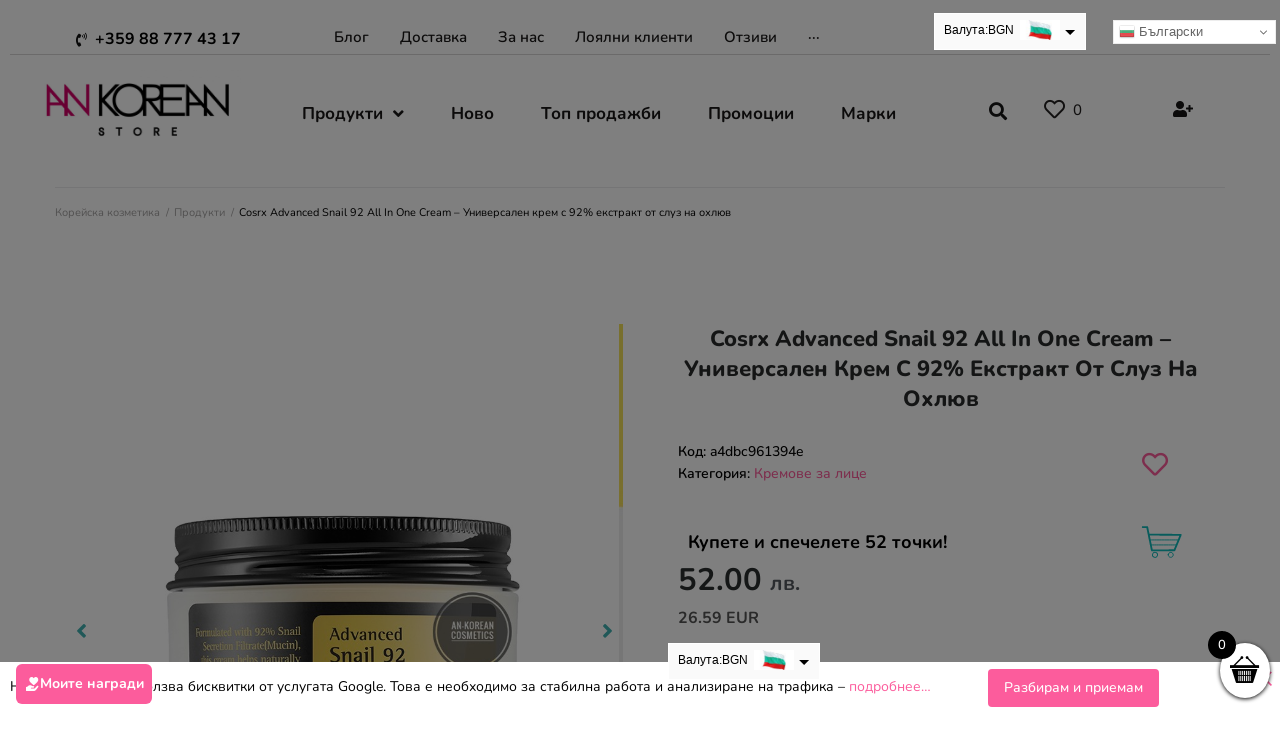

--- FILE ---
content_type: text/html; charset=UTF-8
request_url: https://ankoreanstore.com/shop/cosrx-advanced-snail-92-all-in-one-cream-universalnyj-krem-92-ekstrakt/
body_size: 100335
content:
<!DOCTYPE html>
<html lang="bg-BG">
<head>
<meta charset="UTF-8">
<link rel="profile" href="http://gmpg.org/xfn/11">
<link rel="pingback" href="https://ankoreanstore.com/xmlrpc.php">

<meta name="viewport" content="width=device-width, initial-scale=1"/>
<meta name='robots' content='index, follow, max-image-preview:large, max-snippet:-1, max-video-preview:-1'/>

	<!-- This site is optimized with the Yoast SEO Premium plugin v22.7 (Yoast SEO v25.6) - https://yoast.com/wordpress/plugins/seo/ -->
	<title>Cosrx Advanced Snail 92 All In One Cream - Универсален крем с 92% екстракт от слуз на охлюв ~ ANKorean</title>
	<meta name="description" content="Cosrx Advanced Snail 92 All In One Cream - Универсален крем с 92% екстракт от слуз на охлюв. Крем с висока концентрация на активни съставки, който осигурява хипер хидратиране."/>
	<link rel="canonical" href="https://ankoreanstore.com/shop/cosrx-advanced-snail-92-all-in-one-cream-universalnyj-krem-92-ekstrakt/"/>
	<meta property="og:locale" content="bg_BG"/>
	<meta property="og:type" content="article"/>
	<meta property="og:title" content="Cosrx Advanced Snail 92 All In One Cream - Универсален крем с 92% екстракт от слуз на охлюв ~ ANKorean"/>
	<meta property="og:description" content="Cosrx Advanced Snail 92 All In One Cream - Универсален крем с 92% екстракт от слуз на охлюв. Крем с висока концентрация на активни съставки, който осигурява хипер хидратиране."/>
	<meta property="og:url" content="https://ankoreanstore.com/shop/cosrx-advanced-snail-92-all-in-one-cream-universalnyj-krem-92-ekstrakt/"/>
	<meta property="og:site_name" content="ANKorean"/>
	<meta property="article:publisher" content="https://www.facebook.com/An.korean.cosmetics"/>
	<meta property="article:modified_time" content="2025-05-17T10:41:36+00:00"/>
	<meta property="og:image" content="https://ankoreanstore.com/wp-content/uploads/2020/06/Cosrx-Advanced-Snail-92-All-in-one-Cream-main.jpg"/>
	<meta property="og:image:width" content="900"/>
	<meta property="og:image:height" content="1000"/>
	<meta property="og:image:type" content="image/jpeg"/>
	<meta name="twitter:label1" content="Est. reading time"/>
	<meta name="twitter:data1" content="3 минути"/>
	<script type="application/ld+json" class="yoast-schema-graph">{"@context":"https://schema.org","@graph":[{"@type":"WebPage","@id":"https://ankoreanstore.com/shop/cosrx-advanced-snail-92-all-in-one-cream-universalnyj-krem-92-ekstrakt/","url":"https://ankoreanstore.com/shop/cosrx-advanced-snail-92-all-in-one-cream-universalnyj-krem-92-ekstrakt/","name":"Cosrx Advanced Snail 92 All In One Cream - Универсален крем с 92% екстракт от слуз на охлюв ~ ANKorean","isPartOf":{"@id":"https://ankoreanstore.com/#website"},"primaryImageOfPage":{"@id":"https://ankoreanstore.com/shop/cosrx-advanced-snail-92-all-in-one-cream-universalnyj-krem-92-ekstrakt/#primaryimage"},"image":{"@id":"https://ankoreanstore.com/shop/cosrx-advanced-snail-92-all-in-one-cream-universalnyj-krem-92-ekstrakt/#primaryimage"},"thumbnailUrl":"https://ankoreanstore.com/wp-content/uploads/2020/06/Cosrx-Advanced-Snail-92-All-in-one-Cream-main.jpg","datePublished":"2020-06-23T17:42:10+00:00","dateModified":"2025-05-17T10:41:36+00:00","description":"Cosrx Advanced Snail 92 All In One Cream - Универсален крем с 92% екстракт от слуз на охлюв. Крем с висока концентрация на активни съставки, който осигурява хипер хидратиране.","breadcrumb":{"@id":"https://ankoreanstore.com/shop/cosrx-advanced-snail-92-all-in-one-cream-universalnyj-krem-92-ekstrakt/#breadcrumb"},"inLanguage":"bg-BG","potentialAction":[{"@type":"ReadAction","target":["https://ankoreanstore.com/shop/cosrx-advanced-snail-92-all-in-one-cream-universalnyj-krem-92-ekstrakt/"]}]},{"@type":"ImageObject","inLanguage":"bg-BG","@id":"https://ankoreanstore.com/shop/cosrx-advanced-snail-92-all-in-one-cream-universalnyj-krem-92-ekstrakt/#primaryimage","url":"https://ankoreanstore.com/wp-content/uploads/2020/06/Cosrx-Advanced-Snail-92-All-in-one-Cream-main.jpg","contentUrl":"https://ankoreanstore.com/wp-content/uploads/2020/06/Cosrx-Advanced-Snail-92-All-in-one-Cream-main.jpg","width":900,"height":1000},{"@type":"BreadcrumbList","@id":"https://ankoreanstore.com/shop/cosrx-advanced-snail-92-all-in-one-cream-universalnyj-krem-92-ekstrakt/#breadcrumb","itemListElement":[{"@type":"ListItem","position":1,"name":"Продукти","item":"https://ankoreanstore.com/shop/"},{"@type":"ListItem","position":2,"name":"Cosrx Advanced Snail 92 All In One Cream &#8211; Универсален крем с 92% екстракт от слуз на охлюв"}]},{"@type":"WebSite","@id":"https://ankoreanstore.com/#website","url":"https://ankoreanstore.com/","name":"ANKorean","description":"Корейска козметика в България","publisher":{"@id":"https://ankoreanstore.com/#organization"},"potentialAction":[{"@type":"SearchAction","target":{"@type":"EntryPoint","urlTemplate":"https://ankoreanstore.com/?s={search_term_string}"},"query-input":{"@type":"PropertyValueSpecification","valueRequired":true,"valueName":"search_term_string"}}],"inLanguage":"bg-BG"},{"@type":"Organization","@id":"https://ankoreanstore.com/#organization","name":"ANKorean","url":"https://ankoreanstore.com/","logo":{"@type":"ImageObject","inLanguage":"bg-BG","@id":"https://ankoreanstore.com/#/schema/logo/image/","url":"https://ankoreanstore.com/wp-content/uploads/2020/11/cropped-ankorean_logo-03-1.jpg","contentUrl":"https://ankoreanstore.com/wp-content/uploads/2020/11/cropped-ankorean_logo-03-1.jpg","width":512,"height":512,"caption":"ANKorean"},"image":{"@id":"https://ankoreanstore.com/#/schema/logo/image/"},"sameAs":["https://www.facebook.com/An.korean.cosmetics","https://www.instagram.com/an_korean_cosmetics"]}]}</script>
	<!-- / Yoast SEO Premium plugin. -->


<link rel='dns-prefetch' href='//cdnjs.cloudflare.com'/>
<link rel='dns-prefetch' href='//fonts.googleapis.com'/>
<link rel="alternate" type="application/rss+xml" title="ANKorean &raquo; Поток" href="https://ankoreanstore.com/feed/"/>
<link rel="alternate" type="application/rss+xml" title="ANKorean &raquo; поток за коментари" href="https://ankoreanstore.com/comments/feed/"/>
<link rel="alternate" type="application/rss+xml" title="ANKorean &raquo; поток за коментари на Cosrx Advanced Snail 92 All In One Cream &#8211; Универсален крем с 92% екстракт от слуз на охлюв" href="https://ankoreanstore.com/shop/cosrx-advanced-snail-92-all-in-one-cream-universalnyj-krem-92-ekstrakt/feed/"/>
<link rel="alternate" title="oEmbed (JSON)" type="application/json+oembed" href="https://ankoreanstore.com/wp-json/oembed/1.0/embed?url=https%3A%2F%2Fankoreanstore.com%2Fshop%2Fcosrx-advanced-snail-92-all-in-one-cream-universalnyj-krem-92-ekstrakt%2F"/>
<link rel="alternate" title="oEmbed (XML)" type="text/xml+oembed" href="https://ankoreanstore.com/wp-json/oembed/1.0/embed?url=https%3A%2F%2Fankoreanstore.com%2Fshop%2Fcosrx-advanced-snail-92-all-in-one-cream-universalnyj-krem-92-ekstrakt%2F&#038;format=xml"/>
<style id='wp-img-auto-sizes-contain-inline-css' type='text/css'>img:is([sizes=auto i],[sizes^="auto," i]){contain-intrinsic-size:3000px 1500px}</style>
<style id='wp-emoji-styles-inline-css' type='text/css'>img.wp-smiley,img.emoji{display:inline!important;border:none!important;box-shadow:none!important;height:1em!important;width:1em!important;margin:0 .07em!important;vertical-align:-.1em!important;background:none!important;padding:0!important}</style>
<link rel='stylesheet' id='wp-block-library-css' href='https://ankoreanstore.com/wp-includes/css/dist/block-library/A.style.min.css,qver=6.9.pagespeed.cf.Ey8Q_jRO3Z.css' type='text/css' media='all'/>
<link rel='stylesheet' id='wc-blocks-style-css' href='https://ankoreanstore.com/wp-content/plugins/woocommerce/assets/client/blocks/wc-blocks.css,qver=wc-10.3.7.pagespeed.ce.4tZxxAPH4r.css' type='text/css' media='all'/>
<style id='global-styles-inline-css' type='text/css'>:root{--wp--preset--aspect-ratio--square:1;--wp--preset--aspect-ratio--4-3: 4/3;--wp--preset--aspect-ratio--3-4: 3/4;--wp--preset--aspect-ratio--3-2: 3/2;--wp--preset--aspect-ratio--2-3: 2/3;--wp--preset--aspect-ratio--16-9: 16/9;--wp--preset--aspect-ratio--9-16: 9/16;--wp--preset--color--black:#000;--wp--preset--color--cyan-bluish-gray:#abb8c3;--wp--preset--color--white:#fff;--wp--preset--color--pale-pink:#f78da7;--wp--preset--color--vivid-red:#cf2e2e;--wp--preset--color--luminous-vivid-orange:#ff6900;--wp--preset--color--luminous-vivid-amber:#fcb900;--wp--preset--color--light-green-cyan:#7bdcb5;--wp--preset--color--vivid-green-cyan:#00d084;--wp--preset--color--pale-cyan-blue:#8ed1fc;--wp--preset--color--vivid-cyan-blue:#0693e3;--wp--preset--color--vivid-purple:#9b51e0;--wp--preset--gradient--vivid-cyan-blue-to-vivid-purple:linear-gradient(135deg,#0693e3 0%,#9b51e0 100%);--wp--preset--gradient--light-green-cyan-to-vivid-green-cyan:linear-gradient(135deg,#7adcb4 0%,#00d082 100%);--wp--preset--gradient--luminous-vivid-amber-to-luminous-vivid-orange:linear-gradient(135deg,#fcb900 0%,#ff6900 100%);--wp--preset--gradient--luminous-vivid-orange-to-vivid-red:linear-gradient(135deg,#ff6900 0%,#cf2e2e 100%);--wp--preset--gradient--very-light-gray-to-cyan-bluish-gray:linear-gradient(135deg,#eee 0%,#a9b8c3 100%);--wp--preset--gradient--cool-to-warm-spectrum:linear-gradient(135deg,#4aeadc 0%,#9778d1 20%,#cf2aba 40%,#ee2c82 60%,#fb6962 80%,#fef84c 100%);--wp--preset--gradient--blush-light-purple:linear-gradient(135deg,#ffceec 0%,#9896f0 100%);--wp--preset--gradient--blush-bordeaux:linear-gradient(135deg,#fecda5 0%,#fe2d2d 50%,#6b003e 100%);--wp--preset--gradient--luminous-dusk:linear-gradient(135deg,#ffcb70 0%,#c751c0 50%,#4158d0 100%);--wp--preset--gradient--pale-ocean:linear-gradient(135deg,#fff5cb 0%,#b6e3d4 50%,#33a7b5 100%);--wp--preset--gradient--electric-grass:linear-gradient(135deg,#caf880 0%,#71ce7e 100%);--wp--preset--gradient--midnight:linear-gradient(135deg,#020381 0%,#2874fc 100%);--wp--preset--font-size--small:13px;--wp--preset--font-size--medium:20px;--wp--preset--font-size--large:36px;--wp--preset--font-size--x-large:42px;--wp--preset--spacing--20:.44rem;--wp--preset--spacing--30:.67rem;--wp--preset--spacing--40:1rem;--wp--preset--spacing--50:1.5rem;--wp--preset--spacing--60:2.25rem;--wp--preset--spacing--70:3.38rem;--wp--preset--spacing--80:5.06rem;--wp--preset--shadow--natural:6px 6px 9px rgba(0,0,0,.2);--wp--preset--shadow--deep:12px 12px 50px rgba(0,0,0,.4);--wp--preset--shadow--sharp:6px 6px 0 rgba(0,0,0,.2);--wp--preset--shadow--outlined:6px 6px 0 -3px #fff , 6px 6px #000;--wp--preset--shadow--crisp:6px 6px 0 #000}:where(.is-layout-flex){gap:.5em}:where(.is-layout-grid){gap:.5em}body .is-layout-flex{display:flex}.is-layout-flex{flex-wrap:wrap;align-items:center}.is-layout-flex > :is(*, div){margin:0}body .is-layout-grid{display:grid}.is-layout-grid > :is(*, div){margin:0}:where(.wp-block-columns.is-layout-flex){gap:2em}:where(.wp-block-columns.is-layout-grid){gap:2em}:where(.wp-block-post-template.is-layout-flex){gap:1.25em}:where(.wp-block-post-template.is-layout-grid){gap:1.25em}.has-black-color{color:var(--wp--preset--color--black)!important}.has-cyan-bluish-gray-color{color:var(--wp--preset--color--cyan-bluish-gray)!important}.has-white-color{color:var(--wp--preset--color--white)!important}.has-pale-pink-color{color:var(--wp--preset--color--pale-pink)!important}.has-vivid-red-color{color:var(--wp--preset--color--vivid-red)!important}.has-luminous-vivid-orange-color{color:var(--wp--preset--color--luminous-vivid-orange)!important}.has-luminous-vivid-amber-color{color:var(--wp--preset--color--luminous-vivid-amber)!important}.has-light-green-cyan-color{color:var(--wp--preset--color--light-green-cyan)!important}.has-vivid-green-cyan-color{color:var(--wp--preset--color--vivid-green-cyan)!important}.has-pale-cyan-blue-color{color:var(--wp--preset--color--pale-cyan-blue)!important}.has-vivid-cyan-blue-color{color:var(--wp--preset--color--vivid-cyan-blue)!important}.has-vivid-purple-color{color:var(--wp--preset--color--vivid-purple)!important}.has-black-background-color{background-color:var(--wp--preset--color--black)!important}.has-cyan-bluish-gray-background-color{background-color:var(--wp--preset--color--cyan-bluish-gray)!important}.has-white-background-color{background-color:var(--wp--preset--color--white)!important}.has-pale-pink-background-color{background-color:var(--wp--preset--color--pale-pink)!important}.has-vivid-red-background-color{background-color:var(--wp--preset--color--vivid-red)!important}.has-luminous-vivid-orange-background-color{background-color:var(--wp--preset--color--luminous-vivid-orange)!important}.has-luminous-vivid-amber-background-color{background-color:var(--wp--preset--color--luminous-vivid-amber)!important}.has-light-green-cyan-background-color{background-color:var(--wp--preset--color--light-green-cyan)!important}.has-vivid-green-cyan-background-color{background-color:var(--wp--preset--color--vivid-green-cyan)!important}.has-pale-cyan-blue-background-color{background-color:var(--wp--preset--color--pale-cyan-blue)!important}.has-vivid-cyan-blue-background-color{background-color:var(--wp--preset--color--vivid-cyan-blue)!important}.has-vivid-purple-background-color{background-color:var(--wp--preset--color--vivid-purple)!important}.has-black-border-color{border-color:var(--wp--preset--color--black)!important}.has-cyan-bluish-gray-border-color{border-color:var(--wp--preset--color--cyan-bluish-gray)!important}.has-white-border-color{border-color:var(--wp--preset--color--white)!important}.has-pale-pink-border-color{border-color:var(--wp--preset--color--pale-pink)!important}.has-vivid-red-border-color{border-color:var(--wp--preset--color--vivid-red)!important}.has-luminous-vivid-orange-border-color{border-color:var(--wp--preset--color--luminous-vivid-orange)!important}.has-luminous-vivid-amber-border-color{border-color:var(--wp--preset--color--luminous-vivid-amber)!important}.has-light-green-cyan-border-color{border-color:var(--wp--preset--color--light-green-cyan)!important}.has-vivid-green-cyan-border-color{border-color:var(--wp--preset--color--vivid-green-cyan)!important}.has-pale-cyan-blue-border-color{border-color:var(--wp--preset--color--pale-cyan-blue)!important}.has-vivid-cyan-blue-border-color{border-color:var(--wp--preset--color--vivid-cyan-blue)!important}.has-vivid-purple-border-color{border-color:var(--wp--preset--color--vivid-purple)!important}.has-vivid-cyan-blue-to-vivid-purple-gradient-background{background:var(--wp--preset--gradient--vivid-cyan-blue-to-vivid-purple)!important}.has-light-green-cyan-to-vivid-green-cyan-gradient-background{background:var(--wp--preset--gradient--light-green-cyan-to-vivid-green-cyan)!important}.has-luminous-vivid-amber-to-luminous-vivid-orange-gradient-background{background:var(--wp--preset--gradient--luminous-vivid-amber-to-luminous-vivid-orange)!important}.has-luminous-vivid-orange-to-vivid-red-gradient-background{background:var(--wp--preset--gradient--luminous-vivid-orange-to-vivid-red)!important}.has-very-light-gray-to-cyan-bluish-gray-gradient-background{background:var(--wp--preset--gradient--very-light-gray-to-cyan-bluish-gray)!important}.has-cool-to-warm-spectrum-gradient-background{background:var(--wp--preset--gradient--cool-to-warm-spectrum)!important}.has-blush-light-purple-gradient-background{background:var(--wp--preset--gradient--blush-light-purple)!important}.has-blush-bordeaux-gradient-background{background:var(--wp--preset--gradient--blush-bordeaux)!important}.has-luminous-dusk-gradient-background{background:var(--wp--preset--gradient--luminous-dusk)!important}.has-pale-ocean-gradient-background{background:var(--wp--preset--gradient--pale-ocean)!important}.has-electric-grass-gradient-background{background:var(--wp--preset--gradient--electric-grass)!important}.has-midnight-gradient-background{background:var(--wp--preset--gradient--midnight)!important}.has-small-font-size{font-size:var(--wp--preset--font-size--small)!important}.has-medium-font-size{font-size:var(--wp--preset--font-size--medium)!important}.has-large-font-size{font-size:var(--wp--preset--font-size--large)!important}.has-x-large-font-size{font-size:var(--wp--preset--font-size--x-large)!important}</style>

<style id='classic-theme-styles-inline-css' type='text/css'>.wp-block-button__link{color:#fff;background-color:#32373c;border-radius:9999px;box-shadow:none;text-decoration:none;padding:calc(.667em + 2px) calc(1.333em + 2px);font-size:1.125em}.wp-block-file__button{background:#32373c;color:#fff;text-decoration:none}</style>
<link rel='stylesheet' id='jet-engine-frontend-css' href='https://ankoreanstore.com/wp-content/plugins/jet-engine/assets/css/frontend.css,qver=3.7.4.pagespeed.ce.NQEggQrMDt.css' type='text/css' media='all'/>
<link rel='stylesheet' id='cr-frontend-css-css' href='https://ankoreanstore.com/wp-content/plugins/customer-reviews-woocommerce/css/A.frontend.css,qver=5.81.2.pagespeed.cf.swZQ8pygx7.css' type='text/css' media='all'/>
<link rel='stylesheet' id='photoswipe-css' href='https://ankoreanstore.com/wp-content/plugins/woocommerce/assets/css/photoswipe/A.photoswipe.min.css,qver=10.3.7.pagespeed.cf.Q3DyvXRu8x.css' type='text/css' media='all'/>
<link rel='stylesheet' id='photoswipe-default-skin-css' href='https://ankoreanstore.com/wp-content/plugins/woocommerce/assets/css/photoswipe/default-skin/A.default-skin.min.css,qver=10.3.7.pagespeed.cf.XbFR5clmo2.css' type='text/css' media='all'/>
<style id='woocommerce-inline-inline-css' type='text/css'>.woocommerce form .form-row .required{visibility:visible}</style>
<link rel='stylesheet' id='wp-loyalty-rules-alertify-front-css' href='https://ankoreanstore.com/wp-content/plugins/wp-loyalty-rules/Assets/Admin/Css/A.alertify.min.css,qver=1.2.3.pagespeed.cf.mnXAtoAOHI.css' type='text/css' media='all'/>
<link rel='stylesheet' id='wp-loyalty-rules-main-front-css' href='https://ankoreanstore.com/wp-content/plugins/wp-loyalty-rules/Assets/Site/Css/A.wlr-main.min.css,qver=1.2.3.pagespeed.cf.ufB9y8yH1S.css' type='text/css' media='all'/>
<link rel='stylesheet' id='wp-loyalty-rules-wlr-font-css' href='https://ankoreanstore.com/wp-content/plugins/wp-loyalty-rules/Assets/Site/Css/A.wlr-fonts.min.css,qver=1.2.3.pagespeed.cf.aVMzrRJ5mp.css' type='text/css' media='all'/>
<link rel='stylesheet' id='wp-loyalty-launcher-wlr-font-css' href='https://ankoreanstore.com/wp-content/plugins/wp-loyalty-rules/Assets/Site/Css/wlr-fonts.min.css?ver=1.2.3&#038;t=1768769605' type='text/css' media='all'/>
<link rel='stylesheet' id='wp-loyalty-launcher-wlr-launcher-css' href='https://ankoreanstore.com/wp-content/plugins/wp-loyalty-rules/App/Apps/Launcher/V2/Assets/Site/Css/launcher_site_ui.css?ver=1.2.3&#038;t=1768769605' type='text/css' media='all'/>
<link rel='stylesheet' id='brands-styles-css' href='https://ankoreanstore.com/wp-content/plugins/woocommerce/assets/css/brands.css,qver=10.3.7.pagespeed.ce.SNVgFrIPFR.css' type='text/css' media='all'/>
<link rel='stylesheet' id='select2-css' href='https://ankoreanstore.com/wp-content/plugins/woocommerce/assets/css/select2.css,qver=10.3.7.pagespeed.ce.4-gRYA4yJY.css' type='text/css' media='all'/>
<link rel='stylesheet' id='lightslider-css' href='https://cdnjs.cloudflare.com/ajax/libs/lightslider/1.1.6/css/lightslider.css?ver=6.9' type='text/css' media='all'/>
<link rel='stylesheet' id='xoo-wsc-fonts-css' href='https://ankoreanstore.com/wp-content/plugins/woocommerce-side-cart-premium/assets/css/A.xoo-wsc-fonts.css,qver=3.1.pagespeed.cf.zvocUaDw70.css' type='text/css' media='all'/>
<link rel='stylesheet' id='xoo-wsc-style-css' href='https://ankoreanstore.com/wp-content/plugins/woocommerce-side-cart-premium/assets/css/A.xoo-wsc-style.css,qver=3.1.pagespeed.cf.VMljC0rNEb.css' type='text/css' media='all'/>
<style id='xoo-wsc-style-inline-css' type='text/css'>a.xoo-wsc-ft-btn:nth-child(3){grid-column: 1/-1}.xoo-wsc-sp-left-col img{max-width:80px}.xoo-wsc-sp-right-col{font-size:14px}.xoo-wsc-sp-container{background-color:#fff}.xoo-wsc-ft-buttons-cont a.xoo-wsc-ft-btn{background-color:#fff;color:#fc5c9c;border:2px solid #fc5c9c}.xoo-wsc-footer{background-color:#fff;color:#000;padding:10px 20px}.xoo-wsc-footer,.xoo-wsc-footer a,.xoo-wsc-footer .amount{font-size:14px}.xoo-wsc-ft-buttons-cont{grid-template-columns:2fr 2fr}.xoo-wsc-basket{bottom:12px;right:0;background-color:#fff;color:#000;box-shadow:0 1px 4px 0;border-radius:50%}.xoo-wsc-bki{font-size:30px}.xoo-wsc-items-count{top:-12px;left:-12px}.xoo-wsc-items-count,.xoo-wsc-sc-count{background-color:#000;color:#fff}.xoo-wsc-container,.xoo-wsc-slider{max-width:450px;right:-450px;top:0;bottom:0;bottom:0;font-family: }.xoo-wsc-cart-active .xoo-wsc-container,.xoo-wsc-slider-active .xoo-wsc-slider{right:0}.xoo-wsc-cart-active .xoo-wsc-basket{right:450px}.xoo-wsc-slider{right:-450px}span.xoo-wsch-close{font-size:23px;right:10px}.xoo-wsch-top{justify-content:center}.xoo-wsch-text{font-size:20px}.xoo-wsc-header{color:#000;background-color:#fff}.xoo-wsc-sb-bar>span{background-color:#41b0b0}.xoo-wsc-body{background-color:#fff}.xoo-wsc-body,.xoo-wsc-body span.amount,.xoo-wsc-body a{font-size:14px;color:#000}.xoo-wsc-product{padding:20px 15px}.xoo-wsc-img-col{width:40%}.xoo-wsc-sum-col{width:60%}.xoo-wsc-sum-col{justify-content:center}.xoo-wsc-qty-box{max-width:75px}.xoo-wsc-qty-box.xoo-wsc-qtb-square{border-color:#000}input[type="number"].xoo-wsc-qty{border-color:#efefef;background-color:#fff;color:#000;height:20px;line-height:20px}input[type="number"].xoo-wsc-qty,.xoo-wsc-qtb-square{border-width:1px;border-style:solid}.xoo-wsc-chng{background-color:#fff;color:#000}</style>
<link rel='stylesheet' id='font-awesome-css' href='https://ankoreanstore.com/wp-content/plugins/elementor/assets/lib/font-awesome/css/A.font-awesome.min.css,qver=4.7.0.pagespeed.cf.jBrWCt-D4j.css' type='text/css' media='all'/>
<link rel='stylesheet' id='kava-parent-theme-style-css' href='https://ankoreanstore.com/wp-content/themes/kava/A.style.css,qver=2.1.4.pagespeed.cf.dbCoulxqJW.css' type='text/css' media='all'/>
<style id='kava-theme-style-css' media='all'></style>
<link rel='stylesheet' id='kava-theme-main-style-css' href='https://ankoreanstore.com/wp-content/themes/kava/A.theme.css,qver=2.1.4.pagespeed.cf.TTIdv_pEr8.css' type='text/css' media='all'/>
<link rel='stylesheet' id='kava-theme-dynamic-style-css' href='https://ankoreanstore.com/wp-content/uploads/kava/A.dynamic-style.css,qver=1726458294.pagespeed.cf.Of_CxzMNmV.css' type='text/css' media='all'/>
<link rel='stylesheet' id='blog-layouts-module-css' href='https://ankoreanstore.com/wp-content/themes/kava/inc/modules/blog-layouts/assets/css/A.blog-layouts-module.css,qver=2.1.4.pagespeed.cf._orqrwszJL.css' type='text/css' media='all'/>
<link rel='stylesheet' id='kava-woocommerce-style-css' href='https://ankoreanstore.com/wp-content/themes/kava/inc/modules/woo/assets/css/A.woo-module.css,qver=2.1.4.pagespeed.cf.Y2U5K66gjv.css' type='text/css' media='all'/>
<link rel='stylesheet' id='cx-google-fonts-kava-css' href='//fonts.googleapis.com/css?family=Nunito%3A500%2C600%2C400%2C800%7CMontserrat%3A700%7CRoboto%3A400&#038;subset=latin&#038;ver=6.9' type='text/css' media='all'/>
<link rel='stylesheet' id='font-awesome-all-css' href='https://ankoreanstore.com/wp-content/plugins/jet-menu/assets/public/lib/font-awesome/css/A.all.min.css,qver=5.12.0.pagespeed.cf.Xt3eU4aLgn.css' type='text/css' media='all'/>
<link rel='stylesheet' id='font-awesome-v4-shims-css' href='https://ankoreanstore.com/wp-content/plugins/jet-menu/assets/public/lib/font-awesome/css/A.v4-shims.min.css,qver=5.12.0.pagespeed.cf.0XlImbwfpC.css' type='text/css' media='all'/>
<link rel='stylesheet' id='jet-menu-public-styles-css' href='https://ankoreanstore.com/wp-content/plugins/jet-menu/assets/public/css/A.public.css,qver=2.4.15.pagespeed.cf.qBBjA-nTYu.css' type='text/css' media='all'/>
<link rel='stylesheet' id='jet-menu-general-css' href='https://ankoreanstore.com/wp-content/uploads/jet-menu/A.jet-menu-general.css,qver=1723110743.pagespeed.cf.5hXM-mS8Bm.css' type='text/css' media='all'/>
<link rel='stylesheet' id='jet-popup-frontend-css' href='https://ankoreanstore.com/wp-content/plugins/jet-popup/assets/css/A.jet-popup-frontend.css,qver=2.0.17.1.pagespeed.cf.ssaAdXuY3n.css' type='text/css' media='all'/>
<link rel='stylesheet' id='jet-woo-builder-kava-css' href='https://ankoreanstore.com/wp-content/plugins/jet-woo-builder/includes/compatibility/packages/themes/kava/assets/css/style.css,qver=2.2.0.pagespeed.ce.U5xeP-9AYq.css' type='text/css' media='all'/>
<link rel='stylesheet' id='jet-blocks-css' href='https://ankoreanstore.com/wp-content/uploads/elementor/css/A.custom-jet-blocks.css,qver=1.3.19.1.pagespeed.cf.KmPKv0kzYW.css' type='text/css' media='all'/>
<link rel='stylesheet' id='elementor-icons-css' href='https://ankoreanstore.com/wp-content/plugins/elementor/assets/lib/eicons/css/A.elementor-icons.min.css,qver=5.44.0.pagespeed.cf.mZHr242zN2.css' type='text/css' media='all'/>
<link rel='stylesheet' id='elementor-frontend-css' href='https://ankoreanstore.com/wp-content/plugins/elementor/assets/css/A.frontend.min.css,qver=3.32.0.pagespeed.cf.eg8VxsaYKp.css' type='text/css' media='all'/>
<style id='elementor-post-17-css' media='all'>.elementor-kit-17{--e-global-color-primary:#41b0b0;--e-global-color-secondary:#54595f;--e-global-color-text:#7a7a7a;--e-global-color-accent:#fc5c9c;--e-global-color-473a75e0:#1decdb;--e-global-color-667fec76:#23a455;--e-global-color-77444891:#000;--e-global-color-7181a44d:#fff;--e-global-color-1f6a861a:#fc84b4;--e-global-typography-primary-font-family:"Nunito";--e-global-typography-primary-font-size:32px;--e-global-typography-primary-font-weight:600;--e-global-typography-secondary-font-family:"Nunito";--e-global-typography-secondary-font-weight:400;--e-global-typography-text-font-family:"Nunito";--e-global-typography-text-font-weight:400;--e-global-typography-accent-font-family:"Nunito";--e-global-typography-accent-font-weight:500;--e-global-typography-bcdedb5-font-family:"Nunito";--e-global-typography-bcdedb5-font-size:32px;--e-global-typography-bcdedb5-font-weight:800;--e-global-typography-afc6ed4-font-family:"Nunito";--e-global-typography-afc6ed4-font-size:18px;--e-global-typography-afc6ed4-font-weight:700}.elementor-section.elementor-section-boxed>.elementor-container{max-width:1140px}.e-con{--container-max-width:1140px}.elementor-widget:not(:last-child){margin-block-end:20px}.elementor-element{--widgets-spacing:20px 20px;--widgets-spacing-row:20px;--widgets-spacing-column:20px}{}h1.entry-title{display:var(--page-title-display)}@media (max-width:1024px){.elementor-section.elementor-section-boxed>.elementor-container{max-width:1024px}.e-con{--container-max-width:1024px}}@media (max-width:767px){.elementor-kit-17{--e-global-typography-bcdedb5-font-size:21px;--e-global-typography-afc6ed4-font-size:15px;--e-global-typography-afc6ed4-line-height:1.5em;--e-global-typography-afc6ed4-letter-spacing:-.1px}.elementor-section.elementor-section-boxed>.elementor-container{max-width:767px}.e-con{--container-max-width:767px}}</style>
<link rel='stylesheet' id='jet-blog-css' href='https://ankoreanstore.com/wp-content/plugins/jet-blog/assets/css/A.jet-blog.css,qver=2.4.5.1.pagespeed.cf.0pvzK63Dmj.css' type='text/css' media='all'/>
<link rel='stylesheet' id='jet-tabs-frontend-css' href='https://ankoreanstore.com/wp-content/plugins/jet-tabs/assets/css/A.jet-tabs-frontend.css,qver=2.2.10.pagespeed.cf.xr5S-FgrT2.css' type='text/css' media='all'/>
<link rel='stylesheet' id='jet-tricks-frontend-css' href='https://ankoreanstore.com/wp-content/plugins/jet-tricks/assets/css/A.jet-tricks-frontend.css,qver=1.5.6.pagespeed.cf.SslUbg64TI.css' type='text/css' media='all'/>
<link rel='stylesheet' id='font-awesome-5-all-css' href='https://ankoreanstore.com/wp-content/plugins/elementor/assets/lib/font-awesome/css/A.all.min.css,qver=3.32.0.pagespeed.cf._mbokTOiYl.css' type='text/css' media='all'/>
<link rel='stylesheet' id='font-awesome-4-shim-css' href='https://ankoreanstore.com/wp-content/plugins/elementor/assets/lib/font-awesome/css/A.v4-shims.min.css,qver=3.32.0.pagespeed.cf.0XlImbwfpC.css' type='text/css' media='all'/>
<link rel='stylesheet' id='elementor-post-21039-css' href='https://ankoreanstore.com/wp-content/uploads/elementor/css/A.post-21039.css,qver=1768671379.pagespeed.cf.jJu9iPQjPD.css' type='text/css' media='all'/>
<link rel='stylesheet' id='elementor-post-2660-css' href='https://ankoreanstore.com/wp-content/uploads/elementor/css/A.post-2660.css,qver=1768671379.pagespeed.cf.z7rOTUUaH-.css' type='text/css' media='all'/>
<link rel='stylesheet' id='jet-theme-core-frontend-styles-css' href='https://ankoreanstore.com/wp-content/plugins/jet-theme-core/assets/css/frontend.css?ver=2.3.0.3' type='text/css' media='all'/>
<link rel='stylesheet' id='elementor-post-14515-css' href='https://ankoreanstore.com/wp-content/uploads/elementor/css/A.post-14515.css,qver=1768672022.pagespeed.cf.an7uWTNMvE.css' type='text/css' media='all'/>
<style id='jet-cw-frontend-css' media='all'>.jet-cw .jet-cw-remove-button{background:rgba(0,0,0,0);color:#a1a2a4;padding:0;text-transform:none;border:none}.jet-cw .jet-cw-remove-button:hover{color:#3b3d42}.jet-cw.jet-compare .jet-cw-remove-button{display:-webkit-inline-box;display:-ms-inline-flexbox;display:inline-flex;-webkit-box-align:center;-ms-flex-align:center;align-items:center}.jet-cw .jet-cw-thumbnail{display:inline-block;font-size:0}.jet-cw .jet-cw-stock-status p{margin:0}.jet-cw .jet-cw-tags ul,.jet-cw .jet-cw-categories ul{list-style:none;margin:0}.jet-cw .jet-cw-tags ul li,.jet-cw .jet-cw-categories ul li{display:inline-block;margin:0;padding:0}.jet-cw-loading{opacity:.5}.jet-cw-icon{display:inline-block;line-height:1}.jet-cw-icon svg{display:block;width:1em;height:1em;fill:currentColor}.jet-compare-message{position:fixed;top:50%;left:50%;-webkit-transform:translate(-50%, -50%);-ms-transform:translate(-50%, -50%);transform:translate(-50%, -50%);padding:10px;background:#fff;-webkit-box-shadow:0 14px 28px rgba(0,0,0,.25),0 10px 10px rgba(0,0,0,.22);box-shadow:0 14px 28px rgba(0,0,0,.25),0 10px 10px rgba(0,0,0,.22);-webkit-border-radius:6px;border-radius:6px;z-index:11111;display:none;visibility:hidden}.jet-compare-message.show{display:block !important;visibility:visible}</style>
<link rel='stylesheet' id='jet-cw-widget-cw-button-css' href='https://ankoreanstore.com/wp-content/plugins/jet-compare-wishlist/assets/css/widgets/cw-button.css,qver=1.5.11.pagespeed.ce.8i4i5BkW5W.css' type='text/css' media='all'/>
<link rel='stylesheet' id='mediaelement-css' href='https://ankoreanstore.com/wp-includes/js/mediaelement/mediaelementplayer-legacy.min.css,qver=4.2.17.pagespeed.ce.Kw3X7s6gO0.css' type='text/css' media='all'/>
<link rel='stylesheet' id='jet-gallery-frontend-css' href='https://ankoreanstore.com/wp-content/plugins/jet-woo-product-gallery/assets/css/frontend.css,qver=2.2.1.pagespeed.ce.o43KTmGq74.css' type='text/css' media='all'/>
<link rel='stylesheet' id='jet-gallery-widget-gallery-anchor-nav-css' href='https://ankoreanstore.com/wp-content/plugins/jet-woo-product-gallery/assets/css/widgets/gallery-anchor-nav.css,qver=2.2.1.pagespeed.ce.Xq9U_NPm7X.css' type='text/css' media='all'/>
<link rel='stylesheet' id='jet-gallery-widget-gallery-grid-css' href='https://ankoreanstore.com/wp-content/plugins/jet-woo-product-gallery/assets/css/widgets/A.gallery-grid.css,qver=2.2.1.pagespeed.cf.T85IeY52pE.css' type='text/css' media='all'/>
<style id='jet-gallery-widget-gallery-modern-css' media='all'>.jet-woo-product-gallery-modern{display:-webkit-box;display:-ms-flexbox;display:flex;-webkit-box-align:center;-ms-flex-align:center;align-items:center;-webkit-box-pack:start;-ms-flex-pack:start;justify-content:flex-start;-ms-flex-wrap:wrap;flex-wrap:wrap}.jet-woo-product-gallery-modern .jet-woo-product-gallery__image-item{padding:15px}.jet-woo-product-gallery-modern .jet-woo-product-gallery__image-item:nth-child(5n+1){-webkit-box-flex:1;-ms-flex:1 1 100%;flex:1 1 100%;width:100%}.jet-woo-product-gallery-modern .jet-woo-product-gallery__image-item:nth-child(5n+2),.jet-woo-product-gallery-modern .jet-woo-product-gallery__image-item:nth-child(5n+5){-webkit-box-flex:1;-ms-flex:1 1 100%;flex:1 1 100%;max-width:70%;width:100%}.jet-woo-product-gallery-modern .jet-woo-product-gallery__image-item:nth-child(5n+3),.jet-woo-product-gallery-modern .jet-woo-product-gallery__image-item:nth-child(5n+4){-webkit-box-flex:1;-ms-flex:1 1 100%;flex:1 1 100%;max-width:30%;width:100%}</style>
<link rel='stylesheet' id='jet-gallery-widget-gallery-slider-css' href='https://ankoreanstore.com/wp-content/plugins/jet-woo-product-gallery/assets/css/widgets/A.gallery-slider.css,qver=2.2.1.pagespeed.cf.o1_zTdc-hx.css' type='text/css' media='all'/>
<link rel='stylesheet' id='jet-woo-builder-css' href='https://ankoreanstore.com/wp-content/plugins/jet-woo-builder/assets/css/A.frontend.css,qver=2.2.0.pagespeed.cf.NtAZ8eh51L.css' type='text/css' media='all'/>
<style id='jet-woo-builder-inline-css' type='text/css'>@font-face{font-family:"WooCommerce";font-weight:normal;font-style:normal;src:url(https://ankoreanstore.com/wp-content/plugins/woocommerce/assets/fonts/WooCommerce.eot);src:url(https://ankoreanstore.com/wp-content/plugins/woocommerce/assets/fonts/WooCommerce.eot?#iefix) format("embedded-opentype") , url(https://ankoreanstore.com/wp-content/plugins/woocommerce/assets/fonts/WooCommerce.woff) format("woff") , url(https://ankoreanstore.com/wp-content/plugins/woocommerce/assets/fonts/WooCommerce.ttf) format("truetype") , url(https://ankoreanstore.com/wp-content/plugins/woocommerce/assets/fonts/WooCommerce.svg#WooCommerce) format("svg")}</style>
<link rel='stylesheet' id='elementor-icons-shared-0-css' href='https://ankoreanstore.com/wp-content/plugins/elementor/assets/lib/font-awesome/css/A.fontawesome.min.css,qver=5.15.3.pagespeed.cf.OnyloIe9DI.css' type='text/css' media='all'/>
<style id='elementor-icons-fa-solid-css' media='all'>@font-face{font-family:"Font Awesome 5 Free";font-style:normal;font-weight:900;font-display:block;src:url(/wp-content/plugins/elementor/assets/lib/font-awesome/webfonts/fa-solid-900.eot);src:url(/wp-content/plugins/elementor/assets/lib/font-awesome/webfonts/fa-solid-900.eot?#iefix) format("embedded-opentype") , url(/wp-content/plugins/elementor/assets/lib/font-awesome/webfonts/fa-solid-900.woff2) format("woff2") , url(/wp-content/plugins/elementor/assets/lib/font-awesome/webfonts/fa-solid-900.woff) format("woff") , url(/wp-content/plugins/elementor/assets/lib/font-awesome/webfonts/fa-solid-900.ttf) format("truetype") , url(/wp-content/plugins/elementor/assets/lib/font-awesome/webfonts/fa-solid-900.svg#fontawesome) format("svg")}.fa,.fas{font-family:"Font Awesome 5 Free";font-weight:900}</style>
<link rel='stylesheet' id='swiper-css' href='https://ankoreanstore.com/wp-content/plugins/elementor/assets/lib/swiper/v8/css/A.swiper.min.css,qver=8.4.5.pagespeed.cf.1sMgTZG5nO.css' type='text/css' media='all'/>
<link rel='stylesheet' id='e-swiper-css' href='https://ankoreanstore.com/wp-content/plugins/elementor/assets/css/conditionals/e-swiper.min.css,qver=3.32.0.pagespeed.ce.-KsMmHVOE2.css' type='text/css' media='all'/>
<link rel='stylesheet' id='jet-woo-builder-frontend-font-css' href='https://ankoreanstore.com/wp-content/plugins/jet-woo-builder/assets/css/lib/jetwoobuilder-frontend-font/css/A.jetwoobuilder-frontend-font.css,qver=2.2.0.pagespeed.cf.RDAQXAeRpw.css' type='text/css' media='all'/>
<link rel='stylesheet' id='jquery-chosen-css' href='https://ankoreanstore.com/wp-content/plugins/jet-search/assets/lib/chosen/A.chosen.min.css,qver=1.8.7.pagespeed.cf.-NngGauSRN.css' type='text/css' media='all'/>
<link rel='stylesheet' id='jet-search-css' href='https://ankoreanstore.com/wp-content/plugins/jet-search/assets/css/A.jet-search.css,qver=3.5.12.pagespeed.cf.BmeCUJLHNJ.css' type='text/css' media='all'/>
<style id='woo_discount_pro_style-css' media='all'>.awdr_free_product_text{display:inline-block;padding:0 10px;background-color:#3d9cd2;color:#fff;border-radius:3px}.variation-wdr_free_product{display:none!important}.awdr_change_product{cursor:pointer;display:flex}.awdr_free_product_variants{padding:5px}.awdr-product-name{padding-left:10px}.awdr-select-free-variant-product-toggle{color:gray;cursor:pointer;width:100%;border:none;text-align:left;outline:0;font-size:1.02em;transition:.4s}.awdr-select-free-variant-product-toggle-active,.awdr-select-free-variant-product-toggle:hover{color:#444}.awdr-select-variant-product{padding:0 18px;display:none;background-color:#fff;overflow:hidden}.awdr-select-free-variant-product-toggle:after{content:'\02795';font-size:12px;color:#777;margin-left:10px}.awdr-select-free-variant-product-toggle-active:after{content:"\2796"}</style>
<link rel='stylesheet' id='elementor-gf-local-nunito-css' href='https://ankoreanstore.com/wp-content/uploads/elementor/google-fonts/css/A.nunito.css,qver=1744284845.pagespeed.cf.FQk-8B5TLI.css' type='text/css' media='all'/>
<style id='elementor-icons-fa-regular-css' media='all'>@font-face{font-family:"Font Awesome 5 Free";font-style:normal;font-weight:400;font-display:block;src:url(/wp-content/plugins/elementor/assets/lib/font-awesome/webfonts/fa-regular-400.eot);src:url(/wp-content/plugins/elementor/assets/lib/font-awesome/webfonts/fa-regular-400.eot?#iefix) format("embedded-opentype") , url(/wp-content/plugins/elementor/assets/lib/font-awesome/webfonts/fa-regular-400.woff2) format("woff2") , url(/wp-content/plugins/elementor/assets/lib/font-awesome/webfonts/fa-regular-400.woff) format("woff") , url(/wp-content/plugins/elementor/assets/lib/font-awesome/webfonts/fa-regular-400.ttf) format("truetype") , url(/wp-content/plugins/elementor/assets/lib/font-awesome/webfonts/fa-regular-400.svg#fontawesome) format("svg")}.far{font-family:"Font Awesome 5 Free";font-weight:400}</style>
<style id='elementor-icons-fa-brands-css' media='all'>@font-face{font-family:"Font Awesome 5 Brands";font-style:normal;font-weight:400;font-display:block;src:url(/wp-content/plugins/elementor/assets/lib/font-awesome/webfonts/fa-brands-400.eot);src:url(/wp-content/plugins/elementor/assets/lib/font-awesome/webfonts/fa-brands-400.eot?#iefix) format("embedded-opentype") , url(/wp-content/plugins/elementor/assets/lib/font-awesome/webfonts/fa-brands-400.woff2) format("woff2") , url(/wp-content/plugins/elementor/assets/lib/font-awesome/webfonts/fa-brands-400.woff) format("woff") , url(/wp-content/plugins/elementor/assets/lib/font-awesome/webfonts/fa-brands-400.ttf) format("truetype") , url(/wp-content/plugins/elementor/assets/lib/font-awesome/webfonts/fa-brands-400.svg#fontawesome) format("svg")}.fab{font-family:"Font Awesome 5 Brands";font-weight:400}</style>
<script type="text/javascript" src="https://ankoreanstore.com/wp-includes/js/jquery/jquery.min.js?ver=3.7.1" id="jquery-core-js"></script>
<script type="text/javascript" src="https://ankoreanstore.com/wp-includes/js/jquery/jquery-migrate.min.js?ver=3.4.1" id="jquery-migrate-js"></script>
<script type="text/javascript" src="https://ankoreanstore.com/wp-content/plugins/woocommerce/assets/js/jquery-blockui/jquery.blockUI.min.js,qver=2.7.0-wc.10.3.7.pagespeed.jm.7mW3IicG32.js" id="wc-jquery-blockui-js" defer="defer" data-wp-strategy="defer"></script>
<script type="text/javascript" id="wc-add-to-cart-js-extra">var wc_add_to_cart_params={"ajax_url":"/wp-admin/admin-ajax.php","wc_ajax_url":"/?wc-ajax=%%endpoint%%","i18n_view_cart":"\u041f\u0440\u0435\u0433\u043b\u0435\u0434 \u043d\u0430 \u043a\u043e\u043b\u0438\u0447\u043a\u0430\u0442\u0430","cart_url":"https://ankoreanstore.com/cart/","is_cart":"","cart_redirect_after_add":"no","gt_translate_keys":["i18n_view_cart",{"key":"cart_url","format":"url"}]};</script>
<script type="text/javascript" src="https://ankoreanstore.com/wp-content/plugins/woocommerce/assets/js/frontend/add-to-cart.min.js,qver=10.3.7.pagespeed.ce.0oeAWkmhZW.js" id="wc-add-to-cart-js" defer="defer" data-wp-strategy="defer"></script>
<script type="text/javascript" src="https://ankoreanstore.com/wp-content/plugins/woocommerce/assets/js/zoom/jquery.zoom.min.js,qver=1.7.21-wc.10.3.7.pagespeed.jm.zFA0b-wCpv.js" id="wc-zoom-js" defer="defer" data-wp-strategy="defer"></script>
<script type="text/javascript" src="https://ankoreanstore.com/wp-content/plugins/woocommerce/assets/js/flexslider/jquery.flexslider.min.js,qver=2.7.2-wc.10.3.7.pagespeed.ce.T2opoe3oF_.js" id="wc-flexslider-js" defer="defer" data-wp-strategy="defer"></script>
<script type="text/javascript" src="https://ankoreanstore.com/wp-content/plugins/woocommerce/assets/js/photoswipe/photoswipe.min.js,qver=4.1.1-wc.10.3.7.pagespeed.jm.Cy3ZNvxhjX.js" id="wc-photoswipe-js" defer="defer" data-wp-strategy="defer"></script>
<script type="text/javascript" src="https://ankoreanstore.com/wp-content/plugins/woocommerce/assets/js/photoswipe/photoswipe-ui-default.min.js,qver=4.1.1-wc.10.3.7.pagespeed.jm.Erbydw346y.js" id="wc-photoswipe-ui-default-js" defer="defer" data-wp-strategy="defer"></script>
<script type="text/javascript" id="wc-single-product-js-extra">var wc_single_product_params={"i18n_required_rating_text":"\u0418\u0437\u0431\u0435\u0440\u0435\u0442\u0435 \u0441\u0442\u043e\u0439\u043d\u043e\u0441\u0442","i18n_rating_options":["1 \u043e\u0442 5 \u0437\u0432\u0435\u0437\u0434\u0438","2 \u043e\u0442 5 \u0437\u0432\u0435\u0437\u0434\u0438","3 of 5 stars","4 of 5 stars","5 \u043e\u0442 5 \u0437\u0432\u0435\u0437\u0434\u0438"],"i18n_product_gallery_trigger_text":"View full-screen image gallery","review_rating_required":"yes","flexslider":{"rtl":false,"animation":"slide","smoothHeight":true,"directionNav":false,"controlNav":"thumbnails","slideshow":false,"animationSpeed":500,"animationLoop":false,"allowOneSlide":false},"zoom_enabled":"1","zoom_options":[],"photoswipe_enabled":"1","photoswipe_options":{"shareEl":false,"closeOnScroll":false,"history":false,"hideAnimationDuration":0,"showAnimationDuration":0},"flexslider_enabled":"1","gt_translate_keys":["i18n_required_rating_text"]};</script>
<script type="text/javascript" src="https://ankoreanstore.com/wp-content/plugins/woocommerce/assets/js/frontend/single-product.min.js,qver=10.3.7.pagespeed.ce.MnfNKM83Wc.js" id="wc-single-product-js" defer="defer" data-wp-strategy="defer"></script>
<script type="text/javascript" id="wc-js-cookie-js" defer="defer" data-wp-strategy="defer">!function(e,t){"object"==typeof exports&&"undefined"!=typeof module?module.exports=t():"function"==typeof define&&define.amd?define(t):(e="undefined"!=typeof globalThis?globalThis:e||self,function(){var n=e.Cookies,o=e.Cookies=t();o.noConflict=function(){return e.Cookies=n,o}}())}(this,function(){"use strict";function e(e){for(var t=1;t<arguments.length;t++){var n=arguments[t];for(var o in n)e[o]=n[o]}return e}return function t(n,o){function r(t,r,i){if("undefined"!=typeof document){"number"==typeof(i=e({},o,i)).expires&&(i.expires=new Date(Date.now()+864e5*i.expires)),i.expires&&(i.expires=i.expires.toUTCString()),t=encodeURIComponent(t).replace(/%(2[346B]|5E|60|7C)/g,decodeURIComponent).replace(/[()]/g,escape);var c="";for(var u in i)i[u]&&(c+="; "+u,!0!==i[u]&&(c+="="+i[u].split(";")[0]));return document.cookie=t+"="+n.write(r,t)+c}}return Object.create({set:r,get:function(e){if("undefined"!=typeof document&&(!arguments.length||e)){for(var t=document.cookie?document.cookie.split("; "):[],o={},r=0;r<t.length;r++){var i=t[r].split("="),c=i.slice(1).join("=");try{var u=decodeURIComponent(i[0]);if(o[u]=n.read(c,u),e===u)break}catch(f){}}return e?o[e]:o}},remove:function(t,n){r(t,"",e({},n,{expires:-1}))},withAttributes:function(n){return t(this.converter,e({},this.attributes,n))},withConverter:function(n){return t(e({},this.converter,n),this.attributes)}},{attributes:{value:Object.freeze(o)},converter:{value:Object.freeze(n)}})}({read:function(e){return'"'===e[0]&&(e=e.slice(1,-1)),e.replace(/(%[\dA-F]{2})+/gi,decodeURIComponent)},write:function(e){return encodeURIComponent(e).replace(/%(2[346BF]|3[AC-F]|40|5[BDE]|60|7[BCD])/g,decodeURIComponent)}},{path:"/"})});</script>
<script type="text/javascript" id="woocommerce-js-extra">var woocommerce_params={"ajax_url":"/wp-admin/admin-ajax.php","wc_ajax_url":"/?wc-ajax=%%endpoint%%","i18n_password_show":"\u041f\u043e\u043a\u0430\u0437\u0432\u0430\u043d\u0435 \u043d\u0430 \u043f\u0430\u0440\u043e\u043b\u0430\u0442\u0430","i18n_password_hide":"\u0421\u043a\u0440\u0438\u0432\u0430\u043d\u0435 \u043d\u0430 \u043f\u0430\u0440\u043e\u043b\u0430\u0442\u0430"};</script>
<script type="text/javascript" src="https://ankoreanstore.com/wp-content/plugins/woocommerce/assets/js/frontend/woocommerce.min.js,qver=10.3.7.pagespeed.ce.aXGKcf8EjK.js" id="woocommerce-js" defer="defer" data-wp-strategy="defer"></script>
<script type="text/javascript" id="wc-cart-fragments-js-extra">var wc_cart_fragments_params={"ajax_url":"/wp-admin/admin-ajax.php","wc_ajax_url":"/?wc-ajax=%%endpoint%%","cart_hash_key":"wc_cart_hash_f575601f374bdb42f26be1b189e1c5ff","fragment_name":"wc_fragments_f575601f374bdb42f26be1b189e1c5ff","request_timeout":"5000"};</script>
<script type="text/javascript" src="https://ankoreanstore.com/wp-content/plugins/woocommerce/assets/js/frontend/cart-fragments.min.js,qver=10.3.7.pagespeed.ce.rlKGfbACsv.js" id="wc-cart-fragments-js" defer="defer" data-wp-strategy="defer"></script>
<script type="text/javascript" id="wp-loyalty-rules-main-js-extra">var wlr_localize_data={"point_popup_message":"How much \u0442\u043e\u0447\u043a\u0438 you would like to use","popup_ok":"Ok","popup_cancel":"Cancel","revoke_coupon_message":"Are you sure you want to return the reward ?","wlr_redeem_nonce":"4e5bbbaa08","wlr_reward_nonce":"a748243958","apply_share_nonce":"cbd446b0d4","revoke_coupon_nonce":"b967e598da","enable_sent_email_nonce":"148068aaa9","home_url":"https://ankoreanstore.com","ajax_url":"https://ankoreanstore.com/wp-admin/admin-ajax.php","admin_url":"https://ankoreanstore.com/wp-admin/","plugin_url":"https://ankoreanstore.com/wp-content/plugins/wp-loyalty-rules/","is_pro":"1","theme_color":"#fc5b9c"};</script>
<script type="text/javascript" src="https://ankoreanstore.com/wp-content/plugins/wp-loyalty-rules/Assets/Site/Js/wlr-main.min.js?ver=1.2.3&amp;t=1768769605" id="wp-loyalty-rules-main-js"></script>
<script type="text/javascript" src="https://ankoreanstore.com/wp-content/plugins/wp-loyalty-rules/Assets/Admin/Js/alertify.min.js?ver=1.2.3" id="wp-loyalty-rules-alertify-front-js"></script>
<script type="text/javascript" id="wp-loyalty-rules-react-ui-bundle-js-extra">var wll_localize_data={"ajax_url":"https://ankoreanstore.com/wp-admin/admin-ajax.php","render_page_nonce":"f3a2b0e6e9","wlr_redeem_nonce":"4e5bbbaa08","wlr_reward_nonce":"a748243958","apply_share_nonce":"cbd446b0d4","revoke_coupon_nonce":"b967e598da"};</script>
<script type="text/javascript" src="https://ankoreanstore.com/wp-content/plugins/wp-loyalty-rules/App/Apps/Launcher/V2/launcher-site-ui/dist/bundle.js?ver=1.2.3&amp;t=1768769605" id="wp-loyalty-rules-react-ui-bundle-js"></script>
<script type="text/javascript" src="https://ankoreanstore.com/wp-content/plugins/elementor/assets/lib/font-awesome/js/v4-shims.min.js?ver=3.32.0" id="font-awesome-4-shim-js"></script>
<script type="text/javascript" id="wc-country-select-js-extra">var wc_country_select_params={"countries":"{\"BG\":{\"BG-01\":\"\\u0411\\u043b\\u0430\\u0433\\u043e\\u0435\\u0432\\u0433\\u0440\\u0430\\u0434\",\"BG-02\":\"\\u0411\\u0443\\u0440\\u0433\\u0430\\u0441\",\"BG-08\":\"\\u0414\\u043e\\u0431\\u0440\\u0438\\u0447\",\"BG-07\":\"\\u0413\\u0430\\u0431\\u0440\\u043e\\u0432\\u043e\",\"BG-26\":\"\\u0425\\u0430\\u0441\\u043a\\u043e\\u0432\\u043e\",\"BG-09\":\"\\u041a\\u044a\\u0440\\u0434\\u0436\\u0430\\u043b\\u0438\",\"BG-10\":\"\\u041a\\u044e\\u0441\\u0442\\u0435\\u043d\\u0434\\u0438\\u043b\",\"BG-11\":\"\\u041b\\u043e\\u0432\\u0435\\u0447\",\"BG-12\":\"\\u041c\\u043e\\u043d\\u0442\\u0430\\u043d\\u0430\",\"BG-13\":\"\\u041f\\u0430\\u0437\\u0430\\u0440\\u0434\\u0436\\u0438\\u043a\",\"BG-14\":\"\\u041f\\u0435\\u0440\\u043d\\u0438\\u043a\",\"BG-15\":\"\\u041f\\u043b\\u0435\\u0432\\u0435\\u043d\",\"BG-16\":\"\\u041f\\u043b\\u043e\\u0432\\u0434\\u0438\\u0432\",\"BG-17\":\"\\u0420\\u0430\\u0437\\u0433\\u0440\\u0430\\u0434\",\"BG-18\":\"\\u0420\\u0443\\u0441\\u0435\",\"BG-27\":\"\\u0428\\u0443\\u043c\\u0435\\u043d\",\"BG-19\":\"\\u0421\\u0438\\u043b\\u0438\\u0441\\u0442\\u0440\\u0430\",\"BG-20\":\"\\u0421\\u043b\\u0438\\u0432\\u0435\\u043d\",\"BG-21\":\"\\u0421\\u043c\\u043e\\u043b\\u044f\\u043d\",\"BG-23\":\"\\u0421\\u043e\\u0444\\u0438\\u044f \\u041e\\u0431\\u043b\\u0430\\u0441\\u0442\",\"BG-22\":\"\\u0421\\u043e\\u0444\\u0438\\u044f\",\"BG-24\":\"\\u0421\\u0442\\u0430\\u0440\\u0430 \\u0417\\u0430\\u0433\\u043e\\u0440\\u0430\",\"BG-25\":\"\\u0422\\u044a\\u0440\\u0433\\u043e\\u0432\\u0438\\u0449\\u0435\",\"BG-03\":\"\\u0412\\u0430\\u0440\\u043d\\u0430\",\"BG-04\":\"\\u0412\\u0435\\u043b\\u0438\\u043a\\u043e \\u0422\\u044a\\u0440\\u043d\\u043e\\u0432\\u043e\",\"BG-05\":\"\\u0412\\u0438\\u0434\\u0438\\u043d\",\"BG-06\":\"\\u0412\\u0440\\u0430\\u0446\\u0430\",\"BG-28\":\"\\u042f\\u043c\\u0431\\u043e\\u043b\"}}","i18n_select_state_text":"\u0418\u0437\u0431\u043e\u0440 \u043d\u0430 \u043e\u043f\u0446\u0438\u044f\u2026","i18n_no_matches":"\u041d\u044f\u043c\u0430 \u0441\u044a\u0432\u043f\u0430\u0434\u0435\u043d\u0438\u044f","i18n_ajax_error":"\u0417\u0430\u0440\u0435\u0436\u0434\u0430\u043d\u0435\u0442\u043e \u0435 \u043d\u0435\u0443\u0441\u043f\u0435\u0448\u043d\u043e","i18n_input_too_short_1":"\u0412\u044a\u0432\u0435\u0434\u0435\u0442\u0435 1 \u0438\u043b\u0438 \u043f\u043e\u0432\u0435\u0447\u0435 \u0441\u0438\u043c\u0432\u043e\u043b\u0438","i18n_input_too_short_n":"\u0412\u044a\u0432\u0435\u0434\u0435\u0442\u0435 %qty% \u0438\u043b\u0438 \u043f\u043e\u0432\u0435\u0447\u0435 \u0441\u0438\u043c\u0432\u043e\u043b\u0438","i18n_input_too_long_1":"\u0418\u0437\u0442\u0440\u0438\u0439\u0442\u0435 1 \u0441\u0438\u043c\u0432\u043e\u043b","i18n_input_too_long_n":"\u0418\u0437\u0442\u0440\u0438\u0439\u0442\u0435 %qty% \u0441\u0438\u043c\u0432\u043e\u043b\u0438","i18n_selection_too_long_1":"\u041c\u043e\u0436\u0435 \u0434\u0430 \u0438\u0437\u0431\u0435\u0440\u0435\u0442\u0435 \u0441\u0430\u043c\u043e 1","i18n_selection_too_long_n":"\u041c\u043e\u0436\u0435 \u0434\u0430 \u0438\u0437\u0431\u0435\u0440\u0435\u0442\u0435 \u0441\u0430\u043c\u043e %qty%","i18n_load_more":"\u0417\u0430\u0440\u0435\u0436\u0434\u0430\u043d\u0435 \u043d\u0430 \u043e\u0449\u0435 \u0440\u0435\u0437\u0443\u043b\u0442\u0430\u0442\u0438\u2026","i18n_searching":"\u0422\u044a\u0440\u0441\u0435\u043d\u0435\u2026","gt_translate_keys":["i18n_ajax_error","i18n_input_too_long_1","i18n_input_too_long_n","i18n_input_too_short_1","i18n_input_too_short_n","i18n_load_more","i18n_no_matches","i18n_searching","i18n_select_state_text","i18n_selection_too_long_1","i18n_selection_too_long_n"]};</script>
<script type="text/javascript" src="https://ankoreanstore.com/wp-content/plugins/woocommerce/assets/js/frontend/country-select.min.js,qver=10.3.7.pagespeed.ce.DGDx1oYZkf.js" id="wc-country-select-js" defer="defer" data-wp-strategy="defer"></script>
<script type="text/javascript" src="https://ankoreanstore.com/wp-content/plugins/woocommerce/assets/js/selectWoo/selectWoo.full.min.js,qver=1.0.9-wc.10.3.7.pagespeed.jm.NGOAbnLH_4.js" id="selectWoo-js" defer="defer" data-wp-strategy="defer"></script>
<link rel="https://api.w.org/" href="https://ankoreanstore.com/wp-json/"/><link rel="alternate" title="JSON" type="application/json" href="https://ankoreanstore.com/wp-json/wp/v2/product/1425"/><link rel="EditURI" type="application/rsd+xml" title="RSD" href="https://ankoreanstore.com/xmlrpc.php?rsd"/>
<meta name="generator" content="WordPress 6.9"/>
<meta name="generator" content="WooCommerce 10.3.7"/>
<link rel='shortlink' href='https://ankoreanstore.com/?p=1425'/>
<meta name="ti-site-data" content="[base64]"/>	<noscript><style>.woocommerce-product-gallery{opacity:1!important}</style></noscript>
	<meta name="generator" content="Elementor 3.32.0; settings: css_print_method-external, google_font-enabled, font_display-auto">
			<style>.e-con.e-parent:nth-of-type(n+4):not(.e-lazyloaded):not(.e-no-lazyload),
				.e-con.e-parent:nth-of-type(n+4):not(.e-lazyloaded):not(.e-no-lazyload) * {background-image:none!important}@media screen and (max-height:1024px){.e-con.e-parent:nth-of-type(n+3):not(.e-lazyloaded):not(.e-no-lazyload),
					.e-con.e-parent:nth-of-type(n+3):not(.e-lazyloaded):not(.e-no-lazyload) * {background-image:none!important}}@media screen and (max-height:640px){.e-con.e-parent:nth-of-type(n+2):not(.e-lazyloaded):not(.e-no-lazyload),
					.e-con.e-parent:nth-of-type(n+2):not(.e-lazyloaded):not(.e-no-lazyload) * {background-image:none!important}}</style>
			<link rel="icon" href="https://ankoreanstore.com/wp-content/uploads/2020/11/xcropped-ankorean_logo-03-1-60x60.jpg.pagespeed.ic.MXx8CiwSqn.webp" sizes="32x32"/>
<link rel="icon" href="https://ankoreanstore.com/wp-content/uploads/2020/11/xcropped-ankorean_logo-03-1-230x230.jpg.pagespeed.ic.S-aliCaer-.webp" sizes="192x192"/>
<link rel="apple-touch-icon" href="https://ankoreanstore.com/wp-content/uploads/2020/11/xcropped-ankorean_logo-03-1-230x230.jpg.pagespeed.ic.S-aliCaer-.webp"/>
<meta name="msapplication-TileImage" content="https://ankoreanstore.com/wp-content/uploads/2020/11/cropped-ankorean_logo-03-1-300x300.jpg"/>
		<style type="text/css" id="wp-custom-css">.woocommerce-cart .cart-collaterals .wc-proceed-to-checkout .checkout-button{font-size:10px;!important
}a.checkout-button.button.alt.wc-forward{padding:10px 10px 15px 10px;!important

}#primary{left:0;-webkit-box-flex:0;-webkit-flex:0 0 100%;-ms-flex:0 0 100%;flex:0 0 100%;max-width:100%}.elementor-1525 .elementor-element.elementor-element-49f88799 .elementor-divider-separator{width:0!important;margin:0 auto;margin-left:0}.elementor-4993 .elementor-element.elementor-element-6aabf61 .elementor-divider-separator{width:0!important;margin:0 auto;margin-left:0}.gsatelite.gt-current-lang img{box-shadow:none!important}h2.woocommerce-Reviews-title,.cr-qna-block h2{font-size:20px}.jet-mobile-menu-cover{background:none!important}span.wlr-product-message{font-size:18px!important;color:#000!important;background:#fff!important}.jet-woo-product-video-player{object-fit:cover!important}</style>
		<script>var woocs_is_mobile=0;var woocs_special_ajax_mode=1;var woocs_drop_down_view="style-1";var woocs_current_currency={"name":"BGN","rate":1,"symbol":"&#1083;&#1074;.","position":"right_space","is_etalon":1,"hide_cents":0,"hide_on_front":0,"rate_plus":"","decimals":2,"separators":"0","description":"","flag":"https:\/\/ankoreanstore.com\/wp-content\/uploads\/2021\/11\/01.png"};var woocs_default_currency={"name":"BGN","rate":1,"symbol":"&#1083;&#1074;.","position":"right_space","is_etalon":1,"hide_cents":0,"hide_on_front":0,"rate_plus":"","decimals":2,"separators":"0","description":"","flag":"https:\/\/ankoreanstore.com\/wp-content\/uploads\/2021\/11\/01.png"};var woocs_redraw_cart=1;var woocs_array_of_get='{}';woocs_array_no_cents='["JPY","TWD"]';var woocs_ajaxurl="https://ankoreanstore.com/wp-admin/admin-ajax.php";var woocs_lang_loading="loading";var woocs_shop_is_cached=0;</script><link rel='stylesheet' id='woocommerce-currency-switcher-css' href='https://ankoreanstore.com/wp-content/plugins/woocommerce-currency-switcher/css/A.front.css,qver=2.3.7.pagespeed.cf.PUEZoLU6ZL.css' type='text/css' media='all'/>
<link rel='stylesheet' id='widget-icon-list-css' href='https://ankoreanstore.com/wp-content/plugins/elementor/assets/css/A.widget-icon-list.min.css,qver=3.32.0.pagespeed.cf.wgIVmyvf6c.css' type='text/css' media='all'/>
<link rel='stylesheet' id='widget-divider-css' href='https://ankoreanstore.com/wp-content/plugins/elementor/assets/css/A.widget-divider.min.css,qver=3.32.0.pagespeed.cf.2uVmcsjov2.css' type='text/css' media='all'/>
<style id='widget-image-css' media='all'>.elementor-widget-image{text-align:center}.elementor-widget-image a{display:inline-block}.elementor-widget-image a img[src$=".svg"]{width:48px}.elementor-widget-image img{display:inline-block;vertical-align:middle}</style>
<link rel='stylesheet' id='jet-cw-widget-cw-count-button-css' href='https://ankoreanstore.com/wp-content/plugins/jet-compare-wishlist/assets/css/widgets/A.cw-count-button.css,qver=1.5.11.pagespeed.cf.wxJLZX8t1v.css' type='text/css' media='all'/>
<style id='woocs-sd-selectron23-css' media='all'>.selectron23{display:inline-block;height:auto;max-width:100%;position:relative;transform:scale(1);transform-origin:top left;z-index:999999}.selectron23 *{box-sizing:content-box!important}.selectron23-container{font-family:sans-serif;background:#eee;border-radius:2px;border:solid 1px #eee;cursor:pointer;padding:0;width:inherit;min-height:1px;max-height:1px;overflow:hidden;position:absolute;width:100%;z-index:9999;user-select:none}.selectron23-container .selectron23-option{position:relative;overflow:hidden;padding:9px 20px 9px 9px;cursor:pointer;background:#fcfcfc;margin-bottom:2px;transition:all .25s ease-in-out}.selectron23-container .selectron23-option img{margin-top:-3px}.selectron23-container div:last-of-type{border-bottom:none!important;margin-bottom:0!important}.selectron23-container .selectron23-option:hover{background:#f5f5f5}.selectron23-container .selectron23-option[data-selected="1"]{background:#fafafa}.selectron23-option img{max-width:100%;margin-right:5px;float:left;vertical-align:middle;border-radius:0}.selectron23-option-title{font-weight:bold;color:#000;font-size:14px;line-height:1.2em}.selectron23-option-text{text-overflow:ellipsis;white-space:nowrap;color:#aaa;overflow:hidden;font-weight:normal;line-height:1.4em;font-size:12px}.selectron23-container>span{border-color:#000;border:none;color:#000}.selectron23-container[data-opened="0"]>span{border:solid 5px transparent;border-top:solid 5px}.selectron23-container[data-opened="1"]>span{border:solid 5px transparent;border-bottom:solid 5px;margin-top:-8px}.selectron23-container>span{cursor:pointer;width:0;height:0;position:absolute;right:10px;margin-top:0}.selectron23 *{scrollbar-width:thin;scrollbar-color:#fcfcfc #ddd}.selectron23 *::-webkit-scrollbar{width:12px}.selectron23 *::-webkit-scrollbar-track{background:#ddd}.selectron23 *::-webkit-scrollbar-thumb{background-color:#fcfcfc;border-radius:20px;border:3px solid #ddd}</style>
<link rel='stylesheet' id='elementor-post-21644-css' href='https://ankoreanstore.com/wp-content/uploads/elementor/css/A.post-21644.css,qver=1768671379.pagespeed.cf.4B6HQeI4Or.css' type='text/css' media='all'/>
<link rel='stylesheet' id='elementor-post-20808-css' href='https://ankoreanstore.com/wp-content/uploads/elementor/css/A.post-20808.css,qver=1768671378.pagespeed.cf.7vMfbS_RO8.css' type='text/css' media='all'/>
<style id='widget-heading-css' media='all'>.elementor-widget-heading .elementor-heading-title[class*="elementor-size-"]>a{color:inherit;font-size:inherit;line-height:inherit}.elementor-widget-heading .elementor-heading-title.elementor-size-small{font-size:15px}.elementor-widget-heading .elementor-heading-title.elementor-size-medium{font-size:19px}.elementor-widget-heading .elementor-heading-title.elementor-size-large{font-size:29px}.elementor-widget-heading .elementor-heading-title.elementor-size-xl{font-size:39px}.elementor-widget-heading .elementor-heading-title.elementor-size-xxl{font-size:59px}</style>
<style id='e-animation-pulse-css' media='all'>@keyframes elementor-animation-pulse{25%{transform:scale(1.1)}75%{transform:scale(.9)}}.elementor-animation-pulse:active,.elementor-animation-pulse:focus,.elementor-animation-pulse:hover{animation-name:elementor-animation-pulse;animation-duration:1s;animation-timing-function:linear;animation-iteration-count:infinite}</style>
<link rel='stylesheet' id='jet-elements-css' href='https://ankoreanstore.com/wp-content/plugins/jet-elements/assets/css/jet-elements.css,qver=2.7.9.1.pagespeed.ce.lpK-QzW8Ax.css' type='text/css' media='all'/>
<style id='jet-lottie-css' media='all'>.jet-lottie{display:inline-block}</style>
<style id='widget-spacer-css' media='all'>.elementor-column .elementor-spacer-inner{height:var(--spacer-size)}.e-con{--container-widget-width:100%}.e-con-inner>.elementor-widget-spacer,.e-con>.elementor-widget-spacer{width:var(--container-widget-width,var(--spacer-size));--align-self:var(--container-widget-align-self,initial);--flex-shrink:0}.e-con-inner>.elementor-widget-spacer>.elementor-widget-container,.e-con>.elementor-widget-spacer>.elementor-widget-container{height:100%;width:100%}.e-con-inner>.elementor-widget-spacer>.elementor-widget-container>.elementor-spacer,.e-con>.elementor-widget-spacer>.elementor-widget-container>.elementor-spacer{height:100%}.e-con-inner>.elementor-widget-spacer>.elementor-widget-container>.elementor-spacer>.elementor-spacer-inner,.e-con>.elementor-widget-spacer>.elementor-widget-container>.elementor-spacer>.elementor-spacer-inner{height:var(--container-widget-height,var(--spacer-size))}.e-con-inner>.elementor-widget-spacer:not(:has(>.elementor-widget-container))>.elementor-spacer,.e-con>.elementor-widget-spacer:not(:has(>.elementor-widget-container))>.elementor-spacer{height:100%}.e-con-inner>.elementor-widget-spacer:not(:has(>.elementor-widget-container))>.elementor-spacer>.elementor-spacer-inner,.e-con>.elementor-widget-spacer:not(:has(>.elementor-widget-container))>.elementor-spacer>.elementor-spacer-inner{height:var(--container-widget-height,var(--spacer-size))}.e-con-inner>.elementor-widget-spacer.elementor-widget-empty,.e-con>.elementor-widget-spacer.elementor-widget-empty{min-height:22px;min-width:22px;position:relative}.e-con-inner>.elementor-widget-spacer.elementor-widget-empty .elementor-widget-empty-icon,.e-con>.elementor-widget-spacer.elementor-widget-empty .elementor-widget-empty-icon{height:22px;inset:0;margin:auto;padding:0;position:absolute;width:22px}</style>
<style id='widget-toggle-css' media='all'>.elementor-tab-title a{color:inherit}.elementor-toggle{text-align:start}.elementor-toggle .elementor-tab-title{border-block-end:1px solid #d5d8dc;cursor:pointer;font-weight:700;line-height:1;margin:0;outline:none;padding:15px}.elementor-toggle .elementor-tab-title .elementor-toggle-icon{display:inline-block;width:1em}.elementor-toggle .elementor-tab-title .elementor-toggle-icon svg{height:1em;margin-inline-start:-5px;width:1em}.elementor-toggle .elementor-tab-title .elementor-toggle-icon.elementor-toggle-icon-right{float:right;text-align:right}.elementor-toggle .elementor-tab-title .elementor-toggle-icon.elementor-toggle-icon-left{float:left;text-align:left}.elementor-toggle .elementor-tab-title .elementor-toggle-icon .elementor-toggle-icon-closed{display:block}.elementor-toggle .elementor-tab-title .elementor-toggle-icon .elementor-toggle-icon-opened{display:none}.elementor-toggle .elementor-tab-title.elementor-active{border-block-end:none}.elementor-toggle .elementor-tab-title.elementor-active .elementor-toggle-icon-closed{display:none}.elementor-toggle .elementor-tab-title.elementor-active .elementor-toggle-icon-opened{display:block}.elementor-toggle .elementor-tab-content{border-block-end:1px solid #d5d8dc;display:none;padding:15px}@media (max-width:767px){.elementor-toggle .elementor-tab-title{padding:12px}.elementor-toggle .elementor-tab-content{padding:12px 10px}}.e-con-inner>.elementor-widget-toggle,.e-con>.elementor-widget-toggle{width:var(--container-widget-width);--flex-grow:var(--container-widget-flex-grow)}</style>
<style id='e-animation-bounce-in-css' media='all'>.elementor-animation-bounce-in{transition-duration:.5s}.elementor-animation-bounce-in:active,.elementor-animation-bounce-in:focus,.elementor-animation-bounce-in:hover{transform:scale(1.2);transition-timing-function:cubic-bezier(.47,2.02,.31,-.36)}</style>
<style id='e-animation-slideInRight-css' media='all'>@keyframes slideInRight{from{transform:translate3d(100%,0,0);visibility:visible}to{transform:translate3d(0,0,0)}}.slideInRight{animation-name:slideInRight}</style>
<link rel='stylesheet' id='widget-social-icons-css' href='https://ankoreanstore.com/wp-content/plugins/elementor/assets/css/A.widget-social-icons.min.css,qver=3.32.0.pagespeed.cf.0CaheTjFOA.css' type='text/css' media='all'/>
<link rel='stylesheet' id='e-apple-webkit-css' href='https://ankoreanstore.com/wp-content/plugins/elementor/assets/css/conditionals/apple-webkit.min.css,qver=3.32.0.pagespeed.ce.6bHiCBon8C.css' type='text/css' media='all'/>
<style id='elementor-post-21604-css' media='all'>.elementor-widget-text-editor{font-family:var( --e-global-typography-text-font-family ), Sans-serif;font-weight:var(--e-global-typography-text-font-weight);color:var(--e-global-color-text)}.elementor-widget-text-editor.elementor-drop-cap-view-stacked .elementor-drop-cap{background-color:var(--e-global-color-primary)}.elementor-widget-text-editor.elementor-drop-cap-view-framed .elementor-drop-cap,.elementor-widget-text-editor.elementor-drop-cap-view-default .elementor-drop-cap{color:var(--e-global-color-primary);border-color:var(--e-global-color-primary)}</style>
<style id='e-animation-pulse-shrink-css' media='all'>@keyframes elementor-animation-pulse-shrink{to{transform:scale(.9)}}.elementor-animation-pulse-shrink:active,.elementor-animation-pulse-shrink:focus,.elementor-animation-pulse-shrink:hover{animation-name:elementor-animation-pulse-shrink;animation-duration:.3s;animation-timing-function:linear;animation-iteration-count:infinite;animation-direction:alternate}</style>
<link rel='stylesheet' id='elementor-post-19861-css' href='https://ankoreanstore.com/wp-content/uploads/elementor/css/A.post-19861.css,qver=1768671392.pagespeed.cf.k4gc5GbM9A.css' type='text/css' media='all'/>
</head>

<body class="wp-singular product-template-default single single-product postid-1425 wp-theme-kava wp-child-theme-kava-child theme-kava woocommerce woocommerce-page woocommerce-no-js group-blog top-panel-invisible layout-fullwidth blog-default woocommerce-active jet-desktop-menu-active elementor-default elementor-kit-17 21 currency-bgn">
<div class="page-preloader-cover">
				<div class="page-preloader"></div>
			</div><div id="page" class="site">
	<a class="skip-link screen-reader-text" href="#content">Skip to content</a>
	<header id="masthead" class="site-header ">
				<div data-elementor-type="jet_header" data-elementor-id="21039" class="elementor elementor-21039">
						<section class="elementor-section elementor-top-section elementor-element elementor-element-dd42d53 elementor-section-full_width elementor-section-stretched elementor-section-height-default elementor-section-height-default" data-id="dd42d53" data-element_type="section" data-settings="{&quot;stretch_section&quot;:&quot;section-stretched&quot;,&quot;jet_parallax_layout_list&quot;:[{&quot;_id&quot;:&quot;b68df96&quot;,&quot;jet_parallax_layout_image&quot;:{&quot;url&quot;:&quot;&quot;,&quot;id&quot;:&quot;&quot;,&quot;size&quot;:&quot;&quot;},&quot;jet_parallax_layout_image_tablet&quot;:{&quot;url&quot;:&quot;&quot;,&quot;id&quot;:&quot;&quot;,&quot;size&quot;:&quot;&quot;},&quot;jet_parallax_layout_image_mobile&quot;:{&quot;url&quot;:&quot;&quot;,&quot;id&quot;:&quot;&quot;,&quot;size&quot;:&quot;&quot;},&quot;jet_parallax_layout_speed&quot;:{&quot;unit&quot;:&quot;%&quot;,&quot;size&quot;:50,&quot;sizes&quot;:[]},&quot;jet_parallax_layout_type&quot;:&quot;scroll&quot;,&quot;jet_parallax_layout_direction&quot;:&quot;1&quot;,&quot;jet_parallax_layout_fx_direction&quot;:null,&quot;jet_parallax_layout_z_index&quot;:&quot;&quot;,&quot;jet_parallax_layout_bg_x&quot;:50,&quot;jet_parallax_layout_bg_x_tablet&quot;:&quot;&quot;,&quot;jet_parallax_layout_bg_x_mobile&quot;:&quot;&quot;,&quot;jet_parallax_layout_bg_y&quot;:50,&quot;jet_parallax_layout_bg_y_tablet&quot;:&quot;&quot;,&quot;jet_parallax_layout_bg_y_mobile&quot;:&quot;&quot;,&quot;jet_parallax_layout_bg_size&quot;:&quot;auto&quot;,&quot;jet_parallax_layout_bg_size_tablet&quot;:&quot;&quot;,&quot;jet_parallax_layout_bg_size_mobile&quot;:&quot;&quot;,&quot;jet_parallax_layout_animation_prop&quot;:&quot;transform&quot;,&quot;jet_parallax_layout_on&quot;:[&quot;desktop&quot;,&quot;tablet&quot;]}],&quot;background_background&quot;:&quot;classic&quot;}">
						<div class="elementor-container elementor-column-gap-default">
					<div class="elementor-column elementor-col-100 elementor-top-column elementor-element elementor-element-8ae1bb8" data-id="8ae1bb8" data-element_type="column">
			<div class="elementor-widget-wrap elementor-element-populated">
						<section class="elementor-section elementor-inner-section elementor-element elementor-element-a4d3b67 elementor-section-boxed elementor-section-height-default elementor-section-height-default" data-id="a4d3b67" data-element_type="section" data-settings="{&quot;jet_parallax_layout_list&quot;:[{&quot;_id&quot;:&quot;861b3de&quot;,&quot;jet_parallax_layout_image&quot;:{&quot;url&quot;:&quot;&quot;,&quot;id&quot;:&quot;&quot;,&quot;size&quot;:&quot;&quot;},&quot;jet_parallax_layout_image_tablet&quot;:{&quot;url&quot;:&quot;&quot;,&quot;id&quot;:&quot;&quot;,&quot;size&quot;:&quot;&quot;},&quot;jet_parallax_layout_image_mobile&quot;:{&quot;url&quot;:&quot;&quot;,&quot;id&quot;:&quot;&quot;,&quot;size&quot;:&quot;&quot;},&quot;jet_parallax_layout_speed&quot;:{&quot;unit&quot;:&quot;%&quot;,&quot;size&quot;:50,&quot;sizes&quot;:[]},&quot;jet_parallax_layout_type&quot;:&quot;scroll&quot;,&quot;jet_parallax_layout_direction&quot;:&quot;1&quot;,&quot;jet_parallax_layout_fx_direction&quot;:null,&quot;jet_parallax_layout_z_index&quot;:&quot;&quot;,&quot;jet_parallax_layout_bg_x&quot;:50,&quot;jet_parallax_layout_bg_x_tablet&quot;:&quot;&quot;,&quot;jet_parallax_layout_bg_x_mobile&quot;:&quot;&quot;,&quot;jet_parallax_layout_bg_y&quot;:50,&quot;jet_parallax_layout_bg_y_tablet&quot;:&quot;&quot;,&quot;jet_parallax_layout_bg_y_mobile&quot;:&quot;&quot;,&quot;jet_parallax_layout_bg_size&quot;:&quot;auto&quot;,&quot;jet_parallax_layout_bg_size_tablet&quot;:&quot;&quot;,&quot;jet_parallax_layout_bg_size_mobile&quot;:&quot;&quot;,&quot;jet_parallax_layout_animation_prop&quot;:&quot;transform&quot;,&quot;jet_parallax_layout_on&quot;:[&quot;desktop&quot;,&quot;tablet&quot;]}]}">
						<div class="elementor-container elementor-column-gap-default">
					<div class="elementor-column elementor-col-25 elementor-inner-column elementor-element elementor-element-588ad9b" data-id="588ad9b" data-element_type="column">
			<div class="elementor-widget-wrap elementor-element-populated">
						<div class="elementor-element elementor-element-6056e33 elementor-align-center elementor-icon-list--layout-traditional elementor-list-item-link-full_width elementor-widget elementor-widget-icon-list" data-id="6056e33" data-element_type="widget" data-widget_type="icon-list.default">
				<div class="elementor-widget-container">
							<ul class="elementor-icon-list-items">
							<li class="elementor-icon-list-item">
											<a href="tel:359887774317">

												<span class="elementor-icon-list-icon">
							<i aria-hidden="true" class="fas fa-phone-volume"></i>						</span>
										<span class="elementor-icon-list-text">+359 88 777 43 17</span>
											</a>
									</li>
						</ul>
						</div>
				</div>
					</div>
		</div>
				<div class="elementor-column elementor-col-25 elementor-inner-column elementor-element elementor-element-0707407" data-id="0707407" data-element_type="column">
			<div class="elementor-widget-wrap elementor-element-populated">
						<div class="elementor-element elementor-element-de91a9a elementor-hidden-tablet elementor-widget__width-initial elementor-widget elementor-widget-jet-mega-menu" data-id="de91a9a" data-element_type="widget" data-widget_type="jet-mega-menu.default">
				<div class="elementor-widget-container">
					<div class="menu-verhnyaya-panel-container"><div class="jet-menu-container"><div class="jet-menu-inner"><ul class="jet-menu jet-menu--animation-type-fade jet-menu--roll-up"><li id="jet-menu-item-13592" class="jet-menu-item jet-menu-item-type-post_type jet-menu-item-object-page jet-has-roll-up jet-simple-menu-item jet-regular-item jet-menu-item-13592"><a href="https://ankoreanstore.com/blog/" class="top-level-link"><div class="jet-menu-item-wrapper"><div class="jet-menu-title">Блог</div></div></a></li>
<li id="jet-menu-item-13593" class="jet-menu-item jet-menu-item-type-post_type jet-menu-item-object-page jet-has-roll-up jet-simple-menu-item jet-regular-item jet-menu-item-13593"><a href="https://ankoreanstore.com/dostavka/" class="top-level-link"><div class="jet-menu-item-wrapper"><div class="jet-menu-title">Доставка</div></div></a></li>
<li id="jet-menu-item-13594" class="jet-menu-item jet-menu-item-type-post_type jet-menu-item-object-page jet-has-roll-up jet-simple-menu-item jet-regular-item jet-menu-item-13594"><a href="https://ankoreanstore.com/about-us/" class="top-level-link"><div class="jet-menu-item-wrapper"><div class="jet-menu-title">За нас</div></div></a></li>
<li id="jet-menu-item-13595" class="jet-menu-item jet-menu-item-type-post_type jet-menu-item-object-page jet-has-roll-up jet-simple-menu-item jet-regular-item jet-menu-item-13595"><a href="https://ankoreanstore.com/loyalnye-klienty/" class="top-level-link"><div class="jet-menu-item-wrapper"><div class="jet-menu-title">Лоялни клиенти</div></div></a></li>
<li id="jet-menu-item-20942" class="jet-menu-item jet-menu-item-type-post_type jet-menu-item-object-page jet-has-roll-up jet-simple-menu-item jet-regular-item jet-menu-item-20942"><a href="https://ankoreanstore.com/reviews/" class="top-level-link"><div class="jet-menu-item-wrapper"><div class="jet-menu-title">Отзиви</div></div></a></li>
<li id="jet-menu-item-15396" class="jet-menu-item jet-menu-item-type-post_type jet-menu-item-object-page jet-has-roll-up jet-simple-menu-item jet-regular-item jet-menu-item-15396"><a href="https://ankoreanstore.com/kontakti/" class="top-level-link"><div class="jet-menu-item-wrapper"><div class="jet-menu-title">Контакти</div></div></a></li>
</ul></div></div></div>				</div>
				</div>
				<div class="elementor-element elementor-element-e093970 elementor-hidden-desktop elementor-hidden-mobile elementor-widget elementor-widget-jet-mega-menu" data-id="e093970" data-element_type="widget" data-widget_type="jet-mega-menu.default">
				<div class="elementor-widget-container">
					<div id="jet-mobile-menu-696d4846bdf37" class="jet-mobile-menu jet-mobile-menu--location-wp-nav" data-menu-id="670" data-menu-options="{&quot;menuUniqId&quot;:&quot;696d4846bdf37&quot;,&quot;menuId&quot;:&quot;670&quot;,&quot;mobileMenuId&quot;:false,&quot;location&quot;:&quot;wp-nav&quot;,&quot;menuLocation&quot;:false,&quot;menuLayout&quot;:&quot;slide-out&quot;,&quot;togglePosition&quot;:&quot;default&quot;,&quot;menuPosition&quot;:&quot;left&quot;,&quot;headerTemplate&quot;:&quot;&quot;,&quot;beforeTemplate&quot;:&quot;&quot;,&quot;afterTemplate&quot;:&quot;&quot;,&quot;useBreadcrumb&quot;:true,&quot;breadcrumbPath&quot;:&quot;full&quot;,&quot;toggleText&quot;:&quot;&quot;,&quot;toggleLoader&quot;:true,&quot;backText&quot;:&quot;&quot;,&quot;itemIconVisible&quot;:true,&quot;itemBadgeVisible&quot;:true,&quot;itemDescVisible&quot;:false,&quot;loaderColor&quot;:&quot;#3a3a3a&quot;,&quot;subTrigger&quot;:&quot;item&quot;,&quot;subOpenLayout&quot;:&quot;slide-in&quot;,&quot;closeAfterNavigate&quot;:false,&quot;fillSvgIcon&quot;:true,&quot;megaAjaxLoad&quot;:false}">
			<mobile-menu></mobile-menu><div class="jet-mobile-menu__refs"><div ref="toggleClosedIcon"><i class="fas fa-bars"></i></div><div ref="toggleOpenedIcon"><i class="fas fa-times"></i></div><div ref="closeIcon"><i class="fas fa-times"></i></div><div ref="backIcon"><i class="fas fa-angle-left"></i></div><div ref="dropdownIcon"><i class="fas fa-angle-right"></i></div><div ref="dropdownOpenedIcon"><i class="fas fa-angle-down"></i></div><div ref="breadcrumbIcon"><i class="fas fa-angle-right"></i></div></div></div><script id="jetMenuMobileWidgetRenderData696d4846bdf37" type="application/json">
            {"items":{"item-13592":{"id":"item-13592","name":"\u0411\u043b\u043e\u0433","attrTitle":false,"description":"","url":"https:\/\/ankoreanstore.com\/blog\/","target":false,"xfn":false,"itemParent":false,"itemId":13592,"megaTemplateId":false,"megaContent":false,"megaContentType":"default","open":false,"badgeContent":false,"itemIcon":"","hideItemText":false,"classes":[""],"signature":""},"item-13593":{"id":"item-13593","name":"\u0414\u043e\u0441\u0442\u0430\u0432\u043a\u0430","attrTitle":false,"description":"","url":"https:\/\/ankoreanstore.com\/dostavka\/","target":false,"xfn":false,"itemParent":false,"itemId":13593,"megaTemplateId":false,"megaContent":false,"megaContentType":"default","open":false,"badgeContent":false,"itemIcon":"","hideItemText":false,"classes":[""],"signature":""},"item-13594":{"id":"item-13594","name":"\u0417\u0430 \u043d\u0430\u0441","attrTitle":false,"description":"","url":"https:\/\/ankoreanstore.com\/about-us\/","target":false,"xfn":false,"itemParent":false,"itemId":13594,"megaTemplateId":false,"megaContent":false,"megaContentType":"default","open":false,"badgeContent":false,"itemIcon":"","hideItemText":false,"classes":[""],"signature":""},"item-13595":{"id":"item-13595","name":"\u041b\u043e\u044f\u043b\u043d\u0438 \u043a\u043b\u0438\u0435\u043d\u0442\u0438","attrTitle":false,"description":"","url":"https:\/\/ankoreanstore.com\/loyalnye-klienty\/","target":false,"xfn":false,"itemParent":false,"itemId":13595,"megaTemplateId":false,"megaContent":false,"megaContentType":"default","open":false,"badgeContent":false,"itemIcon":"","hideItemText":false,"classes":[""],"signature":""},"item-20942":{"id":"item-20942","name":"\u041e\u0442\u0437\u0438\u0432\u0438","attrTitle":false,"description":"","url":"https:\/\/ankoreanstore.com\/reviews\/","target":false,"xfn":false,"itemParent":false,"itemId":20942,"megaTemplateId":false,"megaContent":false,"megaContentType":"default","open":false,"badgeContent":false,"itemIcon":"","hideItemText":false,"classes":[""],"signature":""},"item-15396":{"id":"item-15396","name":"\u041a\u043e\u043d\u0442\u0430\u043a\u0442\u0438","attrTitle":false,"description":"","url":"https:\/\/ankoreanstore.com\/kontakti\/","target":false,"xfn":false,"itemParent":false,"itemId":15396,"megaTemplateId":false,"megaContent":false,"megaContentType":"default","open":false,"badgeContent":false,"itemIcon":"","hideItemText":false,"classes":[""],"signature":""}}}        </script>				</div>
				</div>
					</div>
		</div>
				<div class="elementor-column elementor-col-25 elementor-inner-column elementor-element elementor-element-d088a45" data-id="d088a45" data-element_type="column">
			<div class="elementor-widget-wrap elementor-element-populated">
						<div class="elementor-element elementor-element-1f09d1c elementor-hidden-tablet elementor-hidden-mobile elementor-widget elementor-widget-shortcode" data-id="1f09d1c" data-element_type="widget" data-widget_type="shortcode.default">
				<div class="elementor-widget-container">
							<div class="elementor-shortcode">            <div data-woocs-sd='{"width":150,"img_pos":1,"max_open_height":300,"show_img":1,"width_p100":0,"scale":100,"description_font_size":12,"title_show":1,"title_value":"\u0412\u0430\u043b\u0443\u0442\u0430:__CODE__","title_font":"Arial","title_bold":0,"title_font_size":12,"title_color":"#000000","border_radius":0,"border_color":"#ffffff","img_height":20,"img_vertival_pos":-3,"show_description":0,"description_color":"#aaaaaa","description_font":"Arial","background_color":"#fafafa","pointer_color":"#000000","divider_color":"#eeeeee","divider_size":2,"border_width":1}' data-woocs-ver='2.3.7' style="width: 150px; max-width: 100%;" data-woocs-sd-currencies='[{"value":"BGN","sign":"&#1083;&#1074;.","title":"BGN","text":"","img":"https:\/\/ankoreanstore.com\/wp-content\/uploads\/2021\/11\/01.png","title_attributes":{"data-sign":"&#1083;&#1074;.","data-name":"BGN","data-desc":""}},{"value":"EUR","sign":"&euro;","title":"EUR","text":"","img":"https:\/\/ankoreanstore.com\/wp-content\/uploads\/2021\/11\/photo_2021-05-29_14-54-36-2.jpg","title_attributes":{"data-sign":"&euro;","data-name":"EUR","data-desc":""}}]'><div class="woocs-lds-ellipsis"><div></div><div></div><div></div><div></div></div></div>
            </div>
						</div>
				</div>
					</div>
		</div>
				<div class="elementor-column elementor-col-25 elementor-inner-column elementor-element elementor-element-7735c7b" data-id="7735c7b" data-element_type="column">
			<div class="elementor-widget-wrap elementor-element-populated">
						<div class="elementor-element elementor-element-9a014fe elementor-widget elementor-widget-shortcode" data-id="9a014fe" data-element_type="widget" data-widget_type="shortcode.default">
				<div class="elementor-widget-container">
							<div class="elementor-shortcode"><div class="gtranslate_wrapper" id="gt-wrapper-37968116"></div></div>
						</div>
				</div>
					</div>
		</div>
					</div>
		</section>
				<div class="elementor-element elementor-element-13c30fb elementor-widget-divider--view-line elementor-widget elementor-widget-divider" data-id="13c30fb" data-element_type="widget" data-widget_type="divider.default">
				<div class="elementor-widget-container">
							<div class="elementor-divider">
			<span class="elementor-divider-separator">
						</span>
		</div>
						</div>
				</div>
					</div>
		</div>
					</div>
		</section>
				<section class="jet-sticky-section elementor-section elementor-top-section elementor-element elementor-element-7a280be elementor-section-stretched elementor-section-boxed elementor-section-height-default elementor-section-height-default" style="height: fit-content;" data-id="7a280be" data-element_type="section" data-settings="{&quot;jet_parallax_layout_list&quot;:[{&quot;_id&quot;:&quot;2667fb6&quot;,&quot;jet_parallax_layout_image&quot;:{&quot;url&quot;:&quot;&quot;,&quot;id&quot;:&quot;&quot;,&quot;size&quot;:&quot;&quot;},&quot;jet_parallax_layout_image_tablet&quot;:{&quot;url&quot;:&quot;&quot;,&quot;id&quot;:&quot;&quot;,&quot;size&quot;:&quot;&quot;},&quot;jet_parallax_layout_image_mobile&quot;:{&quot;url&quot;:&quot;&quot;,&quot;id&quot;:&quot;&quot;,&quot;size&quot;:&quot;&quot;},&quot;jet_parallax_layout_speed&quot;:{&quot;unit&quot;:&quot;%&quot;,&quot;size&quot;:50,&quot;sizes&quot;:[]},&quot;jet_parallax_layout_type&quot;:&quot;scroll&quot;,&quot;jet_parallax_layout_direction&quot;:&quot;1&quot;,&quot;jet_parallax_layout_fx_direction&quot;:null,&quot;jet_parallax_layout_z_index&quot;:&quot;&quot;,&quot;jet_parallax_layout_bg_x&quot;:50,&quot;jet_parallax_layout_bg_x_tablet&quot;:&quot;&quot;,&quot;jet_parallax_layout_bg_x_mobile&quot;:&quot;&quot;,&quot;jet_parallax_layout_bg_y&quot;:50,&quot;jet_parallax_layout_bg_y_tablet&quot;:&quot;&quot;,&quot;jet_parallax_layout_bg_y_mobile&quot;:&quot;&quot;,&quot;jet_parallax_layout_bg_size&quot;:&quot;auto&quot;,&quot;jet_parallax_layout_bg_size_tablet&quot;:&quot;&quot;,&quot;jet_parallax_layout_bg_size_mobile&quot;:&quot;&quot;,&quot;jet_parallax_layout_animation_prop&quot;:&quot;transform&quot;,&quot;jet_parallax_layout_on&quot;:[&quot;desktop&quot;,&quot;tablet&quot;]}],&quot;background_background&quot;:&quot;classic&quot;,&quot;jet_sticky_section&quot;:&quot;yes&quot;,&quot;stretch_section&quot;:&quot;section-stretched&quot;,&quot;jet_sticky_section_visibility&quot;:[&quot;desktop&quot;,&quot;tablet&quot;,&quot;mobile&quot;]}">
						<div class="elementor-container elementor-column-gap-default">
					<div class="elementor-column elementor-col-20 elementor-top-column elementor-element elementor-element-5c76e70" data-id="5c76e70" data-element_type="column">
			<div class="elementor-widget-wrap elementor-element-populated">
						<div class="elementor-element elementor-element-1c61787 elementor-widget elementor-widget-image" data-id="1c61787" data-element_type="widget" data-widget_type="image.default">
				<div class="elementor-widget-container">
																<a href="https://ankoreanstore.com/">
							<img fetchpriority="high" width="1920" height="648" src="https://ankoreanstore.com/wp-content/uploads/2021/10/xANKOREAN_logo-02.jpg.pagespeed.ic.p1ls5se-oe.webp" class="attachment-medium size-medium wp-image-13541" alt="" data-xooWscFly="fly"/>								</a>
															</div>
				</div>
					</div>
		</div>
				<div class="elementor-column elementor-col-20 elementor-top-column elementor-element elementor-element-67a7fc4" data-id="67a7fc4" data-element_type="column">
			<div class="elementor-widget-wrap elementor-element-populated">
						<div class="elementor-element elementor-element-e65de6d elementor-hidden-tablet elementor-widget elementor-widget-jet-mega-menu" data-id="e65de6d" data-element_type="widget" data-widget_type="jet-mega-menu.default">
				<div class="elementor-widget-container">
					<div class="menu-%d0%b3%d0%bb%d0%b0%d0%b2%d0%bd%d0%be%d0%b5-container"><div class="jet-menu-container"><div class="jet-menu-inner"><ul class="jet-menu jet-menu--animation-type-fade jet-menu--roll-up"><li id="jet-menu-item-16141" class="jet-menu-item jet-menu-item-type-custom jet-menu-item-object-custom jet-has-roll-up jet-mega-menu-item jet-regular-item jet-menu-item-has-children jet-menu-item-16141"><a href="https://ankoreanstore.com/shop/" class="top-level-link"><div class="jet-menu-item-wrapper"><div class="jet-menu-title">Продукти</div><i class="jet-dropdown-arrow fa fa-angle-down"></i></div></a><div class="jet-sub-mega-menu" data-template-id="21644">		<div data-elementor-type="wp-post" data-elementor-id="21644" class="elementor elementor-21644">
						<section class="elementor-section elementor-top-section elementor-element elementor-element-118d343 elementor-section-boxed elementor-section-height-default elementor-section-height-default" data-id="118d343" data-element_type="section" data-settings="{&quot;jet_parallax_layout_list&quot;:[]}">
						<div class="elementor-container elementor-column-gap-default">
					<div class="elementor-column elementor-col-20 elementor-top-column elementor-element elementor-element-9fb2acc" data-id="9fb2acc" data-element_type="column">
			<div class="elementor-widget-wrap elementor-element-populated">
						<div class="elementor-element elementor-element-7112ad7 elementor-widget elementor-widget-heading" data-id="7112ad7" data-element_type="widget" data-widget_type="heading.default">
				<div class="elementor-widget-container">
					<h2 class="elementor-heading-title elementor-size-default">Грижа за лицето</h2>				</div>
				</div>
				<div class="elementor-element elementor-element-5d8a409 elementor-widget elementor-widget-jet-custom-menu" data-id="5d8a409" data-element_type="widget" data-widget_type="jet-custom-menu.default">
				<div class="elementor-widget-container">
					<div class="menu-uhod-container"><div class="jet-custom-nav jet-custom-nav--dropdown-right-side jet-custom-nav--animation-fade"><div class="menu-item menu-item-type-taxonomy menu-item-object-product_cat current-product-ancestor current-menu-parent current-product-parent jet-custom-nav__item jet-custom-nav__item-23244"><a href="https://ankoreanstore.com/product-category/face-creams/" class="jet-custom-nav__item-link"><span class="jet-menu-link-text"><span class="jet-custom-item-label top-level-label">Кремове за лице</span></span></a></div>
<div class="menu-item menu-item-type-taxonomy menu-item-object-product_cat jet-custom-nav__item jet-custom-nav__item-23245"><a href="https://ankoreanstore.com/product-category/eye-creams/" class="jet-custom-nav__item-link"><span class="jet-menu-link-text"><span class="jet-custom-item-label top-level-label">Околоочни кремове</span></span></a></div>
<div class="menu-item menu-item-type-taxonomy menu-item-object-product_cat jet-custom-nav__item jet-custom-nav__item-23242"><a href="https://ankoreanstore.com/product-category/emulsions/" class="jet-custom-nav__item-link"><span class="jet-menu-link-text"><span class="jet-custom-item-label top-level-label">Емулсии</span></span></a></div>
<div class="menu-item menu-item-type-taxonomy menu-item-object-product_cat jet-custom-nav__item jet-custom-nav__item-23243"><a href="https://ankoreanstore.com/product-category/essences/" class="jet-custom-nav__item-link"><span class="jet-menu-link-text"><span class="jet-custom-item-label top-level-label">Есенции</span></span></a></div>
<div class="menu-item menu-item-type-taxonomy menu-item-object-product_cat jet-custom-nav__item jet-custom-nav__item-23246"><a href="https://ankoreanstore.com/product-category/face-oil/" class="jet-custom-nav__item-link"><span class="jet-menu-link-text"><span class="jet-custom-item-label top-level-label">Олио за лице</span></span></a></div>
<div class="menu-item menu-item-type-taxonomy menu-item-object-product_cat jet-custom-nav__item jet-custom-nav__item-23247"><a href="https://ankoreanstore.com/product-category/serums/" class="jet-custom-nav__item-link"><span class="jet-menu-link-text"><span class="jet-custom-item-label top-level-label">Серуми</span></span></a></div>
<div class="menu-item menu-item-type-taxonomy menu-item-object-product_cat jet-custom-nav__item jet-custom-nav__item-23249"><a href="https://ankoreanstore.com/product-category/toners/" class="jet-custom-nav__item-link"><span class="jet-menu-link-text"><span class="jet-custom-item-label top-level-label">Тонери</span></span></a></div>
<div class="menu-item menu-item-type-taxonomy menu-item-object-product_cat jet-custom-nav__item jet-custom-nav__item-23248"><a href="https://ankoreanstore.com/product-category/sunscreens/" class="jet-custom-nav__item-link"><span class="jet-menu-link-text"><span class="jet-custom-item-label top-level-label">Слънцезащитни кремове</span></span></a></div>
<div class="menu-item menu-item-type-taxonomy menu-item-object-product_cat jet-custom-nav__item jet-custom-nav__item-23304"><a href="https://ankoreanstore.com/product-category/bb-cc-cream/" class="jet-custom-nav__item-link"><span class="jet-menu-link-text"><span class="jet-custom-item-label top-level-label">BB, CC кремове</span></span></a></div>
</div></div>				</div>
				</div>
					</div>
		</div>
				<div class="elementor-column elementor-col-20 elementor-top-column elementor-element elementor-element-413acac" data-id="413acac" data-element_type="column">
			<div class="elementor-widget-wrap elementor-element-populated">
						<div class="elementor-element elementor-element-c534e47 elementor-widget elementor-widget-heading" data-id="c534e47" data-element_type="widget" data-widget_type="heading.default">
				<div class="elementor-widget-container">
					<h2 class="elementor-heading-title elementor-size-default">Почистване</h2>				</div>
				</div>
				<div class="elementor-element elementor-element-6cff96f elementor-widget elementor-widget-jet-custom-menu" data-id="6cff96f" data-element_type="widget" data-widget_type="jet-custom-menu.default">
				<div class="elementor-widget-container">
					<div class="menu-kategorii-ochisthenie-container"><div class="jet-custom-nav jet-custom-nav--dropdown-right-side jet-custom-nav--animation-fade"><div class="menu-item menu-item-type-taxonomy menu-item-object-product_cat jet-custom-nav__item jet-custom-nav__item-23237"><a href="https://ankoreanstore.com/product-category/facial-cleansers/" class="jet-custom-nav__item-link"><span class="jet-menu-link-text"><span class="jet-custom-item-label top-level-label">Измиващи продукти</span></span></a></div>
<div class="menu-item menu-item-type-taxonomy menu-item-object-product_cat jet-custom-nav__item jet-custom-nav__item-23238"><a href="https://ankoreanstore.com/product-category/cleansing-masks/" class="jet-custom-nav__item-link"><span class="jet-menu-link-text"><span class="jet-custom-item-label top-level-label">Почистващи маски</span></span></a></div>
<div class="menu-item menu-item-type-taxonomy menu-item-object-product_cat jet-custom-nav__item jet-custom-nav__item-23239"><a href="https://ankoreanstore.com/product-category/cleansing-oil/" class="jet-custom-nav__item-link"><span class="jet-menu-link-text"><span class="jet-custom-item-label top-level-label">Хидрофилно олио</span></span></a></div>
<div class="menu-item menu-item-type-taxonomy menu-item-object-product_cat jet-custom-nav__item jet-custom-nav__item-23291"><a href="https://ankoreanstore.com/product-category/exfoliators/" class="jet-custom-nav__item-link"><span class="jet-menu-link-text"><span class="jet-custom-item-label top-level-label">Ексфолианти</span></span></a></div>
</div></div>				</div>
				</div>
				<div class="elementor-element elementor-element-b4d2aba elementor-widget elementor-widget-heading" data-id="b4d2aba" data-element_type="widget" data-widget_type="heading.default">
				<div class="elementor-widget-container">
					<h2 class="elementor-heading-title elementor-size-default">Маски</h2>				</div>
				</div>
				<div class="elementor-element elementor-element-9690bb8 elementor-widget elementor-widget-jet-custom-menu" data-id="9690bb8" data-element_type="widget" data-widget_type="jet-custom-menu.default">
				<div class="elementor-widget-container">
					<div class="menu-maski-container"><div class="jet-custom-nav jet-custom-nav--dropdown-right-side jet-custom-nav--animation-fade"><div class="menu-item menu-item-type-taxonomy menu-item-object-product_cat jet-custom-nav__item jet-custom-nav__item-23251"><a href="https://ankoreanstore.com/product-category/face-masks/" class="jet-custom-nav__item-link"><span class="jet-menu-link-text"><span class="jet-custom-item-label top-level-label">Маски за лице</span></span></a></div>
<div class="menu-item menu-item-type-taxonomy menu-item-object-product_cat jet-custom-nav__item jet-custom-nav__item-23253"><a href="https://ankoreanstore.com/product-category/sheet-masks/" class="jet-custom-nav__item-link"><span class="jet-menu-link-text"><span class="jet-custom-item-label top-level-label">Шийт маски</span></span></a></div>
<div class="menu-item menu-item-type-taxonomy menu-item-object-product_cat jet-custom-nav__item jet-custom-nav__item-23250"><a href="https://ankoreanstore.com/product-category/patches/" class="jet-custom-nav__item-link"><span class="jet-menu-link-text"><span class="jet-custom-item-label top-level-label">Лепенки/Пачове</span></span></a></div>
<div class="menu-item menu-item-type-taxonomy menu-item-object-product_cat jet-custom-nav__item jet-custom-nav__item-23252"><a href="https://ankoreanstore.com/product-category/night-masks/" class="jet-custom-nav__item-link"><span class="jet-menu-link-text"><span class="jet-custom-item-label top-level-label">Нощни маски</span></span></a></div>
</div></div>				</div>
				</div>
					</div>
		</div>
				<div class="elementor-column elementor-col-20 elementor-top-column elementor-element elementor-element-5db5688" data-id="5db5688" data-element_type="column">
			<div class="elementor-widget-wrap elementor-element-populated">
						<div class="elementor-element elementor-element-1ca3878 elementor-widget elementor-widget-heading" data-id="1ca3878" data-element_type="widget" data-widget_type="heading.default">
				<div class="elementor-widget-container">
					<h2 class="elementor-heading-title elementor-size-default">Тип кожа</h2>				</div>
				</div>
				<div class="elementor-element elementor-element-1d0be72 elementor-widget elementor-widget-jet-custom-menu" data-id="1d0be72" data-element_type="widget" data-widget_type="jet-custom-menu.default">
				<div class="elementor-widget-container">
					<div class="menu-podborki-container"><div class="jet-custom-nav jet-custom-nav--dropdown-right-side jet-custom-nav--animation-fade"><div class="menu-item menu-item-type-custom menu-item-object-custom jet-custom-nav__item jet-custom-nav__item-23299"><a href="https://ankoreanstore.com/shop/?jsf=jet-woo-products-grid&#038;tax=pa_%D0%BF%D0%BE-%D1%82%D0%B8%D0%BF%D1%83-%D0%BA%D0%BE%D0%B6%D0%B8:153" class="jet-custom-nav__item-link"><span class="jet-menu-link-text"><span class="jet-custom-item-label top-level-label">Нормална</span></span></a></div>
<div class="menu-item menu-item-type-custom menu-item-object-custom jet-custom-nav__item jet-custom-nav__item-23297"><a href="https://ankoreanstore.com/shop/?jsf=jet-woo-products-grid&#038;tax=pa_%D0%BF%D0%BE-%D1%82%D0%B8%D0%BF%D1%83-%D0%BA%D0%BE%D0%B6%D0%B8:498" class="jet-custom-nav__item-link"><span class="jet-menu-link-text"><span class="jet-custom-item-label top-level-label">Комбинирана</span></span></a></div>
<div class="menu-item menu-item-type-custom menu-item-object-custom jet-custom-nav__item jet-custom-nav__item-23300"><a href="https://ankoreanstore.com/shop/?jsf=jet-woo-products-grid&#038;tax=pa_%D0%BF%D0%BE-%D1%82%D0%B8%D0%BF%D1%83-%D0%BA%D0%BE%D0%B6%D0%B8:157" class="jet-custom-nav__item-link"><span class="jet-menu-link-text"><span class="jet-custom-item-label top-level-label">Проблемна</span></span></a></div>
<div class="menu-item menu-item-type-custom menu-item-object-custom jet-custom-nav__item jet-custom-nav__item-23302"><a href="https://ankoreanstore.com/shop/?jsf=jet-woo-products-grid&#038;tax=pa_%D0%BF%D0%BE-%D1%82%D0%B8%D0%BF%D1%83-%D0%BA%D0%BE%D0%B6%D0%B8:211" class="jet-custom-nav__item-link"><span class="jet-menu-link-text"><span class="jet-custom-item-label top-level-label">Чувствителна</span></span></a></div>
<div class="menu-item menu-item-type-custom menu-item-object-custom jet-custom-nav__item jet-custom-nav__item-23298"><a href="https://ankoreanstore.com/shop/?jsf=jet-woo-products-grid&#038;tax=pa_%D0%BF%D0%BE-%D1%82%D0%B8%D0%BF%D1%83-%D0%BA%D0%BE%D0%B6%D0%B8:155" class="jet-custom-nav__item-link"><span class="jet-menu-link-text"><span class="jet-custom-item-label top-level-label">Мазна</span></span></a></div>
<div class="menu-item menu-item-type-custom menu-item-object-custom jet-custom-nav__item jet-custom-nav__item-23301"><a href="https://ankoreanstore.com/shop/?jsf=jet-woo-products-grid&#038;tax=pa_%D0%BF%D0%BE-%D1%82%D0%B8%D0%BF%D1%83-%D0%BA%D0%BE%D0%B6%D0%B8:154" class="jet-custom-nav__item-link"><span class="jet-menu-link-text"><span class="jet-custom-item-label top-level-label">Суха</span></span></a></div>
<div class="menu-item menu-item-type-custom menu-item-object-custom jet-custom-nav__item jet-custom-nav__item-23296"><a href="https://ankoreanstore.com/shop/?jsf=jet-woo-products-grid&#038;tax=pa_%D0%BF%D0%BE-%D1%82%D0%B8%D0%BF%D1%83-%D0%BA%D0%BE%D0%B6%D0%B8:156" class="jet-custom-nav__item-link"><span class="jet-menu-link-text"><span class="jet-custom-item-label top-level-label">Зряла кожа</span></span></a></div>
</div></div>				</div>
				</div>
					</div>
		</div>
				<div class="elementor-column elementor-col-20 elementor-top-column elementor-element elementor-element-c331a4e" data-id="c331a4e" data-element_type="column">
			<div class="elementor-widget-wrap elementor-element-populated">
						<div class="elementor-element elementor-element-ccd070a elementor-widget elementor-widget-jet-custom-menu" data-id="ccd070a" data-element_type="widget" data-widget_type="jet-custom-menu.default">
				<div class="elementor-widget-container">
					<div class="menu-dkorativnaya-container"><div class="jet-custom-nav jet-custom-nav--dropdown-right-side jet-custom-nav--animation-fade"><div class="menu-item menu-item-type-taxonomy menu-item-object-product_cat jet-custom-nav__item jet-custom-nav__item-23256"><a href="https://ankoreanstore.com/product-category/decorative-cosmetics/" class="jet-custom-nav__item-link"><span class="jet-menu-link-text"><span class="jet-custom-item-label top-level-label">Декоративна козметика</span></span></a></div>
</div></div>				</div>
				</div>
				<div class="elementor-element elementor-element-755656f elementor-widget elementor-widget-jet-custom-menu" data-id="755656f" data-element_type="widget" data-widget_type="jet-custom-menu.default">
				<div class="elementor-widget-container">
					<div class="menu-volos%d1%8b-container"><div class="jet-custom-nav jet-custom-nav--dropdown-right-side jet-custom-nav--animation-fade"><div class="menu-item menu-item-type-taxonomy menu-item-object-product_cat jet-custom-nav__item jet-custom-nav__item-23254"><a href="https://ankoreanstore.com/product-category/hair-care/" class="jet-custom-nav__item-link"><span class="jet-menu-link-text"><span class="jet-custom-item-label top-level-label">Грижа за косата</span></span></a></div>
</div></div>				</div>
				</div>
				<div class="elementor-element elementor-element-f829d14 elementor-widget elementor-widget-jet-custom-menu" data-id="f829d14" data-element_type="widget" data-widget_type="jet-custom-menu.default">
				<div class="elementor-widget-container">
					<div class="menu-drugie-container"><div class="jet-custom-nav jet-custom-nav--dropdown-right-side jet-custom-nav--animation-fade"><div class="menu-item menu-item-type-taxonomy menu-item-object-product_cat jet-custom-nav__item jet-custom-nav__item-23258"><a href="https://ankoreanstore.com/product-category/body-care/" class="jet-custom-nav__item-link"><span class="jet-menu-link-text"><span class="jet-custom-item-label top-level-label">Грижа за тялото</span></span></a></div>
<div class="menu-item menu-item-type-taxonomy menu-item-object-product_cat jet-custom-nav__item jet-custom-nav__item-23257"><a href="https://ankoreanstore.com/product-category/accessories/" class="jet-custom-nav__item-link"><span class="jet-menu-link-text"><span class="jet-custom-item-label top-level-label">Аксесоари</span></span></a></div>
<div class="menu-item menu-item-type-taxonomy menu-item-object-product_cat jet-custom-nav__item jet-custom-nav__item-23259"><a href="https://ankoreanstore.com/product-category/sets/" class="jet-custom-nav__item-link"><span class="jet-menu-link-text"><span class="jet-custom-item-label top-level-label">Комплекти</span></span></a></div>
</div></div>				</div>
				</div>
				<div class="elementor-element elementor-element-534c831 elementor-widget elementor-widget-button" data-id="534c831" data-element_type="widget" data-widget_type="button.default">
				<div class="elementor-widget-container">
									<div class="elementor-button-wrapper">
					<a class="elementor-button elementor-button-link elementor-size-sm elementor-animation-pulse" href="https://ankoreanstore.com/shop/">
						<span class="elementor-button-content-wrapper">
									<span class="elementor-button-text">Всички продукти</span>
					</span>
					</a>
				</div>
								</div>
				</div>
					</div>
		</div>
				<div class="elementor-column elementor-col-20 elementor-top-column elementor-element elementor-element-ecaed57" data-id="ecaed57" data-element_type="column">
			<div class="elementor-widget-wrap elementor-element-populated">
						<div class="elementor-element elementor-element-9385414 elementor-widget elementor-widget-heading" data-id="9385414" data-element_type="widget" data-widget_type="heading.default">
				<div class="elementor-widget-container">
					<h2 class="elementor-heading-title elementor-size-default">НОВО</h2>				</div>
				</div>
				<div class="elementor-element elementor-element-52fe26f elementor-widget elementor-widget-jet-listing-grid" data-id="52fe26f" data-element_type="widget" data-settings="{&quot;columns&quot;:&quot;1&quot;}" data-widget_type="jet-listing-grid.default">
				<div class="elementor-widget-container">
					<div class="jet-listing-grid jet-listing"><div class="jet-listing-grid__slider" data-slider_options="{&quot;autoplaySpeed&quot;:5000,&quot;autoplay&quot;:true,&quot;pauseOnHover&quot;:true,&quot;infinite&quot;:true,&quot;centerMode&quot;:false,&quot;speed&quot;:500,&quot;arrows&quot;:true,&quot;dots&quot;:false,&quot;slidesToScroll&quot;:1,&quot;prevArrow&quot;:&quot;\u003Cdiv class=\u0027jet-listing-grid__slider-icon prev-arrow \u0027 role=\u0027button\u0027 aria-label=\u0027Previous\u0027\u003E\u003Csvg width=\u0027180\u0027 height=\u0027180\u0027 viewBox=\u00270 0 180 180\u0027 fill=\u0027none\u0027 xmlns=\u0027http:\/\/www.w3.org\/2000\/svg\u0027\u003E\u003Cpath d=\u0027M119 47.3166C119 48.185 118.668 48.9532 118.003 49.6212L78.8385 89L118.003 128.379C118.668 129.047 119 129.815 119 130.683C119 131.552 118.668 132.32 118.003 132.988L113.021 137.998C112.356 138.666 111.592 139 110.729 139C109.865 139 109.101 138.666 108.436 137.998L61.9966 91.3046C61.3322 90.6366 61 89.8684 61 89C61 88.1316 61.3322 87.3634 61.9966 86.6954L108.436 40.002C109.101 39.334 109.865 39 110.729 39C111.592 39 112.356 39.334 113.021 40.002L118.003 45.012C118.668 45.68 119 46.4482 119 47.3166Z\u0027 fill=\u0027black\u0027\/\u003E\u003C\/svg\u003E\u003C\/div\u003E&quot;,&quot;nextArrow&quot;:&quot;\u003Cdiv class=\u0027jet-listing-grid__slider-icon next-arrow \u0027 role=\u0027button\u0027 aria-label=\u0027Next\u0027\u003E\u003Csvg width=\u0027180\u0027 height=\u0027180\u0027 viewBox=\u00270 0 180 180\u0027 fill=\u0027none\u0027 xmlns=\u0027http:\/\/www.w3.org\/2000\/svg\u0027\u003E\u003Cpath d=\u0027M119 47.3166C119 48.185 118.668 48.9532 118.003 49.6212L78.8385 89L118.003 128.379C118.668 129.047 119 129.815 119 130.683C119 131.552 118.668 132.32 118.003 132.988L113.021 137.998C112.356 138.666 111.592 139 110.729 139C109.865 139 109.101 138.666 108.436 137.998L61.9966 91.3046C61.3322 90.6366 61 89.8684 61 89C61 88.1316 61.3322 87.3634 61.9966 86.6954L108.436 40.002C109.101 39.334 109.865 39 110.729 39C111.592 39 112.356 39.334 113.021 40.002L118.003 45.012C118.668 45.68 119 46.4482 119 47.3166Z\u0027 fill=\u0027black\u0027\/\u003E\u003C\/svg\u003E\u003C\/div\u003E&quot;,&quot;rtl&quot;:false,&quot;itemsCount&quot;:30,&quot;fade&quot;:false,&quot;slidesToShow&quot;:{&quot;desktop&quot;:1,&quot;tablet&quot;:1,&quot;mobile&quot;:1}}" dir="ltr"><div class="jet-listing-grid__items grid-col-desk-1 grid-col-tablet-1 grid-col-mobile-1 jet-listing-grid--20808 woocommerce" data-queried-id="1425|WP_Post" data-nav="{&quot;enabled&quot;:false,&quot;type&quot;:null,&quot;more_el&quot;:null,&quot;query&quot;:[],&quot;widget_settings&quot;:{&quot;lisitng_id&quot;:20808,&quot;posts_num&quot;:10,&quot;columns&quot;:1,&quot;columns_tablet&quot;:1,&quot;columns_mobile&quot;:1,&quot;column_min_width&quot;:240,&quot;column_min_width_tablet&quot;:240,&quot;column_min_width_mobile&quot;:240,&quot;inline_columns_css&quot;:false,&quot;is_archive_template&quot;:&quot;&quot;,&quot;post_status&quot;:[&quot;publish&quot;],&quot;use_random_posts_num&quot;:&quot;&quot;,&quot;max_posts_num&quot;:9,&quot;not_found_message&quot;:&quot;No data was found&quot;,&quot;is_masonry&quot;:false,&quot;equal_columns_height&quot;:&quot;&quot;,&quot;use_load_more&quot;:&quot;&quot;,&quot;load_more_id&quot;:&quot;&quot;,&quot;load_more_type&quot;:&quot;click&quot;,&quot;load_more_offset&quot;:{&quot;unit&quot;:&quot;px&quot;,&quot;size&quot;:0,&quot;sizes&quot;:[]},&quot;use_custom_post_types&quot;:&quot;&quot;,&quot;custom_post_types&quot;:[],&quot;hide_widget_if&quot;:&quot;&quot;,&quot;carousel_enabled&quot;:&quot;yes&quot;,&quot;slides_to_scroll&quot;:&quot;1&quot;,&quot;arrows&quot;:&quot;true&quot;,&quot;arrow_icon&quot;:&quot;fa fa-angle-left&quot;,&quot;dots&quot;:&quot;&quot;,&quot;autoplay&quot;:&quot;true&quot;,&quot;pause_on_hover&quot;:&quot;true&quot;,&quot;autoplay_speed&quot;:5000,&quot;infinite&quot;:&quot;true&quot;,&quot;center_mode&quot;:&quot;&quot;,&quot;effect&quot;:&quot;slide&quot;,&quot;speed&quot;:500,&quot;inject_alternative_items&quot;:&quot;&quot;,&quot;injection_items&quot;:[],&quot;scroll_slider_enabled&quot;:&quot;&quot;,&quot;scroll_slider_on&quot;:[&quot;desktop&quot;,&quot;tablet&quot;,&quot;mobile&quot;],&quot;custom_query&quot;:false,&quot;custom_query_id&quot;:&quot;&quot;,&quot;_element_id&quot;:&quot;&quot;,&quot;collapse_first_last_gap&quot;:false,&quot;list_tag_selection&quot;:&quot;&quot;,&quot;list_items_wrapper_tag&quot;:&quot;div&quot;,&quot;list_item_tag&quot;:&quot;div&quot;,&quot;empty_items_wrapper_tag&quot;:&quot;div&quot;}}" data-page="1" data-pages="1" data-listing-source="query" data-listing-id="20808" data-query-id="2"><div class="jet-listing-grid__item jet-listing-dynamic-post-20746" data-post-id="20746">		<div data-elementor-type="jet-listing-items" data-elementor-id="20808" class="elementor elementor-20808">
						<section class="elementor-section elementor-top-section elementor-element elementor-element-6413178 elementor-section-boxed elementor-section-height-default elementor-section-height-default" data-id="6413178" data-element_type="section" data-settings="{&quot;jet_parallax_layout_list&quot;:[]}">
						<div class="elementor-container elementor-column-gap-default">
					<div class="elementor-column elementor-col-100 elementor-top-column elementor-element elementor-element-ac89087" data-id="ac89087" data-element_type="column">
			<div class="elementor-widget-wrap elementor-element-populated">
						<section class="elementor-section elementor-inner-section elementor-element elementor-element-005da04 elementor-section-boxed elementor-section-height-default elementor-section-height-default" data-id="005da04" data-element_type="section" data-settings="{&quot;jet_parallax_layout_list&quot;:[]}">
						<div class="elementor-container elementor-column-gap-default">
					<div class="elementor-column elementor-col-100 elementor-inner-column elementor-element elementor-element-e3470a1" data-id="e3470a1" data-element_type="column">
			<div class="elementor-widget-wrap elementor-element-populated">
						<div class="elementor-element elementor-element-5d18777 elementor-widget__width-auto elementor-widget elementor-widget-heading" data-id="5d18777" data-element_type="widget" data-widget_type="heading.default">
				<div class="elementor-widget-container">
					<span class="elementor-heading-title elementor-size-default">Ново</span>				</div>
				</div>
					</div>
		</div>
					</div>
		</section>
					</div>
		</div>
					</div>
		</section>
				<section class="elementor-section elementor-top-section elementor-element elementor-element-4e5516b elementor-section-boxed elementor-section-height-default elementor-section-height-default" data-id="4e5516b" data-element_type="section" data-settings="{&quot;jet_parallax_layout_list&quot;:[]}">
						<div class="elementor-container elementor-column-gap-default">
					<div class="elementor-column elementor-col-100 elementor-top-column elementor-element elementor-element-2ea8f98" data-id="2ea8f98" data-element_type="column">
			<div class="elementor-widget-wrap elementor-element-populated">
						<div class="elementor-element elementor-element-03be24c elementor-widget elementor-widget-jet-listing-dynamic-image" data-id="03be24c" data-element_type="widget" data-widget_type="jet-listing-dynamic-image.default">
				<div class="elementor-widget-container">
					<div class="jet-listing jet-listing-dynamic-image"><a href="https://ankoreanstore.com/shop/beauty-of-joseon-dynasty-cream/" class="jet-listing-dynamic-image__link"><img width="900" height="1000" src="https://ankoreanstore.com/wp-content/uploads/2023/07/xbeauty-of-joseon-dynasty-cream.jpg.pagespeed.ic.A8w2T7VSUz.webp" class="jet-listing-dynamic-image__img attachment-full size-full" alt="Beauty of Joseon Dynasty Cream" loading="eager" data-xooWscFly="fly"/></a></div>				</div>
				</div>
				<div class="elementor-element elementor-element-4e7d54b elementor-widget elementor-widget-jet-woo-builder-archive-cats" data-id="4e7d54b" data-element_type="widget" data-widget_type="jet-woo-builder-archive-cats.default">
				<div class="elementor-widget-container">
					<div class="elementor-jet-woo-builder-archive-cats jet-woo-builder"><div class="jet-woo-builder-archive-cats"><ul><li><a href="https://ankoreanstore.com/product-category/face-creams/" rel="tag">Кремове за лице</a></li></ul></div></div>				</div>
				</div>
				<div class="elementor-element elementor-element-4a5da4c elementor-widget elementor-widget-jet-woo-builder-archive-product-title" data-id="4a5da4c" data-element_type="widget" data-widget_type="jet-woo-builder-archive-product-title.default">
				<div class="elementor-widget-container">
					<h5 class="jet-woo-builder-archive-product-title"><a href="https://ankoreanstore.com/shop/beauty-of-joseon-dynasty-cream/">Beauty of Joseon Dynasty Cream &#8211; Овлажняващ...</a></h5>				</div>
				</div>
					</div>
		</div>
					</div>
		</section>
				</div>
		</div><div class="jet-listing-grid__item jet-listing-dynamic-post-21028" data-post-id="21028">		<div data-elementor-type="jet-listing-items" data-elementor-id="20808" class="elementor elementor-20808">
						<section class="elementor-section elementor-top-section elementor-element elementor-element-6413178 elementor-section-boxed elementor-section-height-default elementor-section-height-default" data-id="6413178" data-element_type="section" data-settings="{&quot;jet_parallax_layout_list&quot;:[]}">
						<div class="elementor-container elementor-column-gap-default">
					<div class="elementor-column elementor-col-100 elementor-top-column elementor-element elementor-element-ac89087" data-id="ac89087" data-element_type="column">
			<div class="elementor-widget-wrap elementor-element-populated">
						<section class="elementor-section elementor-inner-section elementor-element elementor-element-005da04 elementor-section-boxed elementor-section-height-default elementor-section-height-default" data-id="005da04" data-element_type="section" data-settings="{&quot;jet_parallax_layout_list&quot;:[]}">
						<div class="elementor-container elementor-column-gap-default">
					<div class="elementor-column elementor-col-100 elementor-inner-column elementor-element elementor-element-e3470a1" data-id="e3470a1" data-element_type="column">
			<div class="elementor-widget-wrap elementor-element-populated">
						<div class="elementor-element elementor-element-5d18777 elementor-widget__width-auto elementor-widget elementor-widget-heading" data-id="5d18777" data-element_type="widget" data-widget_type="heading.default">
				<div class="elementor-widget-container">
					<span class="elementor-heading-title elementor-size-default">Ново</span>				</div>
				</div>
					</div>
		</div>
					</div>
		</section>
					</div>
		</div>
					</div>
		</section>
				<section class="elementor-section elementor-top-section elementor-element elementor-element-4e5516b elementor-section-boxed elementor-section-height-default elementor-section-height-default" data-id="4e5516b" data-element_type="section" data-settings="{&quot;jet_parallax_layout_list&quot;:[]}">
						<div class="elementor-container elementor-column-gap-default">
					<div class="elementor-column elementor-col-100 elementor-top-column elementor-element elementor-element-2ea8f98" data-id="2ea8f98" data-element_type="column">
			<div class="elementor-widget-wrap elementor-element-populated">
						<div class="elementor-element elementor-element-03be24c elementor-widget elementor-widget-jet-listing-dynamic-image" data-id="03be24c" data-element_type="widget" data-widget_type="jet-listing-dynamic-image.default">
				<div class="elementor-widget-container">
					<div class="jet-listing jet-listing-dynamic-image"><a href="https://ankoreanstore.com/shop/medi-peel-hyaluron-aqua-peptide-9-ampoule-eye-patch-hidratirasthi-hidrogelovi-pachove-s-peptidi/" class="jet-listing-dynamic-image__link"><img width="900" height="1000" src="https://ankoreanstore.com/wp-content/uploads/2023/07/xmedi-peel-hyaluron-aqua-peptide-9-ampoule-eye-patch-60ea.jpg.pagespeed.ic.8OybjY2MZo.webp" class="jet-listing-dynamic-image__img attachment-full size-full" alt="Medi-Peel Hyaluron Aqua Peptide 9 Ampoule Eye Patch" loading="eager" data-xooWscFly="fly"/></a></div>				</div>
				</div>
				<div class="elementor-element elementor-element-4e7d54b elementor-widget elementor-widget-jet-woo-builder-archive-cats" data-id="4e7d54b" data-element_type="widget" data-widget_type="jet-woo-builder-archive-cats.default">
				<div class="elementor-widget-container">
					<div class="elementor-jet-woo-builder-archive-cats jet-woo-builder"><div class="jet-woo-builder-archive-cats"><ul><li><a href="https://ankoreanstore.com/product-category/patches/" rel="tag">Лепенки/Пачове</a></li></ul></div></div>				</div>
				</div>
				<div class="elementor-element elementor-element-4a5da4c elementor-widget elementor-widget-jet-woo-builder-archive-product-title" data-id="4a5da4c" data-element_type="widget" data-widget_type="jet-woo-builder-archive-product-title.default">
				<div class="elementor-widget-container">
					<h5 class="jet-woo-builder-archive-product-title"><a href="https://ankoreanstore.com/shop/medi-peel-hyaluron-aqua-peptide-9-ampoule-eye-patch-hidratirasthi-hidrogelovi-pachove-s-peptidi/">Medi-Peel Hyaluron Aqua Peptide 9 Ampoule Eye Patc...</a></h5>				</div>
				</div>
					</div>
		</div>
					</div>
		</section>
				</div>
		</div><div class="jet-listing-grid__item jet-listing-dynamic-post-21356" data-post-id="21356">		<div data-elementor-type="jet-listing-items" data-elementor-id="20808" class="elementor elementor-20808">
						<section class="elementor-section elementor-top-section elementor-element elementor-element-6413178 elementor-section-boxed elementor-section-height-default elementor-section-height-default" data-id="6413178" data-element_type="section" data-settings="{&quot;jet_parallax_layout_list&quot;:[]}">
						<div class="elementor-container elementor-column-gap-default">
					<div class="elementor-column elementor-col-100 elementor-top-column elementor-element elementor-element-ac89087" data-id="ac89087" data-element_type="column">
			<div class="elementor-widget-wrap elementor-element-populated">
						<section class="elementor-section elementor-inner-section elementor-element elementor-element-005da04 elementor-section-boxed elementor-section-height-default elementor-section-height-default" data-id="005da04" data-element_type="section" data-settings="{&quot;jet_parallax_layout_list&quot;:[]}">
						<div class="elementor-container elementor-column-gap-default">
					<div class="elementor-column elementor-col-100 elementor-inner-column elementor-element elementor-element-e3470a1" data-id="e3470a1" data-element_type="column">
			<div class="elementor-widget-wrap elementor-element-populated">
						<div class="elementor-element elementor-element-5d18777 elementor-widget__width-auto elementor-widget elementor-widget-heading" data-id="5d18777" data-element_type="widget" data-widget_type="heading.default">
				<div class="elementor-widget-container">
					<span class="elementor-heading-title elementor-size-default">Ново</span>				</div>
				</div>
					</div>
		</div>
					</div>
		</section>
					</div>
		</div>
					</div>
		</section>
				<section class="elementor-section elementor-top-section elementor-element elementor-element-4e5516b elementor-section-boxed elementor-section-height-default elementor-section-height-default" data-id="4e5516b" data-element_type="section" data-settings="{&quot;jet_parallax_layout_list&quot;:[]}">
						<div class="elementor-container elementor-column-gap-default">
					<div class="elementor-column elementor-col-100 elementor-top-column elementor-element elementor-element-2ea8f98" data-id="2ea8f98" data-element_type="column">
			<div class="elementor-widget-wrap elementor-element-populated">
						<div class="elementor-element elementor-element-03be24c elementor-widget elementor-widget-jet-listing-dynamic-image" data-id="03be24c" data-element_type="widget" data-widget_type="jet-listing-dynamic-image.default">
				<div class="elementor-widget-container">
					<div class="jet-listing jet-listing-dynamic-image"><a href="https://ankoreanstore.com/shop/tocobo-cotton-soft-sun-stick-spf50-pa-slanczezasthiten-stik-s-ekstrakt-ot-pamuk-50-pa/" class="jet-listing-dynamic-image__link"><img width="900" height="1000" src="https://ankoreanstore.com/wp-content/uploads/2023/07/xtocobo-cotton-soft-sun-stick-spf50-pa-1.jpg.pagespeed.ic.WucKMkE5g9.webp" class="jet-listing-dynamic-image__img attachment-full size-full" alt="TOCOBO Cotton Soft Sun Stick SPF50+" loading="eager" data-xooWscFly="fly"/></a></div>				</div>
				</div>
				<div class="elementor-element elementor-element-4e7d54b elementor-widget elementor-widget-jet-woo-builder-archive-cats" data-id="4e7d54b" data-element_type="widget" data-widget_type="jet-woo-builder-archive-cats.default">
				<div class="elementor-widget-container">
					<div class="elementor-jet-woo-builder-archive-cats jet-woo-builder"><div class="jet-woo-builder-archive-cats"><ul><li><a href="https://ankoreanstore.com/product-category/sunscreens/" rel="tag">Слънцезащитни кремове</a></li></ul></div></div>				</div>
				</div>
				<div class="elementor-element elementor-element-4a5da4c elementor-widget elementor-widget-jet-woo-builder-archive-product-title" data-id="4a5da4c" data-element_type="widget" data-widget_type="jet-woo-builder-archive-product-title.default">
				<div class="elementor-widget-container">
					<h5 class="jet-woo-builder-archive-product-title"><a href="https://ankoreanstore.com/shop/tocobo-cotton-soft-sun-stick-spf50-pa-slanczezasthiten-stik-s-ekstrakt-ot-pamuk-50-pa/">TOCOBO Cotton Soft Sun Stick SPF50+ PA++++ &#8211;...</a></h5>				</div>
				</div>
					</div>
		</div>
					</div>
		</section>
				</div>
		</div><div class="jet-listing-grid__item jet-listing-dynamic-post-21386" data-post-id="21386">		<div data-elementor-type="jet-listing-items" data-elementor-id="20808" class="elementor elementor-20808">
						<section class="elementor-section elementor-top-section elementor-element elementor-element-6413178 elementor-section-boxed elementor-section-height-default elementor-section-height-default" data-id="6413178" data-element_type="section" data-settings="{&quot;jet_parallax_layout_list&quot;:[]}">
						<div class="elementor-container elementor-column-gap-default">
					<div class="elementor-column elementor-col-100 elementor-top-column elementor-element elementor-element-ac89087" data-id="ac89087" data-element_type="column">
			<div class="elementor-widget-wrap elementor-element-populated">
						<section class="elementor-section elementor-inner-section elementor-element elementor-element-005da04 elementor-section-boxed elementor-section-height-default elementor-section-height-default" data-id="005da04" data-element_type="section" data-settings="{&quot;jet_parallax_layout_list&quot;:[]}">
						<div class="elementor-container elementor-column-gap-default">
					<div class="elementor-column elementor-col-100 elementor-inner-column elementor-element elementor-element-e3470a1" data-id="e3470a1" data-element_type="column">
			<div class="elementor-widget-wrap elementor-element-populated">
						<div class="elementor-element elementor-element-5d18777 elementor-widget__width-auto elementor-widget elementor-widget-heading" data-id="5d18777" data-element_type="widget" data-widget_type="heading.default">
				<div class="elementor-widget-container">
					<span class="elementor-heading-title elementor-size-default">Ново</span>				</div>
				</div>
					</div>
		</div>
					</div>
		</section>
					</div>
		</div>
					</div>
		</section>
				<section class="elementor-section elementor-top-section elementor-element elementor-element-4e5516b elementor-section-boxed elementor-section-height-default elementor-section-height-default" data-id="4e5516b" data-element_type="section" data-settings="{&quot;jet_parallax_layout_list&quot;:[]}">
						<div class="elementor-container elementor-column-gap-default">
					<div class="elementor-column elementor-col-100 elementor-top-column elementor-element elementor-element-2ea8f98" data-id="2ea8f98" data-element_type="column">
			<div class="elementor-widget-wrap elementor-element-populated">
						<div class="elementor-element elementor-element-03be24c elementor-widget elementor-widget-jet-listing-dynamic-image" data-id="03be24c" data-element_type="widget" data-widget_type="jet-listing-dynamic-image.default">
				<div class="elementor-widget-container">
					<div class="jet-listing jet-listing-dynamic-image"><a href="https://ankoreanstore.com/shop/medi-peel-peptide-9-volume-tox-cream-podmladyavasth-krem-s-peptidi/" class="jet-listing-dynamic-image__link"><img width="900" height="1000" src="https://ankoreanstore.com/wp-content/uploads/2023/07/xmedi-peel-peptide-9-volume-tox-cream.jpg.pagespeed.ic.ZoQDdDu-bl.webp" class="jet-listing-dynamic-image__img attachment-full size-full" alt="Medi-Peel Peptide 9 Volume Tox Cream" loading="eager" data-xooWscFly="fly"/></a></div>				</div>
				</div>
				<div class="elementor-element elementor-element-4e7d54b elementor-widget elementor-widget-jet-woo-builder-archive-cats" data-id="4e7d54b" data-element_type="widget" data-widget_type="jet-woo-builder-archive-cats.default">
				<div class="elementor-widget-container">
					<div class="elementor-jet-woo-builder-archive-cats jet-woo-builder"><div class="jet-woo-builder-archive-cats"><ul><li><a href="https://ankoreanstore.com/product-category/face-creams/" rel="tag">Кремове за лице</a></li></ul></div></div>				</div>
				</div>
				<div class="elementor-element elementor-element-4a5da4c elementor-widget elementor-widget-jet-woo-builder-archive-product-title" data-id="4a5da4c" data-element_type="widget" data-widget_type="jet-woo-builder-archive-product-title.default">
				<div class="elementor-widget-container">
					<h5 class="jet-woo-builder-archive-product-title"><a href="https://ankoreanstore.com/shop/medi-peel-peptide-9-volume-tox-cream-podmladyavasth-krem-s-peptidi/">Medi-Peel Peptide 9 Volume Tox Cream &#8211; Подмл...</a></h5>				</div>
				</div>
					</div>
		</div>
					</div>
		</section>
				</div>
		</div><div class="jet-listing-grid__item jet-listing-dynamic-post-22337" data-post-id="22337">		<div data-elementor-type="jet-listing-items" data-elementor-id="20808" class="elementor elementor-20808">
						<section class="elementor-section elementor-top-section elementor-element elementor-element-6413178 elementor-section-boxed elementor-section-height-default elementor-section-height-default" data-id="6413178" data-element_type="section" data-settings="{&quot;jet_parallax_layout_list&quot;:[]}">
						<div class="elementor-container elementor-column-gap-default">
					<div class="elementor-column elementor-col-100 elementor-top-column elementor-element elementor-element-ac89087" data-id="ac89087" data-element_type="column">
			<div class="elementor-widget-wrap elementor-element-populated">
						<section class="elementor-section elementor-inner-section elementor-element elementor-element-005da04 elementor-section-boxed elementor-section-height-default elementor-section-height-default" data-id="005da04" data-element_type="section" data-settings="{&quot;jet_parallax_layout_list&quot;:[]}">
						<div class="elementor-container elementor-column-gap-default">
					<div class="elementor-column elementor-col-100 elementor-inner-column elementor-element elementor-element-e3470a1" data-id="e3470a1" data-element_type="column">
			<div class="elementor-widget-wrap elementor-element-populated">
						<div class="elementor-element elementor-element-5d18777 elementor-widget__width-auto elementor-widget elementor-widget-heading" data-id="5d18777" data-element_type="widget" data-widget_type="heading.default">
				<div class="elementor-widget-container">
					<span class="elementor-heading-title elementor-size-default">Ново</span>				</div>
				</div>
					</div>
		</div>
					</div>
		</section>
					</div>
		</div>
					</div>
		</section>
				<section class="elementor-section elementor-top-section elementor-element elementor-element-4e5516b elementor-section-boxed elementor-section-height-default elementor-section-height-default" data-id="4e5516b" data-element_type="section" data-settings="{&quot;jet_parallax_layout_list&quot;:[]}">
						<div class="elementor-container elementor-column-gap-default">
					<div class="elementor-column elementor-col-100 elementor-top-column elementor-element elementor-element-2ea8f98" data-id="2ea8f98" data-element_type="column">
			<div class="elementor-widget-wrap elementor-element-populated">
						<div class="elementor-element elementor-element-03be24c elementor-widget elementor-widget-jet-listing-dynamic-image" data-id="03be24c" data-element_type="widget" data-widget_type="jet-listing-dynamic-image.default">
				<div class="elementor-widget-container">
					<div class="jet-listing jet-listing-dynamic-image"><a href="https://ankoreanstore.com/shop/daeng-gi-meo-ri-vitalizing-treatment-vazstanovyavasth-balsam-za-kosa/" class="jet-listing-dynamic-image__link"><img width="900" height="1000" src="https://ankoreanstore.com/wp-content/uploads/2023/11/xdaeng-gi-meo-ri-vitalizing-treatment-300ml-v1.jpg.pagespeed.ic.4as2E9arut.webp" class="jet-listing-dynamic-image__img attachment-full size-full" alt="Daeng Gi Meo Ri Vitalizing Treatment" loading="eager" data-xooWscFly="fly"/></a></div>				</div>
				</div>
				<div class="elementor-element elementor-element-4e7d54b elementor-widget elementor-widget-jet-woo-builder-archive-cats" data-id="4e7d54b" data-element_type="widget" data-widget_type="jet-woo-builder-archive-cats.default">
				<div class="elementor-widget-container">
					<div class="elementor-jet-woo-builder-archive-cats jet-woo-builder"><div class="jet-woo-builder-archive-cats"><ul><li><a href="https://ankoreanstore.com/product-category/hair-care/" rel="tag">Грижа за косата</a></li></ul></div></div>				</div>
				</div>
				<div class="elementor-element elementor-element-4a5da4c elementor-widget elementor-widget-jet-woo-builder-archive-product-title" data-id="4a5da4c" data-element_type="widget" data-widget_type="jet-woo-builder-archive-product-title.default">
				<div class="elementor-widget-container">
					<h5 class="jet-woo-builder-archive-product-title"><a href="https://ankoreanstore.com/shop/daeng-gi-meo-ri-vitalizing-treatment-vazstanovyavasth-balsam-za-kosa/">Daeng Gi Meo Ri Vitalizing Treatment &#8211; Възст...</a></h5>				</div>
				</div>
					</div>
		</div>
					</div>
		</section>
				</div>
		</div><div class="jet-listing-grid__item jet-listing-dynamic-post-22645" data-post-id="22645">		<div data-elementor-type="jet-listing-items" data-elementor-id="20808" class="elementor elementor-20808">
						<section class="elementor-section elementor-top-section elementor-element elementor-element-6413178 elementor-section-boxed elementor-section-height-default elementor-section-height-default" data-id="6413178" data-element_type="section" data-settings="{&quot;jet_parallax_layout_list&quot;:[]}">
						<div class="elementor-container elementor-column-gap-default">
					<div class="elementor-column elementor-col-100 elementor-top-column elementor-element elementor-element-ac89087" data-id="ac89087" data-element_type="column">
			<div class="elementor-widget-wrap elementor-element-populated">
						<section class="elementor-section elementor-inner-section elementor-element elementor-element-005da04 elementor-section-boxed elementor-section-height-default elementor-section-height-default" data-id="005da04" data-element_type="section" data-settings="{&quot;jet_parallax_layout_list&quot;:[]}">
						<div class="elementor-container elementor-column-gap-default">
					<div class="elementor-column elementor-col-100 elementor-inner-column elementor-element elementor-element-e3470a1" data-id="e3470a1" data-element_type="column">
			<div class="elementor-widget-wrap elementor-element-populated">
						<div class="elementor-element elementor-element-5d18777 elementor-widget__width-auto elementor-widget elementor-widget-heading" data-id="5d18777" data-element_type="widget" data-widget_type="heading.default">
				<div class="elementor-widget-container">
					<span class="elementor-heading-title elementor-size-default">Ново</span>				</div>
				</div>
					</div>
		</div>
					</div>
		</section>
					</div>
		</div>
					</div>
		</section>
				<section class="elementor-section elementor-top-section elementor-element elementor-element-4e5516b elementor-section-boxed elementor-section-height-default elementor-section-height-default" data-id="4e5516b" data-element_type="section" data-settings="{&quot;jet_parallax_layout_list&quot;:[]}">
						<div class="elementor-container elementor-column-gap-default">
					<div class="elementor-column elementor-col-100 elementor-top-column elementor-element elementor-element-2ea8f98" data-id="2ea8f98" data-element_type="column">
			<div class="elementor-widget-wrap elementor-element-populated">
						<div class="elementor-element elementor-element-03be24c elementor-widget elementor-widget-jet-listing-dynamic-image" data-id="03be24c" data-element_type="widget" data-widget_type="jet-listing-dynamic-image.default">
				<div class="elementor-widget-container">
					<div class="jet-listing jet-listing-dynamic-image"><a href="https://ankoreanstore.com/shop/medi-peel-bor-tox-peptide-wrinkle-stick-lifting-stik-s-peptidi-i-kolagen/" class="jet-listing-dynamic-image__link"><img width="900" height="1000" src="https://ankoreanstore.com/wp-content/uploads/2023/12/xmedi-peel-bor-tox-peptide-wrinkle-stick-10g-1.jpg.pagespeed.ic.qoTsw5tnpS.webp" class="jet-listing-dynamic-image__img attachment-full size-full" alt="Medi-Peel Bor-Tox Peptide Wrinkle Stick" loading="eager" data-xooWscFly="fly"/></a></div>				</div>
				</div>
				<div class="elementor-element elementor-element-4e7d54b elementor-widget elementor-widget-jet-woo-builder-archive-cats" data-id="4e7d54b" data-element_type="widget" data-widget_type="jet-woo-builder-archive-cats.default">
				<div class="elementor-widget-container">
					<div class="elementor-jet-woo-builder-archive-cats jet-woo-builder"><div class="jet-woo-builder-archive-cats"><ul><li><a href="https://ankoreanstore.com/product-category/face-creams/" rel="tag">Кремове за лице</a></li></ul></div></div>				</div>
				</div>
				<div class="elementor-element elementor-element-4a5da4c elementor-widget elementor-widget-jet-woo-builder-archive-product-title" data-id="4a5da4c" data-element_type="widget" data-widget_type="jet-woo-builder-archive-product-title.default">
				<div class="elementor-widget-container">
					<h5 class="jet-woo-builder-archive-product-title"><a href="https://ankoreanstore.com/shop/medi-peel-bor-tox-peptide-wrinkle-stick-lifting-stik-s-peptidi-i-kolagen/">Medi-Peel Bor-Tox Peptide Wrinkle Stick &#8211; Ли...</a></h5>				</div>
				</div>
					</div>
		</div>
					</div>
		</section>
				</div>
		</div><div class="jet-listing-grid__item jet-listing-dynamic-post-22658" data-post-id="22658">		<div data-elementor-type="jet-listing-items" data-elementor-id="20808" class="elementor elementor-20808">
						<section class="elementor-section elementor-top-section elementor-element elementor-element-6413178 elementor-section-boxed elementor-section-height-default elementor-section-height-default" data-id="6413178" data-element_type="section" data-settings="{&quot;jet_parallax_layout_list&quot;:[]}">
						<div class="elementor-container elementor-column-gap-default">
					<div class="elementor-column elementor-col-100 elementor-top-column elementor-element elementor-element-ac89087" data-id="ac89087" data-element_type="column">
			<div class="elementor-widget-wrap elementor-element-populated">
						<section class="elementor-section elementor-inner-section elementor-element elementor-element-005da04 elementor-section-boxed elementor-section-height-default elementor-section-height-default" data-id="005da04" data-element_type="section" data-settings="{&quot;jet_parallax_layout_list&quot;:[]}">
						<div class="elementor-container elementor-column-gap-default">
					<div class="elementor-column elementor-col-100 elementor-inner-column elementor-element elementor-element-e3470a1" data-id="e3470a1" data-element_type="column">
			<div class="elementor-widget-wrap elementor-element-populated">
						<div class="elementor-element elementor-element-5d18777 elementor-widget__width-auto elementor-widget elementor-widget-heading" data-id="5d18777" data-element_type="widget" data-widget_type="heading.default">
				<div class="elementor-widget-container">
					<span class="elementor-heading-title elementor-size-default">Ново</span>				</div>
				</div>
					</div>
		</div>
					</div>
		</section>
					</div>
		</div>
					</div>
		</section>
				<section class="elementor-section elementor-top-section elementor-element elementor-element-4e5516b elementor-section-boxed elementor-section-height-default elementor-section-height-default" data-id="4e5516b" data-element_type="section" data-settings="{&quot;jet_parallax_layout_list&quot;:[]}">
						<div class="elementor-container elementor-column-gap-default">
					<div class="elementor-column elementor-col-100 elementor-top-column elementor-element elementor-element-2ea8f98" data-id="2ea8f98" data-element_type="column">
			<div class="elementor-widget-wrap elementor-element-populated">
						<div class="elementor-element elementor-element-03be24c elementor-widget elementor-widget-jet-listing-dynamic-image" data-id="03be24c" data-element_type="widget" data-widget_type="jet-listing-dynamic-image.default">
				<div class="elementor-widget-container">
					<div class="jet-listing jet-listing-dynamic-image"><a href="https://ankoreanstore.com/shop/medi-peel-cell-toxing-dermajours-cream-podmladyavasth-krem-sas-stvolovi-kletki/" class="jet-listing-dynamic-image__link"><img width="900" height="1000" src="https://ankoreanstore.com/wp-content/uploads/2023/12/xmedi-peel-cell-toxing-dermajours-cream-50ml.jpg.pagespeed.ic.Jjs43-pDH9.webp" class="jet-listing-dynamic-image__img attachment-full size-full" alt="Medi-Peel Cell Toxing Dermajours Cream" loading="eager" data-xooWscFly="fly"/></a></div>				</div>
				</div>
				<div class="elementor-element elementor-element-4e7d54b elementor-widget elementor-widget-jet-woo-builder-archive-cats" data-id="4e7d54b" data-element_type="widget" data-widget_type="jet-woo-builder-archive-cats.default">
				<div class="elementor-widget-container">
					<div class="elementor-jet-woo-builder-archive-cats jet-woo-builder"><div class="jet-woo-builder-archive-cats"><ul><li><a href="https://ankoreanstore.com/product-category/face-creams/" rel="tag">Кремове за лице</a></li></ul></div></div>				</div>
				</div>
				<div class="elementor-element elementor-element-4a5da4c elementor-widget elementor-widget-jet-woo-builder-archive-product-title" data-id="4a5da4c" data-element_type="widget" data-widget_type="jet-woo-builder-archive-product-title.default">
				<div class="elementor-widget-container">
					<h5 class="jet-woo-builder-archive-product-title"><a href="https://ankoreanstore.com/shop/medi-peel-cell-toxing-dermajours-cream-podmladyavasth-krem-sas-stvolovi-kletki/">Medi-Peel Cell Toxing Dermajours Cream – Подмладяв...</a></h5>				</div>
				</div>
					</div>
		</div>
					</div>
		</section>
				</div>
		</div><div class="jet-listing-grid__item jet-listing-dynamic-post-22667" data-post-id="22667">		<div data-elementor-type="jet-listing-items" data-elementor-id="20808" class="elementor elementor-20808">
						<section class="elementor-section elementor-top-section elementor-element elementor-element-6413178 elementor-section-boxed elementor-section-height-default elementor-section-height-default" data-id="6413178" data-element_type="section" data-settings="{&quot;jet_parallax_layout_list&quot;:[]}">
						<div class="elementor-container elementor-column-gap-default">
					<div class="elementor-column elementor-col-100 elementor-top-column elementor-element elementor-element-ac89087" data-id="ac89087" data-element_type="column">
			<div class="elementor-widget-wrap elementor-element-populated">
						<section class="elementor-section elementor-inner-section elementor-element elementor-element-005da04 elementor-section-boxed elementor-section-height-default elementor-section-height-default" data-id="005da04" data-element_type="section" data-settings="{&quot;jet_parallax_layout_list&quot;:[]}">
						<div class="elementor-container elementor-column-gap-default">
					<div class="elementor-column elementor-col-100 elementor-inner-column elementor-element elementor-element-e3470a1" data-id="e3470a1" data-element_type="column">
			<div class="elementor-widget-wrap elementor-element-populated">
						<div class="elementor-element elementor-element-5d18777 elementor-widget__width-auto elementor-widget elementor-widget-heading" data-id="5d18777" data-element_type="widget" data-widget_type="heading.default">
				<div class="elementor-widget-container">
					<span class="elementor-heading-title elementor-size-default">Ново</span>				</div>
				</div>
					</div>
		</div>
					</div>
		</section>
					</div>
		</div>
					</div>
		</section>
				<section class="elementor-section elementor-top-section elementor-element elementor-element-4e5516b elementor-section-boxed elementor-section-height-default elementor-section-height-default" data-id="4e5516b" data-element_type="section" data-settings="{&quot;jet_parallax_layout_list&quot;:[]}">
						<div class="elementor-container elementor-column-gap-default">
					<div class="elementor-column elementor-col-100 elementor-top-column elementor-element elementor-element-2ea8f98" data-id="2ea8f98" data-element_type="column">
			<div class="elementor-widget-wrap elementor-element-populated">
						<div class="elementor-element elementor-element-03be24c elementor-widget elementor-widget-jet-listing-dynamic-image" data-id="03be24c" data-element_type="widget" data-widget_type="jet-listing-dynamic-image.default">
				<div class="elementor-widget-container">
					<div class="jet-listing jet-listing-dynamic-image"><a href="https://ankoreanstore.com/shop/mizon-phyto-plump-collagen-toner-uspokoyavasth-vegan-toner-s-fitokolagen/" class="jet-listing-dynamic-image__link"><img width="900" height="1000" src="https://ankoreanstore.com/wp-content/uploads/2023/12/xmizon-phyto-plump-collagen-toner-150ml-1.jpg.pagespeed.ic.OjTzJCCPfS.webp" class="jet-listing-dynamic-image__img attachment-full size-full" alt="Mizon Phyto Plump Collagen Toner" loading="eager" data-xooWscFly="fly"/></a></div>				</div>
				</div>
				<div class="elementor-element elementor-element-4e7d54b elementor-widget elementor-widget-jet-woo-builder-archive-cats" data-id="4e7d54b" data-element_type="widget" data-widget_type="jet-woo-builder-archive-cats.default">
				<div class="elementor-widget-container">
					<div class="elementor-jet-woo-builder-archive-cats jet-woo-builder"><div class="jet-woo-builder-archive-cats"><ul><li><a href="https://ankoreanstore.com/product-category/toners/" rel="tag">Тонери</a></li></ul></div></div>				</div>
				</div>
				<div class="elementor-element elementor-element-4a5da4c elementor-widget elementor-widget-jet-woo-builder-archive-product-title" data-id="4a5da4c" data-element_type="widget" data-widget_type="jet-woo-builder-archive-product-title.default">
				<div class="elementor-widget-container">
					<h5 class="jet-woo-builder-archive-product-title"><a href="https://ankoreanstore.com/shop/mizon-phyto-plump-collagen-toner-uspokoyavasth-vegan-toner-s-fitokolagen/">Mizon Phyto Plump Collagen Toner &#8211; Успокоява...</a></h5>				</div>
				</div>
					</div>
		</div>
					</div>
		</section>
				</div>
		</div><div class="jet-listing-grid__item jet-listing-dynamic-post-22746" data-post-id="22746">		<div data-elementor-type="jet-listing-items" data-elementor-id="20808" class="elementor elementor-20808">
						<section class="elementor-section elementor-top-section elementor-element elementor-element-6413178 elementor-section-boxed elementor-section-height-default elementor-section-height-default" data-id="6413178" data-element_type="section" data-settings="{&quot;jet_parallax_layout_list&quot;:[]}">
						<div class="elementor-container elementor-column-gap-default">
					<div class="elementor-column elementor-col-100 elementor-top-column elementor-element elementor-element-ac89087" data-id="ac89087" data-element_type="column">
			<div class="elementor-widget-wrap elementor-element-populated">
						<section class="elementor-section elementor-inner-section elementor-element elementor-element-005da04 elementor-section-boxed elementor-section-height-default elementor-section-height-default" data-id="005da04" data-element_type="section" data-settings="{&quot;jet_parallax_layout_list&quot;:[]}">
						<div class="elementor-container elementor-column-gap-default">
					<div class="elementor-column elementor-col-100 elementor-inner-column elementor-element elementor-element-e3470a1" data-id="e3470a1" data-element_type="column">
			<div class="elementor-widget-wrap elementor-element-populated">
						<div class="elementor-element elementor-element-5d18777 elementor-widget__width-auto elementor-widget elementor-widget-heading" data-id="5d18777" data-element_type="widget" data-widget_type="heading.default">
				<div class="elementor-widget-container">
					<span class="elementor-heading-title elementor-size-default">Ново</span>				</div>
				</div>
					</div>
		</div>
					</div>
		</section>
					</div>
		</div>
					</div>
		</section>
				<section class="elementor-section elementor-top-section elementor-element elementor-element-4e5516b elementor-section-boxed elementor-section-height-default elementor-section-height-default" data-id="4e5516b" data-element_type="section" data-settings="{&quot;jet_parallax_layout_list&quot;:[]}">
						<div class="elementor-container elementor-column-gap-default">
					<div class="elementor-column elementor-col-100 elementor-top-column elementor-element elementor-element-2ea8f98" data-id="2ea8f98" data-element_type="column">
			<div class="elementor-widget-wrap elementor-element-populated">
						<div class="elementor-element elementor-element-03be24c elementor-widget elementor-widget-jet-listing-dynamic-image" data-id="03be24c" data-element_type="widget" data-widget_type="jet-listing-dynamic-image.default">
				<div class="elementor-widget-container">
					<div class="jet-listing jet-listing-dynamic-image"><a href="https://ankoreanstore.com/shop/isntree-green-tea-fresh-toner-osvezhavasth-toner-na-osnovata-na-zelen-chaj/" class="jet-listing-dynamic-image__link"><img width="900" height="1000" src="https://ankoreanstore.com/wp-content/uploads/2023/12/xisntree-green-tea-fresh-toner-200ml.jpg.pagespeed.ic.k6f3C4OlfT.webp" class="jet-listing-dynamic-image__img attachment-full size-full" alt="Isntree Green Tea Fresh Toner" loading="eager" data-xooWscFly="fly"/></a></div>				</div>
				</div>
				<div class="elementor-element elementor-element-4e7d54b elementor-widget elementor-widget-jet-woo-builder-archive-cats" data-id="4e7d54b" data-element_type="widget" data-widget_type="jet-woo-builder-archive-cats.default">
				<div class="elementor-widget-container">
					<div class="elementor-jet-woo-builder-archive-cats jet-woo-builder"><div class="jet-woo-builder-archive-cats"><ul><li><a href="https://ankoreanstore.com/product-category/toners/" rel="tag">Тонери</a></li></ul></div></div>				</div>
				</div>
				<div class="elementor-element elementor-element-4a5da4c elementor-widget elementor-widget-jet-woo-builder-archive-product-title" data-id="4a5da4c" data-element_type="widget" data-widget_type="jet-woo-builder-archive-product-title.default">
				<div class="elementor-widget-container">
					<h5 class="jet-woo-builder-archive-product-title"><a href="https://ankoreanstore.com/shop/isntree-green-tea-fresh-toner-osvezhavasth-toner-na-osnovata-na-zelen-chaj/">Isntree Green Tea Fresh Toner &#8211; Освежаващ то...</a></h5>				</div>
				</div>
					</div>
		</div>
					</div>
		</section>
				</div>
		</div><div class="jet-listing-grid__item jet-listing-dynamic-post-22909" data-post-id="22909">		<div data-elementor-type="jet-listing-items" data-elementor-id="20808" class="elementor elementor-20808">
						<section class="elementor-section elementor-top-section elementor-element elementor-element-6413178 elementor-section-boxed elementor-section-height-default elementor-section-height-default" data-id="6413178" data-element_type="section" data-settings="{&quot;jet_parallax_layout_list&quot;:[]}">
						<div class="elementor-container elementor-column-gap-default">
					<div class="elementor-column elementor-col-100 elementor-top-column elementor-element elementor-element-ac89087" data-id="ac89087" data-element_type="column">
			<div class="elementor-widget-wrap elementor-element-populated">
						<section class="elementor-section elementor-inner-section elementor-element elementor-element-005da04 elementor-section-boxed elementor-section-height-default elementor-section-height-default" data-id="005da04" data-element_type="section" data-settings="{&quot;jet_parallax_layout_list&quot;:[]}">
						<div class="elementor-container elementor-column-gap-default">
					<div class="elementor-column elementor-col-100 elementor-inner-column elementor-element elementor-element-e3470a1" data-id="e3470a1" data-element_type="column">
			<div class="elementor-widget-wrap elementor-element-populated">
						<div class="elementor-element elementor-element-5d18777 elementor-widget__width-auto elementor-widget elementor-widget-heading" data-id="5d18777" data-element_type="widget" data-widget_type="heading.default">
				<div class="elementor-widget-container">
					<span class="elementor-heading-title elementor-size-default">Ново</span>				</div>
				</div>
					</div>
		</div>
					</div>
		</section>
					</div>
		</div>
					</div>
		</section>
				<section class="elementor-section elementor-top-section elementor-element elementor-element-4e5516b elementor-section-boxed elementor-section-height-default elementor-section-height-default" data-id="4e5516b" data-element_type="section" data-settings="{&quot;jet_parallax_layout_list&quot;:[]}">
						<div class="elementor-container elementor-column-gap-default">
					<div class="elementor-column elementor-col-100 elementor-top-column elementor-element elementor-element-2ea8f98" data-id="2ea8f98" data-element_type="column">
			<div class="elementor-widget-wrap elementor-element-populated">
						<div class="elementor-element elementor-element-03be24c elementor-widget elementor-widget-jet-listing-dynamic-image" data-id="03be24c" data-element_type="widget" data-widget_type="jet-listing-dynamic-image.default">
				<div class="elementor-widget-container">
					<div class="jet-listing jet-listing-dynamic-image"><a href="https://ankoreanstore.com/shop/beauty-of-joseon-ginseng-moist-sun-serum-spf50-pa-slanczezasthiten-serum/" class="jet-listing-dynamic-image__link"><img width="900" height="1000" src="https://ankoreanstore.com/wp-content/uploads/2024/01/xbeauty-of-joseon-ginseng-moist-sun-serum-spf50pa-50ml.jpg.pagespeed.ic.5vEXk6rMKW.webp" class="jet-listing-dynamic-image__img attachment-full size-full" alt="Beauty of Joseon Ginseng Moist Sun Serum SPF50+/PA++++" loading="eager" data-xooWscFly="fly"/></a></div>				</div>
				</div>
				<div class="elementor-element elementor-element-4e7d54b elementor-widget elementor-widget-jet-woo-builder-archive-cats" data-id="4e7d54b" data-element_type="widget" data-widget_type="jet-woo-builder-archive-cats.default">
				<div class="elementor-widget-container">
					<div class="elementor-jet-woo-builder-archive-cats jet-woo-builder"><div class="jet-woo-builder-archive-cats"><ul><li><a href="https://ankoreanstore.com/product-category/serums/" rel="tag">Серуми</a><span class="separator">&#44;&nbsp;</span></li><li><a href="https://ankoreanstore.com/product-category/sunscreens/" rel="tag">Слънцезащитни кремове</a></li></ul></div></div>				</div>
				</div>
				<div class="elementor-element elementor-element-4a5da4c elementor-widget elementor-widget-jet-woo-builder-archive-product-title" data-id="4a5da4c" data-element_type="widget" data-widget_type="jet-woo-builder-archive-product-title.default">
				<div class="elementor-widget-container">
					<h5 class="jet-woo-builder-archive-product-title"><a href="https://ankoreanstore.com/shop/beauty-of-joseon-ginseng-moist-sun-serum-spf50-pa-slanczezasthiten-serum/">Beauty of Joseon Ginseng Moist Sun Serum SPF50+/PA...</a></h5>				</div>
				</div>
					</div>
		</div>
					</div>
		</section>
				</div>
		</div><div class="jet-listing-grid__item jet-listing-dynamic-post-22915" data-post-id="22915">		<div data-elementor-type="jet-listing-items" data-elementor-id="20808" class="elementor elementor-20808">
						<section class="elementor-section elementor-top-section elementor-element elementor-element-6413178 elementor-section-boxed elementor-section-height-default elementor-section-height-default" data-id="6413178" data-element_type="section" data-settings="{&quot;jet_parallax_layout_list&quot;:[]}">
						<div class="elementor-container elementor-column-gap-default">
					<div class="elementor-column elementor-col-100 elementor-top-column elementor-element elementor-element-ac89087" data-id="ac89087" data-element_type="column">
			<div class="elementor-widget-wrap elementor-element-populated">
						<section class="elementor-section elementor-inner-section elementor-element elementor-element-005da04 elementor-section-boxed elementor-section-height-default elementor-section-height-default" data-id="005da04" data-element_type="section" data-settings="{&quot;jet_parallax_layout_list&quot;:[]}">
						<div class="elementor-container elementor-column-gap-default">
					<div class="elementor-column elementor-col-100 elementor-inner-column elementor-element elementor-element-e3470a1" data-id="e3470a1" data-element_type="column">
			<div class="elementor-widget-wrap elementor-element-populated">
						<div class="elementor-element elementor-element-5d18777 elementor-widget__width-auto elementor-widget elementor-widget-heading" data-id="5d18777" data-element_type="widget" data-widget_type="heading.default">
				<div class="elementor-widget-container">
					<span class="elementor-heading-title elementor-size-default">Ново</span>				</div>
				</div>
					</div>
		</div>
					</div>
		</section>
					</div>
		</div>
					</div>
		</section>
				<section class="elementor-section elementor-top-section elementor-element elementor-element-4e5516b elementor-section-boxed elementor-section-height-default elementor-section-height-default" data-id="4e5516b" data-element_type="section" data-settings="{&quot;jet_parallax_layout_list&quot;:[]}">
						<div class="elementor-container elementor-column-gap-default">
					<div class="elementor-column elementor-col-100 elementor-top-column elementor-element elementor-element-2ea8f98" data-id="2ea8f98" data-element_type="column">
			<div class="elementor-widget-wrap elementor-element-populated">
						<div class="elementor-element elementor-element-03be24c elementor-widget elementor-widget-jet-listing-dynamic-image" data-id="03be24c" data-element_type="widget" data-widget_type="jet-listing-dynamic-image.default">
				<div class="elementor-widget-container">
					<div class="jet-listing jet-listing-dynamic-image"><a href="https://ankoreanstore.com/shop/pyunkang-yul-moisture-ampoule-hidratirastha-ampula/" class="jet-listing-dynamic-image__link"><img width="900" height="1000" src="https://ankoreanstore.com/wp-content/uploads/2024/01/xpyunkang-yul-moisture-ampoule-100ml-1.2.jpg.pagespeed.ic.ELPwaLldVR.webp" class="jet-listing-dynamic-image__img attachment-full size-full" alt="Pyunkang Yul Moisture Ampoule" loading="eager" data-xooWscFly="fly"/></a></div>				</div>
				</div>
				<div class="elementor-element elementor-element-4e7d54b elementor-widget elementor-widget-jet-woo-builder-archive-cats" data-id="4e7d54b" data-element_type="widget" data-widget_type="jet-woo-builder-archive-cats.default">
				<div class="elementor-widget-container">
					<div class="elementor-jet-woo-builder-archive-cats jet-woo-builder"><div class="jet-woo-builder-archive-cats"><ul><li><a href="https://ankoreanstore.com/product-category/sets/" rel="tag">Комплекти</a><span class="separator">&#44;&nbsp;</span></li><li><a href="https://ankoreanstore.com/product-category/serums/" rel="tag">Серуми</a></li></ul></div></div>				</div>
				</div>
				<div class="elementor-element elementor-element-4a5da4c elementor-widget elementor-widget-jet-woo-builder-archive-product-title" data-id="4a5da4c" data-element_type="widget" data-widget_type="jet-woo-builder-archive-product-title.default">
				<div class="elementor-widget-container">
					<h5 class="jet-woo-builder-archive-product-title"><a href="https://ankoreanstore.com/shop/pyunkang-yul-moisture-ampoule-hidratirastha-ampula/">Pyunkang Yul Moisture Ampoule – Хидратираща ампула</a></h5>				</div>
				</div>
					</div>
		</div>
					</div>
		</section>
				</div>
		</div><div class="jet-listing-grid__item jet-listing-dynamic-post-23172" data-post-id="23172">		<div data-elementor-type="jet-listing-items" data-elementor-id="20808" class="elementor elementor-20808">
						<section class="elementor-section elementor-top-section elementor-element elementor-element-6413178 elementor-section-boxed elementor-section-height-default elementor-section-height-default" data-id="6413178" data-element_type="section" data-settings="{&quot;jet_parallax_layout_list&quot;:[]}">
						<div class="elementor-container elementor-column-gap-default">
					<div class="elementor-column elementor-col-100 elementor-top-column elementor-element elementor-element-ac89087" data-id="ac89087" data-element_type="column">
			<div class="elementor-widget-wrap elementor-element-populated">
						<section class="elementor-section elementor-inner-section elementor-element elementor-element-005da04 elementor-section-boxed elementor-section-height-default elementor-section-height-default" data-id="005da04" data-element_type="section" data-settings="{&quot;jet_parallax_layout_list&quot;:[]}">
						<div class="elementor-container elementor-column-gap-default">
					<div class="elementor-column elementor-col-100 elementor-inner-column elementor-element elementor-element-e3470a1" data-id="e3470a1" data-element_type="column">
			<div class="elementor-widget-wrap elementor-element-populated">
						<div class="elementor-element elementor-element-5d18777 elementor-widget__width-auto elementor-widget elementor-widget-heading" data-id="5d18777" data-element_type="widget" data-widget_type="heading.default">
				<div class="elementor-widget-container">
					<span class="elementor-heading-title elementor-size-default">Ново</span>				</div>
				</div>
					</div>
		</div>
					</div>
		</section>
					</div>
		</div>
					</div>
		</section>
				<section class="elementor-section elementor-top-section elementor-element elementor-element-4e5516b elementor-section-boxed elementor-section-height-default elementor-section-height-default" data-id="4e5516b" data-element_type="section" data-settings="{&quot;jet_parallax_layout_list&quot;:[]}">
						<div class="elementor-container elementor-column-gap-default">
					<div class="elementor-column elementor-col-100 elementor-top-column elementor-element elementor-element-2ea8f98" data-id="2ea8f98" data-element_type="column">
			<div class="elementor-widget-wrap elementor-element-populated">
						<div class="elementor-element elementor-element-03be24c elementor-widget elementor-widget-jet-listing-dynamic-image" data-id="03be24c" data-element_type="widget" data-widget_type="jet-listing-dynamic-image.default">
				<div class="elementor-widget-container">
					<div class="jet-listing jet-listing-dynamic-image"><a href="https://ankoreanstore.com/shop/mizon-snail-repair-bb-cream-%e2%84%9623-spf-30-pa-bb-krem-s-muczin-na-ohlyuv/" class="jet-listing-dynamic-image__link"><img width="900" height="1000" src="https://ankoreanstore.com/wp-content/uploads/2020/11/xmizon-snail-repair-intensive-bb-cream-ver1.jpg.pagespeed.ic.bQcJGbbtmY.webp" class="jet-listing-dynamic-image__img attachment-full size-full" alt="Mizon Snail Repair BB Cream №23 SPF 30/ PA+++ – BB крем с муцин на охлюв" loading="eager" data-xooWscFly="fly"/></a></div>				</div>
				</div>
				<div class="elementor-element elementor-element-4e7d54b elementor-widget elementor-widget-jet-woo-builder-archive-cats" data-id="4e7d54b" data-element_type="widget" data-widget_type="jet-woo-builder-archive-cats.default">
				<div class="elementor-widget-container">
					<div class="elementor-jet-woo-builder-archive-cats jet-woo-builder"><div class="jet-woo-builder-archive-cats"><ul><li><a href="https://ankoreanstore.com/product-category/bb-cc-cream/" rel="tag">BB, CC кремове</a></li></ul></div></div>				</div>
				</div>
				<div class="elementor-element elementor-element-4a5da4c elementor-widget elementor-widget-jet-woo-builder-archive-product-title" data-id="4a5da4c" data-element_type="widget" data-widget_type="jet-woo-builder-archive-product-title.default">
				<div class="elementor-widget-container">
					<h5 class="jet-woo-builder-archive-product-title"><a href="https://ankoreanstore.com/shop/mizon-snail-repair-bb-cream-%e2%84%9623-spf-30-pa-bb-krem-s-muczin-na-ohlyuv/">Mizon Snail Repair BB Cream №23 SPF 30/ PA+++ – BB...</a></h5>				</div>
				</div>
					</div>
		</div>
					</div>
		</section>
				</div>
		</div><div class="jet-listing-grid__item jet-listing-dynamic-post-23653" data-post-id="23653">		<div data-elementor-type="jet-listing-items" data-elementor-id="20808" class="elementor elementor-20808">
						<section class="elementor-section elementor-top-section elementor-element elementor-element-6413178 elementor-section-boxed elementor-section-height-default elementor-section-height-default" data-id="6413178" data-element_type="section" data-settings="{&quot;jet_parallax_layout_list&quot;:[]}">
						<div class="elementor-container elementor-column-gap-default">
					<div class="elementor-column elementor-col-100 elementor-top-column elementor-element elementor-element-ac89087" data-id="ac89087" data-element_type="column">
			<div class="elementor-widget-wrap elementor-element-populated">
						<section class="elementor-section elementor-inner-section elementor-element elementor-element-005da04 elementor-section-boxed elementor-section-height-default elementor-section-height-default" data-id="005da04" data-element_type="section" data-settings="{&quot;jet_parallax_layout_list&quot;:[]}">
						<div class="elementor-container elementor-column-gap-default">
					<div class="elementor-column elementor-col-100 elementor-inner-column elementor-element elementor-element-e3470a1" data-id="e3470a1" data-element_type="column">
			<div class="elementor-widget-wrap elementor-element-populated">
						<div class="elementor-element elementor-element-5d18777 elementor-widget__width-auto elementor-widget elementor-widget-heading" data-id="5d18777" data-element_type="widget" data-widget_type="heading.default">
				<div class="elementor-widget-container">
					<span class="elementor-heading-title elementor-size-default">Ново</span>				</div>
				</div>
					</div>
		</div>
					</div>
		</section>
					</div>
		</div>
					</div>
		</section>
				<section class="elementor-section elementor-top-section elementor-element elementor-element-4e5516b elementor-section-boxed elementor-section-height-default elementor-section-height-default" data-id="4e5516b" data-element_type="section" data-settings="{&quot;jet_parallax_layout_list&quot;:[]}">
						<div class="elementor-container elementor-column-gap-default">
					<div class="elementor-column elementor-col-100 elementor-top-column elementor-element elementor-element-2ea8f98" data-id="2ea8f98" data-element_type="column">
			<div class="elementor-widget-wrap elementor-element-populated">
						<div class="elementor-element elementor-element-03be24c elementor-widget elementor-widget-jet-listing-dynamic-image" data-id="03be24c" data-element_type="widget" data-widget_type="jet-listing-dynamic-image.default">
				<div class="elementor-widget-container">
					<div class="jet-listing jet-listing-dynamic-image"><a href="https://ankoreanstore.com/shop/medi-peel-bor-tox-peptide-cream-peptiden-krem/" class="jet-listing-dynamic-image__link"><img width="900" height="1000" src="https://ankoreanstore.com/wp-content/uploads/2024/05/xmedi-peel-bor-tox-peptide-cream-50g.jpg.pagespeed.ic.qo0qmNmSEv.webp" class="jet-listing-dynamic-image__img attachment-full size-full" alt="Medi-Peel Bor-Tox Peptide Cream" loading="eager" data-xooWscFly="fly"/></a></div>				</div>
				</div>
				<div class="elementor-element elementor-element-4e7d54b elementor-widget elementor-widget-jet-woo-builder-archive-cats" data-id="4e7d54b" data-element_type="widget" data-widget_type="jet-woo-builder-archive-cats.default">
				<div class="elementor-widget-container">
					<div class="elementor-jet-woo-builder-archive-cats jet-woo-builder"><div class="jet-woo-builder-archive-cats"><ul><li><a href="https://ankoreanstore.com/product-category/face-creams/" rel="tag">Кремове за лице</a></li></ul></div></div>				</div>
				</div>
				<div class="elementor-element elementor-element-4a5da4c elementor-widget elementor-widget-jet-woo-builder-archive-product-title" data-id="4a5da4c" data-element_type="widget" data-widget_type="jet-woo-builder-archive-product-title.default">
				<div class="elementor-widget-container">
					<h5 class="jet-woo-builder-archive-product-title"><a href="https://ankoreanstore.com/shop/medi-peel-bor-tox-peptide-cream-peptiden-krem/">Medi-Peel Bor-Tox Peptide Cream – Пептиден крем</a></h5>				</div>
				</div>
					</div>
		</div>
					</div>
		</section>
				</div>
		</div><div class="jet-listing-grid__item jet-listing-dynamic-post-23664" data-post-id="23664">		<div data-elementor-type="jet-listing-items" data-elementor-id="20808" class="elementor elementor-20808">
						<section class="elementor-section elementor-top-section elementor-element elementor-element-6413178 elementor-section-boxed elementor-section-height-default elementor-section-height-default" data-id="6413178" data-element_type="section" data-settings="{&quot;jet_parallax_layout_list&quot;:[]}">
						<div class="elementor-container elementor-column-gap-default">
					<div class="elementor-column elementor-col-100 elementor-top-column elementor-element elementor-element-ac89087" data-id="ac89087" data-element_type="column">
			<div class="elementor-widget-wrap elementor-element-populated">
						<section class="elementor-section elementor-inner-section elementor-element elementor-element-005da04 elementor-section-boxed elementor-section-height-default elementor-section-height-default" data-id="005da04" data-element_type="section" data-settings="{&quot;jet_parallax_layout_list&quot;:[]}">
						<div class="elementor-container elementor-column-gap-default">
					<div class="elementor-column elementor-col-100 elementor-inner-column elementor-element elementor-element-e3470a1" data-id="e3470a1" data-element_type="column">
			<div class="elementor-widget-wrap elementor-element-populated">
						<div class="elementor-element elementor-element-5d18777 elementor-widget__width-auto elementor-widget elementor-widget-heading" data-id="5d18777" data-element_type="widget" data-widget_type="heading.default">
				<div class="elementor-widget-container">
					<span class="elementor-heading-title elementor-size-default">Ново</span>				</div>
				</div>
					</div>
		</div>
					</div>
		</section>
					</div>
		</div>
					</div>
		</section>
				<section class="elementor-section elementor-top-section elementor-element elementor-element-4e5516b elementor-section-boxed elementor-section-height-default elementor-section-height-default" data-id="4e5516b" data-element_type="section" data-settings="{&quot;jet_parallax_layout_list&quot;:[]}">
						<div class="elementor-container elementor-column-gap-default">
					<div class="elementor-column elementor-col-100 elementor-top-column elementor-element elementor-element-2ea8f98" data-id="2ea8f98" data-element_type="column">
			<div class="elementor-widget-wrap elementor-element-populated">
						<div class="elementor-element elementor-element-03be24c elementor-widget elementor-widget-jet-listing-dynamic-image" data-id="03be24c" data-element_type="widget" data-widget_type="jet-listing-dynamic-image.default">
				<div class="elementor-widget-container">
					<div class="jet-listing jet-listing-dynamic-image"><a href="https://ankoreanstore.com/shop/daeng-gi-meo-ri-vitalizing-treatment-vazstanovyavasth-balsam-za-kosa-2/" class="jet-listing-dynamic-image__link"><img width="900" height="1000" src="https://ankoreanstore.com/wp-content/uploads/2024/05/xdaeng-gi-meo-ri-vitalizing-treatment-50ml.jpg.pagespeed.ic.DSL0N7bycx.webp" class="jet-listing-dynamic-image__img attachment-full size-full" alt="Daeng Gi Meo Ri Vitalizing Treatment - Възстановяващ балсам за коса" loading="eager" data-xooWscFly="fly"/></a></div>				</div>
				</div>
				<div class="elementor-element elementor-element-4e7d54b elementor-widget elementor-widget-jet-woo-builder-archive-cats" data-id="4e7d54b" data-element_type="widget" data-widget_type="jet-woo-builder-archive-cats.default">
				<div class="elementor-widget-container">
					<div class="elementor-jet-woo-builder-archive-cats jet-woo-builder"><div class="jet-woo-builder-archive-cats"><ul><li><a href="https://ankoreanstore.com/product-category/hair-care/" rel="tag">Грижа за косата</a></li></ul></div></div>				</div>
				</div>
				<div class="elementor-element elementor-element-4a5da4c elementor-widget elementor-widget-jet-woo-builder-archive-product-title" data-id="4a5da4c" data-element_type="widget" data-widget_type="jet-woo-builder-archive-product-title.default">
				<div class="elementor-widget-container">
					<h5 class="jet-woo-builder-archive-product-title"><a href="https://ankoreanstore.com/shop/daeng-gi-meo-ri-vitalizing-treatment-vazstanovyavasth-balsam-za-kosa-2/">Daeng Gi Meo Ri Vitalizing Treatment &#8211; Възст...</a></h5>				</div>
				</div>
					</div>
		</div>
					</div>
		</section>
				</div>
		</div><div class="jet-listing-grid__item jet-listing-dynamic-post-23785" data-post-id="23785">		<div data-elementor-type="jet-listing-items" data-elementor-id="20808" class="elementor elementor-20808">
						<section class="elementor-section elementor-top-section elementor-element elementor-element-6413178 elementor-section-boxed elementor-section-height-default elementor-section-height-default" data-id="6413178" data-element_type="section" data-settings="{&quot;jet_parallax_layout_list&quot;:[]}">
						<div class="elementor-container elementor-column-gap-default">
					<div class="elementor-column elementor-col-100 elementor-top-column elementor-element elementor-element-ac89087" data-id="ac89087" data-element_type="column">
			<div class="elementor-widget-wrap elementor-element-populated">
						<section class="elementor-section elementor-inner-section elementor-element elementor-element-005da04 elementor-section-boxed elementor-section-height-default elementor-section-height-default" data-id="005da04" data-element_type="section" data-settings="{&quot;jet_parallax_layout_list&quot;:[]}">
						<div class="elementor-container elementor-column-gap-default">
					<div class="elementor-column elementor-col-100 elementor-inner-column elementor-element elementor-element-e3470a1" data-id="e3470a1" data-element_type="column">
			<div class="elementor-widget-wrap elementor-element-populated">
						<div class="elementor-element elementor-element-5d18777 elementor-widget__width-auto elementor-widget elementor-widget-heading" data-id="5d18777" data-element_type="widget" data-widget_type="heading.default">
				<div class="elementor-widget-container">
					<span class="elementor-heading-title elementor-size-default">Ново</span>				</div>
				</div>
					</div>
		</div>
					</div>
		</section>
					</div>
		</div>
					</div>
		</section>
				<section class="elementor-section elementor-top-section elementor-element elementor-element-4e5516b elementor-section-boxed elementor-section-height-default elementor-section-height-default" data-id="4e5516b" data-element_type="section" data-settings="{&quot;jet_parallax_layout_list&quot;:[]}">
						<div class="elementor-container elementor-column-gap-default">
					<div class="elementor-column elementor-col-100 elementor-top-column elementor-element elementor-element-2ea8f98" data-id="2ea8f98" data-element_type="column">
			<div class="elementor-widget-wrap elementor-element-populated">
						<div class="elementor-element elementor-element-03be24c elementor-widget elementor-widget-jet-listing-dynamic-image" data-id="03be24c" data-element_type="widget" data-widget_type="jet-listing-dynamic-image.default">
				<div class="elementor-widget-container">
					<div class="jet-listing jet-listing-dynamic-image"><a href="https://ankoreanstore.com/shop/lador-hydro-lpp-treatment-balsam-za-uvredena-i-suha-kosa/" class="jet-listing-dynamic-image__link"><img width="900" height="1000" src="https://ankoreanstore.com/wp-content/uploads/2024/07/xlador-hydro-lpp-treatment-150-ml-.jpg.pagespeed.ic.44pQGUjQMe.webp" class="jet-listing-dynamic-image__img attachment-full size-full" alt="Lador hydro lpp treatment" loading="eager" data-xooWscFly="fly"/></a></div>				</div>
				</div>
				<div class="elementor-element elementor-element-4e7d54b elementor-widget elementor-widget-jet-woo-builder-archive-cats" data-id="4e7d54b" data-element_type="widget" data-widget_type="jet-woo-builder-archive-cats.default">
				<div class="elementor-widget-container">
					<div class="elementor-jet-woo-builder-archive-cats jet-woo-builder"><div class="jet-woo-builder-archive-cats"><ul><li><a href="https://ankoreanstore.com/product-category/hair-care/" rel="tag">Грижа за косата</a></li></ul></div></div>				</div>
				</div>
				<div class="elementor-element elementor-element-4a5da4c elementor-widget elementor-widget-jet-woo-builder-archive-product-title" data-id="4a5da4c" data-element_type="widget" data-widget_type="jet-woo-builder-archive-product-title.default">
				<div class="elementor-widget-container">
					<h5 class="jet-woo-builder-archive-product-title"><a href="https://ankoreanstore.com/shop/lador-hydro-lpp-treatment-balsam-za-uvredena-i-suha-kosa/">Lador hydro lpp treatment &#8211; Балсам за увреде...</a></h5>				</div>
				</div>
					</div>
		</div>
					</div>
		</section>
				</div>
		</div><div class="jet-listing-grid__item jet-listing-dynamic-post-23911" data-post-id="23911">		<div data-elementor-type="jet-listing-items" data-elementor-id="20808" class="elementor elementor-20808">
						<section class="elementor-section elementor-top-section elementor-element elementor-element-6413178 elementor-section-boxed elementor-section-height-default elementor-section-height-default" data-id="6413178" data-element_type="section" data-settings="{&quot;jet_parallax_layout_list&quot;:[]}">
						<div class="elementor-container elementor-column-gap-default">
					<div class="elementor-column elementor-col-100 elementor-top-column elementor-element elementor-element-ac89087" data-id="ac89087" data-element_type="column">
			<div class="elementor-widget-wrap elementor-element-populated">
						<section class="elementor-section elementor-inner-section elementor-element elementor-element-005da04 elementor-section-boxed elementor-section-height-default elementor-section-height-default" data-id="005da04" data-element_type="section" data-settings="{&quot;jet_parallax_layout_list&quot;:[]}">
						<div class="elementor-container elementor-column-gap-default">
					<div class="elementor-column elementor-col-100 elementor-inner-column elementor-element elementor-element-e3470a1" data-id="e3470a1" data-element_type="column">
			<div class="elementor-widget-wrap elementor-element-populated">
						<div class="elementor-element elementor-element-5d18777 elementor-widget__width-auto elementor-widget elementor-widget-heading" data-id="5d18777" data-element_type="widget" data-widget_type="heading.default">
				<div class="elementor-widget-container">
					<span class="elementor-heading-title elementor-size-default">Ново</span>				</div>
				</div>
					</div>
		</div>
					</div>
		</section>
					</div>
		</div>
					</div>
		</section>
				<section class="elementor-section elementor-top-section elementor-element elementor-element-4e5516b elementor-section-boxed elementor-section-height-default elementor-section-height-default" data-id="4e5516b" data-element_type="section" data-settings="{&quot;jet_parallax_layout_list&quot;:[]}">
						<div class="elementor-container elementor-column-gap-default">
					<div class="elementor-column elementor-col-100 elementor-top-column elementor-element elementor-element-2ea8f98" data-id="2ea8f98" data-element_type="column">
			<div class="elementor-widget-wrap elementor-element-populated">
						<div class="elementor-element elementor-element-03be24c elementor-widget elementor-widget-jet-listing-dynamic-image" data-id="03be24c" data-element_type="widget" data-widget_type="jet-listing-dynamic-image.default">
				<div class="elementor-widget-container">
					<div class="jet-listing jet-listing-dynamic-image"><a href="https://ankoreanstore.com/shop/medi-peel-red-lacto-collagen-wrapping-mask-kolagenova-maska-s-otlepvane-za-svivane-na-porite/" class="jet-listing-dynamic-image__link"><img width="900" height="1000" src="https://ankoreanstore.com/wp-content/uploads/2024/08/xmedi-peel-red-lacto-collagen-wrapping-mask-70ml.jpg.pagespeed.ic.3X3mN83Xuz.webp" class="jet-listing-dynamic-image__img attachment-full size-full" alt="Medi-Peel Red Lacto Collagen Wrapping Mask" loading="eager" data-xooWscFly="fly"/></a></div>				</div>
				</div>
				<div class="elementor-element elementor-element-4e7d54b elementor-widget elementor-widget-jet-woo-builder-archive-cats" data-id="4e7d54b" data-element_type="widget" data-widget_type="jet-woo-builder-archive-cats.default">
				<div class="elementor-widget-container">
					<div class="elementor-jet-woo-builder-archive-cats jet-woo-builder"><div class="jet-woo-builder-archive-cats"><ul><li><a href="https://ankoreanstore.com/product-category/face-masks/" rel="tag">Маски за лице</a></li></ul></div></div>				</div>
				</div>
				<div class="elementor-element elementor-element-4a5da4c elementor-widget elementor-widget-jet-woo-builder-archive-product-title" data-id="4a5da4c" data-element_type="widget" data-widget_type="jet-woo-builder-archive-product-title.default">
				<div class="elementor-widget-container">
					<h5 class="jet-woo-builder-archive-product-title"><a href="https://ankoreanstore.com/shop/medi-peel-red-lacto-collagen-wrapping-mask-kolagenova-maska-s-otlepvane-za-svivane-na-porite/">Medi-Peel Red Lacto Collagen Wrapping Mask &#8211;...</a></h5>				</div>
				</div>
					</div>
		</div>
					</div>
		</section>
				</div>
		</div><div class="jet-listing-grid__item jet-listing-dynamic-post-24094" data-post-id="24094">		<div data-elementor-type="jet-listing-items" data-elementor-id="20808" class="elementor elementor-20808">
						<section class="elementor-section elementor-top-section elementor-element elementor-element-6413178 elementor-section-boxed elementor-section-height-default elementor-section-height-default" data-id="6413178" data-element_type="section" data-settings="{&quot;jet_parallax_layout_list&quot;:[]}">
						<div class="elementor-container elementor-column-gap-default">
					<div class="elementor-column elementor-col-100 elementor-top-column elementor-element elementor-element-ac89087" data-id="ac89087" data-element_type="column">
			<div class="elementor-widget-wrap elementor-element-populated">
						<section class="elementor-section elementor-inner-section elementor-element elementor-element-005da04 elementor-section-boxed elementor-section-height-default elementor-section-height-default" data-id="005da04" data-element_type="section" data-settings="{&quot;jet_parallax_layout_list&quot;:[]}">
						<div class="elementor-container elementor-column-gap-default">
					<div class="elementor-column elementor-col-100 elementor-inner-column elementor-element elementor-element-e3470a1" data-id="e3470a1" data-element_type="column">
			<div class="elementor-widget-wrap elementor-element-populated">
						<div class="elementor-element elementor-element-5d18777 elementor-widget__width-auto elementor-widget elementor-widget-heading" data-id="5d18777" data-element_type="widget" data-widget_type="heading.default">
				<div class="elementor-widget-container">
					<span class="elementor-heading-title elementor-size-default">Ново</span>				</div>
				</div>
					</div>
		</div>
					</div>
		</section>
					</div>
		</div>
					</div>
		</section>
				<section class="elementor-section elementor-top-section elementor-element elementor-element-4e5516b elementor-section-boxed elementor-section-height-default elementor-section-height-default" data-id="4e5516b" data-element_type="section" data-settings="{&quot;jet_parallax_layout_list&quot;:[]}">
						<div class="elementor-container elementor-column-gap-default">
					<div class="elementor-column elementor-col-100 elementor-top-column elementor-element elementor-element-2ea8f98" data-id="2ea8f98" data-element_type="column">
			<div class="elementor-widget-wrap elementor-element-populated">
						<div class="elementor-element elementor-element-03be24c elementor-widget elementor-widget-jet-listing-dynamic-image" data-id="03be24c" data-element_type="widget" data-widget_type="jet-listing-dynamic-image.default">
				<div class="elementor-widget-container">
					<div class="jet-listing jet-listing-dynamic-image"><a href="https://ankoreanstore.com/shop/tirtir-milk-skin-toner-hidratirasth-toner-za-licze/" class="jet-listing-dynamic-image__link"><img width="900" height="1000" src="https://ankoreanstore.com/wp-content/uploads/2024/09/xtirtir-milk-skin-toner-150ml.jpg.pagespeed.ic.vngMSfPTm8.webp" class="jet-listing-dynamic-image__img attachment-full size-full" alt="TirTir Milk Skin Toner" loading="eager" data-xooWscFly="fly"/></a></div>				</div>
				</div>
				<div class="elementor-element elementor-element-4e7d54b elementor-widget elementor-widget-jet-woo-builder-archive-cats" data-id="4e7d54b" data-element_type="widget" data-widget_type="jet-woo-builder-archive-cats.default">
				<div class="elementor-widget-container">
					<div class="elementor-jet-woo-builder-archive-cats jet-woo-builder"><div class="jet-woo-builder-archive-cats"><ul><li><a href="https://ankoreanstore.com/product-category/toners/" rel="tag">Тонери</a></li></ul></div></div>				</div>
				</div>
				<div class="elementor-element elementor-element-4a5da4c elementor-widget elementor-widget-jet-woo-builder-archive-product-title" data-id="4a5da4c" data-element_type="widget" data-widget_type="jet-woo-builder-archive-product-title.default">
				<div class="elementor-widget-container">
					<h5 class="jet-woo-builder-archive-product-title"><a href="https://ankoreanstore.com/shop/tirtir-milk-skin-toner-hidratirasth-toner-za-licze/">TirTir Milk Skin Toner – Хидратиращ тонер за лице</a></h5>				</div>
				</div>
					</div>
		</div>
					</div>
		</section>
				</div>
		</div><div class="jet-listing-grid__item jet-listing-dynamic-post-24568" data-post-id="24568">		<div data-elementor-type="jet-listing-items" data-elementor-id="20808" class="elementor elementor-20808">
						<section class="elementor-section elementor-top-section elementor-element elementor-element-6413178 elementor-section-boxed elementor-section-height-default elementor-section-height-default" data-id="6413178" data-element_type="section" data-settings="{&quot;jet_parallax_layout_list&quot;:[]}">
						<div class="elementor-container elementor-column-gap-default">
					<div class="elementor-column elementor-col-100 elementor-top-column elementor-element elementor-element-ac89087" data-id="ac89087" data-element_type="column">
			<div class="elementor-widget-wrap elementor-element-populated">
						<section class="elementor-section elementor-inner-section elementor-element elementor-element-005da04 elementor-section-boxed elementor-section-height-default elementor-section-height-default" data-id="005da04" data-element_type="section" data-settings="{&quot;jet_parallax_layout_list&quot;:[]}">
						<div class="elementor-container elementor-column-gap-default">
					<div class="elementor-column elementor-col-100 elementor-inner-column elementor-element elementor-element-e3470a1" data-id="e3470a1" data-element_type="column">
			<div class="elementor-widget-wrap elementor-element-populated">
						<div class="elementor-element elementor-element-5d18777 elementor-widget__width-auto elementor-widget elementor-widget-heading" data-id="5d18777" data-element_type="widget" data-widget_type="heading.default">
				<div class="elementor-widget-container">
					<span class="elementor-heading-title elementor-size-default">Ново</span>				</div>
				</div>
					</div>
		</div>
					</div>
		</section>
					</div>
		</div>
					</div>
		</section>
				<section class="elementor-section elementor-top-section elementor-element elementor-element-4e5516b elementor-section-boxed elementor-section-height-default elementor-section-height-default" data-id="4e5516b" data-element_type="section" data-settings="{&quot;jet_parallax_layout_list&quot;:[]}">
						<div class="elementor-container elementor-column-gap-default">
					<div class="elementor-column elementor-col-100 elementor-top-column elementor-element elementor-element-2ea8f98" data-id="2ea8f98" data-element_type="column">
			<div class="elementor-widget-wrap elementor-element-populated">
						<div class="elementor-element elementor-element-03be24c elementor-widget elementor-widget-jet-listing-dynamic-image" data-id="03be24c" data-element_type="widget" data-widget_type="jet-listing-dynamic-image.default">
				<div class="elementor-widget-container">
					<div class="jet-listing jet-listing-dynamic-image"><a href="https://ankoreanstore.com/shop/haruharu-wonder-black-rice-10-hyaluronic-cream-hidratirasth-krem-za-licze-s-ekstrakt-ot-cheren-oriz/" class="jet-listing-dynamic-image__link"><img width="900" height="1000" src="https://ankoreanstore.com/wp-content/uploads/2025/05/xharuharu-wonder-black-rice-10-hyaluronic-cream-50ml.jpg.pagespeed.ic.JNgyefZ_pc.webp" class="jet-listing-dynamic-image__img attachment-full size-full" alt="HaruHaru Wonder Black Rice 10 Hyaluronic Cream" loading="eager" data-xooWscFly="fly"/></a></div>				</div>
				</div>
				<div class="elementor-element elementor-element-4e7d54b elementor-widget elementor-widget-jet-woo-builder-archive-cats" data-id="4e7d54b" data-element_type="widget" data-widget_type="jet-woo-builder-archive-cats.default">
				<div class="elementor-widget-container">
					<div class="elementor-jet-woo-builder-archive-cats jet-woo-builder"><div class="jet-woo-builder-archive-cats"><ul><li><a href="https://ankoreanstore.com/product-category/face-creams/" rel="tag">Кремове за лице</a></li></ul></div></div>				</div>
				</div>
				<div class="elementor-element elementor-element-4a5da4c elementor-widget elementor-widget-jet-woo-builder-archive-product-title" data-id="4a5da4c" data-element_type="widget" data-widget_type="jet-woo-builder-archive-product-title.default">
				<div class="elementor-widget-container">
					<h5 class="jet-woo-builder-archive-product-title"><a href="https://ankoreanstore.com/shop/haruharu-wonder-black-rice-10-hyaluronic-cream-hidratirasth-krem-za-licze-s-ekstrakt-ot-cheren-oriz/">HaruHaru Wonder Black Rice 10 Hyaluronic Cream – Х...</a></h5>				</div>
				</div>
					</div>
		</div>
					</div>
		</section>
				</div>
		</div><div class="jet-listing-grid__item jet-listing-dynamic-post-24571" data-post-id="24571">		<div data-elementor-type="jet-listing-items" data-elementor-id="20808" class="elementor elementor-20808">
						<section class="elementor-section elementor-top-section elementor-element elementor-element-6413178 elementor-section-boxed elementor-section-height-default elementor-section-height-default" data-id="6413178" data-element_type="section" data-settings="{&quot;jet_parallax_layout_list&quot;:[]}">
						<div class="elementor-container elementor-column-gap-default">
					<div class="elementor-column elementor-col-100 elementor-top-column elementor-element elementor-element-ac89087" data-id="ac89087" data-element_type="column">
			<div class="elementor-widget-wrap elementor-element-populated">
						<section class="elementor-section elementor-inner-section elementor-element elementor-element-005da04 elementor-section-boxed elementor-section-height-default elementor-section-height-default" data-id="005da04" data-element_type="section" data-settings="{&quot;jet_parallax_layout_list&quot;:[]}">
						<div class="elementor-container elementor-column-gap-default">
					<div class="elementor-column elementor-col-100 elementor-inner-column elementor-element elementor-element-e3470a1" data-id="e3470a1" data-element_type="column">
			<div class="elementor-widget-wrap elementor-element-populated">
						<div class="elementor-element elementor-element-5d18777 elementor-widget__width-auto elementor-widget elementor-widget-heading" data-id="5d18777" data-element_type="widget" data-widget_type="heading.default">
				<div class="elementor-widget-container">
					<span class="elementor-heading-title elementor-size-default">Ново</span>				</div>
				</div>
					</div>
		</div>
					</div>
		</section>
					</div>
		</div>
					</div>
		</section>
				<section class="elementor-section elementor-top-section elementor-element elementor-element-4e5516b elementor-section-boxed elementor-section-height-default elementor-section-height-default" data-id="4e5516b" data-element_type="section" data-settings="{&quot;jet_parallax_layout_list&quot;:[]}">
						<div class="elementor-container elementor-column-gap-default">
					<div class="elementor-column elementor-col-100 elementor-top-column elementor-element elementor-element-2ea8f98" data-id="2ea8f98" data-element_type="column">
			<div class="elementor-widget-wrap elementor-element-populated">
						<div class="elementor-element elementor-element-03be24c elementor-widget elementor-widget-jet-listing-dynamic-image" data-id="03be24c" data-element_type="widget" data-widget_type="jet-listing-dynamic-image.default">
				<div class="elementor-widget-container">
					<div class="jet-listing jet-listing-dynamic-image"><a href="https://ankoreanstore.com/shop/heimish-all-clean-white-clay-foam-pyana-za-dalboko-pochistvane-na-porite/" class="jet-listing-dynamic-image__link"><img width="900" height="1000" src="https://ankoreanstore.com/wp-content/uploads/2025/05/xheimish-all-clean-white-clay-foam-150g.jpg.pagespeed.ic.msAoDuk_jG.webp" class="jet-listing-dynamic-image__img attachment-full size-full" alt="HEIMISH All Clean White Clay Foam" loading="eager" data-xooWscFly="fly"/></a></div>				</div>
				</div>
				<div class="elementor-element elementor-element-4e7d54b elementor-widget elementor-widget-jet-woo-builder-archive-cats" data-id="4e7d54b" data-element_type="widget" data-widget_type="jet-woo-builder-archive-cats.default">
				<div class="elementor-widget-container">
					<div class="elementor-jet-woo-builder-archive-cats jet-woo-builder"><div class="jet-woo-builder-archive-cats"><ul><li><a href="https://ankoreanstore.com/product-category/facial-cleansers/" rel="tag">Измиващи продукти</a></li></ul></div></div>				</div>
				</div>
				<div class="elementor-element elementor-element-4a5da4c elementor-widget elementor-widget-jet-woo-builder-archive-product-title" data-id="4a5da4c" data-element_type="widget" data-widget_type="jet-woo-builder-archive-product-title.default">
				<div class="elementor-widget-container">
					<h5 class="jet-woo-builder-archive-product-title"><a href="https://ankoreanstore.com/shop/heimish-all-clean-white-clay-foam-pyana-za-dalboko-pochistvane-na-porite/">HEIMISH All Clean White Clay Foam &#8211; Пяна за...</a></h5>				</div>
				</div>
					</div>
		</div>
					</div>
		</section>
				</div>
		</div><div class="jet-listing-grid__item jet-listing-dynamic-post-24580" data-post-id="24580">		<div data-elementor-type="jet-listing-items" data-elementor-id="20808" class="elementor elementor-20808">
						<section class="elementor-section elementor-top-section elementor-element elementor-element-6413178 elementor-section-boxed elementor-section-height-default elementor-section-height-default" data-id="6413178" data-element_type="section" data-settings="{&quot;jet_parallax_layout_list&quot;:[]}">
						<div class="elementor-container elementor-column-gap-default">
					<div class="elementor-column elementor-col-100 elementor-top-column elementor-element elementor-element-ac89087" data-id="ac89087" data-element_type="column">
			<div class="elementor-widget-wrap elementor-element-populated">
						<section class="elementor-section elementor-inner-section elementor-element elementor-element-005da04 elementor-section-boxed elementor-section-height-default elementor-section-height-default" data-id="005da04" data-element_type="section" data-settings="{&quot;jet_parallax_layout_list&quot;:[]}">
						<div class="elementor-container elementor-column-gap-default">
					<div class="elementor-column elementor-col-100 elementor-inner-column elementor-element elementor-element-e3470a1" data-id="e3470a1" data-element_type="column">
			<div class="elementor-widget-wrap elementor-element-populated">
						<div class="elementor-element elementor-element-5d18777 elementor-widget__width-auto elementor-widget elementor-widget-heading" data-id="5d18777" data-element_type="widget" data-widget_type="heading.default">
				<div class="elementor-widget-container">
					<span class="elementor-heading-title elementor-size-default">Ново</span>				</div>
				</div>
					</div>
		</div>
					</div>
		</section>
					</div>
		</div>
					</div>
		</section>
				<section class="elementor-section elementor-top-section elementor-element elementor-element-4e5516b elementor-section-boxed elementor-section-height-default elementor-section-height-default" data-id="4e5516b" data-element_type="section" data-settings="{&quot;jet_parallax_layout_list&quot;:[]}">
						<div class="elementor-container elementor-column-gap-default">
					<div class="elementor-column elementor-col-100 elementor-top-column elementor-element elementor-element-2ea8f98" data-id="2ea8f98" data-element_type="column">
			<div class="elementor-widget-wrap elementor-element-populated">
						<div class="elementor-element elementor-element-03be24c elementor-widget elementor-widget-jet-listing-dynamic-image" data-id="03be24c" data-element_type="widget" data-widget_type="jet-listing-dynamic-image.default">
				<div class="elementor-widget-container">
					<div class="jet-listing jet-listing-dynamic-image"><a href="https://ankoreanstore.com/shop/isntree-onion-newpair-clear-pad-padove-za-problemna-kozha-s-cherven-luk/" class="jet-listing-dynamic-image__link"><img width="900" height="1000" src="https://ankoreanstore.com/wp-content/uploads/2025/06/xisntree-onion-newpair-clear-pad-250-ml-_-60pc.jpg.pagespeed.ic.qTv1BrbHQJ.webp" class="jet-listing-dynamic-image__img attachment-full size-full" alt="Isntree Onion Newpair Clear Pad" loading="eager" data-xooWscFly="fly"/></a></div>				</div>
				</div>
				<div class="elementor-element elementor-element-4e7d54b elementor-widget elementor-widget-jet-woo-builder-archive-cats" data-id="4e7d54b" data-element_type="widget" data-widget_type="jet-woo-builder-archive-cats.default">
				<div class="elementor-widget-container">
					<div class="elementor-jet-woo-builder-archive-cats jet-woo-builder"><div class="jet-woo-builder-archive-cats"><ul><li><a href="https://ankoreanstore.com/product-category/sets/" rel="tag">Комплекти</a></li></ul></div></div>				</div>
				</div>
				<div class="elementor-element elementor-element-4a5da4c elementor-widget elementor-widget-jet-woo-builder-archive-product-title" data-id="4a5da4c" data-element_type="widget" data-widget_type="jet-woo-builder-archive-product-title.default">
				<div class="elementor-widget-container">
					<h5 class="jet-woo-builder-archive-product-title"><a href="https://ankoreanstore.com/shop/isntree-onion-newpair-clear-pad-padove-za-problemna-kozha-s-cherven-luk/">Isntree Onion Newpair Clear Pad &#8211; Падове за...</a></h5>				</div>
				</div>
					</div>
		</div>
					</div>
		</section>
				</div>
		</div><div class="jet-listing-grid__item jet-listing-dynamic-post-24586" data-post-id="24586">		<div data-elementor-type="jet-listing-items" data-elementor-id="20808" class="elementor elementor-20808">
						<section class="elementor-section elementor-top-section elementor-element elementor-element-6413178 elementor-section-boxed elementor-section-height-default elementor-section-height-default" data-id="6413178" data-element_type="section" data-settings="{&quot;jet_parallax_layout_list&quot;:[]}">
						<div class="elementor-container elementor-column-gap-default">
					<div class="elementor-column elementor-col-100 elementor-top-column elementor-element elementor-element-ac89087" data-id="ac89087" data-element_type="column">
			<div class="elementor-widget-wrap elementor-element-populated">
						<section class="elementor-section elementor-inner-section elementor-element elementor-element-005da04 elementor-section-boxed elementor-section-height-default elementor-section-height-default" data-id="005da04" data-element_type="section" data-settings="{&quot;jet_parallax_layout_list&quot;:[]}">
						<div class="elementor-container elementor-column-gap-default">
					<div class="elementor-column elementor-col-100 elementor-inner-column elementor-element elementor-element-e3470a1" data-id="e3470a1" data-element_type="column">
			<div class="elementor-widget-wrap elementor-element-populated">
						<div class="elementor-element elementor-element-5d18777 elementor-widget__width-auto elementor-widget elementor-widget-heading" data-id="5d18777" data-element_type="widget" data-widget_type="heading.default">
				<div class="elementor-widget-container">
					<span class="elementor-heading-title elementor-size-default">Ново</span>				</div>
				</div>
					</div>
		</div>
					</div>
		</section>
					</div>
		</div>
					</div>
		</section>
				<section class="elementor-section elementor-top-section elementor-element elementor-element-4e5516b elementor-section-boxed elementor-section-height-default elementor-section-height-default" data-id="4e5516b" data-element_type="section" data-settings="{&quot;jet_parallax_layout_list&quot;:[]}">
						<div class="elementor-container elementor-column-gap-default">
					<div class="elementor-column elementor-col-100 elementor-top-column elementor-element elementor-element-2ea8f98" data-id="2ea8f98" data-element_type="column">
			<div class="elementor-widget-wrap elementor-element-populated">
						<div class="elementor-element elementor-element-03be24c elementor-widget elementor-widget-jet-listing-dynamic-image" data-id="03be24c" data-element_type="widget" data-widget_type="jet-listing-dynamic-image.default">
				<div class="elementor-widget-container">
					<div class="jet-listing jet-listing-dynamic-image"><a href="https://ankoreanstore.com/shop/isntree-onion-newpair-gel-cream-gel-krem-za-problemna-kozha-s-ekstrakt-ot-cherven-luk/" class="jet-listing-dynamic-image__link"><img width="900" height="1000" src="https://ankoreanstore.com/wp-content/uploads/2025/06/xisntree-onion-newpair-gel-cream-50ml.jpg.pagespeed.ic.DqiYlMw_3V.webp" class="jet-listing-dynamic-image__img attachment-full size-full" alt="Isntree Onion Newpair Gel Cream" loading="eager" data-xooWscFly="fly"/></a></div>				</div>
				</div>
				<div class="elementor-element elementor-element-4e7d54b elementor-widget elementor-widget-jet-woo-builder-archive-cats" data-id="4e7d54b" data-element_type="widget" data-widget_type="jet-woo-builder-archive-cats.default">
				<div class="elementor-widget-container">
					<div class="elementor-jet-woo-builder-archive-cats jet-woo-builder"><div class="jet-woo-builder-archive-cats"><ul><li><a href="https://ankoreanstore.com/product-category/face-creams/" rel="tag">Кремове за лице</a></li></ul></div></div>				</div>
				</div>
				<div class="elementor-element elementor-element-4a5da4c elementor-widget elementor-widget-jet-woo-builder-archive-product-title" data-id="4a5da4c" data-element_type="widget" data-widget_type="jet-woo-builder-archive-product-title.default">
				<div class="elementor-widget-container">
					<h5 class="jet-woo-builder-archive-product-title"><a href="https://ankoreanstore.com/shop/isntree-onion-newpair-gel-cream-gel-krem-za-problemna-kozha-s-ekstrakt-ot-cherven-luk/">Isntree Onion Newpair Gel Cream &#8211; Гел-крем з...</a></h5>				</div>
				</div>
					</div>
		</div>
					</div>
		</section>
				</div>
		</div><div class="jet-listing-grid__item jet-listing-dynamic-post-24591" data-post-id="24591">		<div data-elementor-type="jet-listing-items" data-elementor-id="20808" class="elementor elementor-20808">
						<section class="elementor-section elementor-top-section elementor-element elementor-element-6413178 elementor-section-boxed elementor-section-height-default elementor-section-height-default" data-id="6413178" data-element_type="section" data-settings="{&quot;jet_parallax_layout_list&quot;:[]}">
						<div class="elementor-container elementor-column-gap-default">
					<div class="elementor-column elementor-col-100 elementor-top-column elementor-element elementor-element-ac89087" data-id="ac89087" data-element_type="column">
			<div class="elementor-widget-wrap elementor-element-populated">
						<section class="elementor-section elementor-inner-section elementor-element elementor-element-005da04 elementor-section-boxed elementor-section-height-default elementor-section-height-default" data-id="005da04" data-element_type="section" data-settings="{&quot;jet_parallax_layout_list&quot;:[]}">
						<div class="elementor-container elementor-column-gap-default">
					<div class="elementor-column elementor-col-100 elementor-inner-column elementor-element elementor-element-e3470a1" data-id="e3470a1" data-element_type="column">
			<div class="elementor-widget-wrap elementor-element-populated">
						<div class="elementor-element elementor-element-5d18777 elementor-widget__width-auto elementor-widget elementor-widget-heading" data-id="5d18777" data-element_type="widget" data-widget_type="heading.default">
				<div class="elementor-widget-container">
					<span class="elementor-heading-title elementor-size-default">Ново</span>				</div>
				</div>
					</div>
		</div>
					</div>
		</section>
					</div>
		</div>
					</div>
		</section>
				<section class="elementor-section elementor-top-section elementor-element elementor-element-4e5516b elementor-section-boxed elementor-section-height-default elementor-section-height-default" data-id="4e5516b" data-element_type="section" data-settings="{&quot;jet_parallax_layout_list&quot;:[]}">
						<div class="elementor-container elementor-column-gap-default">
					<div class="elementor-column elementor-col-100 elementor-top-column elementor-element elementor-element-2ea8f98" data-id="2ea8f98" data-element_type="column">
			<div class="elementor-widget-wrap elementor-element-populated">
						<div class="elementor-element elementor-element-03be24c elementor-widget elementor-widget-jet-listing-dynamic-image" data-id="03be24c" data-element_type="widget" data-widget_type="jet-listing-dynamic-image.default">
				<div class="elementor-widget-container">
					<div class="jet-listing jet-listing-dynamic-image"><a href="https://ankoreanstore.com/shop/beauty-of-joseon-relief-sun-aqua-fresh-rice-b5-lek-slanczezasthiten-krem-s-pantenol/" class="jet-listing-dynamic-image__link"><img width="900" height="1000" src="https://ankoreanstore.com/wp-content/uploads/2025/06/xbeauty-of-joseon-relief-sun-aqua-fresh-rice-b5-50ml.jpg.pagespeed.ic.mhXboG_DU8.webp" class="jet-listing-dynamic-image__img attachment-full size-full" alt="Beauty of Joseon Relief Sun Aqua-fresh: Rice + B5" loading="eager" data-xooWscFly="fly"/></a></div>				</div>
				</div>
				<div class="elementor-element elementor-element-4e7d54b elementor-widget elementor-widget-jet-woo-builder-archive-cats" data-id="4e7d54b" data-element_type="widget" data-widget_type="jet-woo-builder-archive-cats.default">
				<div class="elementor-widget-container">
					<div class="elementor-jet-woo-builder-archive-cats jet-woo-builder"><div class="jet-woo-builder-archive-cats"><ul><li><a href="https://ankoreanstore.com/product-category/sunscreens/" rel="tag">Слънцезащитни кремове</a></li></ul></div></div>				</div>
				</div>
				<div class="elementor-element elementor-element-4a5da4c elementor-widget elementor-widget-jet-woo-builder-archive-product-title" data-id="4a5da4c" data-element_type="widget" data-widget_type="jet-woo-builder-archive-product-title.default">
				<div class="elementor-widget-container">
					<h5 class="jet-woo-builder-archive-product-title"><a href="https://ankoreanstore.com/shop/beauty-of-joseon-relief-sun-aqua-fresh-rice-b5-lek-slanczezasthiten-krem-s-pantenol/">Beauty of Joseon Relief Sun Aqua-fresh: Rice + B5...</a></h5>				</div>
				</div>
					</div>
		</div>
					</div>
		</section>
				</div>
		</div><div class="jet-listing-grid__item jet-listing-dynamic-post-24595" data-post-id="24595">		<div data-elementor-type="jet-listing-items" data-elementor-id="20808" class="elementor elementor-20808">
						<section class="elementor-section elementor-top-section elementor-element elementor-element-6413178 elementor-section-boxed elementor-section-height-default elementor-section-height-default" data-id="6413178" data-element_type="section" data-settings="{&quot;jet_parallax_layout_list&quot;:[]}">
						<div class="elementor-container elementor-column-gap-default">
					<div class="elementor-column elementor-col-100 elementor-top-column elementor-element elementor-element-ac89087" data-id="ac89087" data-element_type="column">
			<div class="elementor-widget-wrap elementor-element-populated">
						<section class="elementor-section elementor-inner-section elementor-element elementor-element-005da04 elementor-section-boxed elementor-section-height-default elementor-section-height-default" data-id="005da04" data-element_type="section" data-settings="{&quot;jet_parallax_layout_list&quot;:[]}">
						<div class="elementor-container elementor-column-gap-default">
					<div class="elementor-column elementor-col-100 elementor-inner-column elementor-element elementor-element-e3470a1" data-id="e3470a1" data-element_type="column">
			<div class="elementor-widget-wrap elementor-element-populated">
						<div class="elementor-element elementor-element-5d18777 elementor-widget__width-auto elementor-widget elementor-widget-heading" data-id="5d18777" data-element_type="widget" data-widget_type="heading.default">
				<div class="elementor-widget-container">
					<span class="elementor-heading-title elementor-size-default">Ново</span>				</div>
				</div>
					</div>
		</div>
					</div>
		</section>
					</div>
		</div>
					</div>
		</section>
				<section class="elementor-section elementor-top-section elementor-element elementor-element-4e5516b elementor-section-boxed elementor-section-height-default elementor-section-height-default" data-id="4e5516b" data-element_type="section" data-settings="{&quot;jet_parallax_layout_list&quot;:[]}">
						<div class="elementor-container elementor-column-gap-default">
					<div class="elementor-column elementor-col-100 elementor-top-column elementor-element elementor-element-2ea8f98" data-id="2ea8f98" data-element_type="column">
			<div class="elementor-widget-wrap elementor-element-populated">
						<div class="elementor-element elementor-element-03be24c elementor-widget elementor-widget-jet-listing-dynamic-image" data-id="03be24c" data-element_type="widget" data-widget_type="jet-listing-dynamic-image.default">
				<div class="elementor-widget-container">
					<div class="jet-listing jet-listing-dynamic-image"><a href="https://ankoreanstore.com/shop/benton-goodbye-redness-centella-powder-wash-uspokoyavastha-enzimna-pudra-s-czentela-aziatika/" class="jet-listing-dynamic-image__link"><img width="900" height="1000" src="https://ankoreanstore.com/wp-content/uploads/2025/06/xbenton-goodbye-redness-centella-powder-wash.jpg.pagespeed.ic.flb0GAUELx.webp" class="jet-listing-dynamic-image__img attachment-full size-full" alt="Benton Goodbye Redness Centella Powder Wash" loading="eager" data-xooWscFly="fly"/></a></div>				</div>
				</div>
				<div class="elementor-element elementor-element-4e7d54b elementor-widget elementor-widget-jet-woo-builder-archive-cats" data-id="4e7d54b" data-element_type="widget" data-widget_type="jet-woo-builder-archive-cats.default">
				<div class="elementor-widget-container">
					<div class="elementor-jet-woo-builder-archive-cats jet-woo-builder"><div class="jet-woo-builder-archive-cats"><ul><li><a href="https://ankoreanstore.com/product-category/facial-cleansers/" rel="tag">Измиващи продукти</a></li></ul></div></div>				</div>
				</div>
				<div class="elementor-element elementor-element-4a5da4c elementor-widget elementor-widget-jet-woo-builder-archive-product-title" data-id="4a5da4c" data-element_type="widget" data-widget_type="jet-woo-builder-archive-product-title.default">
				<div class="elementor-widget-container">
					<h5 class="jet-woo-builder-archive-product-title"><a href="https://ankoreanstore.com/shop/benton-goodbye-redness-centella-powder-wash-uspokoyavastha-enzimna-pudra-s-czentela-aziatika/">Benton Goodbye Redness Centella Powder Wash...</a></h5>				</div>
				</div>
					</div>
		</div>
					</div>
		</section>
				</div>
		</div><div class="jet-listing-grid__item jet-listing-dynamic-post-24606" data-post-id="24606">		<div data-elementor-type="jet-listing-items" data-elementor-id="20808" class="elementor elementor-20808">
						<section class="elementor-section elementor-top-section elementor-element elementor-element-6413178 elementor-section-boxed elementor-section-height-default elementor-section-height-default" data-id="6413178" data-element_type="section" data-settings="{&quot;jet_parallax_layout_list&quot;:[]}">
						<div class="elementor-container elementor-column-gap-default">
					<div class="elementor-column elementor-col-100 elementor-top-column elementor-element elementor-element-ac89087" data-id="ac89087" data-element_type="column">
			<div class="elementor-widget-wrap elementor-element-populated">
						<section class="elementor-section elementor-inner-section elementor-element elementor-element-005da04 elementor-section-boxed elementor-section-height-default elementor-section-height-default" data-id="005da04" data-element_type="section" data-settings="{&quot;jet_parallax_layout_list&quot;:[]}">
						<div class="elementor-container elementor-column-gap-default">
					<div class="elementor-column elementor-col-100 elementor-inner-column elementor-element elementor-element-e3470a1" data-id="e3470a1" data-element_type="column">
			<div class="elementor-widget-wrap elementor-element-populated">
						<div class="elementor-element elementor-element-5d18777 elementor-widget__width-auto elementor-widget elementor-widget-heading" data-id="5d18777" data-element_type="widget" data-widget_type="heading.default">
				<div class="elementor-widget-container">
					<span class="elementor-heading-title elementor-size-default">Ново</span>				</div>
				</div>
					</div>
		</div>
					</div>
		</section>
					</div>
		</div>
					</div>
		</section>
				<section class="elementor-section elementor-top-section elementor-element elementor-element-4e5516b elementor-section-boxed elementor-section-height-default elementor-section-height-default" data-id="4e5516b" data-element_type="section" data-settings="{&quot;jet_parallax_layout_list&quot;:[]}">
						<div class="elementor-container elementor-column-gap-default">
					<div class="elementor-column elementor-col-100 elementor-top-column elementor-element elementor-element-2ea8f98" data-id="2ea8f98" data-element_type="column">
			<div class="elementor-widget-wrap elementor-element-populated">
						<div class="elementor-element elementor-element-03be24c elementor-widget elementor-widget-jet-listing-dynamic-image" data-id="03be24c" data-element_type="widget" data-widget_type="jet-listing-dynamic-image.default">
				<div class="elementor-widget-container">
					<div class="jet-listing jet-listing-dynamic-image"><a href="https://ankoreanstore.com/shop/lador-mini-wooden-paddle-brush-darvena-chetka-za-kosa/" class="jet-listing-dynamic-image__link"><img width="900" height="1000" src="https://ankoreanstore.com/wp-content/uploads/2025/06/xlador-mini-wooden-paddle-brush.jpg.pagespeed.ic.kavndyOUIc.webp" class="jet-listing-dynamic-image__img attachment-full size-full" alt="Lador Mini Wooden Paddle Brush" loading="eager" data-xooWscFly="fly"/></a></div>				</div>
				</div>
				<div class="elementor-element elementor-element-4e7d54b elementor-widget elementor-widget-jet-woo-builder-archive-cats" data-id="4e7d54b" data-element_type="widget" data-widget_type="jet-woo-builder-archive-cats.default">
				<div class="elementor-widget-container">
					<div class="elementor-jet-woo-builder-archive-cats jet-woo-builder"><div class="jet-woo-builder-archive-cats"><ul><li><a href="https://ankoreanstore.com/product-category/accessories/" rel="tag">Аксесоари</a><span class="separator">&#44;&nbsp;</span></li><li><a href="https://ankoreanstore.com/product-category/hair-care/" rel="tag">Грижа за косата</a></li></ul></div></div>				</div>
				</div>
				<div class="elementor-element elementor-element-4a5da4c elementor-widget elementor-widget-jet-woo-builder-archive-product-title" data-id="4a5da4c" data-element_type="widget" data-widget_type="jet-woo-builder-archive-product-title.default">
				<div class="elementor-widget-container">
					<h5 class="jet-woo-builder-archive-product-title"><a href="https://ankoreanstore.com/shop/lador-mini-wooden-paddle-brush-darvena-chetka-za-kosa/">Lador Mini Wooden Paddle Brush – Дървена четка за...</a></h5>				</div>
				</div>
					</div>
		</div>
					</div>
		</section>
				</div>
		</div><div class="jet-listing-grid__item jet-listing-dynamic-post-24610" data-post-id="24610">		<div data-elementor-type="jet-listing-items" data-elementor-id="20808" class="elementor elementor-20808">
						<section class="elementor-section elementor-top-section elementor-element elementor-element-6413178 elementor-section-boxed elementor-section-height-default elementor-section-height-default" data-id="6413178" data-element_type="section" data-settings="{&quot;jet_parallax_layout_list&quot;:[]}">
						<div class="elementor-container elementor-column-gap-default">
					<div class="elementor-column elementor-col-100 elementor-top-column elementor-element elementor-element-ac89087" data-id="ac89087" data-element_type="column">
			<div class="elementor-widget-wrap elementor-element-populated">
						<section class="elementor-section elementor-inner-section elementor-element elementor-element-005da04 elementor-section-boxed elementor-section-height-default elementor-section-height-default" data-id="005da04" data-element_type="section" data-settings="{&quot;jet_parallax_layout_list&quot;:[]}">
						<div class="elementor-container elementor-column-gap-default">
					<div class="elementor-column elementor-col-100 elementor-inner-column elementor-element elementor-element-e3470a1" data-id="e3470a1" data-element_type="column">
			<div class="elementor-widget-wrap elementor-element-populated">
						<div class="elementor-element elementor-element-5d18777 elementor-widget__width-auto elementor-widget elementor-widget-heading" data-id="5d18777" data-element_type="widget" data-widget_type="heading.default">
				<div class="elementor-widget-container">
					<span class="elementor-heading-title elementor-size-default">Ново</span>				</div>
				</div>
					</div>
		</div>
					</div>
		</section>
					</div>
		</div>
					</div>
		</section>
				<section class="elementor-section elementor-top-section elementor-element elementor-element-4e5516b elementor-section-boxed elementor-section-height-default elementor-section-height-default" data-id="4e5516b" data-element_type="section" data-settings="{&quot;jet_parallax_layout_list&quot;:[]}">
						<div class="elementor-container elementor-column-gap-default">
					<div class="elementor-column elementor-col-100 elementor-top-column elementor-element elementor-element-2ea8f98" data-id="2ea8f98" data-element_type="column">
			<div class="elementor-widget-wrap elementor-element-populated">
						<div class="elementor-element elementor-element-03be24c elementor-widget elementor-widget-jet-listing-dynamic-image" data-id="03be24c" data-element_type="widget" data-widget_type="jet-listing-dynamic-image.default">
				<div class="elementor-widget-container">
					<div class="jet-listing jet-listing-dynamic-image"><a href="https://ankoreanstore.com/shop/purito-seoul-wonder-releaf-centella-bb-cushion-23-vv-kashan-s-ekstrakt-ot-czentela-aziatika/" class="jet-listing-dynamic-image__link"><img width="900" height="1000" src="https://ankoreanstore.com/wp-content/uploads/2025/06/xpurito-wonder-releaf-centella-bb-cushion-23-neutral-beige.jpg.pagespeed.ic.TXdCtaHORc.webp" class="jet-listing-dynamic-image__img attachment-full size-full" alt="Purito Seoul Wonder Releaf Centella BB Cushion #23" loading="eager" data-xooWscFly="fly"/></a></div>				</div>
				</div>
				<div class="elementor-element elementor-element-4e7d54b elementor-widget elementor-widget-jet-woo-builder-archive-cats" data-id="4e7d54b" data-element_type="widget" data-widget_type="jet-woo-builder-archive-cats.default">
				<div class="elementor-widget-container">
					<div class="elementor-jet-woo-builder-archive-cats jet-woo-builder"><div class="jet-woo-builder-archive-cats"><ul><li><a href="https://ankoreanstore.com/product-category/bb-cc-cream/" rel="tag">BB, CC кремове</a><span class="separator">&#44;&nbsp;</span></li><li><a href="https://ankoreanstore.com/product-category/decorative-cosmetics/" rel="tag">Декоративна козметика</a></li></ul></div></div>				</div>
				</div>
				<div class="elementor-element elementor-element-4a5da4c elementor-widget elementor-widget-jet-woo-builder-archive-product-title" data-id="4a5da4c" data-element_type="widget" data-widget_type="jet-woo-builder-archive-product-title.default">
				<div class="elementor-widget-container">
					<h5 class="jet-woo-builder-archive-product-title"><a href="https://ankoreanstore.com/shop/purito-seoul-wonder-releaf-centella-bb-cushion-23-vv-kashan-s-ekstrakt-ot-czentela-aziatika/">Purito Seoul Wonder Releaf Centella BB Cushion #23...</a></h5>				</div>
				</div>
					</div>
		</div>
					</div>
		</section>
				</div>
		</div><div class="jet-listing-grid__item jet-listing-dynamic-post-24644" data-post-id="24644">		<div data-elementor-type="jet-listing-items" data-elementor-id="20808" class="elementor elementor-20808">
						<section class="elementor-section elementor-top-section elementor-element elementor-element-6413178 elementor-section-boxed elementor-section-height-default elementor-section-height-default" data-id="6413178" data-element_type="section" data-settings="{&quot;jet_parallax_layout_list&quot;:[]}">
						<div class="elementor-container elementor-column-gap-default">
					<div class="elementor-column elementor-col-100 elementor-top-column elementor-element elementor-element-ac89087" data-id="ac89087" data-element_type="column">
			<div class="elementor-widget-wrap elementor-element-populated">
						<section class="elementor-section elementor-inner-section elementor-element elementor-element-005da04 elementor-section-boxed elementor-section-height-default elementor-section-height-default" data-id="005da04" data-element_type="section" data-settings="{&quot;jet_parallax_layout_list&quot;:[]}">
						<div class="elementor-container elementor-column-gap-default">
					<div class="elementor-column elementor-col-100 elementor-inner-column elementor-element elementor-element-e3470a1" data-id="e3470a1" data-element_type="column">
			<div class="elementor-widget-wrap elementor-element-populated">
						<div class="elementor-element elementor-element-5d18777 elementor-widget__width-auto elementor-widget elementor-widget-heading" data-id="5d18777" data-element_type="widget" data-widget_type="heading.default">
				<div class="elementor-widget-container">
					<span class="elementor-heading-title elementor-size-default">Ново</span>				</div>
				</div>
					</div>
		</div>
					</div>
		</section>
					</div>
		</div>
					</div>
		</section>
				<section class="elementor-section elementor-top-section elementor-element elementor-element-4e5516b elementor-section-boxed elementor-section-height-default elementor-section-height-default" data-id="4e5516b" data-element_type="section" data-settings="{&quot;jet_parallax_layout_list&quot;:[]}">
						<div class="elementor-container elementor-column-gap-default">
					<div class="elementor-column elementor-col-100 elementor-top-column elementor-element elementor-element-2ea8f98" data-id="2ea8f98" data-element_type="column">
			<div class="elementor-widget-wrap elementor-element-populated">
						<div class="elementor-element elementor-element-03be24c elementor-widget elementor-widget-jet-listing-dynamic-image" data-id="03be24c" data-element_type="widget" data-widget_type="jet-listing-dynamic-image.default">
				<div class="elementor-widget-container">
					<div class="jet-listing jet-listing-dynamic-image"><a href="https://ankoreanstore.com/shop/medi-peel-vegan-vitamin-collagen-clear-pochistvasth-gel-pyana-s-kolagen-i-morski-zarnastecz/" class="jet-listing-dynamic-image__link"><img width="900" height="1000" src="https://ankoreanstore.com/wp-content/uploads/2025/07/xmedi-peel-vegan-vitamin-collagen-clear-120m.jpg.pagespeed.ic.QfMr1HRGe2.webp" class="jet-listing-dynamic-image__img attachment-full size-full" alt="Medi-Peel Vegan Vitamin Collagen Clear" loading="eager" data-xooWscFly="fly"/></a></div>				</div>
				</div>
				<div class="elementor-element elementor-element-4e7d54b elementor-widget elementor-widget-jet-woo-builder-archive-cats" data-id="4e7d54b" data-element_type="widget" data-widget_type="jet-woo-builder-archive-cats.default">
				<div class="elementor-widget-container">
					<div class="elementor-jet-woo-builder-archive-cats jet-woo-builder"><div class="jet-woo-builder-archive-cats"><ul><li><a href="https://ankoreanstore.com/product-category/facial-cleansers/" rel="tag">Измиващи продукти</a></li></ul></div></div>				</div>
				</div>
				<div class="elementor-element elementor-element-4a5da4c elementor-widget elementor-widget-jet-woo-builder-archive-product-title" data-id="4a5da4c" data-element_type="widget" data-widget_type="jet-woo-builder-archive-product-title.default">
				<div class="elementor-widget-container">
					<h5 class="jet-woo-builder-archive-product-title"><a href="https://ankoreanstore.com/shop/medi-peel-vegan-vitamin-collagen-clear-pochistvasth-gel-pyana-s-kolagen-i-morski-zarnastecz/">Medi-Peel Vegan Vitamin Collagen Clear &#8211; Поч...</a></h5>				</div>
				</div>
					</div>
		</div>
					</div>
		</section>
				</div>
		</div><div class="jet-listing-grid__item jet-listing-dynamic-post-24631" data-post-id="24631">		<div data-elementor-type="jet-listing-items" data-elementor-id="20808" class="elementor elementor-20808">
						<section class="elementor-section elementor-top-section elementor-element elementor-element-6413178 elementor-section-boxed elementor-section-height-default elementor-section-height-default" data-id="6413178" data-element_type="section" data-settings="{&quot;jet_parallax_layout_list&quot;:[]}">
						<div class="elementor-container elementor-column-gap-default">
					<div class="elementor-column elementor-col-100 elementor-top-column elementor-element elementor-element-ac89087" data-id="ac89087" data-element_type="column">
			<div class="elementor-widget-wrap elementor-element-populated">
						<section class="elementor-section elementor-inner-section elementor-element elementor-element-005da04 elementor-section-boxed elementor-section-height-default elementor-section-height-default" data-id="005da04" data-element_type="section" data-settings="{&quot;jet_parallax_layout_list&quot;:[]}">
						<div class="elementor-container elementor-column-gap-default">
					<div class="elementor-column elementor-col-100 elementor-inner-column elementor-element elementor-element-e3470a1" data-id="e3470a1" data-element_type="column">
			<div class="elementor-widget-wrap elementor-element-populated">
						<div class="elementor-element elementor-element-5d18777 elementor-widget__width-auto elementor-widget elementor-widget-heading" data-id="5d18777" data-element_type="widget" data-widget_type="heading.default">
				<div class="elementor-widget-container">
					<span class="elementor-heading-title elementor-size-default">Ново</span>				</div>
				</div>
					</div>
		</div>
					</div>
		</section>
					</div>
		</div>
					</div>
		</section>
				<section class="elementor-section elementor-top-section elementor-element elementor-element-4e5516b elementor-section-boxed elementor-section-height-default elementor-section-height-default" data-id="4e5516b" data-element_type="section" data-settings="{&quot;jet_parallax_layout_list&quot;:[]}">
						<div class="elementor-container elementor-column-gap-default">
					<div class="elementor-column elementor-col-100 elementor-top-column elementor-element elementor-element-2ea8f98" data-id="2ea8f98" data-element_type="column">
			<div class="elementor-widget-wrap elementor-element-populated">
						<div class="elementor-element elementor-element-03be24c elementor-widget elementor-widget-jet-listing-dynamic-image" data-id="03be24c" data-element_type="widget" data-widget_type="jet-listing-dynamic-image.default">
				<div class="elementor-widget-container">
					<div class="jet-listing jet-listing-dynamic-image"><a href="https://ankoreanstore.com/shop/medi-peel-peptide-9-aqua-essence-lifting-eye-cream-podmladyavasth-okoloochen-krem-s-lifting-efekt/" class="jet-listing-dynamic-image__link"><img width="900" height="1000" src="https://ankoreanstore.com/wp-content/uploads/2025/07/xmedi-peel-peptide-9-aqua-essence-lifting-eye-cream-40ml.jpg.pagespeed.ic.k3UQm_w9a0.webp" class="jet-listing-dynamic-image__img attachment-full size-full" alt="Medi-Peel Peptide 9 Aqua Essence Lifting Eye Cream" loading="eager" data-xooWscFly="fly"/></a></div>				</div>
				</div>
				<div class="elementor-element elementor-element-4e7d54b elementor-widget elementor-widget-jet-woo-builder-archive-cats" data-id="4e7d54b" data-element_type="widget" data-widget_type="jet-woo-builder-archive-cats.default">
				<div class="elementor-widget-container">
					<div class="elementor-jet-woo-builder-archive-cats jet-woo-builder"><div class="jet-woo-builder-archive-cats"><ul><li><a href="https://ankoreanstore.com/product-category/eye-creams/" rel="tag">Околоочни кремове</a></li></ul></div></div>				</div>
				</div>
				<div class="elementor-element elementor-element-4a5da4c elementor-widget elementor-widget-jet-woo-builder-archive-product-title" data-id="4a5da4c" data-element_type="widget" data-widget_type="jet-woo-builder-archive-product-title.default">
				<div class="elementor-widget-container">
					<h5 class="jet-woo-builder-archive-product-title"><a href="https://ankoreanstore.com/shop/medi-peel-peptide-9-aqua-essence-lifting-eye-cream-podmladyavasth-okoloochen-krem-s-lifting-efekt/">Medi-Peel Peptide 9 Aqua Essence Lifting Eye Cream...</a></h5>				</div>
				</div>
					</div>
		</div>
					</div>
		</section>
				</div>
		</div><div class="jet-listing-grid__item jet-listing-dynamic-post-24634" data-post-id="24634">		<div data-elementor-type="jet-listing-items" data-elementor-id="20808" class="elementor elementor-20808">
						<section class="elementor-section elementor-top-section elementor-element elementor-element-6413178 elementor-section-boxed elementor-section-height-default elementor-section-height-default" data-id="6413178" data-element_type="section" data-settings="{&quot;jet_parallax_layout_list&quot;:[]}">
						<div class="elementor-container elementor-column-gap-default">
					<div class="elementor-column elementor-col-100 elementor-top-column elementor-element elementor-element-ac89087" data-id="ac89087" data-element_type="column">
			<div class="elementor-widget-wrap elementor-element-populated">
						<section class="elementor-section elementor-inner-section elementor-element elementor-element-005da04 elementor-section-boxed elementor-section-height-default elementor-section-height-default" data-id="005da04" data-element_type="section" data-settings="{&quot;jet_parallax_layout_list&quot;:[]}">
						<div class="elementor-container elementor-column-gap-default">
					<div class="elementor-column elementor-col-100 elementor-inner-column elementor-element elementor-element-e3470a1" data-id="e3470a1" data-element_type="column">
			<div class="elementor-widget-wrap elementor-element-populated">
						<div class="elementor-element elementor-element-5d18777 elementor-widget__width-auto elementor-widget elementor-widget-heading" data-id="5d18777" data-element_type="widget" data-widget_type="heading.default">
				<div class="elementor-widget-container">
					<span class="elementor-heading-title elementor-size-default">Ново</span>				</div>
				</div>
					</div>
		</div>
					</div>
		</section>
					</div>
		</div>
					</div>
		</section>
				<section class="elementor-section elementor-top-section elementor-element elementor-element-4e5516b elementor-section-boxed elementor-section-height-default elementor-section-height-default" data-id="4e5516b" data-element_type="section" data-settings="{&quot;jet_parallax_layout_list&quot;:[]}">
						<div class="elementor-container elementor-column-gap-default">
					<div class="elementor-column elementor-col-100 elementor-top-column elementor-element elementor-element-2ea8f98" data-id="2ea8f98" data-element_type="column">
			<div class="elementor-widget-wrap elementor-element-populated">
						<div class="elementor-element elementor-element-03be24c elementor-widget elementor-widget-jet-listing-dynamic-image" data-id="03be24c" data-element_type="widget" data-widget_type="jet-listing-dynamic-image.default">
				<div class="elementor-widget-container">
					<div class="jet-listing jet-listing-dynamic-image"><a href="https://ankoreanstore.com/shop/medi-peel-peptide-9-aqua-essence-trial-kit-podmladyavasth-mini-komplekt-s-lifting-efekt/" class="jet-listing-dynamic-image__link"><img width="900" height="1000" src="https://ankoreanstore.com/wp-content/uploads/2025/07/xmedi-peel-peptide-9-aqua-essence-trial-kit-15ml_15ml_20ml_15g.jpg.pagespeed.ic.42E0EZRxk7.webp" class="jet-listing-dynamic-image__img attachment-full size-full" alt="Medi-Peel Peptide 9 Aqua Essence Trial Kit" loading="eager" data-xooWscFly="fly"/></a></div>				</div>
				</div>
				<div class="elementor-element elementor-element-4e7d54b elementor-widget elementor-widget-jet-woo-builder-archive-cats" data-id="4e7d54b" data-element_type="widget" data-widget_type="jet-woo-builder-archive-cats.default">
				<div class="elementor-widget-container">
					<div class="elementor-jet-woo-builder-archive-cats jet-woo-builder"><div class="jet-woo-builder-archive-cats"><ul><li><a href="https://ankoreanstore.com/product-category/sets/" rel="tag">Комплекти</a><span class="separator">&#44;&nbsp;</span></li><li><a href="https://ankoreanstore.com/product-category/face-creams/" rel="tag">Кремове за лице</a><span class="separator">&#44;&nbsp;</span></li><li><a href="https://ankoreanstore.com/product-category/eye-creams/" rel="tag">Околоочни кремове</a><span class="separator">&#44;&nbsp;</span></li><li><a href="https://ankoreanstore.com/product-category/serums/" rel="tag">Серуми</a><span class="separator">&#44;&nbsp;</span></li><li><a href="https://ankoreanstore.com/product-category/toners/" rel="tag">Тонери</a></li></ul></div></div>				</div>
				</div>
				<div class="elementor-element elementor-element-4a5da4c elementor-widget elementor-widget-jet-woo-builder-archive-product-title" data-id="4a5da4c" data-element_type="widget" data-widget_type="jet-woo-builder-archive-product-title.default">
				<div class="elementor-widget-container">
					<h5 class="jet-woo-builder-archive-product-title"><a href="https://ankoreanstore.com/shop/medi-peel-peptide-9-aqua-essence-trial-kit-podmladyavasth-mini-komplekt-s-lifting-efekt/">Medi-Peel Peptide 9 Aqua Essence Trial Kit – Подмл...</a></h5>				</div>
				</div>
					</div>
		</div>
					</div>
		</section>
				</div>
		</div><div class="jet-listing-grid__item jet-listing-dynamic-post-24641" data-post-id="24641">		<div data-elementor-type="jet-listing-items" data-elementor-id="20808" class="elementor elementor-20808">
						<section class="elementor-section elementor-top-section elementor-element elementor-element-6413178 elementor-section-boxed elementor-section-height-default elementor-section-height-default" data-id="6413178" data-element_type="section" data-settings="{&quot;jet_parallax_layout_list&quot;:[]}">
						<div class="elementor-container elementor-column-gap-default">
					<div class="elementor-column elementor-col-100 elementor-top-column elementor-element elementor-element-ac89087" data-id="ac89087" data-element_type="column">
			<div class="elementor-widget-wrap elementor-element-populated">
						<section class="elementor-section elementor-inner-section elementor-element elementor-element-005da04 elementor-section-boxed elementor-section-height-default elementor-section-height-default" data-id="005da04" data-element_type="section" data-settings="{&quot;jet_parallax_layout_list&quot;:[]}">
						<div class="elementor-container elementor-column-gap-default">
					<div class="elementor-column elementor-col-100 elementor-inner-column elementor-element elementor-element-e3470a1" data-id="e3470a1" data-element_type="column">
			<div class="elementor-widget-wrap elementor-element-populated">
						<div class="elementor-element elementor-element-5d18777 elementor-widget__width-auto elementor-widget elementor-widget-heading" data-id="5d18777" data-element_type="widget" data-widget_type="heading.default">
				<div class="elementor-widget-container">
					<span class="elementor-heading-title elementor-size-default">Ново</span>				</div>
				</div>
					</div>
		</div>
					</div>
		</section>
					</div>
		</div>
					</div>
		</section>
				<section class="elementor-section elementor-top-section elementor-element elementor-element-4e5516b elementor-section-boxed elementor-section-height-default elementor-section-height-default" data-id="4e5516b" data-element_type="section" data-settings="{&quot;jet_parallax_layout_list&quot;:[]}">
						<div class="elementor-container elementor-column-gap-default">
					<div class="elementor-column elementor-col-100 elementor-top-column elementor-element elementor-element-2ea8f98" data-id="2ea8f98" data-element_type="column">
			<div class="elementor-widget-wrap elementor-element-populated">
						<div class="elementor-element elementor-element-03be24c elementor-widget elementor-widget-jet-listing-dynamic-image" data-id="03be24c" data-element_type="widget" data-widget_type="jet-listing-dynamic-image.default">
				<div class="elementor-widget-container">
					<div class="jet-listing jet-listing-dynamic-image"><a href="https://ankoreanstore.com/shop/medi-peel-red-lacto-collagen-barrier-cream-krem-za-licze-s-kolagen-i-peptidi/" class="jet-listing-dynamic-image__link"><img width="900" height="1000" src="https://ankoreanstore.com/wp-content/uploads/2025/07/xmedi-peel-red-lacto-collagen-barrier-cream-80ml.jpg.pagespeed.ic.902aePeLly.webp" class="jet-listing-dynamic-image__img attachment-full size-full" alt="Medi-Peel Red Lacto Collagen Barrier Cream" loading="eager" data-xooWscFly="fly"/></a></div>				</div>
				</div>
				<div class="elementor-element elementor-element-4e7d54b elementor-widget elementor-widget-jet-woo-builder-archive-cats" data-id="4e7d54b" data-element_type="widget" data-widget_type="jet-woo-builder-archive-cats.default">
				<div class="elementor-widget-container">
					<div class="elementor-jet-woo-builder-archive-cats jet-woo-builder"><div class="jet-woo-builder-archive-cats"><ul><li><a href="https://ankoreanstore.com/product-category/face-creams/" rel="tag">Кремове за лице</a></li></ul></div></div>				</div>
				</div>
				<div class="elementor-element elementor-element-4a5da4c elementor-widget elementor-widget-jet-woo-builder-archive-product-title" data-id="4a5da4c" data-element_type="widget" data-widget_type="jet-woo-builder-archive-product-title.default">
				<div class="elementor-widget-container">
					<h5 class="jet-woo-builder-archive-product-title"><a href="https://ankoreanstore.com/shop/medi-peel-red-lacto-collagen-barrier-cream-krem-za-licze-s-kolagen-i-peptidi/">Medi-Peel Red Lacto Collagen Barrier Cream &#8211;...</a></h5>				</div>
				</div>
					</div>
		</div>
					</div>
		</section>
				</div>
		</div><div class="jet-listing-grid__item jet-listing-dynamic-post-24636" data-post-id="24636">		<div data-elementor-type="jet-listing-items" data-elementor-id="20808" class="elementor elementor-20808">
						<section class="elementor-section elementor-top-section elementor-element elementor-element-6413178 elementor-section-boxed elementor-section-height-default elementor-section-height-default" data-id="6413178" data-element_type="section" data-settings="{&quot;jet_parallax_layout_list&quot;:[]}">
						<div class="elementor-container elementor-column-gap-default">
					<div class="elementor-column elementor-col-100 elementor-top-column elementor-element elementor-element-ac89087" data-id="ac89087" data-element_type="column">
			<div class="elementor-widget-wrap elementor-element-populated">
						<section class="elementor-section elementor-inner-section elementor-element elementor-element-005da04 elementor-section-boxed elementor-section-height-default elementor-section-height-default" data-id="005da04" data-element_type="section" data-settings="{&quot;jet_parallax_layout_list&quot;:[]}">
						<div class="elementor-container elementor-column-gap-default">
					<div class="elementor-column elementor-col-100 elementor-inner-column elementor-element elementor-element-e3470a1" data-id="e3470a1" data-element_type="column">
			<div class="elementor-widget-wrap elementor-element-populated">
						<div class="elementor-element elementor-element-5d18777 elementor-widget__width-auto elementor-widget elementor-widget-heading" data-id="5d18777" data-element_type="widget" data-widget_type="heading.default">
				<div class="elementor-widget-container">
					<span class="elementor-heading-title elementor-size-default">Ново</span>				</div>
				</div>
					</div>
		</div>
					</div>
		</section>
					</div>
		</div>
					</div>
		</section>
				<section class="elementor-section elementor-top-section elementor-element elementor-element-4e5516b elementor-section-boxed elementor-section-height-default elementor-section-height-default" data-id="4e5516b" data-element_type="section" data-settings="{&quot;jet_parallax_layout_list&quot;:[]}">
						<div class="elementor-container elementor-column-gap-default">
					<div class="elementor-column elementor-col-100 elementor-top-column elementor-element elementor-element-2ea8f98" data-id="2ea8f98" data-element_type="column">
			<div class="elementor-widget-wrap elementor-element-populated">
						<div class="elementor-element elementor-element-03be24c elementor-widget elementor-widget-jet-listing-dynamic-image" data-id="03be24c" data-element_type="widget" data-widget_type="jet-listing-dynamic-image.default">
				<div class="elementor-widget-container">
					<div class="jet-listing jet-listing-dynamic-image"><a href="https://ankoreanstore.com/shop/medi-peel-peptide-9-volume-bio-tox-trial-kit-podmladyavasth-mini-komplekt-s-peptidi/" class="jet-listing-dynamic-image__link"><img width="900" height="1000" src="https://ankoreanstore.com/wp-content/uploads/2025/07/xmedi-peel-peptide-9-volume-bio-tox-trial-kit_20ml_10ml_10g_4ml.jpg.pagespeed.ic.uiUS37Kgid.webp" class="jet-listing-dynamic-image__img attachment-full size-full" alt="Medi-Peel Peptide 9 Volume Bio Tox Trial Kit" loading="eager" data-xooWscFly="fly"/></a></div>				</div>
				</div>
				<div class="elementor-element elementor-element-4e7d54b elementor-widget elementor-widget-jet-woo-builder-archive-cats" data-id="4e7d54b" data-element_type="widget" data-widget_type="jet-woo-builder-archive-cats.default">
				<div class="elementor-widget-container">
					<div class="elementor-jet-woo-builder-archive-cats jet-woo-builder"><div class="jet-woo-builder-archive-cats"><ul><li><a href="https://ankoreanstore.com/product-category/sets/" rel="tag">Комплекти</a></li></ul></div></div>				</div>
				</div>
				<div class="elementor-element elementor-element-4a5da4c elementor-widget elementor-widget-jet-woo-builder-archive-product-title" data-id="4a5da4c" data-element_type="widget" data-widget_type="jet-woo-builder-archive-product-title.default">
				<div class="elementor-widget-container">
					<h5 class="jet-woo-builder-archive-product-title"><a href="https://ankoreanstore.com/shop/medi-peel-peptide-9-volume-bio-tox-trial-kit-podmladyavasth-mini-komplekt-s-peptidi/">Medi-Peel Peptide 9 Volume Bio Tox Trial Kit – Под...</a></h5>				</div>
				</div>
					</div>
		</div>
					</div>
		</section>
				</div>
		</div></div></div></div>				</div>
				</div>
					</div>
		</div>
					</div>
		</section>
				</div>
		</div></li>
<li id="jet-menu-item-2395" class="jet-menu-item jet-menu-item-type-post_type jet-menu-item-object-page jet-has-roll-up jet-simple-menu-item jet-regular-item jet-menu-item-2395"><a href="https://ankoreanstore.com/new/" class="top-level-link"><div class="jet-menu-item-wrapper"><div class="jet-menu-title">Ново</div></div></a></li>
<li id="jet-menu-item-4510" class="jet-menu-item jet-menu-item-type-post_type jet-menu-item-object-page jet-has-roll-up jet-simple-menu-item jet-regular-item jet-menu-item-4510"><a href="https://ankoreanstore.com/top/" class="top-level-link"><div class="jet-menu-item-wrapper"><div class="jet-menu-title">Топ продажби</div></div></a></li>
<li id="jet-menu-item-2394" class="jet-menu-item jet-menu-item-type-post_type jet-menu-item-object-page jet-has-roll-up jet-simple-menu-item jet-regular-item jet-menu-item-2394"><a href="https://ankoreanstore.com/akczii/" class="top-level-link"><div class="jet-menu-item-wrapper"><div class="jet-menu-title">Промоции</div></div></a></li>
<li id="jet-menu-item-2393" class="jet-menu-item jet-menu-item-type-post_type jet-menu-item-object-page jet-has-roll-up jet-simple-menu-item jet-regular-item jet-menu-item-2393"><a href="https://ankoreanstore.com/brendy/" class="top-level-link"><div class="jet-menu-item-wrapper"><div class="jet-menu-title">Марки</div></div></a></li>
</ul></div></div></div>				</div>
				</div>
				<div class="elementor-element elementor-element-0c408c9 elementor-hidden-desktop elementor-hidden-mobile elementor-widget elementor-widget-jet-mega-menu" data-id="0c408c9" data-element_type="widget" data-widget_type="jet-mega-menu.default">
				<div class="elementor-widget-container">
					<div id="jet-mobile-menu-696d484746689" class="jet-mobile-menu jet-mobile-menu--location-wp-nav" data-menu-id="147" data-menu-options="{&quot;menuUniqId&quot;:&quot;696d484746689&quot;,&quot;menuId&quot;:&quot;147&quot;,&quot;mobileMenuId&quot;:false,&quot;location&quot;:&quot;wp-nav&quot;,&quot;menuLocation&quot;:false,&quot;menuLayout&quot;:&quot;slide-out&quot;,&quot;togglePosition&quot;:&quot;default&quot;,&quot;menuPosition&quot;:&quot;left&quot;,&quot;headerTemplate&quot;:&quot;&quot;,&quot;beforeTemplate&quot;:&quot;&quot;,&quot;afterTemplate&quot;:&quot;&quot;,&quot;useBreadcrumb&quot;:true,&quot;breadcrumbPath&quot;:&quot;full&quot;,&quot;toggleText&quot;:&quot;&quot;,&quot;toggleLoader&quot;:true,&quot;backText&quot;:&quot;&quot;,&quot;itemIconVisible&quot;:true,&quot;itemBadgeVisible&quot;:true,&quot;itemDescVisible&quot;:false,&quot;loaderColor&quot;:&quot;#3a3a3a&quot;,&quot;subTrigger&quot;:&quot;item&quot;,&quot;subOpenLayout&quot;:&quot;slide-in&quot;,&quot;closeAfterNavigate&quot;:false,&quot;fillSvgIcon&quot;:true,&quot;megaAjaxLoad&quot;:false}">
			<mobile-menu></mobile-menu><div class="jet-mobile-menu__refs"><div ref="toggleClosedIcon"><i class="fas fa-bars"></i></div><div ref="toggleOpenedIcon"><i class="fas fa-times"></i></div><div ref="closeIcon"><i class="fas fa-times"></i></div><div ref="backIcon"><i class="fas fa-angle-left"></i></div><div ref="dropdownIcon"><i class="fas fa-angle-right"></i></div><div ref="dropdownOpenedIcon"><i class="fas fa-angle-down"></i></div><div ref="breadcrumbIcon"><i class="fas fa-angle-right"></i></div></div></div><script id="jetMenuMobileWidgetRenderData696d484746689" type="application/json">
            {"items":{"item-16141":{"id":"item-16141","name":"\u041f\u0440\u043e\u0434\u0443\u043a\u0442\u0438","attrTitle":false,"description":"","url":"https:\/\/ankoreanstore.com\/shop\/","target":false,"xfn":false,"itemParent":false,"itemId":16141,"megaTemplateId":21644,"megaContent":{"content":"<style>.elementor-21644 .elementor-element.elementor-element-118d343 > .elementor-container{max-width:1248px;}.elementor-21644 .elementor-element.elementor-element-118d343{border-style:solid;border-width:1px 1px 1px 1px;border-color:var( --e-global-color-secondary );padding:20px 14px 0px 14px;}.elementor-21644 .elementor-element.elementor-element-118d343, .elementor-21644 .elementor-element.elementor-element-118d343 > .elementor-background-overlay{border-radius:3px 3px 3px 3px;}.elementor-widget-heading .elementor-heading-title{font-family:var( --e-global-typography-primary-font-family ), Sans-serif;font-size:var( --e-global-typography-primary-font-size );font-weight:var( --e-global-typography-primary-font-weight );color:var( --e-global-color-primary );}.elementor-21644 .elementor-element.elementor-element-7112ad7 .elementor-heading-title{font-family:\"Nunito\", Sans-serif;font-size:18px;font-weight:600;}.elementor-widget-jet-custom-menu .jet-custom-nav > .jet-custom-nav__item > a{background-color:var( --e-global-color-text );}.elementor-widget-jet-custom-menu .jet-custom-nav > .jet-custom-nav__item > .jet-custom-nav__sub .jet-custom-nav__item > a{background-color:var( --e-global-color-secondary );}.elementor-widget-jet-custom-menu  .jet-custom-nav > .jet-custom-nav__item > a .jet-custom-item-label.top-level-label{font-family:var( --e-global-typography-accent-font-family ), Sans-serif;font-weight:var( --e-global-typography-accent-font-weight );}.elementor-widget-jet-custom-menu  .jet-custom-nav > .jet-custom-nav__item > a .jet-custom-item-desc.top-level-desc{font-family:var( --e-global-typography-accent-font-family ), Sans-serif;font-weight:var( --e-global-typography-accent-font-weight );}.elementor-widget-jet-custom-menu  .jet-custom-nav > .jet-custom-nav__item > .jet-custom-nav__sub .jet-custom-nav__item > a .jet-menu-link-text{font-family:var( --e-global-typography-primary-font-family ), Sans-serif;font-size:var( --e-global-typography-primary-font-size );font-weight:var( --e-global-typography-primary-font-weight );}.elementor-widget-jet-custom-menu  .jet-custom-nav > .jet-custom-nav__item > .jet-custom-nav__sub .jet-custom-nav__item > a .jet-custom-item-desc.sub-level-desc{font-family:var( --e-global-typography-accent-font-family ), Sans-serif;font-weight:var( --e-global-typography-accent-font-weight );}.elementor-widget-jet-custom-menu .jet-custom-nav > .jet-custom-nav__item > a .jet-menu-icon:before{color:var( --e-global-color-text );}.elementor-widget-jet-custom-menu .jet-custom-nav > .jet-custom-nav__item > .jet-custom-nav__sub a .jet-menu-icon:before{color:var( --e-global-color-text );}.elementor-widget-jet-custom-menu .jet-custom-nav > .jet-custom-nav__item.hover-state > a .jet-menu-icon:before{color:var( --e-global-color-text );}.elementor-widget-jet-custom-menu .jet-custom-nav > .jet-custom-nav__item > .jet-custom-nav__sub .jet-custom-nav__item.hover-state > a .jet-menu-icon:before{color:var( --e-global-color-text );}.elementor-widget-jet-custom-menu .jet-custom-nav > .jet-custom-nav__item > a .jet-menu-badge .jet-menu-badge__inner{color:var( --e-global-color-text );}.elementor-widget-jet-custom-menu .jet-custom-nav > .jet-custom-nav__item > .jet-custom-nav__sub a .jet-menu-badge .jet-menu-badge__inner{color:var( --e-global-color-text );}.elementor-widget-jet-custom-menu .jet-custom-nav > .jet-custom-nav__item > a .jet-menu-badge .jet-menu-badge__inner, .elementor-widget-jet-custom-menu .jet-custom-nav > .jet-custom-nav__item > .jet-custom-nav__sub a .jet-menu-badge .jet-menu-badge__inner{font-family:var( --e-global-typography-text-font-family ), Sans-serif;font-weight:var( --e-global-typography-text-font-weight );}.elementor-widget-jet-custom-menu .jet-custom-nav > .jet-custom-nav__item > a .jet-dropdown-arrow:before{color:var( --e-global-color-text );}.elementor-widget-jet-custom-menu .jet-custom-nav > .jet-custom-nav__item > .jet-custom-nav__sub a .jet-dropdown-arrow:before{color:var( --e-global-color-text );}.elementor-widget-jet-custom-menu .jet-custom-nav > .jet-custom-nav__item.hover-state > a .jet-dropdown-arrow:before{color:var( --e-global-color-text );}.elementor-widget-jet-custom-menu .jet-custom-nav > .jet-custom-nav__item > .jet-custom-nav__sub .jet-custom-nav__item.hover-state > a .jet-dropdown-arrow:before{color:var( --e-global-color-text );}.elementor-21644 .elementor-element.elementor-element-5d8a409 .jet-custom-nav > .jet-custom-nav__item > .jet-custom-nav__mega-sub{background-color:var( --e-global-color-primary );width:500px;}.elementor-21644 .elementor-element.elementor-element-5d8a409 .jet-custom-nav > .jet-custom-nav__item > a{background-color:#FFFFFF;}.elementor-21644 .elementor-element.elementor-element-5d8a409 > .elementor-widget-container{margin:0px 0px 0px -14px;}.elementor-21644 .elementor-element.elementor-element-5d8a409 .jet-custom-nav{width:250px;}.elementor-21644 .elementor-element.elementor-element-5d8a409 .jet-custom-nav > .jet-custom-nav__item > .jet-custom-nav__sub{min-width:250px;}.elementor-21644 .elementor-element.elementor-element-5d8a409 .jet-custom-nav > .jet-custom-nav__item > .jet-custom-nav__sub .jet-custom-nav__sub{min-width:250px;}.elementor-21644 .elementor-element.elementor-element-5d8a409 .jet-custom-nav > .jet-custom-nav__item > a .jet-custom-item-label.top-level-label{color:var( --e-global-color-secondary );}.elementor-21644 .elementor-element.elementor-element-5d8a409  .jet-custom-nav > .jet-custom-nav__item > a .jet-custom-item-label.top-level-label{font-family:var( --e-global-typography-accent-font-family ), Sans-serif;font-weight:var( --e-global-typography-accent-font-weight );}.elementor-21644 .elementor-element.elementor-element-5d8a409 .jet-custom-nav > .jet-custom-nav__item.hover-state > a{border-style:solid;border-width:1px 1px 1px 1px;}.elementor-21644 .elementor-element.elementor-element-5d8a409 .jet-custom-nav > .jet-custom-nav__item > a .jet-menu-icon{background-color:#ffffff;width:22px;height:22px;align-self:center;}.elementor-21644 .elementor-element.elementor-element-5d8a409 .jet-custom-nav > .jet-custom-nav__item > .jet-custom-nav__sub a .jet-menu-icon{background-color:#ffffff;width:22px;height:22px;align-self:center;}.elementor-21644 .elementor-element.elementor-element-5d8a409 .jet-custom-nav > .jet-custom-nav__item.hover-state > a .jet-menu-icon{background-color:#ffffff;}.elementor-21644 .elementor-element.elementor-element-5d8a409 .jet-custom-nav > .jet-custom-nav__item > .jet-custom-nav__sub .jet-custom-nav__item.hover-state > a .jet-menu-icon{background-color:#ffffff;}.elementor-21644 .elementor-element.elementor-element-5d8a409 .jet-custom-nav > .jet-custom-nav__item > a .jet-menu-icon:before{font-size:12px;}.elementor-21644 .elementor-element.elementor-element-5d8a409 .jet-custom-nav > .jet-custom-nav__item > .jet-custom-nav__sub a .jet-menu-icon:before{font-size:12px;}.elementor-21644 .elementor-element.elementor-element-5d8a409 .jet-custom-nav > .jet-custom-nav__item > a .jet-menu-icon svg{width:12px;}.elementor-21644 .elementor-element.elementor-element-5d8a409 .jet-custom-nav > .jet-custom-nav__item > .jet-custom-nav__sub a .jet-menu-icon svg{width:12px;}.elementor-21644 .elementor-element.elementor-element-5d8a409 .jet-custom-nav > .jet-custom-nav__item > a .jet-menu-badge{align-self:center;}.elementor-21644 .elementor-element.elementor-element-5d8a409 .jet-custom-nav > .jet-custom-nav__item > .jet-custom-nav__sub a .jet-menu-badge{align-self:center;}.elementor-21644 .elementor-element.elementor-element-5d8a409 .jet-custom-nav > .jet-custom-nav__item > a .jet-dropdown-arrow{right:15px;align-self:center;}.elementor-21644 .elementor-element.elementor-element-5d8a409 .jet-custom-nav > .jet-custom-nav__item > .jet-custom-nav__sub a .jet-dropdown-arrow{right:15px;align-self:center;}.elementor-21644 .elementor-element.elementor-element-5d8a409 .jet-custom-nav--dropdown-left-side > .jet-custom-nav__item > a .jet-dropdown-arrow{left:15px;right:auto;}.elementor-21644 .elementor-element.elementor-element-5d8a409 .jet-custom-nav--dropdown-left-side > .jet-custom-nav__item > .jet-custom-nav__sub a .jet-dropdown-arrow{left:15px;right:auto;}.elementor-21644 .elementor-element.elementor-element-c534e47 .elementor-heading-title{font-family:\"Nunito\", Sans-serif;font-size:18px;font-weight:600;}.elementor-21644 .elementor-element.elementor-element-6cff96f .jet-custom-nav > .jet-custom-nav__item > .jet-custom-nav__mega-sub{background-color:var( --e-global-color-primary );width:500px;}.elementor-21644 .elementor-element.elementor-element-6cff96f .jet-custom-nav > .jet-custom-nav__item > a{background-color:#FFFFFF;}.elementor-21644 .elementor-element.elementor-element-6cff96f > .elementor-widget-container{margin:0px 0px 0px -14px;}.elementor-21644 .elementor-element.elementor-element-6cff96f .jet-custom-nav{width:250px;}.elementor-21644 .elementor-element.elementor-element-6cff96f .jet-custom-nav > .jet-custom-nav__item > .jet-custom-nav__sub{min-width:250px;}.elementor-21644 .elementor-element.elementor-element-6cff96f .jet-custom-nav > .jet-custom-nav__item > .jet-custom-nav__sub .jet-custom-nav__sub{min-width:250px;}.elementor-21644 .elementor-element.elementor-element-6cff96f .jet-custom-nav > .jet-custom-nav__item > a .jet-custom-item-label.top-level-label{color:var( --e-global-color-secondary );}.elementor-21644 .elementor-element.elementor-element-6cff96f  .jet-custom-nav > .jet-custom-nav__item > a .jet-custom-item-label.top-level-label{font-family:var( --e-global-typography-accent-font-family ), Sans-serif;font-weight:var( --e-global-typography-accent-font-weight );}.elementor-21644 .elementor-element.elementor-element-6cff96f .jet-custom-nav > .jet-custom-nav__item.hover-state > a{border-style:solid;border-width:1px 1px 1px 1px;}.elementor-21644 .elementor-element.elementor-element-6cff96f .jet-custom-nav > .jet-custom-nav__item > a .jet-menu-icon{background-color:#ffffff;width:22px;height:22px;align-self:center;}.elementor-21644 .elementor-element.elementor-element-6cff96f .jet-custom-nav > .jet-custom-nav__item > .jet-custom-nav__sub a .jet-menu-icon{background-color:#ffffff;width:22px;height:22px;align-self:center;}.elementor-21644 .elementor-element.elementor-element-6cff96f .jet-custom-nav > .jet-custom-nav__item.hover-state > a .jet-menu-icon{background-color:#ffffff;}.elementor-21644 .elementor-element.elementor-element-6cff96f .jet-custom-nav > .jet-custom-nav__item > .jet-custom-nav__sub .jet-custom-nav__item.hover-state > a .jet-menu-icon{background-color:#ffffff;}.elementor-21644 .elementor-element.elementor-element-6cff96f .jet-custom-nav > .jet-custom-nav__item > a .jet-menu-icon:before{font-size:12px;}.elementor-21644 .elementor-element.elementor-element-6cff96f .jet-custom-nav > .jet-custom-nav__item > .jet-custom-nav__sub a .jet-menu-icon:before{font-size:12px;}.elementor-21644 .elementor-element.elementor-element-6cff96f .jet-custom-nav > .jet-custom-nav__item > a .jet-menu-icon svg{width:12px;}.elementor-21644 .elementor-element.elementor-element-6cff96f .jet-custom-nav > .jet-custom-nav__item > .jet-custom-nav__sub a .jet-menu-icon svg{width:12px;}.elementor-21644 .elementor-element.elementor-element-6cff96f .jet-custom-nav > .jet-custom-nav__item > a .jet-menu-badge{align-self:center;}.elementor-21644 .elementor-element.elementor-element-6cff96f .jet-custom-nav > .jet-custom-nav__item > .jet-custom-nav__sub a .jet-menu-badge{align-self:center;}.elementor-21644 .elementor-element.elementor-element-6cff96f .jet-custom-nav > .jet-custom-nav__item > a .jet-dropdown-arrow{right:15px;align-self:center;}.elementor-21644 .elementor-element.elementor-element-6cff96f .jet-custom-nav > .jet-custom-nav__item > .jet-custom-nav__sub a .jet-dropdown-arrow{right:15px;align-self:center;}.elementor-21644 .elementor-element.elementor-element-6cff96f .jet-custom-nav--dropdown-left-side > .jet-custom-nav__item > a .jet-dropdown-arrow{left:15px;right:auto;}.elementor-21644 .elementor-element.elementor-element-6cff96f .jet-custom-nav--dropdown-left-side > .jet-custom-nav__item > .jet-custom-nav__sub a .jet-dropdown-arrow{left:15px;right:auto;}.elementor-21644 .elementor-element.elementor-element-b4d2aba .elementor-heading-title{font-family:\"Nunito\", Sans-serif;font-size:18px;font-weight:600;}.elementor-21644 .elementor-element.elementor-element-9690bb8 .jet-custom-nav > .jet-custom-nav__item > .jet-custom-nav__mega-sub{background-color:var( --e-global-color-primary );width:500px;}.elementor-21644 .elementor-element.elementor-element-9690bb8 .jet-custom-nav > .jet-custom-nav__item > a{background-color:#FFFFFF;}.elementor-21644 .elementor-element.elementor-element-9690bb8 > .elementor-widget-container{margin:0px 0px 0px -14px;}.elementor-21644 .elementor-element.elementor-element-9690bb8 .jet-custom-nav{width:250px;}.elementor-21644 .elementor-element.elementor-element-9690bb8 .jet-custom-nav > .jet-custom-nav__item > .jet-custom-nav__sub{min-width:250px;}.elementor-21644 .elementor-element.elementor-element-9690bb8 .jet-custom-nav > .jet-custom-nav__item > .jet-custom-nav__sub .jet-custom-nav__sub{min-width:250px;}.elementor-21644 .elementor-element.elementor-element-9690bb8 .jet-custom-nav > .jet-custom-nav__item > a .jet-custom-item-label.top-level-label{color:var( --e-global-color-secondary );}.elementor-21644 .elementor-element.elementor-element-9690bb8  .jet-custom-nav > .jet-custom-nav__item > a .jet-custom-item-label.top-level-label{font-family:var( --e-global-typography-accent-font-family ), Sans-serif;font-weight:var( --e-global-typography-accent-font-weight );}.elementor-21644 .elementor-element.elementor-element-9690bb8 .jet-custom-nav > .jet-custom-nav__item.hover-state > a{border-style:solid;border-width:1px 1px 1px 1px;}.elementor-21644 .elementor-element.elementor-element-9690bb8 .jet-custom-nav > .jet-custom-nav__item > a .jet-menu-icon{background-color:#ffffff;width:22px;height:22px;align-self:center;}.elementor-21644 .elementor-element.elementor-element-9690bb8 .jet-custom-nav > .jet-custom-nav__item > .jet-custom-nav__sub a .jet-menu-icon{background-color:#ffffff;width:22px;height:22px;align-self:center;}.elementor-21644 .elementor-element.elementor-element-9690bb8 .jet-custom-nav > .jet-custom-nav__item.hover-state > a .jet-menu-icon{background-color:#ffffff;}.elementor-21644 .elementor-element.elementor-element-9690bb8 .jet-custom-nav > .jet-custom-nav__item > .jet-custom-nav__sub .jet-custom-nav__item.hover-state > a .jet-menu-icon{background-color:#ffffff;}.elementor-21644 .elementor-element.elementor-element-9690bb8 .jet-custom-nav > .jet-custom-nav__item > a .jet-menu-icon:before{font-size:12px;}.elementor-21644 .elementor-element.elementor-element-9690bb8 .jet-custom-nav > .jet-custom-nav__item > .jet-custom-nav__sub a .jet-menu-icon:before{font-size:12px;}.elementor-21644 .elementor-element.elementor-element-9690bb8 .jet-custom-nav > .jet-custom-nav__item > a .jet-menu-icon svg{width:12px;}.elementor-21644 .elementor-element.elementor-element-9690bb8 .jet-custom-nav > .jet-custom-nav__item > .jet-custom-nav__sub a .jet-menu-icon svg{width:12px;}.elementor-21644 .elementor-element.elementor-element-9690bb8 .jet-custom-nav > .jet-custom-nav__item > a .jet-menu-badge{align-self:center;}.elementor-21644 .elementor-element.elementor-element-9690bb8 .jet-custom-nav > .jet-custom-nav__item > .jet-custom-nav__sub a .jet-menu-badge{align-self:center;}.elementor-21644 .elementor-element.elementor-element-9690bb8 .jet-custom-nav > .jet-custom-nav__item > a .jet-dropdown-arrow{right:15px;align-self:center;}.elementor-21644 .elementor-element.elementor-element-9690bb8 .jet-custom-nav > .jet-custom-nav__item > .jet-custom-nav__sub a .jet-dropdown-arrow{right:15px;align-self:center;}.elementor-21644 .elementor-element.elementor-element-9690bb8 .jet-custom-nav--dropdown-left-side > .jet-custom-nav__item > a .jet-dropdown-arrow{left:15px;right:auto;}.elementor-21644 .elementor-element.elementor-element-9690bb8 .jet-custom-nav--dropdown-left-side > .jet-custom-nav__item > .jet-custom-nav__sub a .jet-dropdown-arrow{left:15px;right:auto;}.elementor-21644 .elementor-element.elementor-element-1ca3878 .elementor-heading-title{font-family:\"Nunito\", Sans-serif;font-size:18px;font-weight:600;}.elementor-21644 .elementor-element.elementor-element-1d0be72 .jet-custom-nav > .jet-custom-nav__item > .jet-custom-nav__mega-sub{background-color:var( --e-global-color-primary );width:500px;}.elementor-21644 .elementor-element.elementor-element-1d0be72 .jet-custom-nav > .jet-custom-nav__item > a{background-color:#FFFFFF;}.elementor-21644 .elementor-element.elementor-element-1d0be72 > .elementor-widget-container{margin:0px 0px 0px -14px;}.elementor-21644 .elementor-element.elementor-element-1d0be72 .jet-custom-nav{width:250px;}.elementor-21644 .elementor-element.elementor-element-1d0be72 .jet-custom-nav > .jet-custom-nav__item > .jet-custom-nav__sub{min-width:250px;}.elementor-21644 .elementor-element.elementor-element-1d0be72 .jet-custom-nav > .jet-custom-nav__item > .jet-custom-nav__sub .jet-custom-nav__sub{min-width:250px;}.elementor-21644 .elementor-element.elementor-element-1d0be72 .jet-custom-nav > .jet-custom-nav__item > a .jet-custom-item-label.top-level-label{color:var( --e-global-color-secondary );}.elementor-21644 .elementor-element.elementor-element-1d0be72  .jet-custom-nav > .jet-custom-nav__item > a .jet-custom-item-label.top-level-label{font-family:var( --e-global-typography-accent-font-family ), Sans-serif;font-weight:var( --e-global-typography-accent-font-weight );}.elementor-21644 .elementor-element.elementor-element-1d0be72 .jet-custom-nav > .jet-custom-nav__item.hover-state > a{border-style:solid;border-width:1px 1px 1px 1px;}.elementor-21644 .elementor-element.elementor-element-1d0be72 .jet-custom-nav > .jet-custom-nav__item > a .jet-menu-icon{background-color:#ffffff;width:22px;height:22px;align-self:center;}.elementor-21644 .elementor-element.elementor-element-1d0be72 .jet-custom-nav > .jet-custom-nav__item > .jet-custom-nav__sub a .jet-menu-icon{background-color:#ffffff;width:22px;height:22px;align-self:center;}.elementor-21644 .elementor-element.elementor-element-1d0be72 .jet-custom-nav > .jet-custom-nav__item.hover-state > a .jet-menu-icon{background-color:#ffffff;}.elementor-21644 .elementor-element.elementor-element-1d0be72 .jet-custom-nav > .jet-custom-nav__item > .jet-custom-nav__sub .jet-custom-nav__item.hover-state > a .jet-menu-icon{background-color:#ffffff;}.elementor-21644 .elementor-element.elementor-element-1d0be72 .jet-custom-nav > .jet-custom-nav__item > a .jet-menu-icon:before{font-size:12px;}.elementor-21644 .elementor-element.elementor-element-1d0be72 .jet-custom-nav > .jet-custom-nav__item > .jet-custom-nav__sub a .jet-menu-icon:before{font-size:12px;}.elementor-21644 .elementor-element.elementor-element-1d0be72 .jet-custom-nav > .jet-custom-nav__item > a .jet-menu-icon svg{width:12px;}.elementor-21644 .elementor-element.elementor-element-1d0be72 .jet-custom-nav > .jet-custom-nav__item > .jet-custom-nav__sub a .jet-menu-icon svg{width:12px;}.elementor-21644 .elementor-element.elementor-element-1d0be72 .jet-custom-nav > .jet-custom-nav__item > a .jet-menu-badge{align-self:center;}.elementor-21644 .elementor-element.elementor-element-1d0be72 .jet-custom-nav > .jet-custom-nav__item > .jet-custom-nav__sub a .jet-menu-badge{align-self:center;}.elementor-21644 .elementor-element.elementor-element-1d0be72 .jet-custom-nav > .jet-custom-nav__item > a .jet-dropdown-arrow{right:15px;align-self:center;}.elementor-21644 .elementor-element.elementor-element-1d0be72 .jet-custom-nav > .jet-custom-nav__item > .jet-custom-nav__sub a .jet-dropdown-arrow{right:15px;align-self:center;}.elementor-21644 .elementor-element.elementor-element-1d0be72 .jet-custom-nav--dropdown-left-side > .jet-custom-nav__item > a .jet-dropdown-arrow{left:15px;right:auto;}.elementor-21644 .elementor-element.elementor-element-1d0be72 .jet-custom-nav--dropdown-left-side > .jet-custom-nav__item > .jet-custom-nav__sub a .jet-dropdown-arrow{left:15px;right:auto;}.elementor-21644 .elementor-element.elementor-element-ccd070a .jet-custom-nav > .jet-custom-nav__item > .jet-custom-nav__mega-sub{background-color:var( --e-global-color-primary );width:500px;}.elementor-21644 .elementor-element.elementor-element-ccd070a .jet-custom-nav > .jet-custom-nav__item > a{background-color:#FFFFFF;}.elementor-21644 .elementor-element.elementor-element-ccd070a > .elementor-widget-container{margin:0px 0px 0px -14px;}.elementor-21644 .elementor-element.elementor-element-ccd070a .jet-custom-nav{width:250px;}.elementor-21644 .elementor-element.elementor-element-ccd070a .jet-custom-nav > .jet-custom-nav__item > .jet-custom-nav__sub{min-width:250px;}.elementor-21644 .elementor-element.elementor-element-ccd070a .jet-custom-nav > .jet-custom-nav__item > .jet-custom-nav__sub .jet-custom-nav__sub{min-width:250px;}.elementor-21644 .elementor-element.elementor-element-ccd070a .jet-custom-nav > .jet-custom-nav__item > a .jet-custom-item-label.top-level-label{color:var( --e-global-color-secondary );}.elementor-21644 .elementor-element.elementor-element-ccd070a  .jet-custom-nav > .jet-custom-nav__item > a .jet-custom-item-label.top-level-label{font-family:var( --e-global-typography-accent-font-family ), Sans-serif;font-weight:var( --e-global-typography-accent-font-weight );}.elementor-21644 .elementor-element.elementor-element-ccd070a .jet-custom-nav > .jet-custom-nav__item.hover-state > a{border-style:solid;border-width:1px 1px 1px 1px;}.elementor-21644 .elementor-element.elementor-element-ccd070a .jet-custom-nav > .jet-custom-nav__item > a .jet-menu-icon{background-color:#ffffff;width:22px;height:22px;align-self:center;}.elementor-21644 .elementor-element.elementor-element-ccd070a .jet-custom-nav > .jet-custom-nav__item > .jet-custom-nav__sub a .jet-menu-icon{background-color:#ffffff;width:22px;height:22px;align-self:center;}.elementor-21644 .elementor-element.elementor-element-ccd070a .jet-custom-nav > .jet-custom-nav__item.hover-state > a .jet-menu-icon{background-color:#ffffff;}.elementor-21644 .elementor-element.elementor-element-ccd070a .jet-custom-nav > .jet-custom-nav__item > .jet-custom-nav__sub .jet-custom-nav__item.hover-state > a .jet-menu-icon{background-color:#ffffff;}.elementor-21644 .elementor-element.elementor-element-ccd070a .jet-custom-nav > .jet-custom-nav__item > a .jet-menu-icon:before{font-size:12px;}.elementor-21644 .elementor-element.elementor-element-ccd070a .jet-custom-nav > .jet-custom-nav__item > .jet-custom-nav__sub a .jet-menu-icon:before{font-size:12px;}.elementor-21644 .elementor-element.elementor-element-ccd070a .jet-custom-nav > .jet-custom-nav__item > a .jet-menu-icon svg{width:12px;}.elementor-21644 .elementor-element.elementor-element-ccd070a .jet-custom-nav > .jet-custom-nav__item > .jet-custom-nav__sub a .jet-menu-icon svg{width:12px;}.elementor-21644 .elementor-element.elementor-element-ccd070a .jet-custom-nav > .jet-custom-nav__item > a .jet-menu-badge{align-self:center;}.elementor-21644 .elementor-element.elementor-element-ccd070a .jet-custom-nav > .jet-custom-nav__item > .jet-custom-nav__sub a .jet-menu-badge{align-self:center;}.elementor-21644 .elementor-element.elementor-element-ccd070a .jet-custom-nav > .jet-custom-nav__item > a .jet-dropdown-arrow{right:15px;align-self:center;}.elementor-21644 .elementor-element.elementor-element-ccd070a .jet-custom-nav > .jet-custom-nav__item > .jet-custom-nav__sub a .jet-dropdown-arrow{right:15px;align-self:center;}.elementor-21644 .elementor-element.elementor-element-ccd070a .jet-custom-nav--dropdown-left-side > .jet-custom-nav__item > a .jet-dropdown-arrow{left:15px;right:auto;}.elementor-21644 .elementor-element.elementor-element-ccd070a .jet-custom-nav--dropdown-left-side > .jet-custom-nav__item > .jet-custom-nav__sub a .jet-dropdown-arrow{left:15px;right:auto;}.elementor-21644 .elementor-element.elementor-element-755656f .jet-custom-nav > .jet-custom-nav__item > .jet-custom-nav__mega-sub{background-color:var( --e-global-color-primary );width:500px;}.elementor-21644 .elementor-element.elementor-element-755656f .jet-custom-nav > .jet-custom-nav__item > a{background-color:#FFFFFF;}.elementor-21644 .elementor-element.elementor-element-755656f > .elementor-widget-container{margin:0px 0px 0px -14px;}.elementor-21644 .elementor-element.elementor-element-755656f .jet-custom-nav{width:250px;}.elementor-21644 .elementor-element.elementor-element-755656f .jet-custom-nav > .jet-custom-nav__item > .jet-custom-nav__sub{min-width:250px;}.elementor-21644 .elementor-element.elementor-element-755656f .jet-custom-nav > .jet-custom-nav__item > .jet-custom-nav__sub .jet-custom-nav__sub{min-width:250px;}.elementor-21644 .elementor-element.elementor-element-755656f .jet-custom-nav > .jet-custom-nav__item > a .jet-custom-item-label.top-level-label{color:var( --e-global-color-secondary );}.elementor-21644 .elementor-element.elementor-element-755656f  .jet-custom-nav > .jet-custom-nav__item > a .jet-custom-item-label.top-level-label{font-family:var( --e-global-typography-accent-font-family ), Sans-serif;font-weight:var( --e-global-typography-accent-font-weight );}.elementor-21644 .elementor-element.elementor-element-755656f .jet-custom-nav > .jet-custom-nav__item.hover-state > a{border-style:solid;border-width:1px 1px 1px 1px;}.elementor-21644 .elementor-element.elementor-element-755656f .jet-custom-nav > .jet-custom-nav__item > a .jet-menu-icon{background-color:#ffffff;width:22px;height:22px;align-self:center;}.elementor-21644 .elementor-element.elementor-element-755656f .jet-custom-nav > .jet-custom-nav__item > .jet-custom-nav__sub a .jet-menu-icon{background-color:#ffffff;width:22px;height:22px;align-self:center;}.elementor-21644 .elementor-element.elementor-element-755656f .jet-custom-nav > .jet-custom-nav__item.hover-state > a .jet-menu-icon{background-color:#ffffff;}.elementor-21644 .elementor-element.elementor-element-755656f .jet-custom-nav > .jet-custom-nav__item > .jet-custom-nav__sub .jet-custom-nav__item.hover-state > a .jet-menu-icon{background-color:#ffffff;}.elementor-21644 .elementor-element.elementor-element-755656f .jet-custom-nav > .jet-custom-nav__item > a .jet-menu-icon:before{font-size:12px;}.elementor-21644 .elementor-element.elementor-element-755656f .jet-custom-nav > .jet-custom-nav__item > .jet-custom-nav__sub a .jet-menu-icon:before{font-size:12px;}.elementor-21644 .elementor-element.elementor-element-755656f .jet-custom-nav > .jet-custom-nav__item > a .jet-menu-icon svg{width:12px;}.elementor-21644 .elementor-element.elementor-element-755656f .jet-custom-nav > .jet-custom-nav__item > .jet-custom-nav__sub a .jet-menu-icon svg{width:12px;}.elementor-21644 .elementor-element.elementor-element-755656f .jet-custom-nav > .jet-custom-nav__item > a .jet-menu-badge{align-self:center;}.elementor-21644 .elementor-element.elementor-element-755656f .jet-custom-nav > .jet-custom-nav__item > .jet-custom-nav__sub a .jet-menu-badge{align-self:center;}.elementor-21644 .elementor-element.elementor-element-755656f .jet-custom-nav > .jet-custom-nav__item > a .jet-dropdown-arrow{right:15px;align-self:center;}.elementor-21644 .elementor-element.elementor-element-755656f .jet-custom-nav > .jet-custom-nav__item > .jet-custom-nav__sub a .jet-dropdown-arrow{right:15px;align-self:center;}.elementor-21644 .elementor-element.elementor-element-755656f .jet-custom-nav--dropdown-left-side > .jet-custom-nav__item > a .jet-dropdown-arrow{left:15px;right:auto;}.elementor-21644 .elementor-element.elementor-element-755656f .jet-custom-nav--dropdown-left-side > .jet-custom-nav__item > .jet-custom-nav__sub a .jet-dropdown-arrow{left:15px;right:auto;}.elementor-21644 .elementor-element.elementor-element-f829d14 .jet-custom-nav > .jet-custom-nav__item > .jet-custom-nav__mega-sub{background-color:var( --e-global-color-primary );width:500px;}.elementor-21644 .elementor-element.elementor-element-f829d14 .jet-custom-nav > .jet-custom-nav__item > a{background-color:#FFFFFF;}.elementor-21644 .elementor-element.elementor-element-f829d14 > .elementor-widget-container{margin:0px 0px 0px -14px;}.elementor-21644 .elementor-element.elementor-element-f829d14 .jet-custom-nav{width:250px;}.elementor-21644 .elementor-element.elementor-element-f829d14 .jet-custom-nav > .jet-custom-nav__item > .jet-custom-nav__sub{min-width:250px;}.elementor-21644 .elementor-element.elementor-element-f829d14 .jet-custom-nav > .jet-custom-nav__item > .jet-custom-nav__sub .jet-custom-nav__sub{min-width:250px;}.elementor-21644 .elementor-element.elementor-element-f829d14 .jet-custom-nav > .jet-custom-nav__item > a .jet-custom-item-label.top-level-label{color:var( --e-global-color-secondary );}.elementor-21644 .elementor-element.elementor-element-f829d14  .jet-custom-nav > .jet-custom-nav__item > a .jet-custom-item-label.top-level-label{font-family:var( --e-global-typography-accent-font-family ), Sans-serif;font-weight:var( --e-global-typography-accent-font-weight );}.elementor-21644 .elementor-element.elementor-element-f829d14 .jet-custom-nav > .jet-custom-nav__item.hover-state > a{border-style:solid;border-width:1px 1px 1px 1px;}.elementor-21644 .elementor-element.elementor-element-f829d14 .jet-custom-nav > .jet-custom-nav__item > a .jet-menu-icon{background-color:#ffffff;width:22px;height:22px;align-self:center;}.elementor-21644 .elementor-element.elementor-element-f829d14 .jet-custom-nav > .jet-custom-nav__item > .jet-custom-nav__sub a .jet-menu-icon{background-color:#ffffff;width:22px;height:22px;align-self:center;}.elementor-21644 .elementor-element.elementor-element-f829d14 .jet-custom-nav > .jet-custom-nav__item.hover-state > a .jet-menu-icon{background-color:#ffffff;}.elementor-21644 .elementor-element.elementor-element-f829d14 .jet-custom-nav > .jet-custom-nav__item > .jet-custom-nav__sub .jet-custom-nav__item.hover-state > a .jet-menu-icon{background-color:#ffffff;}.elementor-21644 .elementor-element.elementor-element-f829d14 .jet-custom-nav > .jet-custom-nav__item > a .jet-menu-icon:before{font-size:12px;}.elementor-21644 .elementor-element.elementor-element-f829d14 .jet-custom-nav > .jet-custom-nav__item > .jet-custom-nav__sub a .jet-menu-icon:before{font-size:12px;}.elementor-21644 .elementor-element.elementor-element-f829d14 .jet-custom-nav > .jet-custom-nav__item > a .jet-menu-icon svg{width:12px;}.elementor-21644 .elementor-element.elementor-element-f829d14 .jet-custom-nav > .jet-custom-nav__item > .jet-custom-nav__sub a .jet-menu-icon svg{width:12px;}.elementor-21644 .elementor-element.elementor-element-f829d14 .jet-custom-nav > .jet-custom-nav__item > a .jet-menu-badge{align-self:center;}.elementor-21644 .elementor-element.elementor-element-f829d14 .jet-custom-nav > .jet-custom-nav__item > .jet-custom-nav__sub a .jet-menu-badge{align-self:center;}.elementor-21644 .elementor-element.elementor-element-f829d14 .jet-custom-nav > .jet-custom-nav__item > a .jet-dropdown-arrow{right:15px;align-self:center;}.elementor-21644 .elementor-element.elementor-element-f829d14 .jet-custom-nav > .jet-custom-nav__item > .jet-custom-nav__sub a .jet-dropdown-arrow{right:15px;align-self:center;}.elementor-21644 .elementor-element.elementor-element-f829d14 .jet-custom-nav--dropdown-left-side > .jet-custom-nav__item > a .jet-dropdown-arrow{left:15px;right:auto;}.elementor-21644 .elementor-element.elementor-element-f829d14 .jet-custom-nav--dropdown-left-side > .jet-custom-nav__item > .jet-custom-nav__sub a .jet-dropdown-arrow{left:15px;right:auto;}.elementor-widget-button .elementor-button{background-color:var( --e-global-color-accent );font-family:var( --e-global-typography-accent-font-family ), Sans-serif;font-weight:var( --e-global-typography-accent-font-weight );}.elementor-21644 .elementor-element.elementor-element-534c831 .elementor-button:hover, .elementor-21644 .elementor-element.elementor-element-534c831 .elementor-button:focus{background-color:#FFFFFF;color:var( --e-global-color-accent );}.elementor-21644 .elementor-element.elementor-element-534c831 .elementor-button:hover svg, .elementor-21644 .elementor-element.elementor-element-534c831 .elementor-button:focus svg{fill:var( --e-global-color-accent );}.elementor-21644 .elementor-element.elementor-element-534c831 .elementor-button{border-style:solid;border-width:1px 1px 1px 1px;border-color:var( --e-global-color-accent );border-radius:4px 4px 4px 4px;}.elementor-21644 .elementor-element.elementor-element-9385414 .elementor-heading-title{font-family:\"Nunito\", Sans-serif;font-size:18px;font-weight:600;}.elementor-21644 .elementor-element.elementor-element-52fe26f > .elementor-widget-container > .jet-listing-grid > .jet-listing-grid__items, .elementor-21644 .elementor-element.elementor-element-52fe26f > .jet-listing-grid > .jet-listing-grid__items{--columns:1;}.elementor-21644 .elementor-element.elementor-element-52fe26f > .elementor-widget-container{margin:-35px 0px 0px -12px;}.elementor-21644 .elementor-element.elementor-element-52fe26f .jet-listing-grid__slider-icon{color:var( --e-global-color-primary );background:#02010100;}.elementor-21644 .elementor-element.elementor-element-52fe26f .jet-listing-grid__slider-icon.prev-arrow{top:190px;bottom:auto;}.elementor-21644 .elementor-element.elementor-element-52fe26f .jet-listing-grid__slider-icon.next-arrow{top:190px;bottom:auto;}body.elementor-page-21644{margin:0px 0px 0px -50px;}@media(max-width:1024px){.elementor-widget-heading .elementor-heading-title{font-size:var( --e-global-typography-primary-font-size );}.elementor-widget-jet-custom-menu  .jet-custom-nav > .jet-custom-nav__item > .jet-custom-nav__sub .jet-custom-nav__item > a .jet-menu-link-text{font-size:var( --e-global-typography-primary-font-size );}}@media(max-width:767px){.elementor-widget-heading .elementor-heading-title{font-size:var( --e-global-typography-primary-font-size );}.elementor-widget-jet-custom-menu  .jet-custom-nav > .jet-custom-nav__item > .jet-custom-nav__sub .jet-custom-nav__item > a .jet-menu-link-text{font-size:var( --e-global-typography-primary-font-size );}.elementor-21644 .elementor-element.elementor-element-534c831 > .elementor-widget-container{margin:20px 0px 0px 0px;}.elementor-21644 .elementor-element.elementor-element-9385414 > .elementor-widget-container{margin:20px 0px 0px 0px;}.elementor-21644 .elementor-element.elementor-element-52fe26f > .elementor-widget-container{margin:0px 0px 0px 0px;}}<\/style>\t\t<div data-elementor-type=\"wp-post\" data-elementor-id=\"21644\" class=\"elementor elementor-21644\">\n\t\t\t\t\t\t<section class=\"elementor-section elementor-top-section elementor-element elementor-element-118d343 elementor-section-boxed elementor-section-height-default elementor-section-height-default\" data-id=\"118d343\" data-element_type=\"section\" data-settings=\"{&quot;jet_parallax_layout_list&quot;:[]}\">\n\t\t\t\t\t\t<div class=\"elementor-container elementor-column-gap-default\">\n\t\t\t\t\t<div class=\"elementor-column elementor-col-20 elementor-top-column elementor-element elementor-element-9fb2acc\" data-id=\"9fb2acc\" data-element_type=\"column\">\n\t\t\t<div class=\"elementor-widget-wrap elementor-element-populated\">\n\t\t\t\t\t\t<div class=\"elementor-element elementor-element-7112ad7 elementor-widget elementor-widget-heading\" data-id=\"7112ad7\" data-element_type=\"widget\" data-widget_type=\"heading.default\">\n\t\t\t\t<div class=\"elementor-widget-container\">\n\t\t\t\t\t<h2 class=\"elementor-heading-title elementor-size-default\">\u0413\u0440\u0438\u0436\u0430 \u0437\u0430 \u043b\u0438\u0446\u0435\u0442\u043e<\/h2>\t\t\t\t<\/div>\n\t\t\t\t<\/div>\n\t\t\t\t<div class=\"elementor-element elementor-element-5d8a409 elementor-widget elementor-widget-jet-custom-menu\" data-id=\"5d8a409\" data-element_type=\"widget\" data-widget_type=\"jet-custom-menu.default\">\n\t\t\t\t<div class=\"elementor-widget-container\">\n\t\t\t\t\t<div class=\"menu-uhod-container\"><div class=\"jet-custom-nav jet-custom-nav--dropdown-right-side jet-custom-nav--animation-fade\"><div class=\"menu-item menu-item-type-taxonomy menu-item-object-product_cat current-product-ancestor current-menu-parent current-product-parent jet-custom-nav__item jet-custom-nav__item-23244\"><a href=\"https:\/\/ankoreanstore.com\/product-category\/face-creams\/\" class=\"jet-custom-nav__item-link\"><span class=\"jet-menu-link-text\"><span class=\"jet-custom-item-label top-level-label\">\u041a\u0440\u0435\u043c\u043e\u0432\u0435 \u0437\u0430 \u043b\u0438\u0446\u0435<\/span><\/span><\/a><\/div>\n<div class=\"menu-item menu-item-type-taxonomy menu-item-object-product_cat jet-custom-nav__item jet-custom-nav__item-23245\"><a href=\"https:\/\/ankoreanstore.com\/product-category\/eye-creams\/\" class=\"jet-custom-nav__item-link\"><span class=\"jet-menu-link-text\"><span class=\"jet-custom-item-label top-level-label\">\u041e\u043a\u043e\u043b\u043e\u043e\u0447\u043d\u0438 \u043a\u0440\u0435\u043c\u043e\u0432\u0435<\/span><\/span><\/a><\/div>\n<div class=\"menu-item menu-item-type-taxonomy menu-item-object-product_cat jet-custom-nav__item jet-custom-nav__item-23242\"><a href=\"https:\/\/ankoreanstore.com\/product-category\/emulsions\/\" class=\"jet-custom-nav__item-link\"><span class=\"jet-menu-link-text\"><span class=\"jet-custom-item-label top-level-label\">\u0415\u043c\u0443\u043b\u0441\u0438\u0438<\/span><\/span><\/a><\/div>\n<div class=\"menu-item menu-item-type-taxonomy menu-item-object-product_cat jet-custom-nav__item jet-custom-nav__item-23243\"><a href=\"https:\/\/ankoreanstore.com\/product-category\/essences\/\" class=\"jet-custom-nav__item-link\"><span class=\"jet-menu-link-text\"><span class=\"jet-custom-item-label top-level-label\">\u0415\u0441\u0435\u043d\u0446\u0438\u0438<\/span><\/span><\/a><\/div>\n<div class=\"menu-item menu-item-type-taxonomy menu-item-object-product_cat jet-custom-nav__item jet-custom-nav__item-23246\"><a href=\"https:\/\/ankoreanstore.com\/product-category\/face-oil\/\" class=\"jet-custom-nav__item-link\"><span class=\"jet-menu-link-text\"><span class=\"jet-custom-item-label top-level-label\">\u041e\u043b\u0438\u043e \u0437\u0430 \u043b\u0438\u0446\u0435<\/span><\/span><\/a><\/div>\n<div class=\"menu-item menu-item-type-taxonomy menu-item-object-product_cat jet-custom-nav__item jet-custom-nav__item-23247\"><a href=\"https:\/\/ankoreanstore.com\/product-category\/serums\/\" class=\"jet-custom-nav__item-link\"><span class=\"jet-menu-link-text\"><span class=\"jet-custom-item-label top-level-label\">\u0421\u0435\u0440\u0443\u043c\u0438<\/span><\/span><\/a><\/div>\n<div class=\"menu-item menu-item-type-taxonomy menu-item-object-product_cat jet-custom-nav__item jet-custom-nav__item-23249\"><a href=\"https:\/\/ankoreanstore.com\/product-category\/toners\/\" class=\"jet-custom-nav__item-link\"><span class=\"jet-menu-link-text\"><span class=\"jet-custom-item-label top-level-label\">\u0422\u043e\u043d\u0435\u0440\u0438<\/span><\/span><\/a><\/div>\n<div class=\"menu-item menu-item-type-taxonomy menu-item-object-product_cat jet-custom-nav__item jet-custom-nav__item-23248\"><a href=\"https:\/\/ankoreanstore.com\/product-category\/sunscreens\/\" class=\"jet-custom-nav__item-link\"><span class=\"jet-menu-link-text\"><span class=\"jet-custom-item-label top-level-label\">\u0421\u043b\u044a\u043d\u0446\u0435\u0437\u0430\u0449\u0438\u0442\u043d\u0438 \u043a\u0440\u0435\u043c\u043e\u0432\u0435<\/span><\/span><\/a><\/div>\n<div class=\"menu-item menu-item-type-taxonomy menu-item-object-product_cat jet-custom-nav__item jet-custom-nav__item-23304\"><a href=\"https:\/\/ankoreanstore.com\/product-category\/bb-cc-cream\/\" class=\"jet-custom-nav__item-link\"><span class=\"jet-menu-link-text\"><span class=\"jet-custom-item-label top-level-label\">BB, CC \u043a\u0440\u0435\u043c\u043e\u0432\u0435<\/span><\/span><\/a><\/div>\n<\/div><\/div>\t\t\t\t<\/div>\n\t\t\t\t<\/div>\n\t\t\t\t\t<\/div>\n\t\t<\/div>\n\t\t\t\t<div class=\"elementor-column elementor-col-20 elementor-top-column elementor-element elementor-element-413acac\" data-id=\"413acac\" data-element_type=\"column\">\n\t\t\t<div class=\"elementor-widget-wrap elementor-element-populated\">\n\t\t\t\t\t\t<div class=\"elementor-element elementor-element-c534e47 elementor-widget elementor-widget-heading\" data-id=\"c534e47\" data-element_type=\"widget\" data-widget_type=\"heading.default\">\n\t\t\t\t<div class=\"elementor-widget-container\">\n\t\t\t\t\t<h2 class=\"elementor-heading-title elementor-size-default\">\u041f\u043e\u0447\u0438\u0441\u0442\u0432\u0430\u043d\u0435<\/h2>\t\t\t\t<\/div>\n\t\t\t\t<\/div>\n\t\t\t\t<div class=\"elementor-element elementor-element-6cff96f elementor-widget elementor-widget-jet-custom-menu\" data-id=\"6cff96f\" data-element_type=\"widget\" data-widget_type=\"jet-custom-menu.default\">\n\t\t\t\t<div class=\"elementor-widget-container\">\n\t\t\t\t\t<div class=\"menu-kategorii-ochisthenie-container\"><div class=\"jet-custom-nav jet-custom-nav--dropdown-right-side jet-custom-nav--animation-fade\"><div class=\"menu-item menu-item-type-taxonomy menu-item-object-product_cat jet-custom-nav__item jet-custom-nav__item-23237\"><a href=\"https:\/\/ankoreanstore.com\/product-category\/facial-cleansers\/\" class=\"jet-custom-nav__item-link\"><span class=\"jet-menu-link-text\"><span class=\"jet-custom-item-label top-level-label\">\u0418\u0437\u043c\u0438\u0432\u0430\u0449\u0438 \u043f\u0440\u043e\u0434\u0443\u043a\u0442\u0438<\/span><\/span><\/a><\/div>\n<div class=\"menu-item menu-item-type-taxonomy menu-item-object-product_cat jet-custom-nav__item jet-custom-nav__item-23238\"><a href=\"https:\/\/ankoreanstore.com\/product-category\/cleansing-masks\/\" class=\"jet-custom-nav__item-link\"><span class=\"jet-menu-link-text\"><span class=\"jet-custom-item-label top-level-label\">\u041f\u043e\u0447\u0438\u0441\u0442\u0432\u0430\u0449\u0438 \u043c\u0430\u0441\u043a\u0438<\/span><\/span><\/a><\/div>\n<div class=\"menu-item menu-item-type-taxonomy menu-item-object-product_cat jet-custom-nav__item jet-custom-nav__item-23239\"><a href=\"https:\/\/ankoreanstore.com\/product-category\/cleansing-oil\/\" class=\"jet-custom-nav__item-link\"><span class=\"jet-menu-link-text\"><span class=\"jet-custom-item-label top-level-label\">\u0425\u0438\u0434\u0440\u043e\u0444\u0438\u043b\u043d\u043e \u043e\u043b\u0438\u043e<\/span><\/span><\/a><\/div>\n<div class=\"menu-item menu-item-type-taxonomy menu-item-object-product_cat jet-custom-nav__item jet-custom-nav__item-23291\"><a href=\"https:\/\/ankoreanstore.com\/product-category\/exfoliators\/\" class=\"jet-custom-nav__item-link\"><span class=\"jet-menu-link-text\"><span class=\"jet-custom-item-label top-level-label\">\u0415\u043a\u0441\u0444\u043e\u043b\u0438\u0430\u043d\u0442\u0438<\/span><\/span><\/a><\/div>\n<\/div><\/div>\t\t\t\t<\/div>\n\t\t\t\t<\/div>\n\t\t\t\t<div class=\"elementor-element elementor-element-b4d2aba elementor-widget elementor-widget-heading\" data-id=\"b4d2aba\" data-element_type=\"widget\" data-widget_type=\"heading.default\">\n\t\t\t\t<div class=\"elementor-widget-container\">\n\t\t\t\t\t<h2 class=\"elementor-heading-title elementor-size-default\">\u041c\u0430\u0441\u043a\u0438<\/h2>\t\t\t\t<\/div>\n\t\t\t\t<\/div>\n\t\t\t\t<div class=\"elementor-element elementor-element-9690bb8 elementor-widget elementor-widget-jet-custom-menu\" data-id=\"9690bb8\" data-element_type=\"widget\" data-widget_type=\"jet-custom-menu.default\">\n\t\t\t\t<div class=\"elementor-widget-container\">\n\t\t\t\t\t<div class=\"menu-maski-container\"><div class=\"jet-custom-nav jet-custom-nav--dropdown-right-side jet-custom-nav--animation-fade\"><div class=\"menu-item menu-item-type-taxonomy menu-item-object-product_cat jet-custom-nav__item jet-custom-nav__item-23251\"><a href=\"https:\/\/ankoreanstore.com\/product-category\/face-masks\/\" class=\"jet-custom-nav__item-link\"><span class=\"jet-menu-link-text\"><span class=\"jet-custom-item-label top-level-label\">\u041c\u0430\u0441\u043a\u0438 \u0437\u0430 \u043b\u0438\u0446\u0435<\/span><\/span><\/a><\/div>\n<div class=\"menu-item menu-item-type-taxonomy menu-item-object-product_cat jet-custom-nav__item jet-custom-nav__item-23253\"><a href=\"https:\/\/ankoreanstore.com\/product-category\/sheet-masks\/\" class=\"jet-custom-nav__item-link\"><span class=\"jet-menu-link-text\"><span class=\"jet-custom-item-label top-level-label\">\u0428\u0438\u0439\u0442 \u043c\u0430\u0441\u043a\u0438<\/span><\/span><\/a><\/div>\n<div class=\"menu-item menu-item-type-taxonomy menu-item-object-product_cat jet-custom-nav__item jet-custom-nav__item-23250\"><a href=\"https:\/\/ankoreanstore.com\/product-category\/patches\/\" class=\"jet-custom-nav__item-link\"><span class=\"jet-menu-link-text\"><span class=\"jet-custom-item-label top-level-label\">\u041b\u0435\u043f\u0435\u043d\u043a\u0438\/\u041f\u0430\u0447\u043e\u0432\u0435<\/span><\/span><\/a><\/div>\n<div class=\"menu-item menu-item-type-taxonomy menu-item-object-product_cat jet-custom-nav__item jet-custom-nav__item-23252\"><a href=\"https:\/\/ankoreanstore.com\/product-category\/night-masks\/\" class=\"jet-custom-nav__item-link\"><span class=\"jet-menu-link-text\"><span class=\"jet-custom-item-label top-level-label\">\u041d\u043e\u0449\u043d\u0438 \u043c\u0430\u0441\u043a\u0438<\/span><\/span><\/a><\/div>\n<\/div><\/div>\t\t\t\t<\/div>\n\t\t\t\t<\/div>\n\t\t\t\t\t<\/div>\n\t\t<\/div>\n\t\t\t\t<div class=\"elementor-column elementor-col-20 elementor-top-column elementor-element elementor-element-5db5688\" data-id=\"5db5688\" data-element_type=\"column\">\n\t\t\t<div class=\"elementor-widget-wrap elementor-element-populated\">\n\t\t\t\t\t\t<div class=\"elementor-element elementor-element-1ca3878 elementor-widget elementor-widget-heading\" data-id=\"1ca3878\" data-element_type=\"widget\" data-widget_type=\"heading.default\">\n\t\t\t\t<div class=\"elementor-widget-container\">\n\t\t\t\t\t<h2 class=\"elementor-heading-title elementor-size-default\">\u0422\u0438\u043f \u043a\u043e\u0436\u0430<\/h2>\t\t\t\t<\/div>\n\t\t\t\t<\/div>\n\t\t\t\t<div class=\"elementor-element elementor-element-1d0be72 elementor-widget elementor-widget-jet-custom-menu\" data-id=\"1d0be72\" data-element_type=\"widget\" data-widget_type=\"jet-custom-menu.default\">\n\t\t\t\t<div class=\"elementor-widget-container\">\n\t\t\t\t\t<div class=\"menu-podborki-container\"><div class=\"jet-custom-nav jet-custom-nav--dropdown-right-side jet-custom-nav--animation-fade\"><div class=\"menu-item menu-item-type-custom menu-item-object-custom jet-custom-nav__item jet-custom-nav__item-23299\"><a href=\"https:\/\/ankoreanstore.com\/shop\/?jsf=jet-woo-products-grid&#038;tax=pa_%D0%BF%D0%BE-%D1%82%D0%B8%D0%BF%D1%83-%D0%BA%D0%BE%D0%B6%D0%B8:153\" class=\"jet-custom-nav__item-link\"><span class=\"jet-menu-link-text\"><span class=\"jet-custom-item-label top-level-label\">\u041d\u043e\u0440\u043c\u0430\u043b\u043d\u0430<\/span><\/span><\/a><\/div>\n<div class=\"menu-item menu-item-type-custom menu-item-object-custom jet-custom-nav__item jet-custom-nav__item-23297\"><a href=\"https:\/\/ankoreanstore.com\/shop\/?jsf=jet-woo-products-grid&#038;tax=pa_%D0%BF%D0%BE-%D1%82%D0%B8%D0%BF%D1%83-%D0%BA%D0%BE%D0%B6%D0%B8:498\" class=\"jet-custom-nav__item-link\"><span class=\"jet-menu-link-text\"><span class=\"jet-custom-item-label top-level-label\">\u041a\u043e\u043c\u0431\u0438\u043d\u0438\u0440\u0430\u043d\u0430<\/span><\/span><\/a><\/div>\n<div class=\"menu-item menu-item-type-custom menu-item-object-custom jet-custom-nav__item jet-custom-nav__item-23300\"><a href=\"https:\/\/ankoreanstore.com\/shop\/?jsf=jet-woo-products-grid&#038;tax=pa_%D0%BF%D0%BE-%D1%82%D0%B8%D0%BF%D1%83-%D0%BA%D0%BE%D0%B6%D0%B8:157\" class=\"jet-custom-nav__item-link\"><span class=\"jet-menu-link-text\"><span class=\"jet-custom-item-label top-level-label\">\u041f\u0440\u043e\u0431\u043b\u0435\u043c\u043d\u0430<\/span><\/span><\/a><\/div>\n<div class=\"menu-item menu-item-type-custom menu-item-object-custom jet-custom-nav__item jet-custom-nav__item-23302\"><a href=\"https:\/\/ankoreanstore.com\/shop\/?jsf=jet-woo-products-grid&#038;tax=pa_%D0%BF%D0%BE-%D1%82%D0%B8%D0%BF%D1%83-%D0%BA%D0%BE%D0%B6%D0%B8:211\" class=\"jet-custom-nav__item-link\"><span class=\"jet-menu-link-text\"><span class=\"jet-custom-item-label top-level-label\">\u0427\u0443\u0432\u0441\u0442\u0432\u0438\u0442\u0435\u043b\u043d\u0430<\/span><\/span><\/a><\/div>\n<div class=\"menu-item menu-item-type-custom menu-item-object-custom jet-custom-nav__item jet-custom-nav__item-23298\"><a href=\"https:\/\/ankoreanstore.com\/shop\/?jsf=jet-woo-products-grid&#038;tax=pa_%D0%BF%D0%BE-%D1%82%D0%B8%D0%BF%D1%83-%D0%BA%D0%BE%D0%B6%D0%B8:155\" class=\"jet-custom-nav__item-link\"><span class=\"jet-menu-link-text\"><span class=\"jet-custom-item-label top-level-label\">\u041c\u0430\u0437\u043d\u0430<\/span><\/span><\/a><\/div>\n<div class=\"menu-item menu-item-type-custom menu-item-object-custom jet-custom-nav__item jet-custom-nav__item-23301\"><a href=\"https:\/\/ankoreanstore.com\/shop\/?jsf=jet-woo-products-grid&#038;tax=pa_%D0%BF%D0%BE-%D1%82%D0%B8%D0%BF%D1%83-%D0%BA%D0%BE%D0%B6%D0%B8:154\" class=\"jet-custom-nav__item-link\"><span class=\"jet-menu-link-text\"><span class=\"jet-custom-item-label top-level-label\">\u0421\u0443\u0445\u0430<\/span><\/span><\/a><\/div>\n<div class=\"menu-item menu-item-type-custom menu-item-object-custom jet-custom-nav__item jet-custom-nav__item-23296\"><a href=\"https:\/\/ankoreanstore.com\/shop\/?jsf=jet-woo-products-grid&#038;tax=pa_%D0%BF%D0%BE-%D1%82%D0%B8%D0%BF%D1%83-%D0%BA%D0%BE%D0%B6%D0%B8:156\" class=\"jet-custom-nav__item-link\"><span class=\"jet-menu-link-text\"><span class=\"jet-custom-item-label top-level-label\">\u0417\u0440\u044f\u043b\u0430 \u043a\u043e\u0436\u0430<\/span><\/span><\/a><\/div>\n<\/div><\/div>\t\t\t\t<\/div>\n\t\t\t\t<\/div>\n\t\t\t\t\t<\/div>\n\t\t<\/div>\n\t\t\t\t<div class=\"elementor-column elementor-col-20 elementor-top-column elementor-element elementor-element-c331a4e\" data-id=\"c331a4e\" data-element_type=\"column\">\n\t\t\t<div class=\"elementor-widget-wrap elementor-element-populated\">\n\t\t\t\t\t\t<div class=\"elementor-element elementor-element-ccd070a elementor-widget elementor-widget-jet-custom-menu\" data-id=\"ccd070a\" data-element_type=\"widget\" data-widget_type=\"jet-custom-menu.default\">\n\t\t\t\t<div class=\"elementor-widget-container\">\n\t\t\t\t\t<div class=\"menu-dkorativnaya-container\"><div class=\"jet-custom-nav jet-custom-nav--dropdown-right-side jet-custom-nav--animation-fade\"><div class=\"menu-item menu-item-type-taxonomy menu-item-object-product_cat jet-custom-nav__item jet-custom-nav__item-23256\"><a href=\"https:\/\/ankoreanstore.com\/product-category\/decorative-cosmetics\/\" class=\"jet-custom-nav__item-link\"><span class=\"jet-menu-link-text\"><span class=\"jet-custom-item-label top-level-label\">\u0414\u0435\u043a\u043e\u0440\u0430\u0442\u0438\u0432\u043d\u0430 \u043a\u043e\u0437\u043c\u0435\u0442\u0438\u043a\u0430<\/span><\/span><\/a><\/div>\n<\/div><\/div>\t\t\t\t<\/div>\n\t\t\t\t<\/div>\n\t\t\t\t<div class=\"elementor-element elementor-element-755656f elementor-widget elementor-widget-jet-custom-menu\" data-id=\"755656f\" data-element_type=\"widget\" data-widget_type=\"jet-custom-menu.default\">\n\t\t\t\t<div class=\"elementor-widget-container\">\n\t\t\t\t\t<div class=\"menu-volos%d1%8b-container\"><div class=\"jet-custom-nav jet-custom-nav--dropdown-right-side jet-custom-nav--animation-fade\"><div class=\"menu-item menu-item-type-taxonomy menu-item-object-product_cat jet-custom-nav__item jet-custom-nav__item-23254\"><a href=\"https:\/\/ankoreanstore.com\/product-category\/hair-care\/\" class=\"jet-custom-nav__item-link\"><span class=\"jet-menu-link-text\"><span class=\"jet-custom-item-label top-level-label\">\u0413\u0440\u0438\u0436\u0430 \u0437\u0430 \u043a\u043e\u0441\u0430\u0442\u0430<\/span><\/span><\/a><\/div>\n<\/div><\/div>\t\t\t\t<\/div>\n\t\t\t\t<\/div>\n\t\t\t\t<div class=\"elementor-element elementor-element-f829d14 elementor-widget elementor-widget-jet-custom-menu\" data-id=\"f829d14\" data-element_type=\"widget\" data-widget_type=\"jet-custom-menu.default\">\n\t\t\t\t<div class=\"elementor-widget-container\">\n\t\t\t\t\t<div class=\"menu-drugie-container\"><div class=\"jet-custom-nav jet-custom-nav--dropdown-right-side jet-custom-nav--animation-fade\"><div class=\"menu-item menu-item-type-taxonomy menu-item-object-product_cat jet-custom-nav__item jet-custom-nav__item-23258\"><a href=\"https:\/\/ankoreanstore.com\/product-category\/body-care\/\" class=\"jet-custom-nav__item-link\"><span class=\"jet-menu-link-text\"><span class=\"jet-custom-item-label top-level-label\">\u0413\u0440\u0438\u0436\u0430 \u0437\u0430 \u0442\u044f\u043b\u043e\u0442\u043e<\/span><\/span><\/a><\/div>\n<div class=\"menu-item menu-item-type-taxonomy menu-item-object-product_cat jet-custom-nav__item jet-custom-nav__item-23257\"><a href=\"https:\/\/ankoreanstore.com\/product-category\/accessories\/\" class=\"jet-custom-nav__item-link\"><span class=\"jet-menu-link-text\"><span class=\"jet-custom-item-label top-level-label\">\u0410\u043a\u0441\u0435\u0441\u043e\u0430\u0440\u0438<\/span><\/span><\/a><\/div>\n<div class=\"menu-item menu-item-type-taxonomy menu-item-object-product_cat jet-custom-nav__item jet-custom-nav__item-23259\"><a href=\"https:\/\/ankoreanstore.com\/product-category\/sets\/\" class=\"jet-custom-nav__item-link\"><span class=\"jet-menu-link-text\"><span class=\"jet-custom-item-label top-level-label\">\u041a\u043e\u043c\u043f\u043b\u0435\u043a\u0442\u0438<\/span><\/span><\/a><\/div>\n<\/div><\/div>\t\t\t\t<\/div>\n\t\t\t\t<\/div>\n\t\t\t\t<div class=\"elementor-element elementor-element-534c831 elementor-widget elementor-widget-button\" data-id=\"534c831\" data-element_type=\"widget\" data-widget_type=\"button.default\">\n\t\t\t\t<div class=\"elementor-widget-container\">\n\t\t\t\t\t\t\t\t\t<div class=\"elementor-button-wrapper\">\n\t\t\t\t\t<a class=\"elementor-button elementor-button-link elementor-size-sm elementor-animation-pulse\" href=\"https:\/\/ankoreanstore.com\/shop\/\">\n\t\t\t\t\t\t<span class=\"elementor-button-content-wrapper\">\n\t\t\t\t\t\t\t\t\t<span class=\"elementor-button-text\">\u0412\u0441\u0438\u0447\u043a\u0438 \u043f\u0440\u043e\u0434\u0443\u043a\u0442\u0438<\/span>\n\t\t\t\t\t<\/span>\n\t\t\t\t\t<\/a>\n\t\t\t\t<\/div>\n\t\t\t\t\t\t\t\t<\/div>\n\t\t\t\t<\/div>\n\t\t\t\t\t<\/div>\n\t\t<\/div>\n\t\t\t\t<div class=\"elementor-column elementor-col-20 elementor-top-column elementor-element elementor-element-ecaed57\" data-id=\"ecaed57\" data-element_type=\"column\">\n\t\t\t<div class=\"elementor-widget-wrap elementor-element-populated\">\n\t\t\t\t\t\t<div class=\"elementor-element elementor-element-9385414 elementor-widget elementor-widget-heading\" data-id=\"9385414\" data-element_type=\"widget\" data-widget_type=\"heading.default\">\n\t\t\t\t<div class=\"elementor-widget-container\">\n\t\t\t\t\t<h2 class=\"elementor-heading-title elementor-size-default\">\u041d\u041e\u0412\u041e<\/h2>\t\t\t\t<\/div>\n\t\t\t\t<\/div>\n\t\t\t\t<div class=\"elementor-element elementor-element-52fe26f elementor-widget elementor-widget-jet-listing-grid\" data-id=\"52fe26f\" data-element_type=\"widget\" data-settings=\"{&quot;columns&quot;:&quot;1&quot;}\" data-widget_type=\"jet-listing-grid.default\">\n\t\t\t\t<div class=\"elementor-widget-container\">\n\t\t\t\t\t<div class=\"jet-listing-grid jet-listing\"><div class=\"jet-listing-grid__slider\" data-slider_options=\"{&quot;autoplaySpeed&quot;:5000,&quot;autoplay&quot;:true,&quot;pauseOnHover&quot;:true,&quot;infinite&quot;:true,&quot;centerMode&quot;:false,&quot;speed&quot;:500,&quot;arrows&quot;:true,&quot;dots&quot;:false,&quot;slidesToScroll&quot;:1,&quot;prevArrow&quot;:&quot;\\u003Cdiv class=\\u0027jet-listing-grid__slider-icon prev-arrow \\u0027 role=\\u0027button\\u0027 aria-label=\\u0027Previous\\u0027\\u003E\\u003Csvg width=\\u0027180\\u0027 height=\\u0027180\\u0027 viewBox=\\u00270 0 180 180\\u0027 fill=\\u0027none\\u0027 xmlns=\\u0027http:\\\/\\\/www.w3.org\\\/2000\\\/svg\\u0027\\u003E\\u003Cpath d=\\u0027M119 47.3166C119 48.185 118.668 48.9532 118.003 49.6212L78.8385 89L118.003 128.379C118.668 129.047 119 129.815 119 130.683C119 131.552 118.668 132.32 118.003 132.988L113.021 137.998C112.356 138.666 111.592 139 110.729 139C109.865 139 109.101 138.666 108.436 137.998L61.9966 91.3046C61.3322 90.6366 61 89.8684 61 89C61 88.1316 61.3322 87.3634 61.9966 86.6954L108.436 40.002C109.101 39.334 109.865 39 110.729 39C111.592 39 112.356 39.334 113.021 40.002L118.003 45.012C118.668 45.68 119 46.4482 119 47.3166Z\\u0027 fill=\\u0027black\\u0027\\\/\\u003E\\u003C\\\/svg\\u003E\\u003C\\\/div\\u003E&quot;,&quot;nextArrow&quot;:&quot;\\u003Cdiv class=\\u0027jet-listing-grid__slider-icon next-arrow \\u0027 role=\\u0027button\\u0027 aria-label=\\u0027Next\\u0027\\u003E\\u003Csvg width=\\u0027180\\u0027 height=\\u0027180\\u0027 viewBox=\\u00270 0 180 180\\u0027 fill=\\u0027none\\u0027 xmlns=\\u0027http:\\\/\\\/www.w3.org\\\/2000\\\/svg\\u0027\\u003E\\u003Cpath d=\\u0027M119 47.3166C119 48.185 118.668 48.9532 118.003 49.6212L78.8385 89L118.003 128.379C118.668 129.047 119 129.815 119 130.683C119 131.552 118.668 132.32 118.003 132.988L113.021 137.998C112.356 138.666 111.592 139 110.729 139C109.865 139 109.101 138.666 108.436 137.998L61.9966 91.3046C61.3322 90.6366 61 89.8684 61 89C61 88.1316 61.3322 87.3634 61.9966 86.6954L108.436 40.002C109.101 39.334 109.865 39 110.729 39C111.592 39 112.356 39.334 113.021 40.002L118.003 45.012C118.668 45.68 119 46.4482 119 47.3166Z\\u0027 fill=\\u0027black\\u0027\\\/\\u003E\\u003C\\\/svg\\u003E\\u003C\\\/div\\u003E&quot;,&quot;rtl&quot;:false,&quot;itemsCount&quot;:30,&quot;fade&quot;:false,&quot;slidesToShow&quot;:{&quot;desktop&quot;:1,&quot;tablet&quot;:1,&quot;mobile&quot;:1}}\" dir=\"ltr\"><div class=\"jet-listing-grid__items grid-col-desk-1 grid-col-tablet-1 grid-col-mobile-1 jet-listing-grid--20808 woocommerce\" data-queried-id=\"1425|WP_Post\" data-nav=\"{&quot;enabled&quot;:false,&quot;type&quot;:null,&quot;more_el&quot;:null,&quot;query&quot;:[],&quot;widget_settings&quot;:{&quot;lisitng_id&quot;:20808,&quot;posts_num&quot;:10,&quot;columns&quot;:1,&quot;columns_tablet&quot;:1,&quot;columns_mobile&quot;:1,&quot;column_min_width&quot;:240,&quot;column_min_width_tablet&quot;:240,&quot;column_min_width_mobile&quot;:240,&quot;inline_columns_css&quot;:false,&quot;is_archive_template&quot;:&quot;&quot;,&quot;post_status&quot;:[&quot;publish&quot;],&quot;use_random_posts_num&quot;:&quot;&quot;,&quot;max_posts_num&quot;:9,&quot;not_found_message&quot;:&quot;No data was found&quot;,&quot;is_masonry&quot;:false,&quot;equal_columns_height&quot;:&quot;&quot;,&quot;use_load_more&quot;:&quot;&quot;,&quot;load_more_id&quot;:&quot;&quot;,&quot;load_more_type&quot;:&quot;click&quot;,&quot;load_more_offset&quot;:{&quot;unit&quot;:&quot;px&quot;,&quot;size&quot;:0,&quot;sizes&quot;:[]},&quot;use_custom_post_types&quot;:&quot;&quot;,&quot;custom_post_types&quot;:[],&quot;hide_widget_if&quot;:&quot;&quot;,&quot;carousel_enabled&quot;:&quot;yes&quot;,&quot;slides_to_scroll&quot;:&quot;1&quot;,&quot;arrows&quot;:&quot;true&quot;,&quot;arrow_icon&quot;:&quot;fa fa-angle-left&quot;,&quot;dots&quot;:&quot;&quot;,&quot;autoplay&quot;:&quot;true&quot;,&quot;pause_on_hover&quot;:&quot;true&quot;,&quot;autoplay_speed&quot;:5000,&quot;infinite&quot;:&quot;true&quot;,&quot;center_mode&quot;:&quot;&quot;,&quot;effect&quot;:&quot;slide&quot;,&quot;speed&quot;:500,&quot;inject_alternative_items&quot;:&quot;&quot;,&quot;injection_items&quot;:[],&quot;scroll_slider_enabled&quot;:&quot;&quot;,&quot;scroll_slider_on&quot;:[&quot;desktop&quot;,&quot;tablet&quot;,&quot;mobile&quot;],&quot;custom_query&quot;:false,&quot;custom_query_id&quot;:&quot;&quot;,&quot;_element_id&quot;:&quot;&quot;,&quot;collapse_first_last_gap&quot;:false,&quot;list_tag_selection&quot;:&quot;&quot;,&quot;list_items_wrapper_tag&quot;:&quot;div&quot;,&quot;list_item_tag&quot;:&quot;div&quot;,&quot;empty_items_wrapper_tag&quot;:&quot;div&quot;}}\" data-page=\"1\" data-pages=\"1\" data-listing-source=\"query\" data-listing-id=\"20808\" data-query-id=\"2\"><div class=\"jet-listing-grid__item jet-listing-dynamic-post-20746\" data-post-id=\"20746\"  >\t\t<div data-elementor-type=\"jet-listing-items\" data-elementor-id=\"20808\" class=\"elementor elementor-20808\">\n\t\t\t\t\t\t<section class=\"elementor-section elementor-top-section elementor-element elementor-element-6413178 elementor-section-boxed elementor-section-height-default elementor-section-height-default\" data-id=\"6413178\" data-element_type=\"section\" data-settings=\"{&quot;jet_parallax_layout_list&quot;:[]}\">\n\t\t\t\t\t\t<div class=\"elementor-container elementor-column-gap-default\">\n\t\t\t\t\t<div class=\"elementor-column elementor-col-100 elementor-top-column elementor-element elementor-element-ac89087\" data-id=\"ac89087\" data-element_type=\"column\">\n\t\t\t<div class=\"elementor-widget-wrap elementor-element-populated\">\n\t\t\t\t\t\t<section class=\"elementor-section elementor-inner-section elementor-element elementor-element-005da04 elementor-section-boxed elementor-section-height-default elementor-section-height-default\" data-id=\"005da04\" data-element_type=\"section\" data-settings=\"{&quot;jet_parallax_layout_list&quot;:[]}\">\n\t\t\t\t\t\t<div class=\"elementor-container elementor-column-gap-default\">\n\t\t\t\t\t<div class=\"elementor-column elementor-col-100 elementor-inner-column elementor-element elementor-element-e3470a1\" data-id=\"e3470a1\" data-element_type=\"column\">\n\t\t\t<div class=\"elementor-widget-wrap elementor-element-populated\">\n\t\t\t\t\t\t<div class=\"elementor-element elementor-element-5d18777 elementor-widget__width-auto elementor-widget elementor-widget-heading\" data-id=\"5d18777\" data-element_type=\"widget\" data-widget_type=\"heading.default\">\n\t\t\t\t<div class=\"elementor-widget-container\">\n\t\t\t\t\t<span class=\"elementor-heading-title elementor-size-default\">\u041d\u043e\u0432\u043e<\/span>\t\t\t\t<\/div>\n\t\t\t\t<\/div>\n\t\t\t\t\t<\/div>\n\t\t<\/div>\n\t\t\t\t\t<\/div>\n\t\t<\/section>\n\t\t\t\t\t<\/div>\n\t\t<\/div>\n\t\t\t\t\t<\/div>\n\t\t<\/section>\n\t\t\t\t<section class=\"elementor-section elementor-top-section elementor-element elementor-element-4e5516b elementor-section-boxed elementor-section-height-default elementor-section-height-default\" data-id=\"4e5516b\" data-element_type=\"section\" data-settings=\"{&quot;jet_parallax_layout_list&quot;:[]}\">\n\t\t\t\t\t\t<div class=\"elementor-container elementor-column-gap-default\">\n\t\t\t\t\t<div class=\"elementor-column elementor-col-100 elementor-top-column elementor-element elementor-element-2ea8f98\" data-id=\"2ea8f98\" data-element_type=\"column\">\n\t\t\t<div class=\"elementor-widget-wrap elementor-element-populated\">\n\t\t\t\t\t\t<div class=\"elementor-element elementor-element-03be24c elementor-widget elementor-widget-jet-listing-dynamic-image\" data-id=\"03be24c\" data-element_type=\"widget\" data-widget_type=\"jet-listing-dynamic-image.default\">\n\t\t\t\t<div class=\"elementor-widget-container\">\n\t\t\t\t\t<div class=\"jet-listing jet-listing-dynamic-image\" ><a href=\"https:\/\/ankoreanstore.com\/shop\/beauty-of-joseon-dynasty-cream\/\" class=\"jet-listing-dynamic-image__link\"><img width=\"900\" height=\"1000\" src=\"https:\/\/ankoreanstore.com\/wp-content\/uploads\/2023\/07\/beauty-of-joseon-dynasty-cream.jpg\" class=\"jet-listing-dynamic-image__img attachment-full size-full\" alt=\"Beauty of Joseon Dynasty Cream\" loading=\"eager\" data-xooWscFly=\"fly\" \/><\/a><\/div>\t\t\t\t<\/div>\n\t\t\t\t<\/div>\n\t\t\t\t<div class=\"elementor-element elementor-element-4e7d54b elementor-widget elementor-widget-jet-woo-builder-archive-cats\" data-id=\"4e7d54b\" data-element_type=\"widget\" data-widget_type=\"jet-woo-builder-archive-cats.default\">\n\t\t\t\t<div class=\"elementor-widget-container\">\n\t\t\t\t\t<div class=\"elementor-jet-woo-builder-archive-cats jet-woo-builder\"><div class=\"jet-woo-builder-archive-cats\"><ul><li><a href=\"https:\/\/ankoreanstore.com\/product-category\/face-creams\/\" rel=\"tag\">\u041a\u0440\u0435\u043c\u043e\u0432\u0435 \u0437\u0430 \u043b\u0438\u0446\u0435<\/a><\/li><\/ul><\/div><\/div>\t\t\t\t<\/div>\n\t\t\t\t<\/div>\n\t\t\t\t<div class=\"elementor-element elementor-element-4a5da4c elementor-widget elementor-widget-jet-woo-builder-archive-product-title\" data-id=\"4a5da4c\" data-element_type=\"widget\" data-widget_type=\"jet-woo-builder-archive-product-title.default\">\n\t\t\t\t<div class=\"elementor-widget-container\">\n\t\t\t\t\t<h5 class=\"jet-woo-builder-archive-product-title\" ><a href=\"https:\/\/ankoreanstore.com\/shop\/beauty-of-joseon-dynasty-cream\/\" >Beauty of Joseon Dynasty Cream &#8211; \u041e\u0432\u043b\u0430\u0436\u043d\u044f\u0432\u0430\u0449...<\/a><\/h5>\t\t\t\t<\/div>\n\t\t\t\t<\/div>\n\t\t\t\t\t<\/div>\n\t\t<\/div>\n\t\t\t\t\t<\/div>\n\t\t<\/section>\n\t\t\t\t<\/div>\n\t\t<\/div><div class=\"jet-listing-grid__item jet-listing-dynamic-post-21028\" data-post-id=\"21028\"  >\t\t<div data-elementor-type=\"jet-listing-items\" data-elementor-id=\"20808\" class=\"elementor elementor-20808\">\n\t\t\t\t\t\t<section class=\"elementor-section elementor-top-section elementor-element elementor-element-6413178 elementor-section-boxed elementor-section-height-default elementor-section-height-default\" data-id=\"6413178\" data-element_type=\"section\" data-settings=\"{&quot;jet_parallax_layout_list&quot;:[]}\">\n\t\t\t\t\t\t<div class=\"elementor-container elementor-column-gap-default\">\n\t\t\t\t\t<div class=\"elementor-column elementor-col-100 elementor-top-column elementor-element elementor-element-ac89087\" data-id=\"ac89087\" data-element_type=\"column\">\n\t\t\t<div class=\"elementor-widget-wrap elementor-element-populated\">\n\t\t\t\t\t\t<section class=\"elementor-section elementor-inner-section elementor-element elementor-element-005da04 elementor-section-boxed elementor-section-height-default elementor-section-height-default\" data-id=\"005da04\" data-element_type=\"section\" data-settings=\"{&quot;jet_parallax_layout_list&quot;:[]}\">\n\t\t\t\t\t\t<div class=\"elementor-container elementor-column-gap-default\">\n\t\t\t\t\t<div class=\"elementor-column elementor-col-100 elementor-inner-column elementor-element elementor-element-e3470a1\" data-id=\"e3470a1\" data-element_type=\"column\">\n\t\t\t<div class=\"elementor-widget-wrap elementor-element-populated\">\n\t\t\t\t\t\t<div class=\"elementor-element elementor-element-5d18777 elementor-widget__width-auto elementor-widget elementor-widget-heading\" data-id=\"5d18777\" data-element_type=\"widget\" data-widget_type=\"heading.default\">\n\t\t\t\t<div class=\"elementor-widget-container\">\n\t\t\t\t\t<span class=\"elementor-heading-title elementor-size-default\">\u041d\u043e\u0432\u043e<\/span>\t\t\t\t<\/div>\n\t\t\t\t<\/div>\n\t\t\t\t\t<\/div>\n\t\t<\/div>\n\t\t\t\t\t<\/div>\n\t\t<\/section>\n\t\t\t\t\t<\/div>\n\t\t<\/div>\n\t\t\t\t\t<\/div>\n\t\t<\/section>\n\t\t\t\t<section class=\"elementor-section elementor-top-section elementor-element elementor-element-4e5516b elementor-section-boxed elementor-section-height-default elementor-section-height-default\" data-id=\"4e5516b\" data-element_type=\"section\" data-settings=\"{&quot;jet_parallax_layout_list&quot;:[]}\">\n\t\t\t\t\t\t<div class=\"elementor-container elementor-column-gap-default\">\n\t\t\t\t\t<div class=\"elementor-column elementor-col-100 elementor-top-column elementor-element elementor-element-2ea8f98\" data-id=\"2ea8f98\" data-element_type=\"column\">\n\t\t\t<div class=\"elementor-widget-wrap elementor-element-populated\">\n\t\t\t\t\t\t<div class=\"elementor-element elementor-element-03be24c elementor-widget elementor-widget-jet-listing-dynamic-image\" data-id=\"03be24c\" data-element_type=\"widget\" data-widget_type=\"jet-listing-dynamic-image.default\">\n\t\t\t\t<div class=\"elementor-widget-container\">\n\t\t\t\t\t<div class=\"jet-listing jet-listing-dynamic-image\" ><a href=\"https:\/\/ankoreanstore.com\/shop\/medi-peel-hyaluron-aqua-peptide-9-ampoule-eye-patch-hidratirasthi-hidrogelovi-pachove-s-peptidi\/\" class=\"jet-listing-dynamic-image__link\"><img width=\"900\" height=\"1000\" src=\"https:\/\/ankoreanstore.com\/wp-content\/uploads\/2023\/07\/medi-peel-hyaluron-aqua-peptide-9-ampoule-eye-patch-60ea.jpg\" class=\"jet-listing-dynamic-image__img attachment-full size-full\" alt=\"Medi-Peel Hyaluron Aqua Peptide 9 Ampoule Eye Patch\" loading=\"eager\" data-xooWscFly=\"fly\" \/><\/a><\/div>\t\t\t\t<\/div>\n\t\t\t\t<\/div>\n\t\t\t\t<div class=\"elementor-element elementor-element-4e7d54b elementor-widget elementor-widget-jet-woo-builder-archive-cats\" data-id=\"4e7d54b\" data-element_type=\"widget\" data-widget_type=\"jet-woo-builder-archive-cats.default\">\n\t\t\t\t<div class=\"elementor-widget-container\">\n\t\t\t\t\t<div class=\"elementor-jet-woo-builder-archive-cats jet-woo-builder\"><div class=\"jet-woo-builder-archive-cats\"><ul><li><a href=\"https:\/\/ankoreanstore.com\/product-category\/patches\/\" rel=\"tag\">\u041b\u0435\u043f\u0435\u043d\u043a\u0438\/\u041f\u0430\u0447\u043e\u0432\u0435<\/a><\/li><\/ul><\/div><\/div>\t\t\t\t<\/div>\n\t\t\t\t<\/div>\n\t\t\t\t<div class=\"elementor-element elementor-element-4a5da4c elementor-widget elementor-widget-jet-woo-builder-archive-product-title\" data-id=\"4a5da4c\" data-element_type=\"widget\" data-widget_type=\"jet-woo-builder-archive-product-title.default\">\n\t\t\t\t<div class=\"elementor-widget-container\">\n\t\t\t\t\t<h5 class=\"jet-woo-builder-archive-product-title\" ><a href=\"https:\/\/ankoreanstore.com\/shop\/medi-peel-hyaluron-aqua-peptide-9-ampoule-eye-patch-hidratirasthi-hidrogelovi-pachove-s-peptidi\/\" >Medi-Peel Hyaluron Aqua Peptide 9 Ampoule Eye Patc...<\/a><\/h5>\t\t\t\t<\/div>\n\t\t\t\t<\/div>\n\t\t\t\t\t<\/div>\n\t\t<\/div>\n\t\t\t\t\t<\/div>\n\t\t<\/section>\n\t\t\t\t<\/div>\n\t\t<\/div><div class=\"jet-listing-grid__item jet-listing-dynamic-post-21356\" data-post-id=\"21356\"  >\t\t<div data-elementor-type=\"jet-listing-items\" data-elementor-id=\"20808\" class=\"elementor elementor-20808\">\n\t\t\t\t\t\t<section class=\"elementor-section elementor-top-section elementor-element elementor-element-6413178 elementor-section-boxed elementor-section-height-default elementor-section-height-default\" data-id=\"6413178\" data-element_type=\"section\" data-settings=\"{&quot;jet_parallax_layout_list&quot;:[]}\">\n\t\t\t\t\t\t<div class=\"elementor-container elementor-column-gap-default\">\n\t\t\t\t\t<div class=\"elementor-column elementor-col-100 elementor-top-column elementor-element elementor-element-ac89087\" data-id=\"ac89087\" data-element_type=\"column\">\n\t\t\t<div class=\"elementor-widget-wrap elementor-element-populated\">\n\t\t\t\t\t\t<section class=\"elementor-section elementor-inner-section elementor-element elementor-element-005da04 elementor-section-boxed elementor-section-height-default elementor-section-height-default\" data-id=\"005da04\" data-element_type=\"section\" data-settings=\"{&quot;jet_parallax_layout_list&quot;:[]}\">\n\t\t\t\t\t\t<div class=\"elementor-container elementor-column-gap-default\">\n\t\t\t\t\t<div class=\"elementor-column elementor-col-100 elementor-inner-column elementor-element elementor-element-e3470a1\" data-id=\"e3470a1\" data-element_type=\"column\">\n\t\t\t<div class=\"elementor-widget-wrap elementor-element-populated\">\n\t\t\t\t\t\t<div class=\"elementor-element elementor-element-5d18777 elementor-widget__width-auto elementor-widget elementor-widget-heading\" data-id=\"5d18777\" data-element_type=\"widget\" data-widget_type=\"heading.default\">\n\t\t\t\t<div class=\"elementor-widget-container\">\n\t\t\t\t\t<span class=\"elementor-heading-title elementor-size-default\">\u041d\u043e\u0432\u043e<\/span>\t\t\t\t<\/div>\n\t\t\t\t<\/div>\n\t\t\t\t\t<\/div>\n\t\t<\/div>\n\t\t\t\t\t<\/div>\n\t\t<\/section>\n\t\t\t\t\t<\/div>\n\t\t<\/div>\n\t\t\t\t\t<\/div>\n\t\t<\/section>\n\t\t\t\t<section class=\"elementor-section elementor-top-section elementor-element elementor-element-4e5516b elementor-section-boxed elementor-section-height-default elementor-section-height-default\" data-id=\"4e5516b\" data-element_type=\"section\" data-settings=\"{&quot;jet_parallax_layout_list&quot;:[]}\">\n\t\t\t\t\t\t<div class=\"elementor-container elementor-column-gap-default\">\n\t\t\t\t\t<div class=\"elementor-column elementor-col-100 elementor-top-column elementor-element elementor-element-2ea8f98\" data-id=\"2ea8f98\" data-element_type=\"column\">\n\t\t\t<div class=\"elementor-widget-wrap elementor-element-populated\">\n\t\t\t\t\t\t<div class=\"elementor-element elementor-element-03be24c elementor-widget elementor-widget-jet-listing-dynamic-image\" data-id=\"03be24c\" data-element_type=\"widget\" data-widget_type=\"jet-listing-dynamic-image.default\">\n\t\t\t\t<div class=\"elementor-widget-container\">\n\t\t\t\t\t<div class=\"jet-listing jet-listing-dynamic-image\" ><a href=\"https:\/\/ankoreanstore.com\/shop\/tocobo-cotton-soft-sun-stick-spf50-pa-slanczezasthiten-stik-s-ekstrakt-ot-pamuk-50-pa\/\" class=\"jet-listing-dynamic-image__link\"><img width=\"900\" height=\"1000\" src=\"https:\/\/ankoreanstore.com\/wp-content\/uploads\/2023\/07\/tocobo-cotton-soft-sun-stick-spf50-pa-1.jpg\" class=\"jet-listing-dynamic-image__img attachment-full size-full\" alt=\"TOCOBO Cotton Soft Sun Stick SPF50+\" loading=\"eager\" data-xooWscFly=\"fly\" \/><\/a><\/div>\t\t\t\t<\/div>\n\t\t\t\t<\/div>\n\t\t\t\t<div class=\"elementor-element elementor-element-4e7d54b elementor-widget elementor-widget-jet-woo-builder-archive-cats\" data-id=\"4e7d54b\" data-element_type=\"widget\" data-widget_type=\"jet-woo-builder-archive-cats.default\">\n\t\t\t\t<div class=\"elementor-widget-container\">\n\t\t\t\t\t<div class=\"elementor-jet-woo-builder-archive-cats jet-woo-builder\"><div class=\"jet-woo-builder-archive-cats\"><ul><li><a href=\"https:\/\/ankoreanstore.com\/product-category\/sunscreens\/\" rel=\"tag\">\u0421\u043b\u044a\u043d\u0446\u0435\u0437\u0430\u0449\u0438\u0442\u043d\u0438 \u043a\u0440\u0435\u043c\u043e\u0432\u0435<\/a><\/li><\/ul><\/div><\/div>\t\t\t\t<\/div>\n\t\t\t\t<\/div>\n\t\t\t\t<div class=\"elementor-element elementor-element-4a5da4c elementor-widget elementor-widget-jet-woo-builder-archive-product-title\" data-id=\"4a5da4c\" data-element_type=\"widget\" data-widget_type=\"jet-woo-builder-archive-product-title.default\">\n\t\t\t\t<div class=\"elementor-widget-container\">\n\t\t\t\t\t<h5 class=\"jet-woo-builder-archive-product-title\" ><a href=\"https:\/\/ankoreanstore.com\/shop\/tocobo-cotton-soft-sun-stick-spf50-pa-slanczezasthiten-stik-s-ekstrakt-ot-pamuk-50-pa\/\" >TOCOBO Cotton Soft Sun Stick SPF50+ PA++++ &#8211;...<\/a><\/h5>\t\t\t\t<\/div>\n\t\t\t\t<\/div>\n\t\t\t\t\t<\/div>\n\t\t<\/div>\n\t\t\t\t\t<\/div>\n\t\t<\/section>\n\t\t\t\t<\/div>\n\t\t<\/div><div class=\"jet-listing-grid__item jet-listing-dynamic-post-21386\" data-post-id=\"21386\"  >\t\t<div data-elementor-type=\"jet-listing-items\" data-elementor-id=\"20808\" class=\"elementor elementor-20808\">\n\t\t\t\t\t\t<section class=\"elementor-section elementor-top-section elementor-element elementor-element-6413178 elementor-section-boxed elementor-section-height-default elementor-section-height-default\" data-id=\"6413178\" data-element_type=\"section\" data-settings=\"{&quot;jet_parallax_layout_list&quot;:[]}\">\n\t\t\t\t\t\t<div class=\"elementor-container elementor-column-gap-default\">\n\t\t\t\t\t<div class=\"elementor-column elementor-col-100 elementor-top-column elementor-element elementor-element-ac89087\" data-id=\"ac89087\" data-element_type=\"column\">\n\t\t\t<div class=\"elementor-widget-wrap elementor-element-populated\">\n\t\t\t\t\t\t<section class=\"elementor-section elementor-inner-section elementor-element elementor-element-005da04 elementor-section-boxed elementor-section-height-default elementor-section-height-default\" data-id=\"005da04\" data-element_type=\"section\" data-settings=\"{&quot;jet_parallax_layout_list&quot;:[]}\">\n\t\t\t\t\t\t<div class=\"elementor-container elementor-column-gap-default\">\n\t\t\t\t\t<div class=\"elementor-column elementor-col-100 elementor-inner-column elementor-element elementor-element-e3470a1\" data-id=\"e3470a1\" data-element_type=\"column\">\n\t\t\t<div class=\"elementor-widget-wrap elementor-element-populated\">\n\t\t\t\t\t\t<div class=\"elementor-element elementor-element-5d18777 elementor-widget__width-auto elementor-widget elementor-widget-heading\" data-id=\"5d18777\" data-element_type=\"widget\" data-widget_type=\"heading.default\">\n\t\t\t\t<div class=\"elementor-widget-container\">\n\t\t\t\t\t<span class=\"elementor-heading-title elementor-size-default\">\u041d\u043e\u0432\u043e<\/span>\t\t\t\t<\/div>\n\t\t\t\t<\/div>\n\t\t\t\t\t<\/div>\n\t\t<\/div>\n\t\t\t\t\t<\/div>\n\t\t<\/section>\n\t\t\t\t\t<\/div>\n\t\t<\/div>\n\t\t\t\t\t<\/div>\n\t\t<\/section>\n\t\t\t\t<section class=\"elementor-section elementor-top-section elementor-element elementor-element-4e5516b elementor-section-boxed elementor-section-height-default elementor-section-height-default\" data-id=\"4e5516b\" data-element_type=\"section\" data-settings=\"{&quot;jet_parallax_layout_list&quot;:[]}\">\n\t\t\t\t\t\t<div class=\"elementor-container elementor-column-gap-default\">\n\t\t\t\t\t<div class=\"elementor-column elementor-col-100 elementor-top-column elementor-element elementor-element-2ea8f98\" data-id=\"2ea8f98\" data-element_type=\"column\">\n\t\t\t<div class=\"elementor-widget-wrap elementor-element-populated\">\n\t\t\t\t\t\t<div class=\"elementor-element elementor-element-03be24c elementor-widget elementor-widget-jet-listing-dynamic-image\" data-id=\"03be24c\" data-element_type=\"widget\" data-widget_type=\"jet-listing-dynamic-image.default\">\n\t\t\t\t<div class=\"elementor-widget-container\">\n\t\t\t\t\t<div class=\"jet-listing jet-listing-dynamic-image\" ><a href=\"https:\/\/ankoreanstore.com\/shop\/medi-peel-peptide-9-volume-tox-cream-podmladyavasth-krem-s-peptidi\/\" class=\"jet-listing-dynamic-image__link\"><img width=\"900\" height=\"1000\" src=\"https:\/\/ankoreanstore.com\/wp-content\/uploads\/2023\/07\/medi-peel-peptide-9-volume-tox-cream.jpg\" class=\"jet-listing-dynamic-image__img attachment-full size-full\" alt=\"Medi-Peel Peptide 9 Volume Tox Cream\" loading=\"eager\" data-xooWscFly=\"fly\" \/><\/a><\/div>\t\t\t\t<\/div>\n\t\t\t\t<\/div>\n\t\t\t\t<div class=\"elementor-element elementor-element-4e7d54b elementor-widget elementor-widget-jet-woo-builder-archive-cats\" data-id=\"4e7d54b\" data-element_type=\"widget\" data-widget_type=\"jet-woo-builder-archive-cats.default\">\n\t\t\t\t<div class=\"elementor-widget-container\">\n\t\t\t\t\t<div class=\"elementor-jet-woo-builder-archive-cats jet-woo-builder\"><div class=\"jet-woo-builder-archive-cats\"><ul><li><a href=\"https:\/\/ankoreanstore.com\/product-category\/face-creams\/\" rel=\"tag\">\u041a\u0440\u0435\u043c\u043e\u0432\u0435 \u0437\u0430 \u043b\u0438\u0446\u0435<\/a><\/li><\/ul><\/div><\/div>\t\t\t\t<\/div>\n\t\t\t\t<\/div>\n\t\t\t\t<div class=\"elementor-element elementor-element-4a5da4c elementor-widget elementor-widget-jet-woo-builder-archive-product-title\" data-id=\"4a5da4c\" data-element_type=\"widget\" data-widget_type=\"jet-woo-builder-archive-product-title.default\">\n\t\t\t\t<div class=\"elementor-widget-container\">\n\t\t\t\t\t<h5 class=\"jet-woo-builder-archive-product-title\" ><a href=\"https:\/\/ankoreanstore.com\/shop\/medi-peel-peptide-9-volume-tox-cream-podmladyavasth-krem-s-peptidi\/\" >Medi-Peel Peptide 9 Volume Tox Cream &#8211; \u041f\u043e\u0434\u043c\u043b...<\/a><\/h5>\t\t\t\t<\/div>\n\t\t\t\t<\/div>\n\t\t\t\t\t<\/div>\n\t\t<\/div>\n\t\t\t\t\t<\/div>\n\t\t<\/section>\n\t\t\t\t<\/div>\n\t\t<\/div><div class=\"jet-listing-grid__item jet-listing-dynamic-post-22337\" data-post-id=\"22337\"  >\t\t<div data-elementor-type=\"jet-listing-items\" data-elementor-id=\"20808\" class=\"elementor elementor-20808\">\n\t\t\t\t\t\t<section class=\"elementor-section elementor-top-section elementor-element elementor-element-6413178 elementor-section-boxed elementor-section-height-default elementor-section-height-default\" data-id=\"6413178\" data-element_type=\"section\" data-settings=\"{&quot;jet_parallax_layout_list&quot;:[]}\">\n\t\t\t\t\t\t<div class=\"elementor-container elementor-column-gap-default\">\n\t\t\t\t\t<div class=\"elementor-column elementor-col-100 elementor-top-column elementor-element elementor-element-ac89087\" data-id=\"ac89087\" data-element_type=\"column\">\n\t\t\t<div class=\"elementor-widget-wrap elementor-element-populated\">\n\t\t\t\t\t\t<section class=\"elementor-section elementor-inner-section elementor-element elementor-element-005da04 elementor-section-boxed elementor-section-height-default elementor-section-height-default\" data-id=\"005da04\" data-element_type=\"section\" data-settings=\"{&quot;jet_parallax_layout_list&quot;:[]}\">\n\t\t\t\t\t\t<div class=\"elementor-container elementor-column-gap-default\">\n\t\t\t\t\t<div class=\"elementor-column elementor-col-100 elementor-inner-column elementor-element elementor-element-e3470a1\" data-id=\"e3470a1\" data-element_type=\"column\">\n\t\t\t<div class=\"elementor-widget-wrap elementor-element-populated\">\n\t\t\t\t\t\t<div class=\"elementor-element elementor-element-5d18777 elementor-widget__width-auto elementor-widget elementor-widget-heading\" data-id=\"5d18777\" data-element_type=\"widget\" data-widget_type=\"heading.default\">\n\t\t\t\t<div class=\"elementor-widget-container\">\n\t\t\t\t\t<span class=\"elementor-heading-title elementor-size-default\">\u041d\u043e\u0432\u043e<\/span>\t\t\t\t<\/div>\n\t\t\t\t<\/div>\n\t\t\t\t\t<\/div>\n\t\t<\/div>\n\t\t\t\t\t<\/div>\n\t\t<\/section>\n\t\t\t\t\t<\/div>\n\t\t<\/div>\n\t\t\t\t\t<\/div>\n\t\t<\/section>\n\t\t\t\t<section class=\"elementor-section elementor-top-section elementor-element elementor-element-4e5516b elementor-section-boxed elementor-section-height-default elementor-section-height-default\" data-id=\"4e5516b\" data-element_type=\"section\" data-settings=\"{&quot;jet_parallax_layout_list&quot;:[]}\">\n\t\t\t\t\t\t<div class=\"elementor-container elementor-column-gap-default\">\n\t\t\t\t\t<div class=\"elementor-column elementor-col-100 elementor-top-column elementor-element elementor-element-2ea8f98\" data-id=\"2ea8f98\" data-element_type=\"column\">\n\t\t\t<div class=\"elementor-widget-wrap elementor-element-populated\">\n\t\t\t\t\t\t<div class=\"elementor-element elementor-element-03be24c elementor-widget elementor-widget-jet-listing-dynamic-image\" data-id=\"03be24c\" data-element_type=\"widget\" data-widget_type=\"jet-listing-dynamic-image.default\">\n\t\t\t\t<div class=\"elementor-widget-container\">\n\t\t\t\t\t<div class=\"jet-listing jet-listing-dynamic-image\" ><a href=\"https:\/\/ankoreanstore.com\/shop\/daeng-gi-meo-ri-vitalizing-treatment-vazstanovyavasth-balsam-za-kosa\/\" class=\"jet-listing-dynamic-image__link\"><img width=\"900\" height=\"1000\" src=\"https:\/\/ankoreanstore.com\/wp-content\/uploads\/2023\/11\/daeng-gi-meo-ri-vitalizing-treatment-300ml-v1.jpg\" class=\"jet-listing-dynamic-image__img attachment-full size-full\" alt=\"Daeng Gi Meo Ri Vitalizing Treatment\" loading=\"eager\" data-xooWscFly=\"fly\" \/><\/a><\/div>\t\t\t\t<\/div>\n\t\t\t\t<\/div>\n\t\t\t\t<div class=\"elementor-element elementor-element-4e7d54b elementor-widget elementor-widget-jet-woo-builder-archive-cats\" data-id=\"4e7d54b\" data-element_type=\"widget\" data-widget_type=\"jet-woo-builder-archive-cats.default\">\n\t\t\t\t<div class=\"elementor-widget-container\">\n\t\t\t\t\t<div class=\"elementor-jet-woo-builder-archive-cats jet-woo-builder\"><div class=\"jet-woo-builder-archive-cats\"><ul><li><a href=\"https:\/\/ankoreanstore.com\/product-category\/hair-care\/\" rel=\"tag\">\u0413\u0440\u0438\u0436\u0430 \u0437\u0430 \u043a\u043e\u0441\u0430\u0442\u0430<\/a><\/li><\/ul><\/div><\/div>\t\t\t\t<\/div>\n\t\t\t\t<\/div>\n\t\t\t\t<div class=\"elementor-element elementor-element-4a5da4c elementor-widget elementor-widget-jet-woo-builder-archive-product-title\" data-id=\"4a5da4c\" data-element_type=\"widget\" data-widget_type=\"jet-woo-builder-archive-product-title.default\">\n\t\t\t\t<div class=\"elementor-widget-container\">\n\t\t\t\t\t<h5 class=\"jet-woo-builder-archive-product-title\" ><a href=\"https:\/\/ankoreanstore.com\/shop\/daeng-gi-meo-ri-vitalizing-treatment-vazstanovyavasth-balsam-za-kosa\/\" >Daeng Gi Meo Ri Vitalizing Treatment &#8211; \u0412\u044a\u0437\u0441\u0442...<\/a><\/h5>\t\t\t\t<\/div>\n\t\t\t\t<\/div>\n\t\t\t\t\t<\/div>\n\t\t<\/div>\n\t\t\t\t\t<\/div>\n\t\t<\/section>\n\t\t\t\t<\/div>\n\t\t<\/div><div class=\"jet-listing-grid__item jet-listing-dynamic-post-22645\" data-post-id=\"22645\"  >\t\t<div data-elementor-type=\"jet-listing-items\" data-elementor-id=\"20808\" class=\"elementor elementor-20808\">\n\t\t\t\t\t\t<section class=\"elementor-section elementor-top-section elementor-element elementor-element-6413178 elementor-section-boxed elementor-section-height-default elementor-section-height-default\" data-id=\"6413178\" data-element_type=\"section\" data-settings=\"{&quot;jet_parallax_layout_list&quot;:[]}\">\n\t\t\t\t\t\t<div class=\"elementor-container elementor-column-gap-default\">\n\t\t\t\t\t<div class=\"elementor-column elementor-col-100 elementor-top-column elementor-element elementor-element-ac89087\" data-id=\"ac89087\" data-element_type=\"column\">\n\t\t\t<div class=\"elementor-widget-wrap elementor-element-populated\">\n\t\t\t\t\t\t<section class=\"elementor-section elementor-inner-section elementor-element elementor-element-005da04 elementor-section-boxed elementor-section-height-default elementor-section-height-default\" data-id=\"005da04\" data-element_type=\"section\" data-settings=\"{&quot;jet_parallax_layout_list&quot;:[]}\">\n\t\t\t\t\t\t<div class=\"elementor-container elementor-column-gap-default\">\n\t\t\t\t\t<div class=\"elementor-column elementor-col-100 elementor-inner-column elementor-element elementor-element-e3470a1\" data-id=\"e3470a1\" data-element_type=\"column\">\n\t\t\t<div class=\"elementor-widget-wrap elementor-element-populated\">\n\t\t\t\t\t\t<div class=\"elementor-element elementor-element-5d18777 elementor-widget__width-auto elementor-widget elementor-widget-heading\" data-id=\"5d18777\" data-element_type=\"widget\" data-widget_type=\"heading.default\">\n\t\t\t\t<div class=\"elementor-widget-container\">\n\t\t\t\t\t<span class=\"elementor-heading-title elementor-size-default\">\u041d\u043e\u0432\u043e<\/span>\t\t\t\t<\/div>\n\t\t\t\t<\/div>\n\t\t\t\t\t<\/div>\n\t\t<\/div>\n\t\t\t\t\t<\/div>\n\t\t<\/section>\n\t\t\t\t\t<\/div>\n\t\t<\/div>\n\t\t\t\t\t<\/div>\n\t\t<\/section>\n\t\t\t\t<section class=\"elementor-section elementor-top-section elementor-element elementor-element-4e5516b elementor-section-boxed elementor-section-height-default elementor-section-height-default\" data-id=\"4e5516b\" data-element_type=\"section\" data-settings=\"{&quot;jet_parallax_layout_list&quot;:[]}\">\n\t\t\t\t\t\t<div class=\"elementor-container elementor-column-gap-default\">\n\t\t\t\t\t<div class=\"elementor-column elementor-col-100 elementor-top-column elementor-element elementor-element-2ea8f98\" data-id=\"2ea8f98\" data-element_type=\"column\">\n\t\t\t<div class=\"elementor-widget-wrap elementor-element-populated\">\n\t\t\t\t\t\t<div class=\"elementor-element elementor-element-03be24c elementor-widget elementor-widget-jet-listing-dynamic-image\" data-id=\"03be24c\" data-element_type=\"widget\" data-widget_type=\"jet-listing-dynamic-image.default\">\n\t\t\t\t<div class=\"elementor-widget-container\">\n\t\t\t\t\t<div class=\"jet-listing jet-listing-dynamic-image\" ><a href=\"https:\/\/ankoreanstore.com\/shop\/medi-peel-bor-tox-peptide-wrinkle-stick-lifting-stik-s-peptidi-i-kolagen\/\" class=\"jet-listing-dynamic-image__link\"><img width=\"900\" height=\"1000\" src=\"https:\/\/ankoreanstore.com\/wp-content\/uploads\/2023\/12\/medi-peel-bor-tox-peptide-wrinkle-stick-10g-1.jpg\" class=\"jet-listing-dynamic-image__img attachment-full size-full\" alt=\"Medi-Peel Bor-Tox Peptide Wrinkle Stick\" loading=\"eager\" data-xooWscFly=\"fly\" \/><\/a><\/div>\t\t\t\t<\/div>\n\t\t\t\t<\/div>\n\t\t\t\t<div class=\"elementor-element elementor-element-4e7d54b elementor-widget elementor-widget-jet-woo-builder-archive-cats\" data-id=\"4e7d54b\" data-element_type=\"widget\" data-widget_type=\"jet-woo-builder-archive-cats.default\">\n\t\t\t\t<div class=\"elementor-widget-container\">\n\t\t\t\t\t<div class=\"elementor-jet-woo-builder-archive-cats jet-woo-builder\"><div class=\"jet-woo-builder-archive-cats\"><ul><li><a href=\"https:\/\/ankoreanstore.com\/product-category\/face-creams\/\" rel=\"tag\">\u041a\u0440\u0435\u043c\u043e\u0432\u0435 \u0437\u0430 \u043b\u0438\u0446\u0435<\/a><\/li><\/ul><\/div><\/div>\t\t\t\t<\/div>\n\t\t\t\t<\/div>\n\t\t\t\t<div class=\"elementor-element elementor-element-4a5da4c elementor-widget elementor-widget-jet-woo-builder-archive-product-title\" data-id=\"4a5da4c\" data-element_type=\"widget\" data-widget_type=\"jet-woo-builder-archive-product-title.default\">\n\t\t\t\t<div class=\"elementor-widget-container\">\n\t\t\t\t\t<h5 class=\"jet-woo-builder-archive-product-title\" ><a href=\"https:\/\/ankoreanstore.com\/shop\/medi-peel-bor-tox-peptide-wrinkle-stick-lifting-stik-s-peptidi-i-kolagen\/\" >Medi-Peel Bor-Tox Peptide Wrinkle Stick &#8211; \u041b\u0438...<\/a><\/h5>\t\t\t\t<\/div>\n\t\t\t\t<\/div>\n\t\t\t\t\t<\/div>\n\t\t<\/div>\n\t\t\t\t\t<\/div>\n\t\t<\/section>\n\t\t\t\t<\/div>\n\t\t<\/div><div class=\"jet-listing-grid__item jet-listing-dynamic-post-22658\" data-post-id=\"22658\"  >\t\t<div data-elementor-type=\"jet-listing-items\" data-elementor-id=\"20808\" class=\"elementor elementor-20808\">\n\t\t\t\t\t\t<section class=\"elementor-section elementor-top-section elementor-element elementor-element-6413178 elementor-section-boxed elementor-section-height-default elementor-section-height-default\" data-id=\"6413178\" data-element_type=\"section\" data-settings=\"{&quot;jet_parallax_layout_list&quot;:[]}\">\n\t\t\t\t\t\t<div class=\"elementor-container elementor-column-gap-default\">\n\t\t\t\t\t<div class=\"elementor-column elementor-col-100 elementor-top-column elementor-element elementor-element-ac89087\" data-id=\"ac89087\" data-element_type=\"column\">\n\t\t\t<div class=\"elementor-widget-wrap elementor-element-populated\">\n\t\t\t\t\t\t<section class=\"elementor-section elementor-inner-section elementor-element elementor-element-005da04 elementor-section-boxed elementor-section-height-default elementor-section-height-default\" data-id=\"005da04\" data-element_type=\"section\" data-settings=\"{&quot;jet_parallax_layout_list&quot;:[]}\">\n\t\t\t\t\t\t<div class=\"elementor-container elementor-column-gap-default\">\n\t\t\t\t\t<div class=\"elementor-column elementor-col-100 elementor-inner-column elementor-element elementor-element-e3470a1\" data-id=\"e3470a1\" data-element_type=\"column\">\n\t\t\t<div class=\"elementor-widget-wrap elementor-element-populated\">\n\t\t\t\t\t\t<div class=\"elementor-element elementor-element-5d18777 elementor-widget__width-auto elementor-widget elementor-widget-heading\" data-id=\"5d18777\" data-element_type=\"widget\" data-widget_type=\"heading.default\">\n\t\t\t\t<div class=\"elementor-widget-container\">\n\t\t\t\t\t<span class=\"elementor-heading-title elementor-size-default\">\u041d\u043e\u0432\u043e<\/span>\t\t\t\t<\/div>\n\t\t\t\t<\/div>\n\t\t\t\t\t<\/div>\n\t\t<\/div>\n\t\t\t\t\t<\/div>\n\t\t<\/section>\n\t\t\t\t\t<\/div>\n\t\t<\/div>\n\t\t\t\t\t<\/div>\n\t\t<\/section>\n\t\t\t\t<section class=\"elementor-section elementor-top-section elementor-element elementor-element-4e5516b elementor-section-boxed elementor-section-height-default elementor-section-height-default\" data-id=\"4e5516b\" data-element_type=\"section\" data-settings=\"{&quot;jet_parallax_layout_list&quot;:[]}\">\n\t\t\t\t\t\t<div class=\"elementor-container elementor-column-gap-default\">\n\t\t\t\t\t<div class=\"elementor-column elementor-col-100 elementor-top-column elementor-element elementor-element-2ea8f98\" data-id=\"2ea8f98\" data-element_type=\"column\">\n\t\t\t<div class=\"elementor-widget-wrap elementor-element-populated\">\n\t\t\t\t\t\t<div class=\"elementor-element elementor-element-03be24c elementor-widget elementor-widget-jet-listing-dynamic-image\" data-id=\"03be24c\" data-element_type=\"widget\" data-widget_type=\"jet-listing-dynamic-image.default\">\n\t\t\t\t<div class=\"elementor-widget-container\">\n\t\t\t\t\t<div class=\"jet-listing jet-listing-dynamic-image\" ><a href=\"https:\/\/ankoreanstore.com\/shop\/medi-peel-cell-toxing-dermajours-cream-podmladyavasth-krem-sas-stvolovi-kletki\/\" class=\"jet-listing-dynamic-image__link\"><img width=\"900\" height=\"1000\" src=\"https:\/\/ankoreanstore.com\/wp-content\/uploads\/2023\/12\/medi-peel-cell-toxing-dermajours-cream-50ml.jpg\" class=\"jet-listing-dynamic-image__img attachment-full size-full\" alt=\"Medi-Peel Cell Toxing Dermajours Cream\" loading=\"eager\" data-xooWscFly=\"fly\" \/><\/a><\/div>\t\t\t\t<\/div>\n\t\t\t\t<\/div>\n\t\t\t\t<div class=\"elementor-element elementor-element-4e7d54b elementor-widget elementor-widget-jet-woo-builder-archive-cats\" data-id=\"4e7d54b\" data-element_type=\"widget\" data-widget_type=\"jet-woo-builder-archive-cats.default\">\n\t\t\t\t<div class=\"elementor-widget-container\">\n\t\t\t\t\t<div class=\"elementor-jet-woo-builder-archive-cats jet-woo-builder\"><div class=\"jet-woo-builder-archive-cats\"><ul><li><a href=\"https:\/\/ankoreanstore.com\/product-category\/face-creams\/\" rel=\"tag\">\u041a\u0440\u0435\u043c\u043e\u0432\u0435 \u0437\u0430 \u043b\u0438\u0446\u0435<\/a><\/li><\/ul><\/div><\/div>\t\t\t\t<\/div>\n\t\t\t\t<\/div>\n\t\t\t\t<div class=\"elementor-element elementor-element-4a5da4c elementor-widget elementor-widget-jet-woo-builder-archive-product-title\" data-id=\"4a5da4c\" data-element_type=\"widget\" data-widget_type=\"jet-woo-builder-archive-product-title.default\">\n\t\t\t\t<div class=\"elementor-widget-container\">\n\t\t\t\t\t<h5 class=\"jet-woo-builder-archive-product-title\" ><a href=\"https:\/\/ankoreanstore.com\/shop\/medi-peel-cell-toxing-dermajours-cream-podmladyavasth-krem-sas-stvolovi-kletki\/\" >Medi-Peel Cell Toxing Dermajours Cream \u2013 \u041f\u043e\u0434\u043c\u043b\u0430\u0434\u044f\u0432...<\/a><\/h5>\t\t\t\t<\/div>\n\t\t\t\t<\/div>\n\t\t\t\t\t<\/div>\n\t\t<\/div>\n\t\t\t\t\t<\/div>\n\t\t<\/section>\n\t\t\t\t<\/div>\n\t\t<\/div><div class=\"jet-listing-grid__item jet-listing-dynamic-post-22667\" data-post-id=\"22667\"  >\t\t<div data-elementor-type=\"jet-listing-items\" data-elementor-id=\"20808\" class=\"elementor elementor-20808\">\n\t\t\t\t\t\t<section class=\"elementor-section elementor-top-section elementor-element elementor-element-6413178 elementor-section-boxed elementor-section-height-default elementor-section-height-default\" data-id=\"6413178\" data-element_type=\"section\" data-settings=\"{&quot;jet_parallax_layout_list&quot;:[]}\">\n\t\t\t\t\t\t<div class=\"elementor-container elementor-column-gap-default\">\n\t\t\t\t\t<div class=\"elementor-column elementor-col-100 elementor-top-column elementor-element elementor-element-ac89087\" data-id=\"ac89087\" data-element_type=\"column\">\n\t\t\t<div class=\"elementor-widget-wrap elementor-element-populated\">\n\t\t\t\t\t\t<section class=\"elementor-section elementor-inner-section elementor-element elementor-element-005da04 elementor-section-boxed elementor-section-height-default elementor-section-height-default\" data-id=\"005da04\" data-element_type=\"section\" data-settings=\"{&quot;jet_parallax_layout_list&quot;:[]}\">\n\t\t\t\t\t\t<div class=\"elementor-container elementor-column-gap-default\">\n\t\t\t\t\t<div class=\"elementor-column elementor-col-100 elementor-inner-column elementor-element elementor-element-e3470a1\" data-id=\"e3470a1\" data-element_type=\"column\">\n\t\t\t<div class=\"elementor-widget-wrap elementor-element-populated\">\n\t\t\t\t\t\t<div class=\"elementor-element elementor-element-5d18777 elementor-widget__width-auto elementor-widget elementor-widget-heading\" data-id=\"5d18777\" data-element_type=\"widget\" data-widget_type=\"heading.default\">\n\t\t\t\t<div class=\"elementor-widget-container\">\n\t\t\t\t\t<span class=\"elementor-heading-title elementor-size-default\">\u041d\u043e\u0432\u043e<\/span>\t\t\t\t<\/div>\n\t\t\t\t<\/div>\n\t\t\t\t\t<\/div>\n\t\t<\/div>\n\t\t\t\t\t<\/div>\n\t\t<\/section>\n\t\t\t\t\t<\/div>\n\t\t<\/div>\n\t\t\t\t\t<\/div>\n\t\t<\/section>\n\t\t\t\t<section class=\"elementor-section elementor-top-section elementor-element elementor-element-4e5516b elementor-section-boxed elementor-section-height-default elementor-section-height-default\" data-id=\"4e5516b\" data-element_type=\"section\" data-settings=\"{&quot;jet_parallax_layout_list&quot;:[]}\">\n\t\t\t\t\t\t<div class=\"elementor-container elementor-column-gap-default\">\n\t\t\t\t\t<div class=\"elementor-column elementor-col-100 elementor-top-column elementor-element elementor-element-2ea8f98\" data-id=\"2ea8f98\" data-element_type=\"column\">\n\t\t\t<div class=\"elementor-widget-wrap elementor-element-populated\">\n\t\t\t\t\t\t<div class=\"elementor-element elementor-element-03be24c elementor-widget elementor-widget-jet-listing-dynamic-image\" data-id=\"03be24c\" data-element_type=\"widget\" data-widget_type=\"jet-listing-dynamic-image.default\">\n\t\t\t\t<div class=\"elementor-widget-container\">\n\t\t\t\t\t<div class=\"jet-listing jet-listing-dynamic-image\" ><a href=\"https:\/\/ankoreanstore.com\/shop\/mizon-phyto-plump-collagen-toner-uspokoyavasth-vegan-toner-s-fitokolagen\/\" class=\"jet-listing-dynamic-image__link\"><img width=\"900\" height=\"1000\" src=\"https:\/\/ankoreanstore.com\/wp-content\/uploads\/2023\/12\/mizon-phyto-plump-collagen-toner-150ml-1.jpg\" class=\"jet-listing-dynamic-image__img attachment-full size-full\" alt=\"Mizon Phyto Plump Collagen Toner\" loading=\"eager\" data-xooWscFly=\"fly\" \/><\/a><\/div>\t\t\t\t<\/div>\n\t\t\t\t<\/div>\n\t\t\t\t<div class=\"elementor-element elementor-element-4e7d54b elementor-widget elementor-widget-jet-woo-builder-archive-cats\" data-id=\"4e7d54b\" data-element_type=\"widget\" data-widget_type=\"jet-woo-builder-archive-cats.default\">\n\t\t\t\t<div class=\"elementor-widget-container\">\n\t\t\t\t\t<div class=\"elementor-jet-woo-builder-archive-cats jet-woo-builder\"><div class=\"jet-woo-builder-archive-cats\"><ul><li><a href=\"https:\/\/ankoreanstore.com\/product-category\/toners\/\" rel=\"tag\">\u0422\u043e\u043d\u0435\u0440\u0438<\/a><\/li><\/ul><\/div><\/div>\t\t\t\t<\/div>\n\t\t\t\t<\/div>\n\t\t\t\t<div class=\"elementor-element elementor-element-4a5da4c elementor-widget elementor-widget-jet-woo-builder-archive-product-title\" data-id=\"4a5da4c\" data-element_type=\"widget\" data-widget_type=\"jet-woo-builder-archive-product-title.default\">\n\t\t\t\t<div class=\"elementor-widget-container\">\n\t\t\t\t\t<h5 class=\"jet-woo-builder-archive-product-title\" ><a href=\"https:\/\/ankoreanstore.com\/shop\/mizon-phyto-plump-collagen-toner-uspokoyavasth-vegan-toner-s-fitokolagen\/\" >Mizon Phyto Plump Collagen Toner &#8211; \u0423\u0441\u043f\u043e\u043a\u043e\u044f\u0432\u0430...<\/a><\/h5>\t\t\t\t<\/div>\n\t\t\t\t<\/div>\n\t\t\t\t\t<\/div>\n\t\t<\/div>\n\t\t\t\t\t<\/div>\n\t\t<\/section>\n\t\t\t\t<\/div>\n\t\t<\/div><div class=\"jet-listing-grid__item jet-listing-dynamic-post-22746\" data-post-id=\"22746\"  >\t\t<div data-elementor-type=\"jet-listing-items\" data-elementor-id=\"20808\" class=\"elementor elementor-20808\">\n\t\t\t\t\t\t<section class=\"elementor-section elementor-top-section elementor-element elementor-element-6413178 elementor-section-boxed elementor-section-height-default elementor-section-height-default\" data-id=\"6413178\" data-element_type=\"section\" data-settings=\"{&quot;jet_parallax_layout_list&quot;:[]}\">\n\t\t\t\t\t\t<div class=\"elementor-container elementor-column-gap-default\">\n\t\t\t\t\t<div class=\"elementor-column elementor-col-100 elementor-top-column elementor-element elementor-element-ac89087\" data-id=\"ac89087\" data-element_type=\"column\">\n\t\t\t<div class=\"elementor-widget-wrap elementor-element-populated\">\n\t\t\t\t\t\t<section class=\"elementor-section elementor-inner-section elementor-element elementor-element-005da04 elementor-section-boxed elementor-section-height-default elementor-section-height-default\" data-id=\"005da04\" data-element_type=\"section\" data-settings=\"{&quot;jet_parallax_layout_list&quot;:[]}\">\n\t\t\t\t\t\t<div class=\"elementor-container elementor-column-gap-default\">\n\t\t\t\t\t<div class=\"elementor-column elementor-col-100 elementor-inner-column elementor-element elementor-element-e3470a1\" data-id=\"e3470a1\" data-element_type=\"column\">\n\t\t\t<div class=\"elementor-widget-wrap elementor-element-populated\">\n\t\t\t\t\t\t<div class=\"elementor-element elementor-element-5d18777 elementor-widget__width-auto elementor-widget elementor-widget-heading\" data-id=\"5d18777\" data-element_type=\"widget\" data-widget_type=\"heading.default\">\n\t\t\t\t<div class=\"elementor-widget-container\">\n\t\t\t\t\t<span class=\"elementor-heading-title elementor-size-default\">\u041d\u043e\u0432\u043e<\/span>\t\t\t\t<\/div>\n\t\t\t\t<\/div>\n\t\t\t\t\t<\/div>\n\t\t<\/div>\n\t\t\t\t\t<\/div>\n\t\t<\/section>\n\t\t\t\t\t<\/div>\n\t\t<\/div>\n\t\t\t\t\t<\/div>\n\t\t<\/section>\n\t\t\t\t<section class=\"elementor-section elementor-top-section elementor-element elementor-element-4e5516b elementor-section-boxed elementor-section-height-default elementor-section-height-default\" data-id=\"4e5516b\" data-element_type=\"section\" data-settings=\"{&quot;jet_parallax_layout_list&quot;:[]}\">\n\t\t\t\t\t\t<div class=\"elementor-container elementor-column-gap-default\">\n\t\t\t\t\t<div class=\"elementor-column elementor-col-100 elementor-top-column elementor-element elementor-element-2ea8f98\" data-id=\"2ea8f98\" data-element_type=\"column\">\n\t\t\t<div class=\"elementor-widget-wrap elementor-element-populated\">\n\t\t\t\t\t\t<div class=\"elementor-element elementor-element-03be24c elementor-widget elementor-widget-jet-listing-dynamic-image\" data-id=\"03be24c\" data-element_type=\"widget\" data-widget_type=\"jet-listing-dynamic-image.default\">\n\t\t\t\t<div class=\"elementor-widget-container\">\n\t\t\t\t\t<div class=\"jet-listing jet-listing-dynamic-image\" ><a href=\"https:\/\/ankoreanstore.com\/shop\/isntree-green-tea-fresh-toner-osvezhavasth-toner-na-osnovata-na-zelen-chaj\/\" class=\"jet-listing-dynamic-image__link\"><img width=\"900\" height=\"1000\" src=\"https:\/\/ankoreanstore.com\/wp-content\/uploads\/2023\/12\/isntree-green-tea-fresh-toner-200ml.jpg\" class=\"jet-listing-dynamic-image__img attachment-full size-full\" alt=\"Isntree Green Tea Fresh Toner\" loading=\"eager\" data-xooWscFly=\"fly\" \/><\/a><\/div>\t\t\t\t<\/div>\n\t\t\t\t<\/div>\n\t\t\t\t<div class=\"elementor-element elementor-element-4e7d54b elementor-widget elementor-widget-jet-woo-builder-archive-cats\" data-id=\"4e7d54b\" data-element_type=\"widget\" data-widget_type=\"jet-woo-builder-archive-cats.default\">\n\t\t\t\t<div class=\"elementor-widget-container\">\n\t\t\t\t\t<div class=\"elementor-jet-woo-builder-archive-cats jet-woo-builder\"><div class=\"jet-woo-builder-archive-cats\"><ul><li><a href=\"https:\/\/ankoreanstore.com\/product-category\/toners\/\" rel=\"tag\">\u0422\u043e\u043d\u0435\u0440\u0438<\/a><\/li><\/ul><\/div><\/div>\t\t\t\t<\/div>\n\t\t\t\t<\/div>\n\t\t\t\t<div class=\"elementor-element elementor-element-4a5da4c elementor-widget elementor-widget-jet-woo-builder-archive-product-title\" data-id=\"4a5da4c\" data-element_type=\"widget\" data-widget_type=\"jet-woo-builder-archive-product-title.default\">\n\t\t\t\t<div class=\"elementor-widget-container\">\n\t\t\t\t\t<h5 class=\"jet-woo-builder-archive-product-title\" ><a href=\"https:\/\/ankoreanstore.com\/shop\/isntree-green-tea-fresh-toner-osvezhavasth-toner-na-osnovata-na-zelen-chaj\/\" >Isntree Green Tea Fresh Toner &#8211; \u041e\u0441\u0432\u0435\u0436\u0430\u0432\u0430\u0449 \u0442\u043e...<\/a><\/h5>\t\t\t\t<\/div>\n\t\t\t\t<\/div>\n\t\t\t\t\t<\/div>\n\t\t<\/div>\n\t\t\t\t\t<\/div>\n\t\t<\/section>\n\t\t\t\t<\/div>\n\t\t<\/div><div class=\"jet-listing-grid__item jet-listing-dynamic-post-22909\" data-post-id=\"22909\"  >\t\t<div data-elementor-type=\"jet-listing-items\" data-elementor-id=\"20808\" class=\"elementor elementor-20808\">\n\t\t\t\t\t\t<section class=\"elementor-section elementor-top-section elementor-element elementor-element-6413178 elementor-section-boxed elementor-section-height-default elementor-section-height-default\" data-id=\"6413178\" data-element_type=\"section\" data-settings=\"{&quot;jet_parallax_layout_list&quot;:[]}\">\n\t\t\t\t\t\t<div class=\"elementor-container elementor-column-gap-default\">\n\t\t\t\t\t<div class=\"elementor-column elementor-col-100 elementor-top-column elementor-element elementor-element-ac89087\" data-id=\"ac89087\" data-element_type=\"column\">\n\t\t\t<div class=\"elementor-widget-wrap elementor-element-populated\">\n\t\t\t\t\t\t<section class=\"elementor-section elementor-inner-section elementor-element elementor-element-005da04 elementor-section-boxed elementor-section-height-default elementor-section-height-default\" data-id=\"005da04\" data-element_type=\"section\" data-settings=\"{&quot;jet_parallax_layout_list&quot;:[]}\">\n\t\t\t\t\t\t<div class=\"elementor-container elementor-column-gap-default\">\n\t\t\t\t\t<div class=\"elementor-column elementor-col-100 elementor-inner-column elementor-element elementor-element-e3470a1\" data-id=\"e3470a1\" data-element_type=\"column\">\n\t\t\t<div class=\"elementor-widget-wrap elementor-element-populated\">\n\t\t\t\t\t\t<div class=\"elementor-element elementor-element-5d18777 elementor-widget__width-auto elementor-widget elementor-widget-heading\" data-id=\"5d18777\" data-element_type=\"widget\" data-widget_type=\"heading.default\">\n\t\t\t\t<div class=\"elementor-widget-container\">\n\t\t\t\t\t<span class=\"elementor-heading-title elementor-size-default\">\u041d\u043e\u0432\u043e<\/span>\t\t\t\t<\/div>\n\t\t\t\t<\/div>\n\t\t\t\t\t<\/div>\n\t\t<\/div>\n\t\t\t\t\t<\/div>\n\t\t<\/section>\n\t\t\t\t\t<\/div>\n\t\t<\/div>\n\t\t\t\t\t<\/div>\n\t\t<\/section>\n\t\t\t\t<section class=\"elementor-section elementor-top-section elementor-element elementor-element-4e5516b elementor-section-boxed elementor-section-height-default elementor-section-height-default\" data-id=\"4e5516b\" data-element_type=\"section\" data-settings=\"{&quot;jet_parallax_layout_list&quot;:[]}\">\n\t\t\t\t\t\t<div class=\"elementor-container elementor-column-gap-default\">\n\t\t\t\t\t<div class=\"elementor-column elementor-col-100 elementor-top-column elementor-element elementor-element-2ea8f98\" data-id=\"2ea8f98\" data-element_type=\"column\">\n\t\t\t<div class=\"elementor-widget-wrap elementor-element-populated\">\n\t\t\t\t\t\t<div class=\"elementor-element elementor-element-03be24c elementor-widget elementor-widget-jet-listing-dynamic-image\" data-id=\"03be24c\" data-element_type=\"widget\" data-widget_type=\"jet-listing-dynamic-image.default\">\n\t\t\t\t<div class=\"elementor-widget-container\">\n\t\t\t\t\t<div class=\"jet-listing jet-listing-dynamic-image\" ><a href=\"https:\/\/ankoreanstore.com\/shop\/beauty-of-joseon-ginseng-moist-sun-serum-spf50-pa-slanczezasthiten-serum\/\" class=\"jet-listing-dynamic-image__link\"><img width=\"900\" height=\"1000\" src=\"https:\/\/ankoreanstore.com\/wp-content\/uploads\/2024\/01\/beauty-of-joseon-ginseng-moist-sun-serum-spf50pa-50ml.jpg\" class=\"jet-listing-dynamic-image__img attachment-full size-full\" alt=\"Beauty of Joseon Ginseng Moist Sun Serum SPF50+\/PA++++\" loading=\"eager\" data-xooWscFly=\"fly\" \/><\/a><\/div>\t\t\t\t<\/div>\n\t\t\t\t<\/div>\n\t\t\t\t<div class=\"elementor-element elementor-element-4e7d54b elementor-widget elementor-widget-jet-woo-builder-archive-cats\" data-id=\"4e7d54b\" data-element_type=\"widget\" data-widget_type=\"jet-woo-builder-archive-cats.default\">\n\t\t\t\t<div class=\"elementor-widget-container\">\n\t\t\t\t\t<div class=\"elementor-jet-woo-builder-archive-cats jet-woo-builder\"><div class=\"jet-woo-builder-archive-cats\"><ul><li><a href=\"https:\/\/ankoreanstore.com\/product-category\/serums\/\" rel=\"tag\">\u0421\u0435\u0440\u0443\u043c\u0438<\/a><span class=\"separator\">&#44;&nbsp;<\/span><\/li><li><a href=\"https:\/\/ankoreanstore.com\/product-category\/sunscreens\/\" rel=\"tag\">\u0421\u043b\u044a\u043d\u0446\u0435\u0437\u0430\u0449\u0438\u0442\u043d\u0438 \u043a\u0440\u0435\u043c\u043e\u0432\u0435<\/a><\/li><\/ul><\/div><\/div>\t\t\t\t<\/div>\n\t\t\t\t<\/div>\n\t\t\t\t<div class=\"elementor-element elementor-element-4a5da4c elementor-widget elementor-widget-jet-woo-builder-archive-product-title\" data-id=\"4a5da4c\" data-element_type=\"widget\" data-widget_type=\"jet-woo-builder-archive-product-title.default\">\n\t\t\t\t<div class=\"elementor-widget-container\">\n\t\t\t\t\t<h5 class=\"jet-woo-builder-archive-product-title\" ><a href=\"https:\/\/ankoreanstore.com\/shop\/beauty-of-joseon-ginseng-moist-sun-serum-spf50-pa-slanczezasthiten-serum\/\" >Beauty of Joseon Ginseng Moist Sun Serum SPF50+\/PA...<\/a><\/h5>\t\t\t\t<\/div>\n\t\t\t\t<\/div>\n\t\t\t\t\t<\/div>\n\t\t<\/div>\n\t\t\t\t\t<\/div>\n\t\t<\/section>\n\t\t\t\t<\/div>\n\t\t<\/div><div class=\"jet-listing-grid__item jet-listing-dynamic-post-22915\" data-post-id=\"22915\"  >\t\t<div data-elementor-type=\"jet-listing-items\" data-elementor-id=\"20808\" class=\"elementor elementor-20808\">\n\t\t\t\t\t\t<section class=\"elementor-section elementor-top-section elementor-element elementor-element-6413178 elementor-section-boxed elementor-section-height-default elementor-section-height-default\" data-id=\"6413178\" data-element_type=\"section\" data-settings=\"{&quot;jet_parallax_layout_list&quot;:[]}\">\n\t\t\t\t\t\t<div class=\"elementor-container elementor-column-gap-default\">\n\t\t\t\t\t<div class=\"elementor-column elementor-col-100 elementor-top-column elementor-element elementor-element-ac89087\" data-id=\"ac89087\" data-element_type=\"column\">\n\t\t\t<div class=\"elementor-widget-wrap elementor-element-populated\">\n\t\t\t\t\t\t<section class=\"elementor-section elementor-inner-section elementor-element elementor-element-005da04 elementor-section-boxed elementor-section-height-default elementor-section-height-default\" data-id=\"005da04\" data-element_type=\"section\" data-settings=\"{&quot;jet_parallax_layout_list&quot;:[]}\">\n\t\t\t\t\t\t<div class=\"elementor-container elementor-column-gap-default\">\n\t\t\t\t\t<div class=\"elementor-column elementor-col-100 elementor-inner-column elementor-element elementor-element-e3470a1\" data-id=\"e3470a1\" data-element_type=\"column\">\n\t\t\t<div class=\"elementor-widget-wrap elementor-element-populated\">\n\t\t\t\t\t\t<div class=\"elementor-element elementor-element-5d18777 elementor-widget__width-auto elementor-widget elementor-widget-heading\" data-id=\"5d18777\" data-element_type=\"widget\" data-widget_type=\"heading.default\">\n\t\t\t\t<div class=\"elementor-widget-container\">\n\t\t\t\t\t<span class=\"elementor-heading-title elementor-size-default\">\u041d\u043e\u0432\u043e<\/span>\t\t\t\t<\/div>\n\t\t\t\t<\/div>\n\t\t\t\t\t<\/div>\n\t\t<\/div>\n\t\t\t\t\t<\/div>\n\t\t<\/section>\n\t\t\t\t\t<\/div>\n\t\t<\/div>\n\t\t\t\t\t<\/div>\n\t\t<\/section>\n\t\t\t\t<section class=\"elementor-section elementor-top-section elementor-element elementor-element-4e5516b elementor-section-boxed elementor-section-height-default elementor-section-height-default\" data-id=\"4e5516b\" data-element_type=\"section\" data-settings=\"{&quot;jet_parallax_layout_list&quot;:[]}\">\n\t\t\t\t\t\t<div class=\"elementor-container elementor-column-gap-default\">\n\t\t\t\t\t<div class=\"elementor-column elementor-col-100 elementor-top-column elementor-element elementor-element-2ea8f98\" data-id=\"2ea8f98\" data-element_type=\"column\">\n\t\t\t<div class=\"elementor-widget-wrap elementor-element-populated\">\n\t\t\t\t\t\t<div class=\"elementor-element elementor-element-03be24c elementor-widget elementor-widget-jet-listing-dynamic-image\" data-id=\"03be24c\" data-element_type=\"widget\" data-widget_type=\"jet-listing-dynamic-image.default\">\n\t\t\t\t<div class=\"elementor-widget-container\">\n\t\t\t\t\t<div class=\"jet-listing jet-listing-dynamic-image\" ><a href=\"https:\/\/ankoreanstore.com\/shop\/pyunkang-yul-moisture-ampoule-hidratirastha-ampula\/\" class=\"jet-listing-dynamic-image__link\"><img width=\"900\" height=\"1000\" src=\"https:\/\/ankoreanstore.com\/wp-content\/uploads\/2024\/01\/pyunkang-yul-moisture-ampoule-100ml-1.2.jpg\" class=\"jet-listing-dynamic-image__img attachment-full size-full\" alt=\"Pyunkang Yul Moisture Ampoule\" loading=\"eager\" data-xooWscFly=\"fly\" \/><\/a><\/div>\t\t\t\t<\/div>\n\t\t\t\t<\/div>\n\t\t\t\t<div class=\"elementor-element elementor-element-4e7d54b elementor-widget elementor-widget-jet-woo-builder-archive-cats\" data-id=\"4e7d54b\" data-element_type=\"widget\" data-widget_type=\"jet-woo-builder-archive-cats.default\">\n\t\t\t\t<div class=\"elementor-widget-container\">\n\t\t\t\t\t<div class=\"elementor-jet-woo-builder-archive-cats jet-woo-builder\"><div class=\"jet-woo-builder-archive-cats\"><ul><li><a href=\"https:\/\/ankoreanstore.com\/product-category\/sets\/\" rel=\"tag\">\u041a\u043e\u043c\u043f\u043b\u0435\u043a\u0442\u0438<\/a><span class=\"separator\">&#44;&nbsp;<\/span><\/li><li><a href=\"https:\/\/ankoreanstore.com\/product-category\/serums\/\" rel=\"tag\">\u0421\u0435\u0440\u0443\u043c\u0438<\/a><\/li><\/ul><\/div><\/div>\t\t\t\t<\/div>\n\t\t\t\t<\/div>\n\t\t\t\t<div class=\"elementor-element elementor-element-4a5da4c elementor-widget elementor-widget-jet-woo-builder-archive-product-title\" data-id=\"4a5da4c\" data-element_type=\"widget\" data-widget_type=\"jet-woo-builder-archive-product-title.default\">\n\t\t\t\t<div class=\"elementor-widget-container\">\n\t\t\t\t\t<h5 class=\"jet-woo-builder-archive-product-title\" ><a href=\"https:\/\/ankoreanstore.com\/shop\/pyunkang-yul-moisture-ampoule-hidratirastha-ampula\/\" >Pyunkang Yul Moisture Ampoule \u2013 \u0425\u0438\u0434\u0440\u0430\u0442\u0438\u0440\u0430\u0449\u0430 \u0430\u043c\u043f\u0443\u043b\u0430<\/a><\/h5>\t\t\t\t<\/div>\n\t\t\t\t<\/div>\n\t\t\t\t\t<\/div>\n\t\t<\/div>\n\t\t\t\t\t<\/div>\n\t\t<\/section>\n\t\t\t\t<\/div>\n\t\t<\/div><div class=\"jet-listing-grid__item jet-listing-dynamic-post-23172\" data-post-id=\"23172\"  >\t\t<div data-elementor-type=\"jet-listing-items\" data-elementor-id=\"20808\" class=\"elementor elementor-20808\">\n\t\t\t\t\t\t<section class=\"elementor-section elementor-top-section elementor-element elementor-element-6413178 elementor-section-boxed elementor-section-height-default elementor-section-height-default\" data-id=\"6413178\" data-element_type=\"section\" data-settings=\"{&quot;jet_parallax_layout_list&quot;:[]}\">\n\t\t\t\t\t\t<div class=\"elementor-container elementor-column-gap-default\">\n\t\t\t\t\t<div class=\"elementor-column elementor-col-100 elementor-top-column elementor-element elementor-element-ac89087\" data-id=\"ac89087\" data-element_type=\"column\">\n\t\t\t<div class=\"elementor-widget-wrap elementor-element-populated\">\n\t\t\t\t\t\t<section class=\"elementor-section elementor-inner-section elementor-element elementor-element-005da04 elementor-section-boxed elementor-section-height-default elementor-section-height-default\" data-id=\"005da04\" data-element_type=\"section\" data-settings=\"{&quot;jet_parallax_layout_list&quot;:[]}\">\n\t\t\t\t\t\t<div class=\"elementor-container elementor-column-gap-default\">\n\t\t\t\t\t<div class=\"elementor-column elementor-col-100 elementor-inner-column elementor-element elementor-element-e3470a1\" data-id=\"e3470a1\" data-element_type=\"column\">\n\t\t\t<div class=\"elementor-widget-wrap elementor-element-populated\">\n\t\t\t\t\t\t<div class=\"elementor-element elementor-element-5d18777 elementor-widget__width-auto elementor-widget elementor-widget-heading\" data-id=\"5d18777\" data-element_type=\"widget\" data-widget_type=\"heading.default\">\n\t\t\t\t<div class=\"elementor-widget-container\">\n\t\t\t\t\t<span class=\"elementor-heading-title elementor-size-default\">\u041d\u043e\u0432\u043e<\/span>\t\t\t\t<\/div>\n\t\t\t\t<\/div>\n\t\t\t\t\t<\/div>\n\t\t<\/div>\n\t\t\t\t\t<\/div>\n\t\t<\/section>\n\t\t\t\t\t<\/div>\n\t\t<\/div>\n\t\t\t\t\t<\/div>\n\t\t<\/section>\n\t\t\t\t<section class=\"elementor-section elementor-top-section elementor-element elementor-element-4e5516b elementor-section-boxed elementor-section-height-default elementor-section-height-default\" data-id=\"4e5516b\" data-element_type=\"section\" data-settings=\"{&quot;jet_parallax_layout_list&quot;:[]}\">\n\t\t\t\t\t\t<div class=\"elementor-container elementor-column-gap-default\">\n\t\t\t\t\t<div class=\"elementor-column elementor-col-100 elementor-top-column elementor-element elementor-element-2ea8f98\" data-id=\"2ea8f98\" data-element_type=\"column\">\n\t\t\t<div class=\"elementor-widget-wrap elementor-element-populated\">\n\t\t\t\t\t\t<div class=\"elementor-element elementor-element-03be24c elementor-widget elementor-widget-jet-listing-dynamic-image\" data-id=\"03be24c\" data-element_type=\"widget\" data-widget_type=\"jet-listing-dynamic-image.default\">\n\t\t\t\t<div class=\"elementor-widget-container\">\n\t\t\t\t\t<div class=\"jet-listing jet-listing-dynamic-image\" ><a href=\"https:\/\/ankoreanstore.com\/shop\/mizon-snail-repair-bb-cream-%e2%84%9623-spf-30-pa-bb-krem-s-muczin-na-ohlyuv\/\" class=\"jet-listing-dynamic-image__link\"><img width=\"900\" height=\"1000\" src=\"https:\/\/ankoreanstore.com\/wp-content\/uploads\/2020\/11\/mizon-snail-repair-intensive-bb-cream-ver1.jpg\" class=\"jet-listing-dynamic-image__img attachment-full size-full\" alt=\"Mizon Snail Repair BB Cream \u211623 SPF 30\/ PA+++ \u2013 BB \u043a\u0440\u0435\u043c \u0441 \u043c\u0443\u0446\u0438\u043d \u043d\u0430 \u043e\u0445\u043b\u044e\u0432\" loading=\"eager\" data-xooWscFly=\"fly\" \/><\/a><\/div>\t\t\t\t<\/div>\n\t\t\t\t<\/div>\n\t\t\t\t<div class=\"elementor-element elementor-element-4e7d54b elementor-widget elementor-widget-jet-woo-builder-archive-cats\" data-id=\"4e7d54b\" data-element_type=\"widget\" data-widget_type=\"jet-woo-builder-archive-cats.default\">\n\t\t\t\t<div class=\"elementor-widget-container\">\n\t\t\t\t\t<div class=\"elementor-jet-woo-builder-archive-cats jet-woo-builder\"><div class=\"jet-woo-builder-archive-cats\"><ul><li><a href=\"https:\/\/ankoreanstore.com\/product-category\/bb-cc-cream\/\" rel=\"tag\">BB, CC \u043a\u0440\u0435\u043c\u043e\u0432\u0435<\/a><\/li><\/ul><\/div><\/div>\t\t\t\t<\/div>\n\t\t\t\t<\/div>\n\t\t\t\t<div class=\"elementor-element elementor-element-4a5da4c elementor-widget elementor-widget-jet-woo-builder-archive-product-title\" data-id=\"4a5da4c\" data-element_type=\"widget\" data-widget_type=\"jet-woo-builder-archive-product-title.default\">\n\t\t\t\t<div class=\"elementor-widget-container\">\n\t\t\t\t\t<h5 class=\"jet-woo-builder-archive-product-title\" ><a href=\"https:\/\/ankoreanstore.com\/shop\/mizon-snail-repair-bb-cream-%e2%84%9623-spf-30-pa-bb-krem-s-muczin-na-ohlyuv\/\" >Mizon Snail Repair BB Cream \u211623 SPF 30\/ PA+++ \u2013 BB...<\/a><\/h5>\t\t\t\t<\/div>\n\t\t\t\t<\/div>\n\t\t\t\t\t<\/div>\n\t\t<\/div>\n\t\t\t\t\t<\/div>\n\t\t<\/section>\n\t\t\t\t<\/div>\n\t\t<\/div><div class=\"jet-listing-grid__item jet-listing-dynamic-post-23653\" data-post-id=\"23653\"  >\t\t<div data-elementor-type=\"jet-listing-items\" data-elementor-id=\"20808\" class=\"elementor elementor-20808\">\n\t\t\t\t\t\t<section class=\"elementor-section elementor-top-section elementor-element elementor-element-6413178 elementor-section-boxed elementor-section-height-default elementor-section-height-default\" data-id=\"6413178\" data-element_type=\"section\" data-settings=\"{&quot;jet_parallax_layout_list&quot;:[]}\">\n\t\t\t\t\t\t<div class=\"elementor-container elementor-column-gap-default\">\n\t\t\t\t\t<div class=\"elementor-column elementor-col-100 elementor-top-column elementor-element elementor-element-ac89087\" data-id=\"ac89087\" data-element_type=\"column\">\n\t\t\t<div class=\"elementor-widget-wrap elementor-element-populated\">\n\t\t\t\t\t\t<section class=\"elementor-section elementor-inner-section elementor-element elementor-element-005da04 elementor-section-boxed elementor-section-height-default elementor-section-height-default\" data-id=\"005da04\" data-element_type=\"section\" data-settings=\"{&quot;jet_parallax_layout_list&quot;:[]}\">\n\t\t\t\t\t\t<div class=\"elementor-container elementor-column-gap-default\">\n\t\t\t\t\t<div class=\"elementor-column elementor-col-100 elementor-inner-column elementor-element elementor-element-e3470a1\" data-id=\"e3470a1\" data-element_type=\"column\">\n\t\t\t<div class=\"elementor-widget-wrap elementor-element-populated\">\n\t\t\t\t\t\t<div class=\"elementor-element elementor-element-5d18777 elementor-widget__width-auto elementor-widget elementor-widget-heading\" data-id=\"5d18777\" data-element_type=\"widget\" data-widget_type=\"heading.default\">\n\t\t\t\t<div class=\"elementor-widget-container\">\n\t\t\t\t\t<span class=\"elementor-heading-title elementor-size-default\">\u041d\u043e\u0432\u043e<\/span>\t\t\t\t<\/div>\n\t\t\t\t<\/div>\n\t\t\t\t\t<\/div>\n\t\t<\/div>\n\t\t\t\t\t<\/div>\n\t\t<\/section>\n\t\t\t\t\t<\/div>\n\t\t<\/div>\n\t\t\t\t\t<\/div>\n\t\t<\/section>\n\t\t\t\t<section class=\"elementor-section elementor-top-section elementor-element elementor-element-4e5516b elementor-section-boxed elementor-section-height-default elementor-section-height-default\" data-id=\"4e5516b\" data-element_type=\"section\" data-settings=\"{&quot;jet_parallax_layout_list&quot;:[]}\">\n\t\t\t\t\t\t<div class=\"elementor-container elementor-column-gap-default\">\n\t\t\t\t\t<div class=\"elementor-column elementor-col-100 elementor-top-column elementor-element elementor-element-2ea8f98\" data-id=\"2ea8f98\" data-element_type=\"column\">\n\t\t\t<div class=\"elementor-widget-wrap elementor-element-populated\">\n\t\t\t\t\t\t<div class=\"elementor-element elementor-element-03be24c elementor-widget elementor-widget-jet-listing-dynamic-image\" data-id=\"03be24c\" data-element_type=\"widget\" data-widget_type=\"jet-listing-dynamic-image.default\">\n\t\t\t\t<div class=\"elementor-widget-container\">\n\t\t\t\t\t<div class=\"jet-listing jet-listing-dynamic-image\" ><a href=\"https:\/\/ankoreanstore.com\/shop\/medi-peel-bor-tox-peptide-cream-peptiden-krem\/\" class=\"jet-listing-dynamic-image__link\"><img width=\"900\" height=\"1000\" src=\"https:\/\/ankoreanstore.com\/wp-content\/uploads\/2024\/05\/medi-peel-bor-tox-peptide-cream-50g.jpg\" class=\"jet-listing-dynamic-image__img attachment-full size-full\" alt=\"Medi-Peel Bor-Tox Peptide Cream\" loading=\"eager\" data-xooWscFly=\"fly\" \/><\/a><\/div>\t\t\t\t<\/div>\n\t\t\t\t<\/div>\n\t\t\t\t<div class=\"elementor-element elementor-element-4e7d54b elementor-widget elementor-widget-jet-woo-builder-archive-cats\" data-id=\"4e7d54b\" data-element_type=\"widget\" data-widget_type=\"jet-woo-builder-archive-cats.default\">\n\t\t\t\t<div class=\"elementor-widget-container\">\n\t\t\t\t\t<div class=\"elementor-jet-woo-builder-archive-cats jet-woo-builder\"><div class=\"jet-woo-builder-archive-cats\"><ul><li><a href=\"https:\/\/ankoreanstore.com\/product-category\/face-creams\/\" rel=\"tag\">\u041a\u0440\u0435\u043c\u043e\u0432\u0435 \u0437\u0430 \u043b\u0438\u0446\u0435<\/a><\/li><\/ul><\/div><\/div>\t\t\t\t<\/div>\n\t\t\t\t<\/div>\n\t\t\t\t<div class=\"elementor-element elementor-element-4a5da4c elementor-widget elementor-widget-jet-woo-builder-archive-product-title\" data-id=\"4a5da4c\" data-element_type=\"widget\" data-widget_type=\"jet-woo-builder-archive-product-title.default\">\n\t\t\t\t<div class=\"elementor-widget-container\">\n\t\t\t\t\t<h5 class=\"jet-woo-builder-archive-product-title\" ><a href=\"https:\/\/ankoreanstore.com\/shop\/medi-peel-bor-tox-peptide-cream-peptiden-krem\/\" >Medi-Peel Bor-Tox Peptide Cream \u2013 \u041f\u0435\u043f\u0442\u0438\u0434\u0435\u043d \u043a\u0440\u0435\u043c<\/a><\/h5>\t\t\t\t<\/div>\n\t\t\t\t<\/div>\n\t\t\t\t\t<\/div>\n\t\t<\/div>\n\t\t\t\t\t<\/div>\n\t\t<\/section>\n\t\t\t\t<\/div>\n\t\t<\/div><div class=\"jet-listing-grid__item jet-listing-dynamic-post-23664\" data-post-id=\"23664\"  >\t\t<div data-elementor-type=\"jet-listing-items\" data-elementor-id=\"20808\" class=\"elementor elementor-20808\">\n\t\t\t\t\t\t<section class=\"elementor-section elementor-top-section elementor-element elementor-element-6413178 elementor-section-boxed elementor-section-height-default elementor-section-height-default\" data-id=\"6413178\" data-element_type=\"section\" data-settings=\"{&quot;jet_parallax_layout_list&quot;:[]}\">\n\t\t\t\t\t\t<div class=\"elementor-container elementor-column-gap-default\">\n\t\t\t\t\t<div class=\"elementor-column elementor-col-100 elementor-top-column elementor-element elementor-element-ac89087\" data-id=\"ac89087\" data-element_type=\"column\">\n\t\t\t<div class=\"elementor-widget-wrap elementor-element-populated\">\n\t\t\t\t\t\t<section class=\"elementor-section elementor-inner-section elementor-element elementor-element-005da04 elementor-section-boxed elementor-section-height-default elementor-section-height-default\" data-id=\"005da04\" data-element_type=\"section\" data-settings=\"{&quot;jet_parallax_layout_list&quot;:[]}\">\n\t\t\t\t\t\t<div class=\"elementor-container elementor-column-gap-default\">\n\t\t\t\t\t<div class=\"elementor-column elementor-col-100 elementor-inner-column elementor-element elementor-element-e3470a1\" data-id=\"e3470a1\" data-element_type=\"column\">\n\t\t\t<div class=\"elementor-widget-wrap elementor-element-populated\">\n\t\t\t\t\t\t<div class=\"elementor-element elementor-element-5d18777 elementor-widget__width-auto elementor-widget elementor-widget-heading\" data-id=\"5d18777\" data-element_type=\"widget\" data-widget_type=\"heading.default\">\n\t\t\t\t<div class=\"elementor-widget-container\">\n\t\t\t\t\t<span class=\"elementor-heading-title elementor-size-default\">\u041d\u043e\u0432\u043e<\/span>\t\t\t\t<\/div>\n\t\t\t\t<\/div>\n\t\t\t\t\t<\/div>\n\t\t<\/div>\n\t\t\t\t\t<\/div>\n\t\t<\/section>\n\t\t\t\t\t<\/div>\n\t\t<\/div>\n\t\t\t\t\t<\/div>\n\t\t<\/section>\n\t\t\t\t<section class=\"elementor-section elementor-top-section elementor-element elementor-element-4e5516b elementor-section-boxed elementor-section-height-default elementor-section-height-default\" data-id=\"4e5516b\" data-element_type=\"section\" data-settings=\"{&quot;jet_parallax_layout_list&quot;:[]}\">\n\t\t\t\t\t\t<div class=\"elementor-container elementor-column-gap-default\">\n\t\t\t\t\t<div class=\"elementor-column elementor-col-100 elementor-top-column elementor-element elementor-element-2ea8f98\" data-id=\"2ea8f98\" data-element_type=\"column\">\n\t\t\t<div class=\"elementor-widget-wrap elementor-element-populated\">\n\t\t\t\t\t\t<div class=\"elementor-element elementor-element-03be24c elementor-widget elementor-widget-jet-listing-dynamic-image\" data-id=\"03be24c\" data-element_type=\"widget\" data-widget_type=\"jet-listing-dynamic-image.default\">\n\t\t\t\t<div class=\"elementor-widget-container\">\n\t\t\t\t\t<div class=\"jet-listing jet-listing-dynamic-image\" ><a href=\"https:\/\/ankoreanstore.com\/shop\/daeng-gi-meo-ri-vitalizing-treatment-vazstanovyavasth-balsam-za-kosa-2\/\" class=\"jet-listing-dynamic-image__link\"><img width=\"900\" height=\"1000\" src=\"https:\/\/ankoreanstore.com\/wp-content\/uploads\/2024\/05\/daeng-gi-meo-ri-vitalizing-treatment-50ml.jpg\" class=\"jet-listing-dynamic-image__img attachment-full size-full\" alt=\"Daeng Gi Meo Ri Vitalizing Treatment - \u0412\u044a\u0437\u0441\u0442\u0430\u043d\u043e\u0432\u044f\u0432\u0430\u0449 \u0431\u0430\u043b\u0441\u0430\u043c \u0437\u0430 \u043a\u043e\u0441\u0430\" loading=\"eager\" data-xooWscFly=\"fly\" \/><\/a><\/div>\t\t\t\t<\/div>\n\t\t\t\t<\/div>\n\t\t\t\t<div class=\"elementor-element elementor-element-4e7d54b elementor-widget elementor-widget-jet-woo-builder-archive-cats\" data-id=\"4e7d54b\" data-element_type=\"widget\" data-widget_type=\"jet-woo-builder-archive-cats.default\">\n\t\t\t\t<div class=\"elementor-widget-container\">\n\t\t\t\t\t<div class=\"elementor-jet-woo-builder-archive-cats jet-woo-builder\"><div class=\"jet-woo-builder-archive-cats\"><ul><li><a href=\"https:\/\/ankoreanstore.com\/product-category\/hair-care\/\" rel=\"tag\">\u0413\u0440\u0438\u0436\u0430 \u0437\u0430 \u043a\u043e\u0441\u0430\u0442\u0430<\/a><\/li><\/ul><\/div><\/div>\t\t\t\t<\/div>\n\t\t\t\t<\/div>\n\t\t\t\t<div class=\"elementor-element elementor-element-4a5da4c elementor-widget elementor-widget-jet-woo-builder-archive-product-title\" data-id=\"4a5da4c\" data-element_type=\"widget\" data-widget_type=\"jet-woo-builder-archive-product-title.default\">\n\t\t\t\t<div class=\"elementor-widget-container\">\n\t\t\t\t\t<h5 class=\"jet-woo-builder-archive-product-title\" ><a href=\"https:\/\/ankoreanstore.com\/shop\/daeng-gi-meo-ri-vitalizing-treatment-vazstanovyavasth-balsam-za-kosa-2\/\" >Daeng Gi Meo Ri Vitalizing Treatment &#8211; \u0412\u044a\u0437\u0441\u0442...<\/a><\/h5>\t\t\t\t<\/div>\n\t\t\t\t<\/div>\n\t\t\t\t\t<\/div>\n\t\t<\/div>\n\t\t\t\t\t<\/div>\n\t\t<\/section>\n\t\t\t\t<\/div>\n\t\t<\/div><div class=\"jet-listing-grid__item jet-listing-dynamic-post-23785\" data-post-id=\"23785\"  >\t\t<div data-elementor-type=\"jet-listing-items\" data-elementor-id=\"20808\" class=\"elementor elementor-20808\">\n\t\t\t\t\t\t<section class=\"elementor-section elementor-top-section elementor-element elementor-element-6413178 elementor-section-boxed elementor-section-height-default elementor-section-height-default\" data-id=\"6413178\" data-element_type=\"section\" data-settings=\"{&quot;jet_parallax_layout_list&quot;:[]}\">\n\t\t\t\t\t\t<div class=\"elementor-container elementor-column-gap-default\">\n\t\t\t\t\t<div class=\"elementor-column elementor-col-100 elementor-top-column elementor-element elementor-element-ac89087\" data-id=\"ac89087\" data-element_type=\"column\">\n\t\t\t<div class=\"elementor-widget-wrap elementor-element-populated\">\n\t\t\t\t\t\t<section class=\"elementor-section elementor-inner-section elementor-element elementor-element-005da04 elementor-section-boxed elementor-section-height-default elementor-section-height-default\" data-id=\"005da04\" data-element_type=\"section\" data-settings=\"{&quot;jet_parallax_layout_list&quot;:[]}\">\n\t\t\t\t\t\t<div class=\"elementor-container elementor-column-gap-default\">\n\t\t\t\t\t<div class=\"elementor-column elementor-col-100 elementor-inner-column elementor-element elementor-element-e3470a1\" data-id=\"e3470a1\" data-element_type=\"column\">\n\t\t\t<div class=\"elementor-widget-wrap elementor-element-populated\">\n\t\t\t\t\t\t<div class=\"elementor-element elementor-element-5d18777 elementor-widget__width-auto elementor-widget elementor-widget-heading\" data-id=\"5d18777\" data-element_type=\"widget\" data-widget_type=\"heading.default\">\n\t\t\t\t<div class=\"elementor-widget-container\">\n\t\t\t\t\t<span class=\"elementor-heading-title elementor-size-default\">\u041d\u043e\u0432\u043e<\/span>\t\t\t\t<\/div>\n\t\t\t\t<\/div>\n\t\t\t\t\t<\/div>\n\t\t<\/div>\n\t\t\t\t\t<\/div>\n\t\t<\/section>\n\t\t\t\t\t<\/div>\n\t\t<\/div>\n\t\t\t\t\t<\/div>\n\t\t<\/section>\n\t\t\t\t<section class=\"elementor-section elementor-top-section elementor-element elementor-element-4e5516b elementor-section-boxed elementor-section-height-default elementor-section-height-default\" data-id=\"4e5516b\" data-element_type=\"section\" data-settings=\"{&quot;jet_parallax_layout_list&quot;:[]}\">\n\t\t\t\t\t\t<div class=\"elementor-container elementor-column-gap-default\">\n\t\t\t\t\t<div class=\"elementor-column elementor-col-100 elementor-top-column elementor-element elementor-element-2ea8f98\" data-id=\"2ea8f98\" data-element_type=\"column\">\n\t\t\t<div class=\"elementor-widget-wrap elementor-element-populated\">\n\t\t\t\t\t\t<div class=\"elementor-element elementor-element-03be24c elementor-widget elementor-widget-jet-listing-dynamic-image\" data-id=\"03be24c\" data-element_type=\"widget\" data-widget_type=\"jet-listing-dynamic-image.default\">\n\t\t\t\t<div class=\"elementor-widget-container\">\n\t\t\t\t\t<div class=\"jet-listing jet-listing-dynamic-image\" ><a href=\"https:\/\/ankoreanstore.com\/shop\/lador-hydro-lpp-treatment-balsam-za-uvredena-i-suha-kosa\/\" class=\"jet-listing-dynamic-image__link\"><img width=\"900\" height=\"1000\" src=\"https:\/\/ankoreanstore.com\/wp-content\/uploads\/2024\/07\/lador-hydro-lpp-treatment-150-ml-.jpg\" class=\"jet-listing-dynamic-image__img attachment-full size-full\" alt=\"Lador hydro lpp treatment\" loading=\"eager\" data-xooWscFly=\"fly\" \/><\/a><\/div>\t\t\t\t<\/div>\n\t\t\t\t<\/div>\n\t\t\t\t<div class=\"elementor-element elementor-element-4e7d54b elementor-widget elementor-widget-jet-woo-builder-archive-cats\" data-id=\"4e7d54b\" data-element_type=\"widget\" data-widget_type=\"jet-woo-builder-archive-cats.default\">\n\t\t\t\t<div class=\"elementor-widget-container\">\n\t\t\t\t\t<div class=\"elementor-jet-woo-builder-archive-cats jet-woo-builder\"><div class=\"jet-woo-builder-archive-cats\"><ul><li><a href=\"https:\/\/ankoreanstore.com\/product-category\/hair-care\/\" rel=\"tag\">\u0413\u0440\u0438\u0436\u0430 \u0437\u0430 \u043a\u043e\u0441\u0430\u0442\u0430<\/a><\/li><\/ul><\/div><\/div>\t\t\t\t<\/div>\n\t\t\t\t<\/div>\n\t\t\t\t<div class=\"elementor-element elementor-element-4a5da4c elementor-widget elementor-widget-jet-woo-builder-archive-product-title\" data-id=\"4a5da4c\" data-element_type=\"widget\" data-widget_type=\"jet-woo-builder-archive-product-title.default\">\n\t\t\t\t<div class=\"elementor-widget-container\">\n\t\t\t\t\t<h5 class=\"jet-woo-builder-archive-product-title\" ><a href=\"https:\/\/ankoreanstore.com\/shop\/lador-hydro-lpp-treatment-balsam-za-uvredena-i-suha-kosa\/\" >Lador hydro lpp treatment &#8211; \u0411\u0430\u043b\u0441\u0430\u043c \u0437\u0430 \u0443\u0432\u0440\u0435\u0434\u0435...<\/a><\/h5>\t\t\t\t<\/div>\n\t\t\t\t<\/div>\n\t\t\t\t\t<\/div>\n\t\t<\/div>\n\t\t\t\t\t<\/div>\n\t\t<\/section>\n\t\t\t\t<\/div>\n\t\t<\/div><div class=\"jet-listing-grid__item jet-listing-dynamic-post-23911\" data-post-id=\"23911\"  >\t\t<div data-elementor-type=\"jet-listing-items\" data-elementor-id=\"20808\" class=\"elementor elementor-20808\">\n\t\t\t\t\t\t<section class=\"elementor-section elementor-top-section elementor-element elementor-element-6413178 elementor-section-boxed elementor-section-height-default elementor-section-height-default\" data-id=\"6413178\" data-element_type=\"section\" data-settings=\"{&quot;jet_parallax_layout_list&quot;:[]}\">\n\t\t\t\t\t\t<div class=\"elementor-container elementor-column-gap-default\">\n\t\t\t\t\t<div class=\"elementor-column elementor-col-100 elementor-top-column elementor-element elementor-element-ac89087\" data-id=\"ac89087\" data-element_type=\"column\">\n\t\t\t<div class=\"elementor-widget-wrap elementor-element-populated\">\n\t\t\t\t\t\t<section class=\"elementor-section elementor-inner-section elementor-element elementor-element-005da04 elementor-section-boxed elementor-section-height-default elementor-section-height-default\" data-id=\"005da04\" data-element_type=\"section\" data-settings=\"{&quot;jet_parallax_layout_list&quot;:[]}\">\n\t\t\t\t\t\t<div class=\"elementor-container elementor-column-gap-default\">\n\t\t\t\t\t<div class=\"elementor-column elementor-col-100 elementor-inner-column elementor-element elementor-element-e3470a1\" data-id=\"e3470a1\" data-element_type=\"column\">\n\t\t\t<div class=\"elementor-widget-wrap elementor-element-populated\">\n\t\t\t\t\t\t<div class=\"elementor-element elementor-element-5d18777 elementor-widget__width-auto elementor-widget elementor-widget-heading\" data-id=\"5d18777\" data-element_type=\"widget\" data-widget_type=\"heading.default\">\n\t\t\t\t<div class=\"elementor-widget-container\">\n\t\t\t\t\t<span class=\"elementor-heading-title elementor-size-default\">\u041d\u043e\u0432\u043e<\/span>\t\t\t\t<\/div>\n\t\t\t\t<\/div>\n\t\t\t\t\t<\/div>\n\t\t<\/div>\n\t\t\t\t\t<\/div>\n\t\t<\/section>\n\t\t\t\t\t<\/div>\n\t\t<\/div>\n\t\t\t\t\t<\/div>\n\t\t<\/section>\n\t\t\t\t<section class=\"elementor-section elementor-top-section elementor-element elementor-element-4e5516b elementor-section-boxed elementor-section-height-default elementor-section-height-default\" data-id=\"4e5516b\" data-element_type=\"section\" data-settings=\"{&quot;jet_parallax_layout_list&quot;:[]}\">\n\t\t\t\t\t\t<div class=\"elementor-container elementor-column-gap-default\">\n\t\t\t\t\t<div class=\"elementor-column elementor-col-100 elementor-top-column elementor-element elementor-element-2ea8f98\" data-id=\"2ea8f98\" data-element_type=\"column\">\n\t\t\t<div class=\"elementor-widget-wrap elementor-element-populated\">\n\t\t\t\t\t\t<div class=\"elementor-element elementor-element-03be24c elementor-widget elementor-widget-jet-listing-dynamic-image\" data-id=\"03be24c\" data-element_type=\"widget\" data-widget_type=\"jet-listing-dynamic-image.default\">\n\t\t\t\t<div class=\"elementor-widget-container\">\n\t\t\t\t\t<div class=\"jet-listing jet-listing-dynamic-image\" ><a href=\"https:\/\/ankoreanstore.com\/shop\/medi-peel-red-lacto-collagen-wrapping-mask-kolagenova-maska-s-otlepvane-za-svivane-na-porite\/\" class=\"jet-listing-dynamic-image__link\"><img width=\"900\" height=\"1000\" src=\"https:\/\/ankoreanstore.com\/wp-content\/uploads\/2024\/08\/medi-peel-red-lacto-collagen-wrapping-mask-70ml.jpg\" class=\"jet-listing-dynamic-image__img attachment-full size-full\" alt=\"Medi-Peel Red Lacto Collagen Wrapping Mask\" loading=\"eager\" data-xooWscFly=\"fly\" \/><\/a><\/div>\t\t\t\t<\/div>\n\t\t\t\t<\/div>\n\t\t\t\t<div class=\"elementor-element elementor-element-4e7d54b elementor-widget elementor-widget-jet-woo-builder-archive-cats\" data-id=\"4e7d54b\" data-element_type=\"widget\" data-widget_type=\"jet-woo-builder-archive-cats.default\">\n\t\t\t\t<div class=\"elementor-widget-container\">\n\t\t\t\t\t<div class=\"elementor-jet-woo-builder-archive-cats jet-woo-builder\"><div class=\"jet-woo-builder-archive-cats\"><ul><li><a href=\"https:\/\/ankoreanstore.com\/product-category\/face-masks\/\" rel=\"tag\">\u041c\u0430\u0441\u043a\u0438 \u0437\u0430 \u043b\u0438\u0446\u0435<\/a><\/li><\/ul><\/div><\/div>\t\t\t\t<\/div>\n\t\t\t\t<\/div>\n\t\t\t\t<div class=\"elementor-element elementor-element-4a5da4c elementor-widget elementor-widget-jet-woo-builder-archive-product-title\" data-id=\"4a5da4c\" data-element_type=\"widget\" data-widget_type=\"jet-woo-builder-archive-product-title.default\">\n\t\t\t\t<div class=\"elementor-widget-container\">\n\t\t\t\t\t<h5 class=\"jet-woo-builder-archive-product-title\" ><a href=\"https:\/\/ankoreanstore.com\/shop\/medi-peel-red-lacto-collagen-wrapping-mask-kolagenova-maska-s-otlepvane-za-svivane-na-porite\/\" >Medi-Peel Red Lacto Collagen Wrapping Mask &#8211;...<\/a><\/h5>\t\t\t\t<\/div>\n\t\t\t\t<\/div>\n\t\t\t\t\t<\/div>\n\t\t<\/div>\n\t\t\t\t\t<\/div>\n\t\t<\/section>\n\t\t\t\t<\/div>\n\t\t<\/div><div class=\"jet-listing-grid__item jet-listing-dynamic-post-24094\" data-post-id=\"24094\"  >\t\t<div data-elementor-type=\"jet-listing-items\" data-elementor-id=\"20808\" class=\"elementor elementor-20808\">\n\t\t\t\t\t\t<section class=\"elementor-section elementor-top-section elementor-element elementor-element-6413178 elementor-section-boxed elementor-section-height-default elementor-section-height-default\" data-id=\"6413178\" data-element_type=\"section\" data-settings=\"{&quot;jet_parallax_layout_list&quot;:[]}\">\n\t\t\t\t\t\t<div class=\"elementor-container elementor-column-gap-default\">\n\t\t\t\t\t<div class=\"elementor-column elementor-col-100 elementor-top-column elementor-element elementor-element-ac89087\" data-id=\"ac89087\" data-element_type=\"column\">\n\t\t\t<div class=\"elementor-widget-wrap elementor-element-populated\">\n\t\t\t\t\t\t<section class=\"elementor-section elementor-inner-section elementor-element elementor-element-005da04 elementor-section-boxed elementor-section-height-default elementor-section-height-default\" data-id=\"005da04\" data-element_type=\"section\" data-settings=\"{&quot;jet_parallax_layout_list&quot;:[]}\">\n\t\t\t\t\t\t<div class=\"elementor-container elementor-column-gap-default\">\n\t\t\t\t\t<div class=\"elementor-column elementor-col-100 elementor-inner-column elementor-element elementor-element-e3470a1\" data-id=\"e3470a1\" data-element_type=\"column\">\n\t\t\t<div class=\"elementor-widget-wrap elementor-element-populated\">\n\t\t\t\t\t\t<div class=\"elementor-element elementor-element-5d18777 elementor-widget__width-auto elementor-widget elementor-widget-heading\" data-id=\"5d18777\" data-element_type=\"widget\" data-widget_type=\"heading.default\">\n\t\t\t\t<div class=\"elementor-widget-container\">\n\t\t\t\t\t<span class=\"elementor-heading-title elementor-size-default\">\u041d\u043e\u0432\u043e<\/span>\t\t\t\t<\/div>\n\t\t\t\t<\/div>\n\t\t\t\t\t<\/div>\n\t\t<\/div>\n\t\t\t\t\t<\/div>\n\t\t<\/section>\n\t\t\t\t\t<\/div>\n\t\t<\/div>\n\t\t\t\t\t<\/div>\n\t\t<\/section>\n\t\t\t\t<section class=\"elementor-section elementor-top-section elementor-element elementor-element-4e5516b elementor-section-boxed elementor-section-height-default elementor-section-height-default\" data-id=\"4e5516b\" data-element_type=\"section\" data-settings=\"{&quot;jet_parallax_layout_list&quot;:[]}\">\n\t\t\t\t\t\t<div class=\"elementor-container elementor-column-gap-default\">\n\t\t\t\t\t<div class=\"elementor-column elementor-col-100 elementor-top-column elementor-element elementor-element-2ea8f98\" data-id=\"2ea8f98\" data-element_type=\"column\">\n\t\t\t<div class=\"elementor-widget-wrap elementor-element-populated\">\n\t\t\t\t\t\t<div class=\"elementor-element elementor-element-03be24c elementor-widget elementor-widget-jet-listing-dynamic-image\" data-id=\"03be24c\" data-element_type=\"widget\" data-widget_type=\"jet-listing-dynamic-image.default\">\n\t\t\t\t<div class=\"elementor-widget-container\">\n\t\t\t\t\t<div class=\"jet-listing jet-listing-dynamic-image\" ><a href=\"https:\/\/ankoreanstore.com\/shop\/tirtir-milk-skin-toner-hidratirasth-toner-za-licze\/\" class=\"jet-listing-dynamic-image__link\"><img width=\"900\" height=\"1000\" src=\"https:\/\/ankoreanstore.com\/wp-content\/uploads\/2024\/09\/tirtir-milk-skin-toner-150ml.jpg\" class=\"jet-listing-dynamic-image__img attachment-full size-full\" alt=\"TirTir Milk Skin Toner\" loading=\"eager\" data-xooWscFly=\"fly\" \/><\/a><\/div>\t\t\t\t<\/div>\n\t\t\t\t<\/div>\n\t\t\t\t<div class=\"elementor-element elementor-element-4e7d54b elementor-widget elementor-widget-jet-woo-builder-archive-cats\" data-id=\"4e7d54b\" data-element_type=\"widget\" data-widget_type=\"jet-woo-builder-archive-cats.default\">\n\t\t\t\t<div class=\"elementor-widget-container\">\n\t\t\t\t\t<div class=\"elementor-jet-woo-builder-archive-cats jet-woo-builder\"><div class=\"jet-woo-builder-archive-cats\"><ul><li><a href=\"https:\/\/ankoreanstore.com\/product-category\/toners\/\" rel=\"tag\">\u0422\u043e\u043d\u0435\u0440\u0438<\/a><\/li><\/ul><\/div><\/div>\t\t\t\t<\/div>\n\t\t\t\t<\/div>\n\t\t\t\t<div class=\"elementor-element elementor-element-4a5da4c elementor-widget elementor-widget-jet-woo-builder-archive-product-title\" data-id=\"4a5da4c\" data-element_type=\"widget\" data-widget_type=\"jet-woo-builder-archive-product-title.default\">\n\t\t\t\t<div class=\"elementor-widget-container\">\n\t\t\t\t\t<h5 class=\"jet-woo-builder-archive-product-title\" ><a href=\"https:\/\/ankoreanstore.com\/shop\/tirtir-milk-skin-toner-hidratirasth-toner-za-licze\/\" >TirTir Milk Skin Toner \u2013 \u0425\u0438\u0434\u0440\u0430\u0442\u0438\u0440\u0430\u0449 \u0442\u043e\u043d\u0435\u0440 \u0437\u0430 \u043b\u0438\u0446\u0435<\/a><\/h5>\t\t\t\t<\/div>\n\t\t\t\t<\/div>\n\t\t\t\t\t<\/div>\n\t\t<\/div>\n\t\t\t\t\t<\/div>\n\t\t<\/section>\n\t\t\t\t<\/div>\n\t\t<\/div><div class=\"jet-listing-grid__item jet-listing-dynamic-post-24568\" data-post-id=\"24568\"  >\t\t<div data-elementor-type=\"jet-listing-items\" data-elementor-id=\"20808\" class=\"elementor elementor-20808\">\n\t\t\t\t\t\t<section class=\"elementor-section elementor-top-section elementor-element elementor-element-6413178 elementor-section-boxed elementor-section-height-default elementor-section-height-default\" data-id=\"6413178\" data-element_type=\"section\" data-settings=\"{&quot;jet_parallax_layout_list&quot;:[]}\">\n\t\t\t\t\t\t<div class=\"elementor-container elementor-column-gap-default\">\n\t\t\t\t\t<div class=\"elementor-column elementor-col-100 elementor-top-column elementor-element elementor-element-ac89087\" data-id=\"ac89087\" data-element_type=\"column\">\n\t\t\t<div class=\"elementor-widget-wrap elementor-element-populated\">\n\t\t\t\t\t\t<section class=\"elementor-section elementor-inner-section elementor-element elementor-element-005da04 elementor-section-boxed elementor-section-height-default elementor-section-height-default\" data-id=\"005da04\" data-element_type=\"section\" data-settings=\"{&quot;jet_parallax_layout_list&quot;:[]}\">\n\t\t\t\t\t\t<div class=\"elementor-container elementor-column-gap-default\">\n\t\t\t\t\t<div class=\"elementor-column elementor-col-100 elementor-inner-column elementor-element elementor-element-e3470a1\" data-id=\"e3470a1\" data-element_type=\"column\">\n\t\t\t<div class=\"elementor-widget-wrap elementor-element-populated\">\n\t\t\t\t\t\t<div class=\"elementor-element elementor-element-5d18777 elementor-widget__width-auto elementor-widget elementor-widget-heading\" data-id=\"5d18777\" data-element_type=\"widget\" data-widget_type=\"heading.default\">\n\t\t\t\t<div class=\"elementor-widget-container\">\n\t\t\t\t\t<span class=\"elementor-heading-title elementor-size-default\">\u041d\u043e\u0432\u043e<\/span>\t\t\t\t<\/div>\n\t\t\t\t<\/div>\n\t\t\t\t\t<\/div>\n\t\t<\/div>\n\t\t\t\t\t<\/div>\n\t\t<\/section>\n\t\t\t\t\t<\/div>\n\t\t<\/div>\n\t\t\t\t\t<\/div>\n\t\t<\/section>\n\t\t\t\t<section class=\"elementor-section elementor-top-section elementor-element elementor-element-4e5516b elementor-section-boxed elementor-section-height-default elementor-section-height-default\" data-id=\"4e5516b\" data-element_type=\"section\" data-settings=\"{&quot;jet_parallax_layout_list&quot;:[]}\">\n\t\t\t\t\t\t<div class=\"elementor-container elementor-column-gap-default\">\n\t\t\t\t\t<div class=\"elementor-column elementor-col-100 elementor-top-column elementor-element elementor-element-2ea8f98\" data-id=\"2ea8f98\" data-element_type=\"column\">\n\t\t\t<div class=\"elementor-widget-wrap elementor-element-populated\">\n\t\t\t\t\t\t<div class=\"elementor-element elementor-element-03be24c elementor-widget elementor-widget-jet-listing-dynamic-image\" data-id=\"03be24c\" data-element_type=\"widget\" data-widget_type=\"jet-listing-dynamic-image.default\">\n\t\t\t\t<div class=\"elementor-widget-container\">\n\t\t\t\t\t<div class=\"jet-listing jet-listing-dynamic-image\" ><a href=\"https:\/\/ankoreanstore.com\/shop\/haruharu-wonder-black-rice-10-hyaluronic-cream-hidratirasth-krem-za-licze-s-ekstrakt-ot-cheren-oriz\/\" class=\"jet-listing-dynamic-image__link\"><img width=\"900\" height=\"1000\" src=\"https:\/\/ankoreanstore.com\/wp-content\/uploads\/2025\/05\/haruharu-wonder-black-rice-10-hyaluronic-cream-50ml.jpg\" class=\"jet-listing-dynamic-image__img attachment-full size-full\" alt=\"HaruHaru Wonder Black Rice 10 Hyaluronic Cream\" loading=\"eager\" data-xooWscFly=\"fly\" \/><\/a><\/div>\t\t\t\t<\/div>\n\t\t\t\t<\/div>\n\t\t\t\t<div class=\"elementor-element elementor-element-4e7d54b elementor-widget elementor-widget-jet-woo-builder-archive-cats\" data-id=\"4e7d54b\" data-element_type=\"widget\" data-widget_type=\"jet-woo-builder-archive-cats.default\">\n\t\t\t\t<div class=\"elementor-widget-container\">\n\t\t\t\t\t<div class=\"elementor-jet-woo-builder-archive-cats jet-woo-builder\"><div class=\"jet-woo-builder-archive-cats\"><ul><li><a href=\"https:\/\/ankoreanstore.com\/product-category\/face-creams\/\" rel=\"tag\">\u041a\u0440\u0435\u043c\u043e\u0432\u0435 \u0437\u0430 \u043b\u0438\u0446\u0435<\/a><\/li><\/ul><\/div><\/div>\t\t\t\t<\/div>\n\t\t\t\t<\/div>\n\t\t\t\t<div class=\"elementor-element elementor-element-4a5da4c elementor-widget elementor-widget-jet-woo-builder-archive-product-title\" data-id=\"4a5da4c\" data-element_type=\"widget\" data-widget_type=\"jet-woo-builder-archive-product-title.default\">\n\t\t\t\t<div class=\"elementor-widget-container\">\n\t\t\t\t\t<h5 class=\"jet-woo-builder-archive-product-title\" ><a href=\"https:\/\/ankoreanstore.com\/shop\/haruharu-wonder-black-rice-10-hyaluronic-cream-hidratirasth-krem-za-licze-s-ekstrakt-ot-cheren-oriz\/\" >HaruHaru Wonder Black Rice 10 Hyaluronic Cream \u2013 \u0425...<\/a><\/h5>\t\t\t\t<\/div>\n\t\t\t\t<\/div>\n\t\t\t\t\t<\/div>\n\t\t<\/div>\n\t\t\t\t\t<\/div>\n\t\t<\/section>\n\t\t\t\t<\/div>\n\t\t<\/div><div class=\"jet-listing-grid__item jet-listing-dynamic-post-24571\" data-post-id=\"24571\"  >\t\t<div data-elementor-type=\"jet-listing-items\" data-elementor-id=\"20808\" class=\"elementor elementor-20808\">\n\t\t\t\t\t\t<section class=\"elementor-section elementor-top-section elementor-element elementor-element-6413178 elementor-section-boxed elementor-section-height-default elementor-section-height-default\" data-id=\"6413178\" data-element_type=\"section\" data-settings=\"{&quot;jet_parallax_layout_list&quot;:[]}\">\n\t\t\t\t\t\t<div class=\"elementor-container elementor-column-gap-default\">\n\t\t\t\t\t<div class=\"elementor-column elementor-col-100 elementor-top-column elementor-element elementor-element-ac89087\" data-id=\"ac89087\" data-element_type=\"column\">\n\t\t\t<div class=\"elementor-widget-wrap elementor-element-populated\">\n\t\t\t\t\t\t<section class=\"elementor-section elementor-inner-section elementor-element elementor-element-005da04 elementor-section-boxed elementor-section-height-default elementor-section-height-default\" data-id=\"005da04\" data-element_type=\"section\" data-settings=\"{&quot;jet_parallax_layout_list&quot;:[]}\">\n\t\t\t\t\t\t<div class=\"elementor-container elementor-column-gap-default\">\n\t\t\t\t\t<div class=\"elementor-column elementor-col-100 elementor-inner-column elementor-element elementor-element-e3470a1\" data-id=\"e3470a1\" data-element_type=\"column\">\n\t\t\t<div class=\"elementor-widget-wrap elementor-element-populated\">\n\t\t\t\t\t\t<div class=\"elementor-element elementor-element-5d18777 elementor-widget__width-auto elementor-widget elementor-widget-heading\" data-id=\"5d18777\" data-element_type=\"widget\" data-widget_type=\"heading.default\">\n\t\t\t\t<div class=\"elementor-widget-container\">\n\t\t\t\t\t<span class=\"elementor-heading-title elementor-size-default\">\u041d\u043e\u0432\u043e<\/span>\t\t\t\t<\/div>\n\t\t\t\t<\/div>\n\t\t\t\t\t<\/div>\n\t\t<\/div>\n\t\t\t\t\t<\/div>\n\t\t<\/section>\n\t\t\t\t\t<\/div>\n\t\t<\/div>\n\t\t\t\t\t<\/div>\n\t\t<\/section>\n\t\t\t\t<section class=\"elementor-section elementor-top-section elementor-element elementor-element-4e5516b elementor-section-boxed elementor-section-height-default elementor-section-height-default\" data-id=\"4e5516b\" data-element_type=\"section\" data-settings=\"{&quot;jet_parallax_layout_list&quot;:[]}\">\n\t\t\t\t\t\t<div class=\"elementor-container elementor-column-gap-default\">\n\t\t\t\t\t<div class=\"elementor-column elementor-col-100 elementor-top-column elementor-element elementor-element-2ea8f98\" data-id=\"2ea8f98\" data-element_type=\"column\">\n\t\t\t<div class=\"elementor-widget-wrap elementor-element-populated\">\n\t\t\t\t\t\t<div class=\"elementor-element elementor-element-03be24c elementor-widget elementor-widget-jet-listing-dynamic-image\" data-id=\"03be24c\" data-element_type=\"widget\" data-widget_type=\"jet-listing-dynamic-image.default\">\n\t\t\t\t<div class=\"elementor-widget-container\">\n\t\t\t\t\t<div class=\"jet-listing jet-listing-dynamic-image\" ><a href=\"https:\/\/ankoreanstore.com\/shop\/heimish-all-clean-white-clay-foam-pyana-za-dalboko-pochistvane-na-porite\/\" class=\"jet-listing-dynamic-image__link\"><img width=\"900\" height=\"1000\" src=\"https:\/\/ankoreanstore.com\/wp-content\/uploads\/2025\/05\/heimish-all-clean-white-clay-foam-150g.jpg\" class=\"jet-listing-dynamic-image__img attachment-full size-full\" alt=\"HEIMISH All Clean White Clay Foam\" loading=\"eager\" data-xooWscFly=\"fly\" \/><\/a><\/div>\t\t\t\t<\/div>\n\t\t\t\t<\/div>\n\t\t\t\t<div class=\"elementor-element elementor-element-4e7d54b elementor-widget elementor-widget-jet-woo-builder-archive-cats\" data-id=\"4e7d54b\" data-element_type=\"widget\" data-widget_type=\"jet-woo-builder-archive-cats.default\">\n\t\t\t\t<div class=\"elementor-widget-container\">\n\t\t\t\t\t<div class=\"elementor-jet-woo-builder-archive-cats jet-woo-builder\"><div class=\"jet-woo-builder-archive-cats\"><ul><li><a href=\"https:\/\/ankoreanstore.com\/product-category\/facial-cleansers\/\" rel=\"tag\">\u0418\u0437\u043c\u0438\u0432\u0430\u0449\u0438 \u043f\u0440\u043e\u0434\u0443\u043a\u0442\u0438<\/a><\/li><\/ul><\/div><\/div>\t\t\t\t<\/div>\n\t\t\t\t<\/div>\n\t\t\t\t<div class=\"elementor-element elementor-element-4a5da4c elementor-widget elementor-widget-jet-woo-builder-archive-product-title\" data-id=\"4a5da4c\" data-element_type=\"widget\" data-widget_type=\"jet-woo-builder-archive-product-title.default\">\n\t\t\t\t<div class=\"elementor-widget-container\">\n\t\t\t\t\t<h5 class=\"jet-woo-builder-archive-product-title\" ><a href=\"https:\/\/ankoreanstore.com\/shop\/heimish-all-clean-white-clay-foam-pyana-za-dalboko-pochistvane-na-porite\/\" >HEIMISH All Clean White Clay Foam &#8211; \u041f\u044f\u043d\u0430 \u0437\u0430...<\/a><\/h5>\t\t\t\t<\/div>\n\t\t\t\t<\/div>\n\t\t\t\t\t<\/div>\n\t\t<\/div>\n\t\t\t\t\t<\/div>\n\t\t<\/section>\n\t\t\t\t<\/div>\n\t\t<\/div><div class=\"jet-listing-grid__item jet-listing-dynamic-post-24580\" data-post-id=\"24580\"  >\t\t<div data-elementor-type=\"jet-listing-items\" data-elementor-id=\"20808\" class=\"elementor elementor-20808\">\n\t\t\t\t\t\t<section class=\"elementor-section elementor-top-section elementor-element elementor-element-6413178 elementor-section-boxed elementor-section-height-default elementor-section-height-default\" data-id=\"6413178\" data-element_type=\"section\" data-settings=\"{&quot;jet_parallax_layout_list&quot;:[]}\">\n\t\t\t\t\t\t<div class=\"elementor-container elementor-column-gap-default\">\n\t\t\t\t\t<div class=\"elementor-column elementor-col-100 elementor-top-column elementor-element elementor-element-ac89087\" data-id=\"ac89087\" data-element_type=\"column\">\n\t\t\t<div class=\"elementor-widget-wrap elementor-element-populated\">\n\t\t\t\t\t\t<section class=\"elementor-section elementor-inner-section elementor-element elementor-element-005da04 elementor-section-boxed elementor-section-height-default elementor-section-height-default\" data-id=\"005da04\" data-element_type=\"section\" data-settings=\"{&quot;jet_parallax_layout_list&quot;:[]}\">\n\t\t\t\t\t\t<div class=\"elementor-container elementor-column-gap-default\">\n\t\t\t\t\t<div class=\"elementor-column elementor-col-100 elementor-inner-column elementor-element elementor-element-e3470a1\" data-id=\"e3470a1\" data-element_type=\"column\">\n\t\t\t<div class=\"elementor-widget-wrap elementor-element-populated\">\n\t\t\t\t\t\t<div class=\"elementor-element elementor-element-5d18777 elementor-widget__width-auto elementor-widget elementor-widget-heading\" data-id=\"5d18777\" data-element_type=\"widget\" data-widget_type=\"heading.default\">\n\t\t\t\t<div class=\"elementor-widget-container\">\n\t\t\t\t\t<span class=\"elementor-heading-title elementor-size-default\">\u041d\u043e\u0432\u043e<\/span>\t\t\t\t<\/div>\n\t\t\t\t<\/div>\n\t\t\t\t\t<\/div>\n\t\t<\/div>\n\t\t\t\t\t<\/div>\n\t\t<\/section>\n\t\t\t\t\t<\/div>\n\t\t<\/div>\n\t\t\t\t\t<\/div>\n\t\t<\/section>\n\t\t\t\t<section class=\"elementor-section elementor-top-section elementor-element elementor-element-4e5516b elementor-section-boxed elementor-section-height-default elementor-section-height-default\" data-id=\"4e5516b\" data-element_type=\"section\" data-settings=\"{&quot;jet_parallax_layout_list&quot;:[]}\">\n\t\t\t\t\t\t<div class=\"elementor-container elementor-column-gap-default\">\n\t\t\t\t\t<div class=\"elementor-column elementor-col-100 elementor-top-column elementor-element elementor-element-2ea8f98\" data-id=\"2ea8f98\" data-element_type=\"column\">\n\t\t\t<div class=\"elementor-widget-wrap elementor-element-populated\">\n\t\t\t\t\t\t<div class=\"elementor-element elementor-element-03be24c elementor-widget elementor-widget-jet-listing-dynamic-image\" data-id=\"03be24c\" data-element_type=\"widget\" data-widget_type=\"jet-listing-dynamic-image.default\">\n\t\t\t\t<div class=\"elementor-widget-container\">\n\t\t\t\t\t<div class=\"jet-listing jet-listing-dynamic-image\" ><a href=\"https:\/\/ankoreanstore.com\/shop\/isntree-onion-newpair-clear-pad-padove-za-problemna-kozha-s-cherven-luk\/\" class=\"jet-listing-dynamic-image__link\"><img width=\"900\" height=\"1000\" src=\"https:\/\/ankoreanstore.com\/wp-content\/uploads\/2025\/06\/isntree-onion-newpair-clear-pad-250-ml-_-60pc.jpg\" class=\"jet-listing-dynamic-image__img attachment-full size-full\" alt=\"Isntree Onion Newpair Clear Pad\" loading=\"eager\" data-xooWscFly=\"fly\" \/><\/a><\/div>\t\t\t\t<\/div>\n\t\t\t\t<\/div>\n\t\t\t\t<div class=\"elementor-element elementor-element-4e7d54b elementor-widget elementor-widget-jet-woo-builder-archive-cats\" data-id=\"4e7d54b\" data-element_type=\"widget\" data-widget_type=\"jet-woo-builder-archive-cats.default\">\n\t\t\t\t<div class=\"elementor-widget-container\">\n\t\t\t\t\t<div class=\"elementor-jet-woo-builder-archive-cats jet-woo-builder\"><div class=\"jet-woo-builder-archive-cats\"><ul><li><a href=\"https:\/\/ankoreanstore.com\/product-category\/sets\/\" rel=\"tag\">\u041a\u043e\u043c\u043f\u043b\u0435\u043a\u0442\u0438<\/a><\/li><\/ul><\/div><\/div>\t\t\t\t<\/div>\n\t\t\t\t<\/div>\n\t\t\t\t<div class=\"elementor-element elementor-element-4a5da4c elementor-widget elementor-widget-jet-woo-builder-archive-product-title\" data-id=\"4a5da4c\" data-element_type=\"widget\" data-widget_type=\"jet-woo-builder-archive-product-title.default\">\n\t\t\t\t<div class=\"elementor-widget-container\">\n\t\t\t\t\t<h5 class=\"jet-woo-builder-archive-product-title\" ><a href=\"https:\/\/ankoreanstore.com\/shop\/isntree-onion-newpair-clear-pad-padove-za-problemna-kozha-s-cherven-luk\/\" >Isntree Onion Newpair Clear Pad &#8211; \u041f\u0430\u0434\u043e\u0432\u0435 \u0437\u0430...<\/a><\/h5>\t\t\t\t<\/div>\n\t\t\t\t<\/div>\n\t\t\t\t\t<\/div>\n\t\t<\/div>\n\t\t\t\t\t<\/div>\n\t\t<\/section>\n\t\t\t\t<\/div>\n\t\t<\/div><div class=\"jet-listing-grid__item jet-listing-dynamic-post-24586\" data-post-id=\"24586\"  >\t\t<div data-elementor-type=\"jet-listing-items\" data-elementor-id=\"20808\" class=\"elementor elementor-20808\">\n\t\t\t\t\t\t<section class=\"elementor-section elementor-top-section elementor-element elementor-element-6413178 elementor-section-boxed elementor-section-height-default elementor-section-height-default\" data-id=\"6413178\" data-element_type=\"section\" data-settings=\"{&quot;jet_parallax_layout_list&quot;:[]}\">\n\t\t\t\t\t\t<div class=\"elementor-container elementor-column-gap-default\">\n\t\t\t\t\t<div class=\"elementor-column elementor-col-100 elementor-top-column elementor-element elementor-element-ac89087\" data-id=\"ac89087\" data-element_type=\"column\">\n\t\t\t<div class=\"elementor-widget-wrap elementor-element-populated\">\n\t\t\t\t\t\t<section class=\"elementor-section elementor-inner-section elementor-element elementor-element-005da04 elementor-section-boxed elementor-section-height-default elementor-section-height-default\" data-id=\"005da04\" data-element_type=\"section\" data-settings=\"{&quot;jet_parallax_layout_list&quot;:[]}\">\n\t\t\t\t\t\t<div class=\"elementor-container elementor-column-gap-default\">\n\t\t\t\t\t<div class=\"elementor-column elementor-col-100 elementor-inner-column elementor-element elementor-element-e3470a1\" data-id=\"e3470a1\" data-element_type=\"column\">\n\t\t\t<div class=\"elementor-widget-wrap elementor-element-populated\">\n\t\t\t\t\t\t<div class=\"elementor-element elementor-element-5d18777 elementor-widget__width-auto elementor-widget elementor-widget-heading\" data-id=\"5d18777\" data-element_type=\"widget\" data-widget_type=\"heading.default\">\n\t\t\t\t<div class=\"elementor-widget-container\">\n\t\t\t\t\t<span class=\"elementor-heading-title elementor-size-default\">\u041d\u043e\u0432\u043e<\/span>\t\t\t\t<\/div>\n\t\t\t\t<\/div>\n\t\t\t\t\t<\/div>\n\t\t<\/div>\n\t\t\t\t\t<\/div>\n\t\t<\/section>\n\t\t\t\t\t<\/div>\n\t\t<\/div>\n\t\t\t\t\t<\/div>\n\t\t<\/section>\n\t\t\t\t<section class=\"elementor-section elementor-top-section elementor-element elementor-element-4e5516b elementor-section-boxed elementor-section-height-default elementor-section-height-default\" data-id=\"4e5516b\" data-element_type=\"section\" data-settings=\"{&quot;jet_parallax_layout_list&quot;:[]}\">\n\t\t\t\t\t\t<div class=\"elementor-container elementor-column-gap-default\">\n\t\t\t\t\t<div class=\"elementor-column elementor-col-100 elementor-top-column elementor-element elementor-element-2ea8f98\" data-id=\"2ea8f98\" data-element_type=\"column\">\n\t\t\t<div class=\"elementor-widget-wrap elementor-element-populated\">\n\t\t\t\t\t\t<div class=\"elementor-element elementor-element-03be24c elementor-widget elementor-widget-jet-listing-dynamic-image\" data-id=\"03be24c\" data-element_type=\"widget\" data-widget_type=\"jet-listing-dynamic-image.default\">\n\t\t\t\t<div class=\"elementor-widget-container\">\n\t\t\t\t\t<div class=\"jet-listing jet-listing-dynamic-image\" ><a href=\"https:\/\/ankoreanstore.com\/shop\/isntree-onion-newpair-gel-cream-gel-krem-za-problemna-kozha-s-ekstrakt-ot-cherven-luk\/\" class=\"jet-listing-dynamic-image__link\"><img width=\"900\" height=\"1000\" src=\"https:\/\/ankoreanstore.com\/wp-content\/uploads\/2025\/06\/isntree-onion-newpair-gel-cream-50ml.jpg\" class=\"jet-listing-dynamic-image__img attachment-full size-full\" alt=\"Isntree Onion Newpair Gel Cream\" loading=\"eager\" data-xooWscFly=\"fly\" \/><\/a><\/div>\t\t\t\t<\/div>\n\t\t\t\t<\/div>\n\t\t\t\t<div class=\"elementor-element elementor-element-4e7d54b elementor-widget elementor-widget-jet-woo-builder-archive-cats\" data-id=\"4e7d54b\" data-element_type=\"widget\" data-widget_type=\"jet-woo-builder-archive-cats.default\">\n\t\t\t\t<div class=\"elementor-widget-container\">\n\t\t\t\t\t<div class=\"elementor-jet-woo-builder-archive-cats jet-woo-builder\"><div class=\"jet-woo-builder-archive-cats\"><ul><li><a href=\"https:\/\/ankoreanstore.com\/product-category\/face-creams\/\" rel=\"tag\">\u041a\u0440\u0435\u043c\u043e\u0432\u0435 \u0437\u0430 \u043b\u0438\u0446\u0435<\/a><\/li><\/ul><\/div><\/div>\t\t\t\t<\/div>\n\t\t\t\t<\/div>\n\t\t\t\t<div class=\"elementor-element elementor-element-4a5da4c elementor-widget elementor-widget-jet-woo-builder-archive-product-title\" data-id=\"4a5da4c\" data-element_type=\"widget\" data-widget_type=\"jet-woo-builder-archive-product-title.default\">\n\t\t\t\t<div class=\"elementor-widget-container\">\n\t\t\t\t\t<h5 class=\"jet-woo-builder-archive-product-title\" ><a href=\"https:\/\/ankoreanstore.com\/shop\/isntree-onion-newpair-gel-cream-gel-krem-za-problemna-kozha-s-ekstrakt-ot-cherven-luk\/\" >Isntree Onion Newpair Gel Cream &#8211; \u0413\u0435\u043b-\u043a\u0440\u0435\u043c \u0437...<\/a><\/h5>\t\t\t\t<\/div>\n\t\t\t\t<\/div>\n\t\t\t\t\t<\/div>\n\t\t<\/div>\n\t\t\t\t\t<\/div>\n\t\t<\/section>\n\t\t\t\t<\/div>\n\t\t<\/div><div class=\"jet-listing-grid__item jet-listing-dynamic-post-24591\" data-post-id=\"24591\"  >\t\t<div data-elementor-type=\"jet-listing-items\" data-elementor-id=\"20808\" class=\"elementor elementor-20808\">\n\t\t\t\t\t\t<section class=\"elementor-section elementor-top-section elementor-element elementor-element-6413178 elementor-section-boxed elementor-section-height-default elementor-section-height-default\" data-id=\"6413178\" data-element_type=\"section\" data-settings=\"{&quot;jet_parallax_layout_list&quot;:[]}\">\n\t\t\t\t\t\t<div class=\"elementor-container elementor-column-gap-default\">\n\t\t\t\t\t<div class=\"elementor-column elementor-col-100 elementor-top-column elementor-element elementor-element-ac89087\" data-id=\"ac89087\" data-element_type=\"column\">\n\t\t\t<div class=\"elementor-widget-wrap elementor-element-populated\">\n\t\t\t\t\t\t<section class=\"elementor-section elementor-inner-section elementor-element elementor-element-005da04 elementor-section-boxed elementor-section-height-default elementor-section-height-default\" data-id=\"005da04\" data-element_type=\"section\" data-settings=\"{&quot;jet_parallax_layout_list&quot;:[]}\">\n\t\t\t\t\t\t<div class=\"elementor-container elementor-column-gap-default\">\n\t\t\t\t\t<div class=\"elementor-column elementor-col-100 elementor-inner-column elementor-element elementor-element-e3470a1\" data-id=\"e3470a1\" data-element_type=\"column\">\n\t\t\t<div class=\"elementor-widget-wrap elementor-element-populated\">\n\t\t\t\t\t\t<div class=\"elementor-element elementor-element-5d18777 elementor-widget__width-auto elementor-widget elementor-widget-heading\" data-id=\"5d18777\" data-element_type=\"widget\" data-widget_type=\"heading.default\">\n\t\t\t\t<div class=\"elementor-widget-container\">\n\t\t\t\t\t<span class=\"elementor-heading-title elementor-size-default\">\u041d\u043e\u0432\u043e<\/span>\t\t\t\t<\/div>\n\t\t\t\t<\/div>\n\t\t\t\t\t<\/div>\n\t\t<\/div>\n\t\t\t\t\t<\/div>\n\t\t<\/section>\n\t\t\t\t\t<\/div>\n\t\t<\/div>\n\t\t\t\t\t<\/div>\n\t\t<\/section>\n\t\t\t\t<section class=\"elementor-section elementor-top-section elementor-element elementor-element-4e5516b elementor-section-boxed elementor-section-height-default elementor-section-height-default\" data-id=\"4e5516b\" data-element_type=\"section\" data-settings=\"{&quot;jet_parallax_layout_list&quot;:[]}\">\n\t\t\t\t\t\t<div class=\"elementor-container elementor-column-gap-default\">\n\t\t\t\t\t<div class=\"elementor-column elementor-col-100 elementor-top-column elementor-element elementor-element-2ea8f98\" data-id=\"2ea8f98\" data-element_type=\"column\">\n\t\t\t<div class=\"elementor-widget-wrap elementor-element-populated\">\n\t\t\t\t\t\t<div class=\"elementor-element elementor-element-03be24c elementor-widget elementor-widget-jet-listing-dynamic-image\" data-id=\"03be24c\" data-element_type=\"widget\" data-widget_type=\"jet-listing-dynamic-image.default\">\n\t\t\t\t<div class=\"elementor-widget-container\">\n\t\t\t\t\t<div class=\"jet-listing jet-listing-dynamic-image\" ><a href=\"https:\/\/ankoreanstore.com\/shop\/beauty-of-joseon-relief-sun-aqua-fresh-rice-b5-lek-slanczezasthiten-krem-s-pantenol\/\" class=\"jet-listing-dynamic-image__link\"><img width=\"900\" height=\"1000\" src=\"https:\/\/ankoreanstore.com\/wp-content\/uploads\/2025\/06\/beauty-of-joseon-relief-sun-aqua-fresh-rice-b5-50ml.jpg\" class=\"jet-listing-dynamic-image__img attachment-full size-full\" alt=\"Beauty of Joseon Relief Sun Aqua-fresh: Rice + B5\" loading=\"eager\" data-xooWscFly=\"fly\" \/><\/a><\/div>\t\t\t\t<\/div>\n\t\t\t\t<\/div>\n\t\t\t\t<div class=\"elementor-element elementor-element-4e7d54b elementor-widget elementor-widget-jet-woo-builder-archive-cats\" data-id=\"4e7d54b\" data-element_type=\"widget\" data-widget_type=\"jet-woo-builder-archive-cats.default\">\n\t\t\t\t<div class=\"elementor-widget-container\">\n\t\t\t\t\t<div class=\"elementor-jet-woo-builder-archive-cats jet-woo-builder\"><div class=\"jet-woo-builder-archive-cats\"><ul><li><a href=\"https:\/\/ankoreanstore.com\/product-category\/sunscreens\/\" rel=\"tag\">\u0421\u043b\u044a\u043d\u0446\u0435\u0437\u0430\u0449\u0438\u0442\u043d\u0438 \u043a\u0440\u0435\u043c\u043e\u0432\u0435<\/a><\/li><\/ul><\/div><\/div>\t\t\t\t<\/div>\n\t\t\t\t<\/div>\n\t\t\t\t<div class=\"elementor-element elementor-element-4a5da4c elementor-widget elementor-widget-jet-woo-builder-archive-product-title\" data-id=\"4a5da4c\" data-element_type=\"widget\" data-widget_type=\"jet-woo-builder-archive-product-title.default\">\n\t\t\t\t<div class=\"elementor-widget-container\">\n\t\t\t\t\t<h5 class=\"jet-woo-builder-archive-product-title\" ><a href=\"https:\/\/ankoreanstore.com\/shop\/beauty-of-joseon-relief-sun-aqua-fresh-rice-b5-lek-slanczezasthiten-krem-s-pantenol\/\" >Beauty of Joseon Relief Sun Aqua-fresh: Rice + B5...<\/a><\/h5>\t\t\t\t<\/div>\n\t\t\t\t<\/div>\n\t\t\t\t\t<\/div>\n\t\t<\/div>\n\t\t\t\t\t<\/div>\n\t\t<\/section>\n\t\t\t\t<\/div>\n\t\t<\/div><div class=\"jet-listing-grid__item jet-listing-dynamic-post-24595\" data-post-id=\"24595\"  >\t\t<div data-elementor-type=\"jet-listing-items\" data-elementor-id=\"20808\" class=\"elementor elementor-20808\">\n\t\t\t\t\t\t<section class=\"elementor-section elementor-top-section elementor-element elementor-element-6413178 elementor-section-boxed elementor-section-height-default elementor-section-height-default\" data-id=\"6413178\" data-element_type=\"section\" data-settings=\"{&quot;jet_parallax_layout_list&quot;:[]}\">\n\t\t\t\t\t\t<div class=\"elementor-container elementor-column-gap-default\">\n\t\t\t\t\t<div class=\"elementor-column elementor-col-100 elementor-top-column elementor-element elementor-element-ac89087\" data-id=\"ac89087\" data-element_type=\"column\">\n\t\t\t<div class=\"elementor-widget-wrap elementor-element-populated\">\n\t\t\t\t\t\t<section class=\"elementor-section elementor-inner-section elementor-element elementor-element-005da04 elementor-section-boxed elementor-section-height-default elementor-section-height-default\" data-id=\"005da04\" data-element_type=\"section\" data-settings=\"{&quot;jet_parallax_layout_list&quot;:[]}\">\n\t\t\t\t\t\t<div class=\"elementor-container elementor-column-gap-default\">\n\t\t\t\t\t<div class=\"elementor-column elementor-col-100 elementor-inner-column elementor-element elementor-element-e3470a1\" data-id=\"e3470a1\" data-element_type=\"column\">\n\t\t\t<div class=\"elementor-widget-wrap elementor-element-populated\">\n\t\t\t\t\t\t<div class=\"elementor-element elementor-element-5d18777 elementor-widget__width-auto elementor-widget elementor-widget-heading\" data-id=\"5d18777\" data-element_type=\"widget\" data-widget_type=\"heading.default\">\n\t\t\t\t<div class=\"elementor-widget-container\">\n\t\t\t\t\t<span class=\"elementor-heading-title elementor-size-default\">\u041d\u043e\u0432\u043e<\/span>\t\t\t\t<\/div>\n\t\t\t\t<\/div>\n\t\t\t\t\t<\/div>\n\t\t<\/div>\n\t\t\t\t\t<\/div>\n\t\t<\/section>\n\t\t\t\t\t<\/div>\n\t\t<\/div>\n\t\t\t\t\t<\/div>\n\t\t<\/section>\n\t\t\t\t<section class=\"elementor-section elementor-top-section elementor-element elementor-element-4e5516b elementor-section-boxed elementor-section-height-default elementor-section-height-default\" data-id=\"4e5516b\" data-element_type=\"section\" data-settings=\"{&quot;jet_parallax_layout_list&quot;:[]}\">\n\t\t\t\t\t\t<div class=\"elementor-container elementor-column-gap-default\">\n\t\t\t\t\t<div class=\"elementor-column elementor-col-100 elementor-top-column elementor-element elementor-element-2ea8f98\" data-id=\"2ea8f98\" data-element_type=\"column\">\n\t\t\t<div class=\"elementor-widget-wrap elementor-element-populated\">\n\t\t\t\t\t\t<div class=\"elementor-element elementor-element-03be24c elementor-widget elementor-widget-jet-listing-dynamic-image\" data-id=\"03be24c\" data-element_type=\"widget\" data-widget_type=\"jet-listing-dynamic-image.default\">\n\t\t\t\t<div class=\"elementor-widget-container\">\n\t\t\t\t\t<div class=\"jet-listing jet-listing-dynamic-image\" ><a href=\"https:\/\/ankoreanstore.com\/shop\/benton-goodbye-redness-centella-powder-wash-uspokoyavastha-enzimna-pudra-s-czentela-aziatika\/\" class=\"jet-listing-dynamic-image__link\"><img width=\"900\" height=\"1000\" src=\"https:\/\/ankoreanstore.com\/wp-content\/uploads\/2025\/06\/benton-goodbye-redness-centella-powder-wash.jpg\" class=\"jet-listing-dynamic-image__img attachment-full size-full\" alt=\"Benton Goodbye Redness Centella Powder Wash\" loading=\"eager\" data-xooWscFly=\"fly\" \/><\/a><\/div>\t\t\t\t<\/div>\n\t\t\t\t<\/div>\n\t\t\t\t<div class=\"elementor-element elementor-element-4e7d54b elementor-widget elementor-widget-jet-woo-builder-archive-cats\" data-id=\"4e7d54b\" data-element_type=\"widget\" data-widget_type=\"jet-woo-builder-archive-cats.default\">\n\t\t\t\t<div class=\"elementor-widget-container\">\n\t\t\t\t\t<div class=\"elementor-jet-woo-builder-archive-cats jet-woo-builder\"><div class=\"jet-woo-builder-archive-cats\"><ul><li><a href=\"https:\/\/ankoreanstore.com\/product-category\/facial-cleansers\/\" rel=\"tag\">\u0418\u0437\u043c\u0438\u0432\u0430\u0449\u0438 \u043f\u0440\u043e\u0434\u0443\u043a\u0442\u0438<\/a><\/li><\/ul><\/div><\/div>\t\t\t\t<\/div>\n\t\t\t\t<\/div>\n\t\t\t\t<div class=\"elementor-element elementor-element-4a5da4c elementor-widget elementor-widget-jet-woo-builder-archive-product-title\" data-id=\"4a5da4c\" data-element_type=\"widget\" data-widget_type=\"jet-woo-builder-archive-product-title.default\">\n\t\t\t\t<div class=\"elementor-widget-container\">\n\t\t\t\t\t<h5 class=\"jet-woo-builder-archive-product-title\" ><a href=\"https:\/\/ankoreanstore.com\/shop\/benton-goodbye-redness-centella-powder-wash-uspokoyavastha-enzimna-pudra-s-czentela-aziatika\/\" >Benton Goodbye Redness Centella Powder Wash...<\/a><\/h5>\t\t\t\t<\/div>\n\t\t\t\t<\/div>\n\t\t\t\t\t<\/div>\n\t\t<\/div>\n\t\t\t\t\t<\/div>\n\t\t<\/section>\n\t\t\t\t<\/div>\n\t\t<\/div><div class=\"jet-listing-grid__item jet-listing-dynamic-post-24606\" data-post-id=\"24606\"  >\t\t<div data-elementor-type=\"jet-listing-items\" data-elementor-id=\"20808\" class=\"elementor elementor-20808\">\n\t\t\t\t\t\t<section class=\"elementor-section elementor-top-section elementor-element elementor-element-6413178 elementor-section-boxed elementor-section-height-default elementor-section-height-default\" data-id=\"6413178\" data-element_type=\"section\" data-settings=\"{&quot;jet_parallax_layout_list&quot;:[]}\">\n\t\t\t\t\t\t<div class=\"elementor-container elementor-column-gap-default\">\n\t\t\t\t\t<div class=\"elementor-column elementor-col-100 elementor-top-column elementor-element elementor-element-ac89087\" data-id=\"ac89087\" data-element_type=\"column\">\n\t\t\t<div class=\"elementor-widget-wrap elementor-element-populated\">\n\t\t\t\t\t\t<section class=\"elementor-section elementor-inner-section elementor-element elementor-element-005da04 elementor-section-boxed elementor-section-height-default elementor-section-height-default\" data-id=\"005da04\" data-element_type=\"section\" data-settings=\"{&quot;jet_parallax_layout_list&quot;:[]}\">\n\t\t\t\t\t\t<div class=\"elementor-container elementor-column-gap-default\">\n\t\t\t\t\t<div class=\"elementor-column elementor-col-100 elementor-inner-column elementor-element elementor-element-e3470a1\" data-id=\"e3470a1\" data-element_type=\"column\">\n\t\t\t<div class=\"elementor-widget-wrap elementor-element-populated\">\n\t\t\t\t\t\t<div class=\"elementor-element elementor-element-5d18777 elementor-widget__width-auto elementor-widget elementor-widget-heading\" data-id=\"5d18777\" data-element_type=\"widget\" data-widget_type=\"heading.default\">\n\t\t\t\t<div class=\"elementor-widget-container\">\n\t\t\t\t\t<span class=\"elementor-heading-title elementor-size-default\">\u041d\u043e\u0432\u043e<\/span>\t\t\t\t<\/div>\n\t\t\t\t<\/div>\n\t\t\t\t\t<\/div>\n\t\t<\/div>\n\t\t\t\t\t<\/div>\n\t\t<\/section>\n\t\t\t\t\t<\/div>\n\t\t<\/div>\n\t\t\t\t\t<\/div>\n\t\t<\/section>\n\t\t\t\t<section class=\"elementor-section elementor-top-section elementor-element elementor-element-4e5516b elementor-section-boxed elementor-section-height-default elementor-section-height-default\" data-id=\"4e5516b\" data-element_type=\"section\" data-settings=\"{&quot;jet_parallax_layout_list&quot;:[]}\">\n\t\t\t\t\t\t<div class=\"elementor-container elementor-column-gap-default\">\n\t\t\t\t\t<div class=\"elementor-column elementor-col-100 elementor-top-column elementor-element elementor-element-2ea8f98\" data-id=\"2ea8f98\" data-element_type=\"column\">\n\t\t\t<div class=\"elementor-widget-wrap elementor-element-populated\">\n\t\t\t\t\t\t<div class=\"elementor-element elementor-element-03be24c elementor-widget elementor-widget-jet-listing-dynamic-image\" data-id=\"03be24c\" data-element_type=\"widget\" data-widget_type=\"jet-listing-dynamic-image.default\">\n\t\t\t\t<div class=\"elementor-widget-container\">\n\t\t\t\t\t<div class=\"jet-listing jet-listing-dynamic-image\" ><a href=\"https:\/\/ankoreanstore.com\/shop\/lador-mini-wooden-paddle-brush-darvena-chetka-za-kosa\/\" class=\"jet-listing-dynamic-image__link\"><img width=\"900\" height=\"1000\" src=\"https:\/\/ankoreanstore.com\/wp-content\/uploads\/2025\/06\/lador-mini-wooden-paddle-brush.jpg\" class=\"jet-listing-dynamic-image__img attachment-full size-full\" alt=\"Lador Mini Wooden Paddle Brush\" loading=\"eager\" data-xooWscFly=\"fly\" \/><\/a><\/div>\t\t\t\t<\/div>\n\t\t\t\t<\/div>\n\t\t\t\t<div class=\"elementor-element elementor-element-4e7d54b elementor-widget elementor-widget-jet-woo-builder-archive-cats\" data-id=\"4e7d54b\" data-element_type=\"widget\" data-widget_type=\"jet-woo-builder-archive-cats.default\">\n\t\t\t\t<div class=\"elementor-widget-container\">\n\t\t\t\t\t<div class=\"elementor-jet-woo-builder-archive-cats jet-woo-builder\"><div class=\"jet-woo-builder-archive-cats\"><ul><li><a href=\"https:\/\/ankoreanstore.com\/product-category\/accessories\/\" rel=\"tag\">\u0410\u043a\u0441\u0435\u0441\u043e\u0430\u0440\u0438<\/a><span class=\"separator\">&#44;&nbsp;<\/span><\/li><li><a href=\"https:\/\/ankoreanstore.com\/product-category\/hair-care\/\" rel=\"tag\">\u0413\u0440\u0438\u0436\u0430 \u0437\u0430 \u043a\u043e\u0441\u0430\u0442\u0430<\/a><\/li><\/ul><\/div><\/div>\t\t\t\t<\/div>\n\t\t\t\t<\/div>\n\t\t\t\t<div class=\"elementor-element elementor-element-4a5da4c elementor-widget elementor-widget-jet-woo-builder-archive-product-title\" data-id=\"4a5da4c\" data-element_type=\"widget\" data-widget_type=\"jet-woo-builder-archive-product-title.default\">\n\t\t\t\t<div class=\"elementor-widget-container\">\n\t\t\t\t\t<h5 class=\"jet-woo-builder-archive-product-title\" ><a href=\"https:\/\/ankoreanstore.com\/shop\/lador-mini-wooden-paddle-brush-darvena-chetka-za-kosa\/\" >Lador Mini Wooden Paddle Brush \u2013 \u0414\u044a\u0440\u0432\u0435\u043d\u0430 \u0447\u0435\u0442\u043a\u0430 \u0437\u0430...<\/a><\/h5>\t\t\t\t<\/div>\n\t\t\t\t<\/div>\n\t\t\t\t\t<\/div>\n\t\t<\/div>\n\t\t\t\t\t<\/div>\n\t\t<\/section>\n\t\t\t\t<\/div>\n\t\t<\/div><div class=\"jet-listing-grid__item jet-listing-dynamic-post-24610\" data-post-id=\"24610\"  >\t\t<div data-elementor-type=\"jet-listing-items\" data-elementor-id=\"20808\" class=\"elementor elementor-20808\">\n\t\t\t\t\t\t<section class=\"elementor-section elementor-top-section elementor-element elementor-element-6413178 elementor-section-boxed elementor-section-height-default elementor-section-height-default\" data-id=\"6413178\" data-element_type=\"section\" data-settings=\"{&quot;jet_parallax_layout_list&quot;:[]}\">\n\t\t\t\t\t\t<div class=\"elementor-container elementor-column-gap-default\">\n\t\t\t\t\t<div class=\"elementor-column elementor-col-100 elementor-top-column elementor-element elementor-element-ac89087\" data-id=\"ac89087\" data-element_type=\"column\">\n\t\t\t<div class=\"elementor-widget-wrap elementor-element-populated\">\n\t\t\t\t\t\t<section class=\"elementor-section elementor-inner-section elementor-element elementor-element-005da04 elementor-section-boxed elementor-section-height-default elementor-section-height-default\" data-id=\"005da04\" data-element_type=\"section\" data-settings=\"{&quot;jet_parallax_layout_list&quot;:[]}\">\n\t\t\t\t\t\t<div class=\"elementor-container elementor-column-gap-default\">\n\t\t\t\t\t<div class=\"elementor-column elementor-col-100 elementor-inner-column elementor-element elementor-element-e3470a1\" data-id=\"e3470a1\" data-element_type=\"column\">\n\t\t\t<div class=\"elementor-widget-wrap elementor-element-populated\">\n\t\t\t\t\t\t<div class=\"elementor-element elementor-element-5d18777 elementor-widget__width-auto elementor-widget elementor-widget-heading\" data-id=\"5d18777\" data-element_type=\"widget\" data-widget_type=\"heading.default\">\n\t\t\t\t<div class=\"elementor-widget-container\">\n\t\t\t\t\t<span class=\"elementor-heading-title elementor-size-default\">\u041d\u043e\u0432\u043e<\/span>\t\t\t\t<\/div>\n\t\t\t\t<\/div>\n\t\t\t\t\t<\/div>\n\t\t<\/div>\n\t\t\t\t\t<\/div>\n\t\t<\/section>\n\t\t\t\t\t<\/div>\n\t\t<\/div>\n\t\t\t\t\t<\/div>\n\t\t<\/section>\n\t\t\t\t<section class=\"elementor-section elementor-top-section elementor-element elementor-element-4e5516b elementor-section-boxed elementor-section-height-default elementor-section-height-default\" data-id=\"4e5516b\" data-element_type=\"section\" data-settings=\"{&quot;jet_parallax_layout_list&quot;:[]}\">\n\t\t\t\t\t\t<div class=\"elementor-container elementor-column-gap-default\">\n\t\t\t\t\t<div class=\"elementor-column elementor-col-100 elementor-top-column elementor-element elementor-element-2ea8f98\" data-id=\"2ea8f98\" data-element_type=\"column\">\n\t\t\t<div class=\"elementor-widget-wrap elementor-element-populated\">\n\t\t\t\t\t\t<div class=\"elementor-element elementor-element-03be24c elementor-widget elementor-widget-jet-listing-dynamic-image\" data-id=\"03be24c\" data-element_type=\"widget\" data-widget_type=\"jet-listing-dynamic-image.default\">\n\t\t\t\t<div class=\"elementor-widget-container\">\n\t\t\t\t\t<div class=\"jet-listing jet-listing-dynamic-image\" ><a href=\"https:\/\/ankoreanstore.com\/shop\/purito-seoul-wonder-releaf-centella-bb-cushion-23-vv-kashan-s-ekstrakt-ot-czentela-aziatika\/\" class=\"jet-listing-dynamic-image__link\"><img width=\"900\" height=\"1000\" src=\"https:\/\/ankoreanstore.com\/wp-content\/uploads\/2025\/06\/purito-wonder-releaf-centella-bb-cushion-23-neutral-beige.jpg\" class=\"jet-listing-dynamic-image__img attachment-full size-full\" alt=\"Purito Seoul Wonder Releaf Centella BB Cushion #23\" loading=\"eager\" data-xooWscFly=\"fly\" \/><\/a><\/div>\t\t\t\t<\/div>\n\t\t\t\t<\/div>\n\t\t\t\t<div class=\"elementor-element elementor-element-4e7d54b elementor-widget elementor-widget-jet-woo-builder-archive-cats\" data-id=\"4e7d54b\" data-element_type=\"widget\" data-widget_type=\"jet-woo-builder-archive-cats.default\">\n\t\t\t\t<div class=\"elementor-widget-container\">\n\t\t\t\t\t<div class=\"elementor-jet-woo-builder-archive-cats jet-woo-builder\"><div class=\"jet-woo-builder-archive-cats\"><ul><li><a href=\"https:\/\/ankoreanstore.com\/product-category\/bb-cc-cream\/\" rel=\"tag\">BB, CC \u043a\u0440\u0435\u043c\u043e\u0432\u0435<\/a><span class=\"separator\">&#44;&nbsp;<\/span><\/li><li><a href=\"https:\/\/ankoreanstore.com\/product-category\/decorative-cosmetics\/\" rel=\"tag\">\u0414\u0435\u043a\u043e\u0440\u0430\u0442\u0438\u0432\u043d\u0430 \u043a\u043e\u0437\u043c\u0435\u0442\u0438\u043a\u0430<\/a><\/li><\/ul><\/div><\/div>\t\t\t\t<\/div>\n\t\t\t\t<\/div>\n\t\t\t\t<div class=\"elementor-element elementor-element-4a5da4c elementor-widget elementor-widget-jet-woo-builder-archive-product-title\" data-id=\"4a5da4c\" data-element_type=\"widget\" data-widget_type=\"jet-woo-builder-archive-product-title.default\">\n\t\t\t\t<div class=\"elementor-widget-container\">\n\t\t\t\t\t<h5 class=\"jet-woo-builder-archive-product-title\" ><a href=\"https:\/\/ankoreanstore.com\/shop\/purito-seoul-wonder-releaf-centella-bb-cushion-23-vv-kashan-s-ekstrakt-ot-czentela-aziatika\/\" >Purito Seoul Wonder Releaf Centella BB Cushion #23...<\/a><\/h5>\t\t\t\t<\/div>\n\t\t\t\t<\/div>\n\t\t\t\t\t<\/div>\n\t\t<\/div>\n\t\t\t\t\t<\/div>\n\t\t<\/section>\n\t\t\t\t<\/div>\n\t\t<\/div><div class=\"jet-listing-grid__item jet-listing-dynamic-post-24644\" data-post-id=\"24644\"  >\t\t<div data-elementor-type=\"jet-listing-items\" data-elementor-id=\"20808\" class=\"elementor elementor-20808\">\n\t\t\t\t\t\t<section class=\"elementor-section elementor-top-section elementor-element elementor-element-6413178 elementor-section-boxed elementor-section-height-default elementor-section-height-default\" data-id=\"6413178\" data-element_type=\"section\" data-settings=\"{&quot;jet_parallax_layout_list&quot;:[]}\">\n\t\t\t\t\t\t<div class=\"elementor-container elementor-column-gap-default\">\n\t\t\t\t\t<div class=\"elementor-column elementor-col-100 elementor-top-column elementor-element elementor-element-ac89087\" data-id=\"ac89087\" data-element_type=\"column\">\n\t\t\t<div class=\"elementor-widget-wrap elementor-element-populated\">\n\t\t\t\t\t\t<section class=\"elementor-section elementor-inner-section elementor-element elementor-element-005da04 elementor-section-boxed elementor-section-height-default elementor-section-height-default\" data-id=\"005da04\" data-element_type=\"section\" data-settings=\"{&quot;jet_parallax_layout_list&quot;:[]}\">\n\t\t\t\t\t\t<div class=\"elementor-container elementor-column-gap-default\">\n\t\t\t\t\t<div class=\"elementor-column elementor-col-100 elementor-inner-column elementor-element elementor-element-e3470a1\" data-id=\"e3470a1\" data-element_type=\"column\">\n\t\t\t<div class=\"elementor-widget-wrap elementor-element-populated\">\n\t\t\t\t\t\t<div class=\"elementor-element elementor-element-5d18777 elementor-widget__width-auto elementor-widget elementor-widget-heading\" data-id=\"5d18777\" data-element_type=\"widget\" data-widget_type=\"heading.default\">\n\t\t\t\t<div class=\"elementor-widget-container\">\n\t\t\t\t\t<span class=\"elementor-heading-title elementor-size-default\">\u041d\u043e\u0432\u043e<\/span>\t\t\t\t<\/div>\n\t\t\t\t<\/div>\n\t\t\t\t\t<\/div>\n\t\t<\/div>\n\t\t\t\t\t<\/div>\n\t\t<\/section>\n\t\t\t\t\t<\/div>\n\t\t<\/div>\n\t\t\t\t\t<\/div>\n\t\t<\/section>\n\t\t\t\t<section class=\"elementor-section elementor-top-section elementor-element elementor-element-4e5516b elementor-section-boxed elementor-section-height-default elementor-section-height-default\" data-id=\"4e5516b\" data-element_type=\"section\" data-settings=\"{&quot;jet_parallax_layout_list&quot;:[]}\">\n\t\t\t\t\t\t<div class=\"elementor-container elementor-column-gap-default\">\n\t\t\t\t\t<div class=\"elementor-column elementor-col-100 elementor-top-column elementor-element elementor-element-2ea8f98\" data-id=\"2ea8f98\" data-element_type=\"column\">\n\t\t\t<div class=\"elementor-widget-wrap elementor-element-populated\">\n\t\t\t\t\t\t<div class=\"elementor-element elementor-element-03be24c elementor-widget elementor-widget-jet-listing-dynamic-image\" data-id=\"03be24c\" data-element_type=\"widget\" data-widget_type=\"jet-listing-dynamic-image.default\">\n\t\t\t\t<div class=\"elementor-widget-container\">\n\t\t\t\t\t<div class=\"jet-listing jet-listing-dynamic-image\" ><a href=\"https:\/\/ankoreanstore.com\/shop\/medi-peel-vegan-vitamin-collagen-clear-pochistvasth-gel-pyana-s-kolagen-i-morski-zarnastecz\/\" class=\"jet-listing-dynamic-image__link\"><img width=\"900\" height=\"1000\" src=\"https:\/\/ankoreanstore.com\/wp-content\/uploads\/2025\/07\/medi-peel-vegan-vitamin-collagen-clear-120m.jpg\" class=\"jet-listing-dynamic-image__img attachment-full size-full\" alt=\"Medi-Peel Vegan Vitamin Collagen Clear\" loading=\"eager\" data-xooWscFly=\"fly\" \/><\/a><\/div>\t\t\t\t<\/div>\n\t\t\t\t<\/div>\n\t\t\t\t<div class=\"elementor-element elementor-element-4e7d54b elementor-widget elementor-widget-jet-woo-builder-archive-cats\" data-id=\"4e7d54b\" data-element_type=\"widget\" data-widget_type=\"jet-woo-builder-archive-cats.default\">\n\t\t\t\t<div class=\"elementor-widget-container\">\n\t\t\t\t\t<div class=\"elementor-jet-woo-builder-archive-cats jet-woo-builder\"><div class=\"jet-woo-builder-archive-cats\"><ul><li><a href=\"https:\/\/ankoreanstore.com\/product-category\/facial-cleansers\/\" rel=\"tag\">\u0418\u0437\u043c\u0438\u0432\u0430\u0449\u0438 \u043f\u0440\u043e\u0434\u0443\u043a\u0442\u0438<\/a><\/li><\/ul><\/div><\/div>\t\t\t\t<\/div>\n\t\t\t\t<\/div>\n\t\t\t\t<div class=\"elementor-element elementor-element-4a5da4c elementor-widget elementor-widget-jet-woo-builder-archive-product-title\" data-id=\"4a5da4c\" data-element_type=\"widget\" data-widget_type=\"jet-woo-builder-archive-product-title.default\">\n\t\t\t\t<div class=\"elementor-widget-container\">\n\t\t\t\t\t<h5 class=\"jet-woo-builder-archive-product-title\" ><a href=\"https:\/\/ankoreanstore.com\/shop\/medi-peel-vegan-vitamin-collagen-clear-pochistvasth-gel-pyana-s-kolagen-i-morski-zarnastecz\/\" >Medi-Peel Vegan Vitamin Collagen Clear &#8211; \u041f\u043e\u0447...<\/a><\/h5>\t\t\t\t<\/div>\n\t\t\t\t<\/div>\n\t\t\t\t\t<\/div>\n\t\t<\/div>\n\t\t\t\t\t<\/div>\n\t\t<\/section>\n\t\t\t\t<\/div>\n\t\t<\/div><div class=\"jet-listing-grid__item jet-listing-dynamic-post-24631\" data-post-id=\"24631\"  >\t\t<div data-elementor-type=\"jet-listing-items\" data-elementor-id=\"20808\" class=\"elementor elementor-20808\">\n\t\t\t\t\t\t<section class=\"elementor-section elementor-top-section elementor-element elementor-element-6413178 elementor-section-boxed elementor-section-height-default elementor-section-height-default\" data-id=\"6413178\" data-element_type=\"section\" data-settings=\"{&quot;jet_parallax_layout_list&quot;:[]}\">\n\t\t\t\t\t\t<div class=\"elementor-container elementor-column-gap-default\">\n\t\t\t\t\t<div class=\"elementor-column elementor-col-100 elementor-top-column elementor-element elementor-element-ac89087\" data-id=\"ac89087\" data-element_type=\"column\">\n\t\t\t<div class=\"elementor-widget-wrap elementor-element-populated\">\n\t\t\t\t\t\t<section class=\"elementor-section elementor-inner-section elementor-element elementor-element-005da04 elementor-section-boxed elementor-section-height-default elementor-section-height-default\" data-id=\"005da04\" data-element_type=\"section\" data-settings=\"{&quot;jet_parallax_layout_list&quot;:[]}\">\n\t\t\t\t\t\t<div class=\"elementor-container elementor-column-gap-default\">\n\t\t\t\t\t<div class=\"elementor-column elementor-col-100 elementor-inner-column elementor-element elementor-element-e3470a1\" data-id=\"e3470a1\" data-element_type=\"column\">\n\t\t\t<div class=\"elementor-widget-wrap elementor-element-populated\">\n\t\t\t\t\t\t<div class=\"elementor-element elementor-element-5d18777 elementor-widget__width-auto elementor-widget elementor-widget-heading\" data-id=\"5d18777\" data-element_type=\"widget\" data-widget_type=\"heading.default\">\n\t\t\t\t<div class=\"elementor-widget-container\">\n\t\t\t\t\t<span class=\"elementor-heading-title elementor-size-default\">\u041d\u043e\u0432\u043e<\/span>\t\t\t\t<\/div>\n\t\t\t\t<\/div>\n\t\t\t\t\t<\/div>\n\t\t<\/div>\n\t\t\t\t\t<\/div>\n\t\t<\/section>\n\t\t\t\t\t<\/div>\n\t\t<\/div>\n\t\t\t\t\t<\/div>\n\t\t<\/section>\n\t\t\t\t<section class=\"elementor-section elementor-top-section elementor-element elementor-element-4e5516b elementor-section-boxed elementor-section-height-default elementor-section-height-default\" data-id=\"4e5516b\" data-element_type=\"section\" data-settings=\"{&quot;jet_parallax_layout_list&quot;:[]}\">\n\t\t\t\t\t\t<div class=\"elementor-container elementor-column-gap-default\">\n\t\t\t\t\t<div class=\"elementor-column elementor-col-100 elementor-top-column elementor-element elementor-element-2ea8f98\" data-id=\"2ea8f98\" data-element_type=\"column\">\n\t\t\t<div class=\"elementor-widget-wrap elementor-element-populated\">\n\t\t\t\t\t\t<div class=\"elementor-element elementor-element-03be24c elementor-widget elementor-widget-jet-listing-dynamic-image\" data-id=\"03be24c\" data-element_type=\"widget\" data-widget_type=\"jet-listing-dynamic-image.default\">\n\t\t\t\t<div class=\"elementor-widget-container\">\n\t\t\t\t\t<div class=\"jet-listing jet-listing-dynamic-image\" ><a href=\"https:\/\/ankoreanstore.com\/shop\/medi-peel-peptide-9-aqua-essence-lifting-eye-cream-podmladyavasth-okoloochen-krem-s-lifting-efekt\/\" class=\"jet-listing-dynamic-image__link\"><img width=\"900\" height=\"1000\" src=\"https:\/\/ankoreanstore.com\/wp-content\/uploads\/2025\/07\/medi-peel-peptide-9-aqua-essence-lifting-eye-cream-40ml.jpg\" class=\"jet-listing-dynamic-image__img attachment-full size-full\" alt=\"Medi-Peel Peptide 9 Aqua Essence Lifting Eye Cream\" loading=\"eager\" data-xooWscFly=\"fly\" \/><\/a><\/div>\t\t\t\t<\/div>\n\t\t\t\t<\/div>\n\t\t\t\t<div class=\"elementor-element elementor-element-4e7d54b elementor-widget elementor-widget-jet-woo-builder-archive-cats\" data-id=\"4e7d54b\" data-element_type=\"widget\" data-widget_type=\"jet-woo-builder-archive-cats.default\">\n\t\t\t\t<div class=\"elementor-widget-container\">\n\t\t\t\t\t<div class=\"elementor-jet-woo-builder-archive-cats jet-woo-builder\"><div class=\"jet-woo-builder-archive-cats\"><ul><li><a href=\"https:\/\/ankoreanstore.com\/product-category\/eye-creams\/\" rel=\"tag\">\u041e\u043a\u043e\u043b\u043e\u043e\u0447\u043d\u0438 \u043a\u0440\u0435\u043c\u043e\u0432\u0435<\/a><\/li><\/ul><\/div><\/div>\t\t\t\t<\/div>\n\t\t\t\t<\/div>\n\t\t\t\t<div class=\"elementor-element elementor-element-4a5da4c elementor-widget elementor-widget-jet-woo-builder-archive-product-title\" data-id=\"4a5da4c\" data-element_type=\"widget\" data-widget_type=\"jet-woo-builder-archive-product-title.default\">\n\t\t\t\t<div class=\"elementor-widget-container\">\n\t\t\t\t\t<h5 class=\"jet-woo-builder-archive-product-title\" ><a href=\"https:\/\/ankoreanstore.com\/shop\/medi-peel-peptide-9-aqua-essence-lifting-eye-cream-podmladyavasth-okoloochen-krem-s-lifting-efekt\/\" >Medi-Peel Peptide 9 Aqua Essence Lifting Eye Cream...<\/a><\/h5>\t\t\t\t<\/div>\n\t\t\t\t<\/div>\n\t\t\t\t\t<\/div>\n\t\t<\/div>\n\t\t\t\t\t<\/div>\n\t\t<\/section>\n\t\t\t\t<\/div>\n\t\t<\/div><div class=\"jet-listing-grid__item jet-listing-dynamic-post-24634\" data-post-id=\"24634\"  >\t\t<div data-elementor-type=\"jet-listing-items\" data-elementor-id=\"20808\" class=\"elementor elementor-20808\">\n\t\t\t\t\t\t<section class=\"elementor-section elementor-top-section elementor-element elementor-element-6413178 elementor-section-boxed elementor-section-height-default elementor-section-height-default\" data-id=\"6413178\" data-element_type=\"section\" data-settings=\"{&quot;jet_parallax_layout_list&quot;:[]}\">\n\t\t\t\t\t\t<div class=\"elementor-container elementor-column-gap-default\">\n\t\t\t\t\t<div class=\"elementor-column elementor-col-100 elementor-top-column elementor-element elementor-element-ac89087\" data-id=\"ac89087\" data-element_type=\"column\">\n\t\t\t<div class=\"elementor-widget-wrap elementor-element-populated\">\n\t\t\t\t\t\t<section class=\"elementor-section elementor-inner-section elementor-element elementor-element-005da04 elementor-section-boxed elementor-section-height-default elementor-section-height-default\" data-id=\"005da04\" data-element_type=\"section\" data-settings=\"{&quot;jet_parallax_layout_list&quot;:[]}\">\n\t\t\t\t\t\t<div class=\"elementor-container elementor-column-gap-default\">\n\t\t\t\t\t<div class=\"elementor-column elementor-col-100 elementor-inner-column elementor-element elementor-element-e3470a1\" data-id=\"e3470a1\" data-element_type=\"column\">\n\t\t\t<div class=\"elementor-widget-wrap elementor-element-populated\">\n\t\t\t\t\t\t<div class=\"elementor-element elementor-element-5d18777 elementor-widget__width-auto elementor-widget elementor-widget-heading\" data-id=\"5d18777\" data-element_type=\"widget\" data-widget_type=\"heading.default\">\n\t\t\t\t<div class=\"elementor-widget-container\">\n\t\t\t\t\t<span class=\"elementor-heading-title elementor-size-default\">\u041d\u043e\u0432\u043e<\/span>\t\t\t\t<\/div>\n\t\t\t\t<\/div>\n\t\t\t\t\t<\/div>\n\t\t<\/div>\n\t\t\t\t\t<\/div>\n\t\t<\/section>\n\t\t\t\t\t<\/div>\n\t\t<\/div>\n\t\t\t\t\t<\/div>\n\t\t<\/section>\n\t\t\t\t<section class=\"elementor-section elementor-top-section elementor-element elementor-element-4e5516b elementor-section-boxed elementor-section-height-default elementor-section-height-default\" data-id=\"4e5516b\" data-element_type=\"section\" data-settings=\"{&quot;jet_parallax_layout_list&quot;:[]}\">\n\t\t\t\t\t\t<div class=\"elementor-container elementor-column-gap-default\">\n\t\t\t\t\t<div class=\"elementor-column elementor-col-100 elementor-top-column elementor-element elementor-element-2ea8f98\" data-id=\"2ea8f98\" data-element_type=\"column\">\n\t\t\t<div class=\"elementor-widget-wrap elementor-element-populated\">\n\t\t\t\t\t\t<div class=\"elementor-element elementor-element-03be24c elementor-widget elementor-widget-jet-listing-dynamic-image\" data-id=\"03be24c\" data-element_type=\"widget\" data-widget_type=\"jet-listing-dynamic-image.default\">\n\t\t\t\t<div class=\"elementor-widget-container\">\n\t\t\t\t\t<div class=\"jet-listing jet-listing-dynamic-image\" ><a href=\"https:\/\/ankoreanstore.com\/shop\/medi-peel-peptide-9-aqua-essence-trial-kit-podmladyavasth-mini-komplekt-s-lifting-efekt\/\" class=\"jet-listing-dynamic-image__link\"><img width=\"900\" height=\"1000\" src=\"https:\/\/ankoreanstore.com\/wp-content\/uploads\/2025\/07\/medi-peel-peptide-9-aqua-essence-trial-kit-15ml_15ml_20ml_15g.jpg\" class=\"jet-listing-dynamic-image__img attachment-full size-full\" alt=\"Medi-Peel Peptide 9 Aqua Essence Trial Kit\" loading=\"eager\" data-xooWscFly=\"fly\" \/><\/a><\/div>\t\t\t\t<\/div>\n\t\t\t\t<\/div>\n\t\t\t\t<div class=\"elementor-element elementor-element-4e7d54b elementor-widget elementor-widget-jet-woo-builder-archive-cats\" data-id=\"4e7d54b\" data-element_type=\"widget\" data-widget_type=\"jet-woo-builder-archive-cats.default\">\n\t\t\t\t<div class=\"elementor-widget-container\">\n\t\t\t\t\t<div class=\"elementor-jet-woo-builder-archive-cats jet-woo-builder\"><div class=\"jet-woo-builder-archive-cats\"><ul><li><a href=\"https:\/\/ankoreanstore.com\/product-category\/sets\/\" rel=\"tag\">\u041a\u043e\u043c\u043f\u043b\u0435\u043a\u0442\u0438<\/a><span class=\"separator\">&#44;&nbsp;<\/span><\/li><li><a href=\"https:\/\/ankoreanstore.com\/product-category\/face-creams\/\" rel=\"tag\">\u041a\u0440\u0435\u043c\u043e\u0432\u0435 \u0437\u0430 \u043b\u0438\u0446\u0435<\/a><span class=\"separator\">&#44;&nbsp;<\/span><\/li><li><a href=\"https:\/\/ankoreanstore.com\/product-category\/eye-creams\/\" rel=\"tag\">\u041e\u043a\u043e\u043b\u043e\u043e\u0447\u043d\u0438 \u043a\u0440\u0435\u043c\u043e\u0432\u0435<\/a><span class=\"separator\">&#44;&nbsp;<\/span><\/li><li><a href=\"https:\/\/ankoreanstore.com\/product-category\/serums\/\" rel=\"tag\">\u0421\u0435\u0440\u0443\u043c\u0438<\/a><span class=\"separator\">&#44;&nbsp;<\/span><\/li><li><a href=\"https:\/\/ankoreanstore.com\/product-category\/toners\/\" rel=\"tag\">\u0422\u043e\u043d\u0435\u0440\u0438<\/a><\/li><\/ul><\/div><\/div>\t\t\t\t<\/div>\n\t\t\t\t<\/div>\n\t\t\t\t<div class=\"elementor-element elementor-element-4a5da4c elementor-widget elementor-widget-jet-woo-builder-archive-product-title\" data-id=\"4a5da4c\" data-element_type=\"widget\" data-widget_type=\"jet-woo-builder-archive-product-title.default\">\n\t\t\t\t<div class=\"elementor-widget-container\">\n\t\t\t\t\t<h5 class=\"jet-woo-builder-archive-product-title\" ><a href=\"https:\/\/ankoreanstore.com\/shop\/medi-peel-peptide-9-aqua-essence-trial-kit-podmladyavasth-mini-komplekt-s-lifting-efekt\/\" >Medi-Peel Peptide 9 Aqua Essence Trial Kit \u2013 \u041f\u043e\u0434\u043c\u043b...<\/a><\/h5>\t\t\t\t<\/div>\n\t\t\t\t<\/div>\n\t\t\t\t\t<\/div>\n\t\t<\/div>\n\t\t\t\t\t<\/div>\n\t\t<\/section>\n\t\t\t\t<\/div>\n\t\t<\/div><div class=\"jet-listing-grid__item jet-listing-dynamic-post-24641\" data-post-id=\"24641\"  >\t\t<div data-elementor-type=\"jet-listing-items\" data-elementor-id=\"20808\" class=\"elementor elementor-20808\">\n\t\t\t\t\t\t<section class=\"elementor-section elementor-top-section elementor-element elementor-element-6413178 elementor-section-boxed elementor-section-height-default elementor-section-height-default\" data-id=\"6413178\" data-element_type=\"section\" data-settings=\"{&quot;jet_parallax_layout_list&quot;:[]}\">\n\t\t\t\t\t\t<div class=\"elementor-container elementor-column-gap-default\">\n\t\t\t\t\t<div class=\"elementor-column elementor-col-100 elementor-top-column elementor-element elementor-element-ac89087\" data-id=\"ac89087\" data-element_type=\"column\">\n\t\t\t<div class=\"elementor-widget-wrap elementor-element-populated\">\n\t\t\t\t\t\t<section class=\"elementor-section elementor-inner-section elementor-element elementor-element-005da04 elementor-section-boxed elementor-section-height-default elementor-section-height-default\" data-id=\"005da04\" data-element_type=\"section\" data-settings=\"{&quot;jet_parallax_layout_list&quot;:[]}\">\n\t\t\t\t\t\t<div class=\"elementor-container elementor-column-gap-default\">\n\t\t\t\t\t<div class=\"elementor-column elementor-col-100 elementor-inner-column elementor-element elementor-element-e3470a1\" data-id=\"e3470a1\" data-element_type=\"column\">\n\t\t\t<div class=\"elementor-widget-wrap elementor-element-populated\">\n\t\t\t\t\t\t<div class=\"elementor-element elementor-element-5d18777 elementor-widget__width-auto elementor-widget elementor-widget-heading\" data-id=\"5d18777\" data-element_type=\"widget\" data-widget_type=\"heading.default\">\n\t\t\t\t<div class=\"elementor-widget-container\">\n\t\t\t\t\t<span class=\"elementor-heading-title elementor-size-default\">\u041d\u043e\u0432\u043e<\/span>\t\t\t\t<\/div>\n\t\t\t\t<\/div>\n\t\t\t\t\t<\/div>\n\t\t<\/div>\n\t\t\t\t\t<\/div>\n\t\t<\/section>\n\t\t\t\t\t<\/div>\n\t\t<\/div>\n\t\t\t\t\t<\/div>\n\t\t<\/section>\n\t\t\t\t<section class=\"elementor-section elementor-top-section elementor-element elementor-element-4e5516b elementor-section-boxed elementor-section-height-default elementor-section-height-default\" data-id=\"4e5516b\" data-element_type=\"section\" data-settings=\"{&quot;jet_parallax_layout_list&quot;:[]}\">\n\t\t\t\t\t\t<div class=\"elementor-container elementor-column-gap-default\">\n\t\t\t\t\t<div class=\"elementor-column elementor-col-100 elementor-top-column elementor-element elementor-element-2ea8f98\" data-id=\"2ea8f98\" data-element_type=\"column\">\n\t\t\t<div class=\"elementor-widget-wrap elementor-element-populated\">\n\t\t\t\t\t\t<div class=\"elementor-element elementor-element-03be24c elementor-widget elementor-widget-jet-listing-dynamic-image\" data-id=\"03be24c\" data-element_type=\"widget\" data-widget_type=\"jet-listing-dynamic-image.default\">\n\t\t\t\t<div class=\"elementor-widget-container\">\n\t\t\t\t\t<div class=\"jet-listing jet-listing-dynamic-image\" ><a href=\"https:\/\/ankoreanstore.com\/shop\/medi-peel-red-lacto-collagen-barrier-cream-krem-za-licze-s-kolagen-i-peptidi\/\" class=\"jet-listing-dynamic-image__link\"><img width=\"900\" height=\"1000\" src=\"https:\/\/ankoreanstore.com\/wp-content\/uploads\/2025\/07\/medi-peel-red-lacto-collagen-barrier-cream-80ml.jpg\" class=\"jet-listing-dynamic-image__img attachment-full size-full\" alt=\"Medi-Peel Red Lacto Collagen Barrier Cream\" loading=\"eager\" data-xooWscFly=\"fly\" \/><\/a><\/div>\t\t\t\t<\/div>\n\t\t\t\t<\/div>\n\t\t\t\t<div class=\"elementor-element elementor-element-4e7d54b elementor-widget elementor-widget-jet-woo-builder-archive-cats\" data-id=\"4e7d54b\" data-element_type=\"widget\" data-widget_type=\"jet-woo-builder-archive-cats.default\">\n\t\t\t\t<div class=\"elementor-widget-container\">\n\t\t\t\t\t<div class=\"elementor-jet-woo-builder-archive-cats jet-woo-builder\"><div class=\"jet-woo-builder-archive-cats\"><ul><li><a href=\"https:\/\/ankoreanstore.com\/product-category\/face-creams\/\" rel=\"tag\">\u041a\u0440\u0435\u043c\u043e\u0432\u0435 \u0437\u0430 \u043b\u0438\u0446\u0435<\/a><\/li><\/ul><\/div><\/div>\t\t\t\t<\/div>\n\t\t\t\t<\/div>\n\t\t\t\t<div class=\"elementor-element elementor-element-4a5da4c elementor-widget elementor-widget-jet-woo-builder-archive-product-title\" data-id=\"4a5da4c\" data-element_type=\"widget\" data-widget_type=\"jet-woo-builder-archive-product-title.default\">\n\t\t\t\t<div class=\"elementor-widget-container\">\n\t\t\t\t\t<h5 class=\"jet-woo-builder-archive-product-title\" ><a href=\"https:\/\/ankoreanstore.com\/shop\/medi-peel-red-lacto-collagen-barrier-cream-krem-za-licze-s-kolagen-i-peptidi\/\" >Medi-Peel Red Lacto Collagen Barrier Cream &#8211;...<\/a><\/h5>\t\t\t\t<\/div>\n\t\t\t\t<\/div>\n\t\t\t\t\t<\/div>\n\t\t<\/div>\n\t\t\t\t\t<\/div>\n\t\t<\/section>\n\t\t\t\t<\/div>\n\t\t<\/div><div class=\"jet-listing-grid__item jet-listing-dynamic-post-24636\" data-post-id=\"24636\"  >\t\t<div data-elementor-type=\"jet-listing-items\" data-elementor-id=\"20808\" class=\"elementor elementor-20808\">\n\t\t\t\t\t\t<section class=\"elementor-section elementor-top-section elementor-element elementor-element-6413178 elementor-section-boxed elementor-section-height-default elementor-section-height-default\" data-id=\"6413178\" data-element_type=\"section\" data-settings=\"{&quot;jet_parallax_layout_list&quot;:[]}\">\n\t\t\t\t\t\t<div class=\"elementor-container elementor-column-gap-default\">\n\t\t\t\t\t<div class=\"elementor-column elementor-col-100 elementor-top-column elementor-element elementor-element-ac89087\" data-id=\"ac89087\" data-element_type=\"column\">\n\t\t\t<div class=\"elementor-widget-wrap elementor-element-populated\">\n\t\t\t\t\t\t<section class=\"elementor-section elementor-inner-section elementor-element elementor-element-005da04 elementor-section-boxed elementor-section-height-default elementor-section-height-default\" data-id=\"005da04\" data-element_type=\"section\" data-settings=\"{&quot;jet_parallax_layout_list&quot;:[]}\">\n\t\t\t\t\t\t<div class=\"elementor-container elementor-column-gap-default\">\n\t\t\t\t\t<div class=\"elementor-column elementor-col-100 elementor-inner-column elementor-element elementor-element-e3470a1\" data-id=\"e3470a1\" data-element_type=\"column\">\n\t\t\t<div class=\"elementor-widget-wrap elementor-element-populated\">\n\t\t\t\t\t\t<div class=\"elementor-element elementor-element-5d18777 elementor-widget__width-auto elementor-widget elementor-widget-heading\" data-id=\"5d18777\" data-element_type=\"widget\" data-widget_type=\"heading.default\">\n\t\t\t\t<div class=\"elementor-widget-container\">\n\t\t\t\t\t<span class=\"elementor-heading-title elementor-size-default\">\u041d\u043e\u0432\u043e<\/span>\t\t\t\t<\/div>\n\t\t\t\t<\/div>\n\t\t\t\t\t<\/div>\n\t\t<\/div>\n\t\t\t\t\t<\/div>\n\t\t<\/section>\n\t\t\t\t\t<\/div>\n\t\t<\/div>\n\t\t\t\t\t<\/div>\n\t\t<\/section>\n\t\t\t\t<section class=\"elementor-section elementor-top-section elementor-element elementor-element-4e5516b elementor-section-boxed elementor-section-height-default elementor-section-height-default\" data-id=\"4e5516b\" data-element_type=\"section\" data-settings=\"{&quot;jet_parallax_layout_list&quot;:[]}\">\n\t\t\t\t\t\t<div class=\"elementor-container elementor-column-gap-default\">\n\t\t\t\t\t<div class=\"elementor-column elementor-col-100 elementor-top-column elementor-element elementor-element-2ea8f98\" data-id=\"2ea8f98\" data-element_type=\"column\">\n\t\t\t<div class=\"elementor-widget-wrap elementor-element-populated\">\n\t\t\t\t\t\t<div class=\"elementor-element elementor-element-03be24c elementor-widget elementor-widget-jet-listing-dynamic-image\" data-id=\"03be24c\" data-element_type=\"widget\" data-widget_type=\"jet-listing-dynamic-image.default\">\n\t\t\t\t<div class=\"elementor-widget-container\">\n\t\t\t\t\t<div class=\"jet-listing jet-listing-dynamic-image\" ><a href=\"https:\/\/ankoreanstore.com\/shop\/medi-peel-peptide-9-volume-bio-tox-trial-kit-podmladyavasth-mini-komplekt-s-peptidi\/\" class=\"jet-listing-dynamic-image__link\"><img width=\"900\" height=\"1000\" src=\"https:\/\/ankoreanstore.com\/wp-content\/uploads\/2025\/07\/medi-peel-peptide-9-volume-bio-tox-trial-kit_20ml_10ml_10g_4ml.jpg\" class=\"jet-listing-dynamic-image__img attachment-full size-full\" alt=\"Medi-Peel Peptide 9 Volume Bio Tox Trial Kit\" loading=\"eager\" data-xooWscFly=\"fly\" \/><\/a><\/div>\t\t\t\t<\/div>\n\t\t\t\t<\/div>\n\t\t\t\t<div class=\"elementor-element elementor-element-4e7d54b elementor-widget elementor-widget-jet-woo-builder-archive-cats\" data-id=\"4e7d54b\" data-element_type=\"widget\" data-widget_type=\"jet-woo-builder-archive-cats.default\">\n\t\t\t\t<div class=\"elementor-widget-container\">\n\t\t\t\t\t<div class=\"elementor-jet-woo-builder-archive-cats jet-woo-builder\"><div class=\"jet-woo-builder-archive-cats\"><ul><li><a href=\"https:\/\/ankoreanstore.com\/product-category\/sets\/\" rel=\"tag\">\u041a\u043e\u043c\u043f\u043b\u0435\u043a\u0442\u0438<\/a><\/li><\/ul><\/div><\/div>\t\t\t\t<\/div>\n\t\t\t\t<\/div>\n\t\t\t\t<div class=\"elementor-element elementor-element-4a5da4c elementor-widget elementor-widget-jet-woo-builder-archive-product-title\" data-id=\"4a5da4c\" data-element_type=\"widget\" data-widget_type=\"jet-woo-builder-archive-product-title.default\">\n\t\t\t\t<div class=\"elementor-widget-container\">\n\t\t\t\t\t<h5 class=\"jet-woo-builder-archive-product-title\" ><a href=\"https:\/\/ankoreanstore.com\/shop\/medi-peel-peptide-9-volume-bio-tox-trial-kit-podmladyavasth-mini-komplekt-s-peptidi\/\" >Medi-Peel Peptide 9 Volume Bio Tox Trial Kit \u2013 \u041f\u043e\u0434...<\/a><\/h5>\t\t\t\t<\/div>\n\t\t\t\t<\/div>\n\t\t\t\t\t<\/div>\n\t\t<\/div>\n\t\t\t\t\t<\/div>\n\t\t<\/section>\n\t\t\t\t<\/div>\n\t\t<\/div><\/div><\/div><\/div>\t\t\t\t<\/div>\n\t\t\t\t<\/div>\n\t\t\t\t\t<\/div>\n\t\t<\/div>\n\t\t\t\t\t<\/div>\n\t\t<\/section>\n\t\t\t\t<\/div>\n\t\t","contentElements":{"0":"heading","2":"jet-custom-menu","76":"button","120":"jet-listing-grid"},"styles":[],"scripts":[],"afterScripts":[]},"megaContentType":"elementor","open":false,"badgeContent":"","itemIcon":"","hideItemText":false,"classes":[""],"signature":"598691f00f6b9c576cdc68405096b7af"},"item-2395":{"id":"item-2395","name":"\u041d\u043e\u0432\u043e","attrTitle":false,"description":"","url":"https:\/\/ankoreanstore.com\/new\/","target":false,"xfn":false,"itemParent":false,"itemId":2395,"megaTemplateId":false,"megaContent":false,"megaContentType":"elementor","open":false,"badgeContent":"","itemIcon":"","hideItemText":false,"classes":[""],"signature":""},"item-4510":{"id":"item-4510","name":"\u0422\u043e\u043f \u043f\u0440\u043e\u0434\u0430\u0436\u0431\u0438","attrTitle":false,"description":"","url":"https:\/\/ankoreanstore.com\/top\/","target":false,"xfn":false,"itemParent":false,"itemId":4510,"megaTemplateId":false,"megaContent":false,"megaContentType":"elementor","open":false,"badgeContent":"","itemIcon":"","hideItemText":false,"classes":[""],"signature":""},"item-2394":{"id":"item-2394","name":"\u041f\u0440\u043e\u043c\u043e\u0446\u0438\u0438","attrTitle":false,"description":"","url":"https:\/\/ankoreanstore.com\/akczii\/","target":false,"xfn":false,"itemParent":false,"itemId":2394,"megaTemplateId":false,"megaContent":false,"megaContentType":"elementor","open":false,"badgeContent":"","itemIcon":"","hideItemText":false,"classes":[""],"signature":""},"item-2393":{"id":"item-2393","name":"\u041c\u0430\u0440\u043a\u0438","attrTitle":false,"description":"","url":"https:\/\/ankoreanstore.com\/brendy\/","target":false,"xfn":false,"itemParent":false,"itemId":2393,"megaTemplateId":false,"megaContent":false,"megaContentType":"elementor","open":false,"badgeContent":"","itemIcon":"","hideItemText":false,"classes":[""],"signature":""}}}        </script>				</div>
				</div>
					</div>
		</div>
				<div class="elementor-column elementor-col-20 elementor-top-column elementor-element elementor-element-711b1cb" data-id="711b1cb" data-element_type="column">
			<div class="elementor-widget-wrap elementor-element-populated">
						<div class="jet-popup-target elementor-element elementor-element-e74b7f3 elementor-view-default elementor-widget elementor-widget-icon" data-jet-popup="{&quot;attached-popup&quot;:&quot;jet-popup-13998&quot;,&quot;trigger-type&quot;:&quot;click-self&quot;,&quot;trigger-custom-selector&quot;:&quot;&quot;}" data-id="e74b7f3" data-element_type="widget" data-widget_type="icon.default">
				<div class="elementor-widget-container">
							<div class="elementor-icon-wrapper">
			<div class="elementor-icon">
			<i aria-hidden="true" class="fas fa-search"></i>			</div>
		</div>
						</div>
				</div>
					</div>
		</div>
				<div class="elementor-column elementor-col-20 elementor-top-column elementor-element elementor-element-480d45b" data-id="480d45b" data-element_type="column">
			<div class="elementor-widget-wrap elementor-element-populated">
						<div class="elementor-element elementor-element-1c64f76 elementor-widget elementor-widget-jet-wishlist-count-button" data-id="1c64f76" data-element_type="widget" data-widget_type="jet-wishlist-count-button.default">
				<div class="elementor-widget-container">
					<div class="jet-cw jet-wishlist-count-button"><div class="jet-wishlist-count-button__wrapper">
			<a href="https://ankoreanstore.com/mne-nravitsya/" class="jet-wishlist-count-button__link jet-wishlist-count-button--icon-left jet-wishlist-count-button--count-top-right" data-widget-type="jet-wishlist-count-button" data-widget-id="1c64f76">
				<div class="jet-wishlist-count-button__content">
					<span class="jet-cw-icon jet-wishlist-count-button__icon"><i aria-hidden="true" class="far fa-heart"></i></span><span class="jet-wishlist-count-button__label"></span><div class="jet-wishlist-count-button__count"><span>0</span></div>				</div>
			</a>

			</div></div>				</div>
				</div>
					</div>
		</div>
				<div class="elementor-column elementor-col-20 elementor-top-column elementor-element elementor-element-c9b58b3" data-id="c9b58b3" data-element_type="column">
			<div class="elementor-widget-wrap elementor-element-populated">
						<div class="elementor-element elementor-element-003dcfa elementor-widget elementor-widget-jet-auth-links" data-id="003dcfa" data-element_type="widget" data-widget_type="jet-auth-links.default">
				<div class="elementor-widget-container">
					<div class="elementor-jet-auth-links jet-blocks"><div class="jet-auth-links"><div class="jet-auth-links__section jet-auth-links__register">
		<a class="jet-auth-links__item" href="https://ankoreanstore.com/avtorizaczii/"><span class="jet-auth-links__item-icon jet-blocks-icon"><i aria-hidden="true" class="fas fa-user-plus"></i></span></a>
</div></div>
</div>				</div>
				</div>
					</div>
		</div>
					</div>
		</section>
				</div>
			</header><!-- #masthead -->
	<div class="site-breadcrumbs ">
	<div class="site-breadcrumbs__wrap container">
				
		<div class="breadcrumbs"><div></div><div>
		<div class="breadcrumbs_content">
		<div class="breadcrumbs_wrap"><div class="breadcrumbs_item"><a href="https://ankoreanstore.com/" class="breadcrumbs_item_link is-home" rel="home" title="Корейска козметика">Корейска козметика</a></div>
			 <div class="breadcrumbs_item"><div class="breadcrumbs_item_sep">&#47;</div></div> <div class="breadcrumbs_item"><a href="https://ankoreanstore.com/shop/" class="breadcrumbs_item_link" rel="tag" title="Продукти">Продукти</a></div>
			 <div class="breadcrumbs_item"><div class="breadcrumbs_item_sep">&#47;</div></div> <div class="breadcrumbs_item"><span class="breadcrumbs_item_target">Cosrx Advanced Snail 92 All In One Cream &#8211; Универсален крем с 92% екстракт от слуз на охлюв</span></div>
		</div>
		</div></div>
		</div>			</div>
</div>	<div id="content" class="site-content ">

				<div class="site-content__wrap container">
			<div class="row">
			<div id="primary" class="col-xs-12">
			<main id="main" class="site-main">
		
					
			<div class="woocommerce-notices-wrapper"></div>
<div id="product-1425" class="product type-product post-1425 status-publish first instock product_cat-face-creams has-post-thumbnail purchasable product-type-simple">
	<style>.elementor-14515 .elementor-element.elementor-element-2f7a7cd4 .elementor-repeater-item-a8ed95a.jet-parallax-section__layout .jet-parallax-section__image{background-size:auto}.elementor-14515 .elementor-element.elementor-element-7c99b445>.elementor-element-populated{padding:0 30px 0 15px}.elementor-14515 .elementor-element.elementor-element-6aeac07 .jet-gallery-swiper-thumb .swiper-slide{--columns:4;--space-between:10px}.elementor-14515 .elementor-element.elementor-element-6aeac07 .jet-woo-swiper-gallery-thumbs{padding-top:0;padding-bottom:0}.elementor-14515 .elementor-element.elementor-element-6aeac07 .jet-woo-product-gallery-slider .jet-woo-product-gallery__image{text-align:center}.elementor-14515 .elementor-element.elementor-element-6aeac07 .jet-woo-product-gallery-slider .jet-swiper-nav{font-size:22px;color:var(--e-global-color-primary)}.elementor-14515 .elementor-element.elementor-element-6aeac07 .jet-woo-product-gallery-slider .jet-swiper-nav.jet-swiper-button-prev{top:50%;bottom:auto;transform:translate(0,-50%);right:auto}.elementor-14515 .elementor-element.elementor-element-6aeac07 .jet-woo-product-gallery-slider .jet-swiper-nav.jet-swiper-button-next{top:50%;bottom:auto;transform:translate(0,-50%);left:auto}.elementor-14515 .elementor-element.elementor-element-6aeac07 .jet-woo-swiper-control-thumbs__item{border-style:solid;border-width:1px 1px 1px 1px;border-color:#e4e4e4;border-radius:3px 3px 3px 3px}.elementor-14515 .elementor-element.elementor-element-6aeac07 .jet-woo-swiper-gallery-thumbs.swiper-container-horizontal{text-align:center}.elementor-14515 .elementor-element.elementor-element-6aeac07 .jet-woo-swiper-gallery-thumbs .jet-swiper-nav{font-size:17px;color:#b7b5b5}.elementor-14515 .elementor-element.elementor-element-6aeac07 .jet-woo-swiper-gallery-thumbs .jet-swiper-nav.jet-swiper-button-prev{top:50%;bottom:auto;transform:translate(0,-50%);right:auto;left:-20px}.elementor-14515 .elementor-element.elementor-element-6aeac07 .jet-woo-swiper-gallery-thumbs .jet-swiper-nav.jet-swiper-button-next{top:50%;bottom:auto;transform:translate(0,-50%);left:auto;right:258px}.elementor-14515 .elementor-element.elementor-element-6aeac07 .jet-woo-product-video__play-button{font-size:52px;color:var(--e-global-color-77444891);background-color:var(--e-global-color-accent);box-shadow:0 0 10px 0 rgba(0,0,0,.5)}.elementor-14515 .elementor-element.elementor-element-6aeac07 .jet-woo-product-video__play-button img{width:52px;height:auto}.elementor-14515 .elementor-element.elementor-element-3c0f7be2 > .elementor-widget-wrap > .elementor-widget:not(.elementor-widget__width-auto):not(.elementor-widget__width-initial):not(:last-child):not(.elementor-absolute){margin-bottom:0}.elementor-14515 .elementor-element.elementor-element-3c0f7be2>.elementor-element-populated{padding:0 15px 0 15px}.elementor-14515 .elementor-element.elementor-element-5515071b .jet-woo-builder .product_title{font-family:"Nunito",sans-serif;font-size:22px;font-weight:800;text-transform:capitalize;line-height:30px;color:#282a2b;text-align:center}.elementor-14515 .elementor-element.elementor-element-6ace4160 .elementor-repeater-item-7335c7e.jet-parallax-section__layout .jet-parallax-section__image{background-size:auto}.elementor-14515 .elementor-element.elementor-element-2bff747d>.elementor-widget-container{margin:-8px 0 0 0;padding:0 0 0 0;border-radius:0 0 0 0}.elementor-14515 .elementor-element.elementor-element-2bff747d .elementor-jet-single-meta .product_meta{flex-direction:column}.elementor-14515 .elementor-element.elementor-element-2bff747d .elementor-jet-single-meta .product_meta a:hover{text-decoration:none}.elementor-14515 .elementor-element.elementor-element-ad07741>.elementor-widget-container{margin:-16px 0 0 0}.elementor-14515 .elementor-element.elementor-element-2f5d9573>.elementor-widget-container{margin:5px 0 0 0}.elementor-14515 .elementor-element.elementor-element-2f5d9573 .jet-woo-builder.elementor-jet-single-price .price del{display:inline-block;color:#727070;font-size:20px;font-weight:400;text-decoration:line-through}.elementor-14515 .elementor-element.elementor-element-2f5d9573 .jet-woo-builder.elementor-jet-single-price .price ins{display:inline-block;color:var(--e-global-color-accent);font-weight:700;text-decoration:none}.elementor-14515 .elementor-element.elementor-element-2f5d9573 .jet-woo-builder.elementor-jet-single-price .price del+ins{margin-left:27px}.elementor-14515 .elementor-element.elementor-element-2f5d9573 .jet-woo-builder.elementor-jet-single-price .price{font-family:"Nunito",sans-serif;font-size:31px;font-weight:700;line-height:30px;color:#2a2f2f}.elementor-14515 .elementor-element.elementor-element-2f5d9573 .jet-woo-builder.elementor-jet-single-price .price .woocommerce-Price-currencySymbol{color:var(--e-global-color-secondary);font-size:21px;vertical-align:baseline}.elementor-14515 .elementor-element.elementor-element-2f5d9573 .jet-woo-builder.elementor-jet-single-price .price del .woocommerce-Price-currencySymbol{color:var(--e-global-color-secondary);font-size:22px}.elementor-14515 .elementor-element.elementor-element-2f5d9573 .jet-woo-builder.elementor-jet-single-price .price ins .woocommerce-Price-currencySymbol{color:var(--e-global-color-accent)}.elementor-14515 .elementor-element.elementor-element-93041e1>.elementor-widget-container{margin:23px 0 0 -14px}.elementor-14515 .elementor-element.elementor-element-93041e1 .jet-wishlist-button__link{width:58px;height:45px}.elementor-14515 .elementor-element.elementor-element-93041e1 .jet-wishlist-button__state-normal .jet-wishlist-button__label{color:var(--e-global-color-accent)}.elementor-14515 .elementor-element.elementor-element-93041e1 .jet-wishlist-button__state-normal .jet-wishlist-button__icon{color:var(--e-global-color-accent);font-size:26px}.elementor-14515 .elementor-element.elementor-element-93041e1 .jet-wishlist-button__link .jet-wishlist-button__plane-normal{background-color:rgba(2,1,1,0)}.elementor-14515 .elementor-element.elementor-element-93041e1 .jet-wishlist-button__link:hover .jet-wishlist-button__state-normal .jet-wishlist-button__label{color:var(--e-global-color-accent)}.elementor-14515 .elementor-element.elementor-element-93041e1 .jet-wishlist-button__link:hover .jet-wishlist-button__state-normal .jet-wishlist-button__icon{color:var(--e-global-color-primary)}.elementor-14515 .elementor-element.elementor-element-93041e1 .added-to-wishlist.jet-wishlist-button__link{color:var(--e-global-color-accent)}.elementor-14515 .elementor-element.elementor-element-93041e1 .added-to-wishlist.jet-wishlist-button__link .jet-wishlist-button__state-added .jet-wishlist-button__label{color:var(--e-global-color-accent)}.elementor-14515 .elementor-element.elementor-element-93041e1 .added-to-wishlist .jet-wishlist-button__state-added .jet-wishlist-button__icon{color:var(--e-global-color-accent)}.elementor-14515 .elementor-element.elementor-element-93041e1 .added-to-wishlist .jet-wishlist-button__plane-added{background-color:rgba(218,2,101,0)}.elementor-14515 .elementor-element.elementor-element-93041e1 .jet-wishlist-button__container{justify-content:center}.elementor-14515 .elementor-element.elementor-element-93041e1 .added-to-wishlist.jet-wishlist-button__link .jet-wishlist-button__state-added .jet-wishlist-button__icon{color:var(--e-global-color-accent)}.elementor-14515 .elementor-element.elementor-element-93041e1 .jet-wishlist-button__state-added .jet-wishlist-button__icon{font-size:26px}.elementor-14515 .elementor-element.elementor-element-8213a7e>.elementor-widget-container{margin:-4px 0 0 11px}.elementor-14515 .elementor-element.elementor-element-8213a7e .jet-lottie{width:58px;max-width:1000px}.elementor-14515 .elementor-element.elementor-element-6ace4160{margin-top:-5px;margin-bottom:0}.elementor-14515 .elementor-element.elementor-element-43b456a1 .elementor-repeater-item-bbf53af.jet-parallax-section__layout .jet-parallax-section__image{background-size:auto}.elementor-14515 .elementor-element.elementor-element-34eaabc2>.elementor-widget-container{margin:-12px 0 0 0;padding:0 0 0 0}.elementor-14515 .elementor-element.elementor-element-34eaabc2{--add-to-cart-wc-forward-display:none}.elementor-14515 .elementor-element.elementor-element-34eaabc2 .elementor-jet-single-add-to-cart .cart:not(.grouped_form):not(.variations_form){flex-direction:row;align-items:start;justify-content:start}.elementor-14515 .elementor-element.elementor-element-34eaabc2 .elementor-jet-single-add-to-cart .cart .woocommerce-variation-add-to-cart{flex-direction:row;align-items:start;justify-content:start}.elementor-14515 .elementor-element.elementor-element-34eaabc2 .jet-woo-builder .single_add_to_cart_button.button{max-width:299px;font-family:"Nunito",sans-serif;font-size:14px;font-weight:700;line-height:20px;color:#635e5e;background-color:#41B0B000;border-style:solid;border-width:1px 1px 1px 1px;border-color:#837f7f;border-radius:3px 3px 3px 3px;margin:0 0 0 0;padding:10px 49px 11px 33px}.elementor-14515 .elementor-element.elementor-element-34eaabc2 .jet-woo-builder .single_add_to_cart_button.button:hover{color:var(--e-global-color-accent);background-color:#FC5C9C00;border-color:var(--e-global-color-accent)}.elementor-14515 .elementor-element.elementor-element-34eaabc2 .jet-woo-builder .single_add_to_cart_button.button.disabled{color:#bab9b9}.elementor-14515 .elementor-element.elementor-element-34eaabc2 form.cart{text-align:start}.elementor-14515 .elementor-element.elementor-element-34eaabc2 .elementor-jet-single-add-to-cart .cart.cart:not(.grouped_form) .quantity{max-width:53px}.elementor-14515 .elementor-element.elementor-element-34eaabc2 .jet-woo-builder .qty{color:#181717;background-color:#F7F7FB00;border-style:solid;border-width:1px 1px 1px 1px;border-color:#575353;border-radius:3px 3px 3px 3px;box-shadow:0 0 10px 0 rgba(0,0,0,0);padding:11px 5px 11px 15px}.elementor-14515 .elementor-element.elementor-element-34eaabc2 .jet-woo-builder .qty:focus{color:#bf2a2a;background-color:#fff}.elementor-14515 .elementor-element.elementor-element-34eaabc2 .jet-woo-builder .qty:not([type="hidden"]){margin:0 0 0 0}.elementor-14515 .elementor-element.elementor-element-34eaabc2 .elementor-jet-single-add-to-cart .variations{max-width:179px}.elementor-14515 .elementor-element.elementor-element-34eaabc2 .elementor-jet-single-add-to-cart .variations .label label{font-family:"Nunito",sans-serif;font-size:16px;font-weight:700;text-transform:capitalize;line-height:21px;color:#222325}.elementor-14515 .elementor-element.elementor-element-34eaabc2 .elementor-jet-single-add-to-cart .variations select{font-family:"Nunito",sans-serif;font-size:14px;font-weight:700;color:#161717;background-color:#f7f7fb;border-style:solid;border-width:1px 1px 1px 1px;border-color:#d6d6d6;border-radius:3px 3px 3px 3px;padding:8px 10px 8px 16px}.elementor-14515 .elementor-element.elementor-element-34eaabc2 .elementor-jet-single-add-to-cart .variations select:focus{color:var(--e-global-color-accent);background-color:#fff}.elementor-14515 .elementor-element.elementor-element-34eaabc2 .elementor-jet-single-add-to-cart .woocommerce-variation-price .price,.elementor-14515 .elementor-element.elementor-element-34eaabc2 .elementor-jet-single-add-to-cart .woocommerce-grouped-product-list-item__price{font-family:"Muli",sans-serif;font-size:21px;font-weight:600;line-height:24px}.elementor-14515 .elementor-element.elementor-element-34eaabc2 .elementor-jet-single-add-to-cart .woocommerce-variation-price .price{color:#262729}.elementor-14515 .elementor-element.elementor-element-34eaabc2 .elementor-jet-single-add-to-cart .woocommerce-grouped-product-list-item__price{color:#262729}.elementor-14515 .elementor-element.elementor-element-34eaabc2 .elementor-jet-single-add-to-cart .woocommerce-variation-price .price del{text-decoration:line-through;font-weight:400}.elementor-14515 .elementor-element.elementor-element-34eaabc2 .elementor-jet-single-add-to-cart .woocommerce-grouped-product-list-item__price del{text-decoration:line-through;font-weight:400}.elementor-14515 .elementor-element.elementor-element-34eaabc2 .elementor-jet-single-add-to-cart .woocommerce-variation-price .price ins{color:var(--e-global-color-accent);text-decoration:none;font-weight:400}.elementor-14515 .elementor-element.elementor-element-34eaabc2 .elementor-jet-single-add-to-cart .woocommerce-variation-price .price ins .amount{color:var(--e-global-color-accent)}.elementor-14515 .elementor-element.elementor-element-34eaabc2 .elementor-jet-single-add-to-cart .woocommerce-grouped-product-list-item__price ins{color:var(--e-global-color-accent);text-decoration:none;font-weight:400}.elementor-14515 .elementor-element.elementor-element-34eaabc2 .elementor-jet-single-add-to-cart .woocommerce-grouped-product-list-item__price ins .amount{color:var(--e-global-color-accent)}.elementor-14515 .elementor-element.elementor-element-34eaabc2 .elementor-jet-single-add-to-cart .woocommerce-variation-price .price del .woocommerce-Price-currencySymbol{font-size:16px}.elementor-14515 .elementor-element.elementor-element-34eaabc2 .elementor-jet-single-add-to-cart .woocommerce-grouped-product-list-item__price del .woocommerce-Price-currencySymbol{font-size:16px}.elementor-14515 .elementor-element.elementor-element-34eaabc2 .elementor-jet-single-add-to-cart .woocommerce-Price-currencySymbol{vertical-align:baseline}.elementor-14515 .elementor-element.elementor-element-34eaabc2 .elementor-jet-single-add-to-cart .stock.in-stock{color:#07be2e}.elementor-14515 .elementor-element.elementor-element-34eaabc2 .elementor-jet-single-add-to-cart .stock.out-of-stock{color:#ff0606}.elementor-14515 .elementor-element.elementor-element-34eaabc2 .elementor-jet-single-add-to-cart .woocommerce-variation-description{color:#19191a}.elementor-14515 .elementor-element.elementor-element-34eaabc2 .elementor-jet-single-add-to-cart .reset_variations{color:#fc5c9c}.elementor-14515 .elementor-element.elementor-element-43b456a1{margin-top:21px;margin-bottom:0}.elementor-14515 .elementor-element.elementor-element-b3c7d83{margin-top:13px;margin-bottom:0}.elementor-widget-image .widget-image-caption{color:var(--e-global-color-text);font-family:var( --e-global-typography-text-font-family ), Sans-serif;font-weight:var(--e-global-typography-text-font-weight)}.elementor-14515 .elementor-element.elementor-element-3b127ec5>.elementor-widget-container{margin:-20px 0 0 0}.elementor-14515 .elementor-element.elementor-element-3b127ec5{text-align:left}.elementor-14515 .elementor-element.elementor-element-3b127ec5 img{width:95px;max-width:150%}.elementor-14515 .elementor-element.elementor-element-fa72990>.elementor-widget-container{margin:-20px 0 0 -22px}.elementor-14515 .elementor-element.elementor-element-fa72990{text-align:left}.elementor-14515 .elementor-element.elementor-element-fa72990 img{width:100px;max-width:150%}.elementor-14515 .elementor-element.elementor-element-7b2821bc .elementor-repeater-item-041a4ae.jet-parallax-section__layout .jet-parallax-section__image{background-size:auto}.elementor-14515 .elementor-element.elementor-element-956413>.elementor-widget-container{margin:0 0 0 0}.elementor-widget-heading .elementor-heading-title{font-family:var( --e-global-typography-primary-font-family ), Sans-serif;font-size:var(--e-global-typography-primary-font-size);font-weight:var(--e-global-typography-primary-font-weight);color:var(--e-global-color-primary)}.elementor-14515 .elementor-element.elementor-element-54665bfa>.elementor-widget-container{margin:36px 0 0 -1px}.elementor-14515 .elementor-element.elementor-element-54665bfa{text-align:left}.elementor-14515 .elementor-element.elementor-element-54665bfa .elementor-heading-title{font-family:"Nunito",sans-serif;font-size:16px;font-weight:600;color:#7c7d7d}.elementor-14515 .elementor-element.elementor-element-7b2821bc{margin-top:-4px;margin-bottom:0}.elementor-14515 .elementor-element.elementor-element-13f3b4bd{--spacer-size:8px}.elementor-14515 .elementor-element.elementor-element-54aacfee>.elementor-widget-container{margin:10px 0 0 9px}.elementor-14515 .elementor-element.elementor-element-54aacfee .jet-woo-builder .shop_attributes{max-width:550px}.elementor-14515 .elementor-element.elementor-element-54aacfee .jet-woo-builder .shop_attributes tr>th{font-family:"Nunito",sans-serif;font-size:15px;font-weight:600;color:#1d1e1e;border-style:solid;border-width:1px 1px 1px 1px;border-color:#e1e1e1;padding:5px 0 5px 6px;width:126px;vertical-align:middle}.elementor-14515 .elementor-element.elementor-element-54aacfee .jet-woo-builder .shop_attributes tr>td{font-family:"Nunito",sans-serif;font-size:15px;font-weight:600;color:#1d1e1e;border-style:solid;border-width:1px 1px 1px 1px;border-color:#e1e1e1;border-radius:7px 7px 7px 7px;padding:4px 46px 0 13px;width:365px;vertical-align:middle}.elementor-widget-toggle .elementor-toggle-title,.elementor-widget-toggle .elementor-toggle-icon{color:var(--e-global-color-primary)}.elementor-widget-toggle .elementor-toggle-icon svg{fill:var(--e-global-color-primary)}.elementor-widget-toggle .elementor-tab-title.elementor-active a,.elementor-widget-toggle .elementor-tab-title.elementor-active .elementor-toggle-icon{color:var(--e-global-color-accent)}.elementor-widget-toggle .elementor-toggle-title{font-family:var( --e-global-typography-primary-font-family ), Sans-serif;font-size:var(--e-global-typography-primary-font-size);font-weight:var(--e-global-typography-primary-font-weight)}.elementor-widget-toggle .elementor-tab-content{color:var(--e-global-color-text);font-family:var( --e-global-typography-text-font-family ), Sans-serif;font-weight:var(--e-global-typography-text-font-weight)}.elementor-14515 .elementor-element.elementor-element-6c52748>.elementor-widget-container{margin:12px 0 0 -7px}.elementor-14515 .elementor-element.elementor-element-6c52748 .elementor-tab-content{border-block-end-color:#02010100;color:#2c2929;font-family:"Nunito",sans-serif;font-weight:500}.elementor-14515 .elementor-element.elementor-element-6c52748 .elementor-tab-title{border-color:#02010100}.elementor-14515 .elementor-element.elementor-element-6c52748 .elementor-toggle-item:not(:last-child){margin-block-end:0}.elementor-14515 .elementor-element.elementor-element-6c52748 .elementor-toggle-title,.elementor-14515 .elementor-element.elementor-element-6c52748 .elementor-toggle-icon{color:var(--e-global-color-primary)}.elementor-14515 .elementor-element.elementor-element-6c52748 .elementor-toggle-icon svg{fill:var(--e-global-color-primary)}.elementor-14515 .elementor-element.elementor-element-6c52748 .elementor-tab-title.elementor-active a,.elementor-14515 .elementor-element.elementor-element-6c52748 .elementor-tab-title.elementor-active .elementor-toggle-icon{color:#fc5c9c}.elementor-14515 .elementor-element.elementor-element-6c52748 .elementor-toggle-title{font-family:"Nunito",sans-serif;font-size:17px;font-weight:700}.elementor-14515 .elementor-element.elementor-element-6c52748 .elementor-toggle-icon{margin-inline-end:4px}.elementor-14515 .elementor-element.elementor-element-8e1e1c4{text-align:left}.elementor-14515 .elementor-element.elementor-element-8e1e1c4 .elementor-heading-title{font-family:"Nunito",sans-serif;font-size:17px;font-weight:700;color:var(--e-global-color-primary)}.elementor-14515 .elementor-element.elementor-element-342544f{text-align:left}.elementor-14515 .elementor-element.elementor-element-342544f .elementor-heading-title{font-family:"Nunito",sans-serif;font-size:14px;font-weight:500;line-height:1.3em;color:var(--e-global-color-77444891)}.elementor-14515 .elementor-element.elementor-element-8ed259c{--grid-template-columns:repeat(0,auto);--icon-size:28px;--grid-column-gap:11px;--grid-row-gap:0}.elementor-14515 .elementor-element.elementor-element-8ed259c .elementor-widget-container{text-align:center}.elementor-14515 .elementor-element.elementor-element-8ed259c>.elementor-widget-container{margin:-1px 0 0 -8px}.elementor-14515 .elementor-element.elementor-element-8ed259c .elementor-social-icon{background-color:#D7D7D700;--icon-padding:.1em}.elementor-14515 .elementor-element.elementor-element-8ed259c .elementor-social-icon i{color:var(--e-global-color-accent)}.elementor-14515 .elementor-element.elementor-element-8ed259c .elementor-social-icon svg{fill:var(--e-global-color-accent)}.elementor-14515 .elementor-element.elementor-element-8ed259c .elementor-social-icon:hover{background-color:#FC5C9C00}.elementor-14515 .elementor-element.elementor-element-8ed259c .elementor-social-icon:hover i{color:var(--e-global-color-accent)}.elementor-14515 .elementor-element.elementor-element-8ed259c .elementor-social-icon:hover svg{fill:var(--e-global-color-accent)}.elementor-14515 .elementor-element.elementor-element-2f7a7cd4>.elementor-container{max-width:1178px}.elementor-14515 .elementor-element.elementor-element-2f7a7cd4{padding:56px 0 0 0}.elementor-14515 .elementor-element.elementor-element-313e87f6 .elementor-repeater-item-5ded8c4.jet-parallax-section__layout .jet-parallax-section__image{background-size:auto}.elementor-14515 .elementor-element.elementor-element-7480ccfa .elementor-repeater-item-a897579.jet-parallax-section__layout .jet-parallax-section__image{background-size:auto}.elementor-14515 .elementor-element.elementor-element-1dccdf2b .elementor-heading-title{font-family:"Nunito",sans-serif;font-size:29px;font-weight:600;text-transform:capitalize;color:var(--e-global-color-accent)}.elementor-14515 .elementor-element.elementor-element-fec1cb3>.elementor-widget-container{margin:0 0 0 0}.elementor-14515 .elementor-element.elementor-element-fec1cb3 .jet-woo-builder .woocommerce-product-details__short-description{font-family:"Nunito",sans-serif;font-weight:500;text-align:left}.elementor-widget-jet-unfold .jet-unfold__content{font-family:var( --e-global-typography-primary-font-family ), Sans-serif;font-size:var(--e-global-typography-primary-font-size);font-weight:var(--e-global-typography-primary-font-weight)}.elementor-widget-jet-unfold .jet-unfold-state .jet-unfold__content{font-family:var( --e-global-typography-primary-font-family ), Sans-serif;font-size:var(--e-global-typography-primary-font-size);font-weight:var(--e-global-typography-primary-font-weight)}.elementor-widget-jet-unfold .jet-unfold__button{font-family:var( --e-global-typography-accent-font-family ), Sans-serif;font-weight:var(--e-global-typography-accent-font-weight)}.elementor-widget-jet-unfold .jet-unfold__button{background-color:var(--e-global-color-primary)}.elementor-14515 .elementor-element.elementor-element-61ad487 .jet-unfold .jet-unfold__button{flex-direction:row}.elementor-14515 .elementor-element.elementor-element-61ad487 .jet-unfold__separator{height:10px}.elementor-14515 .elementor-element.elementor-element-61ad487 .jet-unfold__mask-gradient{mask-image:linear-gradient(to top,transparent 0%,black 10px);-webkit-mask-image:linear-gradient(to top,transparent 0%,black 10px)}.elementor-14515 .elementor-element.elementor-element-61ad487 .jet-unfold__button{align-self:flex-end;margin:0 0 0 -30px;color:var(--e-global-color-primary);background-color:#41B0B000}.elementor-14515 .elementor-element.elementor-element-61ad487 .jet-unfold__content{font-family:"Nunito",sans-serif;font-size:14px;font-weight:500}.elementor-14515 .elementor-element.elementor-element-61ad487 .jet-unfold__trigger{margin-top:30px}.elementor-14515 .elementor-element.elementor-element-9458462>.elementor-widget-container{margin:-13px 0 0 47px}.elementor-14515 .elementor-element.elementor-element-f02a64b>.elementor-widget-container{margin:0 0 0 49px}.elementor-14515 .elementor-element.elementor-element-7480ccfa>.elementor-container{max-width:1186px}.elementor-14515 .elementor-element.elementor-element-313e87f6>.elementor-container{max-width:1265px}.elementor-14515 .elementor-element.elementor-element-313e87f6{margin-top:100px;margin-bottom:0}.elementor-14515 .elementor-element.elementor-element-5ea0bea5 .elementor-repeater-item-9cb5df6.jet-parallax-section__layout .jet-parallax-section__image{background-size:auto}.elementor-14515 .elementor-element.elementor-element-5b640c38>.elementor-widget-container{margin:0 0 0 0}.elementor-14515 .elementor-element.elementor-element-5b640c38{text-align:center}.elementor-14515 .elementor-element.elementor-element-5b640c38 .elementor-heading-title{font-family:"Nunito",sans-serif;font-size:30px;font-weight:600;color:#111112}.elementor-widget-jet-woo-products .jet-quickview-button__link .jet-quickview-button__plane-normal{background-color:var(--e-global-color-primary)}.elementor-widget-jet-woo-products .jet-quickview-button__link:hover .jet-quickview-button__plane-normal{background-color:var(--e-global-color-accent)}.elementor-14515 .elementor-element.elementor-element-7bd8d4c7 .jet-woo-products .jet-woo-products__item{--columns:5}.elementor-14515 .elementor-element.elementor-element-7bd8d4c7 .jet-woo-carousel .swiper-slide{--space-between:10px}.elementor-14515 .elementor-element.elementor-element-7bd8d4c7>.elementor-widget-container{margin:11px 0 0 0}.elementor-14515 .elementor-element.elementor-element-7bd8d4c7 .jet-quickview-button__container{order:1;justify-content:center}.elementor-14515 .elementor-element.elementor-element-7bd8d4c7 .jet-woo-products .jet-woo-products__inner-box:hover .jet-woo-product-thumbnail{box-shadow:0 0 10px 0 rgba(0,0,0,.5)}.elementor-14515 .elementor-element.elementor-element-7bd8d4c7 .jet-woo-products .jet-woo-product-thumbnail{border-style:solid;border-width:1px 1px 1px 1px;border-color:#dcd9d9;border-radius:6px 6px 6px 6px}.elementor-14515 .elementor-element.elementor-element-7bd8d4c7 .jet-woo-products .jet-woo-product-title,.elementor-14515 .elementor-element.elementor-element-7bd8d4c7 .jet-woo-products .jet-woo-product-title a{font-family:"Nunito",sans-serif;font-size:14px;font-weight:700}.elementor-14515 .elementor-element.elementor-element-7bd8d4c7 .jet-woo-products .jet-woo-product-title a{color:#161718}.elementor-14515 .elementor-element.elementor-element-7bd8d4c7 .jet-woo-products .jet-woo-product-title{color:#161718;text-align:center}.elementor-14515 .elementor-element.elementor-element-7bd8d4c7 .jet-woo-products .jet-woo-product-excerpt{text-align:center}.elementor-14515 .elementor-element.elementor-element-7bd8d4c7 .jet-wishlist-button__container{justify-content:center}.elementor-14515 .elementor-element.elementor-element-7bd8d4c7 .jet-woo-products .jet-woo-product-categories{font-family:"Nunito",sans-serif;font-weight:500;color:#54595f;text-align:center}.elementor-14515 .elementor-element.elementor-element-7bd8d4c7 .jet-woo-products .jet-woo-product-categories a{color:#54595f}.elementor-14515 .elementor-element.elementor-element-7bd8d4c7 .jet-woo-products .jet-woo-product-tags{text-align:center}.elementor-14515 .elementor-element.elementor-element-7bd8d4c7 .jet-woo-carousel .jet-arrow{background-color:#41B0B000;color:var(--e-global-color-primary);font-size:21px}.elementor-14515 .elementor-element.elementor-element-7bd8d4c7 .jet-woo-carousel .jet-arrow svg{fill:var(--e-global-color-primary)}.elementor-14515 .elementor-element.elementor-element-7bd8d4c7 .jet-woo-carousel .jet-arrow:before{font-size:21px}.elementor-14515 .elementor-element.elementor-element-7bd8d4c7 .jet-woo-carousel .jet-arrow.prev-arrow{top:137px;bottom:auto;left:-19px;right:auto}.elementor-14515 .elementor-element.elementor-element-7bd8d4c7 .jet-woo-carousel .jet-arrow.next-arrow{top:137px;bottom:auto;right:-19px;left:auto}.elementor-14515 .elementor-element.elementor-element-7bd8d4c7 .jet-woo-products__not-found{text-align:center}.elementor-14515 .elementor-element.elementor-element-5ea0bea5>.elementor-container{max-width:1265px}.elementor-14515 .elementor-element.elementor-element-5ea0bea5{margin-top:89px;margin-bottom:0}@media (min-width:768px){.elementor-14515 .elementor-element.elementor-element-7c99b445{width:51.077%}.elementor-14515 .elementor-element.elementor-element-3c0f7be2{width:48.923%}.elementor-14515 .elementor-element.elementor-element-67db8824{width:81.418%}.elementor-14515 .elementor-element.elementor-element-b8fa426{width:18.35%}.elementor-14515 .elementor-element.elementor-element-583ea26{width:70.521%}.elementor-14515 .elementor-element.elementor-element-6fc9bab{width:29.302%}.elementor-14515 .elementor-element.elementor-element-1a369b97{width:54.231%}.elementor-14515 .elementor-element.elementor-element-49198dfc{width:45.725%}}@media (max-width:1024px) and (min-width:768px){.elementor-14515 .elementor-element.elementor-element-7c99b445{width:100%}.elementor-14515 .elementor-element.elementor-element-3c0f7be2{width:100%}.elementor-14515 .elementor-element.elementor-element-2338438{width:26%}.elementor-14515 .elementor-element.elementor-element-68eafde{width:27%}.elementor-14515 .elementor-element.elementor-element-583ea26{width:55%}.elementor-14515 .elementor-element.elementor-element-1a369b97{width:100%}.elementor-14515 .elementor-element.elementor-element-49198dfc{width:100%}}@media (max-width:1024px){.elementor-14515 .elementor-element.elementor-element-7c99b445>.elementor-element-populated{padding:0 15px 0 15px}.elementor-14515 .elementor-element.elementor-element-6aeac07 .jet-gallery-swiper-thumb .swiper-slide{--space-between:12px}.elementor-14515 .elementor-element.elementor-element-6aeac07 .jet-woo-swiper-gallery-thumbs{padding-top:-380px;padding-bottom:0}.elementor-14515 .elementor-element.elementor-element-6aeac07>.elementor-widget-container{margin:-59px 0 0 0}.elementor-14515 .elementor-element.elementor-element-6aeac07 .jet-woo-swiper-gallery-thumbs .jet-swiper-nav{font-size:14px}.elementor-14515 .elementor-element.elementor-element-6aeac07 .jet-woo-swiper-gallery-thumbs .jet-swiper-nav.jet-swiper-button-prev{left:-7px;right:auto}.elementor-14515 .elementor-element.elementor-element-6aeac07 .jet-woo-swiper-gallery-thumbs .jet-swiper-nav.jet-swiper-button-next{right:228px;left:auto}.elementor-14515 .elementor-element.elementor-element-3c0f7be2>.elementor-element-populated{padding:0 15px 0 15px}.elementor-14515 .elementor-element.elementor-element-5515071b>.elementor-widget-container{margin:50px 0 0 0}.elementor-14515 .elementor-element.elementor-element-5515071b .jet-woo-builder .product_title{font-size:24px;margin:0 121px 0 124px;text-align:center}.elementor-14515 .elementor-element.elementor-element-93041e1>.elementor-widget-container{margin:0 0 0 -54px}.elementor-14515 .elementor-element.elementor-element-8213a7e>.elementor-widget-container{margin:0 0 0 0}.elementor-14515 .elementor-element.elementor-element-3b127ec5>.elementor-widget-container{margin:0 0 0 -45px}.elementor-14515 .elementor-element.elementor-element-fa72990>.elementor-widget-container{margin:0 0 0 -45px}.elementor-widget-heading .elementor-heading-title{font-size:var(--e-global-typography-primary-font-size)}.elementor-widget-toggle .elementor-toggle-title{font-size:var(--e-global-typography-primary-font-size)}.elementor-14515 .elementor-element.elementor-element-6c52748>.elementor-widget-container{margin:16px 0 0 0}.elementor-14515 .elementor-element.elementor-element-18a30e2{margin-top:16px;margin-bottom:0}.elementor-14515 .elementor-element.elementor-element-8e1e1c4 .elementor-heading-title{font-size:16px}.elementor-14515 .elementor-element.elementor-element-342544f .elementor-heading-title{font-size:14px;line-height:1.1em}.elementor-14515 .elementor-element.elementor-element-8ed259c .elementor-widget-container{text-align:left}.elementor-14515 .elementor-element.elementor-element-8ed259c>.elementor-widget-container{margin:13px 0 0 15px}.elementor-14515 .elementor-element.elementor-element-8ed259c{--icon-size:25px}.elementor-14515 .elementor-element.elementor-element-1dccdf2b .elementor-heading-title{font-size:28px}.elementor-widget-jet-unfold .jet-unfold__content{font-size:var(--e-global-typography-primary-font-size)}.elementor-widget-jet-unfold .jet-unfold-state .jet-unfold__content{font-size:var(--e-global-typography-primary-font-size)}.elementor-14515 .elementor-element.elementor-element-9458462>.elementor-widget-container{margin:0 0 0 0}.elementor-14515 .elementor-element.elementor-element-f02a64b>.elementor-widget-container{margin:0 0 0 0}.elementor-14515 .elementor-element.elementor-element-7480ccfa>.elementor-container{max-width:1268px}.elementor-14515 .elementor-element.elementor-element-313e87f6>.elementor-container{max-width:1128px}.elementor-14515 .elementor-element.elementor-element-313e87f6{margin-top:0;margin-bottom:0}.elementor-14515 .elementor-element.elementor-element-5b640c38 .elementor-heading-title{font-size:26px}.elementor-14515 .elementor-element.elementor-element-7bd8d4c7 .jet-woo-products .jet-woo-products__item{--columns:3}.elementor-14515 .elementor-element.elementor-element-7bd8d4c7 .jet-woo-products .jet-woo-product-title,.elementor-14515 .elementor-element.elementor-element-7bd8d4c7 .jet-woo-products .jet-woo-product-title a{font-size:13px}}@media (max-width:767px){.elementor-14515 .elementor-element.elementor-element-6aeac07 .jet-gallery-swiper-thumb .swiper-slide{--space-between:12px}.elementor-14515 .elementor-element.elementor-element-6aeac07 .jet-woo-swiper-gallery-thumbs{padding-top:0;padding-bottom:0}.elementor-14515 .elementor-element.elementor-element-6aeac07>.elementor-widget-container{margin:-14px 0 0 0}.elementor-14515 .elementor-element.elementor-element-6aeac07 .jet-woo-swiper-gallery-thumbs .jet-swiper-nav.jet-swiper-button-next{right:-2px;left:auto}.elementor-14515 .elementor-element.elementor-element-5515071b>.elementor-widget-container{margin:32px 0 0 0}.elementor-14515 .elementor-element.elementor-element-5515071b .jet-woo-builder .product_title{font-size:16px;margin:0 0 0 1px}.elementor-14515 .elementor-element.elementor-element-67db8824{width:70%}.elementor-14515 .elementor-element.elementor-element-2f5d9573>.elementor-widget-container{margin:-17px 0 0 3px}.elementor-14515 .elementor-element.elementor-element-2f5d9573 .jet-woo-builder.elementor-jet-single-price .price{font-size:22px}.elementor-14515 .elementor-element.elementor-element-2f5d9573 .jet-woo-builder.elementor-jet-single-price .price ins{font-size:25px}.elementor-14515 .elementor-element.elementor-element-b8fa426{width:30%}.elementor-14515 .elementor-element.elementor-element-93041e1>.elementor-widget-container{margin:0 0 0 0}.elementor-14515 .elementor-element.elementor-element-34eaabc2 .jet-woo-builder .single_add_to_cart_button.button{max-width:231px;font-size:12px;padding:11px 0 10px 0}.elementor-14515 .elementor-element.elementor-element-b3c7d83{margin-top:18px;margin-bottom:0}.elementor-14515 .elementor-element.elementor-element-2338438{width:35%}.elementor-14515 .elementor-element.elementor-element-3b127ec5>.elementor-widget-container{margin:-23px 0 0 0}.elementor-14515 .elementor-element.elementor-element-3b127ec5{text-align:left}.elementor-14515 .elementor-element.elementor-element-3b127ec5 img{width:67%}.elementor-14515 .elementor-element.elementor-element-68eafde{width:35%}.elementor-14515 .elementor-element.elementor-element-fa72990>.elementor-widget-container{margin:-23px 0 0 -13px}.elementor-14515 .elementor-element.elementor-element-fa72990{text-align:left}.elementor-14515 .elementor-element.elementor-element-fa72990 img{width:65%}.elementor-widget-heading .elementor-heading-title{font-size:var(--e-global-typography-primary-font-size)}.elementor-14515 .elementor-element.elementor-element-54665bfa>.elementor-widget-container{margin:27px 0 0 0}.elementor-14515 .elementor-element.elementor-element-7b2821bc{margin-top:-29px;margin-bottom:0}.elementor-14515 .elementor-element.elementor-element-54aacfee .jet-woo-builder .shop_attributes{max-width:500px}.elementor-14515 .elementor-element.elementor-element-54aacfee .jet-woo-builder .shop_attributes tr>th{font-size:13px;line-height:.2em;padding:12px 0 3px 4px;width:237px}.elementor-14515 .elementor-element.elementor-element-54aacfee .jet-woo-builder .shop_attributes tr>td{font-size:13px;padding:11px 0 0 6px;width:500px}.elementor-widget-toggle .elementor-toggle-title{font-size:var(--e-global-typography-primary-font-size)}.elementor-14515 .elementor-element.elementor-element-8e1e1c4>.elementor-widget-container{margin:0 0 0 7px}.elementor-14515 .elementor-element.elementor-element-8e1e1c4 .elementor-heading-title{font-size:17px}.elementor-14515 .elementor-element.elementor-element-342544f>.elementor-widget-container{margin:-8px 0 0 7px}.elementor-14515 .elementor-element.elementor-element-342544f .elementor-heading-title{font-size:15px}.elementor-14515 .elementor-element.elementor-element-8ed259c>.elementor-widget-container{margin:0 0 0 6px}.elementor-14515 .elementor-element.elementor-element-2f7a7cd4{margin-top:-20px;margin-bottom:0}.elementor-14515 .elementor-element.elementor-element-1dccdf2b .elementor-heading-title{font-size:22px}.elementor-14515 .elementor-element.elementor-element-fec1cb3 .jet-woo-builder .woocommerce-product-details__short-description{font-size:14px}.elementor-widget-jet-unfold .jet-unfold__content{font-size:var(--e-global-typography-primary-font-size)}.elementor-widget-jet-unfold .jet-unfold-state .jet-unfold__content{font-size:var(--e-global-typography-primary-font-size)}.elementor-14515 .elementor-element.elementor-element-9458462>.elementor-widget-container{margin:0 0 0 0}.elementor-14515 .elementor-element.elementor-element-f02a64b>.elementor-widget-container{margin:0 0 0 0}.elementor-14515 .elementor-element.elementor-element-313e87f6{margin-top:0;margin-bottom:0}.elementor-14515 .elementor-element.elementor-element-5b640c38 .elementor-heading-title{font-size:19px}.elementor-14515 .elementor-element.elementor-element-7bd8d4c7 .jet-woo-products .jet-woo-products__item{--columns:1;padding:0 0 0 1px}.elementor-14515 .elementor-element.elementor-element-7bd8d4c7 .jet-woo-products:not(.swiper-wrapper){margin-right:-0;margin-left:-1px}.elementor-14515 .elementor-element.elementor-element-7bd8d4c7 .jet-woo-carousel .jet-arrow.prev-arrow{top:200px;bottom:auto;left:-6px;right:auto}.elementor-14515 .elementor-element.elementor-element-7bd8d4c7 .jet-woo-carousel .jet-arrow.next-arrow{top:200px;bottom:auto;right:-6px;left:auto}}</style>		<div data-elementor-type="jet-woo-builder" data-elementor-id="14515" class="elementor elementor-14515">
						<section class="elementor-section elementor-top-section elementor-element elementor-element-2f7a7cd4 elementor-section-stretched elementor-section-boxed elementor-section-height-default elementor-section-height-default" data-id="2f7a7cd4" data-element_type="section" data-settings="{&quot;jet_parallax_layout_list&quot;:[{&quot;_id&quot;:&quot;a8ed95a&quot;,&quot;jet_parallax_layout_image&quot;:{&quot;url&quot;:&quot;&quot;,&quot;id&quot;:&quot;&quot;,&quot;size&quot;:&quot;&quot;},&quot;jet_parallax_layout_image_tablet&quot;:{&quot;url&quot;:&quot;&quot;,&quot;id&quot;:&quot;&quot;,&quot;size&quot;:&quot;&quot;},&quot;jet_parallax_layout_image_mobile&quot;:{&quot;url&quot;:&quot;&quot;,&quot;id&quot;:&quot;&quot;,&quot;size&quot;:&quot;&quot;},&quot;jet_parallax_layout_speed&quot;:{&quot;unit&quot;:&quot;%&quot;,&quot;size&quot;:50,&quot;sizes&quot;:[]},&quot;jet_parallax_layout_type&quot;:&quot;scroll&quot;,&quot;jet_parallax_layout_direction&quot;:&quot;1&quot;,&quot;jet_parallax_layout_fx_direction&quot;:null,&quot;jet_parallax_layout_z_index&quot;:&quot;&quot;,&quot;jet_parallax_layout_bg_x&quot;:50,&quot;jet_parallax_layout_bg_x_tablet&quot;:&quot;&quot;,&quot;jet_parallax_layout_bg_x_mobile&quot;:&quot;&quot;,&quot;jet_parallax_layout_bg_y&quot;:50,&quot;jet_parallax_layout_bg_y_tablet&quot;:&quot;&quot;,&quot;jet_parallax_layout_bg_y_mobile&quot;:&quot;&quot;,&quot;jet_parallax_layout_bg_size&quot;:&quot;auto&quot;,&quot;jet_parallax_layout_bg_size_tablet&quot;:&quot;&quot;,&quot;jet_parallax_layout_bg_size_mobile&quot;:&quot;&quot;,&quot;jet_parallax_layout_animation_prop&quot;:&quot;transform&quot;,&quot;jet_parallax_layout_on&quot;:[&quot;desktop&quot;,&quot;tablet&quot;]}],&quot;stretch_section&quot;:&quot;section-stretched&quot;}">
						<div class="elementor-container elementor-column-gap-narrow">
					<div class="elementor-column elementor-col-50 elementor-top-column elementor-element elementor-element-7c99b445" data-id="7c99b445" data-element_type="column">
			<div class="elementor-widget-wrap elementor-element-populated">
						<div class="elementor-element elementor-element-6aeac07 elementor-widget elementor-widget-jet-woo-product-gallery-slider" data-id="6aeac07" data-element_type="widget" data-settings="{&quot;pagination_thumbnails_columns&quot;:&quot;4&quot;,&quot;pagination_thumbnails_space_between_mobile&quot;:12,&quot;pagination_thumbnails_space_between_tablet&quot;:12,&quot;pagination_thumbnails_space_between&quot;:10}" data-widget_type="jet-woo-product-gallery-slider.default">
				<div class="elementor-widget-container">
					<div class="jet-woo-product-gallery" data-gallery-settings="{&quot;enableGallery&quot;:false,&quot;enableZoom&quot;:false,&quot;zoomMagnify&quot;:1,&quot;caption&quot;:true,&quot;zoom&quot;:true,&quot;fullscreen&quot;:true,&quot;share&quot;:true,&quot;counter&quot;:true,&quot;arrows&quot;:true,&quot;hasVideo&quot;:false,&quot;videoType&quot;:&quot;youtube&quot;,&quot;videoIn&quot;:&quot;content&quot;,&quot;videoAutoplay&quot;:true,&quot;videoLoop&quot;:false,&quot;videoFirst&quot;:false}"><div class="jet-woo-product-gallery__content " data-featured-image="1">
	<div class="jet-woo-swiper jet-woo-swiper-horizontal jet-gallery-swiper-horizontal-pos-bottom">
		<div class="jet-gallery-swiper-slider">
			<div class="jet-woo-product-gallery-slider swiper-container" data-swiper-settings="{&quot;autoHeight&quot;:true,&quot;centeredSlides&quot;:false,&quot;direction&quot;:&quot;horizontal&quot;,&quot;effect&quot;:&quot;slide&quot;,&quot;longSwipesRatio&quot;:0.80000000000000004,&quot;showNavigation&quot;:true,&quot;showPagination&quot;:true,&quot;loop&quot;:true,&quot;paginationControllerType&quot;:&quot;bullets&quot;,&quot;paginationType&quot;:&quot;thumbnails&quot;,&quot;dynamicBullets&quot;:false}" data-swiper-thumb-settings="{&quot;direction&quot;:&quot;horizontal&quot;,&quot;showNavigation&quot;:true,&quot;breakpoints&quot;:{&quot;0&quot;:{&quot;slidesPerView&quot;:&quot;&quot;,&quot;spaceBetween&quot;:12},&quot;768&quot;:{&quot;slidesPerView&quot;:&quot;&quot;,&quot;spaceBetween&quot;:12},&quot;1025&quot;:{&quot;slidesPerView&quot;:&quot;4&quot;,&quot;spaceBetween&quot;:10}}}" dir="ltr">
				<div class="swiper-wrapper">
					
<div class="jet-woo-product-gallery__image-item featured swiper-slide">
	<div class="jet-woo-product-gallery__image">
		<a class="jet-woo-product-gallery__image-link" href="https://ankoreanstore.com/wp-content/uploads/2020/06/Cosrx-Advanced-Snail-92-All-in-one-Cream-main.jpg" itemprop="image" title="Cosrx Advanced Snail 92 All in one Cream main" rel="prettyPhoto[jet-gallery]" data-e-disable-page-transition=""><img width="86" height="96" src="https://ankoreanstore.com/wp-content/uploads/2020/06/Cosrx-Advanced-Snail-92-All-in-one-Cream-main.jpg" class="wp-post-image" alt="" title="Cosrx Advanced Snail 92 All in one Cream main" data-caption="" data-src="https://ankoreanstore.com/wp-content/uploads/2020/06/Cosrx-Advanced-Snail-92-All-in-one-Cream-main.jpg" data-large_image="https://ankoreanstore.com/wp-content/uploads/2020/06/Cosrx-Advanced-Snail-92-All-in-one-Cream-main.jpg" data-large_image_width="900" data-large_image_height="1000" data-xooWscFly="fly"/></a>	</div>
</div>
<div class="jet-woo-product-gallery__image-item swiper-slide">
	<div class="jet-woo-product-gallery__image">
		<a class="jet-woo-product-gallery__image-link" href="https://ankoreanstore.com/wp-content/uploads/2020/06/Cosrx-Advanced-Snail-92-All-in-one-Cream-1.jpg" itemprop="image" title="Cosrx Advanced Snail 92 All in one Cream 1" rel="prettyPhoto[jet-gallery]" data-e-disable-page-transition=""><img width="86" height="96" src="https://ankoreanstore.com/wp-content/uploads/2020/06/Cosrx-Advanced-Snail-92-All-in-one-Cream-1.jpg" class="wp-post-gallery" alt="" title="Cosrx Advanced Snail 92 All in one Cream 1" data-caption="" data-src="https://ankoreanstore.com/wp-content/uploads/2020/06/Cosrx-Advanced-Snail-92-All-in-one-Cream-1.jpg" data-large_image="https://ankoreanstore.com/wp-content/uploads/2020/06/Cosrx-Advanced-Snail-92-All-in-one-Cream-1.jpg" data-large_image_width="900" data-large_image_height="1000" data-xooWscFly="fly"/></a>	</div>
</div>
<div class="jet-woo-product-gallery__image-item swiper-slide">
	<div class="jet-woo-product-gallery__image">
		<a class="jet-woo-product-gallery__image-link" href="https://ankoreanstore.com/wp-content/uploads/2020/06/Cosrx-Advanced-Snail-92-All-in-one-Cream-and-toner.jpg" itemprop="image" title="Cosrx Advanced Snail 92 All in one Cream and toner" rel="prettyPhoto[jet-gallery]" data-e-disable-page-transition=""><img loading="lazy" width="86" height="96" src="https://ankoreanstore.com/wp-content/uploads/2020/06/Cosrx-Advanced-Snail-92-All-in-one-Cream-and-toner.jpg" class="wp-post-gallery" alt="" title="Cosrx Advanced Snail 92 All in one Cream and toner" data-caption="" data-src="https://ankoreanstore.com/wp-content/uploads/2020/06/Cosrx-Advanced-Snail-92-All-in-one-Cream-and-toner.jpg" data-large_image="https://ankoreanstore.com/wp-content/uploads/2020/06/Cosrx-Advanced-Snail-92-All-in-one-Cream-and-toner.jpg" data-large_image_width="900" data-large_image_height="1000" data-xooWscFly="fly"/></a>	</div>
</div>				</div>

				<span class="jet-product-gallery-icon jet-swiper-nav jet-swiper-button-prev"><i aria-hidden="true" class="fas fa-angle-left"></i></span><span class="jet-product-gallery-icon jet-swiper-nav jet-swiper-button-next"><i aria-hidden="true" class="fas fa-angle-right"></i></span>
							</div>
		</div>

		
<div class="jet-gallery-swiper-thumb">
	<div class="jet-woo-swiper-control-nav jet-woo-swiper-gallery-thumbs swiper-container">
		<div class="swiper-wrapper">
			<div data-thumb="https://ankoreanstore.com/wp-content/uploads/2020/06/Cosrx-Advanced-Snail-92-All-in-one-Cream-main.jpg" class="jet-woo-swiper-control-thumbs__item swiper-slide"><div class="jet-woo-swiper-control-thumbs__item-image"><img loading="lazy" width="86" height="96" src="https://ankoreanstore.com/wp-content/uploads/2020/06/Cosrx-Advanced-Snail-92-All-in-one-Cream-main.jpg" class="wp-post-gallery" alt="" title="Cosrx Advanced Snail 92 All in one Cream main" data-caption="" data-src="https://ankoreanstore.com/wp-content/uploads/2020/06/Cosrx-Advanced-Snail-92-All-in-one-Cream-main.jpg" data-large_image="https://ankoreanstore.com/wp-content/uploads/2020/06/Cosrx-Advanced-Snail-92-All-in-one-Cream-main.jpg" data-large_image_width="900" data-large_image_height="1000" decoding="async" data-xooWscFly="fly"/></div></div><div data-thumb="https://ankoreanstore.com/wp-content/uploads/2020/06/Cosrx-Advanced-Snail-92-All-in-one-Cream-1.jpg" class="jet-woo-swiper-control-thumbs__item swiper-slide"><div class="jet-woo-swiper-control-thumbs__item-image"><img loading="lazy" width="86" height="96" src="https://ankoreanstore.com/wp-content/uploads/2020/06/Cosrx-Advanced-Snail-92-All-in-one-Cream-1.jpg" class="wp-post-gallery" alt="" title="Cosrx Advanced Snail 92 All in one Cream 1" data-caption="" data-src="https://ankoreanstore.com/wp-content/uploads/2020/06/Cosrx-Advanced-Snail-92-All-in-one-Cream-1.jpg" data-large_image="https://ankoreanstore.com/wp-content/uploads/2020/06/Cosrx-Advanced-Snail-92-All-in-one-Cream-1.jpg" data-large_image_width="900" data-large_image_height="1000" decoding="async" data-xooWscFly="fly"/></div></div><div data-thumb="https://ankoreanstore.com/wp-content/uploads/2020/06/Cosrx-Advanced-Snail-92-All-in-one-Cream-and-toner.jpg" class="jet-woo-swiper-control-thumbs__item swiper-slide"><div class="jet-woo-swiper-control-thumbs__item-image"><img loading="lazy" width="86" height="96" src="https://ankoreanstore.com/wp-content/uploads/2020/06/Cosrx-Advanced-Snail-92-All-in-one-Cream-and-toner.jpg" class="wp-post-gallery" alt="" title="Cosrx Advanced Snail 92 All in one Cream and toner" data-caption="" data-src="https://ankoreanstore.com/wp-content/uploads/2020/06/Cosrx-Advanced-Snail-92-All-in-one-Cream-and-toner.jpg" data-large_image="https://ankoreanstore.com/wp-content/uploads/2020/06/Cosrx-Advanced-Snail-92-All-in-one-Cream-and-toner.jpg" data-large_image_width="900" data-large_image_height="1000" decoding="async" data-xooWscFly="fly"/></div></div>		</div>
		<span class="jet-product-gallery-icon jet-swiper-nav jet-swiper-button-prev jet-thumb-swiper-nav"><i aria-hidden="true" class="fas fa-angle-left"></i></span><span class="jet-product-gallery-icon jet-swiper-nav jet-swiper-button-next jet-thumb-swiper-nav"><i aria-hidden="true" class="fas fa-angle-right"></i></span>	</div>
</div>

	</div>

	
</div>
</div>				</div>
				</div>
					</div>
		</div>
				<div class="elementor-column elementor-col-50 elementor-top-column elementor-element elementor-element-3c0f7be2" data-id="3c0f7be2" data-element_type="column">
			<div class="elementor-widget-wrap elementor-element-populated">
						<div class="elementor-element elementor-element-5515071b elementor-widget elementor-widget-jet-single-title" data-id="5515071b" data-element_type="widget" data-widget_type="jet-single-title.default">
				<div class="elementor-widget-container">
					<div class="elementor-jet-single-title jet-woo-builder"><h1 class="product_title entry-title">Cosrx Advanced Snail 92 All In One Cream &#8211; Универсален крем с 92% екстракт от слуз на охлюв</h1></div>				</div>
				</div>
				<section class="elementor-section elementor-inner-section elementor-element elementor-element-6ace4160 elementor-section-boxed elementor-section-height-default elementor-section-height-default" data-id="6ace4160" data-element_type="section" data-settings="{&quot;jet_parallax_layout_list&quot;:[{&quot;_id&quot;:&quot;7335c7e&quot;,&quot;jet_parallax_layout_image&quot;:{&quot;url&quot;:&quot;&quot;,&quot;id&quot;:&quot;&quot;,&quot;size&quot;:&quot;&quot;},&quot;jet_parallax_layout_image_tablet&quot;:{&quot;url&quot;:&quot;&quot;,&quot;id&quot;:&quot;&quot;,&quot;size&quot;:&quot;&quot;},&quot;jet_parallax_layout_image_mobile&quot;:{&quot;url&quot;:&quot;&quot;,&quot;id&quot;:&quot;&quot;,&quot;size&quot;:&quot;&quot;},&quot;jet_parallax_layout_speed&quot;:{&quot;unit&quot;:&quot;%&quot;,&quot;size&quot;:50,&quot;sizes&quot;:[]},&quot;jet_parallax_layout_type&quot;:&quot;scroll&quot;,&quot;jet_parallax_layout_direction&quot;:&quot;1&quot;,&quot;jet_parallax_layout_fx_direction&quot;:null,&quot;jet_parallax_layout_z_index&quot;:&quot;&quot;,&quot;jet_parallax_layout_bg_x&quot;:50,&quot;jet_parallax_layout_bg_x_tablet&quot;:&quot;&quot;,&quot;jet_parallax_layout_bg_x_mobile&quot;:&quot;&quot;,&quot;jet_parallax_layout_bg_y&quot;:50,&quot;jet_parallax_layout_bg_y_tablet&quot;:&quot;&quot;,&quot;jet_parallax_layout_bg_y_mobile&quot;:&quot;&quot;,&quot;jet_parallax_layout_bg_size&quot;:&quot;auto&quot;,&quot;jet_parallax_layout_bg_size_tablet&quot;:&quot;&quot;,&quot;jet_parallax_layout_bg_size_mobile&quot;:&quot;&quot;,&quot;jet_parallax_layout_animation_prop&quot;:&quot;transform&quot;,&quot;jet_parallax_layout_on&quot;:[&quot;desktop&quot;,&quot;tablet&quot;]}]}">
						<div class="elementor-container elementor-column-gap-default">
					<div class="elementor-column elementor-col-50 elementor-inner-column elementor-element elementor-element-67db8824" data-id="67db8824" data-element_type="column">
			<div class="elementor-widget-wrap elementor-element-populated">
						<div class="elementor-element elementor-element-2bff747d elementor-widget elementor-widget-jet-single-meta" data-id="2bff747d" data-element_type="widget" data-widget_type="jet-single-meta.default">
				<div class="elementor-widget-container">
					<div class="elementor-jet-single-meta jet-woo-builder"><div class="product_meta">

	
	
		<span class="sku_wrapper">Код: <span class="sku">a4dbc961394e</span></span>

	
	<span class="posted_in">Категория: <a href="https://ankoreanstore.com/product-category/face-creams/" rel="tag">Кремове за лице</a></span>
	
	
</div>
</div>				</div>
				</div>
				<div class="elementor-element elementor-element-2f5d9573 elementor-widget elementor-widget-jet-single-price" data-id="2f5d9573" data-element_type="widget" data-widget_type="jet-single-price.default">
				<div class="elementor-widget-container">
					<div class="elementor-jet-single-price jet-woo-builder"><p class="price"><span class="wlr-product-message" style="display: block;padding: 10px;line-height: 25px;border-radius: 7px;background:#fc5c9c;color:#ffffff;">Купете и спечелете 52 точки!</span><span class="woocommerce-Price-amount amount"><bdi><span class="woocommerce-Price-amount amount"><bdi>52.00&nbsp;<span class="woocommerce-Price-currencySymbol">&#1083;&#1074;.</span></bdi></span></bdi></span><br><span class="price-eur" style="font-size:16px;color:#555;">26.59 EUR</span></p>
</div>				</div>
				</div>
					</div>
		</div>
				<div class="elementor-column elementor-col-50 elementor-inner-column elementor-element elementor-element-b8fa426" data-id="b8fa426" data-element_type="column">
			<div class="elementor-widget-wrap elementor-element-populated">
						<div class="elementor-element elementor-element-93041e1 elementor-widget elementor-widget-jet-wishlist-button" data-id="93041e1" data-element_type="widget" data-widget_type="jet-wishlist-button.default">
				<div class="elementor-widget-container">
					<div class="jet-cw jet-wishlist-button"><div class="jet-wishlist-button__container">
			<a href="#" class="jet-wishlist-button__link jet-wishlist-button__link--icon-left" data-widget-type="jet-wishlist-button" data-product-id="1425" data-widget-id="93041e1">
				<div class="jet-wishlist-button__plane jet-wishlist-button__plane-normal"></div>
				<div class="jet-wishlist-button__plane jet-wishlist-button__plane-added"></div>
				<div class="jet-wishlist-button__state jet-wishlist-button__state-normal">
					<span class="jet-cw-icon jet-wishlist-button__icon"><i aria-hidden="true" class="far fa-heart"></i></span><span class="jet-wishlist-button__label"></span>				</div>
				<div class="jet-wishlist-button__state jet-wishlist-button__state-added">
					<span class="jet-cw-icon jet-wishlist-button__icon"><i aria-hidden="true" class="fas fa-check"></i></span><span class="jet-wishlist-button__label"></span>				</div>
			</a>

			</div></div>				</div>
				</div>
				<div class="elementor-element elementor-element-8213a7e elementor-widget elementor-widget-jet-lottie" data-id="8213a7e" data-element_type="widget" data-widget_type="jet-lottie.default">
				<div class="elementor-widget-container">
					<div class="elementor-jet-lottie jet-elements"><div class="jet-lottie" data-settings="{&quot;path&quot;:&quot;https:\/\/ankoreanstore.com\/wp-content\/uploads\/2020\/07\/81808-purchase-made.json&quot;,&quot;renderer&quot;:&quot;svg&quot;,&quot;action_start&quot;:&quot;autoplay&quot;,&quot;delay&quot;:&quot;&quot;,&quot;on_hover_out&quot;:null,&quot;redirect_timeout&quot;:null,&quot;viewport&quot;:&quot;&quot;,&quot;loop&quot;:true,&quot;loop_times&quot;:&quot;&quot;,&quot;reversed&quot;:false,&quot;play_speed&quot;:1}"><div class="jet-lottie__elem"></div></div></div>				</div>
				</div>
					</div>
		</div>
					</div>
		</section>
				<div class="elementor-element elementor-element-64d43a0 elementor-widget elementor-widget-shortcode" data-id="64d43a0" data-element_type="widget" data-widget_type="shortcode.default">
				<div class="elementor-widget-container">
							<div class="elementor-shortcode">            <div data-woocs-sd='{"width":150,"img_pos":1,"max_open_height":300,"show_img":1,"width_p100":0,"scale":100,"description_font_size":12,"title_show":1,"title_value":"\u0412\u0430\u043b\u0443\u0442\u0430:__CODE__","title_font":"Arial","title_bold":0,"title_font_size":12,"title_color":"#000000","border_radius":0,"border_color":"#ffffff","img_height":20,"img_vertival_pos":-3,"show_description":0,"description_color":"#aaaaaa","description_font":"Arial","background_color":"#fafafa","pointer_color":"#000000","divider_color":"#eeeeee","divider_size":2,"border_width":1}' data-woocs-ver='2.3.7' style="width: 150px; max-width: 100%;" data-woocs-sd-currencies='[{"value":"BGN","sign":"&#1083;&#1074;.","title":"BGN","text":"","img":"https:\/\/ankoreanstore.com\/wp-content\/uploads\/2021\/11\/01.png","title_attributes":{"data-sign":"&#1083;&#1074;.","data-name":"BGN","data-desc":""}},{"value":"EUR","sign":"&euro;","title":"EUR","text":"","img":"https:\/\/ankoreanstore.com\/wp-content\/uploads\/2021\/11\/photo_2021-05-29_14-54-36-2.jpg","title_attributes":{"data-sign":"&euro;","data-name":"EUR","data-desc":""}}]'><div class="woocs-lds-ellipsis"><div></div><div></div><div></div><div></div></div></div>
            </div>
						</div>
				</div>
				<section class="elementor-section elementor-inner-section elementor-element elementor-element-43b456a1 elementor-section-boxed elementor-section-height-default elementor-section-height-default" data-id="43b456a1" data-element_type="section" data-settings="{&quot;jet_parallax_layout_list&quot;:[{&quot;_id&quot;:&quot;bbf53af&quot;,&quot;jet_parallax_layout_image&quot;:{&quot;url&quot;:&quot;&quot;,&quot;id&quot;:&quot;&quot;,&quot;size&quot;:&quot;&quot;},&quot;jet_parallax_layout_image_tablet&quot;:{&quot;url&quot;:&quot;&quot;,&quot;id&quot;:&quot;&quot;,&quot;size&quot;:&quot;&quot;},&quot;jet_parallax_layout_image_mobile&quot;:{&quot;url&quot;:&quot;&quot;,&quot;id&quot;:&quot;&quot;,&quot;size&quot;:&quot;&quot;},&quot;jet_parallax_layout_speed&quot;:{&quot;unit&quot;:&quot;%&quot;,&quot;size&quot;:50,&quot;sizes&quot;:[]},&quot;jet_parallax_layout_type&quot;:&quot;scroll&quot;,&quot;jet_parallax_layout_direction&quot;:&quot;1&quot;,&quot;jet_parallax_layout_fx_direction&quot;:null,&quot;jet_parallax_layout_z_index&quot;:&quot;&quot;,&quot;jet_parallax_layout_bg_x&quot;:50,&quot;jet_parallax_layout_bg_x_tablet&quot;:&quot;&quot;,&quot;jet_parallax_layout_bg_x_mobile&quot;:&quot;&quot;,&quot;jet_parallax_layout_bg_y&quot;:50,&quot;jet_parallax_layout_bg_y_tablet&quot;:&quot;&quot;,&quot;jet_parallax_layout_bg_y_mobile&quot;:&quot;&quot;,&quot;jet_parallax_layout_bg_size&quot;:&quot;auto&quot;,&quot;jet_parallax_layout_bg_size_tablet&quot;:&quot;&quot;,&quot;jet_parallax_layout_bg_size_mobile&quot;:&quot;&quot;,&quot;jet_parallax_layout_animation_prop&quot;:&quot;transform&quot;,&quot;jet_parallax_layout_on&quot;:[&quot;desktop&quot;,&quot;tablet&quot;]}]}">
						<div class="elementor-container elementor-column-gap-default">
					<div class="elementor-column elementor-col-100 elementor-inner-column elementor-element elementor-element-3f9b4607" data-id="3f9b4607" data-element_type="column">
			<div class="elementor-widget-wrap elementor-element-populated">
						<div class="elementor-element elementor-element-34eaabc2 elementor-widget elementor-widget-jet-single-add-to-cart" data-id="34eaabc2" data-element_type="widget" data-widget_type="jet-single-add-to-cart.default">
				<div class="elementor-widget-container">
					<div class="elementor-jet-single-add-to-cart jet-woo-builder"><div class="jet-woo-builder-single-ajax-add-to-cart">
	            <div class="awdr-bulk-customizable-table"> </div>
	<form class="cart" action="https://ankoreanstore.com/shop/cosrx-advanced-snail-92-all-in-one-cream-universalnyj-krem-92-ekstrakt/" method="post" enctype='multipart/form-data'>
		
		<div class="quantity">
		<label class="screen-reader-text" for="quantity_696d484834c76">количество за Cosrx Advanced Snail 92 All In One Cream - Универсален крем с 92% екстракт от слуз на охлюв</label>
	<input type="number" id="quantity_696d484834c76" class="input-text qty text" name="quantity" value="1" aria-label="Product quantity" min="1" step="1" placeholder="" inputmode="numeric" autocomplete="off"/>
	</div>

		<button type="submit" name="add-to-cart" value="1425" class="single_add_to_cart_button button alt">Добавяне в количката</button>

			</form>

	
</div></div>				</div>
				</div>
					</div>
		</div>
					</div>
		</section>
				<section class="elementor-section elementor-inner-section elementor-element elementor-element-b3c7d83 elementor-section-boxed elementor-section-height-default elementor-section-height-default" data-id="b3c7d83" data-element_type="section" data-settings="{&quot;jet_parallax_layout_list&quot;:[]}">
						<div class="elementor-container elementor-column-gap-default">
					<div class="elementor-column elementor-col-33 elementor-inner-column elementor-element elementor-element-2338438" data-id="2338438" data-element_type="column">
			<div class="elementor-widget-wrap elementor-element-populated">
							</div>
		</div>
				<div class="elementor-column elementor-col-33 elementor-inner-column elementor-element elementor-element-68eafde" data-id="68eafde" data-element_type="column">
			<div class="elementor-widget-wrap elementor-element-populated">
							</div>
		</div>
				<div class="elementor-column elementor-col-33 elementor-inner-column elementor-element elementor-element-2cc5a18" data-id="2cc5a18" data-element_type="column">
			<div class="elementor-widget-wrap">
							</div>
		</div>
					</div>
		</section>
				<section class="elementor-section elementor-inner-section elementor-element elementor-element-7b2821bc elementor-section-boxed elementor-section-height-default elementor-section-height-default" data-id="7b2821bc" data-element_type="section" data-settings="{&quot;jet_parallax_layout_list&quot;:[{&quot;_id&quot;:&quot;041a4ae&quot;,&quot;jet_parallax_layout_image&quot;:{&quot;url&quot;:&quot;&quot;,&quot;id&quot;:&quot;&quot;,&quot;size&quot;:&quot;&quot;},&quot;jet_parallax_layout_image_tablet&quot;:{&quot;url&quot;:&quot;&quot;,&quot;id&quot;:&quot;&quot;,&quot;size&quot;:&quot;&quot;},&quot;jet_parallax_layout_image_mobile&quot;:{&quot;url&quot;:&quot;&quot;,&quot;id&quot;:&quot;&quot;,&quot;size&quot;:&quot;&quot;},&quot;jet_parallax_layout_speed&quot;:{&quot;unit&quot;:&quot;%&quot;,&quot;size&quot;:50,&quot;sizes&quot;:[]},&quot;jet_parallax_layout_type&quot;:&quot;scroll&quot;,&quot;jet_parallax_layout_direction&quot;:&quot;1&quot;,&quot;jet_parallax_layout_fx_direction&quot;:null,&quot;jet_parallax_layout_z_index&quot;:&quot;&quot;,&quot;jet_parallax_layout_bg_x&quot;:50,&quot;jet_parallax_layout_bg_x_tablet&quot;:&quot;&quot;,&quot;jet_parallax_layout_bg_x_mobile&quot;:&quot;&quot;,&quot;jet_parallax_layout_bg_y&quot;:50,&quot;jet_parallax_layout_bg_y_tablet&quot;:&quot;&quot;,&quot;jet_parallax_layout_bg_y_mobile&quot;:&quot;&quot;,&quot;jet_parallax_layout_bg_size&quot;:&quot;auto&quot;,&quot;jet_parallax_layout_bg_size_tablet&quot;:&quot;&quot;,&quot;jet_parallax_layout_bg_size_mobile&quot;:&quot;&quot;,&quot;jet_parallax_layout_animation_prop&quot;:&quot;transform&quot;,&quot;jet_parallax_layout_on&quot;:[&quot;desktop&quot;,&quot;tablet&quot;]}]}">
						<div class="elementor-container elementor-column-gap-default">
					<div class="elementor-column elementor-col-100 elementor-inner-column elementor-element elementor-element-25259920" data-id="25259920" data-element_type="column">
			<div class="elementor-widget-wrap elementor-element-populated">
						<div class="elementor-element elementor-element-956413 elementor-widget elementor-widget-jet-single-sharing" data-id="956413" data-element_type="widget" data-widget_type="jet-single-sharing.default">
				<div class="elementor-widget-container">
					<div class="elementor-jet-single-sharing jet-woo-builder"></div>				</div>
				</div>
				<div class="elementor-element elementor-element-54665bfa elementor-widget elementor-widget-heading" data-id="54665bfa" data-element_type="widget" data-widget_type="heading.default">
				<div class="elementor-widget-container">
					<h2 class="elementor-heading-title elementor-size-default">Допълнителна информация</h2>				</div>
				</div>
					</div>
		</div>
					</div>
		</section>
				<div class="elementor-element elementor-element-13f3b4bd elementor-widget elementor-widget-spacer" data-id="13f3b4bd" data-element_type="widget" data-widget_type="spacer.default">
				<div class="elementor-widget-container">
							<div class="elementor-spacer">
			<div class="elementor-spacer-inner"></div>
		</div>
						</div>
				</div>
				<div class="elementor-element elementor-element-54aacfee elementor-widget elementor-widget-jet-single-attributes" data-id="54aacfee" data-element_type="widget" data-widget_type="jet-single-attributes.default">
				<div class="elementor-widget-container">
					<div class="elementor-jet-single-attributes jet-woo-builder"><table class="woocommerce-product-attributes shop_attributes" aria-label="Product Details">
			<tr class="woocommerce-product-attributes-item woocommerce-product-attributes-item--attribute_pa_brand">
			<th class="woocommerce-product-attributes-item__label" scope="row">Марки</th>
			<td class="woocommerce-product-attributes-item__value"><p><a href="https://ankoreanstore.com/attribute/brand/cosrx/" rel="tag">COSRX</a></p>
</td>
		</tr>
			<tr class="woocommerce-product-attributes-item woocommerce-product-attributes-item--attribute_pa_%d0%bf%d1%80%d0%be%d0%b8%d0%b7%d0%b2%d0%be%d0%b4%d0%b8%d1%82%d0%b5%d0%bb%d1%8c">
			<th class="woocommerce-product-attributes-item__label" scope="row">Производител</th>
			<td class="woocommerce-product-attributes-item__value"><p>Южна Корея</p>
</td>
		</tr>
			<tr class="woocommerce-product-attributes-item woocommerce-product-attributes-item--attribute_pa_%d0%bf%d0%be-%d1%82%d0%b8%d0%bf%d1%83-%d0%ba%d0%be%d0%b6%d0%b8">
			<th class="woocommerce-product-attributes-item__label" scope="row">По тип кожа</th>
			<td class="woocommerce-product-attributes-item__value"><p>За всеки тип кожа</p>
</td>
		</tr>
			<tr class="woocommerce-product-attributes-item woocommerce-product-attributes-item--attribute_pa_%d0%be%d0%b1%d1%8a%d0%b5%d0%bc">
			<th class="woocommerce-product-attributes-item__label" scope="row">Обем</th>
			<td class="woocommerce-product-attributes-item__value"><p>100 мл</p>
</td>
		</tr>
			<tr class="woocommerce-product-attributes-item woocommerce-product-attributes-item--attribute_pa_%d0%bf%d0%be-%d1%81%d1%8a%d1%81%d1%82%d0%b0%d0%b2">
			<th class="woocommerce-product-attributes-item__label" scope="row">По състав</th>
			<td class="woocommerce-product-attributes-item__value"><p>Аденозин, Алантоин, Муцин от охлюв, Пантенол, Хиалуронова киселина</p>
</td>
		</tr>
	</table>
</div>				</div>
				</div>
				<div class="elementor-element elementor-element-6c52748 elementor-widget elementor-widget-toggle" data-id="6c52748" data-element_type="widget" data-widget_type="toggle.default">
				<div class="elementor-widget-container">
							<div class="elementor-toggle">
							<div class="elementor-toggle-item">
					<div id="elementor-tab-title-1131" class="elementor-tab-title" data-tab="1" role="button" aria-controls="elementor-tab-content-1131" aria-expanded="false">
												<span class="elementor-toggle-icon elementor-toggle-icon-left" aria-hidden="true">
															<span class="elementor-toggle-icon-closed"><i class="fas fa-caret-down"></i></span>
								<span class="elementor-toggle-icon-opened"><i class="elementor-toggle-icon-opened fas fa-caret-up"></i></span>
													</span>
												<a class="elementor-toggle-title" tabindex="0">Условия на доставка  - ВАЖНО!</a>
					</div>

					<div id="elementor-tab-content-1131" class="elementor-tab-content elementor-clearfix" data-tab="1" role="region" aria-labelledby="elementor-tab-title-1131"><p>Доставката се изпълнява с куриерските фирми Спиди и Еконт, като за ваше удобство за предпочитане е куриерската фирма Спиди поради по-ниските цени на доставка.</p><p>Доставка до офис на Спиди: ориентировъчна цена 4,50 лв.<br/>Доставка до офис на Еконт: ориентировъчна цена 6 лв.</p><p>При поръчка за над 100 лева, доставката до офис на куриер е за наша сметка.</p><p><strong>Това условие не важи за периода, когато има намаление!</strong></p></div>
				</div>
								</div>
						</div>
				</div>
				<section class="elementor-section elementor-inner-section elementor-element elementor-element-18a30e2 elementor-section-boxed elementor-section-height-default elementor-section-height-default" data-id="18a30e2" data-element_type="section" data-settings="{&quot;jet_parallax_layout_list&quot;:[]}">
						<div class="elementor-container elementor-column-gap-default">
					<div class="elementor-column elementor-col-50 elementor-inner-column elementor-element elementor-element-583ea26" data-id="583ea26" data-element_type="column">
			<div class="elementor-widget-wrap elementor-element-populated">
						<div class="elementor-element elementor-element-8e1e1c4 elementor-widget elementor-widget-heading" data-id="8e1e1c4" data-element_type="widget" data-widget_type="heading.default">
				<div class="elementor-widget-container">
					<h2 class="elementor-heading-title elementor-size-default">Имате ли въпрос относно този продукт?</h2>				</div>
				</div>
				<div class="elementor-element elementor-element-342544f elementor-widget elementor-widget-heading" data-id="342544f" data-element_type="widget" data-widget_type="heading.default">
				<div class="elementor-widget-container">
					<h2 class="elementor-heading-title elementor-size-default">Пишете ни във всеки месинджър и ние ще се радваме да ви посъветваме.</h2>				</div>
				</div>
					</div>
		</div>
				<div class="elementor-column elementor-col-50 elementor-inner-column elementor-element elementor-element-6fc9bab" data-id="6fc9bab" data-element_type="column">
			<div class="elementor-widget-wrap elementor-element-populated">
						<div class="elementor-element elementor-element-8ed259c e-grid-align-tablet-left elementor-shape-rounded elementor-grid-0 e-grid-align-center elementor-invisible elementor-widget elementor-widget-social-icons" data-id="8ed259c" data-element_type="widget" data-settings="{&quot;_animation&quot;:&quot;slideInRight&quot;}" data-widget_type="social-icons.default">
				<div class="elementor-widget-container">
							<div class="elementor-social-icons-wrapper elementor-grid" role="list">
							<span class="elementor-grid-item" role="listitem">
					<a class="elementor-icon elementor-social-icon elementor-social-icon-whatsapp elementor-animation-bounce-in elementor-repeater-item-4d50b65" href="https://wa.me/359887774317" target="_blank">
						<span class="elementor-screen-only">Whatsapp</span>
						<i aria-hidden="true" class="fab fa-whatsapp"></i>					</a>
				</span>
							<span class="elementor-grid-item" role="listitem">
					<a class="elementor-icon elementor-social-icon elementor-social-icon-viber elementor-animation-bounce-in elementor-repeater-item-9e0d8ac" href="viber://chat?number=%2B359887774317" target="_blank">
						<span class="elementor-screen-only">Viber</span>
						<i aria-hidden="true" class="fab fa-viber"></i>					</a>
				</span>
							<span class="elementor-grid-item" role="listitem">
					<a class="elementor-icon elementor-social-icon elementor-social-icon-telegram elementor-animation-bounce-in elementor-repeater-item-c46027c" target="_blank">
						<span class="elementor-screen-only">Telegram</span>
						<i aria-hidden="true" class="fab fa-telegram"></i>					</a>
				</span>
					</div>
						</div>
				</div>
					</div>
		</div>
					</div>
		</section>
					</div>
		</div>
					</div>
		</section>
				<section class="elementor-section elementor-top-section elementor-element elementor-element-313e87f6 elementor-section-stretched elementor-section-boxed elementor-section-height-default elementor-section-height-default" data-id="313e87f6" data-element_type="section" data-settings="{&quot;stretch_section&quot;:&quot;section-stretched&quot;,&quot;jet_parallax_layout_list&quot;:[{&quot;_id&quot;:&quot;5ded8c4&quot;,&quot;jet_parallax_layout_image&quot;:{&quot;url&quot;:&quot;&quot;,&quot;id&quot;:&quot;&quot;,&quot;size&quot;:&quot;&quot;},&quot;jet_parallax_layout_image_tablet&quot;:{&quot;url&quot;:&quot;&quot;,&quot;id&quot;:&quot;&quot;,&quot;size&quot;:&quot;&quot;},&quot;jet_parallax_layout_image_mobile&quot;:{&quot;url&quot;:&quot;&quot;,&quot;id&quot;:&quot;&quot;,&quot;size&quot;:&quot;&quot;},&quot;jet_parallax_layout_speed&quot;:{&quot;unit&quot;:&quot;%&quot;,&quot;size&quot;:50,&quot;sizes&quot;:[]},&quot;jet_parallax_layout_type&quot;:&quot;scroll&quot;,&quot;jet_parallax_layout_direction&quot;:&quot;1&quot;,&quot;jet_parallax_layout_fx_direction&quot;:null,&quot;jet_parallax_layout_z_index&quot;:&quot;&quot;,&quot;jet_parallax_layout_bg_x&quot;:50,&quot;jet_parallax_layout_bg_x_tablet&quot;:&quot;&quot;,&quot;jet_parallax_layout_bg_x_mobile&quot;:&quot;&quot;,&quot;jet_parallax_layout_bg_y&quot;:50,&quot;jet_parallax_layout_bg_y_tablet&quot;:&quot;&quot;,&quot;jet_parallax_layout_bg_y_mobile&quot;:&quot;&quot;,&quot;jet_parallax_layout_bg_size&quot;:&quot;auto&quot;,&quot;jet_parallax_layout_bg_size_tablet&quot;:&quot;&quot;,&quot;jet_parallax_layout_bg_size_mobile&quot;:&quot;&quot;,&quot;jet_parallax_layout_animation_prop&quot;:&quot;transform&quot;,&quot;jet_parallax_layout_on&quot;:[&quot;desktop&quot;,&quot;tablet&quot;]}]}">
						<div class="elementor-container elementor-column-gap-default">
					<div class="elementor-column elementor-col-100 elementor-top-column elementor-element elementor-element-2deb220e" data-id="2deb220e" data-element_type="column">
			<div class="elementor-widget-wrap elementor-element-populated">
						<section class="elementor-section elementor-inner-section elementor-element elementor-element-7480ccfa elementor-section-boxed elementor-section-height-default elementor-section-height-default" data-id="7480ccfa" data-element_type="section" data-settings="{&quot;jet_parallax_layout_list&quot;:[{&quot;_id&quot;:&quot;a897579&quot;,&quot;jet_parallax_layout_image&quot;:{&quot;url&quot;:&quot;&quot;,&quot;id&quot;:&quot;&quot;,&quot;size&quot;:&quot;&quot;},&quot;jet_parallax_layout_image_tablet&quot;:{&quot;url&quot;:&quot;&quot;,&quot;id&quot;:&quot;&quot;,&quot;size&quot;:&quot;&quot;},&quot;jet_parallax_layout_image_mobile&quot;:{&quot;url&quot;:&quot;&quot;,&quot;id&quot;:&quot;&quot;,&quot;size&quot;:&quot;&quot;},&quot;jet_parallax_layout_speed&quot;:{&quot;unit&quot;:&quot;%&quot;,&quot;size&quot;:50,&quot;sizes&quot;:[]},&quot;jet_parallax_layout_type&quot;:&quot;scroll&quot;,&quot;jet_parallax_layout_direction&quot;:&quot;1&quot;,&quot;jet_parallax_layout_fx_direction&quot;:null,&quot;jet_parallax_layout_z_index&quot;:&quot;&quot;,&quot;jet_parallax_layout_bg_x&quot;:50,&quot;jet_parallax_layout_bg_x_tablet&quot;:&quot;&quot;,&quot;jet_parallax_layout_bg_x_mobile&quot;:&quot;&quot;,&quot;jet_parallax_layout_bg_y&quot;:50,&quot;jet_parallax_layout_bg_y_tablet&quot;:&quot;&quot;,&quot;jet_parallax_layout_bg_y_mobile&quot;:&quot;&quot;,&quot;jet_parallax_layout_bg_size&quot;:&quot;auto&quot;,&quot;jet_parallax_layout_bg_size_tablet&quot;:&quot;&quot;,&quot;jet_parallax_layout_bg_size_mobile&quot;:&quot;&quot;,&quot;jet_parallax_layout_animation_prop&quot;:&quot;transform&quot;,&quot;jet_parallax_layout_on&quot;:[&quot;desktop&quot;,&quot;tablet&quot;]}]}">
						<div class="elementor-container elementor-column-gap-default">
					<div class="elementor-column elementor-col-50 elementor-inner-column elementor-element elementor-element-1a369b97" data-id="1a369b97" data-element_type="column">
			<div class="elementor-widget-wrap elementor-element-populated">
						<div class="elementor-element elementor-element-1dccdf2b elementor-widget elementor-widget-heading" data-id="1dccdf2b" data-element_type="widget" data-widget_type="heading.default">
				<div class="elementor-widget-container">
					<h2 class="elementor-heading-title elementor-size-default">Описание</h2>				</div>
				</div>
				<div class="elementor-element elementor-element-fec1cb3 elementor-widget elementor-widget-jet-single-excerpt" data-id="fec1cb3" data-element_type="widget" data-widget_type="jet-single-excerpt.default">
				<div class="elementor-widget-container">
					<div class="elementor-jet-single-excerpt jet-woo-builder"><div class="woocommerce-product-details__short-description">
	<p><strong>*Обем: </strong>100 мл</p>
<p>Крем с висока концентрация на активни съставки, който осигурява хипер хидратиране. Той може да се използва веднага след измиване на лицето, без да се налага да се използват преди това тонер и лосион, тъй като кремът успешно се справя с техните функции.</p>
<p>92% от слуз на охлюв – пълноценна грижа за кожата на лицето, без да бъде нарушена липидната бариера и без да се предизвикват раздразнения и алергии. Благодарение на своят уникален състав, екстрактът на охлюв е способен да реши много кожни проблеми. Този природен компонент въздейства на всички слоеве на кожата, той стартира процеса на възстановяване и забавя процесите като фото и хроностареене на клетъчно ниво, а на повърхността на кожата се справя с различни патогенни микроорганизми, предизвикващи акне, розацея и други кожни болести.</p>
<p>Кремът има приятна текстура и много лесно се разпределя по кожата. Той мигновено хидратира, подхранва и омекотява кожата, премахва сухотата и чувството за стегната кожа, дарява я с освежаващ комфорт без да тежи на кожата. Постоянното използване на крема с екстракт от слуз на охлюв ще направи кожата ви здрава, приятна, копринено мека и млада. Ще се ускори заздравяването на микро раните по кожата и различни възпаления. Освен премахването на проблемите по кожата, кремът има функцията да я защитава от появата на нови възпаления, защото слузта от охлюв залепя бактериите и микробите помежду си, и предотвратява тяхното проникване в кожата. Също така кремът има способността да премахва леки рани и петна. Освен това той намалява размера на порите и премахва мъртвите клетки.</p>
<p>Подмладяващото действие на крема се изразява в това, че бръчките се изглаждат, а пигментните петна се изсветляват. Кожата става по-еластична, релефа ѝ и тона се изравняват. Благодарение на антиоксидантите, този крем защитава кожата от UV лъчите и от свободните радикали.</p>
<p>Хидратиращото, заздравяващото, регенериращото и подмладяващо действие са засилени благодарение на хиалуронова киселина, пантенол, алантоин и аденозин, които също са в състава на крема.</p>
<p><strong>*Начин на употреба:</strong></p>
<p>Нанесете крема веднага след измиване на лицето или като последен етап от грижата за кожата. Разпределете крема с потупващи движения. За по-дълбокото проникване на крема, 2-3 пъти притиснете силно дланите с крема към лицето  за няколко секунди.</p>
<p><strong>*Срок на годност: </strong></p>
<p>Виж опаковката. След отваряне – 12 месеца.</p>
</div>
</div>				</div>
				</div>
				<div class="elementor-element elementor-element-61ad487 elementor-hidden-desktop elementor-hidden-tablet elementor-hidden-mobile elementor-widget elementor-widget-jet-unfold" data-id="61ad487" data-element_type="widget" data-settings="{&quot;mask_height&quot;:{&quot;unit&quot;:&quot;px&quot;,&quot;size&quot;:619,&quot;sizes&quot;:[]},&quot;unfold_duration&quot;:{&quot;unit&quot;:&quot;ms&quot;,&quot;size&quot;:600,&quot;sizes&quot;:[]},&quot;unfold_easing&quot;:&quot;easeOutExpo&quot;,&quot;mask_height_tablet&quot;:{&quot;unit&quot;:&quot;px&quot;,&quot;size&quot;:&quot;&quot;,&quot;sizes&quot;:[]},&quot;mask_height_mobile&quot;:{&quot;unit&quot;:&quot;px&quot;,&quot;size&quot;:&quot;&quot;,&quot;sizes&quot;:[]},&quot;fold_duration&quot;:{&quot;unit&quot;:&quot;ms&quot;,&quot;size&quot;:300,&quot;sizes&quot;:[]},&quot;fold_easing&quot;:&quot;easeOutSine&quot;}" data-widget_type="jet-unfold.default">
				<div class="elementor-widget-container">
							<div class="jet-unfold " data-settings="{&quot;height&quot;:{&quot;size&quot;:619,&quot;unit&quot;:&quot;px&quot;},&quot;separatorHeight&quot;:{&quot;unit&quot;:&quot;px&quot;,&quot;size&quot;:10,&quot;sizes&quot;:[]},&quot;unfoldDuration&quot;:{&quot;unit&quot;:&quot;ms&quot;,&quot;size&quot;:600,&quot;sizes&quot;:[]},&quot;foldDuration&quot;:{&quot;unit&quot;:&quot;ms&quot;,&quot;size&quot;:300,&quot;sizes&quot;:[]},&quot;unfoldEasing&quot;:&quot;easeOutExpo&quot;,&quot;foldEasing&quot;:&quot;easeOutSine&quot;,&quot;foldScrolling&quot;:&quot;true&quot;,&quot;hideOutsideClick&quot;:&quot;true&quot;,&quot;autoHide&quot;:&quot;false&quot;,&quot;autoHideTime&quot;:&quot;&quot;,&quot;foldScrollOffset&quot;:{&quot;unit&quot;:&quot;px&quot;,&quot;size&quot;:0,&quot;sizes&quot;:[]},&quot;separatorType&quot;:&quot;div&quot;}">
			<div class="jet-unfold__inner">
				<div class="jet-unfold__mask" style="height:619px">
					<div class="jet-unfold__content">
						<div class="jet-unfold__content-inner">		<div data-elementor-type="page" data-elementor-id="21604" class="elementor elementor-21604">
						<section class="elementor-section elementor-top-section elementor-element elementor-element-00bf185 elementor-section-boxed elementor-section-height-default elementor-section-height-default" data-id="00bf185" data-element_type="section" data-settings="{&quot;jet_parallax_layout_list&quot;:[]}">
						<div class="elementor-container elementor-column-gap-default">
					<div class="elementor-column elementor-col-100 elementor-top-column elementor-element elementor-element-b792aa2" data-id="b792aa2" data-element_type="column">
			<div class="elementor-widget-wrap elementor-element-populated">
						<div class="elementor-element elementor-element-e749458 elementor-widget elementor-widget-text-editor" data-id="e749458" data-element_type="widget" data-widget_type="text-editor.default">
				<div class="elementor-widget-container">
									<p>Lorem ipsum dolor sit amet, consectetur adipiscing elit. Ut elit tellus, luctus nec ullamcorper mattis, pulvinar dapibus leo.</p>								</div>
				</div>
					</div>
		</div>
					</div>
		</section>
				</div>
		</div>
					</div>
										<div class="jet-unfold__separator"></div>
									</div>
				<div class="jet-unfold__trigger"><div class="jet-unfold__button elementor-button elementor-size-md" href="#" data-unfold-text="виж повече" data-fold-text="Скрий" data-fold-icon="&lt;i aria-hidden=&quot;true&quot; class=&quot;fas fa-chevron-up&quot;&gt;&lt;/i&gt;" data-unfold-icon="&lt;i aria-hidden=&quot;true&quot; class=&quot;fas fa-chevron-down&quot;&gt;&lt;/i&gt;" tabindex="0" role="button"><span class="jet-unfold__button-icon jet-tricks-icon"><i aria-hidden="true" class="fas fa-chevron-down"></i></span><span class="jet-unfold__button-text">виж повече</span></div>				</div>
			</div>
		</div>
						</div>
				</div>
					</div>
		</div>
				<div class="elementor-column elementor-col-50 elementor-inner-column elementor-element elementor-element-49198dfc" data-id="49198dfc" data-element_type="column">
			<div class="elementor-widget-wrap elementor-element-populated">
						<div class="elementor-element elementor-element-9458462 elementor-widget elementor-widget-shortcode" data-id="9458462" data-element_type="widget" data-widget_type="shortcode.default">
				<div class="elementor-widget-container">
							<div class="elementor-shortcode"><div id="reviews" class="cr-reviews-ajax-reviews">
	<div id="comments" class="cr-reviews-ajax-comments" data-nonce="25d2b4f657" data-page="1">
		<h2 class="woocommerce-Reviews-title">
			Отзиви		</h2>

					<p class="woocommerce-noreviews">There are no reviews yet</p>
			</div>

		<div class="cr-ajax-reviews-review-form cr-ajax-reviews-review-form-nc">
		<div id="review_form_wrapper">
			<div id="review_form" class="cr-single-product-review">
				
<div class="cr-review-form-wrap">

	<div class="cr-review-form-nav">
		<div class="cr-nav-left">
			<svg width="28" height="28" viewBox="0 0 28 28" fill="none" xmlns="http://www.w3.org/2000/svg">
				<path d="M16.9607 19.2506L11.0396 13.3295L16.9607 7.40833" stroke="#0E252C" stroke-miterlimit="10"/>
			</svg>
			<span>
				Add a review			</span>
		</div>
		<div class="cr-nav-right">
			<svg width="28" height="28" viewBox="0 0 28 28" fill="none" xmlns="http://www.w3.org/2000/svg">
				<path d="M8.61914 8.62009L19.381 19.3799M8.61914 19.3799L19.381 8.62009" stroke="#0E252C" stroke-miterlimit="10" stroke-linejoin="round"/>
			</svg>
		</div>
	</div>

	
		<div class="cr-review-form-not-logged-in">
			<span>
			You must be logged in to post a review			</span>
						<a class="cr-review-form-continue" href="https://ankoreanstore.com/wp-login.php?redirect_to=https%3A%2F%2Fankoreanstore.com%2Fshop%2Fcosrx-advanced-snail-92-all-in-one-cream-universalnyj-krem-92-ekstrakt%2F" rel="nofollow">Log In</a>
		</div>

	
</div>
			</div>
		</div>
	</div>

	<div class="clear"></div>
</div>
</div>
						</div>
				</div>
				<div class="elementor-element elementor-element-f02a64b elementor-widget elementor-widget-shortcode" data-id="f02a64b" data-element_type="widget" data-widget_type="shortcode.default">
				<div class="elementor-widget-container">
							<div class="elementor-shortcode"><div id="cr_qna" class="cr-qna-block" data-attributes="{&quot;products&quot;:&quot;&quot;,&quot;shop&quot;:&quot;&quot;}" data-nonce="430e836f4a">
	<h2>Q & A</h2>
	<div class="cr-qna-new-q-form">
		<div class="cr-review-form-nav">
			<div class="cr-nav-left">
				<svg width="28" height="28" viewBox="0 0 28 28" fill="none" xmlns="http://www.w3.org/2000/svg">
					<path d="M16.9607 19.2506L11.0396 13.3295L16.9607 7.40833" stroke="#0E252C" stroke-miterlimit="10"/>
				</svg>
				<span>
					Ask a question				</span>
			</div>
			<div class="cr-nav-right">
				<svg width="28" height="28" viewBox="0 0 28 28" fill="none" xmlns="http://www.w3.org/2000/svg">
					<path d="M8.61914 8.62009L19.381 19.3799M8.61914 19.3799L19.381 8.62009" stroke="#0E252C" stroke-miterlimit="10" stroke-linejoin="round"/>
				</svg>
			</div>
		</div>
			</div>
	<div class="cr-qna-search-block">
		<div class="cr-ajax-qna-search">
			<svg width='1em' height='1em' viewBox='0 0 16 16' class='cr-qna-search-icon' fill='#18B394' xmlns='http://www.w3.org/2000/svg'>
				<path fill-rule='evenodd' d='M10.442 10.442a1 1 0 0 1 1.415 0l3.85 3.85a1 1 0 0 1-1.414 1.415l-3.85-3.85a1 1 0 0 1 0-1.415z'/><path fill-rule='evenodd' d='M6.5 12a5.5 5.5 0 1 0 0-11 5.5 5.5 0 0 0 0 11zM13 6.5a6.5 6.5 0 1 1-13 0 6.5 6.5 0 0 1 13 0z'/>
			</svg>
			<input name="cr_qna_input_text_search" class="cr-input-text" type="text" placeholder="Search answers">
			<span class="cr-clear-input">
				<svg width="1em" height="1em" viewBox="0 0 16 16" class="bi bi-x-circle-fill" fill="#18B394" xmlns="http://www.w3.org/2000/svg">
					<path fill-rule="evenodd" d="M16 8A8 8 0 1 1 0 8a8 8 0 0 1 16 0zM5.354 4.646a.5.5 0 1 0-.708.708L7.293 8l-2.647 2.646a.5.5 0 0 0 .708.708L8 8.707l2.646 2.647a.5.5 0 0 0 .708-.708L8.707 8l2.647-2.646a.5.5 0 0 0-.708-.708L8 7.293 5.354 4.646z"/>
				</svg>
			</span>
		</div>
			</div>
	<div class="cr-qna-list-block">
				<div class="cr-qna-list-empty">There are no questions yet</div>
			</div>
</div>
</div>
						</div>
				</div>
					</div>
		</div>
					</div>
		</section>
					</div>
		</div>
					</div>
		</section>
				<section class="elementor-section elementor-top-section elementor-element elementor-element-5ea0bea5 elementor-section-stretched elementor-section-boxed elementor-section-height-default elementor-section-height-default" data-id="5ea0bea5" data-element_type="section" data-settings="{&quot;jet_parallax_layout_list&quot;:[{&quot;_id&quot;:&quot;9cb5df6&quot;,&quot;jet_parallax_layout_image&quot;:{&quot;url&quot;:&quot;&quot;,&quot;id&quot;:&quot;&quot;,&quot;size&quot;:&quot;&quot;},&quot;jet_parallax_layout_image_tablet&quot;:{&quot;url&quot;:&quot;&quot;,&quot;id&quot;:&quot;&quot;,&quot;size&quot;:&quot;&quot;},&quot;jet_parallax_layout_image_mobile&quot;:{&quot;url&quot;:&quot;&quot;,&quot;id&quot;:&quot;&quot;,&quot;size&quot;:&quot;&quot;},&quot;jet_parallax_layout_speed&quot;:{&quot;unit&quot;:&quot;%&quot;,&quot;size&quot;:50,&quot;sizes&quot;:[]},&quot;jet_parallax_layout_type&quot;:&quot;scroll&quot;,&quot;jet_parallax_layout_direction&quot;:&quot;1&quot;,&quot;jet_parallax_layout_fx_direction&quot;:null,&quot;jet_parallax_layout_z_index&quot;:&quot;&quot;,&quot;jet_parallax_layout_bg_x&quot;:50,&quot;jet_parallax_layout_bg_x_tablet&quot;:&quot;&quot;,&quot;jet_parallax_layout_bg_x_mobile&quot;:&quot;&quot;,&quot;jet_parallax_layout_bg_y&quot;:50,&quot;jet_parallax_layout_bg_y_tablet&quot;:&quot;&quot;,&quot;jet_parallax_layout_bg_y_mobile&quot;:&quot;&quot;,&quot;jet_parallax_layout_bg_size&quot;:&quot;auto&quot;,&quot;jet_parallax_layout_bg_size_tablet&quot;:&quot;&quot;,&quot;jet_parallax_layout_bg_size_mobile&quot;:&quot;&quot;,&quot;jet_parallax_layout_animation_prop&quot;:&quot;transform&quot;,&quot;jet_parallax_layout_on&quot;:[&quot;desktop&quot;,&quot;tablet&quot;]}],&quot;stretch_section&quot;:&quot;section-stretched&quot;}">
						<div class="elementor-container elementor-column-gap-default">
					<div class="elementor-column elementor-col-100 elementor-top-column elementor-element elementor-element-3058428c" data-id="3058428c" data-element_type="column">
			<div class="elementor-widget-wrap elementor-element-populated">
						<div class="elementor-element elementor-element-5b640c38 elementor-widget elementor-widget-heading" data-id="5b640c38" data-element_type="widget" data-widget_type="heading.default">
				<div class="elementor-widget-container">
					<h2 class="elementor-heading-title elementor-size-default">Препоръчани за вас продукти</h2>				</div>
				</div>
				<div class="elementor-element elementor-element-7bd8d4c7 elementor-widget elementor-widget-jet-woo-products" data-id="7bd8d4c7" data-element_type="widget" data-settings="{&quot;columns&quot;:&quot;5&quot;,&quot;columns_tablet&quot;:&quot;3&quot;,&quot;columns_mobile&quot;:&quot;1&quot;,&quot;slides_to_scroll&quot;:&quot;1&quot;,&quot;space_between_slides&quot;:10}" data-widget_type="jet-woo-products.default">
				<div class="elementor-widget-container">
					<div class="elementor-jet-woo-products jet-woo-builder"><div class="jet-woo-carousel horizontal swiper" data-slider_options="{&quot;direction&quot;:&quot;horizontal&quot;,&quot;slidesPerGroup&quot;:1,&quot;simulateTouch&quot;:true,&quot;loop&quot;:true,&quot;freeMode&quot;:false,&quot;centeredSlides&quot;:false,&quot;speed&quot;:500,&quot;paginationEnable&quot;:false,&quot;navigationEnable&quot;:true,&quot;autoplay&quot;:{&quot;delay&quot;:5000,&quot;disableOnInteraction&quot;:false}}" dir="ltr"> <div class="jet-woo-products jet-woo-products--preset-4 swiper-wrapper  jet-equal-cols" data-mobile-hover="1">
<div class="jet-woo-products__item jet-woo-builder-product swiper-slide" data-product-id="24636">
	<div class="jet-woo-products__inner-box">
		
<div class="jet-woo-products__thumb-wrap">
	
<div class="jet-woo-product-thumbnail">
	
	<a href="https://ankoreanstore.com/shop/medi-peel-peptide-9-volume-bio-tox-trial-kit-podmladyavasth-mini-komplekt-s-peptidi/"><img loading="lazy" src="[data-uri]" class="attachment-thumbnail size-thumbnail" alt="Medi-Peel Peptide 9 Volume Bio Tox Trial Kit" decoding="async" srcset="https://ankoreanstore.com/wp-content/uploads/2025/07/xmedi-peel-peptide-9-volume-bio-tox-trial-kit_20ml_10ml_10g_4ml.jpg.pagespeed.ic.uiUS37Kgid.webp 900w, https://ankoreanstore.com/wp-content/uploads/2025/07/xmedi-peel-peptide-9-volume-bio-tox-trial-kit_20ml_10ml_10g_4ml-768x853.jpg.pagespeed.ic.nMm1QYavoT.webp 768w, https://ankoreanstore.com/wp-content/uploads/2025/07/xmedi-peel-peptide-9-volume-bio-tox-trial-kit_20ml_10ml_10g_4ml-600x667.jpg.pagespeed.ic.TUaxo31I66.webp 600w" sizes="(max-width: 86px) 100vw, 86px" data-xooWscFly="fly"/></a>
	<div class="jet-woo-product-img-overlay"></div>

	
	</div>
	<div class="jet-woo-products-cqw-wrapper cqw-horizontal-view ">
			</div>
</div>

<div class="jet-woo-products__item-content">
	
<div class="jet-woo-product-categories">
	<ul><li><a href="https://ankoreanstore.com/product-category/sets/" rel="tag">Комплекти</a></li></ul>
</div><h5 class="jet-woo-product-title" title="Medi-Peel Peptide 9 Volume Bio Tox Trial Kit – Подмладяващ мини комплект с пептиди"><a href="https://ankoreanstore.com/shop/medi-peel-peptide-9-volume-bio-tox-trial-kit-podmladyavasth-mini-komplekt-s-peptidi/">Medi-Peel Peptide 9 Volume Bio...</a></h5>
	<div class="hovered-content">
		
<div class="jet-woo-product-excerpt">
	Обем: 20мл*10мл*4гр*10гр Подмладяващият мини комплект с пептиди MEDIPEEL Peptide 9 Volume Bio Tox...</div>
<div class="jet-woo-product-tags">
	<ul><li><a href="https://ankoreanstore.com/tag/medi-peel/" rel="tag">Medi-peel</a><span class="separator">&#44;&nbsp;</span></li><li><a href="https://ankoreanstore.com/tag/%d0%bc%d0%b8%d0%bd%d0%b8-%d0%ba%d0%be%d0%bc%d0%bf%d0%bb%d0%b5%d0%ba%d1%82/" rel="tag">Мини комплект</a></li></ul>
</div>	</div>
</div>	</div>

	</div>
<div class="jet-woo-products__item jet-woo-builder-product swiper-slide" data-product-id="24639">
	<div class="jet-woo-products__inner-box">
		
<div class="jet-woo-products__thumb-wrap">
	
<div class="jet-woo-product-thumbnail">
	
	<a href="https://ankoreanstore.com/shop/medi-peel-peptide-9-volume-lif-tox-eye-cream-intenziven-okoloochen-krem-s-lifting-efekt/"><img loading="lazy" src="[data-uri]" class="attachment-thumbnail size-thumbnail" alt="Medi-Peel Peptide 9 Volume Lif-Tox Eye Cream" decoding="async" srcset="https://ankoreanstore.com/wp-content/uploads/2025/07/xmedi-peel-peptide-9-volume-lif-tox-eye-cream-20ml.jpg.pagespeed.ic.EWVMKrDvgt.webp 900w, https://ankoreanstore.com/wp-content/uploads/2025/07/xmedi-peel-peptide-9-volume-lif-tox-eye-cream-20ml-768x853.jpg.pagespeed.ic.uqv12aRfE4.webp 768w, https://ankoreanstore.com/wp-content/uploads/2025/07/xmedi-peel-peptide-9-volume-lif-tox-eye-cream-20ml-600x667.jpg.pagespeed.ic.1gharGKsIc.webp 600w" sizes="(max-width: 86px) 100vw, 86px" data-xooWscFly="fly"/></a>
	<div class="jet-woo-product-img-overlay"></div>

	
	</div>
	<div class="jet-woo-products-cqw-wrapper cqw-horizontal-view ">
			</div>
</div>

<div class="jet-woo-products__item-content">
	
<div class="jet-woo-product-categories">
	<ul><li><a href="https://ankoreanstore.com/product-category/eye-creams/" rel="tag">Околоочни кремове</a></li></ul>
</div><h5 class="jet-woo-product-title" title="Medi-Peel Peptide 9 Volume Lif-Tox Eye Cream – Интензивен околоочен крем с лифтинг ефект"><a href="https://ankoreanstore.com/shop/medi-peel-peptide-9-volume-lif-tox-eye-cream-intenziven-okoloochen-krem-s-lifting-efekt/">Medi-Peel Peptide 9 Volume Lif-Tox...</a></h5>
	<div class="hovered-content">
		
<div class="jet-woo-product-excerpt">
	Интензивният околоочен крем с лифтинг ефект MEDIPEEL Peptide 9 Volume Lif-Tox Eye Cream има незабавен...</div>
<div class="jet-woo-product-tags">
	<ul><li><a href="https://ankoreanstore.com/tag/medi-peel/" rel="tag">Medi-peel</a><span class="separator">&#44;&nbsp;</span></li><li><a href="https://ankoreanstore.com/tag/%d0%be%d0%ba%d0%be%d0%bb%d0%be%d0%be%d1%87%d0%b5%d0%bd-%d0%ba%d1%80%d0%b5%d0%bc/" rel="tag">околоочен крем</a></li></ul>
</div>	</div>
</div>	</div>

	</div>
<div class="jet-woo-products__item jet-woo-builder-product swiper-slide" data-product-id="24641">
	<div class="jet-woo-products__inner-box">
		
<div class="jet-woo-products__thumb-wrap">
	
<div class="jet-woo-product-thumbnail">
	
	<a href="https://ankoreanstore.com/shop/medi-peel-red-lacto-collagen-barrier-cream-krem-za-licze-s-kolagen-i-peptidi/"><img loading="lazy" src="[data-uri]" class="attachment-thumbnail size-thumbnail" alt="Medi-Peel Red Lacto Collagen Barrier Cream" decoding="async" srcset="https://ankoreanstore.com/wp-content/uploads/2025/07/xmedi-peel-red-lacto-collagen-barrier-cream-80ml.jpg.pagespeed.ic.902aePeLly.webp 900w, https://ankoreanstore.com/wp-content/uploads/2025/07/xmedi-peel-red-lacto-collagen-barrier-cream-80ml-768x853.jpg.pagespeed.ic.JsMhzIHxBI.webp 768w, https://ankoreanstore.com/wp-content/uploads/2025/07/xmedi-peel-red-lacto-collagen-barrier-cream-80ml-600x667.jpg.pagespeed.ic.wgDTLNe4TZ.webp 600w" sizes="(max-width: 86px) 100vw, 86px" data-xooWscFly="fly"/></a>
	<div class="jet-woo-product-img-overlay"></div>

	
	</div>
	<div class="jet-woo-products-cqw-wrapper cqw-horizontal-view ">
			</div>
</div>

<div class="jet-woo-products__item-content">
	
<div class="jet-woo-product-categories">
	<ul><li><a href="https://ankoreanstore.com/product-category/face-creams/" rel="tag">Кремове за лице</a></li></ul>
</div><h5 class="jet-woo-product-title" title="Medi-Peel Red Lacto Collagen Barrier Cream &#8211; Крем за лице с колаген и пептиди"><a href="https://ankoreanstore.com/shop/medi-peel-red-lacto-collagen-barrier-cream-krem-za-licze-s-kolagen-i-peptidi/">Medi-Peel Red Lacto Collagen Barrier...</a></h5>
	<div class="hovered-content">
		
<div class="jet-woo-product-tags">
	<ul><li><a href="https://ankoreanstore.com/tag/medi-peel/" rel="tag">Medi-peel</a><span class="separator">&#44;&nbsp;</span></li><li><a href="https://ankoreanstore.com/tag/%d0%ba%d1%80%d0%b5%d0%bc-%d0%b7%d0%b0-%d0%bb%d0%b8%d1%86%d0%b5/" rel="tag">крем за лице</a></li></ul>
</div>	</div>
</div>	</div>

	</div>
<div class="jet-woo-products__item jet-woo-builder-product swiper-slide" data-product-id="24634">
	<div class="jet-woo-products__inner-box">
		
<div class="jet-woo-products__thumb-wrap">
	
<div class="jet-woo-product-thumbnail">
	
	<a href="https://ankoreanstore.com/shop/medi-peel-peptide-9-aqua-essence-trial-kit-podmladyavasth-mini-komplekt-s-lifting-efekt/"><img loading="lazy" src="[data-uri]" class="attachment-thumbnail size-thumbnail" alt="Medi-Peel Peptide 9 Aqua Essence Trial Kit" decoding="async" srcset="https://ankoreanstore.com/wp-content/uploads/2025/07/xmedi-peel-peptide-9-aqua-essence-trial-kit-15ml_15ml_20ml_15g.jpg.pagespeed.ic.42E0EZRxk7.webp 900w, https://ankoreanstore.com/wp-content/uploads/2025/07/xmedi-peel-peptide-9-aqua-essence-trial-kit-15ml_15ml_20ml_15g-768x853.jpg.pagespeed.ic.11zgd7qRgd.webp 768w, https://ankoreanstore.com/wp-content/uploads/2025/07/xmedi-peel-peptide-9-aqua-essence-trial-kit-15ml_15ml_20ml_15g-600x667.jpg.pagespeed.ic.NFXT1JUY1P.webp 600w" sizes="(max-width: 86px) 100vw, 86px" data-xooWscFly="fly"/></a>
	<div class="jet-woo-product-img-overlay"></div>

	
	</div>
	<div class="jet-woo-products-cqw-wrapper cqw-horizontal-view ">
			</div>
</div>

<div class="jet-woo-products__item-content">
	
<div class="jet-woo-product-categories">
	<ul><li><a href="https://ankoreanstore.com/product-category/sets/" rel="tag">Комплекти</a><span class="separator">&#44;&nbsp;</span></li><li><a href="https://ankoreanstore.com/product-category/face-creams/" rel="tag">Кремове за лице</a><span class="separator">&#44;&nbsp;</span></li><li><a href="https://ankoreanstore.com/product-category/eye-creams/" rel="tag">Околоочни кремове</a><span class="separator">&#44;&nbsp;</span></li><li><a href="https://ankoreanstore.com/product-category/serums/" rel="tag">Серуми</a><span class="separator">&#44;&nbsp;</span></li><li><a href="https://ankoreanstore.com/product-category/toners/" rel="tag">Тонери</a></li></ul>
</div><h5 class="jet-woo-product-title" title="Medi-Peel Peptide 9 Aqua Essence Trial Kit – Подмладяващ мини комплект с лифтинг ефект"><a href="https://ankoreanstore.com/shop/medi-peel-peptide-9-aqua-essence-trial-kit-podmladyavasth-mini-komplekt-s-lifting-efekt/">Medi-Peel Peptide 9 Aqua Essence...</a></h5>
	<div class="hovered-content">
		
<div class="jet-woo-product-excerpt">
	Обем: 15мл*15мл*20мл*15гр Подмладяващият мини комплект с лифтинг ефект Medi-Peel Peptide 9 Aqua...</div>
<div class="jet-woo-product-tags">
	<ul><li><a href="https://ankoreanstore.com/tag/medi-peel/" rel="tag">Medi-peel</a><span class="separator">&#44;&nbsp;</span></li><li><a href="https://ankoreanstore.com/tag/komplekt/" rel="tag">комплект</a></li></ul>
</div>	</div>
</div>	</div>

	</div>
<div class="jet-woo-products__item jet-woo-builder-product swiper-slide" data-product-id="24631">
	<div class="jet-woo-products__inner-box">
		
<div class="jet-woo-products__thumb-wrap">
	
<div class="jet-woo-product-thumbnail">
	
	<a href="https://ankoreanstore.com/shop/medi-peel-peptide-9-aqua-essence-lifting-eye-cream-podmladyavasth-okoloochen-krem-s-lifting-efekt/"><img loading="lazy" src="[data-uri]" class="attachment-thumbnail size-thumbnail" alt="Medi-Peel Peptide 9 Aqua Essence Lifting Eye Cream" decoding="async" srcset="https://ankoreanstore.com/wp-content/uploads/2025/07/xmedi-peel-peptide-9-aqua-essence-lifting-eye-cream-40ml.jpg.pagespeed.ic.k3UQm_w9a0.webp 900w, https://ankoreanstore.com/wp-content/uploads/2025/07/xmedi-peel-peptide-9-aqua-essence-lifting-eye-cream-40ml-768x853.jpg.pagespeed.ic.2d_VvndORC.webp 768w, https://ankoreanstore.com/wp-content/uploads/2025/07/xmedi-peel-peptide-9-aqua-essence-lifting-eye-cream-40ml-600x667.jpg.pagespeed.ic.hIXzhQDTpE.webp 600w" sizes="(max-width: 86px) 100vw, 86px" data-xooWscFly="fly"/></a>
	<div class="jet-woo-product-img-overlay"></div>

	
	</div>
	<div class="jet-woo-products-cqw-wrapper cqw-horizontal-view ">
			</div>
</div>

<div class="jet-woo-products__item-content">
	
<div class="jet-woo-product-categories">
	<ul><li><a href="https://ankoreanstore.com/product-category/eye-creams/" rel="tag">Околоочни кремове</a></li></ul>
</div><h5 class="jet-woo-product-title" title="Medi-Peel Peptide 9 Aqua Essence Lifting Eye Cream – Подмладяващ околоочен крем с лифтинг ефект"><a href="https://ankoreanstore.com/shop/medi-peel-peptide-9-aqua-essence-lifting-eye-cream-podmladyavasth-okoloochen-krem-s-lifting-efekt/">Medi-Peel Peptide 9 Aqua Essence...</a></h5>
	<div class="hovered-content">
		
<div class="jet-woo-product-excerpt">
	Подмладяващият околоочен крем с лифтинг ефект Medi-Peel Peptide 9 Aqua Essence Lifting Eye Cream помага за премахване на тъмните кръгове под очите, укрепва еластичността на кожата и намалява изразеността на мимическите бръчки. Оказва...</div>	</div>
</div>	</div>

	</div>
<div class="jet-woo-products__item jet-woo-builder-product swiper-slide" data-product-id="24644">
	<div class="jet-woo-products__inner-box">
		
<div class="jet-woo-products__thumb-wrap">
	
<div class="jet-woo-product-thumbnail">
	
	<a href="https://ankoreanstore.com/shop/medi-peel-vegan-vitamin-collagen-clear-pochistvasth-gel-pyana-s-kolagen-i-morski-zarnastecz/"><img loading="lazy" src="[data-uri]" class="attachment-thumbnail size-thumbnail" alt="Medi-Peel Vegan Vitamin Collagen Clear" decoding="async" srcset="https://ankoreanstore.com/wp-content/uploads/2025/07/xmedi-peel-vegan-vitamin-collagen-clear-120m.jpg.pagespeed.ic.QfMr1HRGe2.webp 900w, https://ankoreanstore.com/wp-content/uploads/2025/07/xmedi-peel-vegan-vitamin-collagen-clear-120m-768x853.jpg.pagespeed.ic.GXbaUQfzP0.webp 768w, https://ankoreanstore.com/wp-content/uploads/2025/07/xmedi-peel-vegan-vitamin-collagen-clear-120m-600x667.jpg.pagespeed.ic.unKi4ZtaxA.webp 600w" sizes="(max-width: 86px) 100vw, 86px" data-xooWscFly="fly"/></a>
	<div class="jet-woo-product-img-overlay"></div>

	
	</div>
	<div class="jet-woo-products-cqw-wrapper cqw-horizontal-view ">
			</div>
</div>

<div class="jet-woo-products__item-content">
	
<div class="jet-woo-product-categories">
	<ul><li><a href="https://ankoreanstore.com/product-category/facial-cleansers/" rel="tag">Измиващи продукти</a></li></ul>
</div><h5 class="jet-woo-product-title" title="Medi-Peel Vegan Vitamin Collagen Clear &#8211; Почистващ гел-пяна  с колаген и морски зърнастец"><a href="https://ankoreanstore.com/shop/medi-peel-vegan-vitamin-collagen-clear-pochistvasth-gel-pyana-s-kolagen-i-morski-zarnastecz/">Medi-Peel Vegan Vitamin Collagen Clear...</a></h5>
	<div class="hovered-content">
		
<div class="jet-woo-product-excerpt">
	Почистващият гел-пяна MEDIPEEL Vegan Vitamin Collagen Clear почиства порите, премахва замърсявания и...</div>
<div class="jet-woo-product-tags">
	<ul><li><a href="https://ankoreanstore.com/tag/medi-peel/" rel="tag">Medi-peel</a><span class="separator">&#44;&nbsp;</span></li><li><a href="https://ankoreanstore.com/tag/%d0%bf%d0%be%d1%87%d0%b8%d1%81%d1%82%d0%b2%d0%b0%d1%89-%d0%b3%d0%b5%d0%bb/" rel="tag">почистващ гел</a></li></ul>
</div>	</div>
</div>	</div>

	</div>
<div class="jet-woo-products__item jet-woo-builder-product swiper-slide" data-product-id="24615">
	<div class="jet-woo-products__inner-box">
		
<div class="jet-woo-products__thumb-wrap">
	
<div class="jet-woo-product-thumbnail">
	
	<a href="https://ankoreanstore.com/shop/purito-wonder-releaf-centella-eye-cream-unscented-vazstanovyavasth-okoloochen-krem-s-peptidi-i-czentela/"><img loading="lazy" src="[data-uri]" class="attachment-thumbnail size-thumbnail" alt="Purito Wonder Releaf Centella Eye Cream Unscented" decoding="async" srcset="https://ankoreanstore.com/wp-content/uploads/2025/06/xpurito-wonder-releaf-centella-eye-cream-unscented.jpg.pagespeed.ic.UmxcT4oT7q.webp 900w, https://ankoreanstore.com/wp-content/uploads/2025/06/xpurito-wonder-releaf-centella-eye-cream-unscented-768x853.jpg.pagespeed.ic.JjcbqPlSpI.webp 768w, https://ankoreanstore.com/wp-content/uploads/2025/06/xpurito-wonder-releaf-centella-eye-cream-unscented-600x667.jpg.pagespeed.ic.4brhZ7kXnK.webp 600w" sizes="(max-width: 86px) 100vw, 86px" data-xooWscFly="fly"/></a>
	<div class="jet-woo-product-img-overlay"></div>

	
	</div>
	<div class="jet-woo-products-cqw-wrapper cqw-horizontal-view ">
			</div>
</div>

<div class="jet-woo-products__item-content">
	
<div class="jet-woo-product-categories">
	<ul><li><a href="https://ankoreanstore.com/product-category/eye-creams/" rel="tag">Околоочни кремове</a></li></ul>
</div><h5 class="jet-woo-product-title" title="Purito Wonder Releaf Centella Eye Cream Unscented &#8211; Възстановяващ околоочен крем с пептиди и центела"><a href="https://ankoreanstore.com/shop/purito-wonder-releaf-centella-eye-cream-unscented-vazstanovyavasth-okoloochen-krem-s-peptidi-i-czentela/">Purito Wonder Releaf Centella Eye...</a></h5>
	<div class="hovered-content">
		
<div class="jet-woo-product-excerpt">
	Обем: 30 млОколоочният крем Purito Wonder Releaf Centella Eye Cream Unscented има...</div>
<div class="jet-woo-product-tags">
	<ul><li><a href="https://ankoreanstore.com/tag/purito/" rel="tag">Purito</a><span class="separator">&#44;&nbsp;</span></li><li><a href="https://ankoreanstore.com/tag/%d0%be%d0%ba%d0%be%d0%bb%d0%be%d0%be%d1%87%d0%b5%d0%bd-%d0%ba%d1%80%d0%b5%d0%bc/" rel="tag">околоочен крем</a></li></ul>
</div>	</div>
</div>	</div>

	</div>
<div class="jet-woo-products__item jet-woo-builder-product swiper-slide" data-product-id="24610">
	<div class="jet-woo-products__inner-box">
		
<div class="jet-woo-products__thumb-wrap">
	
<div class="jet-woo-product-thumbnail">
	
	<a href="https://ankoreanstore.com/shop/purito-seoul-wonder-releaf-centella-bb-cushion-23-vv-kashan-s-ekstrakt-ot-czentela-aziatika/"><img loading="lazy" src="[data-uri]" class="attachment-thumbnail size-thumbnail" alt="Purito Seoul Wonder Releaf Centella BB Cushion #23" decoding="async" srcset="https://ankoreanstore.com/wp-content/uploads/2025/06/xpurito-wonder-releaf-centella-bb-cushion-23-neutral-beige.jpg.pagespeed.ic.TXdCtaHORc.webp 900w, https://ankoreanstore.com/wp-content/uploads/2025/06/xpurito-wonder-releaf-centella-bb-cushion-23-neutral-beige-768x853.jpg.pagespeed.ic.PhOuBJcKWP.webp 768w, https://ankoreanstore.com/wp-content/uploads/2025/06/xpurito-wonder-releaf-centella-bb-cushion-23-neutral-beige-600x667.jpg.pagespeed.ic.J7_dI7LWyX.webp 600w" sizes="(max-width: 86px) 100vw, 86px" data-xooWscFly="fly"/></a>
	<div class="jet-woo-product-img-overlay"></div>

	
	</div>
	<div class="jet-woo-products-cqw-wrapper cqw-horizontal-view ">
			</div>
</div>

<div class="jet-woo-products__item-content">
	
<div class="jet-woo-product-categories">
	<ul><li><a href="https://ankoreanstore.com/product-category/bb-cc-cream/" rel="tag">BB, CC кремове</a><span class="separator">&#44;&nbsp;</span></li><li><a href="https://ankoreanstore.com/product-category/decorative-cosmetics/" rel="tag">Декоративна козметика</a></li></ul>
</div><h5 class="jet-woo-product-title" title="Purito Seoul Wonder Releaf Centella BB Cushion #23– ВВ къшън с екстракт от центела азиатика"><a href="https://ankoreanstore.com/shop/purito-seoul-wonder-releaf-centella-bb-cushion-23-vv-kashan-s-ekstrakt-ot-czentela-aziatika/">Purito Seoul Wonder Releaf Centella...</a></h5>
	<div class="hovered-content">
		
<div class="jet-woo-product-excerpt">
	Обем: 15 гр. +refill 15 гр.#23 Neutral Beige BB къшън Purito Wonder...</div>
<div class="jet-woo-product-tags">
	<ul><li><a href="https://ankoreanstore.com/tag/bb-cushion/" rel="tag">BB Cushion</a><span class="separator">&#44;&nbsp;</span></li><li><a href="https://ankoreanstore.com/tag/purito/" rel="tag">Purito</a></li></ul>
</div>	</div>
</div>	</div>

	</div>
<div class="jet-woo-products__item jet-woo-builder-product swiper-slide" data-product-id="24606">
	<div class="jet-woo-products__inner-box">
		
<div class="jet-woo-products__thumb-wrap">
	
<div class="jet-woo-product-thumbnail">
	
	<a href="https://ankoreanstore.com/shop/lador-mini-wooden-paddle-brush-darvena-chetka-za-kosa/"><img loading="lazy" src="[data-uri]" class="attachment-thumbnail size-thumbnail" alt="Lador Mini Wooden Paddle Brush" decoding="async" srcset="https://ankoreanstore.com/wp-content/uploads/2025/06/xlador-mini-wooden-paddle-brush.jpg.pagespeed.ic.kavndyOUIc.webp 900w, https://ankoreanstore.com/wp-content/uploads/2025/06/xlador-mini-wooden-paddle-brush-768x853.jpg.pagespeed.ic.DsAAT0IqyC.webp 768w, https://ankoreanstore.com/wp-content/uploads/2025/06/xlador-mini-wooden-paddle-brush-600x667.jpg.pagespeed.ic.s1K6bdqyPc.webp 600w" sizes="(max-width: 86px) 100vw, 86px" data-xooWscFly="fly"/></a>
	<div class="jet-woo-product-img-overlay"></div>

	
	</div>
	<div class="jet-woo-products-cqw-wrapper cqw-horizontal-view ">
			</div>
</div>

<div class="jet-woo-products__item-content">
	
<div class="jet-woo-product-categories">
	<ul><li><a href="https://ankoreanstore.com/product-category/accessories/" rel="tag">Аксесоари</a><span class="separator">&#44;&nbsp;</span></li><li><a href="https://ankoreanstore.com/product-category/hair-care/" rel="tag">Грижа за косата</a></li></ul>
</div><h5 class="jet-woo-product-title" title="Lador Mini Wooden Paddle Brush – Дървена четка за коса"><a href="https://ankoreanstore.com/shop/lador-mini-wooden-paddle-brush-darvena-chetka-za-kosa/">Lador Mini Wooden Paddle Brush...</a></h5>
	<div class="hovered-content">
		
<div class="jet-woo-product-tags">
	<ul><li><a href="https://ankoreanstore.com/tag/lador/" rel="tag">Lador</a><span class="separator">&#44;&nbsp;</span></li><li><a href="https://ankoreanstore.com/tag/chetka-za-kosa/" rel="tag">четка за коса</a></li></ul>
</div>	</div>
</div>	</div>

	</div>
<div class="jet-woo-products__item jet-woo-builder-product swiper-slide" data-product-id="24600">
	<div class="jet-woo-products__inner-box">
		
<div class="jet-woo-products__thumb-wrap">
	
<div class="jet-woo-product-thumbnail">
	
	<a href="https://ankoreanstore.com/shop/biodance-bio-collagen-real-deep-mask-nosthna-hidrogelna-maska-s-kolagen-za-elastichnost-na-kozhata/"><img loading="lazy" src="[data-uri]" class="attachment-thumbnail size-thumbnail" alt="Biodance Bio Collagen-Real Deep Mask" decoding="async" srcset="https://ankoreanstore.com/wp-content/uploads/2025/06/xbiodance-bio-collagen-real-deep-mask-4-er-pack.jpg.pagespeed.ic.fNuZj8lOX1.webp 900w, https://ankoreanstore.com/wp-content/uploads/2025/06/xbiodance-bio-collagen-real-deep-mask-4-er-pack-768x853.jpg.pagespeed.ic.JaH3U_Rc3X.webp 768w, https://ankoreanstore.com/wp-content/uploads/2025/06/xbiodance-bio-collagen-real-deep-mask-4-er-pack-600x667.jpg.pagespeed.ic.v8jkOu3xYq.webp 600w" sizes="(max-width: 86px) 100vw, 86px" data-xooWscFly="fly"/></a>
	<div class="jet-woo-product-img-overlay"></div>

	
	</div>
	<div class="jet-woo-products-cqw-wrapper cqw-horizontal-view ">
			</div>
</div>

<div class="jet-woo-products__item-content">
	
<div class="jet-woo-product-categories">
	<ul><li><a href="https://ankoreanstore.com/product-category/face-masks/" rel="tag">Маски за лице</a><span class="separator">&#44;&nbsp;</span></li><li><a href="https://ankoreanstore.com/product-category/night-masks/" rel="tag">Нощни маски</a></li></ul>
</div><h5 class="jet-woo-product-title" title="Biodance Bio Collagen-Real Deep Mask &#8211; Нощна хидрогелна маска с колаген за еластичност на кожата"><a href="https://ankoreanstore.com/shop/biodance-bio-collagen-real-deep-mask-nosthna-hidrogelna-maska-s-kolagen-za-elastichnost-na-kozhata/">Biodance Bio Collagen-Real Deep Mask...</a></h5>
	<div class="hovered-content">
		
<div class="jet-woo-product-excerpt">
	Обем: 34 гр.Нощната хидрогелна маска BiodanceBio-Collagen Real Deep Mask съдържа концентриранаколагенова есенция,...</div>
<div class="jet-woo-product-tags">
	<ul><li><a href="https://ankoreanstore.com/tag/biodance/" rel="tag">Biodance</a><span class="separator">&#44;&nbsp;</span></li><li><a href="https://ankoreanstore.com/tag/hidrogelna-maska/" rel="tag">хидрогелна маска</a></li></ul>
</div>	</div>
</div>	</div>

	</div>
<div class="jet-woo-products__item jet-woo-builder-product swiper-slide" data-product-id="24595">
	<div class="jet-woo-products__inner-box">
		
<div class="jet-woo-products__thumb-wrap">
	
<div class="jet-woo-product-thumbnail">
	
	<a href="https://ankoreanstore.com/shop/benton-goodbye-redness-centella-powder-wash-uspokoyavastha-enzimna-pudra-s-czentela-aziatika/"><img loading="lazy" src="[data-uri]" class="attachment-thumbnail size-thumbnail" alt="Benton Goodbye Redness Centella Powder Wash" decoding="async" srcset="https://ankoreanstore.com/wp-content/uploads/2025/06/xbenton-goodbye-redness-centella-powder-wash.jpg.pagespeed.ic.flb0GAUELx.webp 900w, https://ankoreanstore.com/wp-content/uploads/2025/06/xbenton-goodbye-redness-centella-powder-wash-768x853.jpg.pagespeed.ic.9UVsqAxqFu.webp 768w, https://ankoreanstore.com/wp-content/uploads/2025/06/xbenton-goodbye-redness-centella-powder-wash-600x667.jpg.pagespeed.ic.CWGLfCV0Vu.webp 600w" sizes="(max-width: 86px) 100vw, 86px" data-xooWscFly="fly"/></a>
	<div class="jet-woo-product-img-overlay"></div>

	
	</div>
	<div class="jet-woo-products-cqw-wrapper cqw-horizontal-view ">
			</div>
</div>

<div class="jet-woo-products__item-content">
	
<div class="jet-woo-product-categories">
	<ul><li><a href="https://ankoreanstore.com/product-category/facial-cleansers/" rel="tag">Измиващи продукти</a></li></ul>
</div><h5 class="jet-woo-product-title" title="Benton Goodbye Redness Centella Powder Wash &#8211; Успокояваща ензимна пудра с центела азиатика"><a href="https://ankoreanstore.com/shop/benton-goodbye-redness-centella-powder-wash-uspokoyavastha-enzimna-pudra-s-czentela-aziatika/">Benton Goodbye Redness Centella Powder...</a></h5>
	<div class="hovered-content">
		
<div class="jet-woo-product-excerpt">
	Обем: 80 гр.Успокояващата ензимна пудра с центела азиатика от Benton е създадена...</div>
<div class="jet-woo-product-tags">
	<ul><li><a href="https://ankoreanstore.com/tag/benton/" rel="tag">Benton</a><span class="separator">&#44;&nbsp;</span></li><li><a href="https://ankoreanstore.com/tag/%d0%b5%d0%bd%d0%b7%d0%b8%d0%bc%d0%bd%d0%b0-%d0%bf%d1%83%d0%b4%d1%80%d0%b0/" rel="tag">ензимна пудра</a></li></ul>
</div>	</div>
</div>	</div>

	</div>
<div class="jet-woo-products__item jet-woo-builder-product swiper-slide" data-product-id="24591">
	<div class="jet-woo-products__inner-box">
		
<div class="jet-woo-products__thumb-wrap">
	
<div class="jet-woo-product-thumbnail">
	
	<a href="https://ankoreanstore.com/shop/beauty-of-joseon-relief-sun-aqua-fresh-rice-b5-lek-slanczezasthiten-krem-s-pantenol/"><img loading="lazy" src="[data-uri]" class="attachment-thumbnail size-thumbnail" alt="Beauty of Joseon Relief Sun Aqua-fresh: Rice + B5" decoding="async" srcset="https://ankoreanstore.com/wp-content/uploads/2025/06/xbeauty-of-joseon-relief-sun-aqua-fresh-rice-b5-50ml.jpg.pagespeed.ic.mhXboG_DU8.webp 900w, https://ankoreanstore.com/wp-content/uploads/2025/06/xbeauty-of-joseon-relief-sun-aqua-fresh-rice-b5-50ml-768x853.jpg.pagespeed.ic.l1h772QpBD.webp 768w, https://ankoreanstore.com/wp-content/uploads/2025/06/xbeauty-of-joseon-relief-sun-aqua-fresh-rice-b5-50ml-600x667.jpg.pagespeed.ic.C1P70CJwto.webp 600w" sizes="(max-width: 86px) 100vw, 86px" data-xooWscFly="fly"/></a>
	<div class="jet-woo-product-img-overlay"></div>

	
	</div>
	<div class="jet-woo-products-cqw-wrapper cqw-horizontal-view ">
			</div>
</div>

<div class="jet-woo-products__item-content">
	
<div class="jet-woo-product-categories">
	<ul><li><a href="https://ankoreanstore.com/product-category/sunscreens/" rel="tag">Слънцезащитни кремове</a></li></ul>
</div><h5 class="jet-woo-product-title" title="Beauty of Joseon Relief Sun Aqua-fresh: Rice + B5 – Лек слънцезащитен крем с пантенол"><a href="https://ankoreanstore.com/shop/beauty-of-joseon-relief-sun-aqua-fresh-rice-b5-lek-slanczezasthiten-krem-s-pantenol/">Beauty of Joseon Relief Sun...</a></h5>
	<div class="hovered-content">
		
<div class="jet-woo-product-excerpt">
	Обем: 50 млСлънцезащитният крем Beauty of Joseon Relief Sun Aqua-fresh Rice+B5 SPF50+...</div>
<div class="jet-woo-product-tags">
	<ul><li><a href="https://ankoreanstore.com/tag/beauty-of-joseon/" rel="tag">Beauty of Joseon</a><span class="separator">&#44;&nbsp;</span></li><li><a href="https://ankoreanstore.com/tag/slanczezasthiten-krem/" rel="tag">Слънцезащитен крем</a></li></ul>
</div>	</div>
</div>	</div>

	</div>
<div class="jet-woo-products__item jet-woo-builder-product swiper-slide" data-product-id="24586">
	<div class="jet-woo-products__inner-box">
		
<div class="jet-woo-products__thumb-wrap">
	
<div class="jet-woo-product-thumbnail">
	
	<a href="https://ankoreanstore.com/shop/isntree-onion-newpair-gel-cream-gel-krem-za-problemna-kozha-s-ekstrakt-ot-cherven-luk/"><img loading="lazy" src="[data-uri]" class="attachment-thumbnail size-thumbnail" alt="Isntree Onion Newpair Gel Cream" decoding="async" srcset="https://ankoreanstore.com/wp-content/uploads/2025/06/xisntree-onion-newpair-gel-cream-50ml.jpg.pagespeed.ic.DqiYlMw_3V.webp 900w, https://ankoreanstore.com/wp-content/uploads/2025/06/xisntree-onion-newpair-gel-cream-50ml-768x853.jpg.pagespeed.ic.bUxAnxPV7m.webp 768w, https://ankoreanstore.com/wp-content/uploads/2025/06/xisntree-onion-newpair-gel-cream-50ml-600x667.jpg.pagespeed.ic.uUdWOfwyKS.webp 600w" sizes="(max-width: 86px) 100vw, 86px" data-xooWscFly="fly"/></a>
	<div class="jet-woo-product-img-overlay"></div>

	
	</div>
	<div class="jet-woo-products-cqw-wrapper cqw-horizontal-view ">
			</div>
</div>

<div class="jet-woo-products__item-content">
	
<div class="jet-woo-product-categories">
	<ul><li><a href="https://ankoreanstore.com/product-category/face-creams/" rel="tag">Кремове за лице</a></li></ul>
</div><h5 class="jet-woo-product-title" title="Isntree Onion Newpair Gel Cream &#8211; Гел-крем за проблемна кожа с екстракт от червен лук"><a href="https://ankoreanstore.com/shop/isntree-onion-newpair-gel-cream-gel-krem-za-problemna-kozha-s-ekstrakt-ot-cherven-luk/">Isntree Onion Newpair Gel Cream...</a></h5>
	<div class="hovered-content">
		
<div class="jet-woo-product-excerpt">
	Гел-кремът за проблемна кожа с екстракт от червен лук Isntree Onion Newpair...</div>
<div class="jet-woo-product-tags">
	<ul><li><a href="https://ankoreanstore.com/tag/isntree/" rel="tag">Isntree</a><span class="separator">&#44;&nbsp;</span></li><li><a href="https://ankoreanstore.com/tag/gel-krem/" rel="tag">Гел-крем</a></li></ul>
</div>	</div>
</div>	</div>

	</div>
<div class="jet-woo-products__item jet-woo-builder-product swiper-slide" data-product-id="24580">
	<div class="jet-woo-products__inner-box">
		
<div class="jet-woo-products__thumb-wrap">
	
<div class="jet-woo-product-thumbnail">
	
	<a href="https://ankoreanstore.com/shop/isntree-onion-newpair-clear-pad-padove-za-problemna-kozha-s-cherven-luk/"><img loading="lazy" src="[data-uri]" class="attachment-thumbnail size-thumbnail" alt="Isntree Onion Newpair Clear Pad" decoding="async" srcset="https://ankoreanstore.com/wp-content/uploads/2025/06/xisntree-onion-newpair-clear-pad-250-ml-_-60pc.jpg.pagespeed.ic.qTv1BrbHQJ.webp 900w, https://ankoreanstore.com/wp-content/uploads/2025/06/xisntree-onion-newpair-clear-pad-250-ml-_-60pc-768x853.jpg.pagespeed.ic.Qsim4Oyesg.webp 768w, https://ankoreanstore.com/wp-content/uploads/2025/06/xisntree-onion-newpair-clear-pad-250-ml-_-60pc-600x667.jpg.pagespeed.ic.hCz9XVszIp.webp 600w" sizes="(max-width: 86px) 100vw, 86px" data-xooWscFly="fly"/></a>
	<div class="jet-woo-product-img-overlay"></div>

	
	</div>
	<div class="jet-woo-products-cqw-wrapper cqw-horizontal-view ">
			</div>
</div>

<div class="jet-woo-products__item-content">
	
<div class="jet-woo-product-categories">
	<ul><li><a href="https://ankoreanstore.com/product-category/sets/" rel="tag">Комплекти</a></li></ul>
</div><h5 class="jet-woo-product-title" title="Isntree Onion Newpair Clear Pad &#8211; Падове за проблемна кожа с червен лук"><a href="https://ankoreanstore.com/shop/isntree-onion-newpair-clear-pad-padove-za-problemna-kozha-s-cherven-luk/">Isntree Onion Newpair Clear Pad...</a></h5>
	<div class="hovered-content">
		
<div class="jet-woo-product-excerpt">
	Обем: 250 мл / 60бр.Падовете Isntree Onion Newpair за проблемна кожа с...</div>
<div class="jet-woo-product-tags">
	<ul><li><a href="https://ankoreanstore.com/tag/isntree/" rel="tag">Isntree</a></li></ul>
</div>	</div>
</div>	</div>

	</div>
<div class="jet-woo-products__item jet-woo-builder-product swiper-slide" data-product-id="24576">
	<div class="jet-woo-products__inner-box">
		
<div class="jet-woo-products__thumb-wrap">
	
<div class="jet-woo-product-thumbnail">
	
	<a href="https://ankoreanstore.com/shop/isntree-hyaluronic-acid-water-sleeping-mask-nosthna-maska-za-dalboka-hidratacziya-na-kozhata/"><img loading="lazy" src="[data-uri]" class="attachment-thumbnail size-thumbnail" alt="Isntree Hyaluronic Acid Water Sleeping Mask" decoding="async" srcset="https://ankoreanstore.com/wp-content/uploads/2025/06/xisntree-hyaluronic-acid-water-sleeping-mask-100ml.jpg.pagespeed.ic.lx3Z3TmCpF.webp 900w, https://ankoreanstore.com/wp-content/uploads/2025/06/xisntree-hyaluronic-acid-water-sleeping-mask-100ml-768x853.jpg.pagespeed.ic.WGGApC_khy.webp 768w, https://ankoreanstore.com/wp-content/uploads/2025/06/xisntree-hyaluronic-acid-water-sleeping-mask-100ml-600x667.jpg.pagespeed.ic.x7LUy-A3Ri.webp 600w" sizes="(max-width: 86px) 100vw, 86px" data-xooWscFly="fly"/></a>
	<div class="jet-woo-product-img-overlay"></div>

	
	</div>
	<div class="jet-woo-products-cqw-wrapper cqw-horizontal-view ">
			</div>
</div>

<div class="jet-woo-products__item-content">
	
<div class="jet-woo-product-categories">
	<ul><li><a href="https://ankoreanstore.com/product-category/face-masks/" rel="tag">Маски за лице</a><span class="separator">&#44;&nbsp;</span></li><li><a href="https://ankoreanstore.com/product-category/night-masks/" rel="tag">Нощни маски</a></li></ul>
</div><h5 class="jet-woo-product-title" title="Isntree Hyaluronic Acid Water Sleeping Mask &#8211; Нощна маска за дълбока хидратация на кожата"><a href="https://ankoreanstore.com/shop/isntree-hyaluronic-acid-water-sleeping-mask-nosthna-maska-za-dalboka-hidratacziya-na-kozhata/">Isntree Hyaluronic Acid Water Sleeping...</a></h5>
	<div class="hovered-content">
		
<div class="jet-woo-product-excerpt">
	Нощната маска за дълбока хидратация на кожата Isntree Hyaluronic Acid Water Sleeping...</div>
<div class="jet-woo-product-tags">
	<ul><li><a href="https://ankoreanstore.com/tag/isntree/" rel="tag">Isntree</a><span class="separator">&#44;&nbsp;</span></li><li><a href="https://ankoreanstore.com/tag/%d0%bd%d0%be%d1%89%d0%bd%d0%b0-%d0%bc%d0%b0%d1%81%d0%ba%d0%b0/" rel="tag">нощна маска</a></li></ul>
</div>	</div>
</div>	</div>

	</div>
<div class="jet-woo-products__item jet-woo-builder-product swiper-slide" data-product-id="24571">
	<div class="jet-woo-products__inner-box">
		
<div class="jet-woo-products__thumb-wrap">
	
<div class="jet-woo-product-thumbnail">
	
	<a href="https://ankoreanstore.com/shop/heimish-all-clean-white-clay-foam-pyana-za-dalboko-pochistvane-na-porite/"><img loading="lazy" src="[data-uri]" class="attachment-thumbnail size-thumbnail" alt="HEIMISH All Clean White Clay Foam" decoding="async" srcset="https://ankoreanstore.com/wp-content/uploads/2025/05/xheimish-all-clean-white-clay-foam-150g.jpg.pagespeed.ic.msAoDuk_jG.webp 900w, https://ankoreanstore.com/wp-content/uploads/2025/05/heimish-all-clean-white-clay-foam-150g-768x853.jpg 768w, https://ankoreanstore.com/wp-content/uploads/2025/05/xheimish-all-clean-white-clay-foam-150g-600x667.jpg.pagespeed.ic.MBzvxh-sk6.webp 600w" sizes="(max-width: 86px) 100vw, 86px" data-xooWscFly="fly"/></a>
	<div class="jet-woo-product-img-overlay"></div>

	
	</div>
	<div class="jet-woo-products-cqw-wrapper cqw-horizontal-view ">
			</div>
</div>

<div class="jet-woo-products__item-content">
	
<div class="jet-woo-product-categories">
	<ul><li><a href="https://ankoreanstore.com/product-category/facial-cleansers/" rel="tag">Измиващи продукти</a></li></ul>
</div><h5 class="jet-woo-product-title" title="HEIMISH All Clean White Clay Foam &#8211; Пяна за дълбоко почистване на порите"><a href="https://ankoreanstore.com/shop/heimish-all-clean-white-clay-foam-pyana-za-dalboko-pochistvane-na-porite/">HEIMISH All Clean White Clay...</a></h5>
	<div class="hovered-content">
		
<div class="jet-woo-product-excerpt">
	Дълбоко почистващата пяна за пори Heimish All Clean White Clay Foam премахва...</div>
<div class="jet-woo-product-tags">
	<ul><li><a href="https://ankoreanstore.com/tag/heimish/" rel="tag">Heimish</a></li></ul>
</div>	</div>
</div>	</div>

	</div>
<div class="jet-woo-products__item jet-woo-builder-product swiper-slide" data-product-id="24568">
	<div class="jet-woo-products__inner-box">
		
<div class="jet-woo-products__thumb-wrap">
	
<div class="jet-woo-product-thumbnail">
	
	<a href="https://ankoreanstore.com/shop/haruharu-wonder-black-rice-10-hyaluronic-cream-hidratirasth-krem-za-licze-s-ekstrakt-ot-cheren-oriz/"><img loading="lazy" src="[data-uri]" class="attachment-thumbnail size-thumbnail" alt="HaruHaru Wonder Black Rice 10 Hyaluronic Cream" decoding="async" srcset="https://ankoreanstore.com/wp-content/uploads/2025/05/xharuharu-wonder-black-rice-10-hyaluronic-cream-50ml.jpg.pagespeed.ic.JNgyefZ_pc.webp 900w, https://ankoreanstore.com/wp-content/uploads/2025/05/xharuharu-wonder-black-rice-10-hyaluronic-cream-50ml-768x853.jpg.pagespeed.ic.O0ilnHZE63.webp 768w, https://ankoreanstore.com/wp-content/uploads/2025/05/xharuharu-wonder-black-rice-10-hyaluronic-cream-50ml-600x667.jpg.pagespeed.ic.kNRKRBlNUF.webp 600w" sizes="(max-width: 86px) 100vw, 86px" data-xooWscFly="fly"/></a>
	<div class="jet-woo-product-img-overlay"></div>

	
	</div>
	<div class="jet-woo-products-cqw-wrapper cqw-horizontal-view ">
			</div>
</div>

<div class="jet-woo-products__item-content">
	
<div class="jet-woo-product-categories">
	<ul><li><a href="https://ankoreanstore.com/product-category/face-creams/" rel="tag">Кремове за лице</a></li></ul>
</div><h5 class="jet-woo-product-title" title="HaruHaru Wonder Black Rice 10 Hyaluronic Cream – Хидратиращ крем за лице с екстракт от черен ориз"><a href="https://ankoreanstore.com/shop/haruharu-wonder-black-rice-10-hyaluronic-cream-hidratirasth-krem-za-licze-s-ekstrakt-ot-cheren-oriz/">HaruHaru Wonder Black Rice 10...</a></h5>
	<div class="hovered-content">
		
<div class="jet-woo-product-excerpt">
	Кремът с черен ориз за чувствителна кожа Haruharu Wonder Black Rice HyaluronicCream...</div>
<div class="jet-woo-product-tags">
	<ul><li><a href="https://ankoreanstore.com/tag/haruharu/" rel="tag">HaruHaru</a><span class="separator">&#44;&nbsp;</span></li><li><a href="https://ankoreanstore.com/tag/hidratirasth-krem/" rel="tag">Хидратиращ крем</a></li></ul>
</div>	</div>
</div>	</div>

	</div>
<div class="jet-woo-products__item jet-woo-builder-product swiper-slide" data-product-id="24094">
	<div class="jet-woo-products__inner-box">
		
<div class="jet-woo-products__thumb-wrap">
	
<div class="jet-woo-product-thumbnail">
	
	<a href="https://ankoreanstore.com/shop/tirtir-milk-skin-toner-hidratirasth-toner-za-licze/"><img loading="lazy" src="[data-uri]" class="attachment-thumbnail size-thumbnail" alt="TirTir Milk Skin Toner" decoding="async" srcset="https://ankoreanstore.com/wp-content/uploads/2024/09/xtirtir-milk-skin-toner-150ml.jpg.pagespeed.ic.vngMSfPTm8.webp 900w, https://ankoreanstore.com/wp-content/uploads/2024/09/xtirtir-milk-skin-toner-150ml-768x853.jpg.pagespeed.ic.gkvUaXEPGs.webp 768w, https://ankoreanstore.com/wp-content/uploads/2024/09/xtirtir-milk-skin-toner-150ml-600x667.jpg.pagespeed.ic.ah42FeykOh.webp 600w" sizes="(max-width: 86px) 100vw, 86px" data-xooWscFly="fly"/></a>
	<div class="jet-woo-product-img-overlay"></div>

	
	</div>
	<div class="jet-woo-products-cqw-wrapper cqw-horizontal-view ">
			</div>
</div>

<div class="jet-woo-products__item-content">
	
<div class="jet-woo-product-categories">
	<ul><li><a href="https://ankoreanstore.com/product-category/toners/" rel="tag">Тонери</a></li></ul>
</div><h5 class="jet-woo-product-title" title="TirTir Milk Skin Toner – Хидратиращ тонер за лице"><a href="https://ankoreanstore.com/shop/tirtir-milk-skin-toner-hidratirasth-toner-za-licze/">TirTir Milk Skin Toner –...</a></h5>
	<div class="hovered-content">
		
<div class="jet-woo-product-excerpt">
	Хидратиращият тонер за лице интензивно овлажнява кожата, ефективно се бори със сухотата...</div>
<div class="jet-woo-product-tags">
	<ul><li><a href="https://ankoreanstore.com/tag/%d1%82%d0%be%d0%bd%d0%b5%d1%80/" rel="tag">тонер</a></li></ul>
</div>	</div>
</div>	</div>

	</div>
<div class="jet-woo-products__item jet-woo-builder-product swiper-slide" data-product-id="24091">
	<div class="jet-woo-products__inner-box">
		
<div class="jet-woo-products__thumb-wrap">
	
<div class="jet-woo-product-thumbnail">
	
	<a href="https://ankoreanstore.com/shop/asianclub-pure-green-vitamin-c14-serum-s-14-vitamin-s/"><img loading="lazy" src="[data-uri]" class="attachment-thumbnail size-thumbnail" alt="Asianclub Pure Green Vitamin C14%" decoding="async" srcset="https://ankoreanstore.com/wp-content/uploads/2024/09/xasianclub-pure-green-vitamin-c14-15ml.jpg.pagespeed.ic.Jb1TfC4glx.webp 900w, https://ankoreanstore.com/wp-content/uploads/2024/09/xasianclub-pure-green-vitamin-c14-15ml-768x853.jpg.pagespeed.ic.OZH9jMOkMv.webp 768w, https://ankoreanstore.com/wp-content/uploads/2024/09/xasianclub-pure-green-vitamin-c14-15ml-600x667.jpg.pagespeed.ic.QFyWJSJtvx.webp 600w" sizes="(max-width: 86px) 100vw, 86px" data-xooWscFly="fly"/></a>
	<div class="jet-woo-product-img-overlay"></div>

	
	</div>
	<div class="jet-woo-products-cqw-wrapper cqw-horizontal-view ">
			</div>
</div>

<div class="jet-woo-products__item-content">
	
<div class="jet-woo-product-categories">
	<ul><li><a href="https://ankoreanstore.com/product-category/serums/" rel="tag">Серуми</a></li></ul>
</div><h5 class="jet-woo-product-title" title="Asianclub Pure Green Vitamin C14% &#8211; Серум с 14% витамин С"><a href="https://ankoreanstore.com/shop/asianclub-pure-green-vitamin-c14-serum-s-14-vitamin-s/">Asianclub Pure Green Vitamin C14%...</a></h5>
	<div class="hovered-content">
		
<div class="jet-woo-product-excerpt">
	Серумът ефективно намалява пигментните петна, изравнява тена на кожата и придава блясък,като...</div>
<div class="jet-woo-product-tags">
	<ul><li><a href="https://ankoreanstore.com/tag/%d1%81%d0%b5%d1%80%d1%83%d0%bc/" rel="tag">серум</a></li></ul>
</div>	</div>
</div>	</div>

	</div>
<div class="jet-woo-products__item jet-woo-builder-product swiper-slide" data-product-id="24085">
	<div class="jet-woo-products__inner-box">
		
<div class="jet-woo-products__thumb-wrap">
	
<div class="jet-woo-product-thumbnail">
	
	<a href="https://ankoreanstore.com/shop/medi-peel-micro-tea-powder-cleanser-enzimna-pochistvastha-pudra-za-licze-s-ekstrakt-ot-chaeno-darvo/"><img loading="lazy" src="[data-uri]" class="attachment-thumbnail size-thumbnail" alt="Medi-Peel Micro Tea Powder Cleanser" decoding="async" srcset="https://ankoreanstore.com/wp-content/uploads/2024/09/xmedi-peel-micro-tea-powder-cleanser-70g-.jpg.pagespeed.ic.KW-mzhLd6j.webp 900w, https://ankoreanstore.com/wp-content/uploads/2024/09/xmedi-peel-micro-tea-powder-cleanser-70g--768x853.jpg.pagespeed.ic.16laSCbw2x.webp 768w, https://ankoreanstore.com/wp-content/uploads/2024/09/xmedi-peel-micro-tea-powder-cleanser-70g--600x667.jpg.pagespeed.ic.n47O9i_Vew.webp 600w" sizes="(max-width: 86px) 100vw, 86px" data-xooWscFly="fly"/></a>
	<div class="jet-woo-product-img-overlay"></div>

	
	</div>
	<div class="jet-woo-products-cqw-wrapper cqw-horizontal-view ">
			</div>
</div>

<div class="jet-woo-products__item-content">
	
<div class="jet-woo-product-categories">
	<ul><li><a href="https://ankoreanstore.com/product-category/facial-cleansers/" rel="tag">Измиващи продукти</a></li></ul>
</div><h5 class="jet-woo-product-title" title="Medi-Peel Micro Tea Powder Cleanser – Ензимна почистваща пудра за лице с екстракт от чаено дърво"><a href="https://ankoreanstore.com/shop/medi-peel-micro-tea-powder-cleanser-enzimna-pochistvastha-pudra-za-licze-s-ekstrakt-ot-chaeno-darvo/">Medi-Peel Micro Tea Powder Cleanser...</a></h5>
	<div class="hovered-content">
		
<div class="jet-woo-product-excerpt">
	Дълбоко почистващата ензимна пудра с чаено дърво Medi-Peel Micro Tea Powder Cleanserосигурява...</div>	</div>
</div>	</div>

	</div></div>
  <div class="prev-arrow jet-swiper-button-prev jet-arrow"><i aria-hidden="true" class="fas fa-angle-left"></i></div> <div class="next-arrow jet-swiper-button-next jet-arrow"><i aria-hidden="true" class="fas fa-angle-right"></i></div> </div></div>				</div>
				</div>
					</div>
		</div>
					</div>
		</section>
				</div>
		</div>


		
		</main><!-- #main -->
	</div><!-- #primary -->
	
	
			</div>
			</div>
		

	</div><!-- #content -->

	<footer id="colophon" class="site-footer ">
				<div data-elementor-type="jet_footer" data-elementor-id="2660" class="elementor elementor-2660">
						<section class="elementor-section elementor-top-section elementor-element elementor-element-6880e252 elementor-section-full_width elementor-section-stretched elementor-section-height-default elementor-section-height-default" data-id="6880e252" data-element_type="section" data-settings="{&quot;stretch_section&quot;:&quot;section-stretched&quot;,&quot;jet_parallax_layout_list&quot;:[{&quot;_id&quot;:&quot;0baabab&quot;,&quot;jet_parallax_layout_image&quot;:{&quot;url&quot;:&quot;&quot;,&quot;id&quot;:&quot;&quot;,&quot;size&quot;:&quot;&quot;},&quot;jet_parallax_layout_image_tablet&quot;:{&quot;url&quot;:&quot;&quot;,&quot;id&quot;:&quot;&quot;,&quot;size&quot;:&quot;&quot;},&quot;jet_parallax_layout_image_mobile&quot;:{&quot;url&quot;:&quot;&quot;,&quot;id&quot;:&quot;&quot;,&quot;size&quot;:&quot;&quot;},&quot;jet_parallax_layout_speed&quot;:{&quot;unit&quot;:&quot;%&quot;,&quot;size&quot;:50,&quot;sizes&quot;:[]},&quot;jet_parallax_layout_type&quot;:&quot;scroll&quot;,&quot;jet_parallax_layout_direction&quot;:&quot;1&quot;,&quot;jet_parallax_layout_fx_direction&quot;:null,&quot;jet_parallax_layout_z_index&quot;:&quot;&quot;,&quot;jet_parallax_layout_bg_x&quot;:50,&quot;jet_parallax_layout_bg_x_tablet&quot;:&quot;&quot;,&quot;jet_parallax_layout_bg_x_mobile&quot;:&quot;&quot;,&quot;jet_parallax_layout_bg_y&quot;:50,&quot;jet_parallax_layout_bg_y_tablet&quot;:&quot;&quot;,&quot;jet_parallax_layout_bg_y_mobile&quot;:&quot;&quot;,&quot;jet_parallax_layout_bg_size&quot;:&quot;auto&quot;,&quot;jet_parallax_layout_bg_size_tablet&quot;:&quot;&quot;,&quot;jet_parallax_layout_bg_size_mobile&quot;:&quot;&quot;,&quot;jet_parallax_layout_animation_prop&quot;:&quot;transform&quot;,&quot;jet_parallax_layout_on&quot;:[&quot;desktop&quot;,&quot;tablet&quot;]}]}">
						<div class="elementor-container elementor-column-gap-default">
					<div class="elementor-column elementor-col-100 elementor-top-column elementor-element elementor-element-39804373" data-id="39804373" data-element_type="column">
			<div class="elementor-widget-wrap">
							</div>
		</div>
					</div>
		</section>
				<section class="elementor-section elementor-top-section elementor-element elementor-element-55deed49 elementor-section-stretched elementor-section-boxed elementor-section-height-default elementor-section-height-default" data-id="55deed49" data-element_type="section" data-settings="{&quot;stretch_section&quot;:&quot;section-stretched&quot;,&quot;jet_parallax_layout_list&quot;:[{&quot;_id&quot;:&quot;6eccd64&quot;,&quot;jet_parallax_layout_image&quot;:{&quot;url&quot;:&quot;&quot;,&quot;id&quot;:&quot;&quot;,&quot;size&quot;:&quot;&quot;},&quot;jet_parallax_layout_image_tablet&quot;:{&quot;url&quot;:&quot;&quot;,&quot;id&quot;:&quot;&quot;,&quot;size&quot;:&quot;&quot;},&quot;jet_parallax_layout_image_mobile&quot;:{&quot;url&quot;:&quot;&quot;,&quot;id&quot;:&quot;&quot;,&quot;size&quot;:&quot;&quot;},&quot;jet_parallax_layout_speed&quot;:{&quot;unit&quot;:&quot;%&quot;,&quot;size&quot;:50,&quot;sizes&quot;:[]},&quot;jet_parallax_layout_type&quot;:&quot;scroll&quot;,&quot;jet_parallax_layout_direction&quot;:&quot;1&quot;,&quot;jet_parallax_layout_fx_direction&quot;:null,&quot;jet_parallax_layout_z_index&quot;:&quot;&quot;,&quot;jet_parallax_layout_bg_x&quot;:50,&quot;jet_parallax_layout_bg_x_tablet&quot;:&quot;&quot;,&quot;jet_parallax_layout_bg_x_mobile&quot;:&quot;&quot;,&quot;jet_parallax_layout_bg_y&quot;:50,&quot;jet_parallax_layout_bg_y_tablet&quot;:&quot;&quot;,&quot;jet_parallax_layout_bg_y_mobile&quot;:&quot;&quot;,&quot;jet_parallax_layout_bg_size&quot;:&quot;auto&quot;,&quot;jet_parallax_layout_bg_size_tablet&quot;:&quot;&quot;,&quot;jet_parallax_layout_bg_size_mobile&quot;:&quot;&quot;,&quot;jet_parallax_layout_animation_prop&quot;:&quot;transform&quot;,&quot;jet_parallax_layout_on&quot;:[&quot;desktop&quot;,&quot;tablet&quot;]}]}">
						<div class="elementor-container elementor-column-gap-default">
					<div class="elementor-column elementor-col-20 elementor-top-column elementor-element elementor-element-5eca61dc" data-id="5eca61dc" data-element_type="column">
			<div class="elementor-widget-wrap elementor-element-populated">
						<div class="elementor-element elementor-element-1c9a8615 elementor-widget elementor-widget-image" data-id="1c9a8615" data-element_type="widget" data-widget_type="image.default">
				<div class="elementor-widget-container">
															<img loading="lazy" width="1920" height="648" src="https://ankoreanstore.com/wp-content/uploads/2021/10/xANKOREAN_logo-02.jpg.pagespeed.ic.p1ls5se-oe.webp" class="attachment-full size-full wp-image-13541" alt="" data-xooWscFly="fly"/>															</div>
				</div>
				<div class="elementor-element elementor-element-e4b050a elementor-shape-rounded elementor-grid-0 e-grid-align-center elementor-widget elementor-widget-social-icons" data-id="e4b050a" data-element_type="widget" data-widget_type="social-icons.default">
				<div class="elementor-widget-container">
							<div class="elementor-social-icons-wrapper elementor-grid" role="list">
							<span class="elementor-grid-item" role="listitem">
					<a class="elementor-icon elementor-social-icon elementor-social-icon-facebook elementor-animation-pulse-shrink elementor-repeater-item-d66bfbb" href="https://www.facebook.com/An.korean.cosmetics" target="_blank">
						<span class="elementor-screen-only">Facebook</span>
						<i aria-hidden="true" class="fab fa-facebook"></i>					</a>
				</span>
							<span class="elementor-grid-item" role="listitem">
					<a class="elementor-icon elementor-social-icon elementor-social-icon-instagram elementor-animation-pulse-shrink elementor-repeater-item-28f8d6f" href="https://www.instagram.com/an_korean_cosmetics/" target="_blank">
						<span class="elementor-screen-only">Instagram</span>
						<i aria-hidden="true" class="fab fa-instagram"></i>					</a>
				</span>
							<span class="elementor-grid-item" role="listitem">
					<a class="elementor-icon elementor-social-icon elementor-social-icon-youtube elementor-animation-pulse-shrink elementor-repeater-item-3c4afa7" target="_blank">
						<span class="elementor-screen-only">Youtube</span>
						<i aria-hidden="true" class="fab fa-youtube"></i>					</a>
				</span>
					</div>
						</div>
				</div>
					</div>
		</div>
				<div class="elementor-column elementor-col-20 elementor-top-column elementor-element elementor-element-7adaf7c5" data-id="7adaf7c5" data-element_type="column">
			<div class="elementor-widget-wrap elementor-element-populated">
						<div class="elementor-element elementor-element-3c039847 elementor-widget elementor-widget-heading" data-id="3c039847" data-element_type="widget" data-widget_type="heading.default">
				<div class="elementor-widget-container">
					<h2 class="elementor-heading-title elementor-size-default">За фирмата </h2>				</div>
				</div>
				<div class="elementor-element elementor-element-19693470 elementor-icon-list--layout-traditional elementor-list-item-link-full_width elementor-widget elementor-widget-icon-list" data-id="19693470" data-element_type="widget" data-widget_type="icon-list.default">
				<div class="elementor-widget-container">
							<ul class="elementor-icon-list-items">
							<li class="elementor-icon-list-item">
											<a href="/about-us/">

											<span class="elementor-icon-list-text">За нас</span>
											</a>
									</li>
								<li class="elementor-icon-list-item">
											<a href="/kontakti/">

											<span class="elementor-icon-list-text">Контакти</span>
											</a>
									</li>
								<li class="elementor-icon-list-item">
											<a href="/blog/">

											<span class="elementor-icon-list-text">Блог</span>
											</a>
									</li>
								<li class="elementor-icon-list-item">
										<span class="elementor-icon-list-text">Сътрудничество</span>
									</li>
								<li class="elementor-icon-list-item">
										<span class="elementor-icon-list-text">Нашите партньори</span>
									</li>
						</ul>
						</div>
				</div>
					</div>
		</div>
				<div class="elementor-column elementor-col-20 elementor-top-column elementor-element elementor-element-6adfbe2f" data-id="6adfbe2f" data-element_type="column">
			<div class="elementor-widget-wrap elementor-element-populated">
						<div class="elementor-element elementor-element-19da512a elementor-widget elementor-widget-heading" data-id="19da512a" data-element_type="widget" data-widget_type="heading.default">
				<div class="elementor-widget-container">
					<h2 class="elementor-heading-title elementor-size-default">Информация</h2>				</div>
				</div>
				<div class="elementor-element elementor-element-6fd7ec2f elementor-icon-list--layout-traditional elementor-list-item-link-full_width elementor-widget elementor-widget-icon-list" data-id="6fd7ec2f" data-element_type="widget" data-widget_type="icon-list.default">
				<div class="elementor-widget-container">
							<ul class="elementor-icon-list-items">
							<li class="elementor-icon-list-item">
											<a href="/dostavka/">

											<span class="elementor-icon-list-text">Плащане и доставка</span>
											</a>
									</li>
								<li class="elementor-icon-list-item">
											<a href="/loyalnye-klienty/">

											<span class="elementor-icon-list-text">Лоялни клиенти</span>
											</a>
									</li>
								<li class="elementor-icon-list-item">
											<a href="https://ankoreanstore.com/loyalty-reward-page/">

											<span class="elementor-icon-list-text">Моите точки и награди</span>
											</a>
									</li>
								<li class="elementor-icon-list-item">
											<a href="https://ankoreanstore.com/uslovia/">

											<span class="elementor-icon-list-text">Общи условия</span>
											</a>
									</li>
								<li class="elementor-icon-list-item">
											<a href="https://ankoreanstore.com/politika-za-vazstanovyavane-i-vrasthane/">

											<span class="elementor-icon-list-text">Политика за възстановяване и връщане</span>
											</a>
									</li>
						</ul>
						</div>
				</div>
					</div>
		</div>
				<div class="elementor-column elementor-col-20 elementor-top-column elementor-element elementor-element-63bcac13" data-id="63bcac13" data-element_type="column">
			<div class="elementor-widget-wrap elementor-element-populated">
						<div class="elementor-element elementor-element-20e9ab16 elementor-widget elementor-widget-heading" data-id="20e9ab16" data-element_type="widget" data-widget_type="heading.default">
				<div class="elementor-widget-container">
					<h2 class="elementor-heading-title elementor-size-default">Контакти</h2>				</div>
				</div>
				<div class="elementor-element elementor-element-79889798 elementor-icon-list--layout-traditional elementor-list-item-link-full_width elementor-widget elementor-widget-icon-list" data-id="79889798" data-element_type="widget" data-widget_type="icon-list.default">
				<div class="elementor-widget-container">
							<ul class="elementor-icon-list-items">
							<li class="elementor-icon-list-item">
										<span class="elementor-icon-list-text">8000 Бургас, Ал. Богориди 31</span>
									</li>
								<li class="elementor-icon-list-item">
											<a href="tel:%20359887774317">

											<span class="elementor-icon-list-text">+359 88 777 43 17</span>
											</a>
									</li>
								<li class="elementor-icon-list-item">
											<a href="mailto:an.korean.store@gmail.com">

											<span class="elementor-icon-list-text">store@ankoreanstore.com</span>
											</a>
									</li>
								<li class="elementor-icon-list-item">
											<a href="mailto:an.korean.store@gmail.com">

											<span class="elementor-icon-list-text">info@ankoreanstore.com</span>
											</a>
									</li>
								<li class="elementor-icon-list-item">
											<a href="mailto:sales@ankoreanstore.com">

											<span class="elementor-icon-list-text">sales@ankoreanstore.com</span>
											</a>
									</li>
						</ul>
						</div>
				</div>
					</div>
		</div>
				<div class="elementor-column elementor-col-20 elementor-top-column elementor-element elementor-element-1fc30c01" data-id="1fc30c01" data-element_type="column">
			<div class="elementor-widget-wrap elementor-element-populated">
						<div class="elementor-element elementor-element-51bc454c elementor-widget elementor-widget-heading" data-id="51bc454c" data-element_type="widget" data-widget_type="heading.default">
				<div class="elementor-widget-container">
					<h2 class="elementor-heading-title elementor-size-default">Задайте ни въпрос</h2>				</div>
				</div>
				<div class="elementor-element elementor-element-3918859 elementor-shape-rounded elementor-grid-0 e-grid-align-center elementor-invisible elementor-widget elementor-widget-social-icons" data-id="3918859" data-element_type="widget" data-settings="{&quot;_animation&quot;:&quot;slideInRight&quot;}" data-widget_type="social-icons.default">
				<div class="elementor-widget-container">
							<div class="elementor-social-icons-wrapper elementor-grid" role="list">
							<span class="elementor-grid-item" role="listitem">
					<a class="elementor-icon elementor-social-icon elementor-social-icon-whatsapp elementor-animation-bounce-in elementor-repeater-item-4d50b65" href="https://wa.me/359887774317" target="_blank">
						<span class="elementor-screen-only">Whatsapp</span>
						<i aria-hidden="true" class="fab fa-whatsapp"></i>					</a>
				</span>
							<span class="elementor-grid-item" role="listitem">
					<a class="elementor-icon elementor-social-icon elementor-social-icon-viber elementor-animation-bounce-in elementor-repeater-item-9e0d8ac" href="viber://chat?number=%2B359887774317" target="_blank">
						<span class="elementor-screen-only">Viber</span>
						<i aria-hidden="true" class="fab fa-viber"></i>					</a>
				</span>
							<span class="elementor-grid-item" role="listitem">
					<a class="elementor-icon elementor-social-icon elementor-social-icon-telegram elementor-animation-bounce-in elementor-repeater-item-c46027c" target="_blank">
						<span class="elementor-screen-only">Telegram</span>
						<i aria-hidden="true" class="fab fa-telegram"></i>					</a>
				</span>
					</div>
						</div>
				</div>
				<div class="elementor-element elementor-element-779c485 elementor-align-center elementor-widget elementor-widget-jet-lottie" data-id="779c485" data-element_type="widget" data-widget_type="jet-lottie.default">
				<div class="elementor-widget-container">
					<div class="elementor-jet-lottie jet-elements"><div class="jet-lottie" data-settings="{&quot;path&quot;:&quot;https:\/\/ankoreanstore.com\/wp-content\/uploads\/2023\/07\/chs-smch.json&quot;,&quot;renderer&quot;:&quot;svg&quot;,&quot;action_start&quot;:&quot;autoplay&quot;,&quot;delay&quot;:&quot;&quot;,&quot;on_hover_out&quot;:null,&quot;redirect_timeout&quot;:null,&quot;viewport&quot;:&quot;&quot;,&quot;loop&quot;:true,&quot;loop_times&quot;:&quot;&quot;,&quot;reversed&quot;:false,&quot;play_speed&quot;:1}"><div class="jet-lottie__elem"></div></div></div>				</div>
				</div>
					</div>
		</div>
					</div>
		</section>
				<section class="elementor-section elementor-top-section elementor-element elementor-element-3bee4b6e elementor-section-stretched elementor-section-boxed elementor-section-height-default elementor-section-height-default" data-id="3bee4b6e" data-element_type="section" data-settings="{&quot;stretch_section&quot;:&quot;section-stretched&quot;,&quot;jet_parallax_layout_list&quot;:[{&quot;_id&quot;:&quot;06b89de&quot;,&quot;jet_parallax_layout_image&quot;:{&quot;url&quot;:&quot;&quot;,&quot;id&quot;:&quot;&quot;,&quot;size&quot;:&quot;&quot;},&quot;jet_parallax_layout_image_tablet&quot;:{&quot;url&quot;:&quot;&quot;,&quot;id&quot;:&quot;&quot;,&quot;size&quot;:&quot;&quot;},&quot;jet_parallax_layout_image_mobile&quot;:{&quot;url&quot;:&quot;&quot;,&quot;id&quot;:&quot;&quot;,&quot;size&quot;:&quot;&quot;},&quot;jet_parallax_layout_speed&quot;:{&quot;unit&quot;:&quot;%&quot;,&quot;size&quot;:50,&quot;sizes&quot;:[]},&quot;jet_parallax_layout_type&quot;:&quot;scroll&quot;,&quot;jet_parallax_layout_direction&quot;:&quot;1&quot;,&quot;jet_parallax_layout_fx_direction&quot;:null,&quot;jet_parallax_layout_z_index&quot;:&quot;&quot;,&quot;jet_parallax_layout_bg_x&quot;:50,&quot;jet_parallax_layout_bg_x_tablet&quot;:&quot;&quot;,&quot;jet_parallax_layout_bg_x_mobile&quot;:&quot;&quot;,&quot;jet_parallax_layout_bg_y&quot;:50,&quot;jet_parallax_layout_bg_y_tablet&quot;:&quot;&quot;,&quot;jet_parallax_layout_bg_y_mobile&quot;:&quot;&quot;,&quot;jet_parallax_layout_bg_size&quot;:&quot;auto&quot;,&quot;jet_parallax_layout_bg_size_tablet&quot;:&quot;&quot;,&quot;jet_parallax_layout_bg_size_mobile&quot;:&quot;&quot;,&quot;jet_parallax_layout_animation_prop&quot;:&quot;transform&quot;,&quot;jet_parallax_layout_on&quot;:[&quot;desktop&quot;,&quot;tablet&quot;]}]}">
						<div class="elementor-container elementor-column-gap-default">
					<div class="elementor-column elementor-col-100 elementor-top-column elementor-element elementor-element-61e070f1" data-id="61e070f1" data-element_type="column">
			<div class="elementor-widget-wrap elementor-element-populated">
						<div class="elementor-element elementor-element-205fa42d elementor-widget-divider--view-line elementor-widget elementor-widget-divider" data-id="205fa42d" data-element_type="widget" data-widget_type="divider.default">
				<div class="elementor-widget-container">
							<div class="elementor-divider">
			<span class="elementor-divider-separator">
						</span>
		</div>
						</div>
				</div>
				<div class="elementor-element elementor-element-7e5192ab elementor-widget elementor-widget-text-editor" data-id="7e5192ab" data-element_type="widget" data-widget_type="text-editor.default">
				<div class="elementor-widget-container">
									<p><span style="vertical-align: inherit;"><span style="vertical-align: inherit;"><a href="https://ankoreanstore.com/politika-na-poveritelnost/"><span style="vertical-align: inherit;"><span style="vertical-align: inherit;"><span style="vertical-align: inherit;"><span style="vertical-align: inherit;">Политика конфиденциальности</span></span></span></span></a><span style="vertical-align: inherit;"><span style="vertical-align: inherit;"><span style="vertical-align: inherit;"><span style="vertical-align: inherit;"> и защиты © Корейская косметика в Болгарии / права защищены </span></span></span></span></span></span><a href="https://zhurina-web.ru/"><span style="vertical-align: inherit;"><span style="vertical-align: inherit;"><span style="vertical-align: inherit;"><span style="vertical-align: inherit;"><span style="vertical-align: inherit;"><span style="vertical-align: inherit;">Zhurina-Web /  </span></span></span></span></span></span></a><span style="vertical-align: inherit;"><span style="vertical-align: inherit;"><span style="vertical-align: inherit;"><span style="vertical-align: inherit;"><span style="vertical-align: inherit;"><span style="vertical-align: inherit;">DevWebGroup</span></span></span></span></span></span></p>								</div>
				</div>
					</div>
		</div>
					</div>
		</section>
				</div>
			</footer><!-- #colophon -->

</div><!-- #page -->

<script type='text/javascript'>var hasJetBlogPlaylist=0;</script>
<div id="jet-popup-19861" class="jet-popup jet-popup--front-mode jet-popup--hide-state jet-popup--animation-slide-in-up" data-settings="{&quot;id&quot;:19861,&quot;jet-popup-id&quot;:&quot;jet-popup-19861&quot;,&quot;type&quot;:&quot;default&quot;,&quot;animation&quot;:&quot;slide-in-up&quot;,&quot;open-trigger&quot;:&quot;page-load&quot;,&quot;close-event&quot;:&quot;none&quot;,&quot;\u0441lose-event-anchor&quot;:&quot;&quot;,&quot;page-load-delay&quot;:1,&quot;user-inactivity-time&quot;:1,&quot;scrolled-to&quot;:10,&quot;on-date&quot;:&quot;2023-05-08 06:00&quot;,&quot;on-time-start&quot;:&quot;&quot;,&quot;on-time-end&quot;:&quot;&quot;,&quot;start-date-and-time&quot;:&quot;&quot;,&quot;end-date-and-time&quot;:&quot;&quot;,&quot;custom-selector&quot;:&quot;.custom&quot;,&quot;prevent-scrolling&quot;:false,&quot;show-once&quot;:false,&quot;show-again-delay&quot;:&quot;none&quot;,&quot;use-ajax&quot;:false,&quot;force-ajax&quot;:false,&quot;close-on-overlay-click&quot;:true,&quot;content-type&quot;:&quot;elementor&quot;}"><div class="jet-popup__inner"><div class="jet-popup__overlay"></div><div class="jet-popup__container"><div class="jet-popup__container-inner"><div class="jet-popup__container-overlay"></div><div class="jet-popup__container-content"><style>.elementor-19861 .elementor-element.elementor-element-af57686>.elementor-container>.elementor-column>.elementor-widget-wrap{align-content:center;align-items:center}.elementor-19861 .elementor-element.elementor-element-af57686>.elementor-container{max-width:1300px}.elementor-19861 .elementor-element.elementor-element-af57686{margin-top:-16px;margin-bottom:0}.elementor-widget-text-editor{font-family:var( --e-global-typography-text-font-family ), Sans-serif;font-weight:var(--e-global-typography-text-font-weight);color:var(--e-global-color-text)}.elementor-widget-text-editor.elementor-drop-cap-view-stacked .elementor-drop-cap{background-color:var(--e-global-color-primary)}.elementor-widget-text-editor.elementor-drop-cap-view-framed .elementor-drop-cap,.elementor-widget-text-editor.elementor-drop-cap-view-default .elementor-drop-cap{color:var(--e-global-color-primary);border-color:var(--e-global-color-primary)}.elementor-19861 .elementor-element.elementor-element-1ef1a3d{font-family:"Nunito",sans-serif;font-weight:400;color:var(--e-global-color-77444891)}.elementor-bc-flex-widget .elementor-19861 .elementor-element.elementor-element-8deb919.elementor-column .elementor-widget-wrap{align-items:center}.elementor-19861 .elementor-element.elementor-element-8deb919.elementor-column.elementor-element[data-element_type="column"]>.elementor-widget-wrap.elementor-element-populated{align-content:center;align-items:center}.elementor-19861 .elementor-element.elementor-element-8deb919.elementor-column>.elementor-widget-wrap{justify-content:center}.elementor-widget-jet-popup-action-button .jet-popup-action-button__text{font-family:var( --e-global-typography-accent-font-family ), Sans-serif;font-weight:var(--e-global-typography-accent-font-weight)}.elementor-widget-jet-popup-action-button .jet-popup-action-button__instance:hover .jet-popup-action-button__text{font-family:var( --e-global-typography-accent-font-family ), Sans-serif;font-weight:var(--e-global-typography-accent-font-weight)}.elementor-19861 .elementor-element.elementor-element-142ad1b>.elementor-widget-container{margin:-13px 0 0 -42px}.elementor-19861 .elementor-element.elementor-element-142ad1b .jet-popup-action-button{justify-content:flex-start}.elementor-19861 .elementor-element.elementor-element-142ad1b .jet-popup-action-button__instance{border-radius:4px 4px 4px 4px;background-color:var(--e-global-color-accent)}.elementor-19861 .elementor-element.elementor-element-142ad1b .jet-popup-action-button__text{font-family:"Nunito",sans-serif;font-weight:500;color:var(--e-global-color-7181a44d)}#jet-popup-19861 .jet-popup__container{width:100%;height:8%}#jet-popup-19861 .jet-popup__inner{justify-content:flex-start;align-items:flex-end}#jet-popup-19861 .jet-popup__container-inner{justify-content:flex-start}#jet-popup-19861 .jet-popup__close-button{color:var(--e-global-color-accent);background-color:#02010100;font-size:19px;border-radius:4px 4px 4px 4px}#jet-popup-19861 .jet-popup__close-button:before{font-size:19px}#jet-popup-19861 .jet-popup__close-button svg{width:19px}@media (max-width:1024px){.elementor-19861 .elementor-element.elementor-element-1ef1a3d{font-size:12px}.elementor-19861 .elementor-element.elementor-element-142ad1b>.elementor-widget-container{margin:-24px 0 0 0}.elementor-19861 .elementor-element.elementor-element-142ad1b .jet-popup-action-button__instance{padding:5px 10px 5px 10px}}@media (min-width:768px){.elementor-19861 .elementor-element.elementor-element-93fa962{width:79.678%}.elementor-19861 .elementor-element.elementor-element-8deb919{width:20.278%}}@media (max-width:1024px) and (min-width:768px){.elementor-19861 .elementor-element.elementor-element-93fa962{width:75%}.elementor-19861 .elementor-element.elementor-element-8deb919{width:25%}}@media (max-width:767px){.elementor-19861 .elementor-element.elementor-element-af57686{padding:0 0 38px 0}.elementor-19861 .elementor-element.elementor-element-142ad1b .jet-popup-action-button__instance{padding:4px 3px 4px 4px}.elementor-19861 .elementor-element.elementor-element-142ad1b .jet-popup-action-button__text{font-size:12px}#jet-popup-19861 .jet-popup__container{height:16%}#jet-popup-19861 .jet-popup__close-button:before{font-size:16px}#jet-popup-19861 .jet-popup__close-button{font-size:16px}#jet-popup-19861 .jet-popup__close-button svg{width:16px}}</style>		<div data-elementor-type="jet-popup" data-elementor-id="19861" class="elementor elementor-19861">
						<section class="elementor-section elementor-top-section elementor-element elementor-element-af57686 elementor-section-content-middle elementor-section-stretched elementor-section-boxed elementor-section-height-default elementor-section-height-default" data-id="af57686" data-element_type="section" data-settings="{&quot;jet_parallax_layout_list&quot;:[],&quot;stretch_section&quot;:&quot;section-stretched&quot;}">
						<div class="elementor-container elementor-column-gap-default">
					<div class="elementor-column elementor-col-50 elementor-top-column elementor-element elementor-element-93fa962" data-id="93fa962" data-element_type="column">
			<div class="elementor-widget-wrap elementor-element-populated">
						<div class="elementor-element elementor-element-1ef1a3d elementor-widget elementor-widget-text-editor" data-id="1ef1a3d" data-element_type="widget" data-widget_type="text-editor.default">
				<div class="elementor-widget-container">
									<p>Нашият уебсайт използва бисквитки от услугата Google. Това е необходимо за стабилна работа и анализиране на трафика &#8211; <a href="https://ankoreanstore.com/informacziya-za-biskvitki/">подробнее&#8230;</a></p>								</div>
				</div>
					</div>
		</div>
				<div class="elementor-column elementor-col-50 elementor-top-column elementor-element elementor-element-8deb919" data-id="8deb919" data-element_type="column">
			<div class="elementor-widget-wrap elementor-element-populated">
						<div class="elementor-element elementor-element-142ad1b elementor-widget elementor-widget-jet-popup-action-button" data-id="142ad1b" data-element_type="widget" data-widget_type="jet-popup-action-button.default">
				<div class="elementor-widget-container">
							<div class="jet-popup-action-button">
		
			<a class="jet-popup-action-button__instance jet-popup-action-button--icon-after" data-settings="{&quot;action-type&quot;:&quot;close-constantly&quot;}" href="#"><span class="jet-popup-action-button__text">Разбирам и приемам</span>			</a>

					</div>				</div>
				</div>
					</div>
		</div>
					</div>
		</section>
				</div>
		</div></div><div class="jet-popup__close-button"><svg class="svg-icon" aria-hidden="true" role="img" focusable="false" width="24" height="24" viewBox="0 0 24 24" fill="none" xmlns="http://www.w3.org/2000/svg"><path d="M12.2218 13.6066L20 21.3848L21.4142 19.9706L13.636 12.1924L21.3848 4.44366L19.9706 3.02945L12.2218 10.7782L4.44365 3L3.02944 4.41421L10.8076 12.1924L3 20L4.41421 21.4142L12.2218 13.6066Z" fill="currentColor"></path></svg></div></div></div></div><script type="speculationrules">
{"prefetch":[{"source":"document","where":{"and":[{"href_matches":"/*"},{"not":{"href_matches":["/wp-*.php","/wp-admin/*","/wp-content/uploads/*","/wp-content/*","/wp-content/plugins/*","/wp-content/themes/kava-child/*","/wp-content/themes/kava/*","/*\\?(.+)"]}},{"not":{"selector_matches":"a[rel~=\"nofollow\"]"}},{"not":{"selector_matches":".no-prefetch, .no-prefetch a"}}]},"eagerness":"conservative"}]}
</script>
<div id="wll-site-launcher"></div>

<div class="xoo-wsc-modal">

	
<div class="xoo-wsc-container">

	
		<div class="xoo-wsc-basket">

							<span class="xoo-wsc-items-count">0</span>
			
							<span class="xoo-wsc-bki xoo-wsc-icon-basket2"></span>
			
			
		</div>

	
	<div class="xoo-wsc-header">

		
		
<div class="xoo-wsch-top">

			<div class="xoo-wsc-notice-container" data-section="cart"><ul class="xoo-wsc-notices"></ul></div>	
			<div class="xoo-wsch-basket">
			<span class="xoo-wscb-icon xoo-wsc-icon-bag2"></span>
			<span class="xoo-wscb-count">0</span>
		</div>
	
			<span class="xoo-wsch-text">Вашите покупки</span>
	
			<span class="xoo-wsch-close xoo-wsc-icon-cross"></span>
	
</div>


		
	</div>


	<div class="xoo-wsc-body">

		
		
<div class="xoo-wsc-empty-cart"><span>Кошницата ви е празна</span><a class="button btn" href="https://ankoreanstore.com/shop/">Отидете в каталога</a></div>
		
	</div>

	<div class="xoo-wsc-footer">

		
		




<div class="xoo-wsc-ft-extras">

	
		
</div>


<div class="xoo-wsc-ft-buttons-cont">

	<a href="#" class="xoo-wsc-ft-btn xoo-wsc-cart-close xoo-wsc-ft-btn-continue">Продължи пазаруването</a>
</div>


<div class="xoo-wsc-payment-btns">
	</div>

<div class="xoo-wsc-sp-container xoo-wsc-sp-wide"><ul class="xoo-wsc-sp-slider">
<li class="xoo-wsc-sp-product">

	<div class="xoo-wsc-sp-left-col">
		<a href="https://ankoreanstore.com/shop/heimish-all-clean-white-clay-foam-pyana-za-dalboko-pochistvane-na-porite/"><img loading="lazy" src="[data-uri]" class="attachment-woocommerce_thumbnail size-woocommerce_thumbnail" alt="HEIMISH All Clean White Clay Foam" decoding="async" srcset="https://ankoreanstore.com/wp-content/uploads/2025/05/xheimish-all-clean-white-clay-foam-150g-300x300.jpg.pagespeed.ic.boGDhdspXE.webp 300w, https://ankoreanstore.com/wp-content/uploads/2025/05/xheimish-all-clean-white-clay-foam-150g-230x230.jpg.pagespeed.ic.V5TS7jsOnu.webp 230w, https://ankoreanstore.com/wp-content/uploads/2025/05/xheimish-all-clean-white-clay-foam-150g-400x400.jpg.pagespeed.ic.-B7Tmtcisa.webp 400w, https://ankoreanstore.com/wp-content/uploads/2025/05/xheimish-all-clean-white-clay-foam-150g-640x640.jpg.pagespeed.ic.GiuYvVIPXk.webp 640w, https://ankoreanstore.com/wp-content/uploads/2025/05/xheimish-all-clean-white-clay-foam-150g-100x100.jpg.pagespeed.ic.9DBp2UpNdH.webp 100w" sizes="(max-width: 300px) 100vw, 300px" data-xooWscFly="fly"/></a>	</div>

	<div class="xoo-wsc-sp-right-col">

		
		<div class="xoo-wsc-sp-rc-top">

							<span class="xoo-wsc-sp-title"><a href="https://ankoreanstore.com/shop/heimish-all-clean-white-clay-foam-pyana-za-dalboko-pochistvane-na-porite/">HEIMISH All Clean White Clay Foam - Пяна за дълбоко почистване на порите</a></span>
			
		</div>

		<div class="xoo-wsc-sp-rc-bottom">

			

							<span class="xoo-wsc-sp-price"><span class="woocommerce-Price-amount amount"><bdi>29.00&nbsp;<span class="woocommerce-Price-currencySymbol">&#1083;&#1074;.</span></bdi></span></span>
			
							<span class="xoo-wsc-sp-atc"><a href="/shop/cosrx-advanced-snail-92-all-in-one-cream-universalnyj-krem-92-ekstrakt/?add-to-cart=24571" data-quantity="1" class="button product_type_simple add_to_cart_button ajax_add_to_cart" data-product_id="24571" data-product_sku="" aria-label="Добави в количката: &ldquo;HEIMISH All Clean White Clay Foam - Пяна за дълбоко почистване на порите&rdquo;" rel="nofollow" data-success_message="&ldquo;HEIMISH All Clean White Clay Foam - Пяна за дълбоко почистване на порите&rdquo; has been added to your cart" role="button"><span>+</span>Добави</a>	<span id="woocommerce_loop_add_to_cart_link_describedby_24571" class="screen-reader-text">
			</span>
</span>
			
		</div>


		
	</div>

	
</li>


<li class="xoo-wsc-sp-product">

	<div class="xoo-wsc-sp-left-col">
		<a href="https://ankoreanstore.com/shop/mizon-phyto-plump-collagen-toner-uspokoyavasth-vegan-toner-s-fitokolagen/"><img loading="lazy" src="[data-uri]" class="attachment-woocommerce_thumbnail size-woocommerce_thumbnail" alt="Mizon Phyto Plump Collagen Toner" decoding="async" data-xooWscFly="fly"/></a>	</div>

	<div class="xoo-wsc-sp-right-col">

		
		<div class="xoo-wsc-sp-rc-top">

							<span class="xoo-wsc-sp-title"><a href="https://ankoreanstore.com/shop/mizon-phyto-plump-collagen-toner-uspokoyavasth-vegan-toner-s-fitokolagen/">Mizon Phyto Plump Collagen Toner - Успокояващ веган тонер с фитоколаген</a></span>
			
		</div>

		<div class="xoo-wsc-sp-rc-bottom">

			

							<span class="xoo-wsc-sp-price"><span class="woocommerce-Price-amount amount"><bdi>56.00&nbsp;<span class="woocommerce-Price-currencySymbol">&#1083;&#1074;.</span></bdi></span></span>
			
							<span class="xoo-wsc-sp-atc"><a href="/shop/cosrx-advanced-snail-92-all-in-one-cream-universalnyj-krem-92-ekstrakt/?add-to-cart=22667" data-quantity="1" class="button product_type_simple add_to_cart_button ajax_add_to_cart" data-product_id="22667" data-product_sku="" aria-label="Добави в количката: &ldquo;Mizon Phyto Plump Collagen Toner - Успокояващ веган тонер с фитоколаген&rdquo;" rel="nofollow" data-success_message="&ldquo;Mizon Phyto Plump Collagen Toner - Успокояващ веган тонер с фитоколаген&rdquo; has been added to your cart" role="button"><span>+</span>Добави</a>	<span id="woocommerce_loop_add_to_cart_link_describedby_22667" class="screen-reader-text">
			</span>
</span>
			
		</div>


		
	</div>

	
</li>


<li class="xoo-wsc-sp-product">

	<div class="xoo-wsc-sp-left-col">
		<a href="https://ankoreanstore.com/shop/daeng-gi-meo-ri-vitalizing-treatment-vazstanovyavasth-balsam-za-kosa/"><img loading="lazy" src="[data-uri]" class="attachment-woocommerce_thumbnail size-woocommerce_thumbnail" alt="Daeng Gi Meo Ri Vitalizing Treatment" decoding="async" data-xooWscFly="fly"/></a>	</div>

	<div class="xoo-wsc-sp-right-col">

		
		<div class="xoo-wsc-sp-rc-top">

							<span class="xoo-wsc-sp-title"><a href="https://ankoreanstore.com/shop/daeng-gi-meo-ri-vitalizing-treatment-vazstanovyavasth-balsam-za-kosa/">Daeng Gi Meo Ri Vitalizing Treatment - Възстановяващ балсам за коса</a></span>
			
		</div>

		<div class="xoo-wsc-sp-rc-bottom">

			

							<span class="xoo-wsc-sp-price"><span class="woocommerce-Price-amount amount"><bdi>31.00&nbsp;<span class="woocommerce-Price-currencySymbol">&#1083;&#1074;.</span></bdi></span></span>
			
							<span class="xoo-wsc-sp-atc"><a href="/shop/cosrx-advanced-snail-92-all-in-one-cream-universalnyj-krem-92-ekstrakt/?add-to-cart=22337" data-quantity="1" class="button product_type_simple add_to_cart_button ajax_add_to_cart" data-product_id="22337" data-product_sku="" aria-label="Добави в количката: &ldquo;Daeng Gi Meo Ri Vitalizing Treatment - Възстановяващ балсам за коса&rdquo;" rel="nofollow" data-success_message="&ldquo;Daeng Gi Meo Ri Vitalizing Treatment - Възстановяващ балсам за коса&rdquo; has been added to your cart" role="button"><span>+</span>Добави</a>	<span id="woocommerce_loop_add_to_cart_link_describedby_22337" class="screen-reader-text">
			</span>
</span>
			
		</div>


		
	</div>

	
</li>


<li class="xoo-wsc-sp-product">

	<div class="xoo-wsc-sp-left-col">
		<a href="https://ankoreanstore.com/shop/medi-peel-premium-naite-thread-neck-cream-krem-za-shiya-s-peptiden-kompleks/"><img loading="lazy" width="300" height="300" src="https://ankoreanstore.com/wp-content/uploads/2022/10/xmedi-peel-premium-naite-thread-neck-cream-2.0-100ml-300x300.jpg.pagespeed.ic.EaTJVVsbQK.webp" class="attachment-woocommerce_thumbnail size-woocommerce_thumbnail" alt="Medi-Peel Premium Naite Thread Neck Cream" decoding="async" data-xooWscFly="fly"/></a>	</div>

	<div class="xoo-wsc-sp-right-col">

		
		<div class="xoo-wsc-sp-rc-top">

							<span class="xoo-wsc-sp-title"><a href="https://ankoreanstore.com/shop/medi-peel-premium-naite-thread-neck-cream-krem-za-shiya-s-peptiden-kompleks/">Medi-Peel Premium Naite Thread Neck Cream - Крем за шия с пептиден комплекс</a></span>
			
		</div>

		<div class="xoo-wsc-sp-rc-bottom">

			

							<span class="xoo-wsc-sp-price"><span class="woocommerce-Price-amount amount"><bdi>62.00&nbsp;<span class="woocommerce-Price-currencySymbol">&#1083;&#1074;.</span></bdi></span></span>
			
							<span class="xoo-wsc-sp-atc"><a href="/shop/cosrx-advanced-snail-92-all-in-one-cream-universalnyj-krem-92-ekstrakt/?add-to-cart=17960" data-quantity="1" class="button product_type_simple add_to_cart_button ajax_add_to_cart" data-product_id="17960" data-product_sku="" aria-label="Добави в количката: &ldquo;Medi-Peel Premium Naite Thread Neck Cream - Крем за шия с пептиден комплекс&rdquo;" rel="nofollow" data-success_message="&ldquo;Medi-Peel Premium Naite Thread Neck Cream - Крем за шия с пептиден комплекс&rdquo; has been added to your cart" role="button"><span>+</span>Добави</a>	<span id="woocommerce_loop_add_to_cart_link_describedby_17960" class="screen-reader-text">
			</span>
</span>
			
		</div>


		
	</div>

	
</li>


<li class="xoo-wsc-sp-product">

	<div class="xoo-wsc-sp-left-col">
		<a href="https://ankoreanstore.com/shop/asianclub-viper-snail-lasting-bb-cream-no-23-spf-50-pa-mnogofunkczionalen-bb-krem/"><img loading="lazy" src="[data-uri]" class="attachment-woocommerce_thumbnail size-woocommerce_thumbnail" alt="Asianclub Viper &amp; Snail Lasting BB Cream No21 SPF 50+ PA+++ - Многофункционален BB крем" decoding="async" data-xooWscFly="fly"/></a>	</div>

	<div class="xoo-wsc-sp-right-col">

		
		<div class="xoo-wsc-sp-rc-top">

							<span class="xoo-wsc-sp-title"><a href="https://ankoreanstore.com/shop/asianclub-viper-snail-lasting-bb-cream-no-23-spf-50-pa-mnogofunkczionalen-bb-krem/">Asianclub Viper & Snail Lasting BB Cream No21 SPF 50+ PA+++ - Многофункционален BB крем</a></span>
			
		</div>

		<div class="xoo-wsc-sp-rc-bottom">

			

							<span class="xoo-wsc-sp-price"><span class="woocommerce-Price-amount amount"><bdi>63.50&nbsp;<span class="woocommerce-Price-currencySymbol">&#1083;&#1074;.</span></bdi></span></span>
			
							<span class="xoo-wsc-sp-atc"><a href="/shop/cosrx-advanced-snail-92-all-in-one-cream-universalnyj-krem-92-ekstrakt/?add-to-cart=19239" data-quantity="1" class="button product_type_simple add_to_cart_button ajax_add_to_cart" data-product_id="19239" data-product_sku="" aria-label="Добави в количката: &ldquo;Asianclub Viper &amp; Snail Lasting BB Cream No21 SPF 50+ PA+++ - Многофункционален BB крем&rdquo;" rel="nofollow" data-success_message="&ldquo;Asianclub Viper &amp; Snail Lasting BB Cream No21 SPF 50+ PA+++ - Многофункционален BB крем&rdquo; has been added to your cart" role="button"><span>+</span>Добави</a>	<span id="woocommerce_loop_add_to_cart_link_describedby_19239" class="screen-reader-text">
			</span>
</span>
			
		</div>


		
	</div>

	
</li>



</ul></div>
		
	</div>

	<span class="xoo-wsc-loader"></span>

</div>
	<span class="xoo-wsc-opac">

</div>

<div class="xoo-wsc-slider-modal">
	<div class="xoo-wsc-slider">

			<div class="xoo-wsc-notice-container" data-section="slider"><ul class="xoo-wsc-notices"></ul></div>	
	
	
		<div class="xoo-wsc-sl-content xoo-wsc-sl-coupon" data-slider="coupon">

			
			
<div class="xoo-wsc-sl-heading">
	<span class="xoo-wsc-toggle-slider xoo-wsc-slider-close xoo-wsc-icon-arrow-thin-left"></span>
	Apply Coupon</div>

<div class="xoo-wsc-sl-body">
	
	<form class="xoo-wsc-sl-apply-coupon">
		<input type="text" name="xoo-wsc-slcf-input" placeholder="Enter Promo Code">
		<button type="submit">Submit</button>
	</form>

	

	<div class="xoo-wsc-clist-cont"></div>
</div>
			
		</div>

	
		
	<span class="xoo-wsc-loader"></span>
	
</div></div>
					<script type="text/x-template" id="mobile-menu-item-template"><li
	:id="'jet-mobile-menu-item-'+itemDataObject.itemId"
	:class="itemClasses"
>
	<div
		class="jet-mobile-menu__item-inner"
		tabindex="0"
		:aria-label="itemDataObject.name"
        aria-expanded="false"
		v-on:click="itemSubHandler"
		v-on:keyup.enter="itemSubHandler"
	>
		<a
			:class="itemLinkClasses"
			:href="itemDataObject.url"
			:rel="itemDataObject.xfn"
			:title="itemDataObject.attrTitle"
			:target="itemDataObject.target"
		>
			<div class="jet-menu-item-wrapper">
				<div
					class="jet-menu-icon"
					v-if="isIconVisible"
					v-html="itemIconHtml"
				></div>
				<div class="jet-menu-name">
					<span
						class="jet-menu-label"
						v-if="isLabelVisible"
						v-html="itemDataObject.name"
					></span>
					<small
						class="jet-menu-desc"
						v-if="isDescVisible"
						v-html="itemDataObject.description"
					></small>
				</div>
				<div
					class="jet-menu-badge"
					v-if="isBadgeVisible"
				>
					<div class="jet-menu-badge__inner" v-html="itemDataObject.badgeContent"></div>
				</div>
			</div>
		</a>
		<span
			class="jet-dropdown-arrow"
			v-if="isSub && !templateLoadStatus"
			v-html="dropdownIconHtml"
			v-on:click="markerSubHandler"
		>
		</span>
		<div
			class="jet-mobile-menu__template-loader"
			v-if="templateLoadStatus"
		>
			<svg xmlns:svg="http://www.w3.org/2000/svg" xmlns="http://www.w3.org/2000/svg" xmlns:xlink="http://www.w3.org/1999/xlink" version="1.0" width="24px" height="25px" viewBox="0 0 128 128" xml:space="preserve">
				<g>
					<linearGradient :id="'linear-gradient-'+itemDataObject.itemId">
						<stop offset="0%" :stop-color="loaderColor" stop-opacity="0"/>
						<stop offset="100%" :stop-color="loaderColor" stop-opacity="1"/>
					</linearGradient>
				<path d="M63.85 0A63.85 63.85 0 1 1 0 63.85 63.85 63.85 0 0 1 63.85 0zm.65 19.5a44 44 0 1 1-44 44 44 44 0 0 1 44-44z" :fill="'url(#linear-gradient-'+itemDataObject.itemId+')'" fill-rule="evenodd"/>
				<animateTransform attributeName="transform" type="rotate" from="0 64 64" to="360 64 64" dur="1080ms" repeatCount="indefinite"></animateTransform>
				</g>
			</svg>
		</div>
	</div>

	<transition name="menu-container-expand-animation">
		<mobile-menu-list
			v-if="isDropdownLayout && subDropdownVisible"
			:depth="depth+1"
			:children-object="itemDataObject.children"
		></mobile-menu-list>
	</transition>

</li>
					</script>					<script type="text/x-template" id="mobile-menu-list-template"><div
	class="jet-mobile-menu__list"
	role="navigation"
>
	<ul class="jet-mobile-menu__items">
		<mobile-menu-item
			v-for="(item, index) in childrenObject"
			:key="item.id"
			:item-data-object="item"
			:depth="depth"
		></mobile-menu-item>
	</ul>
</div>
					</script>					<script type="text/x-template" id="mobile-menu-template"><div
	:class="instanceClass"
	v-on:keyup.esc="escapeKeyHandler"
>
	<div
		class="jet-mobile-menu__toggle"
		role="button"
		ref="toggle"
		tabindex="0"
		aria-label="Open/Close Menu"
        aria-expanded="false"
		v-on:click="menuToggle"
		v-on:keyup.enter="menuToggle"
	>
		<div
			class="jet-mobile-menu__template-loader"
			v-if="toggleLoaderVisible"
		>
			<svg xmlns:svg="http://www.w3.org/2000/svg" xmlns="http://www.w3.org/2000/svg" xmlns:xlink="http://www.w3.org/1999/xlink" version="1.0" width="24px" height="25px" viewBox="0 0 128 128" xml:space="preserve">
				<g>
					<linearGradient :id="'linear-gradient-'+itemDataObject.itemId">
						<stop offset="0%" :stop-color="loaderColor" stop-opacity="0"/>
						<stop offset="100%" :stop-color="loaderColor" stop-opacity="1"/>
					</linearGradient>
				<path d="M63.85 0A63.85 63.85 0 1 1 0 63.85 63.85 63.85 0 0 1 63.85 0zm.65 19.5a44 44 0 1 1-44 44 44 44 0 0 1 44-44z" :fill="'url(#linear-gradient-'+itemDataObject.itemId+')'" fill-rule="evenodd"/>
				<animateTransform attributeName="transform" type="rotate" from="0 64 64" to="360 64 64" dur="1080ms" repeatCount="indefinite"></animateTransform>
				</g>
			</svg>
		</div>

		<div
			class="jet-mobile-menu__toggle-icon"
			v-if="!menuOpen && !toggleLoaderVisible"
			v-html="toggleClosedIcon"
		></div>
		<div
			class="jet-mobile-menu__toggle-icon"
			v-if="menuOpen && !toggleLoaderVisible"
			v-html="toggleOpenedIcon"
		></div>
		<span
			class="jet-mobile-menu__toggle-text"
			v-if="toggleText"
			v-html="toggleText"
		></span>

	</div>

	<transition name="cover-animation">
		<div
			class="jet-mobile-menu-cover"
			v-if="menuContainerVisible && coverVisible"
			v-on:click="closeMenu"
		></div>
	</transition>

	<transition :name="showAnimation">
		<div
			class="jet-mobile-menu__container"
			v-if="menuContainerVisible"
		>
			<div
				class="jet-mobile-menu__container-inner"
			>
				<div
					class="jet-mobile-menu__header-template"
					v-if="headerTemplateVisible"
				>
					<div
						class="jet-mobile-menu__header-template-content"
						ref="header-template-content"
						v-html="headerContent"
					></div>
				</div>

				<div
					class="jet-mobile-menu__controls"
                    v-if="isBreadcrumbs || isBack || isClose"
				>
					<div
						class="jet-mobile-menu__breadcrumbs"
						v-if="isBreadcrumbs"
					>
						<div
							class="jet-mobile-menu__breadcrumb"
							v-for="(item, index) in breadcrumbsPathData"
							:key="index"
						>
							<div
								class="breadcrumb-label"
								v-on:click="breadcrumbHandle(index+1)"
								v-html="item"
							></div>
							<div
								class="breadcrumb-divider"
								v-html="breadcrumbIcon"
								v-if="(breadcrumbIcon && index !== breadcrumbsPathData.length-1)"
							></div>
						</div>
					</div>
					<div
						class="jet-mobile-menu__back"
						role="button"
						ref="back"
						tabindex="0"
						aria-label="Close Menu"
                        aria-expanded="false"
						v-if="!isBack && isClose"
						v-html="closeIcon"
						v-on:click="menuToggle"
						v-on:keyup.enter="menuToggle"
					></div>
					<div
						class="jet-mobile-menu__back"
						role="button"
						ref="back"
						tabindex="0"
						aria-label="Back to Prev Items"
                        aria-expanded="false"
						v-if="isBack"
						v-html="backIcon"
						v-on:click="goBack"
						v-on:keyup.enter="goBack"
					></div>
				</div>

				<div
					class="jet-mobile-menu__before-template"
					v-if="beforeTemplateVisible"
				>
					<div
						class="jet-mobile-menu__before-template-content"
						ref="before-template-content"
						v-html="beforeContent"
					></div>
				</div>

				<div
					class="jet-mobile-menu__body"
				>
					<transition :name="animation">
						<mobile-menu-list
							v-if="!templateVisible"
							:key="depth"
							:depth="depth"
							:children-object="itemsList"
						></mobile-menu-list>
						<div
							class="jet-mobile-menu__template"
							ref="template-content"
							v-if="templateVisible"
						>
							<div
								class="jet-mobile-menu__template-content"
								v-html="itemTemplateContent"
							></div>
						</div>
					</transition>
				</div>

				<div
					class="jet-mobile-menu__after-template"
					v-if="afterTemplateVisible"
				>
					<div
						class="jet-mobile-menu__after-template-content"
						ref="after-template-content"
						v-html="afterContent"
					></div>
				</div>

			</div>
		</div>
	</transition>
</div>
					</script><div class="pswp jet-woo-product-gallery-pswp" tabindex="-1" role="dialog" aria-hidden="true" style="visibility:hidden;">
	<div class="pswp__bg"></div>
	<div class="pswp__scroll-wrap">
		<div class="pswp__container">
			<div class="pswp__item"></div>
			<div class="pswp__item"></div>
			<div class="pswp__item"></div>
		</div>
		<div class="pswp__ui pswp__ui--hidden">
			<div class="pswp__top-bar">
				<div class="pswp__counter"></div>
				<button class="pswp__button pswp__button--close" aria-label="Close (Esc)"></button>
				<button class="pswp__button pswp__button--share" aria-label="Share"></button>
				<button class="pswp__button pswp__button--fs" aria-label="Toggle fullscreen"></button>
				<button class="pswp__button pswp__button--zoom" aria-label="Zoom in/out"></button>
				<div class="pswp__preloader">
					<div class="pswp__preloader__icn">
						<div class="pswp__preloader__cut">
							<div class="pswp__preloader__donut"></div>
						</div>
					</div>
				</div>
			</div>
			<div class="pswp__share-modal pswp__share-modal--hidden pswp__single-tap">
				<div class="pswp__share-tooltip"></div>
			</div>
			<button class="pswp__button pswp__button--arrow--left" aria-label="Previous (arrow left)"></button>
			<button class="pswp__button pswp__button--arrow--right" aria-label="Next (arrow right)"></button>
			<div class="pswp__caption">
				<div class="pswp__caption__center"></div>
			</div>
		</div>
	</div>
</div>			<script>
				const lazyloadRunObserver = () => {
					const lazyloadBackgrounds = document.querySelectorAll( `.e-con.e-parent:not(.e-lazyloaded)` );
					const lazyloadBackgroundObserver = new IntersectionObserver( ( entries ) => {
						entries.forEach( ( entry ) => {
							if ( entry.isIntersecting ) {
								let lazyloadBackground = entry.target;
								if( lazyloadBackground ) {
									lazyloadBackground.classList.add( 'e-lazyloaded' );
								}
								lazyloadBackgroundObserver.unobserve( entry.target );
							}
						});
					}, { rootMargin: '200px 0px 200px 0px' } );
					lazyloadBackgrounds.forEach( ( lazyloadBackground ) => {
						lazyloadBackgroundObserver.observe( lazyloadBackground );
					} );
				};
				const events = [
					'DOMContentLoaded',
					'elementor/lazyload/observe',
				];
				events.forEach( ( event ) => {
					document.addEventListener( event, lazyloadRunObserver );
				} );
			</script>
			<script type="text/template" id="tmpl-variation-template">
	<div class="woocommerce-variation-description">{{{ data.variation.variation_description }}}</div>
	<div class="woocommerce-variation-price">{{{ data.variation.price_html }}}</div>
	<div class="woocommerce-variation-availability">{{{ data.variation.availability_html }}}</div>
</script>
<script type="text/template" id="tmpl-unavailable-variation-template">
	<p role="alert">Продуктът не е наличен. Изберете друга комбинация</p>
</script>

<div id="photoswipe-fullscreen-dialog" class="pswp" tabindex="-1" role="dialog" aria-modal="true" aria-hidden="true" aria-label="Full screen image">
	<div class="pswp__bg"></div>
	<div class="pswp__scroll-wrap">
		<div class="pswp__container">
			<div class="pswp__item"></div>
			<div class="pswp__item"></div>
			<div class="pswp__item"></div>
		</div>
		<div class="pswp__ui pswp__ui--hidden">
			<div class="pswp__top-bar">
				<div class="pswp__counter"></div>
				<button class="pswp__button pswp__button--zoom" aria-label="Приближи/отдалечи"></button>
				<button class="pswp__button pswp__button--fs" aria-label="Активиране цял екран"></button>
				<button class="pswp__button pswp__button--share" aria-label="Сподели"></button>
				<button class="pswp__button pswp__button--close" aria-label="Затвори (Esc)"></button>
				<div class="pswp__preloader">
					<div class="pswp__preloader__icn">
						<div class="pswp__preloader__cut">
							<div class="pswp__preloader__donut"></div>
						</div>
					</div>
				</div>
			</div>
			<div class="pswp__share-modal pswp__share-modal--hidden pswp__single-tap">
				<div class="pswp__share-tooltip"></div>
			</div>
			<button class="pswp__button pswp__button--arrow--left" aria-label="Назад (стрелка наляво)"></button>
			<button class="pswp__button pswp__button--arrow--right" aria-label="Напред (стрелка надясно)"></button>
			<div class="pswp__caption">
				<div class="pswp__caption__center"></div>
			</div>
		</div>
	</div>
</div>
	<script type='text/javascript'>(function(){var c=document.body.className;c=c.replace(/woocommerce-no-js/,'woocommerce-js');document.body.className=c;})();</script>
	<script type="text/javascript" id="cr-frontend-js-js-extra">var cr_ajax_object={"ajax_url":"https://ankoreanstore.com/wp-admin/admin-ajax.php"};var cr_ajax_object={"ajax_url":"https://ankoreanstore.com/wp-admin/admin-ajax.php","ivole_recaptcha":"0","disable_lightbox":"0","cr_upload_initial":"Upload up to 3 images or videos","cr_upload_error_file_type":"Error: accepted file types are PNG, JPG, JPEG, GIF, MP4, MPEG, OGG, WEBM, MOV, AVI","cr_upload_error_too_many":"Error: You tried to upload too many files. The maximum number of files that can be uploaded is 3.","cr_upload_error_file_size":"The file cannot be uploaded because its size exceeds the limit of 25 MB","cr_images_upload_limit":"3","cr_images_upload_max_size":"26214400","rating_filter":"ivrating","reviews_tab":"#tab-reviews"};</script>
<script type="text/javascript" src="https://ankoreanstore.com/wp-content/plugins/customer-reviews-woocommerce/js/frontend.js,qver=5.81.2.pagespeed.ce.NuvnErF1Nz.js" id="cr-frontend-js-js"></script>
<script type="text/javascript" src="https://ankoreanstore.com/wp-content/plugins/customer-reviews-woocommerce/js/colcade.js,qver=5.81.2.pagespeed.jm.NU3zEBnLFs.js" id="cr-colcade-js"></script>
<script type="text/javascript" id="awdr-main-js-extra">var awdr_params={"ajaxurl":"https://ankoreanstore.com/wp-admin/admin-ajax.php","nonce":"48f71cd989","enable_update_price_with_qty":"show_when_matched","refresh_order_review":"1","custom_target_simple_product":"","custom_target_variable_product":"","js_init_trigger":"","awdr_opacity_to_bulk_table":"","awdr_dynamic_bulk_table_status":"1","awdr_dynamic_bulk_table_off":"on","custom_simple_product_id_selector":"","custom_variable_product_id_selector":""};</script>
<script src="https://ankoreanstore.com/wp-content/plugins,_woo-discount-rules,_v2,_Assets,_Js,_site_main.min.js,qver==2.6.11+plugins,_woo-discount-rules,_v2,_Assets,_Js,_awdr-dynamic-price.min.js,qver==2.6.11+themes,_kava,_inc,_modules,_woo,_assets,_js,_woo-module-script.js,qver==2.1.4.pagespeed.jc.muuJOzCAWT.js"></script><script>eval(mod_pagespeed_Y_BBE3C3AN);</script>
<script>eval(mod_pagespeed_ICGpuR0fx$);</script>
<script>eval(mod_pagespeed_32b5B6X$M_);</script>
<script type="text/javascript" id="kava-theme-script-js-extra">var kavaConfig={"toTop":""};</script>
<script type="text/javascript" src="https://ankoreanstore.com/wp-content/themes/kava/assets/js/theme-script.js,qver=2.1.4.pagespeed.jm.q-r6lqU5xl.js" id="kava-theme-script-js"></script>
<script type="text/javascript" src="https://ankoreanstore.com/wp-includes/js/comment-reply.min.js,qver=6.9.pagespeed.jm.PW1big4hb_.js" id="comment-reply-js" async="async" data-wp-strategy="async" fetchpriority="low"></script>
<script type="text/javascript" src="https://ankoreanstore.com/wp-includes/js/dist/hooks.min.js,qver=dd5603f07f9220ed27f1.pagespeed.ce.kOkyvZ5iWD.js" id="wp-hooks-js"></script>
<script type="text/javascript" src="https://ankoreanstore.com/wp-content/plugins/jet-menu/assets/public/lib/vue/vue.min.js,qver=2.6.11.pagespeed.jm.97w-lRYnqu.js" id="jet-vue-js"></script>
<script type="text/javascript" id="jet-menu-public-scripts-js-extra">var jetMenuPublicSettings={"version":"2.4.15","ajaxUrl":"https://ankoreanstore.com/wp-admin/admin-ajax.php","isMobile":"false","getElementorTemplateApiUrl":"https://ankoreanstore.com/wp-json/jet-menu-api/v2/get-elementor-template-content","getBlocksTemplateApiUrl":"https://ankoreanstore.com/wp-json/jet-menu-api/v2/get-blocks-template-content","menuItemsApiUrl":"https://ankoreanstore.com/wp-json/jet-menu-api/v2/get-menu-items","restNonce":"17ff22dcb7","devMode":"false","wpmlLanguageCode":"","menuSettings":{"jetMenuRollUp":"true","jetMenuMouseleaveDelay":"500","jetMenuMegaWidthType":"container","jetMenuMegaWidthSelector":"","jetMenuMegaOpenSubType":"hover","jetMenuMegaAjax":"false"}};var CxCollectedCSS={"type":"text/css","title":"cx-collected-dynamic-style","css":".jet-menu-item-16141 \u003E .jet-sub-mega-menu {width:1200px !important;; }.jet-menu-item-16141 \u003E .jet-custom-nav__mega-sub {width:1200px !important;; }.jet-menu-item-16141 \u003E .jet-mega-menu-mega-container {width:1200px !important;; }.jet-menu-item-2395 \u003E a .jet-menu-icon:before {font-size:16px !important;; }.jet-menu-item-2395 \u003E a .jet-menu-icon svg {width:16px !important;; }.jet-menu-item-2395 \u003E a .jet-menu-icon img {width:16px !important;; }.jet-menu-item-2395 \u003E .jet-mobile-menu__item-inner \u003E a .jet-menu-icon {font-size:16px !important;; }.jet-menu-item-2395 \u003E .jet-mobile-menu__item-inner \u003E a .jet-menu-icon img {width:16px !important;; }.jet-menu-item-2395 \u003E .jet-mobile-menu__item-inner \u003E a .jet-menu-icon svg {width:16px !important;; }.jet-menu-item-4510 \u003E a .jet-menu-icon:before {font-size:16px !important;; }.jet-menu-item-4510 \u003E a .jet-menu-icon svg {width:16px !important;; }.jet-menu-item-4510 \u003E a .jet-menu-icon img {width:16px !important;; }.jet-menu-item-4510 \u003E .jet-mobile-menu__item-inner \u003E a .jet-menu-icon {font-size:16px !important;; }.jet-menu-item-4510 \u003E .jet-mobile-menu__item-inner \u003E a .jet-menu-icon img {width:16px !important;; }.jet-menu-item-4510 \u003E .jet-mobile-menu__item-inner \u003E a .jet-menu-icon svg {width:16px !important;; }.jet-menu-item-2394 \u003E a .jet-menu-icon:before {font-size:20px !important;; }.jet-menu-item-2394 \u003E a .jet-menu-icon svg {width:20px !important;; }.jet-menu-item-2394 \u003E a .jet-menu-icon img {width:20px !important;; }.jet-menu-item-2394 \u003E .jet-mobile-menu__item-inner \u003E a .jet-menu-icon {font-size:20px !important;; }.jet-menu-item-2394 \u003E .jet-mobile-menu__item-inner \u003E a .jet-menu-icon img {width:20px !important;; }.jet-menu-item-2394 \u003E .jet-mobile-menu__item-inner \u003E a .jet-menu-icon svg {width:20px !important;; }.jet-menu-item-2394 \u003E a .jet-menu-badge .jet-menu-badge__inner {background-color:#FC5C9C !important;; }.jet-menu-item-2394 \u003E .jet-mobile-menu__item-inner \u003E a .jet-menu-badge .jet-menu-badge__inner {background-color:#FC5C9C !important;; }.jet-menu-item-2393 \u003E a .jet-menu-icon:before {font-size:16px !important;; }.jet-menu-item-2393 \u003E a .jet-menu-icon svg {width:16px !important;; }.jet-menu-item-2393 \u003E a .jet-menu-icon img {width:16px !important;; }.jet-menu-item-2393 \u003E .jet-mobile-menu__item-inner \u003E a .jet-menu-icon {font-size:16px !important;; }.jet-menu-item-2393 \u003E .jet-mobile-menu__item-inner \u003E a .jet-menu-icon img {width:16px !important;; }.jet-menu-item-2393 \u003E .jet-mobile-menu__item-inner \u003E a .jet-menu-icon svg {width:16px !important;; }.jet-menu-item-2393 \u003E .jet-sub-mega-menu {width:800px !important;; }.jet-menu-item-2393 \u003E .jet-custom-nav__mega-sub {width:800px !important;; }.jet-menu-item-2393 \u003E .jet-mega-menu-mega-container {width:800px !important;; }#jet-mobile-menu-item-16141 \u003E .jet-sub-mega-menu {width:1200px !important;; }#jet-mobile-menu-item-16141 \u003E .jet-custom-nav__mega-sub {width:1200px !important;; }#jet-mobile-menu-item-16141 \u003E .jet-mega-menu-mega-container {width:1200px !important;; }#jet-mobile-menu-item-2395 \u003E a .jet-menu-icon:before {font-size:16px !important;; }#jet-mobile-menu-item-2395 \u003E a .jet-menu-icon svg {width:16px !important;; }#jet-mobile-menu-item-2395 \u003E a .jet-menu-icon img {width:16px !important;; }#jet-mobile-menu-item-2395 \u003E .jet-mobile-menu__item-inner \u003E a .jet-menu-icon {font-size:16px !important;; }#jet-mobile-menu-item-2395 \u003E .jet-mobile-menu__item-inner \u003E a .jet-menu-icon img {width:16px !important;; }#jet-mobile-menu-item-2395 \u003E .jet-mobile-menu__item-inner \u003E a .jet-menu-icon svg {width:16px !important;; }#jet-mobile-menu-item-4510 \u003E a .jet-menu-icon:before {font-size:16px !important;; }#jet-mobile-menu-item-4510 \u003E a .jet-menu-icon svg {width:16px !important;; }#jet-mobile-menu-item-4510 \u003E a .jet-menu-icon img {width:16px !important;; }#jet-mobile-menu-item-4510 \u003E .jet-mobile-menu__item-inner \u003E a .jet-menu-icon {font-size:16px !important;; }#jet-mobile-menu-item-4510 \u003E .jet-mobile-menu__item-inner \u003E a .jet-menu-icon img {width:16px !important;; }#jet-mobile-menu-item-4510 \u003E .jet-mobile-menu__item-inner \u003E a .jet-menu-icon svg {width:16px !important;; }#jet-mobile-menu-item-2394 \u003E a .jet-menu-icon:before {font-size:20px !important;; }#jet-mobile-menu-item-2394 \u003E a .jet-menu-icon svg {width:20px !important;; }#jet-mobile-menu-item-2394 \u003E a .jet-menu-icon img {width:20px !important;; }#jet-mobile-menu-item-2394 \u003E .jet-mobile-menu__item-inner \u003E a .jet-menu-icon {font-size:20px !important;; }#jet-mobile-menu-item-2394 \u003E .jet-mobile-menu__item-inner \u003E a .jet-menu-icon img {width:20px !important;; }#jet-mobile-menu-item-2394 \u003E .jet-mobile-menu__item-inner \u003E a .jet-menu-icon svg {width:20px !important;; }#jet-mobile-menu-item-2394 \u003E a .jet-menu-badge .jet-menu-badge__inner {background-color:#FC5C9C !important;; }#jet-mobile-menu-item-2394 \u003E .jet-mobile-menu__item-inner \u003E a .jet-menu-badge .jet-menu-badge__inner {background-color:#FC5C9C !important;; }#jet-mobile-menu-item-2393 \u003E a .jet-menu-icon:before {font-size:16px !important;; }#jet-mobile-menu-item-2393 \u003E a .jet-menu-icon svg {width:16px !important;; }#jet-mobile-menu-item-2393 \u003E a .jet-menu-icon img {width:16px !important;; }#jet-mobile-menu-item-2393 \u003E .jet-mobile-menu__item-inner \u003E a .jet-menu-icon {font-size:16px !important;; }#jet-mobile-menu-item-2393 \u003E .jet-mobile-menu__item-inner \u003E a .jet-menu-icon img {width:16px !important;; }#jet-mobile-menu-item-2393 \u003E .jet-mobile-menu__item-inner \u003E a .jet-menu-icon svg {width:16px !important;; }#jet-mobile-menu-item-2393 \u003E .jet-sub-mega-menu {width:800px !important;; }#jet-mobile-menu-item-2393 \u003E .jet-custom-nav__mega-sub {width:800px !important;; }#jet-mobile-menu-item-2393 \u003E .jet-mega-menu-mega-container {width:800px !important;; }"};var CxCollectedCSS={"type":"text/css","title":"cx-collected-dynamic-style","css":".jet-menu-item-16141 \u003E .jet-sub-mega-menu {width:1200px !important;; }.jet-menu-item-16141 \u003E .jet-custom-nav__mega-sub {width:1200px !important;; }.jet-menu-item-16141 \u003E .jet-mega-menu-mega-container {width:1200px !important;; }.jet-menu-item-2395 \u003E a .jet-menu-icon:before {font-size:16px !important;; }.jet-menu-item-2395 \u003E a .jet-menu-icon svg {width:16px !important;; }.jet-menu-item-2395 \u003E a .jet-menu-icon img {width:16px !important;; }.jet-menu-item-2395 \u003E .jet-mobile-menu__item-inner \u003E a .jet-menu-icon {font-size:16px !important;; }.jet-menu-item-2395 \u003E .jet-mobile-menu__item-inner \u003E a .jet-menu-icon img {width:16px !important;; }.jet-menu-item-2395 \u003E .jet-mobile-menu__item-inner \u003E a .jet-menu-icon svg {width:16px !important;; }.jet-menu-item-4510 \u003E a .jet-menu-icon:before {font-size:16px !important;; }.jet-menu-item-4510 \u003E a .jet-menu-icon svg {width:16px !important;; }.jet-menu-item-4510 \u003E a .jet-menu-icon img {width:16px !important;; }.jet-menu-item-4510 \u003E .jet-mobile-menu__item-inner \u003E a .jet-menu-icon {font-size:16px !important;; }.jet-menu-item-4510 \u003E .jet-mobile-menu__item-inner \u003E a .jet-menu-icon img {width:16px !important;; }.jet-menu-item-4510 \u003E .jet-mobile-menu__item-inner \u003E a .jet-menu-icon svg {width:16px !important;; }.jet-menu-item-2394 \u003E a .jet-menu-icon:before {font-size:20px !important;; }.jet-menu-item-2394 \u003E a .jet-menu-icon svg {width:20px !important;; }.jet-menu-item-2394 \u003E a .jet-menu-icon img {width:20px !important;; }.jet-menu-item-2394 \u003E .jet-mobile-menu__item-inner \u003E a .jet-menu-icon {font-size:20px !important;; }.jet-menu-item-2394 \u003E .jet-mobile-menu__item-inner \u003E a .jet-menu-icon img {width:20px !important;; }.jet-menu-item-2394 \u003E .jet-mobile-menu__item-inner \u003E a .jet-menu-icon svg {width:20px !important;; }.jet-menu-item-2394 \u003E a .jet-menu-badge .jet-menu-badge__inner {background-color:#FC5C9C !important;; }.jet-menu-item-2394 \u003E .jet-mobile-menu__item-inner \u003E a .jet-menu-badge .jet-menu-badge__inner {background-color:#FC5C9C !important;; }.jet-menu-item-2393 \u003E a .jet-menu-icon:before {font-size:16px !important;; }.jet-menu-item-2393 \u003E a .jet-menu-icon svg {width:16px !important;; }.jet-menu-item-2393 \u003E a .jet-menu-icon img {width:16px !important;; }.jet-menu-item-2393 \u003E .jet-mobile-menu__item-inner \u003E a .jet-menu-icon {font-size:16px !important;; }.jet-menu-item-2393 \u003E .jet-mobile-menu__item-inner \u003E a .jet-menu-icon img {width:16px !important;; }.jet-menu-item-2393 \u003E .jet-mobile-menu__item-inner \u003E a .jet-menu-icon svg {width:16px !important;; }.jet-menu-item-2393 \u003E .jet-sub-mega-menu {width:800px !important;; }.jet-menu-item-2393 \u003E .jet-custom-nav__mega-sub {width:800px !important;; }.jet-menu-item-2393 \u003E .jet-mega-menu-mega-container {width:800px !important;; }#jet-mobile-menu-item-16141 \u003E .jet-sub-mega-menu {width:1200px !important;; }#jet-mobile-menu-item-16141 \u003E .jet-custom-nav__mega-sub {width:1200px !important;; }#jet-mobile-menu-item-16141 \u003E .jet-mega-menu-mega-container {width:1200px !important;; }#jet-mobile-menu-item-2395 \u003E a .jet-menu-icon:before {font-size:16px !important;; }#jet-mobile-menu-item-2395 \u003E a .jet-menu-icon svg {width:16px !important;; }#jet-mobile-menu-item-2395 \u003E a .jet-menu-icon img {width:16px !important;; }#jet-mobile-menu-item-2395 \u003E .jet-mobile-menu__item-inner \u003E a .jet-menu-icon {font-size:16px !important;; }#jet-mobile-menu-item-2395 \u003E .jet-mobile-menu__item-inner \u003E a .jet-menu-icon img {width:16px !important;; }#jet-mobile-menu-item-2395 \u003E .jet-mobile-menu__item-inner \u003E a .jet-menu-icon svg {width:16px !important;; }#jet-mobile-menu-item-4510 \u003E a .jet-menu-icon:before {font-size:16px !important;; }#jet-mobile-menu-item-4510 \u003E a .jet-menu-icon svg {width:16px !important;; }#jet-mobile-menu-item-4510 \u003E a .jet-menu-icon img {width:16px !important;; }#jet-mobile-menu-item-4510 \u003E .jet-mobile-menu__item-inner \u003E a .jet-menu-icon {font-size:16px !important;; }#jet-mobile-menu-item-4510 \u003E .jet-mobile-menu__item-inner \u003E a .jet-menu-icon img {width:16px !important;; }#jet-mobile-menu-item-4510 \u003E .jet-mobile-menu__item-inner \u003E a .jet-menu-icon svg {width:16px !important;; }#jet-mobile-menu-item-2394 \u003E a .jet-menu-icon:before {font-size:20px !important;; }#jet-mobile-menu-item-2394 \u003E a .jet-menu-icon svg {width:20px !important;; }#jet-mobile-menu-item-2394 \u003E a .jet-menu-icon img {width:20px !important;; }#jet-mobile-menu-item-2394 \u003E .jet-mobile-menu__item-inner \u003E a .jet-menu-icon {font-size:20px !important;; }#jet-mobile-menu-item-2394 \u003E .jet-mobile-menu__item-inner \u003E a .jet-menu-icon img {width:20px !important;; }#jet-mobile-menu-item-2394 \u003E .jet-mobile-menu__item-inner \u003E a .jet-menu-icon svg {width:20px !important;; }#jet-mobile-menu-item-2394 \u003E a .jet-menu-badge .jet-menu-badge__inner {background-color:#FC5C9C !important;; }#jet-mobile-menu-item-2394 \u003E .jet-mobile-menu__item-inner \u003E a .jet-menu-badge .jet-menu-badge__inner {background-color:#FC5C9C !important;; }#jet-mobile-menu-item-2393 \u003E a .jet-menu-icon:before {font-size:16px !important;; }#jet-mobile-menu-item-2393 \u003E a .jet-menu-icon svg {width:16px !important;; }#jet-mobile-menu-item-2393 \u003E a .jet-menu-icon img {width:16px !important;; }#jet-mobile-menu-item-2393 \u003E .jet-mobile-menu__item-inner \u003E a .jet-menu-icon {font-size:16px !important;; }#jet-mobile-menu-item-2393 \u003E .jet-mobile-menu__item-inner \u003E a .jet-menu-icon img {width:16px !important;; }#jet-mobile-menu-item-2393 \u003E .jet-mobile-menu__item-inner \u003E a .jet-menu-icon svg {width:16px !important;; }#jet-mobile-menu-item-2393 \u003E .jet-sub-mega-menu {width:800px !important;; }#jet-mobile-menu-item-2393 \u003E .jet-custom-nav__mega-sub {width:800px !important;; }#jet-mobile-menu-item-2393 \u003E .jet-mega-menu-mega-container {width:800px !important;; }"};</script>
<script type="text/javascript" src="https://ankoreanstore.com/wp-content/plugins/jet-menu/assets/public/js/legacy/jet-menu-public-scripts.js,qver=2.4.15.pagespeed.ce.Cb8FV0n4_H.js" id="jet-menu-public-scripts-js"></script>
<script type="text/javascript" id="jet-menu-public-scripts-js-after">function CxCSSCollector(){"use strict";var t,e=window.CxCollectedCSS;void 0!==e&&((t=document.createElement("style")).setAttribute("title",e.title),t.setAttribute("type",e.type),t.textContent=e.css,document.head.appendChild(t))}CxCSSCollector();function CxCSSCollector(){"use strict";var t,e=window.CxCollectedCSS;void 0!==e&&((t=document.createElement("style")).setAttribute("title",e.title),t.setAttribute("type",e.type),t.textContent=e.css,document.head.appendChild(t))}CxCSSCollector();</script>
<script src="https://ankoreanstore.com/wp-content/plugins/jet-search,_assets,_lib,_jet-plugins,_jet-plugins.js,qver==1.0.0+jet-elements,_assets,_js,_lib,_anime-js,_anime.min.js,qver==2.2.0.pagespeed.jc.mouhHAKUpc.js"></script><script>eval(mod_pagespeed_BtpPt0nbn_);</script>
<script>eval(mod_pagespeed_Yk8_Vfbq2o);</script>
<script type="text/javascript" id="jet-popup-frontend-js-extra">var jetPopupData={"version":"2.0.17.1","ajax_url":"https://ankoreanstore.com/wp-admin/admin-ajax.php","isElementor":"true"};</script>
<script src="https://ankoreanstore.com/wp-content/plugins/jet-popup,_assets,_js,_jet-popup-frontend.js,qver==2.0.17.1+woocommerce,_assets,_js,_sourcebuster,_sourcebuster.min.js,qver==10.3.7.pagespeed.jc.Ov99lb9W7Y.js"></script><script>eval(mod_pagespeed_sYkcCsptC3);</script>
<script>eval(mod_pagespeed_4ejRJjAbKK);</script>
<script type="text/javascript" id="wc-order-attribution-js-extra">var wc_order_attribution={"params":{"lifetime":1.0000000000000001e-5,"session":30,"base64":false,"ajaxurl":"https://ankoreanstore.com/wp-admin/admin-ajax.php","prefix":"wc_order_attribution_","allowTracking":true},"fields":{"source_type":"current.typ","referrer":"current_add.rf","utm_campaign":"current.cmp","utm_source":"current.src","utm_medium":"current.mdm","utm_content":"current.cnt","utm_id":"current.id","utm_term":"current.trm","utm_source_platform":"current.plt","utm_creative_format":"current.fmt","utm_marketing_tactic":"current.tct","session_entry":"current_add.ep","session_start_time":"current_add.fd","session_pages":"session.pgs","session_count":"udata.vst","user_agent":"udata.uag"}};</script>
<script src="https://ankoreanstore.com/wp-content,_plugins,_woocommerce,_assets,_js,_frontend,_order-attribution.min.js,qver==10.3.7+wp-includes,_js,_jquery,_ui,_effect.min.js,qver==1.13.3+wp-includes,_js,_jquery,_ui,_core.min.js,qver==1.13.3.pagespeed.jc.9wIB-vC9Y0.js"></script><script>eval(mod_pagespeed_gLMabX6flJ);</script>
<script>eval(mod_pagespeed_OD5fUBEdio);</script>
<script>eval(mod_pagespeed_QKlPp2PIxg);</script>
<script type="text/javascript" src="https://cdnjs.cloudflare.com/ajax/libs/lightslider/1.1.6/js/lightslider.min.js?ver=3.1" id="lightslider-js"></script>
<script type="text/javascript" id="xoo-wsc-main-js-js-extra">var xoo_wsc_params={"adminurl":"https://ankoreanstore.com/wp-admin/admin-ajax.php","wc_ajax_url":"/?wc-ajax=%%endpoint%%","qtyUpdateDelay":"500","notificationTime":"2000","html":{"successNotice":"\u003Cul class=\"xoo-wsc-notices\"\u003E\u003Cli class=\"xoo-wsc-notice-success\"\u003E\u003Cspan class=\"xoo-wsc-icon-check_circle\"\u003E\u003C/span\u003E%s%\u003C/li\u003E\u003C/ul\u003E","errorNotice":"\u003Cul class=\"xoo-wsc-notices\"\u003E\u003Cli class=\"xoo-wsc-notice-error\"\u003E\u003Cspan class=\"xoo-wsc-icon-cross\"\u003E\u003C/span\u003E%s%\u003C/li\u003E\u003C/ul\u003E"},"strings":{"maxQtyError":"Only %s% in stock","stepQtyError":"Quantity can only be purchased in multiple of %s%","calculateCheckout":"Please use checkout form to calculate shipping","couponEmpty":"Please enter promo code"},"nonces":{"update_shipping_method_nonce":"1647a0dee5"},"isCheckout":"","isCart":"","sliderAutoClose":"1","shippingEnabled":"","couponsEnabled":"1","autoOpenCart":"yes","addedToCart":"","ajaxAddToCart":"yes","showBasket":"always_show","flyToCart":"yes","flyToCartTime":"1500","productFlyClass":"","refreshCart":"no","fetchDelay":"200"};</script>
<script type="text/javascript" src="https://ankoreanstore.com/wp-content/plugins/woocommerce-side-cart-premium/assets/js/xoo-wsc-main.js,qver=3.1.pagespeed.ce.ir0eKDOPcj.js" id="xoo-wsc-main-js-js"></script>
<script type="text/javascript" src="https://ankoreanstore.com/wp-content/plugins/jet-woo-product-gallery/assets/lib/swiper/swiper.min.js,qver=5.3.6.pagespeed.jm.0kJnTpXBgJ.js" id="jet-swiper-js"></script>
<script type="text/javascript" id="jet-swiper-js-after">const JetSwiper=window.Swiper;window.Swiper=undefined;</script>
<script src="https://ankoreanstore.com/wp-content,_plugins,_woo-discount-rules-pro,_Assets,_Js,_awdr_pro.min.js,qver==2.6.1+wp-includes,_js,_jquery,_ui,_mouse.min.js,qver==1.13.3+wp-includes,_js,_jquery,_ui,_slider.min.js,qver==1.13.3+wp-content,_plugins,_woocommerce,_assets,_js,_jquery-ui-touch-punch,_jquery-ui-touch-punch.min.js,qver==10.3.7.pagespeed.jc.J8GnJ_4Vb4.js"></script><script>eval(mod_pagespeed_G9JPw0uJ6i);</script>
<script>eval(mod_pagespeed_j8aRuK6eQM);</script>
<script>eval(mod_pagespeed_Ih7pEw2rFk);</script>
<script>eval(mod_pagespeed_oPdU1erzNK);</script>
<script type="text/javascript" src="https://ankoreanstore.com/wp-content/plugins/woocommerce-currency-switcher/js/price-slider_33.js,qver=2.3.7.pagespeed.jm.dRoFL5HSRQ.js" id="wc-price-slider_33-js"></script>
<script type="text/javascript" src="https://ankoreanstore.com/wp-content/plugins/woocommerce-currency-switcher/js/front.js,qver=2.3.7.pagespeed.jm.sWhrvWQ7cC.js" id="woocommerce-currency-switcher-js"></script>
<script type="text/javascript" src="https://ankoreanstore.com/wp-content/plugins/elementor/assets/js/webpack.runtime.min.js?ver=3.32.0" id="elementor-webpack-runtime-js"></script>
<script type="text/javascript" src="https://ankoreanstore.com/wp-content/plugins/elementor/assets/js/frontend-modules.min.js,qver=3.32.0.pagespeed.ce.ZWEQDKy79O.js" id="elementor-frontend-modules-js"></script>
<script type="text/javascript" id="elementor-frontend-js-before">var elementorFrontendConfig={"environmentMode":{"edit":false,"wpPreview":false,"isScriptDebug":false},"i18n":{"shareOnFacebook":"\u0421\u043f\u043e\u0434\u0435\u043b\u044f\u043d\u0435 \u0432\u044a\u0432 Facebook","shareOnTwitter":"\u0421\u043f\u043e\u0434\u0435\u043b\u044f\u043d\u0435 \u0432 Twitter","pinIt":"\u0417\u0430\u0441\u0442\u043e\u043f\u043e\u0440\u044f\u0432\u0430\u043d\u0435","download":"\u0418\u0437\u0442\u0435\u0433\u043b\u044f\u043d\u0435","downloadImage":"\u0418\u0437\u0442\u0435\u0433\u043b\u044f\u043d\u0435 \u043d\u0430 \u0438\u0437\u043e\u0431\u0440\u0430\u0436\u0435\u043d\u0438\u0435","fullscreen":"\u0426\u044f\u043b \u0435\u043a\u0440\u0430\u043d","zoom":"\u041c\u0430\u0449\u0430\u0431\u0438\u0440\u0430\u043d\u0435","share":"\u0421\u043f\u043e\u0434\u0435\u043b\u044f\u043d\u0435","playVideo":"\u041f\u0443\u0441\u043a\u0430\u043d\u0435 \u043d\u0430 \u0432\u0438\u0434\u0435\u043e\u0442\u043e","previous":"\u041f\u0440\u0435\u0434\u0438\u0448\u043d\u0430","next":"\u0421\u043b\u0435\u0434\u0432\u0430\u0449\u0430","close":"\u0417\u0430\u0442\u0432\u0430\u0440\u044f\u043d\u0435","a11yCarouselPrevSlideMessage":"Previous slide","a11yCarouselNextSlideMessage":"Next slide","a11yCarouselFirstSlideMessage":"This is the first slide","a11yCarouselLastSlideMessage":"This is the last slide","a11yCarouselPaginationBulletMessage":"Go to slide"},"is_rtl":false,"breakpoints":{"xs":0,"sm":480,"md":768,"lg":1025,"xl":1440,"xxl":1600},"responsive":{"breakpoints":{"mobile":{"label":"Mobile Portrait","value":767,"default_value":767,"direction":"max","is_enabled":true},"mobile_extra":{"label":"Mobile Landscape","value":880,"default_value":880,"direction":"max","is_enabled":false},"tablet":{"label":"Tablet Portrait","value":1024,"default_value":1024,"direction":"max","is_enabled":true},"tablet_extra":{"label":"Tablet Landscape","value":1200,"default_value":1200,"direction":"max","is_enabled":false},"laptop":{"label":"\u041b\u0430\u043f\u0442\u043e\u043f","value":1366,"default_value":1366,"direction":"max","is_enabled":false},"widescreen":{"label":"\u0428\u0438\u0440\u043e\u043a \u0435\u043a\u0440\u0430\u043d","value":2400,"default_value":2400,"direction":"min","is_enabled":false}},"hasCustomBreakpoints":false},"version":"3.32.0","is_static":false,"experimentalFeatures":{"home_screen":true,"global_classes_should_enforce_capabilities":true,"e_variables":true,"cloud-library":true,"e_opt_in_v4_page":true,"import-export-customization":true},"urls":{"assets":"https:\/\/ankoreanstore.com\/wp-content\/plugins\/elementor\/assets\/","ajaxurl":"https:\/\/ankoreanstore.com\/wp-admin\/admin-ajax.php","uploadUrl":"https:\/\/ankoreanstore.com\/wp-content\/uploads"},"nonces":{"floatingButtonsClickTracking":"0eb9782608"},"swiperClass":"swiper","settings":{"page":[],"editorPreferences":[]},"kit":{"active_breakpoints":["viewport_mobile","viewport_tablet"],"global_image_lightbox":"yes","lightbox_enable_counter":"yes","lightbox_enable_fullscreen":"yes","lightbox_enable_zoom":"yes","lightbox_enable_share":"yes","lightbox_title_src":"title","lightbox_description_src":"description"},"post":{"id":1425,"title":"Cosrx%20Advanced%20Snail%2092%20All%20In%20One%20Cream%20-%20%D0%A3%D0%BD%D0%B8%D0%B2%D0%B5%D1%80%D1%81%D0%B0%D0%BB%D0%B5%D0%BD%20%D0%BA%D1%80%D0%B5%D0%BC%20%D1%81%2092%25%20%D0%B5%D0%BA%D1%81%D1%82%D1%80%D0%B0%D0%BA%D1%82%20%D0%BE%D1%82%20%D1%81%D0%BB%D1%83%D0%B7%20%D0%BD%D0%B0%20%D0%BE%D1%85%D0%BB%D1%8E%D0%B2%20~%20ANKorean","excerpt":"<strong>*\u041e\u0431\u0435\u043c: <\/strong>100 \u043c\u043b\r\n\r\n\u041a\u0440\u0435\u043c \u0441 \u0432\u0438\u0441\u043e\u043a\u0430 \u043a\u043e\u043d\u0446\u0435\u043d\u0442\u0440\u0430\u0446\u0438\u044f \u043d\u0430 \u0430\u043a\u0442\u0438\u0432\u043d\u0438 \u0441\u044a\u0441\u0442\u0430\u0432\u043a\u0438, \u043a\u043e\u0439\u0442\u043e \u043e\u0441\u0438\u0433\u0443\u0440\u044f\u0432\u0430 \u0445\u0438\u043f\u0435\u0440 \u0445\u0438\u0434\u0440\u0430\u0442\u0438\u0440\u0430\u043d\u0435. \u0422\u043e\u0439 \u043c\u043e\u0436\u0435 \u0434\u0430 \u0441\u0435 \u0438\u0437\u043f\u043e\u043b\u0437\u0432\u0430 \u0432\u0435\u0434\u043d\u0430\u0433\u0430 \u0441\u043b\u0435\u0434 \u0438\u0437\u043c\u0438\u0432\u0430\u043d\u0435 \u043d\u0430 \u043b\u0438\u0446\u0435\u0442\u043e, \u0431\u0435\u0437 \u0434\u0430 \u0441\u0435 \u043d\u0430\u043b\u0430\u0433\u0430 \u0434\u0430 \u0441\u0435 \u0438\u0437\u043f\u043e\u043b\u0437\u0432\u0430\u0442 \u043f\u0440\u0435\u0434\u0438 \u0442\u043e\u0432\u0430 \u0442\u043e\u043d\u0435\u0440 \u0438 \u043b\u043e\u0441\u0438\u043e\u043d, \u0442\u044a\u0439 \u043a\u0430\u0442\u043e \u043a\u0440\u0435\u043c\u044a\u0442 \u0443\u0441\u043f\u0435\u0448\u043d\u043e \u0441\u0435 \u0441\u043f\u0440\u0430\u0432\u044f \u0441 \u0442\u0435\u0445\u043d\u0438\u0442\u0435 \u0444\u0443\u043d\u043a\u0446\u0438\u0438.\r\n\r\n92% \u043e\u0442 \u0441\u043b\u0443\u0437 \u043d\u0430 \u043e\u0445\u043b\u044e\u0432 \u2013 \u043f\u044a\u043b\u043d\u043e\u0446\u0435\u043d\u043d\u0430 \u0433\u0440\u0438\u0436\u0430 \u0437\u0430 \u043a\u043e\u0436\u0430\u0442\u0430 \u043d\u0430 \u043b\u0438\u0446\u0435\u0442\u043e, \u0431\u0435\u0437 \u0434\u0430 \u0431\u044a\u0434\u0435 \u043d\u0430\u0440\u0443\u0448\u0435\u043d\u0430 \u043b\u0438\u043f\u0438\u0434\u043d\u0430\u0442\u0430 \u0431\u0430\u0440\u0438\u0435\u0440\u0430 \u0438 \u0431\u0435\u0437 \u0434\u0430 \u0441\u0435 \u043f\u0440\u0435\u0434\u0438\u0437\u0432\u0438\u043a\u0432\u0430\u0442 \u0440\u0430\u0437\u0434\u0440\u0430\u0437\u043d\u0435\u043d\u0438\u044f \u0438 \u0430\u043b\u0435\u0440\u0433\u0438\u0438. \u0411\u043b\u0430\u0433\u043e\u0434\u0430\u0440\u0435\u043d\u0438\u0435 \u043d\u0430 \u0441\u0432\u043e\u044f\u0442 \u0443\u043d\u0438\u043a\u0430\u043b\u0435\u043d \u0441\u044a\u0441\u0442\u0430\u0432, \u0435\u043a\u0441\u0442\u0440\u0430\u043a\u0442\u044a\u0442 \u043d\u0430 \u043e\u0445\u043b\u044e\u0432 \u0435 \u0441\u043f\u043e\u0441\u043e\u0431\u0435\u043d \u0434\u0430 \u0440\u0435\u0448\u0438 \u043c\u043d\u043e\u0433\u043e \u043a\u043e\u0436\u043d\u0438 \u043f\u0440\u043e\u0431\u043b\u0435\u043c\u0438. \u0422\u043e\u0437\u0438 \u043f\u0440\u0438\u0440\u043e\u0434\u0435\u043d \u043a\u043e\u043c\u043f\u043e\u043d\u0435\u043d\u0442 \u0432\u044a\u0437\u0434\u0435\u0439\u0441\u0442\u0432\u0430 \u043d\u0430 \u0432\u0441\u0438\u0447\u043a\u0438 \u0441\u043b\u043e\u0435\u0432\u0435 \u043d\u0430 \u043a\u043e\u0436\u0430\u0442\u0430,\u00a0\u0442\u043e\u0439 \u0441\u0442\u0430\u0440\u0442\u0438\u0440\u0430 \u043f\u0440\u043e\u0446\u0435\u0441\u0430 \u043d\u0430 \u0432\u044a\u0437\u0441\u0442\u0430\u043d\u043e\u0432\u044f\u0432\u0430\u043d\u0435 \u0438 \u0437\u0430\u0431\u0430\u0432\u044f \u043f\u0440\u043e\u0446\u0435\u0441\u0438\u0442\u0435 \u043a\u0430\u0442\u043e \u0444\u043e\u0442\u043e \u0438 \u0445\u0440\u043e\u043d\u043e\u0441\u0442\u0430\u0440\u0435\u0435\u043d\u0435 \u043d\u0430 \u043a\u043b\u0435\u0442\u044a\u0447\u043d\u043e \u043d\u0438\u0432\u043e, \u0430 \u043d\u0430 \u043f\u043e\u0432\u044a\u0440\u0445\u043d\u043e\u0441\u0442\u0442\u0430 \u043d\u0430 \u043a\u043e\u0436\u0430\u0442\u0430 \u0441\u0435 \u0441\u043f\u0440\u0430\u0432\u044f \u0441 \u0440\u0430\u0437\u043b\u0438\u0447\u043d\u0438 \u043f\u0430\u0442\u043e\u0433\u0435\u043d\u043d\u0438 \u043c\u0438\u043a\u0440\u043e\u043e\u0440\u0433\u0430\u043d\u0438\u0437\u043c\u0438, \u043f\u0440\u0435\u0434\u0438\u0437\u0432\u0438\u043a\u0432\u0430\u0449\u0438 \u0430\u043a\u043d\u0435, \u0440\u043e\u0437\u0430\u0446\u0435\u044f \u0438 \u0434\u0440\u0443\u0433\u0438 \u043a\u043e\u0436\u043d\u0438 \u0431\u043e\u043b\u0435\u0441\u0442\u0438.\r\n\r\n\u041a\u0440\u0435\u043c\u044a\u0442 \u0438\u043c\u0430\u00a0\u043f\u0440\u0438\u044f\u0442\u043d\u0430 \u0442\u0435\u043a\u0441\u0442\u0443\u0440\u0430 \u0438 \u043c\u043d\u043e\u0433\u043e \u043b\u0435\u0441\u043d\u043e\u00a0\u0441\u0435 \u0440\u0430\u0437\u043f\u0440\u0435\u0434\u0435\u043b\u044f \u043f\u043e \u043a\u043e\u0436\u0430\u0442\u0430. \u0422\u043e\u0439 \u043c\u0438\u0433\u043d\u043e\u0432\u0435\u043d\u043e \u0445\u0438\u0434\u0440\u0430\u0442\u0438\u0440\u0430, \u043f\u043e\u0434\u0445\u0440\u0430\u043d\u0432\u0430 \u0438 \u043e\u043c\u0435\u043a\u043e\u0442\u044f\u0432\u0430 \u043a\u043e\u0436\u0430\u0442\u0430, \u043f\u0440\u0435\u043c\u0430\u0445\u0432\u0430 \u0441\u0443\u0445\u043e\u0442\u0430\u0442\u0430 \u0438 \u0447\u0443\u0432\u0441\u0442\u0432\u043e\u0442\u043e \u0437\u0430 \u0441\u0442\u0435\u0433\u043d\u0430\u0442\u0430 \u043a\u043e\u0436\u0430, \u0434\u0430\u0440\u044f\u0432\u0430 \u044f \u0441 \u043e\u0441\u0432\u0435\u0436\u0430\u0432\u0430\u0449 \u043a\u043e\u043c\u0444\u043e\u0440\u0442 \u0431\u0435\u0437 \u0434\u0430 \u0442\u0435\u0436\u0438 \u043d\u0430 \u043a\u043e\u0436\u0430\u0442\u0430. \u041f\u043e\u0441\u0442\u043e\u044f\u043d\u043d\u043e\u0442\u043e \u0438\u0437\u043f\u043e\u043b\u0437\u0432\u0430\u043d\u0435 \u043d\u0430 \u043a\u0440\u0435\u043c\u0430 \u0441 \u0435\u043a\u0441\u0442\u0440\u0430\u043a\u0442 \u043e\u0442 \u0441\u043b\u0443\u0437 \u043d\u0430 \u043e\u0445\u043b\u044e\u0432 \u0449\u0435 \u043d\u0430\u043f\u0440\u0430\u0432\u0438 \u043a\u043e\u0436\u0430\u0442\u0430 \u0432\u0438 \u0437\u0434\u0440\u0430\u0432\u0430, \u043f\u0440\u0438\u044f\u0442\u043d\u0430, \u043a\u043e\u043f\u0440\u0438\u043d\u0435\u043d\u043e \u043c\u0435\u043a\u0430 \u0438 \u043c\u043b\u0430\u0434\u0430. \u0429\u0435 \u0441\u0435 \u0443\u0441\u043a\u043e\u0440\u0438 \u0437\u0430\u0437\u0434\u0440\u0430\u0432\u044f\u0432\u0430\u043d\u0435\u0442\u043e \u043d\u0430 \u043c\u0438\u043a\u0440\u043e \u0440\u0430\u043d\u0438\u0442\u0435 \u043f\u043e \u043a\u043e\u0436\u0430\u0442\u0430 \u0438 \u0440\u0430\u0437\u043b\u0438\u0447\u043d\u0438 \u0432\u044a\u0437\u043f\u0430\u043b\u0435\u043d\u0438\u044f. \u041e\u0441\u0432\u0435\u043d \u043f\u0440\u0435\u043c\u0430\u0445\u0432\u0430\u043d\u0435\u0442\u043e \u043d\u0430 \u043f\u0440\u043e\u0431\u043b\u0435\u043c\u0438\u0442\u0435 \u043f\u043e \u043a\u043e\u0436\u0430\u0442\u0430, \u043a\u0440\u0435\u043c\u044a\u0442 \u0438\u043c\u0430 \u0444\u0443\u043d\u043a\u0446\u0438\u044f\u0442\u0430 \u0434\u0430 \u044f \u0437\u0430\u0449\u0438\u0442\u0430\u0432\u0430 \u043e\u0442 \u043f\u043e\u044f\u0432\u0430\u0442\u0430 \u043d\u0430 \u043d\u043e\u0432\u0438 \u0432\u044a\u0437\u043f\u0430\u043b\u0435\u043d\u0438\u044f, \u0437\u0430\u0449\u043e\u0442\u043e \u0441\u043b\u0443\u0437\u0442\u0430 \u043e\u0442 \u043e\u0445\u043b\u044e\u0432 \u0437\u0430\u043b\u0435\u043f\u044f \u0431\u0430\u043a\u0442\u0435\u0440\u0438\u0438\u0442\u0435 \u0438 \u043c\u0438\u043a\u0440\u043e\u0431\u0438\u0442\u0435 \u043f\u043e\u043c\u0435\u0436\u0434\u0443 \u0441\u0438, \u0438 \u043f\u0440\u0435\u0434\u043e\u0442\u0432\u0440\u0430\u0442\u044f\u0432\u0430 \u0442\u044f\u0445\u043d\u043e\u0442\u043e \u043f\u0440\u043e\u043d\u0438\u043a\u0432\u0430\u043d\u0435\u00a0\u0432 \u043a\u043e\u0436\u0430\u0442\u0430. \u0421\u044a\u0449\u043e \u0442\u0430\u043a\u0430 \u043a\u0440\u0435\u043c\u044a\u0442 \u0438\u043c\u0430 \u0441\u043f\u043e\u0441\u043e\u0431\u043d\u043e\u0441\u0442\u0442\u0430 \u0434\u0430 \u043f\u0440\u0435\u043c\u0430\u0445\u0432\u0430 \u043b\u0435\u043a\u0438 \u0440\u0430\u043d\u0438 \u0438 \u043f\u0435\u0442\u043d\u0430. \u041e\u0441\u0432\u0435\u043d \u0442\u043e\u0432\u0430 \u0442\u043e\u0439 \u043d\u0430\u043c\u0430\u043b\u044f\u0432\u0430 \u0440\u0430\u0437\u043c\u0435\u0440\u0430 \u043d\u0430 \u043f\u043e\u0440\u0438\u0442\u0435 \u0438 \u043f\u0440\u0435\u043c\u0430\u0445\u0432\u0430 \u043c\u044a\u0440\u0442\u0432\u0438\u0442\u0435 \u043a\u043b\u0435\u0442\u043a\u0438.\r\n\r\n\u041f\u043e\u0434\u043c\u043b\u0430\u0434\u044f\u0432\u0430\u0449\u043e\u0442\u043e \u0434\u0435\u0439\u0441\u0442\u0432\u0438\u0435 \u043d\u0430 \u043a\u0440\u0435\u043c\u0430 \u0441\u0435 \u0438\u0437\u0440\u0430\u0437\u044f\u0432\u0430 \u0432 \u0442\u043e\u0432\u0430, \u0447\u0435 \u0431\u0440\u044a\u0447\u043a\u0438\u0442\u0435 \u0441\u0435 \u0438\u0437\u0433\u043b\u0430\u0436\u0434\u0430\u0442, \u0430 \u043f\u0438\u0433\u043c\u0435\u043d\u0442\u043d\u0438\u0442\u0435 \u043f\u0435\u0442\u043d\u0430 \u0441\u0435 \u0438\u0437\u0441\u0432\u0435\u0442\u043b\u044f\u0432\u0430\u0442. \u041a\u043e\u0436\u0430\u0442\u0430 \u0441\u0442\u0430\u0432\u0430 \u043f\u043e-\u0435\u043b\u0430\u0441\u0442\u0438\u0447\u043d\u0430, \u0440\u0435\u043b\u0435\u0444\u0430 \u045d \u0438 \u0442\u043e\u043d\u0430 \u0441\u0435 \u0438\u0437\u0440\u0430\u0432\u043d\u044f\u0432\u0430\u0442. \u0411\u043b\u0430\u0433\u043e\u0434\u0430\u0440\u0435\u043d\u0438\u0435 \u043d\u0430 \u0430\u043d\u0442\u0438\u043e\u043a\u0441\u0438\u0434\u0430\u043d\u0442\u0438\u0442\u0435, \u0442\u043e\u0437\u0438 \u043a\u0440\u0435\u043c \u0437\u0430\u0449\u0438\u0442\u0430\u0432\u0430 \u043a\u043e\u0436\u0430\u0442\u0430 \u043e\u0442 UV \u043b\u044a\u0447\u0438\u0442\u0435 \u0438 \u043e\u0442\u00a0\u0441\u0432\u043e\u0431\u043e\u0434\u043d\u0438\u0442\u0435 \u0440\u0430\u0434\u0438\u043a\u0430\u043b\u0438.\r\n\r\n\u0425\u0438\u0434\u0440\u0430\u0442\u0438\u0440\u0430\u0449\u043e\u0442\u043e, \u0437\u0430\u0437\u0434\u0440\u0430\u0432\u044f\u0432\u0430\u0449\u043e\u0442\u043e, \u0440\u0435\u0433\u0435\u043d\u0435\u0440\u0438\u0440\u0430\u0449\u043e\u0442\u043e \u0438 \u043f\u043e\u0434\u043c\u043b\u0430\u0434\u044f\u0432\u0430\u0449\u043e \u0434\u0435\u0439\u0441\u0442\u0432\u0438\u0435 \u0441\u0430 \u0437\u0430\u0441\u0438\u043b\u0435\u043d\u0438 \u0431\u043b\u0430\u0433\u043e\u0434\u0430\u0440\u0435\u043d\u0438\u0435 \u043d\u0430 \u0445\u0438\u0430\u043b\u0443\u0440\u043e\u043d\u043e\u0432\u0430 \u043a\u0438\u0441\u0435\u043b\u0438\u043d\u0430, \u043f\u0430\u043d\u0442\u0435\u043d\u043e\u043b, \u0430\u043b\u0430\u043d\u0442\u043e\u0438\u043d \u0438 \u0430\u0434\u0435\u043d\u043e\u0437\u0438\u043d, \u043a\u043e\u0438\u0442\u043e \u0441\u044a\u0449\u043e \u0441\u0430 \u0432 \u0441\u044a\u0441\u0442\u0430\u0432\u0430 \u043d\u0430 \u043a\u0440\u0435\u043c\u0430.\r\n\r\n<strong>*\u041d\u0430\u0447\u0438\u043d \u043d\u0430 \u0443\u043f\u043e\u0442\u0440\u0435\u0431\u0430:<\/strong>\r\n\r\n\u041d\u0430\u043d\u0435\u0441\u0435\u0442\u0435 \u043a\u0440\u0435\u043c\u0430 \u0432\u0435\u0434\u043d\u0430\u0433\u0430 \u0441\u043b\u0435\u0434 \u0438\u0437\u043c\u0438\u0432\u0430\u043d\u0435 \u043d\u0430 \u043b\u0438\u0446\u0435\u0442\u043e \u0438\u043b\u0438 \u043a\u0430\u0442\u043e \u043f\u043e\u0441\u043b\u0435\u0434\u0435\u043d \u0435\u0442\u0430\u043f \u043e\u0442 \u0433\u0440\u0438\u0436\u0430\u0442\u0430 \u0437\u0430 \u043a\u043e\u0436\u0430\u0442\u0430. \u0420\u0430\u0437\u043f\u0440\u0435\u0434\u0435\u043b\u0435\u0442\u0435 \u043a\u0440\u0435\u043c\u0430 \u0441 \u043f\u043e\u0442\u0443\u043f\u0432\u0430\u0449\u0438 \u0434\u0432\u0438\u0436\u0435\u043d\u0438\u044f. \u0417\u0430 \u043f\u043e-\u0434\u044a\u043b\u0431\u043e\u043a\u043e\u0442\u043e \u043f\u0440\u043e\u043d\u0438\u043a\u0432\u0430\u043d\u0435 \u043d\u0430 \u043a\u0440\u0435\u043c\u0430, 2-3 \u043f\u044a\u0442\u0438 \u043f\u0440\u0438\u0442\u0438\u0441\u043d\u0435\u0442\u0435 \u0441\u0438\u043b\u043d\u043e \u0434\u043b\u0430\u043d\u0438\u0442\u0435 \u0441 \u043a\u0440\u0435\u043c\u0430 \u043a\u044a\u043c \u043b\u0438\u0446\u0435\u0442\u043e\u00a0 \u0437\u0430 \u043d\u044f\u043a\u043e\u043b\u043a\u043e \u0441\u0435\u043a\u0443\u043d\u0434\u0438.\r\n\r\n<strong>*\u0421\u0440\u043e\u043a \u043d\u0430 \u0433\u043e\u0434\u043d\u043e\u0441\u0442: <\/strong>\r\n\r\n\u0412\u0438\u0436 \u043e\u043f\u0430\u043a\u043e\u0432\u043a\u0430\u0442\u0430. \u0421\u043b\u0435\u0434 \u043e\u0442\u0432\u0430\u0440\u044f\u043d\u0435\u00a0\u2013 12 \u043c\u0435\u0441\u0435\u0446\u0430.","featuredImage":"https:\/\/ankoreanstore.com\/wp-content\/uploads\/2020\/06\/Cosrx-Advanced-Snail-92-All-in-one-Cream-main.jpg"}};</script>
<script type="text/javascript" src="https://ankoreanstore.com/wp-content/plugins/elementor/assets/js/frontend.min.js,qver=3.32.0.pagespeed.ce.h3FFy_89AH.js" id="elementor-frontend-js"></script>
<script type="text/javascript" src="https://ankoreanstore.com/wp-content/plugins/woocommerce-currency-switcher/js/sd/selectron23.js,qver=2.3.7.pagespeed.ce.jothbI18Ha.js" id="woocs-sd-selectron23-js"></script>
<script type="text/javascript" id="woocs-sd-front-js">'use strict';window.addEventListener('load',function(){let selectrons=document.querySelectorAll('div[data-woocs-sd]');if(selectrons.length>0){Array.from(selectrons).forEach(function(div){div.innerHTML='';let settings=JSON.parse(div.getAttribute('data-woocs-sd'));let options=JSON.parse(div.getAttribute('data-woocs-sd-currencies'));if(typeof settings.title_value!=='undefined'){options.forEach(function(o,k){let title=settings.title_value;if(title.length>0){title=title.replace(/__CODE__/gi,o.title);title=title.replace(/__SIGN__/gi,o.sign);title=title.replace(/__DESCR__/gi,o.text);options[k].title=title;}});}settings.title_value='';let data={options:options,selected:woocs_current_currency.name,width:(settings.width?settings.width:500)+'px',imgpos:typeof settings.img_pos!=='undefined'?(settings.img_pos?'right':'left'):'right',max_open_height:settings.max_open_height?settings.max_open_height:300};let selectron=new Selectron23(div,data);selectron.applyDesignSettings(settings);selectron.onSelect=function(){woocs_redirect(this.value);};});}});</script>
<script type="text/javascript" id="gt_widget_script_37968116-js-before">window.gtranslateSettings=window.gtranslateSettings||{};window.gtranslateSettings['37968116']={"default_language":"bg","languages":["bg","en","ru","tr","uk"],"url_structure":"sub_directory","native_language_names":1,"flag_style":"3d","flag_size":16,"wrapper_selector":"#gt-wrapper-37968116","alt_flags":[],"switcher_open_direction":"top","switcher_horizontal_position":"inline","switcher_text_color":"#666666","switcher_arrow_color":"#666666","switcher_border_color":"#ededed","switcher_background_color":"#ffffff","switcher_background_shadow_color":"#ffffff","switcher_background_hover_color":"#f9f9f9","dropdown_text_color":"#000000","dropdown_hover_color":"#ffffff","dropdown_background_color":"#ffffff","custom_css":"a[data-gt-lang] span {font-size:20pt!important}","flags_location":"\/wp-content\/plugins\/gtranslate\/flags\/"};</script><script src="https://ankoreanstore.com/wp-content/plugins/gtranslate/js/dwf.js,qver=6.9.pagespeed.jm.FZvm9xW4t9.js" data-no-optimize="1" data-no-minify="1" data-gt-orig-url="/shop/cosrx-advanced-snail-92-all-in-one-cream-universalnyj-krem-92-ekstrakt/" data-gt-orig-domain="ankoreanstore.com" data-gt-widget-id="37968116" defer></script><script type="text/javascript" src="https://ankoreanstore.com/wp-content/plugins/jet-engine/assets/lib/slick/slick.min.js,qver=1.8.1.pagespeed.jm.cIwWGs6oA8.js" id="jquery-slick-js"></script>
<script type="text/javascript" id="jet-engine-frontend-js-extra">var JetEngineSettings={"ajaxurl":"https://ankoreanstore.com/wp-admin/admin-ajax.php","ajaxlisting":"https://ankoreanstore.com/shop/cosrx-advanced-snail-92-all-in-one-cream-universalnyj-krem-92-ekstrakt/?nocache=1768769607","restNonce":"17ff22dcb7","hoverActionTimeout":"400","post_id":"1425","query_builder":{"custom_ids":[]},"addedPostCSS":["20808"]};</script>
<script type="text/javascript" id="jet-engine-frontend-js-before">window.JetEngineStores=window.JetEngineStores||{};window.JetEngineStores['local-storage']={addToStore:function(storeSlug,postID,maxSize,isOnViewStore){var store=window.localStorage.getItem('jet_engine_store_'+storeSlug);isOnViewStore=isOnViewStore||false;if(store){store=store.split(',');}else{store=[];}postID=''+postID;maxSize=parseInt(maxSize,10);if(0<=store.indexOf(postID)){return store.length;}if(0<maxSize&&store.length>=maxSize){if(isOnViewStore){store.splice(0,1);}else{alert('You can`t add more posts');return false;}}store.push(postID);window.localStorage.setItem('jet_engine_store_'+storeSlug,store.join(','));return store.length;},remove:function(storeSlug,postID){var store=window.localStorage.getItem('jet_engine_store_'+storeSlug),index;if(store){store=store.split(',');}else{store=[];}postID=''+postID;index=store.indexOf(postID);if(0>index){return store.length;}else{store.splice(index,1);}window.localStorage.setItem('jet_engine_store_'+storeSlug,store.join(','));return store.length;},inStore:function(storeSlug,postID){var store=window.localStorage.getItem('jet_engine_store_'+storeSlug),index;postID=''+postID;if(store){store=store.split(',');}else{store=[];}index=store.indexOf(postID);return(0<=index);},getStore:function(storeSlug){var store=window.localStorage.getItem('jet_engine_store_'+storeSlug),index;if(store){store=store.split(',');}else{store=[];}return store;},};</script>
<script type="text/javascript" src="https://ankoreanstore.com/wp-content/plugins/jet-engine/assets/js/frontend.js,qver=3.7.4.pagespeed.ce.hlyUhOULwE.js" id="jet-engine-frontend-js"></script>
<script type="text/javascript" id="mediaelement-core-js-before">var mejsL10n={"language":"bg","strings":{"mejs.download-file":"\u0421\u0432\u0430\u043b\u044f\u043d\u0435 \u043d\u0430 \u0444\u0430\u0439\u043b","mejs.install-flash":"\u0418\u0437\u043f\u043e\u043b\u0437\u0432\u0430\u0442\u0435 \u0431\u0440\u0430\u0443\u0437\u044a\u0440 \u043a\u043e\u0439\u0442\u043e \u043d\u044f\u043c\u0430 \u0438\u043d\u0441\u0442\u0430\u043b\u0438\u0440\u0430\u043d Flash \u043f\u043b\u0435\u0439\u044a\u0440. \u041c\u043e\u043b\u044f, \u0432\u043a\u043b\u044e\u0447\u0435\u0442\u0435 \u0440\u0430\u0437\u0448\u0438\u0440\u0435\u043d\u0438\u0435\u0442\u043e \u0437\u0430 Flash plugin \u0438\u043b\u0438 \u0438\u0437\u0442\u0435\u0433\u043b\u0435\u0442\u0435 \u043f\u043e\u0441\u043b\u0435\u0434\u043d\u0430\u0442\u0430 \u0432\u0435\u0440\u0441\u0438\u044f \u043e\u0442 https://get.adobe.com/flashplayer/","mejs.fullscreen":"\u0426\u044f\u043b \u0435\u043a\u0440\u0430\u043d","mejs.play":"\u0421\u0442\u0430\u0440\u0442","mejs.pause":"\u041f\u0430\u0443\u0437\u0430","mejs.time-slider":"\u0412\u0440\u0435\u043c\u0435","mejs.time-help-text":"\u0418\u0437\u043f\u043e\u043b\u0437\u0432\u0430\u0439\u0442\u0435 \u0441\u0442\u0440\u0435\u043b\u043a\u0438\u0442\u0435 \u041d\u0430\u043b\u044f\u0432\u043e/\u041d\u0430\u0434\u044f\u0441\u043d\u043e \u0437\u0430 \u0434\u0430 \u043f\u0440\u0435\u043c\u0438\u043d\u0435\u0442\u0435 \u0435\u0434\u043d\u0430 \u0441\u0435\u043a\u0443\u043d\u0434\u0430 \u043d\u0430\u043f\u0440\u0435\u0434, \u0430 \u041d\u0430\u0434\u043e\u043b\u0443/\u041d\u0430\u0433\u043e\u0440\u0435 \u0437\u0430 \u0434\u0430 \u043f\u0440\u0435\u043c\u0438\u043d\u0435\u0442\u0435 \u0434\u0435\u0441\u0435\u0442 \u0441\u0435\u043a\u0443\u043d\u0434\u0438 \u043d\u0430\u043f\u0440\u0435\u0434.","mejs.live-broadcast":"\u041f\u0440\u0435\u0434\u0430\u0432\u0430\u043d\u0435 \u043d\u0430 \u0436\u0438\u0432\u043e","mejs.volume-help-text":"\u0418\u0437\u043f\u043e\u043b\u0437\u0432\u0430\u0439\u0442\u0435 \u0441\u0442\u0440\u0435\u043b\u043a\u0438\u0442\u0435 \u041d\u0430\u0433\u043e\u0440\u0435/\u041d\u0430\u0434\u043e\u043b\u0443 \u0437\u0430 \u0434\u0430 \u0443\u0432\u0435\u043b\u0438\u0447\u0438\u0442\u0435 \u0438\u043b\u0438 \u043d\u0430\u043c\u0430\u043b\u0438\u0442\u0435 \u0437\u0432\u0443\u043a\u0430.","mejs.unmute":"\u0412\u043a\u043b\u044e\u0447\u0432\u0430\u043d\u0435 \u043d\u0430 \u0437\u0432\u0443\u043a\u0430","mejs.mute":"\u0421\u043f\u0438\u0440\u0430\u043d\u0435 \u043d\u0430 \u0437\u0432\u0443\u043a\u0430","mejs.volume-slider":"\u0417\u0432\u0443\u043a","mejs.video-player":"\u0412\u0438\u0434\u0435\u043e","mejs.audio-player":"\u0410\u0443\u0434\u0438\u043e","mejs.captions-subtitles":"\u041d\u0430\u0434\u043f\u0438\u0441\u0438/\u0421\u0443\u0431\u0442\u0438\u0442\u0440\u0438","mejs.captions-chapters":"\u0413\u043b\u0430\u0432\u0438","mejs.none":"\u0411\u0435\u0437","mejs.afrikaans":"\u0410\u0444\u0440\u0438\u043a\u0430\u043d\u0441","mejs.albanian":"\u0410\u043b\u0431\u0430\u043d\u0441\u043a\u0438","mejs.arabic":"\u0410\u0440\u0430\u0431\u0441\u043a\u0438","mejs.belarusian":"\u0411\u0435\u043b\u0430\u0440\u0443\u0441\u043a\u0438","mejs.bulgarian":"\u0411\u044a\u043b\u0433\u0430\u0440\u0441\u043a\u0438","mejs.catalan":"\u041a\u0430\u0442\u0430\u043b\u043e\u043d\u0441\u043a\u0438","mejs.chinese":"\u041a\u0438\u0442\u0430\u0439\u0441\u043a\u0438","mejs.chinese-simplified":"\u041e\u043f\u0440\u043e\u0441\u0442\u0435\u043d \u041a\u0438\u0442\u0430\u0439\u0441\u043a\u0438","mejs.chinese-traditional":"\u0422\u0440\u0430\u0434\u0438\u0446\u0438\u043e\u043d\u0435\u043d \u041a\u0438\u0442\u0430\u0439\u0441\u043a\u0438","mejs.croatian":"\u0425\u044a\u0440\u0432\u0430\u0442\u0441\u043a\u0438","mejs.czech":"\u0427\u0435\u0448\u043a\u0438","mejs.danish":"\u0414\u0430\u0442\u0441\u043a\u0438","mejs.dutch":"\u0425\u043e\u043b\u0430\u043d\u0434\u0441\u043a\u0438","mejs.english":"\u0410\u043d\u0433\u043b\u0438\u0439\u0441\u043a\u0438","mejs.estonian":"\u0415\u0441\u0442\u043e\u043d\u0441\u043a\u0438","mejs.filipino":"\u0424\u0438\u043b\u0438\u043f\u0438\u043d\u0441\u043a\u0438","mejs.finnish":"\u0424\u0438\u043d\u043b\u0430\u043d\u0434\u0441\u043a\u0438","mejs.french":"\u0424\u0440\u0435\u043d\u0441\u043a\u0438","mejs.galician":"\u0413\u0430\u043b\u0438\u0446\u0438\u0439\u0441\u043a\u0438","mejs.german":"\u041d\u0435\u043c\u0441\u043a\u0438","mejs.greek":"\u0413\u0440\u044a\u0446\u043a\u0438","mejs.haitian-creole":"\u0425\u0430\u0438\u0442\u044f\u043d\u0441\u043a\u0438 \u043a\u0440\u0435\u043e\u043b\u0441\u043a\u0438","mejs.hebrew":"\u0418\u0432\u0440\u0438\u0442","mejs.hindi":"\u0425\u0438\u043d\u0434\u0438","mejs.hungarian":"\u0423\u043d\u0433\u0430\u0440\u0441\u043a\u0438","mejs.icelandic":"\u0418\u0441\u043b\u0430\u043d\u0434\u0441\u043a\u0438","mejs.indonesian":"\u0418\u043d\u0434\u043e\u043d\u0435\u0437\u0438\u0439\u0441\u043a\u0438","mejs.irish":"\u0418\u0440\u043b\u0430\u043d\u0434\u0441\u043a\u0438","mejs.italian":"\u0418\u0442\u0430\u043b\u0438\u0430\u043d\u0441\u043a\u0438","mejs.japanese":"\u042f\u043f\u043e\u043d\u0441\u043a\u0438","mejs.korean":"\u041a\u043e\u0440\u0435\u0439\u0441\u043a\u0438","mejs.latvian":"\u041b\u0430\u0442\u0432\u0438\u0439\u0441\u043a\u0438","mejs.lithuanian":"\u041b\u0438\u0442\u043e\u0432\u0441\u043a\u0438","mejs.macedonian":"\u041c\u0430\u043a\u0435\u0434\u043e\u043d\u0441\u043a\u0438","mejs.malay":"\u041c\u0430\u043b\u0430\u0439\u0441\u043a\u0438","mejs.maltese":"\u041c\u0430\u043b\u0442\u0438\u0439\u0441\u043a\u0438","mejs.norwegian":"\u041d\u043e\u0440\u0432\u0435\u0436\u043a\u0438","mejs.persian":"\u041f\u0435\u0440\u0441\u0438\u0439\u0441\u043a\u0438","mejs.polish":"\u041f\u043e\u043b\u0441\u043a\u0438","mejs.portuguese":"\u041f\u043e\u0440\u0442\u0443\u0433\u0430\u043b\u0441\u043a\u0438","mejs.romanian":"\u0420\u0443\u043c\u044a\u043d\u0441\u043a\u0438","mejs.russian":"\u0420\u0443\u0441\u043a\u0438","mejs.serbian":"\u0421\u0440\u044a\u0431\u0441\u043a\u0438","mejs.slovak":"\u0421\u043b\u043e\u0432\u0430\u0448\u043a\u0438","mejs.slovenian":"\u0421\u043b\u043e\u0432\u0435\u043d\u0441\u043a\u0438","mejs.spanish":"\u0418\u0441\u043f\u0430\u043d\u0441\u043a\u0438","mejs.swahili":"\u0421\u0443\u0430\u0445\u0438\u043b\u0438","mejs.swedish":"\u0428\u0432\u0435\u0434\u0441\u043a\u0438","mejs.tagalog":"Tagalog","mejs.thai":"\u0422\u0430\u0439\u043b\u0430\u043d\u0434\u0441\u043a\u0438","mejs.turkish":"\u0422\u0443\u0440\u0441\u043a\u0438","mejs.ukrainian":"\u0423\u043a\u0440\u0430\u0438\u043d\u0441\u043a\u0438","mejs.vietnamese":"\u0412\u0438\u0435\u0442\u043d\u0430\u043c\u0441\u043a\u0438","mejs.welsh":"\u0423\u0435\u043b\u0441\u043a\u0438","mejs.yiddish":"\u0418\u0434\u0438\u0448"}};</script>
<script type="text/javascript" src="https://ankoreanstore.com/wp-includes/js/mediaelement/mediaelement-and-player.min.js,qver=4.2.17.pagespeed.jm.LVhVlU2M6U.js" id="mediaelement-core-js"></script>
<script type="text/javascript" id="mediaelement-migrate-js">!function(a){void 0===mejs.plugins&&(mejs.plugins={},mejs.plugins.silverlight=[],mejs.plugins.silverlight.push({types:[]})),mejs.HtmlMediaElementShim=mejs.HtmlMediaElementShim||{getTypeFromFile:mejs.Utils.getTypeFromFile},void 0===mejs.MediaFeatures&&(mejs.MediaFeatures=mejs.Features),void 0===mejs.Utility&&(mejs.Utility=mejs.Utils);var e=MediaElementPlayer.prototype.init,t=(MediaElementPlayer.prototype.init=function(){this.options.classPrefix="mejs-",this.$media=this.$node=a(this.node),e.call(this)},MediaElementPlayer.prototype._meReady);MediaElementPlayer.prototype._meReady=function(){this.container=a(this.container),this.controls=a(this.controls),this.layers=a(this.layers),t.apply(this,arguments)},MediaElementPlayer.prototype.getElement=function(e){return void 0!==a&&e instanceof a?e[0]:e},MediaElementPlayer.prototype.buildfeatures=function(e,t,i,s){for(var l=["playpause","current","progress","duration","tracks","volume","fullscreen"],r=0,n=this.options.features.length;r<n;r++){var o=this.options.features[r];if(this["build"+o])try{-1===l.indexOf(o)?this["build"+o](e,a(t),a(i),s):this["build"+o](e,t,i,s)}catch(e){console.error("error building "+o,e)}}}}((window,jQuery));</script>
<script type="text/javascript" id="mediaelement-js-extra">var _wpmejsSettings={"pluginPath":"/wp-includes/js/mediaelement/","classPrefix":"mejs-","stretching":"responsive","audioShortcodeLibrary":"mediaelement","videoShortcodeLibrary":"mediaelement"};</script>
<script type="text/javascript" src="https://ankoreanstore.com/wp-content/plugins/jet-elements/assets/js/lib/lottie/lottie.min.js?ver=5.6.10" id="jet-lottie-js"></script>
<script type="text/javascript" src="https://ankoreanstore.com/wp-includes/js/underscore.min.js?ver=1.13.7" id="underscore-js"></script>
<script type="text/javascript" id="wp-util-js-extra">var _wpUtilSettings={"ajax":{"url":"/wp-admin/admin-ajax.php"}};</script>
<script type="text/javascript" id="wp-util-js">window.wp=window.wp||{},function(s){var t="undefined"==typeof _wpUtilSettings?{}:_wpUtilSettings;wp.template=_.memoize(function(e){var n,a={evaluate:/<#([\s\S]+?)#>/g,interpolate:/\{\{\{([\s\S]+?)\}\}\}/g,escape:/\{\{([^\}]+?)\}\}(?!\})/g,variable:"data"};return function(t){if(document.getElementById("tmpl-"+e))return(n=n||_.template(s("#tmpl-"+e).html(),a))(t);throw new Error("Template not found: #tmpl-"+e)}}),wp.ajax={settings:t.ajax||{},post:function(t,e){return wp.ajax.send({data:_.isObject(t)?t:_.extend(e||{},{action:t})})},send:function(a,t){var e,n;return _.isObject(a)?t=a:(t=t||{}).data=_.extend(t.data||{},{action:a}),t=_.defaults(t||{},{type:"POST",url:wp.ajax.settings.url,context:this}),(e=(n=s.Deferred(function(n){t.success&&n.done(t.success),t.error&&n.fail(t.error),delete t.success,delete t.error,n.jqXHR=s.ajax(t).done(function(t){var e;"1"!==t&&1!==t||(t={success:!0}),_.isObject(t)&&!_.isUndefined(t.success)?(e=this,n.done(function(){a&&a.data&&"query-attachments"===a.data.action&&n.jqXHR.hasOwnProperty("getResponseHeader")&&n.jqXHR.getResponseHeader("X-WP-Total")?e.totalAttachments=parseInt(n.jqXHR.getResponseHeader("X-WP-Total"),10):e.totalAttachments=0}),n[t.success?"resolveWith":"rejectWith"](this,[t.data])):n.rejectWith(this,[t])}).fail(function(){n.rejectWith(this,arguments)})})).promise()).abort=function(){return n.jqXHR.abort(),this},e}}}(jQuery);</script>
<script type="text/javascript" id="wc-add-to-cart-variation-js-extra">var wc_add_to_cart_variation_params={"wc_ajax_url":"/?wc-ajax=%%endpoint%%","i18n_no_matching_variations_text":"\u041d\u044f\u043c\u0430 \u043f\u0440\u043e\u0434\u0443\u043a\u0442\u0438 \u043e\u0442\u0433\u043e\u0432\u0430\u0440\u044f\u0449\u0438 \u043d\u0430 \u0432\u0430\u0448\u0435\u0442\u043e \u0442\u044a\u0440\u0441\u0435\u043d\u0435. \u0418\u0437\u0431\u0435\u0440\u0435\u0442\u0435 \u0434\u0440\u0443\u0433\u0430 \u043a\u043e\u043c\u0431\u0438\u043d\u0430\u0446\u0438\u044f.","i18n_make_a_selection_text":"\u041f\u044a\u0440\u0432\u043e \u0438\u0437\u0431\u0435\u0440\u0435\u0442\u0435 \u043e\u043f\u0446\u0438\u0438 \u043d\u0430 \u043f\u0440\u043e\u0434\u0443\u043a\u0442\u0430 \u043f\u0440\u0435\u0434\u0438 \u0434\u0430 \u0433\u043e \u0434\u043e\u0431\u0430\u0432\u0438\u0442\u0435 \u0432 \u043a\u043e\u043b\u0438\u0447\u043a\u0430\u0442\u0430.","i18n_unavailable_text":"\u041f\u0440\u043e\u0434\u0443\u043a\u0442\u044a\u0442 \u043d\u0435 \u0435 \u043d\u0430\u043b\u0438\u0447\u0435\u043d. \u0418\u0437\u0431\u0435\u0440\u0435\u0442\u0435 \u0434\u0440\u0443\u0433\u0430 \u043a\u043e\u043c\u0431\u0438\u043d\u0430\u0446\u0438\u044f","i18n_reset_alert_text":"Your selection has been reset. Please select some product options before adding this product to your cart.","gt_translate_keys":["i18n_no_matching_variations_text","i18n_make_a_selection_text","i18n_unavailable_text"]};</script>
<script type="text/javascript" src="https://ankoreanstore.com/wp-content/plugins/woocommerce/assets/js/frontend/add-to-cart-variation.min.js,qver=10.3.7.pagespeed.ce.gaeCgkEFDW.js" id="wc-add-to-cart-variation-js" data-wp-strategy="defer"></script>
<script type="text/javascript" id="jet-woo-product-gallery-js-extra">var jetWooProductGalleryData={"product_types":["variable-subscription","variable"],"assets_path":"https://ankoreanstore.com/wp-content/plugins/jet-woo-product-gallery/assets"};</script>
<script type="text/javascript" src="https://ankoreanstore.com/wp-content/plugins/jet-woo-product-gallery/assets/js/jet-woo-product-gallery.min.js,qver=2.2.1.pagespeed.ce.UDBKu3TIT6.js" id="jet-woo-product-gallery-js"></script>
<script type="text/javascript" id="jet-blocks-js-extra">var jetBlocksData={"recaptchaConfig":""};var JetHamburgerPanelSettings={"ajaxurl":"https://ankoreanstore.com/wp-admin/admin-ajax.php","isMobile":"false","templateApiUrl":"https://ankoreanstore.com/wp-json/jet-blocks-api/v1/elementor-template","devMode":"false","restNonce":"17ff22dcb7"};</script>
<script type="text/javascript" src="https://ankoreanstore.com/wp-content/plugins/jet-blocks/assets/js/jet-blocks.min.js,qver=1.3.19.1.pagespeed.ce.iJ8vBg3glD.js" id="jet-blocks-js"></script>
<script type="text/javascript" id="jet-cw-frontend-js-extra">var JetCWSettings={"ajaxurl":"https://ankoreanstore.com/wp-admin/admin-ajax.php","widgets":{"wishlist":{"a.jet-wishlist-count-button__link%5Bdata-widget-id%3D%221c64f76%22%5D":{"settings":{"button_icon_position":"left","use_button_icon":"yes","button_icon":"&lt;i aria-hidden=&quot;true&quot; class=&quot;far fa-heart&quot;&gt;&lt;/i&gt;","button_label":"","show_count":"yes","hide_empty_count":"","count_format":"%s","count_position":"top-right","_widget_id":"1c64f76"},"type":"jet-wishlist-count-button"},"a.jet-wishlist-button__link%5Bdata-product-id%3D%22%7Bpid%7D%22%5D%5Bdata-widget-id%3D%2293041e1%22%5D":{"settings":{"button_icon_position":"left","use_button_icon":"yes","button_icon_normal":"&lt;i aria-hidden=&quot;true&quot; class=&quot;far fa-heart&quot;&gt;&lt;/i&gt;","button_label_normal":"","use_as_remove_button":"","button_icon_added":"&lt;i aria-hidden=&quot;true&quot; class=&quot;fas fa-check&quot;&gt;&lt;/i&gt;","button_label_added":"","_widget_id":"93041e1"},"type":"jet-wishlist-button"}}},"wishlistItemsCount":"0"};var JetCWSettings={"ajaxurl":"https://ankoreanstore.com/wp-admin/admin-ajax.php","widgets":{"wishlist":{"a.jet-wishlist-count-button__link%5Bdata-widget-id%3D%221c64f76%22%5D":{"settings":{"button_icon_position":"left","use_button_icon":"yes","button_icon":"&lt;i aria-hidden=&quot;true&quot; class=&quot;far fa-heart&quot;&gt;&lt;/i&gt;","button_label":"","show_count":"yes","hide_empty_count":"","count_format":"%s","count_position":"top-right","_widget_id":"1c64f76"},"type":"jet-wishlist-count-button"},"a.jet-wishlist-button__link%5Bdata-product-id%3D%22%7Bpid%7D%22%5D%5Bdata-widget-id%3D%2293041e1%22%5D":{"settings":{"button_icon_position":"left","use_button_icon":"yes","button_icon_normal":"&lt;i aria-hidden=&quot;true&quot; class=&quot;far fa-heart&quot;&gt;&lt;/i&gt;","button_label_normal":"","use_as_remove_button":"","button_icon_added":"&lt;i aria-hidden=&quot;true&quot; class=&quot;fas fa-check&quot;&gt;&lt;/i&gt;","button_label_added":"","_widget_id":"93041e1"},"type":"jet-wishlist-button"}}},"wishlistItemsCount":"0"};</script>
<script type="text/javascript" src="https://ankoreanstore.com/wp-content/plugins/jet-compare-wishlist/assets/js/dist/frontend.js,qver=1.5.11.pagespeed.ce.EyMxn5SExO.js" id="jet-cw-frontend-js"></script>
<script type="text/javascript" id="jet-elements-js-extra">var jetElements={"ajaxUrl":"https://ankoreanstore.com/wp-admin/admin-ajax.php","isMobile":"false","templateApiUrl":"https://ankoreanstore.com/wp-json/jet-elements-api/v1/elementor-template","devMode":"false","messages":{"invalidMail":"Please specify a valid e-mail"}};</script>
<script type="text/javascript" src="https://ankoreanstore.com/wp-content/plugins/jet-elements/assets/js/jet-elements.min.js,qver=2.7.9.1.pagespeed.ce.KeEk34Czxe.js" id="jet-elements-js"></script>
<script src="https://ankoreanstore.com/wp-content/plugins/jet-menu,_includes,_elementor,_assets,_public,_js,_legacy,_widgets-scripts.js,qver==2.4.15+jet-popup,_includes,_elementor,_assets,_js,_jet-popup-elementor-frontend.js,qver==2.0.17.1.pagespeed.jc.qpGpjEYITp.js"></script><script>eval(mod_pagespeed_r3Rb5FFD9v);</script>
<script>eval(mod_pagespeed_BzZo2cET1V);</script>
<script type="text/javascript" id="jet-tabs-frontend-js-extra">var JetTabsSettings={"ajaxurl":"https://ankoreanstore.com/wp-admin/admin-ajax.php","isMobile":"false","templateApiUrl":"https://ankoreanstore.com/wp-json/jet-tabs-api/v1/elementor-template","devMode":"false","isSelfRequest":""};</script>
<script type="text/javascript" src="https://ankoreanstore.com/wp-content/plugins/jet-tabs/assets/js/jet-tabs-frontend.min.js?ver=2.2.10" id="jet-tabs-frontend-js"></script>
<script type="text/javascript" src="https://ankoreanstore.com/wp-content/plugins/jet-tricks/assets/js/lib/tippy/popperjs.js?ver=2.5.2" id="jet-tricks-popperjs-js"></script>
<script type="text/javascript" src="https://ankoreanstore.com/wp-content/plugins/jet-tricks/assets/js/lib/tippy/tippy-bundle.js?ver=6.3.1" id="jet-tricks-tippy-bundle-js"></script>
<script type="text/javascript" id="jet-tricks-frontend-js-extra">var JetTricksSettings={"elements_data":{"sections":[],"columns":[],"widgets":{"de91a9a":[],"e093970":[],"1f09d1c":[],"9a014fe":[],"e65de6d":[],"5d8a409":[],"6cff96f":[],"9690bb8":[],"1d0be72":[],"ccd070a":[],"755656f":[],"f829d14":[],"52fe26f":[],"5d18777":[],"03be24c":[],"4e7d54b":[],"4a5da4c":[],"0c408c9":[],"1c64f76":[],"003dcfa":[],"6aeac07":[],"5515071b":[],"2bff747d":[],"ad07741":[],"2f5d9573":[],"93041e1":[],"64d43a0":[],"34eaabc2":[],"3b127ec5":[],"fa72990":[],"956413":[],"54aacfee":[],"fec1cb3":[],"61ad487":[],"e749458":[],"9458462":[],"f02a64b":[],"7bd8d4c7":[],"7e5192ab":[],"1ef1a3d":[],"142ad1b":[]}}};</script>
<script type="text/javascript" src="https://ankoreanstore.com/wp-content/plugins/jet-tricks/assets/js/jet-tricks-frontend.js,qver=1.5.6.pagespeed.ce.OpTlt1omdM.js" id="jet-tricks-frontend-js"></script>
<script type="text/javascript" id="jet-woo-builder-js-extra">var jetWooBuilderData={"ajax_url":"https://ankoreanstore.com/wp-admin/admin-ajax.php","products":"{\"page\":0,\"product\":\"cosrx-advanced-snail-92-all-in-one-cream-universalnyj-krem-92-ekstrakt\",\"post_type\":\"product\",\"name\":\"cosrx-advanced-snail-92-all-in-one-cream-universalnyj-krem-92-ekstrakt\",\"error\":\"\",\"m\":\"\",\"p\":0,\"post_parent\":\"\",\"subpost\":\"\",\"subpost_id\":\"\",\"attachment\":\"\",\"attachment_id\":0,\"pagename\":\"\",\"page_id\":0,\"second\":\"\",\"minute\":\"\",\"hour\":\"\",\"day\":0,\"monthnum\":0,\"year\":0,\"w\":0,\"category_name\":\"\",\"tag\":\"\",\"cat\":\"\",\"tag_id\":\"\",\"author\":\"\",\"author_name\":\"\",\"feed\":\"\",\"tb\":\"\",\"paged\":0,\"meta_key\":\"\",\"meta_value\":\"\",\"preview\":\"\",\"s\":\"\",\"sentence\":\"\",\"title\":\"\",\"fields\":\"all\",\"menu_order\":\"\",\"embed\":\"\",\"category__in\":[],\"category__not_in\":[],\"category__and\":[],\"post__in\":[],\"post__not_in\":[],\"post_name__in\":[],\"tag__in\":[],\"tag__not_in\":[],\"tag__and\":[],\"tag_slug__in\":[],\"tag_slug__and\":[],\"post_parent__in\":[],\"post_parent__not_in\":[],\"author__in\":[],\"author__not_in\":[],\"search_columns\":[],\"ignore_sticky_posts\":false,\"suppress_filters\":false,\"cache_results\":true,\"update_post_term_cache\":true,\"update_menu_item_cache\":false,\"lazy_load_term_meta\":true,\"update_post_meta_cache\":true,\"posts_per_page\":10,\"nopaging\":false,\"comments_per_page\":\"50\",\"no_found_rows\":false,\"order\":\"DESC\"}","single_ajax_add_to_cart":""};</script>
<script type="text/javascript" src="https://ankoreanstore.com/wp-content/plugins/jet-woo-builder/assets/js/frontend.min.js,qver=2.2.0.pagespeed.ce.9hHmfXSk9U.js" id="jet-woo-builder-js"></script>
<script type="text/javascript" id="jet-blog-js-extra">var JetBlogSettings={"ajaxurl":"https://ankoreanstore.com/shop/cosrx-advanced-snail-92-all-in-one-cream-universalnyj-krem-92-ekstrakt/?nocache=1768769608&jet_blog_ajax=1"};</script>
<script type="text/javascript" src="https://ankoreanstore.com/wp-content/plugins/jet-blog/assets/js/jet-blog.min.js,qver=2.4.5.1.pagespeed.ce.Qng88wkqFw.js" id="jet-blog-js"></script>
<script id="wp-emoji-settings" type="application/json">
{"baseUrl":"https://s.w.org/images/core/emoji/17.0.2/72x72/","ext":".png","svgUrl":"https://s.w.org/images/core/emoji/17.0.2/svg/","svgExt":".svg","source":{"concatemoji":"https://ankoreanstore.com/wp-includes/js/wp-emoji-release.min.js?ver=6.9"}}
</script>
<script type="module">
/* <![CDATA[ */
/*! This file is auto-generated */
const a=JSON.parse(document.getElementById("wp-emoji-settings").textContent),o=(window._wpemojiSettings=a,"wpEmojiSettingsSupports"),s=["flag","emoji"];function i(e){try{var t={supportTests:e,timestamp:(new Date).valueOf()};sessionStorage.setItem(o,JSON.stringify(t))}catch(e){}}function c(e,t,n){e.clearRect(0,0,e.canvas.width,e.canvas.height),e.fillText(t,0,0);t=new Uint32Array(e.getImageData(0,0,e.canvas.width,e.canvas.height).data);e.clearRect(0,0,e.canvas.width,e.canvas.height),e.fillText(n,0,0);const a=new Uint32Array(e.getImageData(0,0,e.canvas.width,e.canvas.height).data);return t.every((e,t)=>e===a[t])}function p(e,t){e.clearRect(0,0,e.canvas.width,e.canvas.height),e.fillText(t,0,0);var n=e.getImageData(16,16,1,1);for(let e=0;e<n.data.length;e++)if(0!==n.data[e])return!1;return!0}function u(e,t,n,a){switch(t){case"flag":return n(e,"\ud83c\udff3\ufe0f\u200d\u26a7\ufe0f","\ud83c\udff3\ufe0f\u200b\u26a7\ufe0f")?!1:!n(e,"\ud83c\udde8\ud83c\uddf6","\ud83c\udde8\u200b\ud83c\uddf6")&&!n(e,"\ud83c\udff4\udb40\udc67\udb40\udc62\udb40\udc65\udb40\udc6e\udb40\udc67\udb40\udc7f","\ud83c\udff4\u200b\udb40\udc67\u200b\udb40\udc62\u200b\udb40\udc65\u200b\udb40\udc6e\u200b\udb40\udc67\u200b\udb40\udc7f");case"emoji":return!a(e,"\ud83e\u1fac8")}return!1}function f(e,t,n,a){let r;const o=(r="undefined"!=typeof WorkerGlobalScope&&self instanceof WorkerGlobalScope?new OffscreenCanvas(300,150):document.createElement("canvas")).getContext("2d",{willReadFrequently:!0}),s=(o.textBaseline="top",o.font="600 32px Arial",{});return e.forEach(e=>{s[e]=t(o,e,n,a)}),s}function r(e){var t=document.createElement("script");t.src=e,t.defer=!0,document.head.appendChild(t)}a.supports={everything:!0,everythingExceptFlag:!0},new Promise(t=>{let n=function(){try{var e=JSON.parse(sessionStorage.getItem(o));if("object"==typeof e&&"number"==typeof e.timestamp&&(new Date).valueOf()<e.timestamp+604800&&"object"==typeof e.supportTests)return e.supportTests}catch(e){}return null}();if(!n){if("undefined"!=typeof Worker&&"undefined"!=typeof OffscreenCanvas&&"undefined"!=typeof URL&&URL.createObjectURL&&"undefined"!=typeof Blob)try{var e="postMessage("+f.toString()+"("+[JSON.stringify(s),u.toString(),c.toString(),p.toString()].join(",")+"));",a=new Blob([e],{type:"text/javascript"});const r=new Worker(URL.createObjectURL(a),{name:"wpTestEmojiSupports"});return void(r.onmessage=e=>{i(n=e.data),r.terminate(),t(n)})}catch(e){}i(n=f(s,u,c,p))}t(n)}).then(e=>{for(const n in e)a.supports[n]=e[n],a.supports.everything=a.supports.everything&&a.supports[n],"flag"!==n&&(a.supports.everythingExceptFlag=a.supports.everythingExceptFlag&&a.supports[n]);var t;a.supports.everythingExceptFlag=a.supports.everythingExceptFlag&&!a.supports.flag,a.supports.everything||((t=a.source||{}).concatemoji?r(t.concatemoji):t.wpemoji&&t.twemoji&&(r(t.twemoji),r(t.wpemoji)))});
//# sourceURL=https://ankoreanstore.com/wp-includes/js/wp-emoji-loader.min.js
/* ]]> */
</script>
        <script>function fireWhenFragmentReady(){jQuery(document.body).trigger('wc_fragment_refresh');}jQuery(document).ready(fireWhenFragmentReady);</script>
        
</body>
</html>

<!-- Dynamic page generated in 3.726 seconds. -->
<!-- Cached page generated by WP-Super-Cache on 2026-01-18 20:53:28 -->

<!-- Compression = gzip -->

--- FILE ---
content_type: text/css
request_url: https://ankoreanstore.com/wp-content/uploads/kava/A.dynamic-style.css,qver=1726458294.pagespeed.cf.Of_CxzMNmV.css
body_size: 4906
content:
body{font-style:normal;font-weight:500;font-size:14px;line-height:1.6;font-family:Nunito,sans-serif;letter-spacing:0;text-align:left;color:#000}h1,.h1-style{font-style:normal;font-weight:600;font-size:34px;line-height:1.4;font-family:Nunito,sans-serif;letter-spacing:0;text-align:inherit;color:#3b3d42}h2,.h2-style{font-style:normal;font-weight:500;font-size:24px;line-height:1.4;font-family:Nunito,sans-serif;letter-spacing:0;text-align:inherit;color:#3b3d42}h3,.h3-style{font-style:normal;font-weight:400;font-size:21px;line-height:1.4;font-family:Nunito,sans-serif;letter-spacing:0;text-align:inherit;color:#fc5c9c}h4,.h4-style{font-style:normal;font-weight:500;font-size:20px;line-height:1.5;font-family:Nunito,sans-serif;letter-spacing:0;text-align:inherit;color:#fc5c9c}h5,.h5-style{font-style:normal;font-weight:500;font-size:18px;line-height:1.5;font-family:Nunito,sans-serif;letter-spacing:0;text-align:inherit;color:#fc5c9c}h6,.h6-style{font-style:normal;font-weight:600;font-size:14px;line-height:1.5;font-family:Nunito,sans-serif;letter-spacing:0;text-align:inherit;color:#a4a2a2}@media (min-width:1200px){h1,.h1-style{font-size:56px}h2,.h2-style{font-size:40px}h3,.h3-style{font-size:28px}}a,h1 a:hover,h2 a:hover,h3 a:hover,h4 a:hover,h5 a:hover,h6 a:hover{color:#fc5c9c}a:hover{color:#fc5c9c}blockquote{color:#fc5c9c}.site-header__wrap{background-color:#fff;background-repeat:repeat;background-position:center top;background-attachment:scroll}.top-panel{color:#a4a2a2;background-color:#fff}.main-navigation{font-style:normal;font-weight:400;font-size:14px;line-height:1.4;font-family:Roboto,sans-serif;letter-spacing:0}.main-navigation a,.menu-item-has-children:before{color:#a4a2a2}.main-navigation a:hover,.main-navigation .current_page_item>a,.main-navigation .current-menu-item>a,.main-navigation .current_page_ancestor>a,.main-navigation .current-menu-ancestor>a{color:#fc5c9c}.mobile-menu-toggle-button{color:#fff;background-color:#fc5c9c}.social-list a{color:#a4a2a2}.social-list a:hover{color:#fc5c9c}.breadcrumbs_item{font-style:normal;font-weight:400;font-size:11px;line-height:1.5;font-family:Nunito,sans-serif;letter-spacing:0}.breadcrumbs_item_sep,.breadcrumbs_item_link{color:#a4a2a2}.breadcrumbs_item_link:hover{color:#fc5c9c}.post-navigation-container i{color:#a4a2a2}.post-navigation-container .nav-links a:hover .post-title,.post-navigation-container .nav-links a:hover .nav-text{color:#fc5c9c}.post-navigation-container .nav-links a:hover i{color:#fc5c9c}.posts-list-navigation .pagination .page-numbers,.page-links>span,.page-links>a{color:#a4a2a2}.posts-list-navigation .pagination a.page-numbers:hover,.posts-list-navigation .pagination .page-numbers.current,.page-links>a:hover,.page-links>span{color:#fc5c9c}.posts-list-navigation .pagination .next,.posts-list-navigation .pagination .prev{color:#fc5c9c}.posts-list-navigation .pagination .next:hover,.posts-list-navigation .pagination .prev:hover{color:#fc5c9c}.btn,button,input[type="button"],input[type="reset"],input[type="submit"]{font-style:normal;font-weight:800;font-size:11px;line-height:1;font-family:Nunito,sans-serif;letter-spacing:1px;color:#fff;background-color:#fc5c9c}.btn:hover,button:hover,input[type="button"]:hover,input[type="reset"]:hover,input[type="submit"]:hover,input[type="reset"]:hover{color:#fff;background-color:#ff82c2}.btn.invert-button{color:#fff}.btn.invert-button:hover{color:#fff;border-color:#fc5c9c;background-color:#fc5c9c}#toTop{padding:0 0;border-radius:0;background-color: ;color: }#toTop:hover{background-color: ;color: }input,optgroup,select,textarea{font-size:14px}.comment-form .submit,.wpcf7-submit,.post-password-form label+input{font-style:normal;font-weight:800;font-size:11px;line-height:1;font-family:Nunito,sans-serif;letter-spacing:1px;color:#fff;background-color:#fc5c9c}.comment-form .submit:hover,.wpcf7-submit:hover,.post-password-form label+input:hover{color:#fff;background-color:#ff82c2}.comment-reply-title{font-style:normal;font-weight:500;font-size:20px;line-height:1.5;font-family:Nunito,sans-serif;letter-spacing:0;color:#fc5c9c}.comment-form-cookies-consent input[type='checkbox']:checked ~ label[for=wp-comment-cookies-consent]:before {color:#fff;border-color:#fc5c9c;background-color:#fc5c9c}#cancel-comment-reply-link{color:#fc5c9c}#cancel-comment-reply-link:hover{color:#fc5c9c}.comment-body .fn{font-style:normal;font-weight:600;font-size:14px;line-height:1.5;font-family:Nunito,sans-serif;letter-spacing:0;color:#a4a2a2}.comment-date__time{color:#a4a2a2}.comment-reply-link{font-style:normal;font-weight:800;font-size:11px;line-height:1;font-family:Nunito,sans-serif;letter-spacing:1px}::-webkit-input-placeholder{color:#a4a2a2}::-moz-placeholder{color:#a4a2a2}:-moz-placeholder{color:#a4a2a2}:-ms-input-placeholder{color:#a4a2a2}.posted-on,.cat-links,.byline,.tags-links{color:#a4a2a2}.comments-button{color:#a4a2a2}.comments-button:hover{color:#fff;background-color:#fc5c9c}.btn-style .post-categories a{color:#fff;background-color:#fc5c9c}.btn-style .post-categories a:hover{color:#fff;background-color:#ff82c2}.sticky-label{color:#fff;background-color:#fc5c9c}.invert-hover.has-post-thumbnail:hover,.invert-hover.has-post-thumbnail:hover .posted-on,.invert-hover.has-post-thumbnail:hover .cat-links,.invert-hover.has-post-thumbnail:hover .byline,.invert-hover.has-post-thumbnail:hover .tags-links,.invert-hover.has-post-thumbnail:hover .entry-meta,.invert-hover.has-post-thumbnail:hover a,.invert-hover.has-post-thumbnail:hover .btn-icon,.invert-item.has-post-thumbnail,.invert-item.has-post-thumbnail .posted-on,.invert-item.has-post-thumbnail .cat-links,.invert-item.has-post-thumbnail .byline,.invert-item.has-post-thumbnail .tags-links,.invert-item.has-post-thumbnail .entry-meta,.invert-item.has-post-thumbnail a,.invert-item.has-post-thumbnail .btn:hover,.invert-item.has-post-thumbnail .btn-style .post-categories a:hover,.invert,.invert .entry-title,.invert a,.invert .byline,.invert .posted-on,.invert .cat-links,.invert .tags-links{color:#fff}.invert-hover.has-post-thumbnail:hover a:hover,.invert-hover.has-post-thumbnail:hover .btn-icon:hover,.invert-item.has-post-thumbnail a:hover,.invert a:hover{color:#fc5c9c}.invert-hover.has-post-thumbnail .btn,.invert-item.has-post-thumbnail .comments-button,.posts-list--default.list-style-v10 .invert.default-item .comments-button{color:#fff;background-color:#fc5c9c}.invert-hover.has-post-thumbnail .btn:hover,.invert-item.has-post-thumbnail .comments-button:hover,.posts-list--default.list-style-v10 .invert.default-item .comments-button:hover{color:#fc5c9c;background-color:#fff}.list-style-v8 .comments-link{color:#a4a2a2}.list-style-v8 .comments-link:hover{color:#fc5c9c}.creative-item .entry-title a:hover{color:#fc5c9c}.list-style-default .creative-item a,.creative-item .btn-icon{color:#a4a2a2}.list-style-default .creative-item a:hover,.creative-item .btn-icon:hover{color:#fc5c9c}.list-style-default .creative-item .btn,.list-style-default .creative-item .btn:hover,.list-style-default .creative-item .comments-button:hover{color:#fff}.creative-item__title-first-letter{font-style:normal;font-weight:600;font-family:Nunito,sans-serif;color:#3b3d42}.posts-list--creative.list-style-v10 .creative-item:before{background-color:#fc5c9c;box-shadow:0 0 0 8px rgba(252,92,156,.25)}.posts-list--creative.list-style-v10 .creative-item__post-date{font-style:normal;font-weight:500;font-size:20px;line-height:1.5;font-family:Nunito,sans-serif;letter-spacing:0;color:#fc5c9c}.posts-list--creative.list-style-v10 .creative-item__post-date a{color:#fc5c9c}.posts-list--creative.list-style-v10 .creative-item__post-date a:hover{color:#fc5c9c}.list-style-v2 .creative-item .entry-title,.list-style-v9 .creative-item .entry-title{font-style:normal;font-weight:500;font-size:20px;line-height:1.5;font-family:Nunito,sans-serif;letter-spacing:0}.post_format-post-format-image .post-thumbnail__link:before{color:#fff;background-color:#fc5c9c}.post_format-post-format-gallery .swiper-button-prev,.post_format-post-format-gallery .swiper-button-next{color:#a4a2a2}.post_format-post-format-gallery .swiper-button-prev:hover,.post_format-post-format-gallery .swiper-button-next:hover{color:#fc5c9c}.post_format-post-format-quote .post-format-quote{color:#fff;background-color:#fc5c9c}.post_format-post-format-quote .post-format-quote:before{color:#fc5c9c;background-color:#fff}.post-author__title a{color:#fc5c9c}.post-author__title a:hover{color:#fc5c9c}.invert .post-author__title a{color:#fff}.invert .post-author__title a:hover{color:#fc5c9c}.single-post blockquote{border-color:#fc5c9c}.single-post:not(.post-template-single-layout-4):not(.post-template-single-layout-7) .tags-links a:hover {color:#fff;border-color:#fc5c9c;background-color:#fc5c9c}.single-header-3 .post-author .byline,.single-header-4 .post-author .byline,.single-header-5 .post-author .byline{font-style:normal;font-weight:500;font-size:20px;line-height:1.5;font-family:Nunito,sans-serif;letter-spacing:0}.single-header-8,.single-header-10 .entry-header{background-color:#fc5c9c}.single-header-8.invert a:hover,.single-header-10.invert a:hover{color:rgba(255,255,255,.5)}.single-header-3 a.comments-button,.single-header-10 a.comments-button{border:1px solid #fff}.single-header-3 a.comments-button:hover,.single-header-10 a.comments-button:hover{color:#fc5c9c;background-color:#fff}.page-preloader{border-top-color:#fc5c9c;border-right-color:#fc5c9c}.site-logo__link,.site-logo__link:hover{color:#fc5c9c}.page-title{font-style:normal;font-weight:500;font-size:24px;line-height:1.4;font-family:Nunito,sans-serif;letter-spacing:0;color:#3b3d42}@media (min-width:1200px){.page-title{font-size:40px}}.posts-list.list-style-v3 .comments-link{border-color:#fc5c9c}.posts-list.list-style-v4 .comments-link{color:#a4a2a2}.posts-list.list-style-v4 .posts-list__item.grid-item .grid-item-wrap .comments-link:hover{color:#fff;background-color:#fc5c9c}.grid-item-wrap.invert,.grid-item-wrap.invert .posted-on,.grid-item-wrap.invert .cat-links,.grid-item-wrap.invert .byline,.grid-item-wrap.invert .tags-links,.grid-item-wrap.invert .entry-meta,.grid-item-wrap.invert a,.grid-item-wrap.invert .btn-icon,.grid-item-wrap.invert .comments-button{color:#fff}.list-style-v5 .grid-item-wrap.invert .posted-on,.list-style-v5 .grid-item-wrap.invert .cat-links,.list-style-v5 .grid-item-wrap.invert .byline,.list-style-v5 .grid-item-wrap.invert .tags-links,.list-style-v5 .grid-item-wrap.invert .posted-on a,.list-style-v5 .grid-item-wrap.invert .cat-links a,.list-style-v5 .grid-item-wrap.invert .tags-links a,.list-style-v5 .grid-item-wrap.invert .byline a,.list-style-v5 .grid-item-wrap.invert .comments-link,.list-style-v5 .grid-item-wrap.invert .entry-title a:hover{color:#fc5c9c}.list-style-v5 .grid-item-wrap.invert .posted-on a:hover,.list-style-v5 .grid-item-wrap.invert .cat-links a:hover,.list-style-v5 .grid-item-wrap.invert .tags-links a:hover,.list-style-v5 .grid-item-wrap.invert .byline a:hover,.list-style-v5 .grid-item-wrap.invert .comments-link:hover{color:#fff}.posts-list.list-style-v6 .posts-list__item.grid-item .grid-item-wrap .cat-links a,.posts-list.list-style-v7 .posts-list__item.grid-item .grid-item-wrap .cat-links a{color:#fff;background-color:#fc5c9c}.posts-list.list-style-v6 .posts-list__item.grid-item .grid-item-wrap .cat-links a:hover,.posts-list.list-style-v7 .posts-list__item.grid-item .grid-item-wrap .cat-links a:hover{color:#fff;background-color:#ff82c2}.posts-list.list-style-v9 .posts-list__item.grid-item .grid-item-wrap .entry-header .entry-title{font-weight:500}.list-style-v7 .grid-item-wrap.invert .posted-on a:hover,.list-style-v7 .grid-item-wrap.invert .cat-links a:hover,.list-style-v7 .grid-item-wrap.invert .tags-links a:hover,.list-style-v7 .grid-item-wrap.invert .byline a:hover,.list-style-v7 .grid-item-wrap.invert .comments-link:hover,.list-style-v7 .grid-item-wrap.invert .entry-title a:hover,.list-style-v6 .grid-item-wrap.invert .posted-on a:hover,.list-style-v6 .grid-item-wrap.invert .cat-links a:hover,.list-style-v6 .grid-item-wrap.invert .tags-links a:hover,.list-style-v6 .grid-item-wrap.invert .byline a:hover,.list-style-v6 .grid-item-wrap.invert .comments-link:hover,.list-style-v6 .grid-item-wrap.invert .entry-title a:hover{color:#fc5c9c}.list-style-v7 .grid-item-wrap.invert .posted-on,.list-style-v7 .grid-item-wrap.invert .cat-links,.list-style-v7 .grid-item-wrap.invert .byline,.list-style-v7 .grid-item-wrap.invert .tags-links,.list-style-v7 .grid-item-wrap.invert .posted-on a,.list-style-v7 .grid-item-wrap.invert .cat-links a,.list-style-v7 .grid-item-wrap.invert .tags-links a,.list-style-v7 .grid-item-wrap.invert .byline a,.list-style-v7 .grid-item-wrap.invert .comments-link,.list-style-v7 .grid-item-wrap.invert .entry-title a,.list-style-v7 .grid-item-wrap.invert .entry-content p,.list-style-v6 .grid-item-wrap.invert .posted-on,.list-style-v6 .grid-item-wrap.invert .cat-links,.list-style-v6 .grid-item-wrap.invert .byline,.list-style-v6 .grid-item-wrap.invert .tags-links,.list-style-v6 .grid-item-wrap.invert .posted-on a,.list-style-v6 .grid-item-wrap.invert .cat-links a,.list-style-v6 .grid-item-wrap.invert .tags-links a,.list-style-v6 .grid-item-wrap.invert .byline a,.list-style-v6 .grid-item-wrap.invert .comments-link,.list-style-v6 .grid-item-wrap.invert .entry-title a,.list-style-v6 .grid-item-wrap.invert .entry-content p{color:#fff}.posts-list.list-style-v7 .grid-item .grid-item-wrap .entry-footer .comments-link:hover,.posts-list.list-style-v6 .grid-item .grid-item-wrap .entry-footer .comments-link:hover,.posts-list.list-style-v6 .posts-list__item.grid-item .grid-item-wrap .btn:hover,.posts-list.list-style-v7 .posts-list__item.grid-item .grid-item-wrap .btn:hover{color:#fc5c9c;border-color:#fc5c9c}.posts-list.list-style-v10 .grid-item-inner .space-between-content .comments-link{color:#a4a2a2}.posts-list.list-style-v10 .grid-item-inner .space-between-content .comments-link:hover{color:#fc5c9c}.posts-list.list-style-v10 .posts-list__item.justify-item .justify-item-inner .entry-title a{color:#000}.posts-list.posts-list--vertical-justify.list-style-v10 .posts-list__item.justify-item .justify-item-inner .entry-title a:hover{color:#fff;background-color:#fc5c9c}.posts-list.list-style-v5 .posts-list__item.justify-item .justify-item-inner.invert .cat-links a:hover,.posts-list.list-style-v8 .posts-list__item.justify-item .justify-item-inner.invert .cat-links a:hover{color:#fff;background-color:#ff82c2}.posts-list.list-style-v5 .posts-list__item.justify-item .justify-item-inner.invert .cat-links a,.posts-list.list-style-v8 .posts-list__item.justify-item .justify-item-inner.invert .cat-links a{color:#fff;background-color:#fc5c9c}.list-style-v8 .justify-item-inner.invert .posted-on,.list-style-v8 .justify-item-inner.invert .cat-links,.list-style-v8 .justify-item-inner.invert .byline,.list-style-v8 .justify-item-inner.invert .tags-links,.list-style-v8 .justify-item-inner.invert .posted-on a,.list-style-v8 .justify-item-inner.invert .cat-links a,.list-style-v8 .justify-item-inner.invert .tags-links a,.list-style-v8 .justify-item-inner.invert .byline a,.list-style-v8 .justify-item-inner.invert .comments-link,.list-style-v8 .justify-item-inner.invert .entry-title a,.list-style-v8 .justify-item-inner.invert .entry-content p,.list-style-v5 .justify-item-inner.invert .posted-on,.list-style-v5 .justify-item-inner.invert .cat-links,.list-style-v5 .justify-item-inner.invert .byline,.list-style-v5 .justify-item-inner.invert .tags-links,.list-style-v5 .justify-item-inner.invert .posted-on a,.list-style-v5 .justify-item-inner.invert .cat-links a,.list-style-v5 .justify-item-inner.invert .tags-links a,.list-style-v5 .justify-item-inner.invert .byline a,.list-style-v5 .justify-item-inner.invert .comments-link,.list-style-v5 .justify-item-inner.invert .entry-title a,.list-style-v5 .justify-item-inner.invert .entry-content p,.list-style-v4 .justify-item-inner.invert .posted-on:hover,.list-style-v4 .justify-item-inner.invert .cat-links,.list-style-v4 .justify-item-inner.invert .byline,.list-style-v4 .justify-item-inner.invert .tags-links,.list-style-v4 .justify-item-inner.invert .posted-on a,.list-style-v4 .justify-item-inner.invert .cat-links a,.list-style-v4 .justify-item-inner.invert .tags-links a,.list-style-v4 .justify-item-inner.invert .byline a,.list-style-v4 .justify-item-inner.invert .comments-link,.list-style-v4 .justify-item-inner.invert .entry-title a,.list-style-v4 .justify-item-inner.invert .entry-content p{color:#fff}.list-style-v8 .justify-item-inner.invert .posted-on a:hover,.list-style-v8 .justify-item-inner.invert .cat-links a:hover,.list-style-v8 .justify-item-inner.invert .tags-links a:hover,.list-style-v8 .justify-item-inner.invert .byline a:hover,.list-style-v8 .justify-item-inner.invert .comments-link:hover,.list-style-v8 .justify-item-inner.invert .entry-title a:hover,.list-style-v5 .justify-item-inner.invert .posted-on a:hover,.list-style-v5 .justify-item-inner.invert .cat-links a:hover,.list-style-v5 .justify-item-inner.invert .tags-links a:hover,.list-style-v5 .justify-item-inner.invert .byline a:hover,.list-style-v5 .justify-item-inner.invert .entry-title a:hover,.list-style-v4 .justify-item-inner.invert .posted-on a,.list-style-v4 .justify-item-inner.invert .cat-links a:hover,.list-style-v4 .justify-item-inner.invert .tags-links a:hover,.list-style-v4 .justify-item-inner.invert .byline a:hover,.list-style-v4 .justify-item-inner.invert .comments-link:hover,.list-style-v4 .justify-item-inner.invert .entry-title a:hover{color:#fc5c9c}.posts-list.list-style-v5 .justify-item .justify-item-wrap .entry-footer .comments-link:hover{border-color:#fc5c9c}.list-style-v4 .justify-item-inner.invert .btn:hover,.list-style-v6 .justify-item-wrap.invert .btn:hover,.list-style-v8 .justify-item-inner.invert .btn:hover{color:#fff}.posts-list.posts-list--vertical-justify.list-style-v5 .posts-list__item.justify-item .justify-item-wrap .entry-footer .comments-link:hover,.posts-list.posts-list--vertical-justify.list-style-v5 .posts-list__item.justify-item .justify-item-wrap .entry-footer .btn:hover{color:#fc5c9c;border-color:#fc5c9c}.posts-list.list-style-v3 .comments-link{border-color:#fc5c9c}.posts-list.list-style-v4 .comments-link{color:#a4a2a2}.posts-list.list-style-v4 .posts-list__item.masonry-item .masonry-item-wrap .comments-link:hover{color:#fff;background-color:#fc5c9c}.masonry-item-wrap.invert,.masonry-item-wrap.invert .posted-on,.masonry-item-wrap.invert .cat-links,.masonry-item-wrap.invert .byline,.masonry-item-wrap.invert .tags-links,.masonry-item-wrap.invert .entry-meta,.masonry-item-wrap.invert a,.masonry-item-wrap.invert .btn-icon,.masonry-item-wrap.invert .comments-button{color:#fff}.list-style-v5 .masonry-item-wrap.invert .posted-on,.list-style-v5 .masonry-item-wrap.invert .cat-links,.list-style-v5 .masonry-item-wrap.invert .byline,.list-style-v5 .masonry-item-wrap.invert .tags-links,.list-style-v5 .masonry-item-wrap.invert .posted-on a,.list-style-v5 .masonry-item-wrap.invert .cat-links a,.list-style-v5 .masonry-item-wrap.invert .tags-links a,.list-style-v5 .masonry-item-wrap.invert .byline a,.list-style-v5 .masonry-item-wrap.invert .comments-link,.list-style-v5 .masonry-item-wrap.invert .entry-title a:hover{color:#fc5c9c}.list-style-v5 .masonry-item-wrap.invert .posted-on a:hover,.list-style-v5 .masonry-item-wrap.invert .cat-links a:hover,.list-style-v5 .masonry-item-wrap.invert .tags-links a:hover,.list-style-v5 .masonry-item-wrap.invert .byline a:hover,.list-style-v5 .masonry-item-wrap.invert .comments-link:hover{color:#fff}.posts-list.list-style-v10 .masonry-item-inner .space-between-content .comments-link{color:#a4a2a2}.posts-list.list-style-v10 .masonry-item-inner .space-between-content .comments-link:hover{color:#fc5c9c}.widget_recent_entries a,.widget_recent_comments a{font-style:normal;font-weight:600;font-size:14px;line-height:1.5;font-family:Nunito,sans-serif;letter-spacing:0;color:#a4a2a2}.widget_recent_entries a:hover,.widget_recent_comments a:hover{color:#fc5c9c}.widget_recent_entries .post-date,.widget_recent_comments .recentcomments{color:#a4a2a2}.widget_recent_comments .comment-author-link a{color:#a4a2a2}.widget_recent_comments .comment-author-link a:hover{color:#fc5c9c}.widget_calendar th,.widget_calendar caption{color:#fc5c9c}.widget_calendar tbody td a{color:#000}.widget_calendar tbody td a:hover{color:#fff;background-color:#fc5c9c}.widget_calendar tfoot td a{color:#a4a2a2}.widget_calendar tfoot td a:hover{color:#fc5c9c}.jet-smart-listing-wrap.jet-processing+div.jet-smart-listing-loading,div.wpcf7 .ajax-loader{border-top-color:#fc5c9c;border-right-color:#fc5c9c}html#ecwid_html body#ecwid_body .ec-size .ec-wrapper .ec-store .grid-product__title-inner,html#ecwid_html body#ecwid_body .ec-size .ec-wrapper .ec-store .grid__products .grid-product__image ~ .grid-product__price .grid-product__price-amount,html#ecwid_html body#ecwid_body .ec-size .ec-wrapper .ec-store .grid__products .grid-product__image ~ .grid-product__title .grid-product__price-amount,html#ecwid_html body#ecwid_body .ec-size .ec-store .grid__products--medium-items.grid__products--layout-center .grid-product__price-compare,html#ecwid_html body#ecwid_body .ec-size .ec-store .grid__products--medium-items .grid-product__details,html#ecwid_html body#ecwid_body .ec-size .ec-store .grid__products--medium-items .grid-product__sku,html#ecwid_html body#ecwid_body .ec-size .ec-store .grid__products--medium-items .grid-product__sku-hover,html#ecwid_html body#ecwid_body .ec-size .ec-store .grid__products--medium-items .grid-product__tax,html#ecwid_html body#ecwid_body .ec-size .ec-wrapper .ec-store .form__msg,html#ecwid_html body#ecwid_body .ec-size.ec-size--l .ec-wrapper .ec-store h1,html#ecwid_html body#ecwid_body.page .ec-size .ec-wrapper .ec-store .product-details__product-title,html#ecwid_html body#ecwid_body.page .ec-size .ec-wrapper .ec-store .product-details__product-price,html#ecwid_html body#ecwid_body .ec-size .ec-wrapper .ec-store .product-details-module__title,html#ecwid_html body#ecwid_body .ec-size .ec-wrapper .ec-store .ec-cart-summary__row--total .ec-cart-summary__title,html#ecwid_html body#ecwid_body .ec-size .ec-wrapper .ec-store .ec-cart-summary__row--total .ec-cart-summary__price,html#ecwid_html body#ecwid_body .ec-size .ec-wrapper .ec-store .grid__categories * {font-style:normal;font-weight:600;line-height:1.5;font-family:Nunito,sans-serif;letter-spacing:0}html#ecwid_html body#ecwid_body .ecwid .ec-size .ec-wrapper .ec-store .product-details__product-description{font-style:normal;font-weight:500;font-size:14px;line-height:1.6;font-family:Nunito,sans-serif;letter-spacing:0;text-align:left;color:#000}html#ecwid_html body#ecwid_body .ec-size .ec-wrapper .ec-store .grid-product__title-inner,html#ecwid_html body#ecwid_body .ec-size .ec-wrapper .ec-store .grid__products .grid-product__image ~ .grid-product__price .grid-product__price-amount,html#ecwid_html body#ecwid_body .ec-size .ec-wrapper .ec-store .grid__products .grid-product__image ~ .grid-product__title .grid-product__price-amount,html#ecwid_html body#ecwid_body .ec-size .ec-store .grid__products--medium-items.grid__products--layout-center .grid-product__price-compare,html#ecwid_html body#ecwid_body .ec-size .ec-store .grid__products--medium-items .grid-product__details,html#ecwid_html body#ecwid_body .ec-size .ec-store .grid__products--medium-items .grid-product__sku,html#ecwid_html body#ecwid_body .ec-size .ec-store .grid__products--medium-items .grid-product__sku-hover,html#ecwid_html body#ecwid_body .ec-size .ec-store .grid__products--medium-items .grid-product__tax,html#ecwid_html body#ecwid_body .ec-size .ec-wrapper .ec-store .product-details-module__title,html#ecwid_html body#ecwid_body.page .ec-size .ec-wrapper .ec-store .product-details__product-price,html#ecwid_html body#ecwid_body.page .ec-size .ec-wrapper .ec-store .product-details__product-title,html#ecwid_html body#ecwid_body .ec-size .ec-wrapper .ec-store .form-control__text,html#ecwid_html body#ecwid_body .ec-size .ec-wrapper .ec-store .form-control__textarea,html#ecwid_html body#ecwid_body .ec-size .ec-wrapper .ec-store .ec-link,html#ecwid_html body#ecwid_body .ec-size .ec-wrapper .ec-store .ec-link:visited,html#ecwid_html body#ecwid_body .ec-size .ec-wrapper .ec-store input[type="radio"].form-control__radio:checked+.form-control__radio-view::after {color:#fc5c9c}html#ecwid_html body#ecwid_body .ec-size .ec-wrapper .ec-store .ec-link:hover{color:#fc5c9c}html#ecwid_html body#ecwid_body .ec-size .ec-wrapper .ec-store .grid__products--small-items .grid-product__title-inner,html#ecwid_html body#ecwid_body .ec-size .ec-wrapper .ec-store .grid__products--small-items .grid-product__price-hover .grid-product__price-amount,html#ecwid_html body#ecwid_body .ec-size .ec-wrapper .ec-store .grid__products--small-items .grid-product__image ~ .grid-product__price .grid-product__price-amount,html#ecwid_html body#ecwid_body .ec-size .ec-wrapper .ec-store .grid__products--small-items .grid-product__image ~ .grid-product__title .grid-product__price-amount,html#ecwid_html body#ecwid_body .ec-size .ec-wrapper .ec-store .grid__products--small-items.grid__products--layout-center .grid-product__price-compare,html#ecwid_html body#ecwid_body .ec-size .ec-wrapper .ec-store .grid__products--small-items .grid-product__details,html#ecwid_html body#ecwid_body .ec-size .ec-wrapper .ec-store .grid__products--small-items .grid-product__sku,html#ecwid_html body#ecwid_body .ec-size .ec-wrapper .ec-store .grid__products--small-items .grid-product__sku-hover,html#ecwid_html body#ecwid_body .ec-size .ec-wrapper .ec-store .grid__products--small-items .grid-product__tax {font-size:12px}html#ecwid_html body#ecwid_body .ec-size .ec-wrapper .ec-store .grid__products--medium-items .grid-product__title-inner,html#ecwid_html body#ecwid_body .ec-size .ec-wrapper .ec-store .grid__products--medium-items .grid-product__price-hover .grid-product__price-amount,html#ecwid_html body#ecwid_body .ec-size .ec-wrapper .ec-store .grid__products--medium-items .grid-product__image ~ .grid-product__price .grid-product__price-amount,html#ecwid_html body#ecwid_body .ec-size .ec-wrapper .ec-store .grid__products--medium-items .grid-product__image ~ .grid-product__title .grid-product__price-amount,html#ecwid_html body#ecwid_body .ec-size .ec-wrapper .ec-store .grid__products--medium-items.grid__products--layout-center .grid-product__price-compare,html#ecwid_html body#ecwid_body .ec-size .ec-wrapper .ec-store .grid__products--medium-items .grid-product__details,html#ecwid_html body#ecwid_body .ec-size .ec-wrapper .ec-store .grid__products--medium-items .grid-product__sku,html#ecwid_html body#ecwid_body .ec-size .ec-wrapper .ec-store .grid__products--medium-items .grid-product__sku-hover,html#ecwid_html body#ecwid_body .ec-size .ec-wrapper .ec-store .grid__products--medium-items .grid-product__tax {font-size:14px}html#ecwid_html body#ecwid_body .ec-size .ec-wrapper .ec-store .grid__products--large-items .grid-product__title-inner,html#ecwid_html body#ecwid_body .ec-size .ec-wrapper .ec-store .grid__products--large-items .grid-product__price-hover .grid-product__price-amount,html#ecwid_html body#ecwid_body .ec-size .ec-wrapper .ec-store .grid__products--large-items .grid-product__image ~ .grid-product__price .grid-product__price-amount,html#ecwid_html body#ecwid_body .ec-size .ec-wrapper .ec-store .grid__products--large-items .grid-product__image ~ .grid-product__title .grid-product__price-amount,html#ecwid_html body#ecwid_body .ec-size .ec-wrapper .ec-store .grid__products--large-items.grid__products--layout-center .grid-product__price-compare,html#ecwid_html body#ecwid_body .ec-size .ec-wrapper .ec-store .grid__products--large-items .grid-product__details,html#ecwid_html body#ecwid_body .ec-size .ec-wrapper .ec-store .grid__products--large-items .grid-product__sku,html#ecwid_html body#ecwid_body .ec-size .ec-wrapper .ec-store .grid__products--large-items .grid-product__sku-hover,html#ecwid_html body#ecwid_body .ec-size .ec-wrapper .ec-store .grid__products--large-items .grid-product__tax {font-size:17px}html#ecwid_html body#ecwid_body .ec-size .ec-wrapper .ec-store button{font-style:normal;font-weight:800;line-height:1;font-family:Nunito,sans-serif;letter-spacing:1px}html#ecwid_html body#ecwid_body .ec-size .ec-wrapper .ec-store .form-control--secondary .form-control__button,html#ecwid_html body#ecwid_body .ec-size .ec-wrapper .ec-store .form-control--primary .form-control__button{border-color:#fc5c9c;background-color:transparent;color:#fc5c9c}html#ecwid_html body#ecwid_body .ec-size .ec-wrapper .ec-store .form-control--secondary .form-control__button:hover,html#ecwid_html body#ecwid_body .ec-size .ec-wrapper .ec-store .form-control--primary .form-control__button:hover,html#ecwid_html body#ecwid_body .horizontal-menu-container.horizontal-desktop .horizontal-menu-item.horizontal-menu-item--active>a{border-color:#fc5c9c;background-color:#fc5c9c;color:#fff}html#ecwid_html body#ecwid_body .ec-size .ec-wrapper .ec-store .grid__products--appearance-hover .grid-product--dark .form-control--secondary .form-control__button{border-color:#fc5c9c;background-color:#fc5c9c;color:#fff}html#ecwid_html body#ecwid_body .ec-size .ec-wrapper .ec-store .grid__products--appearance-hover .grid-product--dark .form-control--secondary .form-control__button:hover{border-color:#fff;background-color:#fff;color:#fc5c9c}html#ecwid_html body#ecwid_body .ec-size.ec-size--l .ec-wrapper .ec-store .form-control .form-control__button{font-size:10px}html#ecwid_html body#ecwid_body .ec-size.ec-size--l .ec-wrapper .ec-store .form-control--small .form-control__button{font-size:11px}html#ecwid_html body#ecwid_body .ec-size.ec-size--l .ec-wrapper .ec-store .form-control--medium .form-control__button{font-size:14px}html#ecwid_html body#ecwid_body .ec-minicart__body .ec-minicart__icon .icon-default path[stroke],html#ecwid_html body#ecwid_body .ec-minicart__body .ec-minicart__icon .icon-default circle[stroke]{stroke:#fc5c9c}html#ecwid_html body#ecwid_body .ec-minicart:hover .ec-minicart__body .ec-minicart__icon .icon-default path[stroke],html#ecwid_html body#ecwid_body .ec-minicart:hover .ec-minicart__body .ec-minicart__icon .icon-default circle[stroke]{stroke:#fc5c9c}.woocommerce table.variations .reset_variations,.woocommerce-review-link{font-weight:500}.product_meta,.woocommerce-tabs .tabs li a,.single-product .quantity label,.woocommerce table.variations .label{font-weight:600}.woocommerce table.variations select{color:#a4a2a2}.product_meta .sku_wrapper span,.product_meta .posted_in a,.product_meta .tagged_as a{font-weight:500}.woocommerce-tabs .tabs li a{color:#000}.woocommerce-tabs .tabs li a:hover{color:#fc5c9c}.elementor-widget-wp-widget-woocommerce_product_search button,.widget_product_search button,.added_to_cart.wc-forward,.woocommerce .button,.elementor-widget-wp-widget-woocommerce_widget_cart .button,.elementor-widget-wp-widget-woocommerce_product_search .button{font-style:normal;font-weight:800;font-size:11px;line-height:1;font-family:Nunito,sans-serif;letter-spacing:1px;color:#fff;background-color:#fc5c9c}.jet-compare-button__link,.jet-wishlist-button__link{font-style:normal;font-weight:800;font-size:11px;line-height:1;font-family:Nunito,sans-serif;letter-spacing:1px}.jet-compare-button__link[data-widget-id="default"] .jet-compare-button__plane.jet-compare-button__plane-normal,.jet-compare-button__link[data-widget-id="default"] .jet-compare-button__plane.jet-compare-button__plane-added,.jet-wishlist-button__link[data-widget-id="default"] .jet-wishlist-button__plane.jet-wishlist-button__plane-normal,.jet-wishlist-button__link[data-widget-id="default"] .jet-wishlist-button__plane.jet-wishlist-button__plane-added{background-color:#fc5c9c}.jet-compare-button__link[data-widget-id="default"]:hover .jet-compare-button__plane.jet-compare-button__plane-normal,.jet-compare-button__link[data-widget-id="default"]:hover .jet-compare-button__plane.jet-compare-button__plane-added,.jet-wishlist-button__link[data-widget-id="default"]:hover .jet-wishlist-button__plane.jet-wishlist-button__plane-normal,.jet-wishlist-button__link[data-widget-id="default"]:hover .jet-wishlist-button__plane.jet-wishlist-button__plane-added{background-color:#ff82c2}.elementor-widget-wp-widget-woocommerce_product_search button:hover,.widget_product_search button:hover,.added_to_cart.wc-forward:hover,.button:hover{color:#fff;background-color:#ff82c2}.widget_recently_viewed_products .amount,.widget_products .amount,.widget_top_rated_products .amount,.price,table.woocommerce-grouped-product-list tr td.woocommerce-grouped-product-list-item__price{font-weight:500}ol.commentlist li .meta strong{font-weight:500}ol.commentlist li .meta{color:#a4a2a2}.woocommerce-product-gallery__trigger{background-color:#fff;color:#000}.woocommerce-product-gallery__trigger:hover{background-color:#000;color:#fff}.woocommerce-cart table tr td.product-remove a{color:#a4a2a2}.woocommerce-cart table tr td.product-name a{color:#000}.woocommerce-cart table tr td.product-price,.woocommerce-cart table tr td.product-subtotal,.woocommerce-cart .cart-collaterals table tr.cart-subtotal .amount,.woocommerce-cart .cart-collaterals table tr.order-total .amount{font-weight:600;color:#3b3d42}.woocommerce-cart table tr td.product-quantity input{color:#a4a2a2}.woocommerce-cart table tr th,.woocommerce-account .woocommerce .woocommerce-MyAccount-content label,.woocommerce-cart table tr td.actions label{font-weight:600}.woocommerce-cart table tr td.actions>.button,.woocommerce-cart .cart-collaterals table tr.order-total .amount{color:#fc5c9c}.woocommerce-cart table tr td.actions>.button:hover{color:#000}.woocommerce-cart table tr td.product-remove a:hover,.woocommerce-cart table tr td.product-name a:hover{color:#fc5c9c}.select2-container--default .select2-selection--single .select2-selection__rendered{color:#a4a2a2}.woocommerce-cart .cart-collaterals .wc-proceed-to-checkout a.checkout-button.button:hover{background-color:#fc5c9c}.woocommerce-cart table tr td.actions{background-color:rgba(252,92,156,.05)}.woocommerce-checkout label,.woocommerce-account .woocommerce label:not(.woocommerce-form__label-for-checkbox),.lost_password a,.comment-form label,.woocommerce-checkout .woocommerce-checkout-review-order table .amount,.woocommerce-checkout .woocommerce-checkout-review-order table tr th,.woocommerce-checkout .woocommerce-checkout-review-order table tbody tr td .product-quantity{font-weight:600}.woocommerce-checkout .woocommerce-checkout-review-order table tbody tr td .product-quantity{color:#fc5c9c}.woocommerce-checkout .woocommerce-checkout-review-order table tfoot,.wc_payment_methods li .payment_box{background-color:rgba(252,92,156,.05)}.woocommerce-checkout .woocommerce-message,.woocommerce-checkout .woocommerce-error,.woocommerce-checkout .woocommerce-info{font-weight:400}label.checkbox input[type="checkbox"]+span::after,label.inline input[type="checkbox"]+span::after{color:#fc5c9c}label.checkbox.woocommerce-form__label,label.inline.woocommerce-form__label{color:#a4a2a2;font-weight:500}.woocommerce-checkout .place-order button.button:hover{background-color:#fc5c9c}.woocommerce-account .woocommerce .woocommerce-MyAccount-navigation ul li{font-weight:800}.woocommerce-account .woocommerce .woocommerce-MyAccount-navigation ul li a:hover,.woocommerce-account .woocommerce .woocommerce-MyAccount-navigation ul li.is-active a{color:#fff;background-color:#fc5c9c;border-color:#fc5c9c}.woocommerce-account .woocommerce .woocommerce-MyAccount-content table.woocommerce-orders-table tr td:first-child,.woocommerce-account .woocommerce .woocommerce-MyAccount-content table.woocommerce-orders-table tr th,.woocommerce-order-received .woocommerce .woocommerce-order table.shop_table.order_details tr td:first-child,.woocommerce-order-received .woocommerce .woocommerce-order table.shop_table.order_details tr th,.woocommerce-account .woocommerce .woocommerce-MyAccount-content table.shop_table.order_details tr td:first-child,.woocommerce-account .woocommerce .woocommerce-MyAccount-content table.shop_table.order_details tr th{font-weight:600}.woocommerce-order-received .woocommerce .woocommerce-order table.shop_table.order_details tr td a:not(.button),.woocommerce-account .woocommerce .woocommerce-MyAccount-content table.woocommerce-orders-table tr td a,.woocommerce-account .woocommerce .woocommerce-MyAccount-content table.shop_table.order_details tr td a{color:#000;font-weight:500}.woocommerce-order-received .woocommerce .woocommerce-order table.shop_table.order_details tr td a:not(.button):hover,.woocommerce-account .woocommerce .woocommerce-MyAccount-content table.woocommerce-orders-table tr td a:hover,.woocommerce-account .woocommerce .woocommerce-MyAccount-content table.shop_table.order_details tr td a:hover{color:#fc5c9c}.woocommerce-order-received .woocommerce .woocommerce-order table.shop_table.order_details tr td.woocommerce-table__product-name .product-quantity,.woocommerce-account .woocommerce .woocommerce-MyAccount-content table.woocommerce-orders-table tr td.woocommerce-table__product-name .product-quantity,.woocommerce-account .woocommerce .woocommerce-MyAccount-content table.shop_table.order_details tr td.woocommerce-table__product-name .product-quantity{color:#a4a2a2}ul.woocommerce-order-overview li strong{font-weight:600}.woocommerce-order-received .woocommerce .woocommerce-order table.shop_table.order_details tr td.woocommerce-table__product-name .product-quantity{font-weight:500}.woocommerce-account .woocommerce .woocommerce-MyAccount-content legend{font-weight:500}.woocommerce-account .woocommerce .woocommerce-MyAccount-content table.woocommerce-orders-table tr td.woocommerce-orders-table__cell-order-actions .button,.woocommerce .woocommerce-MyAccount-content table.shop_table.order_details tr td.download-file .button,table.woocommerce-table--order-downloads.shop_table tbody tr td.download-file .button{font-style:normal;font-weight:500;font-size:14px;line-height:1.6;font-family:Nunito,sans-serif;letter-spacing:0;text-align:left;color:#fc5c9c}.woocommerce-account .woocommerce .woocommerce-MyAccount-content mark{color:#fc5c9c}.woocommerce-account .woocommerce .woocommerce-MyAccount-content table.woocommerce-orders-table tr td.woocommerce-orders-table__cell-order-actions .button:hover,.woocommerce .woocommerce-MyAccount-content table.shop_table.order_details tr td.download-file .button:hover,table.woocommerce-table--order-downloads.shop_table tbody tr td.download-file .button:hover{color:#000}.elementor-widget-wp-widget-woocommerce_price_filter .ui-slider-handle,.widget_price_filter .ui-slider-handle,.elementor-widget-wp-widget-woocommerce_price_filter .ui-slider-range,.widget_price_filter .ui-slider-range{background-color:#fc5c9c}.elementor-widget-wp-widget-woocommerce_shopping_cart .quantity,.elementor-widget-wp-widget-woocommerce_widget_cart .quantity,.widget_shopping_cart .quantity{color:#a4a2a2}.elementor-widget-wp-widget-woocommerce_shopping_cart,.elementor-widget-wp-widget-woocommerce_widget_cart,.widget_shopping_cart,.elementor-widget-wp-widget-woocommerce_shopping_cart a:not(.button),.elementor-widget-wp-widget-woocommerce_widget_cart a:not(.button),.widget_shopping_cart a:not(.button),.elementor-widget-wp-widget-woocommerce_recently_viewed_products a,.widget_recently_viewed_products a,.elementor-widget-wp-widget-woocommerce_products a,.widget_products a,.elementor-widget-wp-widget-woocommerce_top_rated_products a,.widget_top_rated_products a,.elementor-widget-wp-widget-woocommerce_recent_reviews a,.widget_recent_reviews a{color:#000}.elementor-widget-wp-widget-woocommerce_shopping_cart a:not(.button):hover,.elementor-widget-wp-widget-woocommerce_widget_cart a:not(.button):hover,.widget_shopping_cart a:not(.button):hover,.elementor-widget-wp-widget-woocommerce_recently_viewed_products a:hover,.widget_recently_viewed_products a:hover,.elementor-widget-wp-widget-woocommerce_products a:hover,.widget_products a:hover,.elementor-widget-wp-widget-woocommerce_top_rated_products a:hover,.widget_top_rated_products a:hover,.elementor-widget-wp-widget-woocommerce_recent_reviews a:hover,.widget_recent_reviews a:hover{color:#fc5c9c}.elementor-widget-wp-widget-woocommerce_rating_filter li.chosen:before,.widget_rating_filter li.chosen:before{background-color:#fc5c9c;border-color:#fc5c9c}.elementor-widget-wp-widget-woocommerce_product_categories li.current-cat a:before,.widget_product_categories li.current-cat a:before{background-color:#fc5c9c;border-color:#fc5c9c}.elementor-widget-wp-widget-woocommerce_rating_filter li:after,.widget_rating_filter li:after{color:#fff}.elementor-widget-wp-widget-woocommerce_product_categories li a:after,.widget_product_categories li a:after{color:#fff}.select2-container--default .select2-selection--single .select2-selection__rendered{color:#000}.elementor-widget-wp-widget-woocommerce_widget_cart .woocommerce-mini-cart__total>strong,.elementor-widget-wp-widget-woocommerce_shopping_cart .woocommerce-mini-cart__total>strong,.widget_shopping_cart .woocommerce-mini-cart__total>strong,.elementor-widget-wp-widget-woocommerce_widget_cart .quantity .amount,.elementor-widget-wp-widget-woocommerce_shopping_cart .quantity .amount,.widget_shopping_cart .quantity .amount{font-weight:600}.elementor-widget-wp-widget-woocommerce_widget_cart .woocommerce-mini-cart__total .amount,.elementor-widget-wp-widget-woocommerce_shopping_cart .woocommerce-mini-cart__total .amount,.widget_shopping_cart .woocommerce-mini-cart__total .amount{font-weight:500}.elementor-widget-wp-widget-woocommerce_widget_cart .woocommerce-mini-cart__buttons .wc-forward:not(.checkout),.elementor-widget-wp-widget-woocommerce_shopping_cart .woocommerce-mini-cart__buttons .wc-forward:not(.checkout),.widget_shopping_cart .woocommerce-mini-cart__buttons .wc-forward:not(.checkout){color:#fc5c9c;font-weight:500}.elementor-widget-wp-widget-woocommerce_widget_cart .woocommerce-mini-cart__buttons .wc-forward:not(.checkout):hover,.elementor-widget-wp-widget-woocommerce_shopping_cart .woocommerce-mini-cart__buttons .wc-forward:not(.checkout):hover,.widget_shopping_cart .woocommerce-mini-cart__buttons .wc-forward:not(.checkout):hover{color:#000}.header-cart__link{color:#a4a2a2}.header-cart__link:hover{color:#fc5c9c}.elementor-widget-wp-widget-woocommerce_rating_filter .woocommerce-mini-cart__total>strong,.widget_shopping_cart .woocommerce-mini-cart__total>strong,.elementor-widget-wp-widget-woocommerce_rating_filter .quantity .amount,.widget_shopping_cart .quantity .amount,.header-cart .amount{color:#000}.woocommerce-store-notice{background-color:#fc5c9c;color:#fff}.woocommerce-store-notice__dismiss-link:hover,.woocommerce-store-notice__dismiss-link{color:#fff}.woocommerce-cart .cart-collaterals .wc-proceed-to-checkout .checkout-button.button,.woocommerce-checkout .place-order button.button,.product .button.ajax_add_to_cart.added{background-color:#fc5c9c}.elementor-widget-wp-widget-woocommerce_widget_cart .woocommerce-mini-cart__buttons .checkout.button,.elementor-widget-wp-widget-woocommerce_shopping_cart .woocommerce-mini-cart__buttons .checkout.button,.widget_shopping_cart .woocommerce-mini-cart__buttons .checkout.button{background:#fc5c9c}.elementor-widget-wp-widget-woocommerce_widget_cart .woocommerce-mini-cart__buttons .checkout.button:hover,.elementor-widget-wp-widget-woocommerce_shopping_cart .woocommerce-mini-cart__buttons .checkout.button:hover,.widget_shopping_cart .woocommerce-mini-cart__buttons .checkout.button:hover{background:rgba(252,92,156,.8)}

--- FILE ---
content_type: text/css
request_url: https://ankoreanstore.com/wp-content/uploads/elementor/css/A.post-2660.css,qver=1768671379.pagespeed.cf.z7rOTUUaH-.css
body_size: 1568
content:
.elementor-2660 .elementor-element.elementor-element-6880e252 .elementor-repeater-item-0baabab.jet-parallax-section__layout .jet-parallax-section__image{background-size:auto}.elementor-2660 .elementor-element.elementor-element-6880e252{padding:200px 0 0 0}.elementor-2660 .elementor-element.elementor-element-55deed49 .elementor-repeater-item-6eccd64.jet-parallax-section__layout .jet-parallax-section__image{background-size:auto}.elementor-widget-image .widget-image-caption{color:var(--e-global-color-text);font-family:var( --e-global-typography-text-font-family ), Sans-serif;font-weight:var(--e-global-typography-text-font-weight)}.elementor-2660 .elementor-element.elementor-element-1c9a8615>.elementor-widget-container{margin:-16px 0 0 -55px}.elementor-2660 .elementor-element.elementor-element-1c9a8615{text-align:center}.elementor-2660 .elementor-element.elementor-element-1c9a8615 img{width:79%;max-width:100%}.elementor-2660 .elementor-element.elementor-element-e4b050a{--grid-template-columns:repeat(0,auto);--icon-size:22px;--grid-column-gap:5px;--grid-row-gap:1px}.elementor-2660 .elementor-element.elementor-element-e4b050a .elementor-widget-container{text-align:center}.elementor-2660 .elementor-element.elementor-element-e4b050a>.elementor-widget-container{margin:0 0 0 -58px}.elementor-2660 .elementor-element.elementor-element-e4b050a .elementor-social-icon{background-color:#D7D7D700;--icon-padding:.2em}.elementor-2660 .elementor-element.elementor-element-e4b050a .elementor-social-icon i{color:#7c7777}.elementor-2660 .elementor-element.elementor-element-e4b050a .elementor-social-icon svg{fill:#7c7777}.elementor-2660 .elementor-element.elementor-element-e4b050a .elementor-social-icon:hover{background-color:#FC5C9C00}.elementor-2660 .elementor-element.elementor-element-e4b050a .elementor-social-icon:hover i{color:var(--e-global-color-accent)}.elementor-2660 .elementor-element.elementor-element-e4b050a .elementor-social-icon:hover svg{fill:var(--e-global-color-accent)}.elementor-widget-heading .elementor-heading-title{font-family:var( --e-global-typography-primary-font-family ), Sans-serif;font-size:var(--e-global-typography-primary-font-size);font-weight:var(--e-global-typography-primary-font-weight);color:var(--e-global-color-primary)}.elementor-2660 .elementor-element.elementor-element-3c039847{text-align:left}.elementor-2660 .elementor-element.elementor-element-3c039847 .elementor-heading-title{font-family:"Nunito",sans-serif;font-size:20px;font-weight:800;color:#202223}.elementor-widget-icon-list .elementor-icon-list-item:not(:last-child):after{border-color:var(--e-global-color-text)}.elementor-widget-icon-list .elementor-icon-list-icon i{color:var(--e-global-color-primary)}.elementor-widget-icon-list .elementor-icon-list-icon svg{fill:var(--e-global-color-primary)}.elementor-widget-icon-list .elementor-icon-list-item>.elementor-icon-list-text,.elementor-widget-icon-list .elementor-icon-list-item>a{font-family:var( --e-global-typography-text-font-family ), Sans-serif;font-weight:var(--e-global-typography-text-font-weight)}.elementor-widget-icon-list .elementor-icon-list-text{color:var(--e-global-color-secondary)}.elementor-2660 .elementor-element.elementor-element-19693470 .elementor-icon-list-icon i{transition:color .3s}.elementor-2660 .elementor-element.elementor-element-19693470 .elementor-icon-list-icon svg{transition:fill .3s}.elementor-2660 .elementor-element.elementor-element-19693470{--e-icon-list-icon-size:14px;--icon-vertical-offset:0}.elementor-2660 .elementor-element.elementor-element-19693470 .elementor-icon-list-item>.elementor-icon-list-text,.elementor-2660 .elementor-element.elementor-element-19693470 .elementor-icon-list-item>a{font-family:"Nunito",sans-serif;font-size:14px;font-weight:700}.elementor-2660 .elementor-element.elementor-element-19693470 .elementor-icon-list-text{color:#303437;transition:color .3s}.elementor-2660 .elementor-element.elementor-element-19693470 .elementor-icon-list-item:hover .elementor-icon-list-text{color:var(--e-global-color-accent)}.elementor-2660 .elementor-element.elementor-element-19da512a{text-align:left}.elementor-2660 .elementor-element.elementor-element-19da512a .elementor-heading-title{font-family:"Nunito",sans-serif;font-size:20px;font-weight:800;color:#202223}.elementor-2660 .elementor-element.elementor-element-6fd7ec2f .elementor-icon-list-icon i{transition:color .3s}.elementor-2660 .elementor-element.elementor-element-6fd7ec2f .elementor-icon-list-icon svg{transition:fill .3s}.elementor-2660 .elementor-element.elementor-element-6fd7ec2f{--e-icon-list-icon-size:14px;--icon-vertical-offset:0}.elementor-2660 .elementor-element.elementor-element-6fd7ec2f .elementor-icon-list-item>.elementor-icon-list-text,.elementor-2660 .elementor-element.elementor-element-6fd7ec2f .elementor-icon-list-item>a{font-family:"Nunito",sans-serif;font-size:14px;font-weight:700}.elementor-2660 .elementor-element.elementor-element-6fd7ec2f .elementor-icon-list-text{color:#303437;transition:color .3s}.elementor-2660 .elementor-element.elementor-element-6fd7ec2f .elementor-icon-list-item:hover .elementor-icon-list-text{color:var(--e-global-color-accent)}.elementor-2660 .elementor-element.elementor-element-20e9ab16{text-align:left}.elementor-2660 .elementor-element.elementor-element-20e9ab16 .elementor-heading-title{font-family:"Nunito",sans-serif;font-size:20px;font-weight:800;color:#202223}.elementor-2660 .elementor-element.elementor-element-79889798 .elementor-icon-list-icon i{transition:color .3s}.elementor-2660 .elementor-element.elementor-element-79889798 .elementor-icon-list-icon svg{transition:fill .3s}.elementor-2660 .elementor-element.elementor-element-79889798{--e-icon-list-icon-size:14px;--icon-vertical-offset:0}.elementor-2660 .elementor-element.elementor-element-79889798 .elementor-icon-list-item>.elementor-icon-list-text,.elementor-2660 .elementor-element.elementor-element-79889798 .elementor-icon-list-item>a{font-family:"Nunito",sans-serif;font-size:14px;font-weight:700}.elementor-2660 .elementor-element.elementor-element-79889798 .elementor-icon-list-text{color:#303437;transition:color .3s}.elementor-2660 .elementor-element.elementor-element-79889798 .elementor-icon-list-item:hover .elementor-icon-list-text{color:var(--e-global-color-accent)}.elementor-2660 .elementor-element.elementor-element-51bc454c{text-align:left}.elementor-2660 .elementor-element.elementor-element-51bc454c .elementor-heading-title{font-family:"Nunito",sans-serif;font-size:19px;font-weight:800;color:var(--e-global-color-77444891)}.elementor-2660 .elementor-element.elementor-element-3918859{--grid-template-columns:repeat(0,auto);--icon-size:28px;--grid-column-gap:11px;--grid-row-gap:0}.elementor-2660 .elementor-element.elementor-element-3918859 .elementor-widget-container{text-align:center}.elementor-2660 .elementor-element.elementor-element-3918859>.elementor-widget-container{margin:8px 0 0 -8px}.elementor-2660 .elementor-element.elementor-element-3918859 .elementor-social-icon{background-color:#D7D7D700;--icon-padding:.1em}.elementor-2660 .elementor-element.elementor-element-3918859 .elementor-social-icon i{color:var(--e-global-color-accent)}.elementor-2660 .elementor-element.elementor-element-3918859 .elementor-social-icon svg{fill:var(--e-global-color-accent)}.elementor-2660 .elementor-element.elementor-element-3918859 .elementor-social-icon:hover{background-color:#FC5C9C00}.elementor-2660 .elementor-element.elementor-element-3918859 .elementor-social-icon:hover i{color:var(--e-global-color-accent)}.elementor-2660 .elementor-element.elementor-element-3918859 .elementor-social-icon:hover svg{fill:var(--e-global-color-accent)}.elementor-2660 .elementor-element.elementor-element-779c485>.elementor-widget-container{margin:-41px 0 0 0;padding:32px 0 0 0}.elementor-2660 .elementor-element.elementor-element-779c485 .jet-lottie{width:61px;max-width:1000px}.elementor-2660 .elementor-element.elementor-element-55deed49>.elementor-container{max-width:1277px}.elementor-2660 .elementor-element.elementor-element-55deed49{margin-top:-180px;margin-bottom:0}.elementor-2660 .elementor-element.elementor-element-3bee4b6e .elementor-repeater-item-06b89de.jet-parallax-section__layout .jet-parallax-section__image{background-size:auto}.elementor-widget-divider{--divider-color:var(--e-global-color-secondary)}.elementor-widget-divider .elementor-divider__text{color:var(--e-global-color-secondary);font-family:var( --e-global-typography-secondary-font-family ), Sans-serif;font-weight:var(--e-global-typography-secondary-font-weight)}.elementor-widget-divider.elementor-view-stacked .elementor-icon{background-color:var(--e-global-color-secondary)}.elementor-widget-divider.elementor-view-framed .elementor-icon,.elementor-widget-divider.elementor-view-default .elementor-icon{color:var(--e-global-color-secondary);border-color:var(--e-global-color-secondary)}.elementor-widget-divider.elementor-view-framed .elementor-icon,.elementor-widget-divider.elementor-view-default .elementor-icon svg{fill:var(--e-global-color-secondary)}.elementor-2660 .elementor-element.elementor-element-205fa42d{--divider-border-style:solid;--divider-color:#a6a2a2;--divider-border-width:1.1px}.elementor-2660 .elementor-element.elementor-element-205fa42d>.elementor-widget-container{margin:-20px 0 0 0}.elementor-2660 .elementor-element.elementor-element-205fa42d .elementor-divider-separator{width:100%}.elementor-2660 .elementor-element.elementor-element-205fa42d .elementor-divider{padding-block-start:15px;padding-block-end:15px}.elementor-widget-text-editor{font-family:var( --e-global-typography-text-font-family ), Sans-serif;font-weight:var(--e-global-typography-text-font-weight);color:var(--e-global-color-text)}.elementor-widget-text-editor.elementor-drop-cap-view-stacked .elementor-drop-cap{background-color:var(--e-global-color-primary)}.elementor-widget-text-editor.elementor-drop-cap-view-framed .elementor-drop-cap,.elementor-widget-text-editor.elementor-drop-cap-view-default .elementor-drop-cap{color:var(--e-global-color-primary);border-color:var(--e-global-color-primary)}.elementor-2660 .elementor-element.elementor-element-7e5192ab>.elementor-widget-container{margin:-26px 0 0 0}.elementor-2660 .elementor-element.elementor-element-7e5192ab{text-align:center;font-family:"Nunito",sans-serif;font-weight:400;color:#535353}.elementor-2660 .elementor-element.elementor-element-3bee4b6e>.elementor-container{max-width:1600px}@media (min-width:768px){.elementor-2660 .elementor-element.elementor-element-5eca61dc{width:22%}.elementor-2660 .elementor-element.elementor-element-7adaf7c5{width:19%}.elementor-2660 .elementor-element.elementor-element-6adfbe2f{width:21.84%}.elementor-2660 .elementor-element.elementor-element-63bcac13{width:20.055%}.elementor-2660 .elementor-element.elementor-element-1fc30c01{width:17.065%}}@media (max-width:1024px) and (min-width:768px){.elementor-2660 .elementor-element.elementor-element-5eca61dc{width:18%}.elementor-2660 .elementor-element.elementor-element-7adaf7c5{width:18%}.elementor-2660 .elementor-element.elementor-element-6adfbe2f{width:19%}.elementor-2660 .elementor-element.elementor-element-63bcac13{width:23%}.elementor-2660 .elementor-element.elementor-element-1fc30c01{width:21%}}@media (max-width:1024px){.elementor-2660 .elementor-element.elementor-element-1c9a8615>.elementor-widget-container{margin:0 0 0 0}.elementor-2660 .elementor-element.elementor-element-1c9a8615 img{width:100%}.elementor-2660 .elementor-element.elementor-element-e4b050a>.elementor-widget-container{margin:0 0 0 0}.elementor-2660 .elementor-element.elementor-element-e4b050a{--icon-size:16px}.elementor-widget-heading .elementor-heading-title{font-size:var(--e-global-typography-primary-font-size)}.elementor-2660 .elementor-element.elementor-element-3c039847 .elementor-heading-title{font-size:15px}.elementor-2660 .elementor-element.elementor-element-19693470 .elementor-icon-list-item>.elementor-icon-list-text,.elementor-2660 .elementor-element.elementor-element-19693470 .elementor-icon-list-item>a{font-size:12px}.elementor-2660 .elementor-element.elementor-element-19da512a .elementor-heading-title{font-size:15px}.elementor-2660 .elementor-element.elementor-element-6fd7ec2f .elementor-icon-list-item>.elementor-icon-list-text,.elementor-2660 .elementor-element.elementor-element-6fd7ec2f .elementor-icon-list-item>a{font-size:12px}.elementor-2660 .elementor-element.elementor-element-20e9ab16 .elementor-heading-title{font-size:15px}.elementor-2660 .elementor-element.elementor-element-79889798 .elementor-icon-list-item>.elementor-icon-list-text,.elementor-2660 .elementor-element.elementor-element-79889798 .elementor-icon-list-item>a{font-size:12px}.elementor-2660 .elementor-element.elementor-element-51bc454c .elementor-heading-title{font-size:14px}.elementor-2660 .elementor-element.elementor-element-3918859{--icon-size:23px}.elementor-2660 .elementor-element.elementor-element-7e5192ab{font-size:12px}}@media (max-width:767px){.elementor-2660 .elementor-element.elementor-element-1c9a8615 img{width:72%}.elementor-2660 .elementor-element.elementor-element-e4b050a>.elementor-widget-container{margin:0 0 0 6px}.elementor-2660 .elementor-element.elementor-element-e4b050a{--icon-size:22px}.elementor-2660 .elementor-element.elementor-element-7adaf7c5{width:50%}.elementor-widget-heading .elementor-heading-title{font-size:var(--e-global-typography-primary-font-size)}.elementor-2660 .elementor-element.elementor-element-3c039847>.elementor-widget-container{margin:0 0 0 3px}.elementor-2660 .elementor-element.elementor-element-3c039847 .elementor-heading-title{font-size:15px}.elementor-2660 .elementor-element.elementor-element-19693470>.elementor-widget-container{margin:0 0 0 5px}.elementor-2660 .elementor-element.elementor-element-19693470 .elementor-icon-list-item>.elementor-icon-list-text,.elementor-2660 .elementor-element.elementor-element-19693470 .elementor-icon-list-item>a{font-size:13px}.elementor-2660 .elementor-element.elementor-element-6adfbe2f{width:50%}.elementor-2660 .elementor-element.elementor-element-19da512a>.elementor-widget-container{margin:0 0 0 5px}.elementor-2660 .elementor-element.elementor-element-19da512a .elementor-heading-title{font-size:15px}.elementor-2660 .elementor-element.elementor-element-6fd7ec2f>.elementor-widget-container{margin:0 0 0 6px}.elementor-2660 .elementor-element.elementor-element-6fd7ec2f .elementor-icon-list-item>.elementor-icon-list-text,.elementor-2660 .elementor-element.elementor-element-6fd7ec2f .elementor-icon-list-item>a{font-size:13px}.elementor-2660 .elementor-element.elementor-element-63bcac13{width:50%}.elementor-2660 .elementor-element.elementor-element-20e9ab16>.elementor-widget-container{margin:0 0 0 3px}.elementor-2660 .elementor-element.elementor-element-20e9ab16 .elementor-heading-title{font-size:15px}.elementor-2660 .elementor-element.elementor-element-79889798>.elementor-widget-container{margin:0 0 0 3px}.elementor-2660 .elementor-element.elementor-element-79889798 .elementor-icon-list-item>.elementor-icon-list-text,.elementor-2660 .elementor-element.elementor-element-79889798 .elementor-icon-list-item>a{font-size:13px}.elementor-2660 .elementor-element.elementor-element-1fc30c01{width:50%}.elementor-2660 .elementor-element.elementor-element-51bc454c>.elementor-widget-container{margin:0 0 0 7px}.elementor-2660 .elementor-element.elementor-element-51bc454c .elementor-heading-title{font-size:15px}.elementor-2660 .elementor-element.elementor-element-3918859>.elementor-widget-container{margin:0 0 0 -14px}.elementor-2660 .elementor-element.elementor-element-779c485>.elementor-widget-container{margin:-38px 0 0 -15px}.elementor-2660 .elementor-element.elementor-element-7e5192ab{font-size:11px}}

--- FILE ---
content_type: text/css
request_url: https://ankoreanstore.com/wp-content/uploads/elementor/css/A.post-14515.css,qver=1768672022.pagespeed.cf.an7uWTNMvE.css
body_size: 4049
content:
.elementor-14515 .elementor-element.elementor-element-2f7a7cd4 .elementor-repeater-item-a8ed95a.jet-parallax-section__layout .jet-parallax-section__image{background-size:auto}.elementor-14515 .elementor-element.elementor-element-7c99b445>.elementor-element-populated{padding:0 30px 0 15px}.elementor-14515 .elementor-element.elementor-element-6aeac07 .jet-gallery-swiper-thumb .swiper-slide{--columns:4;--space-between:10px}.elementor-14515 .elementor-element.elementor-element-6aeac07 .jet-woo-swiper-gallery-thumbs{padding-top:0;padding-bottom:0}.elementor-14515 .elementor-element.elementor-element-6aeac07 .jet-woo-product-gallery-slider .jet-woo-product-gallery__image{text-align:center}.elementor-14515 .elementor-element.elementor-element-6aeac07 .jet-woo-product-gallery-slider .jet-swiper-nav{font-size:22px;color:var(--e-global-color-primary)}.elementor-14515 .elementor-element.elementor-element-6aeac07 .jet-woo-product-gallery-slider .jet-swiper-nav.jet-swiper-button-prev{top:50%;bottom:auto;transform:translate(0,-50%);right:auto}.elementor-14515 .elementor-element.elementor-element-6aeac07 .jet-woo-product-gallery-slider .jet-swiper-nav.jet-swiper-button-next{top:50%;bottom:auto;transform:translate(0,-50%);left:auto}.elementor-14515 .elementor-element.elementor-element-6aeac07 .jet-woo-swiper-control-thumbs__item{border-style:solid;border-width:1px 1px 1px 1px;border-color:#e4e4e4;border-radius:3px 3px 3px 3px}.elementor-14515 .elementor-element.elementor-element-6aeac07 .jet-woo-swiper-gallery-thumbs.swiper-container-horizontal{text-align:center}.elementor-14515 .elementor-element.elementor-element-6aeac07 .jet-woo-swiper-gallery-thumbs .jet-swiper-nav{font-size:17px;color:#b7b5b5}.elementor-14515 .elementor-element.elementor-element-6aeac07 .jet-woo-swiper-gallery-thumbs .jet-swiper-nav.jet-swiper-button-prev{top:50%;bottom:auto;transform:translate(0,-50%);right:auto;left:-20px}.elementor-14515 .elementor-element.elementor-element-6aeac07 .jet-woo-swiper-gallery-thumbs .jet-swiper-nav.jet-swiper-button-next{top:50%;bottom:auto;transform:translate(0,-50%);left:auto;right:258px}.elementor-14515 .elementor-element.elementor-element-6aeac07 .jet-woo-product-video__play-button{font-size:52px;color:var(--e-global-color-77444891);background-color:var(--e-global-color-accent);box-shadow:0 0 10px 0 rgba(0,0,0,.5)}.elementor-14515 .elementor-element.elementor-element-6aeac07 .jet-woo-product-video__play-button img{width:52px;height:auto}.elementor-14515 .elementor-element.elementor-element-3c0f7be2 > .elementor-widget-wrap > .elementor-widget:not(.elementor-widget__width-auto):not(.elementor-widget__width-initial):not(:last-child):not(.elementor-absolute){margin-bottom:0}.elementor-14515 .elementor-element.elementor-element-3c0f7be2>.elementor-element-populated{padding:0 15px 0 15px}.elementor-14515 .elementor-element.elementor-element-5515071b .jet-woo-builder .product_title{font-family:"Nunito",sans-serif;font-size:22px;font-weight:800;text-transform:capitalize;line-height:30px;color:#282a2b;text-align:center}.elementor-14515 .elementor-element.elementor-element-6ace4160 .elementor-repeater-item-7335c7e.jet-parallax-section__layout .jet-parallax-section__image{background-size:auto}.elementor-14515 .elementor-element.elementor-element-2bff747d>.elementor-widget-container{margin:-8px 0 0 0;padding:0 0 0 0;border-radius:0 0 0 0}.elementor-14515 .elementor-element.elementor-element-2bff747d .elementor-jet-single-meta .product_meta{flex-direction:column}.elementor-14515 .elementor-element.elementor-element-2bff747d .elementor-jet-single-meta .product_meta a:hover{text-decoration:none}.elementor-14515 .elementor-element.elementor-element-ad07741>.elementor-widget-container{margin:-16px 0 0 0}.elementor-14515 .elementor-element.elementor-element-2f5d9573>.elementor-widget-container{margin:5px 0 0 0}.elementor-14515 .elementor-element.elementor-element-2f5d9573 .jet-woo-builder.elementor-jet-single-price .price del{display:inline-block;color:#727070;font-size:20px;font-weight:400;text-decoration:line-through}.elementor-14515 .elementor-element.elementor-element-2f5d9573 .jet-woo-builder.elementor-jet-single-price .price ins{display:inline-block;color:var(--e-global-color-accent);font-weight:700;text-decoration:none}.elementor-14515 .elementor-element.elementor-element-2f5d9573 .jet-woo-builder.elementor-jet-single-price .price del+ins{margin-left:27px}.elementor-14515 .elementor-element.elementor-element-2f5d9573 .jet-woo-builder.elementor-jet-single-price .price{font-family:"Nunito",sans-serif;font-size:31px;font-weight:700;line-height:30px;color:#2a2f2f}.elementor-14515 .elementor-element.elementor-element-2f5d9573 .jet-woo-builder.elementor-jet-single-price .price .woocommerce-Price-currencySymbol{color:var(--e-global-color-secondary);font-size:21px;vertical-align:baseline}.elementor-14515 .elementor-element.elementor-element-2f5d9573 .jet-woo-builder.elementor-jet-single-price .price del .woocommerce-Price-currencySymbol{color:var(--e-global-color-secondary);font-size:22px}.elementor-14515 .elementor-element.elementor-element-2f5d9573 .jet-woo-builder.elementor-jet-single-price .price ins .woocommerce-Price-currencySymbol{color:var(--e-global-color-accent)}.elementor-14515 .elementor-element.elementor-element-93041e1>.elementor-widget-container{margin:23px 0 0 -14px}.elementor-14515 .elementor-element.elementor-element-93041e1 .jet-wishlist-button__link{width:58px;height:45px}.elementor-14515 .elementor-element.elementor-element-93041e1 .jet-wishlist-button__state-normal .jet-wishlist-button__label{color:var(--e-global-color-accent)}.elementor-14515 .elementor-element.elementor-element-93041e1 .jet-wishlist-button__state-normal .jet-wishlist-button__icon{color:var(--e-global-color-accent);font-size:26px}.elementor-14515 .elementor-element.elementor-element-93041e1 .jet-wishlist-button__link .jet-wishlist-button__plane-normal{background-color:rgba(2,1,1,0)}.elementor-14515 .elementor-element.elementor-element-93041e1 .jet-wishlist-button__link:hover .jet-wishlist-button__state-normal .jet-wishlist-button__label{color:var(--e-global-color-accent)}.elementor-14515 .elementor-element.elementor-element-93041e1 .jet-wishlist-button__link:hover .jet-wishlist-button__state-normal .jet-wishlist-button__icon{color:var(--e-global-color-primary)}.elementor-14515 .elementor-element.elementor-element-93041e1 .added-to-wishlist.jet-wishlist-button__link{color:var(--e-global-color-accent)}.elementor-14515 .elementor-element.elementor-element-93041e1 .added-to-wishlist.jet-wishlist-button__link .jet-wishlist-button__state-added .jet-wishlist-button__label{color:var(--e-global-color-accent)}.elementor-14515 .elementor-element.elementor-element-93041e1 .added-to-wishlist .jet-wishlist-button__state-added .jet-wishlist-button__icon{color:var(--e-global-color-accent)}.elementor-14515 .elementor-element.elementor-element-93041e1 .added-to-wishlist .jet-wishlist-button__plane-added{background-color:rgba(218,2,101,0)}.elementor-14515 .elementor-element.elementor-element-93041e1 .jet-wishlist-button__container{justify-content:center}.elementor-14515 .elementor-element.elementor-element-93041e1 .added-to-wishlist.jet-wishlist-button__link .jet-wishlist-button__state-added .jet-wishlist-button__icon{color:var(--e-global-color-accent)}.elementor-14515 .elementor-element.elementor-element-93041e1 .jet-wishlist-button__state-added .jet-wishlist-button__icon{font-size:26px}.elementor-14515 .elementor-element.elementor-element-8213a7e>.elementor-widget-container{margin:-4px 0 0 11px}.elementor-14515 .elementor-element.elementor-element-8213a7e .jet-lottie{width:58px;max-width:1000px}.elementor-14515 .elementor-element.elementor-element-6ace4160{margin-top:-5px;margin-bottom:0}.elementor-14515 .elementor-element.elementor-element-43b456a1 .elementor-repeater-item-bbf53af.jet-parallax-section__layout .jet-parallax-section__image{background-size:auto}.elementor-14515 .elementor-element.elementor-element-34eaabc2>.elementor-widget-container{margin:-12px 0 0 0;padding:0 0 0 0}.elementor-14515 .elementor-element.elementor-element-34eaabc2{--add-to-cart-wc-forward-display:none}.elementor-14515 .elementor-element.elementor-element-34eaabc2 .elementor-jet-single-add-to-cart .cart:not(.grouped_form):not(.variations_form){flex-direction:row;align-items:start;justify-content:start}.elementor-14515 .elementor-element.elementor-element-34eaabc2 .elementor-jet-single-add-to-cart .cart .woocommerce-variation-add-to-cart{flex-direction:row;align-items:start;justify-content:start}.elementor-14515 .elementor-element.elementor-element-34eaabc2 .jet-woo-builder .single_add_to_cart_button.button{max-width:299px;font-family:"Nunito",sans-serif;font-size:14px;font-weight:700;line-height:20px;color:#635e5e;background-color:#41B0B000;border-style:solid;border-width:1px 1px 1px 1px;border-color:#837f7f;border-radius:3px 3px 3px 3px;margin:0 0 0 0;padding:10px 49px 11px 33px}.elementor-14515 .elementor-element.elementor-element-34eaabc2 .jet-woo-builder .single_add_to_cart_button.button:hover{color:var(--e-global-color-accent);background-color:#FC5C9C00;border-color:var(--e-global-color-accent)}.elementor-14515 .elementor-element.elementor-element-34eaabc2 .jet-woo-builder .single_add_to_cart_button.button.disabled{color:#bab9b9}.elementor-14515 .elementor-element.elementor-element-34eaabc2 form.cart{text-align:start}.elementor-14515 .elementor-element.elementor-element-34eaabc2 .elementor-jet-single-add-to-cart .cart.cart:not(.grouped_form) .quantity{max-width:53px}.elementor-14515 .elementor-element.elementor-element-34eaabc2 .jet-woo-builder .qty{color:#181717;background-color:#F7F7FB00;border-style:solid;border-width:1px 1px 1px 1px;border-color:#575353;border-radius:3px 3px 3px 3px;box-shadow:0 0 10px 0 rgba(0,0,0,0);padding:11px 5px 11px 15px}.elementor-14515 .elementor-element.elementor-element-34eaabc2 .jet-woo-builder .qty:focus{color:#bf2a2a;background-color:#fff}.elementor-14515 .elementor-element.elementor-element-34eaabc2 .jet-woo-builder .qty:not([type="hidden"]){margin:0 0 0 0}.elementor-14515 .elementor-element.elementor-element-34eaabc2 .elementor-jet-single-add-to-cart .variations{max-width:179px}.elementor-14515 .elementor-element.elementor-element-34eaabc2 .elementor-jet-single-add-to-cart .variations .label label{font-family:"Nunito",sans-serif;font-size:16px;font-weight:700;text-transform:capitalize;line-height:21px;color:#222325}.elementor-14515 .elementor-element.elementor-element-34eaabc2 .elementor-jet-single-add-to-cart .variations select{font-family:"Nunito",sans-serif;font-size:14px;font-weight:700;color:#161717;background-color:#f7f7fb;border-style:solid;border-width:1px 1px 1px 1px;border-color:#d6d6d6;border-radius:3px 3px 3px 3px;padding:8px 10px 8px 16px}.elementor-14515 .elementor-element.elementor-element-34eaabc2 .elementor-jet-single-add-to-cart .variations select:focus{color:var(--e-global-color-accent);background-color:#fff}.elementor-14515 .elementor-element.elementor-element-34eaabc2 .elementor-jet-single-add-to-cart .woocommerce-variation-price .price,.elementor-14515 .elementor-element.elementor-element-34eaabc2 .elementor-jet-single-add-to-cart .woocommerce-grouped-product-list-item__price{font-family:"Muli",sans-serif;font-size:21px;font-weight:600;line-height:24px}.elementor-14515 .elementor-element.elementor-element-34eaabc2 .elementor-jet-single-add-to-cart .woocommerce-variation-price .price{color:#262729}.elementor-14515 .elementor-element.elementor-element-34eaabc2 .elementor-jet-single-add-to-cart .woocommerce-grouped-product-list-item__price{color:#262729}.elementor-14515 .elementor-element.elementor-element-34eaabc2 .elementor-jet-single-add-to-cart .woocommerce-variation-price .price del{text-decoration:line-through;font-weight:400}.elementor-14515 .elementor-element.elementor-element-34eaabc2 .elementor-jet-single-add-to-cart .woocommerce-grouped-product-list-item__price del{text-decoration:line-through;font-weight:400}.elementor-14515 .elementor-element.elementor-element-34eaabc2 .elementor-jet-single-add-to-cart .woocommerce-variation-price .price ins{color:var(--e-global-color-accent);text-decoration:none;font-weight:400}.elementor-14515 .elementor-element.elementor-element-34eaabc2 .elementor-jet-single-add-to-cart .woocommerce-variation-price .price ins .amount{color:var(--e-global-color-accent)}.elementor-14515 .elementor-element.elementor-element-34eaabc2 .elementor-jet-single-add-to-cart .woocommerce-grouped-product-list-item__price ins{color:var(--e-global-color-accent);text-decoration:none;font-weight:400}.elementor-14515 .elementor-element.elementor-element-34eaabc2 .elementor-jet-single-add-to-cart .woocommerce-grouped-product-list-item__price ins .amount{color:var(--e-global-color-accent)}.elementor-14515 .elementor-element.elementor-element-34eaabc2 .elementor-jet-single-add-to-cart .woocommerce-variation-price .price del .woocommerce-Price-currencySymbol{font-size:16px}.elementor-14515 .elementor-element.elementor-element-34eaabc2 .elementor-jet-single-add-to-cart .woocommerce-grouped-product-list-item__price del .woocommerce-Price-currencySymbol{font-size:16px}.elementor-14515 .elementor-element.elementor-element-34eaabc2 .elementor-jet-single-add-to-cart .woocommerce-Price-currencySymbol{vertical-align:baseline}.elementor-14515 .elementor-element.elementor-element-34eaabc2 .elementor-jet-single-add-to-cart .stock.in-stock{color:#07be2e}.elementor-14515 .elementor-element.elementor-element-34eaabc2 .elementor-jet-single-add-to-cart .stock.out-of-stock{color:#ff0606}.elementor-14515 .elementor-element.elementor-element-34eaabc2 .elementor-jet-single-add-to-cart .woocommerce-variation-description{color:#19191a}.elementor-14515 .elementor-element.elementor-element-34eaabc2 .elementor-jet-single-add-to-cart .reset_variations{color:#fc5c9c}.elementor-14515 .elementor-element.elementor-element-43b456a1{margin-top:21px;margin-bottom:0}.elementor-14515 .elementor-element.elementor-element-b3c7d83{margin-top:13px;margin-bottom:0}.elementor-widget-image .widget-image-caption{color:var(--e-global-color-text);font-family:var( --e-global-typography-text-font-family ), Sans-serif;font-weight:var(--e-global-typography-text-font-weight)}.elementor-14515 .elementor-element.elementor-element-3b127ec5>.elementor-widget-container{margin:-20px 0 0 0}.elementor-14515 .elementor-element.elementor-element-3b127ec5{text-align:left}.elementor-14515 .elementor-element.elementor-element-3b127ec5 img{width:95px;max-width:150%}.elementor-14515 .elementor-element.elementor-element-fa72990>.elementor-widget-container{margin:-20px 0 0 -22px}.elementor-14515 .elementor-element.elementor-element-fa72990{text-align:left}.elementor-14515 .elementor-element.elementor-element-fa72990 img{width:100px;max-width:150%}.elementor-14515 .elementor-element.elementor-element-7b2821bc .elementor-repeater-item-041a4ae.jet-parallax-section__layout .jet-parallax-section__image{background-size:auto}.elementor-14515 .elementor-element.elementor-element-956413>.elementor-widget-container{margin:0 0 0 0}.elementor-widget-heading .elementor-heading-title{font-family:var( --e-global-typography-primary-font-family ), Sans-serif;font-size:var(--e-global-typography-primary-font-size);font-weight:var(--e-global-typography-primary-font-weight);color:var(--e-global-color-primary)}.elementor-14515 .elementor-element.elementor-element-54665bfa>.elementor-widget-container{margin:36px 0 0 -1px}.elementor-14515 .elementor-element.elementor-element-54665bfa{text-align:left}.elementor-14515 .elementor-element.elementor-element-54665bfa .elementor-heading-title{font-family:"Nunito",sans-serif;font-size:16px;font-weight:600;color:#7c7d7d}.elementor-14515 .elementor-element.elementor-element-7b2821bc{margin-top:-4px;margin-bottom:0}.elementor-14515 .elementor-element.elementor-element-13f3b4bd{--spacer-size:8px}.elementor-14515 .elementor-element.elementor-element-54aacfee>.elementor-widget-container{margin:10px 0 0 9px}.elementor-14515 .elementor-element.elementor-element-54aacfee .jet-woo-builder .shop_attributes{max-width:550px}.elementor-14515 .elementor-element.elementor-element-54aacfee .jet-woo-builder .shop_attributes tr>th{font-family:"Nunito",sans-serif;font-size:15px;font-weight:600;color:#1d1e1e;border-style:solid;border-width:1px 1px 1px 1px;border-color:#e1e1e1;padding:5px 0 5px 6px;width:126px;vertical-align:middle}.elementor-14515 .elementor-element.elementor-element-54aacfee .jet-woo-builder .shop_attributes tr>td{font-family:"Nunito",sans-serif;font-size:15px;font-weight:600;color:#1d1e1e;border-style:solid;border-width:1px 1px 1px 1px;border-color:#e1e1e1;border-radius:7px 7px 7px 7px;padding:4px 46px 0 13px;width:365px;vertical-align:middle}.elementor-widget-toggle .elementor-toggle-title,.elementor-widget-toggle .elementor-toggle-icon{color:var(--e-global-color-primary)}.elementor-widget-toggle .elementor-toggle-icon svg{fill:var(--e-global-color-primary)}.elementor-widget-toggle .elementor-tab-title.elementor-active a,.elementor-widget-toggle .elementor-tab-title.elementor-active .elementor-toggle-icon{color:var(--e-global-color-accent)}.elementor-widget-toggle .elementor-toggle-title{font-family:var( --e-global-typography-primary-font-family ), Sans-serif;font-size:var(--e-global-typography-primary-font-size);font-weight:var(--e-global-typography-primary-font-weight)}.elementor-widget-toggle .elementor-tab-content{color:var(--e-global-color-text);font-family:var( --e-global-typography-text-font-family ), Sans-serif;font-weight:var(--e-global-typography-text-font-weight)}.elementor-14515 .elementor-element.elementor-element-6c52748>.elementor-widget-container{margin:12px 0 0 -7px}.elementor-14515 .elementor-element.elementor-element-6c52748 .elementor-tab-content{border-block-end-color:#02010100;color:#2c2929;font-family:"Nunito",sans-serif;font-weight:500}.elementor-14515 .elementor-element.elementor-element-6c52748 .elementor-tab-title{border-color:#02010100}.elementor-14515 .elementor-element.elementor-element-6c52748 .elementor-toggle-item:not(:last-child){margin-block-end:0}.elementor-14515 .elementor-element.elementor-element-6c52748 .elementor-toggle-title,.elementor-14515 .elementor-element.elementor-element-6c52748 .elementor-toggle-icon{color:var(--e-global-color-primary)}.elementor-14515 .elementor-element.elementor-element-6c52748 .elementor-toggle-icon svg{fill:var(--e-global-color-primary)}.elementor-14515 .elementor-element.elementor-element-6c52748 .elementor-tab-title.elementor-active a,.elementor-14515 .elementor-element.elementor-element-6c52748 .elementor-tab-title.elementor-active .elementor-toggle-icon{color:#fc5c9c}.elementor-14515 .elementor-element.elementor-element-6c52748 .elementor-toggle-title{font-family:"Nunito",sans-serif;font-size:17px;font-weight:700}.elementor-14515 .elementor-element.elementor-element-6c52748 .elementor-toggle-icon{margin-inline-end:4px}.elementor-14515 .elementor-element.elementor-element-8e1e1c4{text-align:left}.elementor-14515 .elementor-element.elementor-element-8e1e1c4 .elementor-heading-title{font-family:"Nunito",sans-serif;font-size:17px;font-weight:700;color:var(--e-global-color-primary)}.elementor-14515 .elementor-element.elementor-element-342544f{text-align:left}.elementor-14515 .elementor-element.elementor-element-342544f .elementor-heading-title{font-family:"Nunito",sans-serif;font-size:14px;font-weight:500;line-height:1.3em;color:var(--e-global-color-77444891)}.elementor-14515 .elementor-element.elementor-element-8ed259c{--grid-template-columns:repeat(0,auto);--icon-size:28px;--grid-column-gap:11px;--grid-row-gap:0}.elementor-14515 .elementor-element.elementor-element-8ed259c .elementor-widget-container{text-align:center}.elementor-14515 .elementor-element.elementor-element-8ed259c>.elementor-widget-container{margin:-1px 0 0 -8px}.elementor-14515 .elementor-element.elementor-element-8ed259c .elementor-social-icon{background-color:#D7D7D700;--icon-padding:.1em}.elementor-14515 .elementor-element.elementor-element-8ed259c .elementor-social-icon i{color:var(--e-global-color-accent)}.elementor-14515 .elementor-element.elementor-element-8ed259c .elementor-social-icon svg{fill:var(--e-global-color-accent)}.elementor-14515 .elementor-element.elementor-element-8ed259c .elementor-social-icon:hover{background-color:#FC5C9C00}.elementor-14515 .elementor-element.elementor-element-8ed259c .elementor-social-icon:hover i{color:var(--e-global-color-accent)}.elementor-14515 .elementor-element.elementor-element-8ed259c .elementor-social-icon:hover svg{fill:var(--e-global-color-accent)}.elementor-14515 .elementor-element.elementor-element-2f7a7cd4>.elementor-container{max-width:1178px}.elementor-14515 .elementor-element.elementor-element-2f7a7cd4{padding:56px 0 0 0}.elementor-14515 .elementor-element.elementor-element-313e87f6 .elementor-repeater-item-5ded8c4.jet-parallax-section__layout .jet-parallax-section__image{background-size:auto}.elementor-14515 .elementor-element.elementor-element-7480ccfa .elementor-repeater-item-a897579.jet-parallax-section__layout .jet-parallax-section__image{background-size:auto}.elementor-14515 .elementor-element.elementor-element-1dccdf2b .elementor-heading-title{font-family:"Nunito",sans-serif;font-size:29px;font-weight:600;text-transform:capitalize;color:var(--e-global-color-accent)}.elementor-14515 .elementor-element.elementor-element-fec1cb3>.elementor-widget-container{margin:0 0 0 0}.elementor-14515 .elementor-element.elementor-element-fec1cb3 .jet-woo-builder .woocommerce-product-details__short-description{font-family:"Nunito",sans-serif;font-weight:500;text-align:left}.elementor-widget-jet-unfold .jet-unfold__content{font-family:var( --e-global-typography-primary-font-family ), Sans-serif;font-size:var(--e-global-typography-primary-font-size);font-weight:var(--e-global-typography-primary-font-weight)}.elementor-widget-jet-unfold .jet-unfold-state .jet-unfold__content{font-family:var( --e-global-typography-primary-font-family ), Sans-serif;font-size:var(--e-global-typography-primary-font-size);font-weight:var(--e-global-typography-primary-font-weight)}.elementor-widget-jet-unfold .jet-unfold__button{font-family:var( --e-global-typography-accent-font-family ), Sans-serif;font-weight:var(--e-global-typography-accent-font-weight)}.elementor-widget-jet-unfold .jet-unfold__button{background-color:var(--e-global-color-primary)}.elementor-14515 .elementor-element.elementor-element-61ad487 .jet-unfold .jet-unfold__button{flex-direction:row}.elementor-14515 .elementor-element.elementor-element-61ad487 .jet-unfold__separator{height:10px}.elementor-14515 .elementor-element.elementor-element-61ad487 .jet-unfold__mask-gradient{mask-image:linear-gradient(to top,transparent 0%,black 10px);-webkit-mask-image:linear-gradient(to top,transparent 0%,black 10px)}.elementor-14515 .elementor-element.elementor-element-61ad487 .jet-unfold__button{align-self:flex-end;margin:0 0 0 -30px;color:var(--e-global-color-primary);background-color:#41B0B000}.elementor-14515 .elementor-element.elementor-element-61ad487 .jet-unfold__content{font-family:"Nunito",sans-serif;font-size:14px;font-weight:500}.elementor-14515 .elementor-element.elementor-element-61ad487 .jet-unfold__trigger{margin-top:30px}.elementor-14515 .elementor-element.elementor-element-9458462>.elementor-widget-container{margin:-13px 0 0 47px}.elementor-14515 .elementor-element.elementor-element-f02a64b>.elementor-widget-container{margin:0 0 0 49px}.elementor-14515 .elementor-element.elementor-element-7480ccfa>.elementor-container{max-width:1186px}.elementor-14515 .elementor-element.elementor-element-313e87f6>.elementor-container{max-width:1265px}.elementor-14515 .elementor-element.elementor-element-313e87f6{margin-top:100px;margin-bottom:0}.elementor-14515 .elementor-element.elementor-element-5ea0bea5 .elementor-repeater-item-9cb5df6.jet-parallax-section__layout .jet-parallax-section__image{background-size:auto}.elementor-14515 .elementor-element.elementor-element-5b640c38>.elementor-widget-container{margin:0 0 0 0}.elementor-14515 .elementor-element.elementor-element-5b640c38{text-align:center}.elementor-14515 .elementor-element.elementor-element-5b640c38 .elementor-heading-title{font-family:"Nunito",sans-serif;font-size:30px;font-weight:600;color:#111112}.elementor-widget-jet-woo-products .jet-quickview-button__link .jet-quickview-button__plane-normal{background-color:var(--e-global-color-primary)}.elementor-widget-jet-woo-products .jet-quickview-button__link:hover .jet-quickview-button__plane-normal{background-color:var(--e-global-color-accent)}.elementor-14515 .elementor-element.elementor-element-7bd8d4c7 .jet-woo-products .jet-woo-products__item{--columns:5}.elementor-14515 .elementor-element.elementor-element-7bd8d4c7 .jet-woo-carousel .swiper-slide{--space-between:10px}.elementor-14515 .elementor-element.elementor-element-7bd8d4c7>.elementor-widget-container{margin:11px 0 0 0}.elementor-14515 .elementor-element.elementor-element-7bd8d4c7 .jet-quickview-button__container{order:1;justify-content:center}.elementor-14515 .elementor-element.elementor-element-7bd8d4c7 .jet-woo-products .jet-woo-products__inner-box:hover .jet-woo-product-thumbnail{box-shadow:0 0 10px 0 rgba(0,0,0,.5)}.elementor-14515 .elementor-element.elementor-element-7bd8d4c7 .jet-woo-products .jet-woo-product-thumbnail{border-style:solid;border-width:1px 1px 1px 1px;border-color:#dcd9d9;border-radius:6px 6px 6px 6px}.elementor-14515 .elementor-element.elementor-element-7bd8d4c7 .jet-woo-products .jet-woo-product-title,.elementor-14515 .elementor-element.elementor-element-7bd8d4c7 .jet-woo-products .jet-woo-product-title a{font-family:"Nunito",sans-serif;font-size:14px;font-weight:700}.elementor-14515 .elementor-element.elementor-element-7bd8d4c7 .jet-woo-products .jet-woo-product-title a{color:#161718}.elementor-14515 .elementor-element.elementor-element-7bd8d4c7 .jet-woo-products .jet-woo-product-title{color:#161718;text-align:center}.elementor-14515 .elementor-element.elementor-element-7bd8d4c7 .jet-woo-products .jet-woo-product-excerpt{text-align:center}.elementor-14515 .elementor-element.elementor-element-7bd8d4c7 .jet-wishlist-button__container{justify-content:center}.elementor-14515 .elementor-element.elementor-element-7bd8d4c7 .jet-woo-products .jet-woo-product-categories{font-family:"Nunito",sans-serif;font-weight:500;color:#54595f;text-align:center}.elementor-14515 .elementor-element.elementor-element-7bd8d4c7 .jet-woo-products .jet-woo-product-categories a{color:#54595f}.elementor-14515 .elementor-element.elementor-element-7bd8d4c7 .jet-woo-products .jet-woo-product-tags{text-align:center}.elementor-14515 .elementor-element.elementor-element-7bd8d4c7 .jet-woo-carousel .jet-arrow{background-color:#41B0B000;color:var(--e-global-color-primary);font-size:21px}.elementor-14515 .elementor-element.elementor-element-7bd8d4c7 .jet-woo-carousel .jet-arrow svg{fill:var(--e-global-color-primary)}.elementor-14515 .elementor-element.elementor-element-7bd8d4c7 .jet-woo-carousel .jet-arrow:before{font-size:21px}.elementor-14515 .elementor-element.elementor-element-7bd8d4c7 .jet-woo-carousel .jet-arrow.prev-arrow{top:137px;bottom:auto;left:-19px;right:auto}.elementor-14515 .elementor-element.elementor-element-7bd8d4c7 .jet-woo-carousel .jet-arrow.next-arrow{top:137px;bottom:auto;right:-19px;left:auto}.elementor-14515 .elementor-element.elementor-element-7bd8d4c7 .jet-woo-products__not-found{text-align:center}.elementor-14515 .elementor-element.elementor-element-5ea0bea5>.elementor-container{max-width:1265px}.elementor-14515 .elementor-element.elementor-element-5ea0bea5{margin-top:89px;margin-bottom:0}@media (min-width:768px){.elementor-14515 .elementor-element.elementor-element-7c99b445{width:51.077%}.elementor-14515 .elementor-element.elementor-element-3c0f7be2{width:48.923%}.elementor-14515 .elementor-element.elementor-element-67db8824{width:81.418%}.elementor-14515 .elementor-element.elementor-element-b8fa426{width:18.35%}.elementor-14515 .elementor-element.elementor-element-583ea26{width:70.521%}.elementor-14515 .elementor-element.elementor-element-6fc9bab{width:29.302%}.elementor-14515 .elementor-element.elementor-element-1a369b97{width:54.231%}.elementor-14515 .elementor-element.elementor-element-49198dfc{width:45.725%}}@media (max-width:1024px) and (min-width:768px){.elementor-14515 .elementor-element.elementor-element-7c99b445{width:100%}.elementor-14515 .elementor-element.elementor-element-3c0f7be2{width:100%}.elementor-14515 .elementor-element.elementor-element-2338438{width:26%}.elementor-14515 .elementor-element.elementor-element-68eafde{width:27%}.elementor-14515 .elementor-element.elementor-element-583ea26{width:55%}.elementor-14515 .elementor-element.elementor-element-1a369b97{width:100%}.elementor-14515 .elementor-element.elementor-element-49198dfc{width:100%}}@media (max-width:1024px){.elementor-14515 .elementor-element.elementor-element-7c99b445>.elementor-element-populated{padding:0 15px 0 15px}.elementor-14515 .elementor-element.elementor-element-6aeac07 .jet-gallery-swiper-thumb .swiper-slide{--space-between:12px}.elementor-14515 .elementor-element.elementor-element-6aeac07 .jet-woo-swiper-gallery-thumbs{padding-top:-380px;padding-bottom:0}.elementor-14515 .elementor-element.elementor-element-6aeac07>.elementor-widget-container{margin:-59px 0 0 0}.elementor-14515 .elementor-element.elementor-element-6aeac07 .jet-woo-swiper-gallery-thumbs .jet-swiper-nav{font-size:14px}.elementor-14515 .elementor-element.elementor-element-6aeac07 .jet-woo-swiper-gallery-thumbs .jet-swiper-nav.jet-swiper-button-prev{left:-7px;right:auto}.elementor-14515 .elementor-element.elementor-element-6aeac07 .jet-woo-swiper-gallery-thumbs .jet-swiper-nav.jet-swiper-button-next{right:228px;left:auto}.elementor-14515 .elementor-element.elementor-element-3c0f7be2>.elementor-element-populated{padding:0 15px 0 15px}.elementor-14515 .elementor-element.elementor-element-5515071b>.elementor-widget-container{margin:50px 0 0 0}.elementor-14515 .elementor-element.elementor-element-5515071b .jet-woo-builder .product_title{font-size:24px;margin:0 121px 0 124px;text-align:center}.elementor-14515 .elementor-element.elementor-element-93041e1>.elementor-widget-container{margin:0 0 0 -54px}.elementor-14515 .elementor-element.elementor-element-8213a7e>.elementor-widget-container{margin:0 0 0 0}.elementor-14515 .elementor-element.elementor-element-3b127ec5>.elementor-widget-container{margin:0 0 0 -45px}.elementor-14515 .elementor-element.elementor-element-fa72990>.elementor-widget-container{margin:0 0 0 -45px}.elementor-widget-heading .elementor-heading-title{font-size:var(--e-global-typography-primary-font-size)}.elementor-widget-toggle .elementor-toggle-title{font-size:var(--e-global-typography-primary-font-size)}.elementor-14515 .elementor-element.elementor-element-6c52748>.elementor-widget-container{margin:16px 0 0 0}.elementor-14515 .elementor-element.elementor-element-18a30e2{margin-top:16px;margin-bottom:0}.elementor-14515 .elementor-element.elementor-element-8e1e1c4 .elementor-heading-title{font-size:16px}.elementor-14515 .elementor-element.elementor-element-342544f .elementor-heading-title{font-size:14px;line-height:1.1em}.elementor-14515 .elementor-element.elementor-element-8ed259c .elementor-widget-container{text-align:left}.elementor-14515 .elementor-element.elementor-element-8ed259c>.elementor-widget-container{margin:13px 0 0 15px}.elementor-14515 .elementor-element.elementor-element-8ed259c{--icon-size:25px}.elementor-14515 .elementor-element.elementor-element-1dccdf2b .elementor-heading-title{font-size:28px}.elementor-widget-jet-unfold .jet-unfold__content{font-size:var(--e-global-typography-primary-font-size)}.elementor-widget-jet-unfold .jet-unfold-state .jet-unfold__content{font-size:var(--e-global-typography-primary-font-size)}.elementor-14515 .elementor-element.elementor-element-9458462>.elementor-widget-container{margin:0 0 0 0}.elementor-14515 .elementor-element.elementor-element-f02a64b>.elementor-widget-container{margin:0 0 0 0}.elementor-14515 .elementor-element.elementor-element-7480ccfa>.elementor-container{max-width:1268px}.elementor-14515 .elementor-element.elementor-element-313e87f6>.elementor-container{max-width:1128px}.elementor-14515 .elementor-element.elementor-element-313e87f6{margin-top:0;margin-bottom:0}.elementor-14515 .elementor-element.elementor-element-5b640c38 .elementor-heading-title{font-size:26px}.elementor-14515 .elementor-element.elementor-element-7bd8d4c7 .jet-woo-products .jet-woo-products__item{--columns:3}.elementor-14515 .elementor-element.elementor-element-7bd8d4c7 .jet-woo-products .jet-woo-product-title,.elementor-14515 .elementor-element.elementor-element-7bd8d4c7 .jet-woo-products .jet-woo-product-title a{font-size:13px}}@media (max-width:767px){.elementor-14515 .elementor-element.elementor-element-6aeac07 .jet-gallery-swiper-thumb .swiper-slide{--space-between:12px}.elementor-14515 .elementor-element.elementor-element-6aeac07 .jet-woo-swiper-gallery-thumbs{padding-top:0;padding-bottom:0}.elementor-14515 .elementor-element.elementor-element-6aeac07>.elementor-widget-container{margin:-14px 0 0 0}.elementor-14515 .elementor-element.elementor-element-6aeac07 .jet-woo-swiper-gallery-thumbs .jet-swiper-nav.jet-swiper-button-next{right:-2px;left:auto}.elementor-14515 .elementor-element.elementor-element-5515071b>.elementor-widget-container{margin:32px 0 0 0}.elementor-14515 .elementor-element.elementor-element-5515071b .jet-woo-builder .product_title{font-size:16px;margin:0 0 0 1px}.elementor-14515 .elementor-element.elementor-element-67db8824{width:70%}.elementor-14515 .elementor-element.elementor-element-2f5d9573>.elementor-widget-container{margin:-17px 0 0 3px}.elementor-14515 .elementor-element.elementor-element-2f5d9573 .jet-woo-builder.elementor-jet-single-price .price{font-size:22px}.elementor-14515 .elementor-element.elementor-element-2f5d9573 .jet-woo-builder.elementor-jet-single-price .price ins{font-size:25px}.elementor-14515 .elementor-element.elementor-element-b8fa426{width:30%}.elementor-14515 .elementor-element.elementor-element-93041e1>.elementor-widget-container{margin:0 0 0 0}.elementor-14515 .elementor-element.elementor-element-34eaabc2 .jet-woo-builder .single_add_to_cart_button.button{max-width:231px;font-size:12px;padding:11px 0 10px 0}.elementor-14515 .elementor-element.elementor-element-b3c7d83{margin-top:18px;margin-bottom:0}.elementor-14515 .elementor-element.elementor-element-2338438{width:35%}.elementor-14515 .elementor-element.elementor-element-3b127ec5>.elementor-widget-container{margin:-23px 0 0 0}.elementor-14515 .elementor-element.elementor-element-3b127ec5{text-align:left}.elementor-14515 .elementor-element.elementor-element-3b127ec5 img{width:67%}.elementor-14515 .elementor-element.elementor-element-68eafde{width:35%}.elementor-14515 .elementor-element.elementor-element-fa72990>.elementor-widget-container{margin:-23px 0 0 -13px}.elementor-14515 .elementor-element.elementor-element-fa72990{text-align:left}.elementor-14515 .elementor-element.elementor-element-fa72990 img{width:65%}.elementor-widget-heading .elementor-heading-title{font-size:var(--e-global-typography-primary-font-size)}.elementor-14515 .elementor-element.elementor-element-54665bfa>.elementor-widget-container{margin:27px 0 0 0}.elementor-14515 .elementor-element.elementor-element-7b2821bc{margin-top:-29px;margin-bottom:0}.elementor-14515 .elementor-element.elementor-element-54aacfee .jet-woo-builder .shop_attributes{max-width:500px}.elementor-14515 .elementor-element.elementor-element-54aacfee .jet-woo-builder .shop_attributes tr>th{font-size:13px;line-height:.2em;padding:12px 0 3px 4px;width:237px}.elementor-14515 .elementor-element.elementor-element-54aacfee .jet-woo-builder .shop_attributes tr>td{font-size:13px;padding:11px 0 0 6px;width:500px}.elementor-widget-toggle .elementor-toggle-title{font-size:var(--e-global-typography-primary-font-size)}.elementor-14515 .elementor-element.elementor-element-8e1e1c4>.elementor-widget-container{margin:0 0 0 7px}.elementor-14515 .elementor-element.elementor-element-8e1e1c4 .elementor-heading-title{font-size:17px}.elementor-14515 .elementor-element.elementor-element-342544f>.elementor-widget-container{margin:-8px 0 0 7px}.elementor-14515 .elementor-element.elementor-element-342544f .elementor-heading-title{font-size:15px}.elementor-14515 .elementor-element.elementor-element-8ed259c>.elementor-widget-container{margin:0 0 0 6px}.elementor-14515 .elementor-element.elementor-element-2f7a7cd4{margin-top:-20px;margin-bottom:0}.elementor-14515 .elementor-element.elementor-element-1dccdf2b .elementor-heading-title{font-size:22px}.elementor-14515 .elementor-element.elementor-element-fec1cb3 .jet-woo-builder .woocommerce-product-details__short-description{font-size:14px}.elementor-widget-jet-unfold .jet-unfold__content{font-size:var(--e-global-typography-primary-font-size)}.elementor-widget-jet-unfold .jet-unfold-state .jet-unfold__content{font-size:var(--e-global-typography-primary-font-size)}.elementor-14515 .elementor-element.elementor-element-9458462>.elementor-widget-container{margin:0 0 0 0}.elementor-14515 .elementor-element.elementor-element-f02a64b>.elementor-widget-container{margin:0 0 0 0}.elementor-14515 .elementor-element.elementor-element-313e87f6{margin-top:0;margin-bottom:0}.elementor-14515 .elementor-element.elementor-element-5b640c38 .elementor-heading-title{font-size:19px}.elementor-14515 .elementor-element.elementor-element-7bd8d4c7 .jet-woo-products .jet-woo-products__item{--columns:1;padding:0 0 0 1px}.elementor-14515 .elementor-element.elementor-element-7bd8d4c7 .jet-woo-products:not(.swiper-wrapper){margin-right:-0;margin-left:-1px}.elementor-14515 .elementor-element.elementor-element-7bd8d4c7 .jet-woo-carousel .jet-arrow.prev-arrow{top:200px;bottom:auto;left:-6px;right:auto}.elementor-14515 .elementor-element.elementor-element-7bd8d4c7 .jet-woo-carousel .jet-arrow.next-arrow{top:200px;bottom:auto;right:-6px;left:auto}}

--- FILE ---
content_type: text/css
request_url: https://ankoreanstore.com/wp-content/uploads/elementor/css/A.post-20808.css,qver=1768671378.pagespeed.cf.7vMfbS_RO8.css
body_size: 536
content:
.elementor-20808 .elementor-element.elementor-element-005da04{margin-top:0;margin-bottom:0;z-index:5}.elementor-widget-heading .elementor-heading-title{font-family:var( --e-global-typography-primary-font-family ), Sans-serif;font-size:var(--e-global-typography-primary-font-size);font-weight:var(--e-global-typography-primary-font-weight);color:var(--e-global-color-primary)}.elementor-20808 .elementor-element.elementor-element-5d18777{width:auto;max-width:auto;text-align:center}.elementor-20808 .elementor-element.elementor-element-5d18777>.elementor-widget-container{background-color:var(--e-global-color-accent);margin:0 0 0 6px;padding:5px 7px 3px 6px;border-radius:4px 4px 4px 4px}.elementor-20808 .elementor-element.elementor-element-5d18777 .elementor-heading-title{font-family:"Nunito",sans-serif;font-size:20px;font-weight:400;color:#fff}.elementor-20808 .elementor-element.elementor-element-4e5516b{margin-top:-12px;margin-bottom:0}.elementor-20808 .elementor-element.elementor-element-03be24c>.elementor-widget-container{margin:-62px 0 0 0}.elementor-20808 .elementor-element.elementor-element-03be24c:hover>.elementor-widget-container{border-radius:3px 3px 3px 3px}.elementor-20808 .elementor-element.elementor-element-03be24c .jet-listing-dynamic-image{justify-content:center}.elementor-20808 .elementor-element.elementor-element-03be24c .jet-listing-dynamic-image__figure{align-items:center}.elementor-20808 .elementor-element.elementor-element-03be24c .jet-listing-dynamic-image a{display:flex;justify-content:center}.elementor-20808 .elementor-element.elementor-element-03be24c .jet-listing-dynamic-image img{border-style:solid;border-width:1px 1px 1px 1px;border-color:#BDB7B761;border-radius:4px 4px 4px 4px}.elementor-20808 .elementor-element.elementor-element-03be24c .jet-listing-dynamic-image__caption{text-align:left}.elementor-20808 .elementor-element.elementor-element-4e7d54b>.elementor-widget-container{margin:-10px 0 0 0}.elementor-20808 .elementor-element.elementor-element-4e7d54b .jet-woo-builder-archive-cats a{font-size:13px;color:var(--e-global-color-accent)}.elementor-20808 .elementor-element.elementor-element-4e7d54b .jet-woo-builder-archive-cats{color:var(--e-global-color-accent);text-align:center}.elementor-20808 .elementor-element.elementor-element-4a5da4c>.elementor-widget-container{margin:-18px 0 0 0}.elementor-20808 .elementor-element.elementor-element-4a5da4c .jet-woo-builder-archive-product-title,.elementor-20808 .elementor-element.elementor-element-4a5da4c .jet-woo-builder-archive-product-title a{font-size:14px;line-height:1.3em}.elementor-20808 .elementor-element.elementor-element-4a5da4c .jet-woo-builder-archive-product-title{color:var(--e-global-color-77444891);text-align:center}.elementor-20808 .elementor-element.elementor-element-4a5da4c .jet-woo-builder-archive-product-title a{color:var(--e-global-color-77444891)}@media (max-width:1024px){.elementor-widget-heading .elementor-heading-title{font-size:var(--e-global-typography-primary-font-size)}}@media (max-width:767px){.elementor-widget-heading .elementor-heading-title{font-size:var(--e-global-typography-primary-font-size)}}

--- FILE ---
content_type: text/css
request_url: https://ankoreanstore.com/wp-content/uploads/elementor/css/A.post-19861.css,qver=1768671392.pagespeed.cf.k4gc5GbM9A.css
body_size: 681
content:
.elementor-19861 .elementor-element.elementor-element-af57686>.elementor-container>.elementor-column>.elementor-widget-wrap{align-content:center;align-items:center}.elementor-19861 .elementor-element.elementor-element-af57686>.elementor-container{max-width:1300px}.elementor-19861 .elementor-element.elementor-element-af57686{margin-top:-16px;margin-bottom:0}.elementor-widget-text-editor{font-family:var( --e-global-typography-text-font-family ), Sans-serif;font-weight:var(--e-global-typography-text-font-weight);color:var(--e-global-color-text)}.elementor-widget-text-editor.elementor-drop-cap-view-stacked .elementor-drop-cap{background-color:var(--e-global-color-primary)}.elementor-widget-text-editor.elementor-drop-cap-view-framed .elementor-drop-cap,.elementor-widget-text-editor.elementor-drop-cap-view-default .elementor-drop-cap{color:var(--e-global-color-primary);border-color:var(--e-global-color-primary)}.elementor-19861 .elementor-element.elementor-element-1ef1a3d{font-family:"Nunito",sans-serif;font-weight:400;color:var(--e-global-color-77444891)}.elementor-bc-flex-widget .elementor-19861 .elementor-element.elementor-element-8deb919.elementor-column .elementor-widget-wrap{align-items:center}.elementor-19861 .elementor-element.elementor-element-8deb919.elementor-column.elementor-element[data-element_type="column"]>.elementor-widget-wrap.elementor-element-populated{align-content:center;align-items:center}.elementor-19861 .elementor-element.elementor-element-8deb919.elementor-column>.elementor-widget-wrap{justify-content:center}.elementor-widget-jet-popup-action-button .jet-popup-action-button__text{font-family:var( --e-global-typography-accent-font-family ), Sans-serif;font-weight:var(--e-global-typography-accent-font-weight)}.elementor-widget-jet-popup-action-button .jet-popup-action-button__instance:hover .jet-popup-action-button__text{font-family:var( --e-global-typography-accent-font-family ), Sans-serif;font-weight:var(--e-global-typography-accent-font-weight)}.elementor-19861 .elementor-element.elementor-element-142ad1b>.elementor-widget-container{margin:-13px 0 0 -42px}.elementor-19861 .elementor-element.elementor-element-142ad1b .jet-popup-action-button{justify-content:flex-start}.elementor-19861 .elementor-element.elementor-element-142ad1b .jet-popup-action-button__instance{border-radius:4px 4px 4px 4px;background-color:var(--e-global-color-accent)}.elementor-19861 .elementor-element.elementor-element-142ad1b .jet-popup-action-button__text{font-family:"Nunito",sans-serif;font-weight:500;color:var(--e-global-color-7181a44d)}#jet-popup-19861 .jet-popup__container{width:100%;height:8%}#jet-popup-19861 .jet-popup__inner{justify-content:flex-start;align-items:flex-end}#jet-popup-19861 .jet-popup__container-inner{justify-content:flex-start}#jet-popup-19861 .jet-popup__close-button{color:var(--e-global-color-accent);background-color:#02010100;font-size:19px;border-radius:4px 4px 4px 4px}#jet-popup-19861 .jet-popup__close-button:before{font-size:19px}#jet-popup-19861 .jet-popup__close-button svg{width:19px}@media (max-width:1024px){.elementor-19861 .elementor-element.elementor-element-1ef1a3d{font-size:12px}.elementor-19861 .elementor-element.elementor-element-142ad1b>.elementor-widget-container{margin:-24px 0 0 0}.elementor-19861 .elementor-element.elementor-element-142ad1b .jet-popup-action-button__instance{padding:5px 10px 5px 10px}}@media (min-width:768px){.elementor-19861 .elementor-element.elementor-element-93fa962{width:79.678%}.elementor-19861 .elementor-element.elementor-element-8deb919{width:20.278%}}@media (max-width:1024px) and (min-width:768px){.elementor-19861 .elementor-element.elementor-element-93fa962{width:75%}.elementor-19861 .elementor-element.elementor-element-8deb919{width:25%}}@media (max-width:767px){.elementor-19861 .elementor-element.elementor-element-af57686{padding:0 0 38px 0}.elementor-19861 .elementor-element.elementor-element-142ad1b .jet-popup-action-button__instance{padding:4px 3px 4px 4px}.elementor-19861 .elementor-element.elementor-element-142ad1b .jet-popup-action-button__text{font-size:12px}#jet-popup-19861 .jet-popup__container{height:16%}#jet-popup-19861 .jet-popup__close-button:before{font-size:16px}#jet-popup-19861 .jet-popup__close-button{font-size:16px}#jet-popup-19861 .jet-popup__close-button svg{width:16px}}

--- FILE ---
content_type: application/javascript
request_url: https://ankoreanstore.com/wp-content/plugins/jet-popup,_assets,_js,_jet-popup-frontend.js,qver==2.0.17.1+woocommerce,_assets,_js,_sourcebuster,_sourcebuster.min.js,qver==10.3.7.pagespeed.jc.Ov99lb9W7Y.js
body_size: 11601
content:
var mod_pagespeed_sYkcCsptC3 = "( function( $ ) {\n\n	'use strict';\n\n	window.JetPopupFrontend = {\n\n		addedScripts: {},\n\n		addedStyles: {},\n\n		addedAssetsPromises: [],\n\n		init: function() {\n			let $popup_list = $( '.jet-popup.jet-popup--front-mode' );\n\n			$popup_list.each( function( index ) {\n				let $target  = $( this ),\n					instance = null,\n					settings = $target.data( 'settings' );\n\n				instance = new window.jetPopup( $target, settings );\n				instance.init();\n			} );\n\n			JetPopupFrontend.initAttachedPopups();\n\n			JetPopupFrontend.initBlocks();\n\n			$( window ).on( 'jet-popup/ajax/frontend-init', ( event, payload ) => {\n\n				switch ( payload.contentType ) {\n					case 'elementor':\n						JetPopupFrontend.maybeElementorFrontendInit( payload.$container );\n						break;\n					case 'default':\n						JetPopupFrontend.maybeDefaultFrontendInit( payload );\n						break\n				}\n			} );\n		},\n\n		initAttachedPopups: function ( $scope ) {\n			$scope = $scope || $( 'body' );\n\n			$scope.find( '[data-popup-instance]' ).each( ( index, el ) => {\n				let $this = $( el ),\n					popupId = $this.data( 'popup-instance' ) || 'none',\n					triggerType = $this.data( 'popup-trigger-type' ) || 'none',\n					clickedCustomClass = $this.data( 'popup-custom-selector' ) || '',\n					popupData = {\n						popupId: `jet-popup-${ popupId }`,\n					};\n\n				if ( $this.hasClass( 'jet-popup-attach-event-inited' ) ) {\n					return;\n				}\n\n				$this.addClass( 'jet-popup-attach-event-inited' );\n\n				switch( triggerType ) {\n					case 'click-self':\n						$this.addClass( 'jet-popup-cursor-pointer' );\n\n						$this.on( 'click.JetPopup', function( event ) {\n							event.preventDefault();\n\n							$( window ).trigger( {\n								type: 'jet-popup-open-trigger',\n								popupData: popupData,\n								triggeredBy: $this,\n							} );\n\n							return false;\n						} );\n						break;\n					case 'click-selector':\n\n						if ( '' !== clickedCustomClass ) {\n							$this.find( clickedCustomClass ).addClass( 'jet-popup-cursor-pointer' );\n\n							$this.on( 'click.JetPopup', clickedCustomClass, function( event ) {\n								event.preventDefault();\n\n								$( window ).trigger( {\n									type: 'jet-popup-open-trigger',\n									popupData: popupData,\n									triggeredBy: $this,\n								} );\n\n								return false;\n							} );\n						}\n						break;\n					case 'hover':\n						$this.on( 'mouseenter.JetPopup', function( event ) {\n\n							$( window ).trigger( {\n								type: 'jet-popup-open-trigger',\n								popupData: popupData,\n								triggeredBy: $this,\n							} );\n						} );\n						break;\n					case 'scroll-to':\n						const observer = new IntersectionObserver(( entries ) => {\n							entries.forEach(( entry ) => {\n\n								if ( entry.isIntersecting ) {\n\n									$( window ).trigger( {\n										type: 'jet-popup-open-trigger',\n										popupData: popupData,\n										triggeredBy: $this,\n									} );\n								}			\n							})\n						},\n						{ \n							threshold: 0.5\n						});\n\n						for ( let i = 0; i < $( $this ).length; i++ ) {\n							const elements = $( $this )[i];\n							observer.observe( elements );\n						} \n\n						break;\n				}\n			} );\n		},\n\n		initBlocks: function( $scope ) {\n			$scope = $scope || $( 'body' );\n\n			window.JetPlugins.init( $scope, [\n				{\n					block: 'jet-popup/action-button',\n					callback: ( $scope ) => {\n						let $button    = $( '.jet-popup-action-button__instance', $scope ),\n							actionType = $scope.data( 'action-type' );\n\n						JetPopupFrontend.actionButtonHandle( $button, actionType );\n					}\n				}\n			] );\n		},\n\n		actionButtonBlock: function( $scope ) {\n			var $button    = $( '.jet-popup-action-button__instance', $scope ),\n				actionType = $scope.data( 'action-type' );\n\n			JetPopupFrontend.actionButtonHandle( $button, actionType );\n		},\n\n		actionButtonHandle: function ( $button, actionType = 'link' ) {\n\n			switch ( actionType ) {\n\n				case 'link':\n\n					$button.on( 'click.JetPopup', function( event ) {\n						event.preventDefault();\n\n						var $currentPopup = $button.closest( '.jet-popup' ),\n							link          = $( this ).attr( 'href' ),\n							target        = $( this ).attr( 'target' ),\n							popupId       = $currentPopup.attr( 'id' );\n\n						$( window ).trigger( {\n							type: 'jet-popup-close-trigger',\n							popupData: {\n								popupId: popupId,\n								constantly: false\n							}\n						} );\n\n						if ( '_blank' === target  ) {\n							window.open( link, '_blank' );\n						} else {\n							window.open( link, '_self' );\n						}\n\n						return false;\n					} );\n					break;\n\n				case 'leave':\n					$button.on( 'click.JetPopup', function( event ) {\n						event.preventDefault();\n\n						window.history.back();\n					} );\n					break;\n\n				case 'close-popup':\n					$button.on( 'click.JetPopup', function( event ) {\n						event.preventDefault();\n\n						var $currentPopup = $button.closest( '.jet-popup' ),\n							popupId = $currentPopup.attr( 'id' );\n\n						$( window ).trigger( {\n							type: 'jet-popup-close-trigger',\n							popupData: {\n								popupId: popupId,\n								constantly: false\n							}\n						} );\n					} );\n					break;\n\n				case 'close-all-popups':\n					$button.on( 'click.JetPopup', function( event ) {\n						event.preventDefault();\n\n						var $popups = $( '.jet-popup' );\n\n						if ( $popups[0] ) {\n							$popups.each( function( index ) {\n								var $popup  = $( this ),\n									popupId = $popup.attr( 'id' );\n\n								$( window ).trigger( {\n									type: 'jet-popup-close-trigger',\n									popupData: {\n										popupId: popupId,\n										constantly: false\n									}\n								} );\n							} );\n						}\n					} );\n					break;\n\n				case 'close-constantly':\n					$button.on( 'click.JetPopup', function( event ) {\n						event.preventDefault();\n\n						var $currentPopup = $button.closest( '.jet-popup' ),\n							popupId = $currentPopup.attr( 'id' );\n\n						$( window ).trigger( {\n							type: 'jet-popup-close-trigger',\n							popupData: {\n								popupId: popupId,\n								constantly: true\n							}\n						} );\n					} );\n					break;\n\n				case 'close-all-constantly':\n					$button.on( 'click.JetPopup', function( event ) {\n						event.preventDefault();\n\n						var $popups = $( '.jet-popup' );\n\n						if ( $popups[0] ) {\n							$popups.each( function( index ) {\n								var $popup  = $( this ),\n									popupId = $popup.attr( 'id' );\n\n								$( window ).trigger( {\n									type: 'jet-popup-close-trigger',\n									popupData: {\n										popupId: popupId,\n										constantly: true\n									}\n								} );\n							} );\n						}\n					} );\n					break;\n			}\n		},\n\n		loadScriptAsync: function( script, uri ) {\n\n			if ( JetPopupFrontend.addedScripts.hasOwnProperty( script ) ) {\n				return script;\n			}\n\n			JetPopupFrontend.addedScripts[ script ] = uri;\n\n			const asset = document.getElementById( script + '-js' );\n\n			if ( asset ) {\n				return script;\n			}\n\n			return new Promise( function( resolve, reject ) {\n				var tag = document.createElement( 'script' );\n\n				tag.src    = uri;\n				tag.async  = false;\n				tag.onload = function() {\n					resolve( script );\n				};\n\n				document.head.appendChild( tag );\n			} );\n		},\n\n		loadStyle: function( style, uri ) {\n\n			if ( JetPopupFrontend.addedStyles.hasOwnProperty( style ) && JetPopupFrontend.addedStyles[ style ] ===  uri) {\n				return style;\n			}\n\n			JetPopupFrontend.addedStyles[ style ] = uri;\n\n			return new Promise( function( resolve, reject ) {\n				var tag = document.createElement( 'link' );\n\n				tag.id      = style;\n				tag.rel     = 'stylesheet';\n				tag.href    = uri;\n				tag.type    = 'text/css';\n				tag.media   = 'all';\n				tag.onload  = function() {\n					resolve( style );\n				};\n\n				document.head.appendChild( tag );\n			});\n		},\n\n		assetsLoaderPromise: function() {\n			return Promise.all( JetPopupFrontend.addedAssetsPromises );\n		},\n\n		maybeElementorFrontendInit: function( $popupContainer ) {\n			$popupContainer.find( 'div[data-element_type]' ).each( function() {\n				var $this       = $( this ),\n				    elementType = $this.data( 'element_type' );\n\n				if ( ! elementType ) {\n					return;\n				}\n\n				try {\n					if ( 'widget' === elementType ) {\n						elementType = $this.data( 'widget_type' );\n\n						if ( window.elementorFrontend && window.elementorFrontend.hooks ) {\n							window.elementorFrontend.hooks.doAction( 'frontend/element_ready/widget', $this, $ );\n						}\n					}\n\n					if ( window.elementorFrontend && window.elementorFrontend.hooks ) {\n						window.elementorFrontend.hooks.doAction( 'frontend/element_ready/global', $this, $ );\n						window.elementorFrontend.hooks.doAction( 'frontend/element_ready/' + elementType, $this, $ );\n					}\n\n				} catch ( err ) {\n					console.log(err);\n					$this.remove();\n\n					return false;\n				}\n			} );\n		},\n\n		maybeDefaultFrontendInit: function ( payload ) {\n			const contentElements = payload.contentElements || [],\n				$container = payload.$container;\n\n			$container.find( '[data-is-block*=\"/\"]' ).each( ( index, el ) => {\n				window.JetPlugins.hooks.doAction( window.JetPlugins.hookNameFromBlock( el.dataset.isBlock ), jQuery( el ) );\n			} );\n		}\n	};\n\n	/**\n	 * [jetPopup description]\n	 * @param  {[type]} $popup   [description]\n	 * @param  {[type]} settings [description]\n	 * @return {[type]}          [description]\n	 */\n	window.jetPopup = function( $popup, settings ) {\n		var self                   = this,\n			$window                = $( window ),\n			$document              = $( document ),\n			popupSettings          = settings,\n			id                     = popupSettings['id'],\n			popupId                = popupSettings['jet-popup-id'],\n			popupsLocalStorageData = {},\n			//editMode               = Boolean( window.elementorFrontend.isEditMode() ),\n			isAnimation            = false,\n			isOpen                 = false,\n			ajaxGetContentHanler   = null,\n			ajaxContentLoaded      = false;\n\n		self.init = function() {\n			var popupAvailable = self.popupAvailableCheck();\n\n			if ( ! popupAvailable ) {\n				return false;\n			}\n\n			self.setLocalStorageData( popupId, 'enable' );\n\n			self.initCompatibilityHandler();\n\n			self.initOpenEvent();\n\n			self.initCloseEvent();\n\n			$window.trigger( 'jet-popup/init/after', {\n				self: self,\n				settings: popupSettings\n			} );\n		};\n\n		/**\n		 * [popupAvailableCheck description]\n		 * @return {[type]} [description]\n		 */\n		self.popupAvailableCheck = function() {\n			var storageData = self.getLocalStorageData() || {};\n\n			if ( ! storageData.hasOwnProperty( popupId ) ) {\n				return true;\n			}\n\n			var popupData     = storageData[ popupId ],\n				status        = 'enable',\n				showAgainDate = 'none';\n\n			if ( 'disable' === popupData ) {\n				return false;\n			}\n\n			if ( 'enable' === popupData ) {\n				return true;\n			}\n\n			if ( popupData.hasOwnProperty( 'status' ) ) {\n				status = popupData['status'];\n			}\n\n			if ( 'enable' === status ) {\n				return true;\n			}\n\n			if ( popupData.hasOwnProperty( 'show-again-date' ) ) {\n				showAgainDate = popupData['show-again-date'];\n			}\n\n			if ( 'none' === showAgainDate && 'disable' === status ) {\n				return false;\n			}\n\n			if ( showAgainDate < Date.now() ) {\n				return true;\n			} else {\n				return false;\n			}\n		};\n\n		/**\n		 * [initOpenEvent description]\n		 * @return {[type]} [description]\n		 */\n		self.initOpenEvent = function() {\n\n			$window.trigger( 'jet-popup/init-events/before', {\n				self: self,\n				settings: popupSettings\n			} );\n\n			switch ( popupSettings['open-trigger'] ) {\n				case 'page-load':\n					self.pageLoadEvent( popupSettings['page-load-delay'] );\n				break;\n\n				case 'user-inactive':\n					self.userInactiveEvent( popupSettings['user-inactivity-time'] );\n				break;\n\n				case 'scroll-trigger':\n					self.scrollPageEvent( popupSettings['scrolled-to'] );\n				break;\n\n				case 'try-exit-trigger':\n					self.tryExitEvent();\n				break;\n\n				case 'on-date':\n					self.onDateEvent( popupSettings['on-date'] );\n				break;\n\n				case 'on-time':\n					self.onTimeEvent( popupSettings['on-time-start'], popupSettings['on-time-end'] );\n				break;\n\n				case 'on-date-and-time':\n					self.onTimeAndDateEvent( popupSettings['start-date-and-time'], popupSettings['end-date-and-time'] );\n				break;\n\n				case 'custom-selector':\n					self.onCustomSelector( popupSettings['custom-selector'] );\n				break;$scope\n			}\n\n			$window.on('jet-popup-open-trigger', function( event ) {\n				var popupData   = event.popupData || {},\n					triggeredBy = event.triggeredBy || false,\n					popupUniqId = popupData.popupId || false,\n					constantly  = popupData.constantly;\n			\n				if ( popupUniqId == popupId ) {\n					if ( $popup.hasClass( 'jet-popup--hide-state' )) {\n						self.showPopup( popupData, triggeredBy );\n					} else {\n						self.hidePopup( {\n							constantly: constantly,\n							popupId: popupUniqId,\n						} );\n					}\n				}\n			});\n\n			$window.on( 'jet-popup-close-trigger', function( event ) {\n				var popupData   = event.popupData || {},\n					popupUniqId = popupData.popupId,\n					constantly  = popupData.constantly;\n\n				if ( popupUniqId == popupId ) {\n					self.hidePopup( {\n						popupId: popupUniqId,\n						constantly: constantly,\n					} );\n				}\n			});\n\n			$window.trigger( 'jet-popup/init-events/after', {\n				self: self,\n				settings: popupSettings\n			} );\n		};\n\n		/**\n		 * [initOnCloseEvent description]\n		 * @return {[type]} [description]\n		 */\n		self.initOnCloseEvent = function() {\n\n			var $htmlBody = $( 'html, body' );\n\n			if ( 'scroll-to-top' === popupSettings['close-event'] ) {\n				$htmlBody.animate( { scrollTop: 0 }, 'slow' );\n			}\n\n			if ( 'scroll-to-anchor' === popupSettings['close-event'] ) {\n				var anchor = $( '#' + popupSettings['сlose-event-anchor'] );\n\n				if ( anchor.length ) {\n					$htmlBody.animate( { scrollTop: anchor.offset().top }, 'slow' );\n				}\n			}\n		}\n\n		/**\n		 * [initCloseEvent description]\n		 * @return {[type]} [description]\n		 */\n		self.initCloseEvent = function() {\n\n			$popup.on( 'click', '.jet-popup__close-button', function( event ) {\n				var target = event.currentTarget;\n\n				self.hidePopup( {\n					constantly: popupSettings['show-once'],\n					popupId: popupSettings['jet-popup-id']\n				} );\n				self.initOnCloseEvent();\n			} );\n\n			if ( popupSettings['close-on-overlay-click'] ) {\n				$popup.on( 'click', '.jet-popup__overlay', function( event ) {\n					var target = event.currentTarget;\n\n					self.hidePopup( {\n						constantly: popupSettings['show-once'],\n						popupId: popupSettings['jet-popup-id']\n					} );\n					self.initOnCloseEvent();\n				} );\n			}\n\n			$document.on( 'keyup.jetPopup', function( event ) {\n				var key = event.keyCode;\n\n				if ( 27 === key && isOpen ) {\n					self.hidePopup( {\n						constantly: popupSettings['show-once'],\n						popupId: popupSettings['jet-popup-id']\n					} );\n				}\n			} );\n		};\n\n		/**\n		 * [initCompatibilityHandler description]\n		 * @return {[type]} [description]\n		 */\n		self.initCompatibilityHandler = function() {\n			var $elementorProFormWidget = $( '.elementor-widget-form', $popup );\n\n			if ( $elementorProFormWidget[0] ) {\n				$elementorProFormWidget.each( function() {\n					var $this = $( this ),\n						$form = $( '.elementor-form', $this );\n\n					$form.on( 'submit_success', function( data ) {\n\n						setTimeout( function() {\n							$window.trigger( {\n								type: 'jet-popup-close-trigger',\n								popupData: {\n									popupId: popupId,\n									constantly: false\n								}\n							} );\n						}, 3000 );\n\n					} );\n				} );\n			}\n		};\n\n		/**\n		 * Page on load event\n		 *\n		 * @param  {int} openDelay Open delay time.\n		 * @return {void}\n		 */\n		self.pageLoadEvent = function( openDelay ) {\n			var delay = +openDelay || 0;\n\n			delay = delay * 1000;\n\n			$( function() {\n				setTimeout( function() {\n					self.showPopup();\n				}, delay );\n			} );\n		};\n\n		/**\n		 * User Inactivity event\n		 *\n		 * @param  {int} inactiveDelay [description]\n		 * @return {void}\n		 */\n		self.userInactiveEvent = function( inactiveDelay ) {\n			var delay      = +inactiveDelay || 0,\n				isInactive = true;\n\n			delay = delay * 1000;\n\n			setTimeout( function() {\n				if ( isInactive ) {\n					self.showPopup();\n				}\n			}, delay );\n\n			$( document ).on( 'click focus resize keyup scroll', function() {\n				isInactive = false;\n			} );\n		};\n\n		/**\n		 * Scrolling Page Event\n		 *\n		 * @param  {int} scrollingValue Scrolling porgress value\n		 * @return {void}\n		 */\n		self.scrollPageEvent = function( scrollingValue ) {\n			var scrolledValue  = +scrollingValue || 0;\n\n			$window.on( 'scroll.cherryJetScrollEvent resize.cherryJetResizeEvent', function() {\n				var $window          = $( window ),\n					windowHeight     = $window.height(),\n					documentHeight   = $( document ).height(),\n					scrolledHeight   = documentHeight - windowHeight,\n					scrolledProgress = Math.max( 0, Math.min( 1, $window.scrollTop() / scrolledHeight ) ) * 100;\n\n				if ( scrolledProgress >= scrolledValue ) {\n					$window.off( 'scroll.cherryJetScrollEvent resize.cherryJetResizeEvent' );\n					self.showPopup();\n				}\n			} ).trigger( 'scroll.cherryJetResizeEvent' );\n		};\n\n		/**\n		 * Viewport leave event\n		 *\n		 * @return {void}\n		 */\n		self.tryExitEvent = function() {\n			var pageY = 0;\n\n			$( document ).on( 'mouseleave', 'body', function( event ) {\n\n				pageY = event.pageY - $window.scrollTop();\n\n				if ( 0 > pageY && $popup.hasClass( 'jet-popup--hide-state' ) ) {\n					self.showPopup();\n				}\n			} );\n		};\n\n		/**\n		 * onDateEvent Event\n		 *\n		 * @return {void}\n		 */\n		self.onDateEvent = function( date ) {\n			var nowDate   = Date.now(),\n				startDate = Date.parse( date );\n\n			if ( startDate < nowDate ) {\n\n				setTimeout( function() {\n					self.showPopup();\n				}, 500 );\n			}\n		}\n\n		self.onTimeEvent = function( startTime = '00:00', endTime = '23:59' ) {\n			var startTime = '' !== startTime ? startTime : '00:00',\n				endTime = '' !== endTime ? endTime : '23:59',\n				nowTimeStamp = Date.now(),\n				dateTimeFormat = new Intl.DateTimeFormat( 'en', { year: 'numeric', month: 'short', day: '2-digit' } ),\n				[ { value: month },,{ value: day },,{ value: year } ] = dateTimeFormat.formatToParts( nowTimeStamp ),\n				startTime = `${ month }. ${ day }, ${ year } ${ startTime }`,\n				endTime = `${ month }. ${ day }, ${ year } ${ endTime }`,\n				startTimeStamp = Date.parse( startTime ),\n				endTimeStamp = Date.parse( endTime );\n\n			if ( ( startTimeStamp < nowTimeStamp ) && ( nowTimeStamp < endTimeStamp ) ) {\n				setTimeout( function() {\n					self.showPopup();\n				}, 500 );\n			}\n		}\n\n\n		self.onTimeAndDateEvent = function( start, end ) {\n\n			var nowDateStamp   = Date.now(),\n			startDateStamp = Date.parse( start ),\n			endDateStamp = Date.parse( end );\n\n			if ( ( startDateStamp < nowDateStamp ) && ( nowDateStamp < endDateStamp ) ) {\n				setTimeout( function() {\n					self.showPopup();\n				}, 500 );\n			}\n			\n		}\n\n		/**\n		 * Check DOM Loaded Selector\n		 * @param  {[type]} selector [description]\n		 * @return {[type]}          [description]\n		 */\n\n		self.checkLoadedSelector = function( selector ) {\n\n			//Check Listing Grid Lazy Load\n			$( document ).on( 'jet-engine/listing-grid/after-lazy-load', function() {\n				self.onCustomSelector ( selector );\n			});\n\n			//Check Open Mobile Menu\n			$( '.jet-mobile-menu__toggle' ).closest( '.jet-mobile-menu__instance--slide-out-layout' ).on( 'click', function() {\n				self.onCustomSelector ( selector );\n			});\n\n        }\n\n		/**\n		 * [onCustomSelector description]\n		 * @param  {[type]} selector [description]\n		 * @return {[type]}          [description]\n		 */\n		self.onCustomSelector = function( selector ) {\n\n			let $selector = $( selector );\n\n			if ( $selector[0] ) {\n				$( 'body' ).on( 'click', selector, function( event ) {\n					event.preventDefault();\n\n					let $this = $( this );\n					let popupId = $this.data( 'popup' );\n\n					if ( $this.data( 'opened' ) ) {\n						self.hidePopup( popupId, false );\n						$this.data( 'opened', false );\n					} else {\n						self.showPopup( popupId, $this );\n						$this.data( 'opened', true );\n					}\n				} );\n			} else {\n				self.checkLoadedSelector( selector );\n			}\n		}\n\n		/**\n		 * Show Popup\n		 *\n		 * @return {void}\n		 */\n		self.showPopup = function( data, $trigger ) {\n			var popupData              = data || {},\n				animeOverlay           = null,\n				animeContainer         = null,\n				animeOverlaySettings   = jQuery.extend(\n					{\n						targets: $( '.jet-popup__overlay', $popup )[0]\n					},\n					self.avaliableEffects[ 'fade' ][ 'show' ]\n				);\n\n			$trigger = $trigger || false;\n\n			if ( ! self.popupAvailableCheck() ) {\n				return false;\n			}\n\n			animeOverlay = anime( animeOverlaySettings );\n\n			$popup.toggleClass( 'jet-popup--hide-state jet-popup--show-state' );\n\n			if ( popupSettings['prevent-scrolling'] ) {\n				$( 'body' ).addClass( 'jet-popup-prevent-scroll' );\n			}\n\n			popupData = window.JetPlugins.hooks.applyFilters( 'jet-popup.show-popup.data', popupData, $popup, $trigger );\n\n			self.showContainer( popupData );\n		};\n\n		/**\n		 * [showContainer description]\n		 * @return {[type]} [description]\n		 */\n		self.showContainer = function( data ) {\n			var popupData        = data || {},\n				popupDefaultData = {\n					forceLoad: popupSettings['force-ajax'] || false, // Trigger Ajax Every Time\n					customContent: '' // Show Popup with Custom Content\n				},\n				animeContainerInstance   = null,\n				$popupContainer  = $( '.jet-popup__container', $popup ),\n				$content         = $( '.jet-popup__container-content', $popup ),\n				animeContainer   = jQuery.extend(\n					{\n						targets: $( '.jet-popup__container', $popup )[0],\n						begin: function( anime ) {\n							isAnimation = true;\n\n							$window.trigger( 'jet-popup/show-event/before-show', {\n								self: self,\n								data: popupData,\n								anime: anime\n							} );\n						},\n						complete: function( anime ) {\n							isAnimation = false;\n							isOpen      = true;\n\n							$window.trigger( 'jet-popup/show-event/after-show', {\n								self: self,\n								data: popupData,\n								anime: anime\n							} );\n						}\n					},\n					self.avaliableEffects[ popupSettings['animation'] ][ 'show' ]\n				);\n\n			popupData = jQuery.extend( popupDefaultData, popupData );\n\n			// init Custom popup content\n			if ( '' !== popupData.customContent ) {\n				$content.html( popupData.customContent );\n				self.elementorFrontendInit();\n\n				// Show Popup Container\n				animeContainerInstance = anime( animeContainer );\n\n				$window.trigger( 'jet-popup/render-content/render-custom-content', {\n					self: self,\n					popup_id: id,\n					data: popupData,\n				} );\n\n				return false;\n			}\n\n			if ( ! popupSettings['use-ajax'] ) {\n				// Show Popup Container\n				animeContainerInstance = anime( animeContainer );\n\n				$window.trigger( 'jet-popup/render-content/render-custom-content', {\n					self: self,\n					popup_id: id,\n					data: popupData,\n				} );\n\n				return false;\n			}\n\n			if ( popupData.forceLoad ) {\n				ajaxContentLoaded = false;\n			}\n\n			if ( ajaxContentLoaded ) {\n				// Show Popup Container\n				animeContainerInstance = anime( animeContainer );\n\n				$window.trigger( 'jet-popup/render-content/show-content', {\n					self: self,\n					popup_id: id,\n					data: popupData,\n				} );\n\n				return false;\n			}\n\n			popupData = jQuery.extend( popupData, {\n				'popup_id': id,\n				'page_url': window.location.href\n			} );\n\n			ajaxGetContentHanler = jQuery.ajax( {\n				type: 'POST',\n				url: window.jetPopupData.ajax_url,\n				data: {\n					'action': 'jet_popup_get_content',\n					'data': popupData\n				},\n				beforeSend: function( jqXHR, ajaxSettings ) {\n\n					if ( null !== ajaxGetContentHanler ) {\n						ajaxGetContentHanler.abort();\n					}\n\n					// Before ajax send Trigger\n					$window.trigger( 'jet-popup/render-content/ajax/before-send', {\n						self: self,\n						popup_id: id,\n						data: popupData\n					} );\n\n					$popup.addClass( 'jet-popup--loading-state' );\n				},\n				error: function( jqXHR, ajaxSettings ) {},\n				success: function( data, textStatus, jqXHR ) {\n					var successType = data.type,\n						contentData = data.content || false,\n						$popupContainer = $( '.jet-popup__container-content', $popup );\n\n					$popup.removeClass( 'jet-popup--loading-state' );\n\n					if ( 'error' === successType ) {\n						var message = data.message;\n\n						$content.html( '<h3>' + message + '</h3>' );\n\n						// Show Popup Container\n						animeContainerInstance = anime( animeContainer );\n					}\n\n					if ( 'success' === successType ) {\n						let popupContent         = contentData['content'],\n							popupContentElements = contentData['contentElements'],\n						    popupScripts         = contentData['scripts'],\n						    popupStyles          = contentData['styles'],\n							popupAfterScripts   = contentData['afterScripts'];\n\n						for ( let { handle: scriptHandler, src: scriptSrc } of popupScripts ) {\n							JetPopupFrontend.addedAssetsPromises.push( JetPopupFrontend.loadScriptAsync( scriptHandler, scriptSrc ) );\n						}\n\n						if ( popupStyles && Object.keys( popupStyles ).length > 0 ) {\n							for ( let styleHandler in popupStyles ) {\n								JetPopupFrontend.addedAssetsPromises.push( JetPopupFrontend.loadStyle( styleHandler, popupStyles[ styleHandler ] ) );\n							}\n						}\n\n						JetPopupFrontend.assetsLoaderPromise().then( async function( value ) {\n							ajaxContentLoaded = true;\n\n							// Ajax Success Trigger\n							$window.trigger( 'jet-popup/render-content/ajax/success', {\n								self: self,\n								popup_id: id,\n								data: popupData,\n								request: data\n							} );\n\n							// Render content\n							if ( popupContent ) {\n								$popupContainer.html( popupContent );\n							}\n\n							if ( popupAfterScripts.length ) {\n								await Promise.all( popupAfterScripts.map(\n									( { handle, src } ) => JetPopupFrontend.loadScriptAsync( handle, src )\n								) );\n							}\n\n							// Before ajax frontend init\n							$( window ).trigger( 'jet-popup/ajax/frontend-init/before', {\n								$container: $popupContainer,\n								content: popupContent,\n								contentElements: popupContentElements,\n								contentType: popupSettings['content-type'],\n							} );\n\n							// Frontend init\n							$( window ).trigger( 'jet-popup/ajax/frontend-init', {\n								$container: $popupContainer,\n								content: popupContent,\n								contentElements: popupContentElements,\n								contentType: popupSettings['content-type'],\n							} );\n\n							// after ajax frontend init\n							$( window ).trigger( 'jet-popup/ajax/frontend-init/after', {\n								$container: $popupContainer,\n								content: popupContent,\n								contentElements: popupContentElements,\n								contentType: popupSettings['content-type'],\n							} );\n\n							// Show Popup Container\n							animeContainerInstance = anime( animeContainer );\n\n						}, function( reason ) {\n							console.log( 'Assets Loaded Error' );\n						} );\n					}\n				}\n			} );\n		};\n\n		/**\n		 * Hide Popup\n		 *\n		 * @return {void}\n		 */\n		self.hidePopup = function ( data ) {\n			var popupData              = data || {},\n				$content               = $( '.jet-popup__container-content', $popup ),\n				constantly             = popupData.constantly || false,\n				animeOverlay           = null,\n				animeContainer         = null,\n				animeOverlaySettings   = jQuery.extend( { targets: $( '.jet-popup__overlay', $popup )[0] }, self.avaliableEffects[ 'fade' ][ 'hide' ] ),\n				animeContainerSettings = jQuery.extend(\n					{\n						targets: $( '.jet-popup__container', $popup )[0],\n						begin: function( anime ) {\n							isAnimation = true;\n\n							$window.trigger( 'jet-popup/hide-event/before-hide', {\n								self: self,\n								data: popupData,\n								anime: anime\n							} );\n						},\n						complete: function( anime ) {\n							isAnimation = false;\n							isOpen = false;\n							$popup.toggleClass( 'jet-popup--show-state jet-popup--hide-state' );\n\n							if ( popupSettings['use-ajax'] && popupSettings['force-ajax'] ) {\n								$content.html( '' );\n							}\n\n							if ( popupSettings['prevent-scrolling'] && !$( '.jet-popup--show-state' )[0] ) {\n								$( 'body' ).removeClass( 'jet-popup-prevent-scroll' );\n							}\n							// After Popup Hide Action\n							$window.trigger( 'jet-popup/hide-event/after-hide', {\n								self: self,\n								data: popupData,\n								anime: anime\n							} );\n						}\n					},\n					self.avaliableEffects[ popupSettings['animation'] ][ 'hide' ]\n				);\n\n			if ( constantly ) {\n				self.setLocalStorageData( popupId, 'disable' );\n			}\n\n			if ( isAnimation ){\n				return false;\n			}\n\n			if ( $popup.hasClass('jet-popup--show-state') ) {\n				animeOverlay = anime( animeOverlaySettings );\n				animeContainer = anime( animeContainerSettings );\n			}\n\n			// On Hide Handler\n			self.onHidePopupAction();\n\n			// Before Popup Hide Action\n			$window.trigger( 'jet-popup/close-hide-event/before-hide', {\n				self: self,\n				data: popupData\n			} );\n		};\n\n		/**\n		 * [elementorFrontendInit description]\n		 * @return {[type]} [description]\n		 */\n		self.elementorFrontendInit = function() {\n			var $content = $( '.jet-popup__container-content', $popup );\n\n			$content.find( 'div[data-element_type]' ).each( function() {\n				var $this       = $( this ),\n					elementType = $this.data( 'element_type' );\n\n				if (!elementType) {\n					return;\n				}\n\n				try {\n					if( 'widget' === elementType ){\n						elementType = $this.data( 'widget_type' );\n						window.elementorFrontend.hooks.doAction( 'frontend/element_ready/widget', $this, $ );\n					}\n					window.elementorFrontend.hooks.doAction( 'frontend/element_ready/' + elementType, $this, $ );\n\n				} catch( err ) {\n					console.log(err);\n\n					$this.remove();\n\n					return false;\n				}\n\n			});\n\n			// On Show Handler\n			self.onShowPopupAction();\n		}\n\n		/**\n		 * [onShowPopupAction description]\n		 * @return {[type]} [description]\n		 */\n		self.onShowPopupAction = function() {};\n\n		/**\n		 * [onHidePopupAction description]\n		 * @return {[type]} [description]\n		 */\n		self.onHidePopupAction = function() {};\n\n		/**\n		 * Avaliable Effects\n		 */\n		self.avaliableEffects = {\n			'fade' : {\n				'show': {\n					opacity: {\n						value: [ 0, 1 ],\n						duration: 600,\n						easing: 'easeOutQuart',\n					},\n				},\n				'hide': {\n					easing: 'easeOutQuart',\n					opacity: {\n						value: [ 1, 0 ],\n						easing: 'easeOutQuart',\n						duration: 400,\n					},\n				}\n			},\n\n			'zoom-in' : {\n				'show': {\n					duration: 500,\n					easing: 'easeOutQuart',\n					opacity: {\n						value: [ 0, 1 ],\n\n					},\n					scale: {\n						value: [ 0.75, 1 ],\n					}\n				},\n				'hide': {\n					duration: 400,\n					easing: 'easeOutQuart',\n					opacity: {\n						value: [ 1, 0 ],\n					},\n					scale: {\n						value: [ 1, 0.75 ],\n					}\n				}\n			},\n\n			'zoom-out' : {\n				'show': {\n					duration: 500,\n					easing: 'easeOutQuart',\n					opacity: {\n						value: [ 0, 1 ],\n\n					},\n					scale: {\n						value: [ 1.25, 1 ],\n					}\n				},\n				'hide': {\n					duration: 400,\n					easing: 'easeOutQuart',\n					opacity: {\n						value: [ 1, 0 ],\n					},\n					scale: {\n						value: [ 1, 1.25 ],\n					}\n				}\n			},\n\n			'rotate' : {\n				'show': {\n					duration: 500,\n					easing: 'easeOutQuart',\n					opacity: {\n						value: [ 0, 1 ],\n\n					},\n					scale: {\n						value: [ 0.75, 1 ],\n					},\n					rotate: {\n						value: [ -65, 0 ],\n					}\n				},\n				'hide': {\n					duration: 400,\n					easing: 'easeOutQuart',\n					opacity: {\n						value: [ 1, 0 ],\n					},\n					scale: {\n						value: [ 1, 0.9 ],\n					},\n				}\n			},\n\n			'move-up' : {\n				'show': {\n					duration: 500,\n					easing: 'easeOutExpo',\n					opacity: {\n						value: [ 0, 1 ],\n\n					},\n					translateY: {\n						value: [ 50, 1 ],\n					}\n				},\n				'hide': {\n					duration: 400,\n					easing: 'easeOutQuart',\n					opacity: {\n						value: [ 1, 0 ],\n					},\n					translateY: {\n						value: [ 1, 50 ],\n					}\n				}\n			},\n\n			'flip-x' : {\n				'show': {\n					duration: 500,\n					easing: 'easeOutExpo',\n					opacity: {\n						value: [ 0, 1 ],\n\n					},\n					rotateX: {\n						value: [ 65, 0 ],\n					}\n				},\n				'hide': {\n					duration: 400,\n					easing: 'easeOutQuart',\n					opacity: {\n						value: [ 1, 0 ],\n					}\n				}\n			},\n\n			'flip-y' : {\n				'show': {\n					duration: 500,\n					easing: 'easeOutExpo',\n					opacity: {\n						value: [ 0, 1 ],\n\n					},\n					rotateY: {\n						value: [ 65, 0 ],\n					}\n				},\n				'hide': {\n					duration: 400,\n					easing: 'easeOutQuart',\n					opacity: {\n						value: [ 1, 0 ],\n					}\n				}\n			},\n\n			'bounce-in' : {\n				'show': {\n					opacity: {\n						value: [ 0, 1 ],\n						duration: 500,\n						easing: 'easeOutQuart',\n					},\n					scale: {\n						value: [ 0.2, 1 ],\n						duration: 800,\n						elasticity: function(el, i, l) {\n							return (400 + i * 200);\n						},\n					}\n				},\n				'hide': {\n					duration: 400,\n					easing: 'easeOutQuart',\n					opacity: {\n						value: [ 1, 0 ],\n					},\n					scale: {\n						value: [ 1, 0.8 ],\n					}\n				}\n			},\n\n			'bounce-out' : {\n				'show': {\n					opacity: {\n						value: [ 0, 1 ],\n						duration: 500,\n						easing: 'easeOutQuart',\n					},\n					scale: {\n						value: [ 1.8, 1 ],\n						duration: 800,\n						elasticity: function(el, i, l) {\n							return (400 + i * 200);\n						},\n					}\n				},\n				'hide': {\n					duration: 400,\n					easing: 'easeOutQuart',\n					opacity: {\n						value: [ 1, 0 ],\n					},\n					scale: {\n						value: [ 1, 1.5 ],\n					}\n				}\n			},\n\n			'slide-in-up' : {\n				'show': {\n					opacity: {\n						value: [ 0, 1 ],\n						duration: 400,\n						easing: 'easeOutQuart',\n					},\n					translateY: {\n						value: ['100vh', 0],\n						duration: 750,\n						easing: 'easeOutQuart',\n					}\n				},\n				'hide': {\n					duration: 400,\n					easing: 'easeInQuart',\n					opacity: {\n						value: [ 1, 0 ],\n					},\n					translateY: {\n						value: [0,'100vh'],\n					}\n				}\n			},\n\n			'slide-in-right' : {\n				'show': {\n					opacity: {\n						value: [ 0, 1 ],\n						duration: 400,\n						easing: 'easeOutQuart',\n					},\n					translateX: {\n						value: ['100vw', 0],\n						duration: 750,\n						easing: 'easeOutQuart',\n					}\n				},\n				'hide': {\n					duration: 400,\n					easing: 'easeInQuart',\n					opacity: {\n						value: [ 1, 0 ],\n					},\n					translateX: {\n						value: [0,'100vw'],\n					}\n				}\n			},\n\n			'slide-in-down' : {\n				'show': {\n					opacity: {\n						value: [ 0, 1 ],\n						duration: 400,\n						easing: 'easeOutQuart',\n					},\n					translateY: {\n						value: ['-100vh', 0],\n						duration: 750,\n						easing: 'easeOutQuart',\n					}\n				},\n				'hide': {\n					duration: 400,\n					easing: 'easeInQuart',\n					opacity: {\n						value: [ 1, 0 ],\n					},\n					translateY: {\n						value: [0,'-100vh'],\n					}\n				}\n			},\n\n			'slide-in-left' : {\n				'show': {\n					opacity: {\n						value: [ 0, 1 ],\n						duration: 400,\n						easing: 'easeOutQuart',\n					},\n					translateX: {\n						value: ['-100vw', 0],\n						duration: 750,\n						easing: 'easeOutQuart',\n					}\n				},\n				'hide': {\n					duration: 400,\n					easing: 'easeInQuart',\n					opacity: {\n						value: [ 1, 0 ],\n					},\n					translateX: {\n						value: [0,'-100vw'],\n					}\n				}\n			}\n\n		};\n\n		/**\n		 * Get localStorage data.\n		 *\n		 * @return {object|boolean}\n		 */\n		self.getLocalStorageData = function() {\n\n			try {\n				return JSON.parse( localStorage.getItem( 'jetPopupData' ) );\n			} catch ( e ) {\n				return false;\n			}\n		};\n\n		/**\n		 * Set localStorage data.\n		 *\n		 * @return {object|boolean}\n		 */\n		self.setLocalStorageData = function( id, status ) {\n\n			var jetPopupData = self.getLocalStorageData() || {},\n				newData      = {};\n\n			newData['status'] = status;\n\n			if ( 'disable' === status ) {\n\n				var nowDate             = Date.now(),\n					showAgainDelay      = popupSettings['show-again-delay'],\n					showAgainDate       = 'none' !== showAgainDelay ? ( nowDate + showAgainDelay ) : 'none';\n\n				newData['show-again-date'] = showAgainDate;\n			}\n\n			jetPopupData[ id ] = newData;\n\n			localStorage.setItem( 'jetPopupData', JSON.stringify( jetPopupData ) );\n		}\n\n	}\n\n	window.JetPopupFrontend.init();\n\n}( jQuery ) );";
var mod_pagespeed_4ejRJjAbKK = "!function(e){if(\"object\"==typeof exports&&\"undefined\"!=typeof module)module.exports=e();else if(\"function\"==typeof define&&define.amd)define([],e);else{var t;\"undefined\"!=typeof window?t=window:\"undefined\"!=typeof global?t=global:\"undefined\"!=typeof self&&(t=self),t.sbjs=e()}}(function(){return function e(t,r,n){function a(s,o){if(!r[s]){if(!t[s]){var c=\"function\"==typeof require&&require;if(!o&&c)return c(s,!0);if(i)return i(s,!0);var u=new Error(\"Cannot find module '\"+s+\"'\");throw u.code=\"MODULE_NOT_FOUND\",u}var p=r[s]={exports:{}};t[s][0].call(p.exports,function(e){var r=t[s][1][e];return a(r||e)},p,p.exports,e,t,r,n)}return r[s].exports}for(var i=\"function\"==typeof require&&require,s=0;s<n.length;s++)a(n[s]);return a}({1:[function(e,t,r){\"use strict\";var n=e(\"./init\"),a={init:function(e){this.get=n(e),e&&e.callback&&\"function\"==typeof e.callback&&e.callback(this.get)}};t.exports=a},{\"./init\":6}],2:[function(e,t,r){\"use strict\";var n=e(\"./terms\"),a=e(\"./helpers/utils\"),i={containers:{current:\"sbjs_current\",current_extra:\"sbjs_current_add\",first:\"sbjs_first\",first_extra:\"sbjs_first_add\",session:\"sbjs_session\",udata:\"sbjs_udata\",promocode:\"sbjs_promo\"},service:{migrations:\"sbjs_migrations\"},delimiter:\"|||\",aliases:{main:{type:\"typ\",source:\"src\",medium:\"mdm\",campaign:\"cmp\",content:\"cnt\",term:\"trm\",id:\"id\",platform:\"plt\",format:\"fmt\",tactic:\"tct\"},extra:{fire_date:\"fd\",entrance_point:\"ep\",referer:\"rf\"},session:{pages_seen:\"pgs\",current_page:\"cpg\"},udata:{visits:\"vst\",ip:\"uip\",agent:\"uag\"},promo:\"code\"},pack:{main:function(e){return i.aliases.main.type+\"=\"+e.type+i.delimiter+i.aliases.main.source+\"=\"+e.source+i.delimiter+i.aliases.main.medium+\"=\"+e.medium+i.delimiter+i.aliases.main.campaign+\"=\"+e.campaign+i.delimiter+i.aliases.main.content+\"=\"+e.content+i.delimiter+i.aliases.main.term+\"=\"+e.term+i.delimiter+i.aliases.main.id+\"=\"+e.id+i.delimiter+i.aliases.main.platform+\"=\"+e.platform+i.delimiter+i.aliases.main.format+\"=\"+e.format+i.delimiter+i.aliases.main.tactic+\"=\"+e.tactic},extra:function(e){return i.aliases.extra.fire_date+\"=\"+a.setDate(new Date,e)+i.delimiter+i.aliases.extra.entrance_point+\"=\"+document.location.href+i.delimiter+i.aliases.extra.referer+\"=\"+(document.referrer||n.none)},user:function(e,t){return i.aliases.udata.visits+\"=\"+e+i.delimiter+i.aliases.udata.ip+\"=\"+t+i.delimiter+i.aliases.udata.agent+\"=\"+navigator.userAgent},session:function(e){return i.aliases.session.pages_seen+\"=\"+e+i.delimiter+i.aliases.session.current_page+\"=\"+document.location.href},promo:function(e){return i.aliases.promo+\"=\"+a.setLeadingZeroToInt(a.randomInt(e.min,e.max),e.max.toString().length)}}};t.exports=i},{\"./helpers/utils\":5,\"./terms\":9}],3:[function(e,t,r){\"use strict\";var n=e(\"../data\").delimiter;t.exports={useBase64:!1,setBase64Flag:function(e){this.useBase64=e},encodeData:function(e){return encodeURIComponent(e).replace(/\\!/g,\"%21\").replace(/\\~/g,\"%7E\").replace(/\\*/g,\"%2A\").replace(/\\'/g,\"%27\").replace(/\\(/g,\"%28\").replace(/\\)/g,\"%29\")},decodeData:function(e){try{return decodeURIComponent(e).replace(/\\%21/g,\"!\").replace(/\\%7E/g,\"~\").replace(/\\%2A/g,\"*\").replace(/\\%27/g,\"'\").replace(/\\%28/g,\"(\").replace(/\\%29/g,\")\")}catch(t){try{return unescape(e)}catch(r){return\"\"}}},set:function(e,t,r,n,a){var i,s;if(r){var o=new Date;o.setTime(o.getTime()+60*r*1e3),i=\"; expires=\"+o.toGMTString()}else i=\"\";s=n&&!a?\";domain=.\"+n:\"\";var c=this.encodeData(t);this.useBase64&&(c=btoa(c).replace(/=+$/,\"\")),document.cookie=this.encodeData(e)+\"=\"+c+i+s+\"; path=/\"},get:function(e){for(var t=this.encodeData(e)+\"=\",r=document.cookie.split(\";\"),n=0;n<r.length;n++){for(var a=r[n];\" \"===a.charAt(0);)a=a.substring(1,a.length);if(0===a.indexOf(t)){var i=a.substring(t.length,a.length);if(/^[A-Za-z0-9+/]+$/.test(i))try{i=atob(i.padEnd(4*Math.ceil(i.length/4),\"=\"))}catch(s){}return this.decodeData(i)}}return null},destroy:function(e,t,r){this.set(e,\"\",-1,t,r)},parse:function(e){var t=[],r={};if(\"string\"==typeof e)t.push(e);else for(var a in e)e.hasOwnProperty(a)&&t.push(e[a]);for(var i=0;i<t.length;i++){var s;r[this.unsbjs(t[i])]={},s=this.get(t[i])?this.get(t[i]).split(n):[];for(var o=0;o<s.length;o++){var c=s[o].split(\"=\"),u=c.splice(0,1);u.push(c.join(\"=\")),r[this.unsbjs(t[i])][u[0]]=this.decodeData(u[1])}}return r},unsbjs:function(e){return e.replace(\"sbjs_\",\"\")}}},{\"../data\":2}],4:[function(e,t,r){\"use strict\";t.exports={parse:function(e){for(var t=this.parseOptions,r=t.parser[t.strictMode?\"strict\":\"loose\"].exec(e),n={},a=14;a--;)n[t.key[a]]=r[a]||\"\";return n[t.q.name]={},n[t.key[12]].replace(t.q.parser,function(e,r,a){r&&(n[t.q.name][r]=a)}),n},parseOptions:{strictMode:!1,key:[\"source\",\"protocol\",\"authority\",\"userInfo\",\"user\",\"password\",\"host\",\"port\",\"relative\",\"path\",\"directory\",\"file\",\"query\",\"anchor\"],q:{name:\"queryKey\",parser:/(?:^|&)([^&=]*)=?([^&]*)/g},parser:{strict:/^(?:([^:\\/?#]+):)?(?:\\/\\/((?:(([^:@]*)(?::([^:@]*))?)?@)?([^:\\/?#]*)(?::(\\d*))?))?((((?:[^?#\\/]*\\/)*)([^?#]*))(?:\\?([^#]*))?(?:#(.*))?)/,loose:/^(?:(?![^:@]+:[^:@\\/]*@)([^:\\/?#.]+):)?(?:\\/\\/)?((?:(([^:@]*)(?::([^:@]*))?)?@)?([^:\\/?#]*)(?::(\\d*))?)(((\\/(?:[^?#](?![^?#\\/]*\\.[^?#\\/.]+(?:[?#]|$)))*\\/?)?([^?#\\/]*))(?:\\?([^#]*))?(?:#(.*))?)/}},getParam:function(e){for(var t={},r=(e||window.location.search.substring(1)).split(\"&\"),n=0;n<r.length;n++){var a=r[n].split(\"=\");if(\"undefined\"==typeof t[a[0]])t[a[0]]=a[1];else if(\"string\"==typeof t[a[0]]){var i=[t[a[0]],a[1]];t[a[0]]=i}else t[a[0]].push(a[1])}return t},getHost:function(e){return this.parse(e).host.replace(\"www.\",\"\")}}},{}],5:[function(e,t,r){\"use strict\";t.exports={escapeRegexp:function(e){return e.replace(/[\\-\\[\\]\\/\\{\\}\\(\\)\\*\\+\\?\\.\\\\\\^\\$\\|]/g,\"\\\\$&\")},setDate:function(e,t){var r=e.getTimezoneOffset()/60,n=e.getHours(),a=t||0===t?t:-r;return e.setHours(n+r+a),e.getFullYear()+\"-\"+this.setLeadingZeroToInt(e.getMonth()+1,2)+\"-\"+this.setLeadingZeroToInt(e.getDate(),2)+\" \"+this.setLeadingZeroToInt(e.getHours(),2)+\":\"+this.setLeadingZeroToInt(e.getMinutes(),2)+\":\"+this.setLeadingZeroToInt(e.getSeconds(),2)},setLeadingZeroToInt:function(e,t){for(var r=e+\"\";r.length<t;)r=\"0\"+r;return r},randomInt:function(e,t){return Math.floor(Math.random()*(t-e+1))+e}}},{}],6:[function(e,t,r){\"use strict\";var n=e(\"./data\"),a=e(\"./terms\"),i=e(\"./helpers/cookies\"),s=e(\"./helpers/uri\"),o=e(\"./helpers/utils\"),c=e(\"./params\"),u=e(\"./migrations\");t.exports=function(e){var t,r,p,f,m,d,l,g,h,y,_,v,b,x=c.fetch(e),k=s.getParam(),w=x.domain.host,q=x.domain.isolate,I=x.lifetime;function j(e){switch(e){case a.traffic.utm:t=a.traffic.utm,r=\"undefined\"!=typeof k.utm_source?k.utm_source:\"undefined\"!=typeof k.gclid?\"google\":\"undefined\"!=typeof k.yclid?\"yandex\":a.none,p=\"undefined\"!=typeof k.utm_medium?k.utm_medium:\"undefined\"!=typeof k.gclid?\"cpc\":\"undefined\"!=typeof k.yclid?\"cpc\":a.none,f=\"undefined\"!=typeof k.utm_campaign?k.utm_campaign:\"undefined\"!=typeof k[x.campaign_param]?k[x.campaign_param]:\"undefined\"!=typeof k.gclid?\"google_cpc\":\"undefined\"!=typeof k.yclid?\"yandex_cpc\":a.none,m=\"undefined\"!=typeof k.utm_content?k.utm_content:\"undefined\"!=typeof k[x.content_param]?k[x.content_param]:a.none,l=k.utm_id||a.none,g=k.utm_source_platform||a.none,h=k.utm_creative_format||a.none,y=k.utm_marketing_tactic||a.none,d=\"undefined\"!=typeof k.utm_term?k.utm_term:\"undefined\"!=typeof k[x.term_param]?k[x.term_param]:function(){var e=document.referrer;if(k.utm_term)return k.utm_term;if(!(e&&s.parse(e).host&&s.parse(e).host.match(/^(?:.*\\.)?yandex\\..{2,9}$/i)))return!1;try{return s.getParam(s.parse(document.referrer).query).text}catch(t){return!1}}()||a.none;break;case a.traffic.organic:t=a.traffic.organic,r=r||s.getHost(document.referrer),p=a.referer.organic,f=a.none,m=a.none,d=a.none,l=a.none,g=a.none,h=a.none,y=a.none;break;case a.traffic.referral:t=a.traffic.referral,r=r||s.getHost(document.referrer),p=p||a.referer.referral,f=a.none,m=s.parse(document.referrer).path,d=a.none,l=a.none,g=a.none,h=a.none,y=a.none;break;case a.traffic.typein:t=a.traffic.typein,r=x.typein_attributes.source,p=x.typein_attributes.medium,f=a.none,m=a.none,d=a.none,l=a.none,g=a.none,h=a.none,y=a.none;break;default:t=a.oops,r=a.oops,p=a.oops,f=a.oops,m=a.oops,d=a.oops,l=a.oops,g=a.oops,h=a.oops,y=a.oops}var i={type:t,source:r,medium:p,campaign:f,content:m,term:d,id:l,platform:g,format:h,tactic:y};return n.pack.main(i)}function R(e){var t=document.referrer;switch(e){case a.traffic.organic:return!!t&&H(t)&&function(e){var t=new RegExp(\"^(?:.*\\\\.)?\"+o.escapeRegexp(\"yandex\")+\"\\\\..{2,9}$\"),n=new RegExp(\".*\"+o.escapeRegexp(\"text\")+\"=.*\"),a=new RegExp(\"^(?:www\\\\.)?\"+o.escapeRegexp(\"google\")+\"\\\\..{2,9}$\");if(s.parse(e).query&&s.parse(e).host.match(t)&&s.parse(e).query.match(n))return r=\"yandex\",!0;if(s.parse(e).host.match(a))return r=\"google\",!0;if(!s.parse(e).query)return!1;for(var i=0;i<x.organics.length;i++){if(s.parse(e).host.match(new RegExp(\"^(?:.*\\\\.)?\"+o.escapeRegexp(x.organics[i].host)+\"$\",\"i\"))&&s.parse(e).query.match(new RegExp(\".*\"+o.escapeRegexp(x.organics[i].param)+\"=.*\",\"i\")))return r=x.organics[i].display||x.organics[i].host,!0;if(i+1===x.organics.length)return!1}}(t);case a.traffic.referral:return!!t&&H(t)&&function(e){if(!(x.referrals.length>0))return r=s.getHost(e),!0;for(var t=0;t<x.referrals.length;t++){if(s.parse(e).host.match(new RegExp(\"^(?:.*\\\\.)?\"+o.escapeRegexp(x.referrals[t].host)+\"$\",\"i\")))return r=x.referrals[t].display||x.referrals[t].host,p=x.referrals[t].medium||a.referer.referral,!0;if(t+1===x.referrals.length)return r=s.getHost(e),!0}}(t);default:return!1}}function H(e){if(x.domain){if(q)return s.getHost(e)!==s.getHost(w);var t=new RegExp(\"^(?:.*\\\\.)?\"+o.escapeRegexp(w)+\"$\",\"i\");return!s.getHost(e).match(t)}return s.getHost(e)!==s.getHost(document.location.href)}function D(){i.set(n.containers.current_extra,n.pack.extra(x.timezone_offset),I,w,q),i.get(n.containers.first_extra)||i.set(n.containers.first_extra,n.pack.extra(x.timezone_offset),I,w,q)}return i.setBase64Flag(x.base64),u.go(I,w,q),i.set(n.containers.current,function(){var e;if(\"undefined\"!=typeof k.utm_source||\"undefined\"!=typeof k.utm_medium||\"undefined\"!=typeof k.utm_campaign||\"undefined\"!=typeof k.utm_content||\"undefined\"!=typeof k.utm_term||\"undefined\"!=typeof k.utm_id||\"undefined\"!=typeof k.utm_source_platform||\"undefined\"!=typeof k.utm_creative_format||\"undefined\"!=typeof k.utm_marketing_tactic||\"undefined\"!=typeof k.gclid||\"undefined\"!=typeof k.yclid||\"undefined\"!=typeof k[x.campaign_param]||\"undefined\"!=typeof k[x.term_param]||\"undefined\"!=typeof k[x.content_param])D(),e=j(a.traffic.utm);else if(R(a.traffic.organic))D(),e=j(a.traffic.organic);else if(!i.get(n.containers.session)&&R(a.traffic.referral))D(),e=j(a.traffic.referral);else{if(i.get(n.containers.first)||i.get(n.containers.current))return i.get(n.containers.current);D(),e=j(a.traffic.typein)}return e}(),I,w,q),i.get(n.containers.first)||i.set(n.containers.first,i.get(n.containers.current),I,w,q),i.get(n.containers.udata)?(_=parseInt(i.parse(n.containers.udata)[i.unsbjs(n.containers.udata)][n.aliases.udata.visits])||1,_=i.get(n.containers.session)?_:_+1,v=n.pack.user(_,x.user_ip)):(_=1,v=n.pack.user(_,x.user_ip)),i.set(n.containers.udata,v,I,w,q),i.get(n.containers.session)?(b=parseInt(i.parse(n.containers.session)[i.unsbjs(n.containers.session)][n.aliases.session.pages_seen])||1,b+=1):b=1,i.set(n.containers.session,n.pack.session(b),x.session_length,w,q),x.promocode&&!i.get(n.containers.promocode)&&i.set(n.containers.promocode,n.pack.promo(x.promocode),I,w,q),i.parse(n.containers)}},{\"./data\":2,\"./helpers/cookies\":3,\"./helpers/uri\":4,\"./helpers/utils\":5,\"./migrations\":7,\"./params\":8,\"./terms\":9}],7:[function(e,t,r){\"use strict\";var n=e(\"./data\"),a=e(\"./helpers/cookies\");t.exports={go:function(e,t,r){var i,s=this.migrations,o={l:e,d:t,i:r};if(a.get(n.containers.first)||a.get(n.service.migrations)){if(!a.get(n.service.migrations))for(i=0;i<s.length;i++)s[i].go(s[i].id,o)}else{var c=[];for(i=0;i<s.length;i++)c.push(s[i].id);var u=\"\";for(i=0;i<c.length;i++)u+=c[i]+\"=1\",i<c.length-1&&(u+=n.delimiter);a.set(n.service.migrations,u,o.l,o.d,o.i)}},migrations:[{id:\"1418474375998\",version:\"1.0.0-beta\",go:function(e,t){var r=e+\"=1\",i=e+\"=0\",s=function(e,t,r){return t||r?e:n.delimiter};try{var o=[];for(var c in n.containers)n.containers.hasOwnProperty(c)&&o.push(n.containers[c]);for(var u=0;u<o.length;u++)if(a.get(o[u])){var p=a.get(o[u]).replace(/(\\|)?\\|(\\|)?/g,s);a.destroy(o[u],t.d,t.i),a.destroy(o[u],t.d,!t.i),a.set(o[u],p,t.l,t.d,t.i)}a.get(n.containers.session)&&a.set(n.containers.session,n.pack.session(0),t.l,t.d,t.i),a.set(n.service.migrations,r,t.l,t.d,t.i)}catch(f){a.set(n.service.migrations,i,t.l,t.d,t.i)}}}]}},{\"./data\":2,\"./helpers/cookies\":3}],8:[function(e,t,r){\"use strict\";var n=e(\"./terms\"),a=e(\"./helpers/uri\");t.exports={fetch:function(e){var t=e||{},r={};if(r.lifetime=this.validate.checkFloat(t.lifetime)||6,r.lifetime=parseInt(30*r.lifetime*24*60),r.session_length=this.validate.checkInt(t.session_length)||30,r.timezone_offset=this.validate.checkInt(t.timezone_offset),r.base64=t.base64||!1,r.campaign_param=t.campaign_param||!1,r.term_param=t.term_param||!1,r.content_param=t.content_param||!1,r.user_ip=t.user_ip||n.none,t.promocode?(r.promocode={},r.promocode.min=parseInt(t.promocode.min)||1e5,r.promocode.max=parseInt(t.promocode.max)||999999):r.promocode=!1,t.typein_attributes&&t.typein_attributes.source&&t.typein_attributes.medium?(r.typein_attributes={},r.typein_attributes.source=t.typein_attributes.source,r.typein_attributes.medium=t.typein_attributes.medium):r.typein_attributes={source:\"(direct)\",medium:\"(none)\"},t.domain&&this.validate.isString(t.domain)?r.domain={host:t.domain,isolate:!1}:t.domain&&t.domain.host?r.domain=t.domain:r.domain={host:a.getHost(document.location.hostname),isolate:!1},r.referrals=[],t.referrals&&t.referrals.length>0)for(var i=0;i<t.referrals.length;i++)t.referrals[i].host&&r.referrals.push(t.referrals[i]);if(r.organics=[],t.organics&&t.organics.length>0)for(var s=0;s<t.organics.length;s++)t.organics[s].host&&t.organics[s].param&&r.organics.push(t.organics[s]);return r.organics.push({host:\"bing.com\",param:\"q\",display:\"bing\"}),r.organics.push({host:\"yahoo.com\",param:\"p\",display:\"yahoo\"}),r.organics.push({host:\"about.com\",param:\"q\",display:\"about\"}),r.organics.push({host:\"aol.com\",param:\"q\",display:\"aol\"}),r.organics.push({host:\"ask.com\",param:\"q\",display:\"ask\"}),r.organics.push({host:\"globososo.com\",param:\"q\",display:\"globo\"}),r.organics.push({host:\"go.mail.ru\",param:\"q\",display:\"go.mail.ru\"}),r.organics.push({host:\"rambler.ru\",param:\"query\",display:\"rambler\"}),r.organics.push({host:\"tut.by\",param:\"query\",display:\"tut.by\"}),r.referrals.push({host:\"t.co\",display:\"twitter.com\"}),r.referrals.push({host:\"plus.url.google.com\",display:\"plus.google.com\"}),r},validate:{checkFloat:function(e){return!(!e||!this.isNumeric(parseFloat(e)))&&parseFloat(e)},checkInt:function(e){return!(!e||!this.isNumeric(parseInt(e)))&&parseInt(e)},isNumeric:function(e){return!isNaN(e)},isString:function(e){return\"[object String]\"===Object.prototype.toString.call(e)}}}},{\"./helpers/uri\":4,\"./terms\":9}],9:[function(e,t,r){\"use strict\";t.exports={traffic:{utm:\"utm\",organic:\"organic\",referral:\"referral\",typein:\"typein\"},referer:{referral:\"referral\",organic:\"organic\",social:\"social\"},none:\"(none)\",oops:\"(Houston, we have a problem)\"}},{}]},{},[1])(1)});";


--- FILE ---
content_type: application/javascript
request_url: https://ankoreanstore.com/wp-content/plugins/wp-loyalty-rules/Assets/Site/Js/wlr-main.min.js?ver=1.2.3&t=1768769605
body_size: 2946
content:
if(typeof wlr_jquery=="undefined"){wlr_jquery=jQuery.noConflict()}wlr=window.wlr||{};(function(wlr){wlr.show_notice=function(html_element,$target){if(!$target){$target=wlr_jquery(".woocommerce-notices-wrapper:first")||wlr_jquery(".cart-empty").closest(".woocommerce")||wlr_jquery(".woocommerce-cart-form")}$target.prepend(html_element)};wlr.copyLink=function(link_id){var copyText=document.getElementById(link_id);copyText.select();copyText.focus();copyText.select();document.execCommand("copy")};let click_social_status=[];wlr.socialShare=function(url,action){window.open(url,action,"width=626, height=436");if(!click_social_status.includes(action)){var data={action:"wlr_social_"+action,wlr_nonce:wlr_localize_data.apply_share_nonce};wlr.award_social_point(data);click_social_status.push(action)}};wlr.followUpShare=function(id,url,action){window.open(url,action,"width=626, height=436");if(!click_social_status.includes(action)){var data={action:"wlr_follow_"+action,wlr_nonce:wlr_localize_data.apply_share_nonce,id:id};wlr.award_social_point(data);click_social_status.push(action)}};wlr.award_social_point=function(data){wlr_jquery.ajax({data:data,type:"post",url:wlr_localize_data.ajax_url,error:function(request,error){},success:function(json){}})};wlr_jquery(document).on("revertEnable",function(e,id){wlr_jquery(".wlr-myaccount-page .wlr-customer-reward .wlr-revert-tool i").toggleClass("wlrf-arrow-down wlrf-arrow_right");wlr_jquery(id).toggleClass("wlr-revert-active  ")});wlr_jquery(document).on("wlr_copy_link",function(e,link_id){var copyText=document.getElementById(link_id);copyText.disabled=false;copyText.select();copyText.focus();copyText.select();document.execCommand("copy");copyText.disabled=true});wlr_jquery(document).on("readMoreLessContent",function(e,id){wlr_jquery(".wlr-myaccount-page "+id).toggleClass("show-less-content show-more-content")});wlr_jquery(document).on("wlr_copy_coupon",function(e,coupon_id,icon_id){var temp=wlr_jquery("<input>");wlr_jquery("body").append(temp);temp.val(wlr_jquery(coupon_id).text()).select();document.execCommand("copy");alertify.set("notifier","position","top-right");wlr_jquery(".wlr-myaccount-page .wlr-coupon-card .wlrf-save").toggleClass("wlrf-copy wlrf-save");wlr_jquery(icon_id).toggleClass("wlrf-copy wlrf-save");temp.remove()});wlr_jquery(document).on("wlr_enable_email_sent",function(e,id){let enable_sent_mail=wlr_jquery("#"+id).is(":checked")?1:0;wlr_jquery.ajax({url:wlr_localize_data.ajax_url,type:"POST",dataType:"json",data:{action:"wlr_enable_email_sent",wlr_nonce:wlr_localize_data.enable_sent_email_nonce,is_allow_send_email:enable_sent_mail},success:function(json){window.location.reload()}})});let click_status=[];wlr_jquery(document).on("wlr_apply_reward_action",function(e,id,type,button_id=""){if(!click_status.includes(id)){if(button_id!==""){wlr.disableButton(button_id)}var data={action:"wlr_apply_reward",wlr_nonce:wlr_localize_data.wlr_reward_nonce,reward_id:id,type:type};wlr_jquery.ajax({type:"POST",url:wlr_localize_data.ajax_url,data:data,dataType:"json",before:function(){},success:function(json){window.location.reload()}});click_status.push(id)}});wlr_jquery(document).on("wlr_redirect_url",function(e,url){window.location.href=url});wlr_jquery(document).on("wlr_apply_point_conversion_reward",function(e,id,type,point,input_id="",button_id=""){if(button_id!==""){wlr.disableButton(button_id)}let value=wlr_jquery(input_id).val();let data={action:"wlr_apply_reward",wlr_nonce:wlr_localize_data.wlr_reward_nonce,reward_id:id,type:type,points:value};wlr_jquery.ajax({type:"POST",url:wlr_localize_data.ajax_url,data:data,dataType:"json",before:function(){},success:function(json){window.location.reload()}})});wlr_jquery(document).on("wlr_apply_point_conversion_reward_action",function(e,id,type,point,button_id=""){if(button_id!==""){wlr.disableButton(button_id)}alertify.prompt(wlr_localize_data.point_popup_message,point,function(evt,value){var data={action:"wlr_apply_reward",wlr_nonce:wlr_localize_data.wlr_reward_nonce,reward_id:id,type:type,points:value};wlr_jquery.ajax({type:"POST",url:wlr_localize_data.ajax_url,data:data,dataType:"json",before:function(){},success:function(json){window.location.reload()}})}).setHeader("").set("labels",{ok:wlr_localize_data.popup_ok,cancel:wlr_localize_data.popup_cancel}).set("oncancel",function(){window.location.reload()})});wlr.disableButton=function(button_id,is_revoke_coupon=false){let buttons=wlr_jquery(".wlr-myaccount-page").find(".wlr-button");!is_revoke_coupon?wlr_jquery(button_id).toggleClass("wlr-button-action wlr-button-spinner"):wlr_jquery(button_id).addClass("wlr-button-spinner");wlr_jquery.each(buttons,function(index,val){if(wlr_jquery(val).hasClass("wlr-button-action")){wlr_jquery(val).css("background","#cccccc")}val.setAttribute("disabled",true);val.removeAttribute("onclick")});if(wlr_jquery(button_id).hasClass("wlr-button-spinner")){wlr_jquery(button_id).html('<div class="wlr-spinner">\n'+'    <span class="spinner" style="border-top: 4px '+wlr_localize_data.theme_color+' solid;"></span>\n'+"</div>")}};wlr_jquery(document).on("wlr_calculate_point_conversion",function(e,id,response_id){let data=wlr_jquery(".wlr-myaccount-page #"+id);let require_point=data.attr("data-require-point");require_point=isNaN(parseInt(require_point))?0:parseInt(require_point);let discount_value=data.attr("data-discount-value");discount_value=isNaN(parseFloat(discount_value))?0:parseFloat(discount_value);let available_point=data.attr("data-available-point");available_point=isNaN(parseInt(available_point))?0:parseInt(available_point);let input_point=isNaN(parseInt(data.val()))?0:parseInt(data.val());if(input_point>available_point||input_point===0){wlr_jquery(".wlr-myaccount-page .wlr-input-point-section #"+id).css({outline:"1px solid red","border-radius":"6px 0 0 6px"});wlr_jquery(".wlr-myaccount-page .wlr-point-conversion-section #"+id+"_button").hide()}else{wlr_jquery(".wlr-myaccount-page .wlr-input-point-section #"+id).css({outline:"unset"});wlr_jquery(".wlr-myaccount-page .wlr-point-conversion-section #"+id+"_button").show()}let input_value=input_point/require_point*discount_value;input_value=input_value.toFixed(2);wlr_jquery(".wlr-myaccount-page #"+response_id).text(input_value)});wlr_jquery(document).on("wlr_apply_social_share",function(e,url,action){wlr.socialShare(url,action)});wlr_jquery(document).on("wlr_apply_followup_share",function(e,id,url,action){wlr.followUpShare(id,url,action)});wlr_jquery(document).on("click","#wlr-reward-link",function(e){var data={action:"wlr_show_loyalty_rewards",wlr_nonce:wlr_localize_data.wlr_redeem_nonce};wlr_jquery(this).css("pointer-events","none");wlr_jquery(this).after('<div class="wlr-dot-pulse"></div>');wlr_jquery.ajax({type:"POST",url:wlr_localize_data.ajax_url,data:data,dataType:"json",before:function(){},success:function(json){alertify.defaults.defaultFocusOff=true;wlr_jquery(".wlr-dot-pulse").remove();wlr_jquery("#wlr-reward-link").css("pointer-events","");alertify.alert(json.data.html).setHeader("").set("label",wlr_localize_data.popup_ok)}})});wlr_jquery(document).on("click","#wlr_point_apply_discount_button",function(e){var is_partial=wlr_jquery("#wlr_is_partial").val();if(is_partial===1){e.preventDefault();return false}var is_checkout=wlr_jquery("#wlr_is_checkout").val();var data={action:"wlr_apply_loyal_discount",discount_amount:wlr_jquery("#wlr_discount_point").val(),wlr_nonce:wlr_localize_data.wlr_discount_none};wlr_jquery.ajax({type:"POST",url:wlr_localize_data.ajax_url,data:data,dataType:"json",success:function(json){if(is_checkout==1){if(json.success){wlr_jquery(document.body).trigger("update_checkout",{update_shipping_method:true})}}else{wlr_jquery(".woocommerce-error, .woocommerce-message, .woocommerce-info").remove();if(json.data.message){wlr.show_notice(json.data.message)}wlr_jquery(document.body).trigger("wc_update_cart",true)}}});return false});wlr_jquery(document).ready(function(){wlr_jquery(document).on("click",".wlr_change_product",function(){var product_id=wlr_jquery(this).attr("data-pid");var rule_unique_id=wlr_jquery(this).attr("data-rule_id");var parent_id=wlr_jquery(this).attr("data-parent_id");var data={action:"wlr_change_reward_product_in_cart",variant_id:product_id,rule_unique_id:rule_unique_id,product_id:parent_id,wlr_nonce:wlr_localize_data.wlr_reward_nonce};wlr_jquery.ajax({url:wlr_localize_data.ajax_url,data:data,type:"POST",success:function(response){if(response.success==true){wlr_jquery("[name='update_cart']").removeAttr("disabled");wlr_jquery("[name='update_cart']").trigger("click")}},error:function(response){}})});wlr_jquery(document).on("click",".wlr-select-free-variant-product-toggle",function(e){e.preventDefault();this.classList.toggle("wlr-select-free-variant-product-toggle-active");var panel=this.nextElementSibling;if(panel.style.display==="block"){wlr_jquery(panel).slideUp(1e3)}else{wlr_jquery(panel).slideDown(1e3)}})});wlr_jquery(document).on("wlr_update_birthday_action",function(e,id,date_id,type){var data={action:"wlr_update_birthday",wlr_nonce:wlr_localize_data.wlr_reward_nonce,campaign_id:id,birth_date:wlr_jquery(date_id).val()};wlr_jquery.ajax({type:"POST",url:wlr_localize_data.ajax_url,data:data,dataType:"json",before:function(){},success:function(json){window.location.reload()}})});wlr.checkDateEmpty=function(data,type){if(typeof data!=="object"&&Object.keys(data).length===0||typeof type!=="string")return false;return wlr.validateDate(data,type)};wlr.validateDate=function(dom_data,type){if(typeof dom_data!=="object"&&Object.keys(dom_data).length===0||typeof type!=="string")return false;let value=parseInt(dom_data.value);let status;switch(type){case"Y":let current_year=(new Date).getFullYear();status=isNaN(value)||value<1823||value>current_year||dom_data.value.length!==4?wlr.validationError(dom_data,true):wlr.validationError(dom_data,false);break;case"m":status=isNaN(value)||value<1||value>12?wlr.validationError(dom_data,true):wlr.validationError(dom_data,false);break;case"d":status=isNaN(value)||value<1||value>31?wlr.validationError(dom_data,true):wlr.validationError(dom_data,false);break}return status};wlr.validationError=function(dom_data,is_error=true){if(typeof dom_data!=="object"&&Object.keys(dom_data).length===0||typeof is_error!=="boolean")return false;let status=false;if(is_error){dom_data.style.border="3px solid red"}else{status=true;dom_data.style.border=""}return status};wlr_jquery(document).on("wlr_update_birthday_date_action",function(e,id,campaign_id,type){const day=document.getElementById("wlr-customer-birth-date-day-"+campaign_id);const month=document.getElementById("wlr-customer-birth-date-month-"+campaign_id);const year=document.getElementById("wlr-customer-birth-date-year-"+campaign_id);if(!wlr.checkDateEmpty(day,"d")||!wlr.checkDateEmpty(month,"m")||!wlr.checkDateEmpty(year,"Y")){return}let date=year.value+"-"+month.value+"-"+day.value;let data={action:"wlr_update_birthday",wlr_nonce:wlr_localize_data.wlr_reward_nonce,campaign_id:id,birth_date:date};wlr_jquery.ajax({type:"POST",url:wlr_localize_data.ajax_url,data:data,dataType:"json",before:function(){},success:function(json){window.location.reload()}})});wlr_jquery(document).on("wlr_revoke_coupon",function(e,id,code){wlr.disableButton("#wlr-"+id+"-"+code,true);wlr_jquery("#wlr-"+id+"-"+code).removeAttr("onclick");alertify.confirm().set({closable:false});alertify.confirm("<span>"+wlr_localize_data.revoke_coupon_message+"</span>",function(evt,value){var data={action:"wlr_revoke_coupon",wlr_nonce:wlr_localize_data.revoke_coupon_nonce,user_reward_id:id};wlr_jquery.ajax({type:"POST",url:wlr_localize_data.ajax_url,data:data,dataType:"json",before:function(){},success:function(json){window.location.reload()}})},function(evt,value){wlr_jquery(document).trigger("revertEnable",["#wlr-"+id+"-"+code]);window.location.reload()}).setHeader("").set("labels",{ok:wlr_localize_data.popup_ok,cancel:wlr_localize_data.popup_cancel})});if(wlr_localize_data.is_pro){let wlr_ref=localStorage.getItem("wployalty_referral_code");if(wlr_ref){let data={action:"wlr_update_referral_code",wlr_nonce:wlr_localize_data.wlr_reward_nonce,referral_code:localStorage.getItem("wployalty_referral_code")};wlr_jquery.ajax({type:"POST",url:wlr_localize_data.ajax_url,data:data,dataType:"json",before:function(){},success:function(json){}})}}})(wlr_jquery);